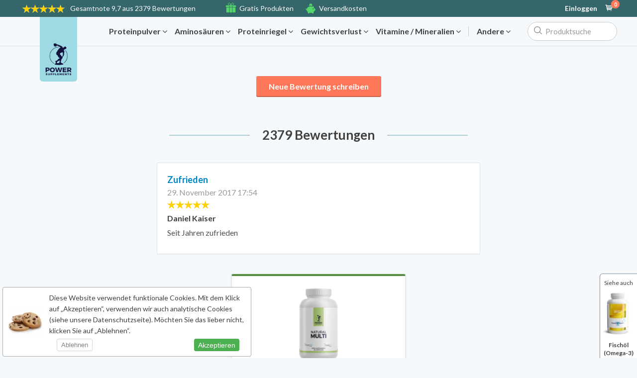

--- FILE ---
content_type: text/html; charset=windows-1252
request_url: https://www.powersupplements.de/bewertungen/natural-multi/zufrieden
body_size: 11779
content:
<!DOCTYPE HTML>
<html>
<head>
<meta http-equiv="X-UA-Compatible" content="IE=edge">

<script>
  window.dataLayer = window.dataLayer || [];
  function gtag(){dataLayer.push(arguments);}
   
  gtag('consent', 'default', {
    'personalization_storage': 'granted',
    'security_storage': 'granted',
    'functionality_storage': 'denied',
    'analytics_storage': 'denied',
    'ad_storage': 'denied',
    'ad_personalization': 'denied',
    'ad_user_data': 'denied',
    'wait_for_update': 500
 
  });



gtag('set', 'ads_data_redaction', true);
gtag('set', 'url_passthrough', false);




</script>

<!-- Google Tag Manager -->
<script>(function(w,d,s,l,i){w[l]=w[l]||[];w[l].push({'gtm.start':
new Date().getTime(),event:'gtm.js'});var f=d.getElementsByTagName(s)[0],
j=d.createElement(s),dl=l!='dataLayer'?'&l='+l:'';j.async=true;j.src=
'https://www.googletagmanager.com/gtm.js?id='+i+dl;f.parentNode.insertBefore(j,f);
})(window,document,'script','dataLayer','GTM-5RQCNXR7');</script>
<!-- End Google Tag Manager -->



    <meta charset="windows-1252">
    <meta name="viewport"content="width=device-width, initial-scale=1.0, minimum-scale=1.0, maximum-scale=1.0, user-scalable=no">

    <base href="https://www.powersupplements.de/ ">



        <script type="text/javascript" src="https://www.gstatic.com/charts/loader.js"></script>
        <script src="https://ajax.googleapis.com/ajax/libs/jquery/3.6.0/jquery.min.js"></script><script src="https://www.powersupplements.de/js_eu/jquery-ui.min.js"></script>
<script> var siteversie = "23628f66f52ce3f8fd13234ac15f86b1";</script><script> var fullwidth = "1";</script><script>var currency_symbol = "&euro;";</script>
<script>
$(document).ready(function() {


    // Functie om Apple Pay beschikbaarheid te checken
    function checkApplePay() {
        let applePayAvailable = false;

        try {
            if (window.ApplePaySession && ApplePaySession.canMakePayments()) {
                applePayAvailable = true;
            }
        } catch (error) {
         //   console.debug('Apple Pay check error:', error);
        }

        // Stuur resultaat naar server via AJAX
        $.ajax({
            url: '/nonpages/ajax/post/applepay.php',
            type: 'POST',
            data: { applePayAvailable: applePayAvailable ? 1 : 0 },
            success: function(response) {
             //   console.log('Apple Pay session updated:', response);
                // Eventueel kun je hier de knop direct zichtbaar maken
                if (applePayAvailable) {
                    $('#apple-pay-button').show();
                }
            },
            error: function(err) {
              //  console.error('Apple Pay AJAX error:', err);
            }
        });
    }

    // Check uitvoeren
    checkApplePay();

 

});
</script>


<script async
  src="https://pay.google.com/gp/p/js/pay.js"
  onload="console.log('Google Pay library geladen')">
</script>


<script>
$(document).ready(function() {
    // Wacht tot google object beschikbaar is
function initGooglePay() {
    if (typeof google === 'undefined' || !google.payments) {
        setTimeout(initGooglePay, 50); // wacht tot library geladen is
        return;
    }

    console.log('Google Pay library beschikbaar, start check');

    const paymentsClient = new google.payments.api.PaymentsClient({environment: 'TEST'});

    const isReadyToPayRequest = {
        apiVersion: 2,
        apiVersionMinor: 0,
        allowedPaymentMethods: [{
            type: 'CARD',
            parameters: {
                allowedAuthMethods: ['PAN_ONLY', 'CRYPTOGRAM_3DS'],
                allowedCardNetworks: ['VISA', 'MASTERCARD']
            }
        }]
    };

    paymentsClient.isReadyToPay(isReadyToPayRequest)
        .then(function(response) {
            const googlePayAvailable = response.result ? 1 : 0;
            console.log('Google Pay beschikbaar?:', googlePayAvailable);

            $.ajax({
                url: '/nonpages/ajax/post/googlepay.php',
                type: 'POST',
                data: { googlePayAvailable: googlePayAvailable },
                dataType: 'json',
                success: function(resp){
                    console.log('Google Pay session updated (AJAX response):', resp);
                },
                error: function(err){
                    console.error('Google Pay AJAX error:', err);
                }
            });
        })
        .catch(function(err) {
            console.error('Google Pay check error', err);
            $.ajax({
                url: '/nonpages/ajax/post/googlepay.php',
                type: 'POST',
                data: { googlePayAvailable: 0 },
                dataType: 'json',
                success: function(resp){
                    console.log('Google Pay session updated with error:', resp);
                }
            });
        });
}

initGooglePay();

});

</script>


<script>var frontpageprijzen = [];</script>
<script>var discount_badges = [];</script>
<script>var options_discounts = [];</script>
<script>frontpageprijzen[158] = '29,90€';</script>
<script>discount_badges[158] = '';</script>
<script> var read_less = 'Weniger lesen';</script><script> var read_more = 'Weiterlesen';</script>

    
        <title>Zufrieden - Natural Multi</title>

    <meta property="og:type" content="website" />
<meta property="og:image" content="https://www.powersupplements.de/images/blogposts/natural-multi.png" /><meta property="og:title" content="Zufrieden - Natural Multi" />

 <script type="application/ld+json">
{
"@context": "http://schema.org/",
"@type": "Review",
"itemReviewed": {
"@type": "Product",
"image": "https://www.powersupplements.de/images/thumbnails/400/.?v=46f6ba943b4e2f325d742fdc4c290b58" ,
"name": "Natural Multi", 

"aggregateRating": {
    "@type": "AggregateRating",
    "ratingValue": "10",
    "bestRating": "10",
    "ratingCount": "1"
  } 
},

"reviewRating": {
"@type": "Rating",
"ratingValue": "10", 
"bestRating": "10"
},

"name": "Zufrieden" ,
"author": {
"@type": "Person",
"name": "Daniel Kaiser"
}} 
</script><meta name="author" content="Power Supplements" />
<meta property="og:site_name" content="Power Supplements" />
<link id="favicon" rel="icon" type="image/x-icon" href="https://www.powersupplements.de/favicon.ico?v=23628f66f52ce3f8fd13234ac15f86b1" /><link href="https://www.powersupplements.de/css/minified_power.css?v=23628f66f52ce3f8fd13234ac15f86b1" rel="stylesheet" type="text/css"><script src="https://use.fontawesome.com/c0cd723e30.js"></script>
      <link href="https://fonts.googleapis.com/css?family=Lato:400,400i,700,700i,900|Open+Sans:400,700" rel="stylesheet">


    <script type="text/javascript">

var send_time = '2026-01-15 00:00:00';

var current_time = '2026-01-15 02:55:02';


// console.log(screen.width);

if (screen.width <= 640){
	var ismobile = true;
}else{
	var ismobile = false;
}

  var responsive = 1;
 


  var allowed_ip = 0;

var language_insert = "";



var visitorid = 0;

	var jebespaart = 'Sie sparen';

var siteurl                         = "https://www.powersupplements.de";
var posturl                         = "/nonpages/ajax/post/";
var geturl                          = "/nonpages/ajax/get/";


var message_userupdated             = 'Ihre Kontoinformationen wurde aktualisiert.';
var message_newsletter_success      = 'Newsletter abonniert.';
var message_onepage_address_chosen    = 'Adresse aktualisiert';
var transfer_to_payment             = 'Sie werden umgeleitet';
var please_wait                     = 'Bitte warten';
// var lazyloadendmessage              = '';
var lazyloadendmessage              = '';
var formerrors                      = [];


var fullwidth = 1;

var ipadres = "18.226.226.30"; 
var thanksvoorsubscribing = 'Sie haben sich für das Rundschreiben angemeldet.';
var sessieid = '8b3109ng17vaim51hiued9f2ag';
var paymentchosenheadererror = 'Bitte Zahlungsweise wählen';
var location_chosen = 'Standort gewählt';

var shoppingcarturl = 'warenkorb';
var free_product_not_available = 'Gratis Produkt nicht verfügbar';
var inline_add_to_cart = 0;

var text_linkcolor_hover = 'rgb(25,142,220)';

  var sana = 0;
 

var websitedomainname = "https://www.powersupplements.de"; 
var showaddressesonload = false;




var vorige_pagina               = 'reviews.php';
// var huidigeurl                  = 'https://www.powersupplements.de/bewertungen/natural-multi/zufrieden';



    // Embed the sanitized URL in JavaScript
    var huidigeurl = "https://www.powersupplements.de/bewertungen/natural-multi/zufrieden";
   // console.log(huidigeurl); // This will log the sanitized URL safely
    
    
    
    
    
    
    
var langid                      = '2';
var productsid = '158';
var isloggedin = false;

$(function () {
  var shiptodifferentchecked = $('[name="ship_to_different_address"]').is(':checked');
});


var formloaderhtml = '<div data-formloader><div class="textaligncenter"><img class="automargin" style="width: 26px; height: 26px;" src="images/spinner_transparent.gif" /><div class="bold" style="font-size: 16px; padding-top: 8px; ">Die Nachricht wird verschickt</div></div></div>';
</script>
    <script type="text/javascript">

        screenwidth = screen.width;
        screenheight = screen.height;

      //  console.log('screenwidth: ' + screenwidth);
      //  console.log('screenheight: ' + screenheight);


        var xhttp = new XMLHttpRequest();

        xhttp.open("GET", posturl + 'logvisitor.php?screenwidth=' + screenwidth + '&screenheight=' + screenheight, true);
        xhttp.send();
    </script>

    <script charset="CP1252" src="/js.js?v=23628f66f52ce3f8fd13234ac15f86b1"></script><link rel="stylesheet" href="/css/jquery.rateyo.min.css"><script src="https://cdnjs.cloudflare.com/ajax/libs/rateYo/2.3.2/jquery.rateyo.min.js"></script><script src="https://cdnjs.cloudflare.com/ajax/libs/slick-carousel/1.8.1/slick.min.js"></script><script src="https://cdnjs.cloudflare.com/ajax/libs/moment.js/2.22.2/moment-with-locales.min.js"></script><script src="https://cdnjs.cloudflare.com/ajax/libs/moment-duration-format/2.2.2/moment-duration-format.js"></script><script src="/js_eu/autoload_responsive.js?v=23628f66f52ce3f8fd13234ac15f86b1"></script><script charset="CP1252" src="/js_eu/autoload_fullwidth.js?v=23628f66f52ce3f8fd13234ac15f86b1"></script><script src="https://cdnjs.cloudflare.com/ajax/libs/jquery.imagesloaded/4.1.4/imagesloaded.pkgd.min.js"></script><script src="https://cdnjs.cloudflare.com/ajax/libs/masonry/4.2.1/masonry.pkgd.min.js"></script><script charset="CP1252" src="/js_eu/autoload_general.js?v=23628f66f52ce3f8fd13234ac15f86b1"></script>
    <script>


    </script>

    <style type="text/css">

        .short_product_description [contenteditable="true"], .long_product_description [contenteditable="true"] {
            min-height: 200px;
        }

        [contenteditable=true]:empty:before {
            content: attr(placeholder);
            display: block;
            color: #999;
            opacity: .7;
        }

        .sterkepunten_bovenin_wrapper [contenteditable="true"] {
            outline: rgb(3, 169, 244) 1px dashed !important;
        }

        [data-inlinedefineeditid] {
            outline: rgb(3, 169, 244) 1px dashed !important;
            display: inline-block;
            padding: 3px;
        }
    </style>

    <script type="text/javascript">


            </script>

    <script src="https://www.powersupplements.de/js_eu/jquery-ui.min.js"></script>
    <script>

        var clientipadres = "18.226.226.30";
        var fullwidthimagepath = "images/backgrounds";



        
        var isproductpagina = true;

        $(document).ready(function () {
            tweedelink = $('.breadcrumb .breadcrumbasset:first-child').next().html();
        });

        $(document).on('click', '.producttabs li:first-child a', function () {
            $('.breadcrumb .breadcrumbasset:first-child').next().html(tweedelink);
        });






            </script>


    
    <script>
            </script>


 



 
 


</head>

<body data-no-instant>



<!-- Google Tag Manager (noscript) -->
<noscript><iframe src="https://www.googletagmanager.com/ns.html?id=GTM-5RQCNXR7"
height="0" width="0" style="display:none;visibility:hidden"></iframe></noscript>
<!-- End Google Tag Manager (noscript) -->































    <button class="upward-arrow-button" id="scrollToTopButton">
        <!-- Use a <div> to wrap the SVG and text -->
        <div class="button-text">
            <!-- Use an <object> element to embed the SVG -->
            <object class="upward-arrow-icon" data="images/svg/app-back-to-top-arrow-5.svg" type="image/svg+xml"></object>
            <span>Hochscrollen</span>
        </div>
    </button>
    

    <style>
        /* Style for the button */
        .upward-arrow-button {
            position: fixed;
            bottom: 15px;
            left: 15px;
          /*  background-color: #0BA06D; */
          background-color: white;
            color: white;
            padding: 10px 20px;
            border: none;
            border-radius: 5px;
            font-size: 18px;
            cursor: pointer;
            z-index: 9999;
            display: flex;
            align-items: center;
        }

        /* Style for the SVG icon */
        .upward-arrow-icon {
            width: 30px;
            height: 30px;
            fill: currentColor;
        pointer-events: none;
        }

        /* Style for the text below the SVG */
        .button-text {
            display: flex;
            flex-direction: column;
            align-items: center;
        }
        
        #scrollToTopButton span {
    user-select: none;
    -webkit-user-select: none; /* For iOS Safari */
    touch-callout: none; /* For iOS Safari */
    background-color:#ffffff;
    padding-left:5px;
    padding-right:5px;
    padding-top:2px;
    padding-bottom:2px;
    border-radius: 3px;
}
    </style>

    
    
    
<script>
    let scrollToTopButton = document.getElementById('scrollToTopButton');
    const scrollThreshold = 1200; // Adjust the scroll threshold as needed

    // Function to handle scrolling
    function handleScroll() {
        const currentScrollPosition = window.pageYOffset || document.documentElement.scrollTop;

        if (currentScrollPosition > scrollThreshold) {
            // Scrolling down and past the scroll threshold, show the button
            scrollToTopButton.style.display = 'block';
        } else {
            // Scrolling up or not past the scroll threshold, hide the button
            scrollToTopButton.style.display = 'none';
        }
    }

    // Attach the scroll event listener
    window.addEventListener('scroll', handleScroll);

    // Function to scroll to the top
    scrollToTopButton.addEventListener('click', function() {
        window.scrollTo({
            top: 0,
            behavior: 'smooth'
        });
    });

    // Initially, hide the button on page load
    scrollToTopButton.style.display = 'none';
</script>













<style>
    .notify_close-modal {
        position: absolute;
        top: 1.2rem;
        right: 2rem;
        font-size: 2rem;
        color: #333;
        cursor: pointer;
        border: none;
        background: none;
    }

    .notify_modal {
        position: fixed;
        top: 40%;
        left: 50%;
        transform: translate(-50%, -50%);
       

        
        width: 350px;
        height: 170px;
        background-color: white;
        padding-top: 15px;
        padding-left: 25px;
        border-radius: 5px;
        box-shadow: 0 3rem 5rem rgba(0, 0, 0, 0.3);
        z-index: 999999999;
    }

    .notify_overlay {
        position: absolute;
        top: 0;
        left: 0;
        width: 100%;
        height: 2400px;
        background-color: rgba(0, 0, 0, 0.6);
        backdrop-filter: blur(3px);
        z-index: 999999998;
    }
</style>






<div class="notify_modal" style=" display: none;">
    <button class="notify_close-modal">&times;</button>
    
    <div style="">
            <div class="formrow pt15" style="width:250px;"><label>E-Mail-Adresse</label>
              
              <input style="width:220px;" type="text" id="notify_email_address" class="checkfield" style="">         
            </div>
        <button style="min-width: 100px;" id="notify_me_button" type="submit" class="btn orangebtn largebtn">Maile mir</button>
        <div id="notify_button_here"></div>
    </div>

</div>
<div class="notify_overlay" style=" display: none;"></div>







<!--  UA-42778045-10   //-->


<div class="lightboxoverlay"></div>
<div class="lightboxcontent"></div>





<div class="desktop desktop_topbar_responsive" style="background-color:#35666A;">
 

 





	<div class="container topbarcontainerdisplay">
		<div class="desktop_topbar_left">
			<div class="website_rating_wrapper"><div data-rating="4.8391"></div> <a href="https://www.powersupplements.de/bewertungen" class="ratedwith"><span>Gesamtnote</span> 9,7 aus 2379 Bewertungen</a></div>	<div class="topbar_responsive_sterke_punten">

<div><div style="display:inline-block; position:relative; top:-3px;"><a href="https://www.powersupplements.de/gratis-produkte"><?xml version="1.0" encoding="utf-8"?>
<!-- Generator: Adobe Illustrator 19.2.1, SVG Export Plug-In . SVG Version: 6.00 Build 0)  -->
<svg version="1.1" xmlns="http://www.w3.org/2000/svg" xmlns:xlink="http://www.w3.org/1999/xlink" x="0px" y="0px" width="24px"
	 height="24px" viewBox="0 0 24 24" enable-background="new 0 0 24 24" xml:space="preserve">
<g id="Filled_Icons_1_">
	<g id="Filled_Icons">
		<g>
			<rect y="7" width="8" height="4"/>
			<path d="M18.01,1.379C17.443,0.812,16.69,0.5,15.889,0.5c-0.801,0-1.555,0.312-2.121,0.879C13.111,2.035,12.439,4.03,12,5.552
				c-0.44-1.522-1.112-3.517-1.768-4.173C9.665,0.812,8.912,0.5,8.11,0.5c-0.802,0-1.555,0.312-2.122,0.879
				c-1.169,1.17-1.169,3.073,0,4.242C6.455,6.088,8.911,7.063,9,7.095V11h6V7.095c0.088-0.031,2.544-1.008,3.011-1.474
				C19.18,4.452,19.18,2.548,18.01,1.379z M6.695,4.914c-0.779-0.779-0.779-2.048,0-2.828C7.074,1.708,7.576,1.5,8.11,1.5
				c0.534,0,1.036,0.208,1.415,0.586c0.547,0.547,1.303,2.903,1.777,4.698C9.548,6.268,7.246,5.464,6.695,4.914z M17.303,4.914
				c-0.549,0.55-2.852,1.354-4.607,1.87c0.476-1.795,1.231-4.15,1.779-4.698c0.377-0.378,0.88-0.586,1.414-0.586
				s1.037,0.208,1.414,0.586C18.082,2.866,18.082,4.135,17.303,4.914z"/>
			<rect x="16" y="7" width="8" height="4"/>
			<rect x="16" y="12" width="7" height="12"/>
			<rect x="1" y="12" width="7" height="12"/>
			<rect x="9" y="12" width="6" height="12"/>
		</g>
	</g>
	<g id="New_icons">
	</g>
</g>
<g id="Invisible_Shape">
	<rect fill="none" width="24" height="24"/>
</g>
</svg>
</a></div><span><a href="https://www.powersupplements.de/gratis-produkte">Gratis Produkten</a></span></div><div><div style="display: inline-block;position: relative;top: -1px;"><a href="https://www.powersupplements.de/versand"><?xml version="1.0" encoding="UTF-8" standalone="no"?>
<svg width="38px" height="38px" viewBox="0 0 38 38" version="1.1" xmlns="http://www.w3.org/2000/svg" xmlns:xlink="http://www.w3.org/1999/xlink" xmlns:sketch="http://www.bohemiancoding.com/sketch/ns">
    <defs></defs>
    <g id="Page-1" stroke="none" stroke-width="1" fill="none" fill-rule="evenodd" sketch:type="MSPage">
        <g id="illustration" sketch:type="MSLayerGroup" transform="translate(-197.000000, 0.000000)" fill="#53d76a">
            <path d="M216.724,8.708 C218.584,8.708 220.378,8.945 222.065,9.383 C222.484,8.565 222.725,7.642 222.725,6.659 C222.725,3.345 220.037,0.659 216.724,0.659 C213.409,0.659 210.722,3.345 210.722,6.659 C210.722,7.642 210.963,8.565 211.38,9.383 C213.068,8.945 214.863,8.708 216.724,8.708 L216.724,8.708 Z M232.522,19.957 L232.02,19.957 C231.916,19.957 231.817,19.974 231.718,19.988 C231.02,18.062 229.76,16.329 228.09,14.908 L228.084,11.075 C228.083,10.754 227.904,10.459 227.621,10.31 C227.338,10.161 226.994,10.181 226.728,10.363 L223.841,12.346 C221.706,11.467 219.288,10.968 216.724,10.968 C208.963,10.968 202.527,15.506 201.312,21.454 C200.287,21.072 200.212,19.498 198.95,19.498 C198.43,19.499 197.928,19.8 197.707,20.276 C197.418,20.896 197.735,21.649 197.988,22.232 C198.616,23.676 199.835,24.662 201.25,25.18 C201.736,28.065 203.444,30.639 205.948,32.552 L205.948,37.174 C205.948,37.527 206.236,37.815 206.588,37.815 L210.894,37.815 C211.246,37.815 211.535,37.527 211.535,37.174 L211.535,35.304 C213.158,35.763 214.903,36.016 216.724,36.016 C218.543,36.016 220.288,35.763 221.911,35.304 L221.911,37.174 C221.911,37.527 222.2,37.815 222.552,37.815 L226.856,37.815 C227.21,37.815 227.498,37.527 227.498,37.174 L227.498,32.553 C229.463,31.05 230.94,29.143 231.719,26.995 C231.817,27.009 231.916,27.025 232.02,27.025 L232.522,27.025 C233.716,27.025 234.692,26.048 234.692,24.854 L234.692,22.129 C234.692,20.935 233.716,19.957 232.522,19.957 L232.522,19.957 Z M226.02,22.16 C224.959,22.16 224.098,21.298 224.098,20.236 C224.098,19.175 224.959,18.314 226.02,18.314 C227.081,18.314 227.942,19.175 227.942,20.236 C227.942,21.298 227.081,22.16 226.02,22.16 L226.02,22.16 Z" id="Fill-4" sketch:type="MSShapeGroup"></path>
        </g>
    </g>
</svg></a></div><span><a href="https://www.powersupplements.de/versand">Versandkosten</a></span></div>	</div>
	
</div>

		<div class="desktop_topbar_right"><!-- begin topbar right -->
<a class="topbarlink_responsive openpopup" data-datafile="login" data-popupwidth="730" data-popupheight="340" href="https://www.powersupplements.de/einloggen">Einloggen</a><a style="margin-left: 8px;" href="https://www.powersupplements.de/warenkorb"><i style="font-size: 18px;" class="flaticon-marker20"></i><div id="shoppingcartitemsnumber">0</div></a>		</div><!-- einde topbar right -->
	
	
	
	
	
	
	
	
	
		
		
	</div>
	
	
	</div>
	
	
	
	
	<div class="header_responsive_inhoud menu_close_class" style="background: #f6f9fc; border-bottom:1px #dcdcdc solid;">

		<div class="container flexjustifyaligncenter relative" style="z-index: 20; padding: 10px 0; overflow: visible;">
			<div style="padding: 0;" class="flexstartaligncenter">
				<div class="menu_close_class" style="position:absolute; top:0px; margin-left:40px;"><a style="text-decoration:none;" href="https://www.powersupplements.de/"><img style="vertical-align:middle; height:130px; border-bottom-left-radius:6px; border-bottom-right-radius:6px;" src="https://www.powersupplements.de/images/logos/blue_logo_power.png" /></a></div>
			</div>






			<div class="wrapper_fullwidthheadercategories">
				<div class="fullwidthheadercategories">
<div class="menu_close_class" style="width:2px; height:35px; margin-right:5px;"></div>
					<div class="menu_close_class" style="margin-right:16px; height:20px; width:1px;"></div><a data-slugone="proteinpulver" data-idone="32" data-identifier="power" data-href="/proteinpulver">Proteinpulver <i class="fa fa-angle-down"></i></a><a data-slugone="aminosauren" data-idone="8" data-identifier="power" data-href="/aminosauren">Aminosäuren <i class="fa fa-angle-down"></i></a><a data-slugone="proteinriegel" data-idone="13" data-identifier="power" data-href="/proteinriegel">Proteinriegel <i class="fa fa-angle-down"></i></a><a data-slugone="gewichtsverlust" data-idone="19" data-identifier="power" data-href="/gewichtsverlust">Gewichtsverlust <i class="fa fa-angle-down"></i></a><a data-slugone="vitamine-mineralien" data-idone="17" data-identifier="power" data-href="/vitamine-mineralien">Vitamine / Mineralien <i class="fa fa-angle-down"></i></a><div class="menu_close_class" style="margin-right:16px; height:20px; width:1px; background:rgba(0,0,0,.2);"></div><a data-idone="1337" data-slugone style="margin-right: 16px;" href="#">Andere <i class="fa fa-angle-down"></i></a>					<div class="menu_close_class" style="width:2px; height:35px;"></div>
				</div>
			</div>
			

	
	
			
			

			<div class="fullwidth_search_wrapper displayflex flexend relative">
				<input placeholder="Produktsuche" class="topsearch_responsive_new tooltipstered" type="text">
				<div class="topsearchresults">
					<div id="topsearchproducts"></div>
					<div id="topsearchquestions"></div>
				</div>
			</div>









		</div>
	</div>

<input type="checkbox" id="tm" /><div class="mobile responsivetopbar" style="z-index:500;"><div class="displayflex" style="align-items: center; -webkit-align-items: center;"><label for="tm"><div class="hamburger-menu"><div class="bar"></div></div></label><div style="position:absolute; top:0px; margin-left:60px;"><a style="text-decoration:none;" href="https://www.powersupplements.de/"><img style="vertical-align:middle; height:110px; margin-top:-40px; border-bottom-left-radius:6px; border-bottom-right-radius:6px;" src="https://www.powersupplements.de/images/logos/blue_logo_power.png" /></a></div></div><a href="#" id="mobileshowsearchform"><i class="fa fa-search"></i></a><input autocomplete="off" autocorrect="off" autocapitalize="off" spellcheck="false" placeholder="Produktsuche" type="text" class="topbarmobilesearchinput" /><a class="topbarclosemobilesearch" href="#">Schließen</a><a href="https://www.powersupplements.de/warenkorb/"><i class="flaticon-marker20"><span style="opacity: 0;" id="shoppingcartitemsnumber"></span></i></a><a class="openpopup" data-datafile="login" data-popupwidth="650" data-popupheight="320" class="" href="https://www.powersupplements.de/einloggen/"><img height="20" width="20" class="mobileprofile" src="/images/gluco_mobile_usericon.svg" /></a></div><ul id="mobilecategories" class="responsivesidebar"><li><span style="opacity: .5; padding-top:25px; font-size:12px; text-transform:uppercase; letter-spacing: 0.2px; font-weight:bold; padding-bottom:5px;">Wählen Sie Ihre Kategorie</span></li><li><a href="/aminosauren" style="padding-top:4px; padding-bottom:4px; line-height:22px !important; display:flex !important; padding-right:25px; font-weight:bold;"><i style="margin-right: 9px; font-size: 25px;" class="fa fa-angle-right"></i><div>Aminosäuren</div></a></li><li><a href="/gelenkschutz" style="padding-top:4px; padding-bottom:4px; line-height:22px !important; display:flex !important; padding-right:25px; font-weight:bold;"><i style="margin-right: 9px; font-size: 25px;" class="fa fa-angle-right"></i><div>Gelenkschutz</div></a></li><li><a href="/gewichtsverlust" style="padding-top:4px; padding-bottom:4px; line-height:22px !important; display:flex !important; padding-right:25px; font-weight:bold;"><i style="margin-right: 9px; font-size: 25px;" class="fa fa-angle-right"></i><div>Gewichtsverlust</div></a></li><li><a href="/kreatin" style="padding-top:4px; padding-bottom:4px; line-height:22px !important; display:flex !important; padding-right:25px; font-weight:bold;"><i style="margin-right: 9px; font-size: 25px;" class="fa fa-angle-right"></i><div>Kreatin</div></a></li><li><a href="/proteinpulver" style="padding-top:4px; padding-bottom:4px; line-height:22px !important; display:flex !important; padding-right:25px; font-weight:bold;"><i style="margin-right: 9px; font-size: 25px;" class="fa fa-angle-right"></i><div>Proteinpulver</div></a></li><li><a href="/proteinriegel" style="padding-top:4px; padding-bottom:4px; line-height:22px !important; display:flex !important; padding-right:25px; font-weight:bold;"><i style="margin-right: 9px; font-size: 25px;" class="fa fa-angle-right"></i><div>Proteinriegel</div></a></li><li><a href="/restbestande" style="padding-top:4px; padding-bottom:4px; line-height:22px !important; display:flex !important; padding-right:25px; font-weight:bold;"><i style="margin-right: 9px; font-size: 25px;" class="fa fa-angle-right"></i><div>Restbestände</div></a></li><li><a href="/sparpakete" style="padding-top:4px; padding-bottom:4px; line-height:22px !important; display:flex !important; padding-right:25px; font-weight:bold;"><i style="margin-right: 9px; font-size: 25px;" class="fa fa-angle-right"></i><div>Sparpakete</div></a></li><li><a href="/vegan" style="padding-top:4px; padding-bottom:4px; line-height:22px !important; display:flex !important; padding-right:25px; font-weight:bold;"><i style="margin-right: 9px; font-size: 25px;" class="fa fa-angle-right"></i><div>Vegan</div></a></li><li><a href="/vitamine-mineralien" style="padding-top:4px; padding-bottom:4px; line-height:22px !important; display:flex !important; padding-right:25px; font-weight:bold;"><i style="margin-right: 9px; font-size: 25px;" class="fa fa-angle-right"></i><div>Vitamine / Mineralien</div></a></li><li><a href="/wochenangebot" style="padding-top:4px; padding-bottom:4px; line-height:22px !important; display:flex !important; padding-right:25px; font-weight:bold;"><i style="margin-right: 9px; font-size: 25px;" class="fa fa-angle-right"></i><div>Wochenangebot</div></a></li>        <li style="padding-top: 30px;"><a
                    href="https://www.powersupplements.de/impressum">Impressum</a>
        </li>
        <li><a href="https://www.powersupplements.de/versand">Versand</a></li><li><a href="https://www.powersupplements.de/bezahlung">Bezahlung</a></li><li><a href="https://www.powersupplements.de/gratis-produkte">Gratis Produkten</a></li><li><a href="https://www.powersupplements.de/rucksendung">Kostenlose Retoure</a></li>

    <li><a href="https://www.powersupplements.de/kontakt">Kontakt</a></li>


    </ul>
<!-- begin container -->



<div class="container desktop"></div>


<div class="cookiefooter" id="CookiesChoice"><span class="main" style="font-size: 14px; padding-left: 93px; padding-right:8px; padding-top: 10px; padding-bottom: 10px;">Diese Website verwendet funktionale Cookies. Mit dem Klick auf „Akzeptieren“, verwenden wir auch analytische Cookies (siehe unsere Datenschutzseite). Möchten Sie das lieber nicht, klicken Sie auf „Ablehnen“.<br><button class="decline_button" id="decline_cookies">Ablehnen</button>&nbsp;<button class="accept_button" id="accept_cookies">Akzeptieren</button></span></div><div class="cookiecorner" id="cookieSettingsDiv" title="Edit cookie settings" style="display:none;"></div><div class="cookies_edit main"><button class="cookies_close-edit">&times;</button><h1>Cookie-Einstellungen</h1><p>Diese Website verwendet funktionale Cookies. Mit dem Klick auf „Akzeptieren“, verwenden wir auch analytische Cookies (siehe unsere Datenschutzseite). Möchten Sie das lieber nicht, klicken Sie auf „Ablehnen“.</p><br><br><h2>Schalten Sie analytische Cookies ein oder aus.</h2><label class="analytics-toggle-switch"><input id="cookieToggle" type="checkbox" ><span class="analytics-slider"></span></label><br><button class="apply_changes_button">Änderungen speichern</button></div><script>
    const preference = localStorage.getItem("power_cookiePreference");

    if(preference === "accepted") {
        var consentStatus = "granted";
    } else {
        var consentStatus = "denied";
    }
 

    if (preference === "accepted" || preference === "declined") {
    
    
    // Update the toggle switch based on the preference
            document.getElementById("cookieToggle").checked = preference === "accepted";
       
    
        $.ajax({
            url: posturl + "cookies.php",
            type: "post",
            data: { choice: preference,
                    local: preference
                    }
        });
        
         $("#cookieSettingsDiv").show();
    $("#CookiesChoice").hide();
        
      gtag("consent", "update", {
    "personalization_storage": consentStatus,
    "security_storage": "granted",
    "functionality_storage": consentStatus,
    "analytics_storage": consentStatus,
    "ad_storage": consentStatus,
    "ad_personalization": consentStatus,
    "ad_user_data": consentStatus,
  });

 console.log("Update vanuit index.php");

dataLayer.push({
    "event": "custom_consent_update"
  });
    
    
    
    
    
    
    
    
    
    
    
    
    
    
    
    
        
    } else {
       // console.log("No local storage cookie preference found");
    }
</script><div class="mobile"><div class="expandedmenuoverlay"></div></div><div class="container introblockpadding"></div><div class="mobile" id="verticalscroll"><ul><li><div style="display:inline-block; position:relative; top:-3px;"><a href="https://www.powersupplements.de/gratis-produkte"><?xml version="1.0" encoding="utf-8"?>
<!-- Generator: Adobe Illustrator 19.2.1, SVG Export Plug-In . SVG Version: 6.00 Build 0)  -->
<svg version="1.1" xmlns="http://www.w3.org/2000/svg" xmlns:xlink="http://www.w3.org/1999/xlink" x="0px" y="0px" width="24px"
	 height="24px" viewBox="0 0 24 24" enable-background="new 0 0 24 24" xml:space="preserve">
<g id="Filled_Icons_1_">
	<g id="Filled_Icons">
		<g>
			<rect y="7" width="8" height="4"/>
			<path d="M18.01,1.379C17.443,0.812,16.69,0.5,15.889,0.5c-0.801,0-1.555,0.312-2.121,0.879C13.111,2.035,12.439,4.03,12,5.552
				c-0.44-1.522-1.112-3.517-1.768-4.173C9.665,0.812,8.912,0.5,8.11,0.5c-0.802,0-1.555,0.312-2.122,0.879
				c-1.169,1.17-1.169,3.073,0,4.242C6.455,6.088,8.911,7.063,9,7.095V11h6V7.095c0.088-0.031,2.544-1.008,3.011-1.474
				C19.18,4.452,19.18,2.548,18.01,1.379z M6.695,4.914c-0.779-0.779-0.779-2.048,0-2.828C7.074,1.708,7.576,1.5,8.11,1.5
				c0.534,0,1.036,0.208,1.415,0.586c0.547,0.547,1.303,2.903,1.777,4.698C9.548,6.268,7.246,5.464,6.695,4.914z M17.303,4.914
				c-0.549,0.55-2.852,1.354-4.607,1.87c0.476-1.795,1.231-4.15,1.779-4.698c0.377-0.378,0.88-0.586,1.414-0.586
				s1.037,0.208,1.414,0.586C18.082,2.866,18.082,4.135,17.303,4.914z"/>
			<rect x="16" y="7" width="8" height="4"/>
			<rect x="16" y="12" width="7" height="12"/>
			<rect x="1" y="12" width="7" height="12"/>
			<rect x="9" y="12" width="6" height="12"/>
		</g>
	</g>
	<g id="New_icons">
	</g>
</g>
<g id="Invisible_Shape">
	<rect fill="none" width="24" height="24"/>
</g>
</svg>
</a></div><span><a href="https://www.powersupplements.de/gratis-produkte">Gratis Produkten</a></span></li><li><div style="display: inline-block;position: relative;top: -1px;"><a href="https://www.powersupplements.de/versand"><?xml version="1.0" encoding="UTF-8" standalone="no"?>
<svg width="38px" height="38px" viewBox="0 0 38 38" version="1.1" xmlns="http://www.w3.org/2000/svg" xmlns:xlink="http://www.w3.org/1999/xlink" xmlns:sketch="http://www.bohemiancoding.com/sketch/ns">
    <defs></defs>
    <g id="Page-1" stroke="none" stroke-width="1" fill="none" fill-rule="evenodd" sketch:type="MSPage">
        <g id="illustration" sketch:type="MSLayerGroup" transform="translate(-197.000000, 0.000000)" fill="#53d76a">
            <path d="M216.724,8.708 C218.584,8.708 220.378,8.945 222.065,9.383 C222.484,8.565 222.725,7.642 222.725,6.659 C222.725,3.345 220.037,0.659 216.724,0.659 C213.409,0.659 210.722,3.345 210.722,6.659 C210.722,7.642 210.963,8.565 211.38,9.383 C213.068,8.945 214.863,8.708 216.724,8.708 L216.724,8.708 Z M232.522,19.957 L232.02,19.957 C231.916,19.957 231.817,19.974 231.718,19.988 C231.02,18.062 229.76,16.329 228.09,14.908 L228.084,11.075 C228.083,10.754 227.904,10.459 227.621,10.31 C227.338,10.161 226.994,10.181 226.728,10.363 L223.841,12.346 C221.706,11.467 219.288,10.968 216.724,10.968 C208.963,10.968 202.527,15.506 201.312,21.454 C200.287,21.072 200.212,19.498 198.95,19.498 C198.43,19.499 197.928,19.8 197.707,20.276 C197.418,20.896 197.735,21.649 197.988,22.232 C198.616,23.676 199.835,24.662 201.25,25.18 C201.736,28.065 203.444,30.639 205.948,32.552 L205.948,37.174 C205.948,37.527 206.236,37.815 206.588,37.815 L210.894,37.815 C211.246,37.815 211.535,37.527 211.535,37.174 L211.535,35.304 C213.158,35.763 214.903,36.016 216.724,36.016 C218.543,36.016 220.288,35.763 221.911,35.304 L221.911,37.174 C221.911,37.527 222.2,37.815 222.552,37.815 L226.856,37.815 C227.21,37.815 227.498,37.527 227.498,37.174 L227.498,32.553 C229.463,31.05 230.94,29.143 231.719,26.995 C231.817,27.009 231.916,27.025 232.02,27.025 L232.522,27.025 C233.716,27.025 234.692,26.048 234.692,24.854 L234.692,22.129 C234.692,20.935 233.716,19.957 232.522,19.957 L232.522,19.957 Z M226.02,22.16 C224.959,22.16 224.098,21.298 224.098,20.236 C224.098,19.175 224.959,18.314 226.02,18.314 C227.081,18.314 227.942,19.175 227.942,20.236 C227.942,21.298 227.081,22.16 226.02,22.16 L226.02,22.16 Z" id="Fill-4" sketch:type="MSShapeGroup"></path>
        </g>
    </g>
</svg></a></div><span><a href="https://www.powersupplements.de/versand">Versandkosten</a></span></li></ul></div><!--[if lt IE 9]>
<div style="background: red; color: #fff;" class="p10 textaligncenter">
    Your browser is too old.
</div>
<![endif]-->

<noscript>
    <div style="background: red; color: #fff;" class="p10 textaligncenter">
        Diese Website kann ohne Javascript nicht richtig funktionieren    </div>
</noscript>

<div style="max-width: 100%" class="container">


<div class="success_message">

</div>

<div class="header_errors">
</div>


</div><div class="container" style="max-width: 100%; overflow: hidden;"><div class="content" style="width: 100%;max-width: 100%;"><div class="automargin mw900">
<style>

  .header_responsive_inhoud, body, .linebackground > span {
    background: #f6f9fc !important;
  }

  .reviewplaceform {
    float: none;
    margin: auto;
    max-width: 650px;
    margin-bottom: 30px;
  }


  #questionlist > div {
    border: 1px solid rgba(0, 40, 100, 0.12);
    box-shadow: 0 1px 2px 0 rgba(0, 0, 0, 0.05);
    background: #fff;
    border-radius: 3px;
    float: none;
    max-width: 650px;
    margin: 0 auto 30px;
  }

  .content{width:100%; margin:40px auto; max-width:700px;};
</style><div style="max-width: 650px; margin: 20px auto 60px auto;"><div id="ajax_load_review_form"></div></div><h1 class="linebackground textaligncenter mb40"><span>2379 Bewertungen</span></h1><div><div id="questionlist"><div class="question"><div class="questionrightcolumn"><h2 class="colored" style="font-size: 18px;">Zufrieden</h2><div class="questiondate">29. November 2017 17:54</div><div class="relative" style="left: -5px; margin-bottom: 8px; margin-top: 0px; "><div data-rating="5" class="reviews_rating"></div></div><div class="questionname">Daniel Kaiser</div><div class="questiontext">Seit Jahren zufrieden</div></div></div></div><div class="space"></div><style type="text/css">.frontpage_slider_fullwidth_product .styledblock{margin-top: 40px; height: auto !important;padding-bottom: 20px;}</style><div class="automargin" style="max-width: 350px; max-height: 900px;"><div class="frontpage_slider_fullwidth_product"  style=""><div><div class="styledblock" style="border-top: 4px #538E41 solid; height: 100%;"><a data-product="158" href="https://www.powersupplements.de/natural-multi"><div style="padding: 15px 0 10px 0;" class="textaligncenter"><div class="fullwidthsliderproductimage automargin"><img src="https://www.powersupplements.de/images/thumbnails/360/natural-multi.png?v=d9a8b33a2b64361b01bdb56c685301c3" alt="Natural Multi" height="180" width="auto" border="0"><div data-product="158" style="position:relative; margin-left:30px;" class="box_discount_badge"> </div></div></div></a><a href="https://www.powersupplements.de/natural-multi"><h2 class="textaligncenter">Natural Multi</h2></a><div><div data-product="158" style="color: #0ba06d; text-align: center;padding-bottom: 11px;" class="frontpage_slider_responsive_product_price"></div></div><div class="displayflex flexwrap frontpageproductratingwrapper flexaligncenter"><span class="frontpageproductrating" data-rating="5.0000">5.0000</span><span style="display: inline-block; margin-left: 5px; font-size:14px; color:grey;">(179)</span></div><div id="options_discount_158"><div class="displayflex flexwrap sliderproduct_greenchecks " style="color: #000"><i class="fa fa-check" style="color:#52CC67; font-size:large; margin-right:10px;"></i><div style="min-height: 21px;">100% natürlich</div></div><div class="displayflex flexwrap sliderproduct_greenchecks " style="color: #000"><i class="fa fa-check" style="color:#52CC67; font-size:large; margin-right:10px;"></i><div style="min-height: 21px;">Nicht synthetisch</div></div><div class="displayflex flexwrap sliderproduct_greenchecks " style="color: #000"><i class="fa fa-check" style="color:#52CC67; font-size:large; margin-right:10px;"></i><div style="min-height: 21px;">Keine Überdosierung</div></div><div class="displayflex flexwrap sliderproduct_greenchecks " style="color: #000"><i class="fa fa-check" style="color:#52CC67; font-size:large; margin-right:10px;"></i><div style="min-height: 21px;">Frei von Eisen und Chrom</div></div></div><div style="opacity: 1;margin: 10px auto;padding: 0 20px;height: 57px;border-top: 1px #d8d8d8 solid;padding-top: 13px;width: 90%;" class="textaligncenter">Für Energie und Abwehrsystem</div><form method="post"><input type="hidden" name="1_products_id" value="158"><input type="hidden" name="1_quantity" value="1"><input type="hidden" name="number_of_options" value="0"><input type="hidden" name="loop_i" value="2"><button class="btn largebtn orangebtn"><i style="margin-right: 6px; font-size: 20px;top: 0px; position: relative;" class="flaticon-marker20"></i> In den Warenkorb</button></form></div></div></div></div></div></div>    </div>

    
    

    <div class="footer">
        <div class="container" style="margin-top: 30px;padding: 30px 0; 50px 0;"><div class="w25 fleft payments desktop" style="padding-right: 50px;"><h3>Zahlungsarten</h3><div style="background-image: url('https://www.powersupplements.de/images/paypal_logo.png')" class="imagewrapper"></div><div style="background-image: url('https://www.powersupplements.de/images/visa_logo.png')" class="imagewrapper"></div><div style="background-image: url('https://www.powersupplements.de/images/mastercard.png')" class="imagewrapper"></div><div style="background-image: url('https://www.powersupplements.de/images/iban.png')" class="imagewrapper"></div><div style="background-image: url('https://www.powersupplements.de/images/maestro.png')" class="imagewrapper"></div><div style="background-image: url('https://www.powersupplements.de/images/giropay.jpg')" class="imagewrapper"></div><div style="background-image: url('https://www.powersupplements.de/images/ideal.png')" class="imagewrapper"></div><div style="background-image: url('https://www.powersupplements.de/images/mrcash.jpg')" class="imagewrapper"></div><div style="background-image: url('https://www.powersupplements.de/images/postepay.png')" class="imagewrapper"></div></div><div class="w25 fleft leftfooterblockpadding"><h3>Informationen</h3><div class="footerlinks responsive_footerlinks">            <a href="https://www.powersupplements.de/impressum">Impressum</a>
            <a href="https://www.powersupplements.de/rucksendung">Kostenlose Retoure</a><a href="https://www.powersupplements.de/kontakt">Kontakt</a><a href="https://www.powersupplements.de/versand">Versand</a><a href="https://www.powersupplements.de/bezahlung">Bezahlung</a><a href="https://www.powersupplements.de/gratis-produkte">Gratis Produkte</a><a href="https://www.powersupplements.de/rein-getestet-bewaehrt">Qualität</a></div></div><div class="w25 fleft"><h3>Nur bei wichtigen Neuigkeiten.</h3><div><input value="" name="newsletterinput" class="checkfield" id="newsletterinput" type="text" placeholder="Deine Emailadresse"><a class="btn" href="#" id="newslettersignup">Anmelden</a></div><div class="footerlinks responsive_footerlinks"><div class="space"></div><div class="space"></div><div class="space"></div><a href="https://www.powersupplements.de/agb">AGB</a><a href="https://www.powersupplements.de/datenschutz">Datenschutz</a><a href="https://www.powersupplements.de/wiki">Wiki</a></div></div><div class="w25 fleft leftfooterblockpadding"><h3>Kontakt</h3><div>info@powersupplements.de<br>Power Supplements BV<br>Fahrenheitstraat 7<br>6662PZ Elst<br>Niederlande</div><div>Telefon: &nbsp;</div></div></div>    </div>



    

    

    <script type="text/javascript">


        if (sana == 1) {
            $(window).scroll(function () {
                if ($(this).scrollTop() >= 90) { // this refers to window
                    $('.topbar').addClass('scrolled');
                } else {
                    $('.topbar').removeClass('scrolled');
                }
            });
        }
        ;


    </script>

    <div class="wrapper_right_fixed">
 <a href="https://www.powersupplements.de/fischol-omega-3" class="sideproduct hide-on-small-screen"><div class="title_fit" style="font-weight: normal; text-decoration: none !important; color: #404040; padding-bottom: 6px;">Siehe auch</div><div class="sideproductimage"><img src="https://www.powersupplements.de/images/thumbnails/200/fischol-omega-3.jpg?v=dcc61401407670f1d9eca77ebcf12718" alt="Fischöl (Omega-3)" height="100" width="auto" border="0"></div><div class="name_fit" style="padding: 0 5px; text-align: center; text-decoration: none !important; color: #404040;">Fischöl (Omega-3)</div></a>



    </div>


    <div id="update_whos_online"></div>



    </body>

    </html>





--- FILE ---
content_type: text/html; charset=windows-1252
request_url: https://www.powersupplements.de/nonpages/ajax/get/ajax_review_form.php
body_size: 1535
content:
<div class="automargin" style="max-width: 500px;">

		<div class="textaligncenter">
		<a data-fullwidthshowreviewwrapper class="btn orangebtn largebtn inlineflex">Neue Bewertung schreiben</a>
	</div>
	
		<div style="display: none;" data-formtype="review" data-form class="onepagecheckoutblock p20 automargin mb40">

		<label>
			<span>
				Ihr Name				<span class="smallText">Sie können Ihr Name ändern</span>
				
								
				
			</span>
			<input  type="text" class="checkfield" value="" placeholder="Ihr Name" name="reviewnaam" />
		</label>

		
		
		<div style="display: block;">
		<label>
			<span>E-Mail-Adresse</span>

			<input type="text" class="checkfield" value="" placeholder="E-Mail-Adresse" name="reviewemail" />
		</label>
		</div>
		
		
<div style="display: block;">
		<label>

			<span>Produkt</span>

			<div class="selectwrapper" style="margin-bottom: 0;"><select name="productsid"><option value="134">3 x Carnosyn 1 x Magnesium</option><option value="114">30g Probe Pure Whey</option><option value="153">Arthro-5</option><option value="50">Asu Forte</option><option value="291">BCAA 600g</option><option value="166">Blenderbottle Classic</option><option value="306">Blenderbottle Loop Pro</option><option value="165">Blenderbottle ProStak</option><option value="101">Bulk Oats 5000g</option><option value="300">Carnivore Power</option><option value="133">Carnosyn Beta-Alanin</option><option value="29">Chondroitinsulfat</option><option value="25">Coenzym Q10</option><option value="12">Curcumin</option><option value="130">Edelstahl Flasche</option><option value="193">Egg Protein 1000g</option><option value="135">Eimer 10 Liter</option><option value="83">Eiweiß Paket XXL</option><option value="294">Essential Amino Acids 450g</option><option value="283">Fava Protein 1000g</option><option value="299">Fischöl (Omega-3)</option><option value="117">Fitness Handschuhe</option><option value="119">Gesund Abnehmen Paket</option><option value="196">Glucosaminpulver</option><option value="28">Glucosaminsulfat</option><option value="188">Grenade Protein Riegel 12 x 60g box</option><option value="189">Grenade Protein Riegel 60g</option><option value="307">Gripper Trinkflasche</option><option value="217">Kollagen 450g</option><option value="30">Kreatin Monohydrat  600g</option><option value="198">Kugelschreiber</option><option value="102">L-Citrullin 180 Kapseln</option><option value="164">L-Citrullin 400g</option><option value="157">L-Glutamin Ultra Pure 400g</option><option value="197">LongLife Box</option><option value="213">M&M Hi Protein 12 x 51g box</option><option value="214">M&M Hi Protein 51g Riegel</option><option value="48">Magnesium & Taurin</option><option value="179">Magnesiumlaktat 400g Pulver</option><option value="290">Mars Hi Protein 12 x 59g box</option><option value="289">Mars Hi Protein Riegel</option><option value="78">Micellar Casein 1000g</option><option value="77">Micellar Casein 2000g</option><option value="280">MixStyle Shaker 700ml</option><option value="90">Natural Fat Control</option><option value="170">Natural Gainer 3500g</option><option value="158" selected="selected">Natural Multi</option><option value="104">Natural T-Booster</option><option value="145">Natural Vitamin B Complex</option><option value="138">Natural Vitamin C</option><option value="51">O-mega Paket</option><option value="279">Omega-3 Algenöl</option><option value="285">Oreo Protein Bar</option><option value="286">Oreo Protein Bar 12 x 60g box</option><option value="149">Original HMB 200g</option><option value="295">Osteo-8</option><option value="298">Ostrovit Caffeine 200mg</option><option value="121">Pea Protein Isolate 1000g</option><option value="72">Protein Block 15 x 90g box</option><option value="71">Protein Block 90g Riegel</option><option value="318">Protein Crunch 12 x 35g Box</option><option value="317">Protein Crunch 35g Riegel</option><option value="310">Protein Pops 45g</option><option value="309">Protein Pops Box 6 x 45g box</option><option value="278">Protein Wafer 12 x 40g box</option><option value="277">Protein Wafer 40g Riegel</option><option value="35">Pure Whey Protein Isolate 1000g</option><option value="108">Pure Whey Protein Isolate 2000g</option><option value="110">Pure Whey Protein Isolate Sample Pack</option><option value="194">Snickers Hi Protein 12 x 55g Box</option><option value="195">Snickers Hi Protein Riegel</option><option value="316">Soft-Touch-Stylus-Kugelschreiber</option><option value="187">Sportmixer 500 ml</option><option value="184">Sportmixer 750 ml</option><option value="147">Stevia Whey Protein Isolate 1000g</option><option value="146">Stevia Whey Protein Isolate 2000g</option><option value="276">Vega Booster</option><option value="174">Vitamin D3 plus K2</option><option value="297">Whey Protein Hydrolysat DH30 1000g</option><option value="212">Whey Temptation 1000g</option><option value="163">Whey Temptation BULK 4500g</option><option value="118">Zughilfe</option></select></div>
		</label>
</div>
		

		<label>
			<span>
				Produkt bewerten			</span>

			<div class="relative" style="left: -5px; margin-bottom: 0px; margin-top: 0px; "><div data-rating="1" data-rateyo-precision="1" class="fullwidth_select_rating"></div></div>  		</label>

		<label>
			<span>
				Bewertungstext				<span class="smallText">Wir teilen auf unserer Website gerne Ihre Erfahrungen mit dem Produkt. Mit einer ausführlichen Bewertung würden wir uns extra freuen!</span>
			</span>
			<textarea class="checkfield" placeholder="Bewertungstext" name="reviewtext"></textarea>		</label>

		<div class="wrapper__flex_btns">

  			<div></div>

  			<div>
  				<button href="#" class="btn orangebtn largebtn inlineflex">Bewertung speichern</button>
  			</div>

  		</div>
	</div>
</div>

--- FILE ---
content_type: text/css
request_url: https://www.powersupplements.de/css/minified_power.css?v=23628f66f52ce3f8fd13234ac15f86b1
body_size: 156090
content:
@import url('https://fonts.googleapis.com/css?family=Maven+Pro');.container{overflow:visible!important}.breadcrumb{z-index:2}.responsivetoggler{position:absolute;right:147px;top:10px;background:#999;padding:5px;border-radius:2px;color:#fff;z-index:3}.flexwrap{flex-wrap:wrap}.flexjustifyaligncenterverticaltop{display:-ms-flex;display:-webkit-flex;display:flex;justify-content:space-between;align-items:flex-start}.flexjustifyaligncenter{display:-ms-flex;display:-webkit-flex;display:flex;display:-webkit-flex;display:-ms-flexbox;display:flex;justify-content:space-between;align-items:center;-webkit-box-align:center;-webkit-align-items:center;-ms-flex-align:center}.flexstartaligncenter{display:-ms-flex;display:-webkit-flex;display:flex;justify-content:flex-start;align-items:center}.loginlastrow{display:-ms-flex;display:-webkit-flex;display:flex;position:absolute;left:20px;bottom:0;align-items:center;justify-content:center;right:20px}.maxwidth600{max-width:600px;width:100%}.maxwidth800{max-width:800px;width:100%}.automargin{margin:auto}.onepageformloginwrapper .formrowpassword{margin-bottom:54px}.onepageformloginwrapper .w50:nth-child(2) .btn{position:absolute;bottom:25px;right:25px}.popuplogin input[type="text"],.popuplogin input[type="password"],.onepageformloginwrapper input[type="text"],.onepageformloginwrapper input[type="password"]{width:100%;display:block}.popuplogin .fa-check,.onepageformloginwrapper .fa-check{display:none}#popup .loginpageright a.btn.fright{position:absolute;bottom:0;right:0}.shoppingcartattributes .selectwrapper select{font-size:14px!important;line-height:1!important;min-width:173px;padding:10px}.errorinput{border-color:#f44336!important;background:rgb(255,240,240)}.categoryinner_free b{display:block}.showproduct img{min-width:80px}.admin_info{display:flex;justify-content:flex-start;z-index:10000;font-size:12px;padding:5px;position:fixed;background:rgba(0,0,0,.8);color:#fff;bottom:0;left:0;width:auto}.admin_info>div{margin-left:20px}.textaligncenter{text-align:center}.adminblockmessage{display:block;background-color:#f5f3ad;padding:15px}.nearestlocationwrapper{margin-top:15px;display:none;border-color:transparent}.mobilesearchviabutton{margin-bottom:15px}.blogpostinhoud img{padding:10px}.orderhistorybillingwrapper{line-height:22px;font-size:14px;padding:20px;height:174px;width:47%!important}.orderhistorydeliverywrapper{line-height:24px;font-size:14px;padding:20px;width:50%!important;height:174px;float:right}.p30{padding:30px}.bordered{border:1px #dcdcdc solid}.cents{font-size:.7em;position:relative;bottom:5px}.kortingspercentage{display:inline-block;color:#fff;border-radius:3px;background:#53d66a;font-weight:700;font-size:14px;padding:4px 5px;line-height:14px}.p15{padding:15px}.product_logos_wrapper{padding:90px 0}.product_logos_wrapper img{height:auto;max-height:100px;width:auto;max-width:100%}.mt20{margin-top:20px}.mt30{margin-top:30px}.btn.largebtn{font-size:18px;line-height:18px;padding:12px 24px;border-radius:3px;font-size:16px;line-height:16px;align-items:center;padding:13px 25px;justify-content:center}.textalignright{text-align:right}.w1000{width:1000px}.mw1000{max-width:1000px!important}.relative{position:relative}.readmore_btn_wrapper{border-top:1px rgba(175,175,175,.33) solid;position:absolute;left:0;width:100%;bottom:0;height:40px;line-height:40px;text-align:center}*[\_moz_abspos]{display:none}.fliphorizontal{-moz-transform:scaleX(-1);-o-transform:scaleX(-1);-webkit-transform:scaleX(-1);transform:scaleX(-1)}.removeproductblock{color:rgb(255,255,255)!important;background:rgba(255,0,0,.7019607843137254)!important;padding:0 12px;display:block;padding:10px 14px;color:#404040;font-size:14px;font-weight:700;line-height:14px;display:flex;align-items:center}.removeproductblock:hover{color:#fff;background:rgb(255,0,0)}.addnewblock{color:rgb(255,255,255);background:#38c597;font-size:20px;padding:10px 20px;line-height:1.4em;display:block;margin:20px auto;max-width:300px;border-radius:4px}.addnewblock:hover{color:#fff;background:#4cd8aa}.orderhistoryitem{margin:auto;max-width:800px}.div_styled{background:#fff;border:#e4e4ea 1px solid;border-radius:3px;padding:20px}.accountwrapper{margin:auto;display:flex;overflow:hidden;align-items:center;justify-content:center;margin:0 0 40px 0}.accountoptions{max-width:800px;margin:auto}.dashedgreyline{border:rgb(197,197,197) 3px dashed}.editbtn{position:fixed;top:114px;right:0;z-index:999999}.fullwidthproductsubtitle{padding-top:5px}.fullwidth_edit_toolbar{position:absolute;top:20px;z-index:3;left:20px;background-color:#fff;border:none;display:flex}.fullwidth_edit_toolbar a[data-fullwith_option]{display:block;padding:10px 14px;color:#404040;opacity:.9;border-right:1px #c5c5c5 solid;font-size:14px;font-weight:700;line-height:14px;display:flex;align-items:center}.fullwidth_edit_toolbar .mce-caret{margin-left:6px}.fullwidth_edit_toolbar a:last-child{border:none}.fullwidth_edit_toolbar a:hover{opacity:1;color:#404040}.arrow_box_top_center{border:1px #dbdbdb solid;border-bottom:none}.arrow_box_top_center:after,.arrow_box_top_center:before{bottom:100%;left:30px;border:solid transparent;content:" ";height:0;width:0;position:absolute;pointer-events:none}.arrow_box_top_center:after{border-color:rgba(255,255,255,0);border-bottom-color:#fff;border-width:10px;margin-left:-10px}.arrow_box_top_center:before{border-color:rgba(219,219,219,0);border-bottom-color:#dbdbdb;border-width:11px;margin-left:-11px}.fullwidth_edit_toolbar .selected_toolbar_dropdown{visibility:hidden;min-width:200px;width:auto;position:absolute;text-align:left;background:#fff;box-shadow:0 2px 5px rgba(0,0,0,.3),0 3px 5px -10px rgba(0,0,0,.1),0 14px 8px -8px rgba(0,0,0,.1),0 10px 20px -10px rgba(0,0,0,.1);z-index:999999;padding:20px;box-shadow:0 2px 5px rgba(0,0,0,.3),0 3px 5px -10px rgba(0,0,0,.1),0 14px 8px -8px rgba(0,0,0,.1),0 10px 20px -10px rgba(0,0,0,.1);z-index:99999;display:block;-webkit-animation:scale-drop-down .15s cubic-bezier(.1,1.55,.35,1);animation:scale-drop-down .15s cubic-bezier(.1,1.55,.35,1);-webkit-transform-origin:top right;-ms-transform-origin:top right;transform-origin:top right}.fullwidth_edit_toolbar .show_toolbar_option{visibility:visible!important}[data-setfullwidthrowproperty="background"]{width:150px;opacity:.7;border-radius:3px;margin:0 10px 10px 0;height:100px;background-position:center;background-size:cover;transition:opacity .5s}[data-setfullwidthrowproperty="background"]:hover{opacity:1;cursor:pointer}[data-setfullwidthrowproperty="textcolor"]{cursor:pointer;display:block;padding:12px 17px;margin-bottom:15px;font-weight:700;text-align:center}[data-setfullwidthrowproperty="layout"]{opacity:.7;display:block;width:100%;height:auto;margin-bottom:15px;cursor:pointer}[data-setlayout]:hover{opacity:1}.edit_active_fullwidthrow{border:rgb(197,197,197) 3px dashed}.fullwidthrow .mce-content-body{outline:rgb(3,169,244) 1px dashed!important;margin-bottom:10px}.mce-edit-focus{outline:rgb(3,169,244) 1px dashed!important}.edit_active_fullwidthrow:hover{border:rgb(4,169,244) 3px dashed}.edit_active_fullwidthrow .mce-content-body{margin-bottom:10px}.edit_active_fullwidthrow:hover .mce-content-body{outline:rgb(4,169,244) 1px dashed!important}.btn.green{color:#fff;background:#74D571;background:-webkit-gradient(linear,left top,left bottom,from(#74D571),to(#44BA6E));background:linear-gradient(to bottom,#74D571 0%,#44BA6E 100%)}.btn.green:hover{-webkit-transition:0.1s!important;transition:0.1s!important;-webkit-transform:translateY(-2px);transform:translateY(-2px);background:-webkit-gradient(linear,left top,left bottom,from(#74D571),to(#44BA6E));background:linear-gradient(to bottom,#74D571 0%,#44BA6E 100%)}.blackrightoverlay:after{content:" ";display:block;height:100%;position:absolute;z-index:0;top:0;left:0;width:100%;background:-moz-linear-gradient(left,rgba(0,0,0,0) 36%,rgba(0,0,0,.01) 37%,rgba(0,0,0,.65) 100%);background:-webkit-linear-gradient(left,rgba(0,0,0,0) 36%,rgba(0,0,0,.01) 37%,rgba(0,0,0,.65) 100%);background:linear-gradient(to right,rgba(0,0,0,0) 36%,rgba(0,0,0,.01) 37%,rgba(0,0,0,.65) 100%);filter:progid:DXImageTransform.Microsoft.gradient(startColorstr='#00000000',endColorstr='#a6000000',GradientType=1)}.whiteoverlayright:after{content:" ";display:block;height:100%;position:absolute;z-index:0;top:0;left:0;width:100%;background:linear-gradient(to left,rgba(255,255,255,1) 50%,rgba(255,255,255,0) 80%)}.poweroverlay:after{content:" ";display:block;height:100%;position:absolute;z-index:0;top:0;left:0;width:100%;background:rgba(53,102,105,.47)}.blackoverlay:after{content:" ";display:block;height:100%;position:absolute;z-index:0;top:0;left:0;width:100%;background:rgba(0,0,0,.4)}.whiteoverlayleft:after{content:" ";display:block;height:100%;position:absolute;z-index:0;top:0;left:0;width:100%;background:linear-gradient(to right,rgba(255,255,255,1) 50%,rgba(255,255,255,0) 70%)}.blackleftoverlay:after{content:" ";display:block;height:100%;position:absolute;z-index:0;top:0;left:0;width:100%;background:-moz-linear-gradient(left,rgba(0,0,0,.65) 0%,rgba(0,0,0,.01) 63%,rgba(0,0,0,0) 64%);background:-webkit-linear-gradient(left,rgba(0,0,0,.65) 0%,rgba(0,0,0,.01) 63%,rgba(0,0,0,0) 64%);background:linear-gradient(to right,rgba(0,0,0,.65) 0%,rgba(0,0,0,.01) 63%,rgba(0,0,0,0) 64%);filter:progid:DXImageTransform.Microsoft.gradient(startColorstr='#a6000000',endColorstr='#00000000',GradientType=1)}.mr15{margin-right:15px}.fullwidthcategoryicon{font-size:40px!important;height:40px;width:auto}.fullwidthtitlewrapper{margin-bottom:20px}.fullwidthtitlewrapper h1{padding:0;font-size:40px}.mb50{margin-bottom:50px}.shadowtext:not(.btn.green){text-shadow:rgba(0,0,0,.470588) 1px 1px 1px}.extralargefont{font-size:50px;line-height:1.4em}.progressbar{display:block;position:relative;box-shadow:inset 0 0 1px #888;height:15px;border-radius:100px;overflow:hidden;min-width:100px}.fullwidthheadercategories .progressbar{margin-left:15px;margin-right:10px;width:200px}.progressbar>div{width:90%;position:absolute;left:0;top:0;background:#53d769;height:100%}.fullwidthheaderproductwrapper{margin:10px 0}.w60{width:60%}.w35{width:35%}.wrapper_checkfield{position:relative}.w20{width:20%}.w80{width:80%}.w23{width:23%}.w40{width:40%}.w60{width:60%}.w45{width:45%}.w55{width:55%}.w22{width:22%}.w24{width:24%}.taxincluded{color:#BDBDBD;font-style:italic}.w28{width:28%}.fullwidthshoppingcartproductrow .imagewrapper{width:80px}.fullwidthshoppingcartproductrow img{margin-left:11px}.flex__start_center{display:flex;justify-content:flex-start;align-items:center;display:-webkit-flex;flex-wrap:wrap}.flex__spacearound_start{display:flex;justify-content:space-around;align-items:flex-start;display:-webkit-flex;flex-wrap:wrap}.flex__between_start{display:flex;justify-content:space-between;align-items:flex-start;display:-webkit-flex;flex-wrap:wrap}.flex__center_start{display:flex;justify-content:center;display:-webkit-flex;flex-wrap:wrap;align-items:flex-start}.flex__center_center{display:flex;justify-content:center;align-items:center;display:-webkit-flex;flex-wrap:wrap}.inlineflex__center_center{display:inline-flex;justify-content:center;align-items:center;display:-webkit-inline-flex;flex-wrap:wrap}.flex__end_center{display:flex;justify-content:flex-end;align-items:center;display:-webkit-flex;flex-wrap:wrap}.flex__end_baseline{display:flex;justify-content:flex-end;align-items:baseline;display:-webkit-flex;flex-wrap:wrap}.flex__start_start{display:flex;justify-content:flex-start;align-items:flex-start;display:-webkit-flex;flex-wrap:wrap}.flex__spacearound_center,.flex__around_center{display:flex;justify-content:space-around;align-items:center;display:-webkit-flex;flex-wrap:wrap}.flex__spacebetween_start{display:flex;justify-content:space-between;display:-webkit-flex;align-items:flex-start;flex-wrap:wrap}.flex__spacebetween_center{display:flex;justify-content:space-between;align-items:center;display:-webkit-flex;flex-wrap:wrap}.flexend{justify-content:flex-end}.flex__equal_width>*{flex:1;flex-basis:auto}.mobile__flex__center_center{display:none}@media only screen and (max-width :959px){.mobile__flex__center_center{display:flex;align-items:center;justify-content:center;flex-wrap:wrap}}.cookiefooter{background-image:url(/images/cookies4.jpg);background-repeat:no-repeat;background-position:left center;background-size:auto;width:97%;max-width:500px;min-height:140px;max-height:250px;background-color:#fff;position:fixed;bottom:3px;left:5px;z-index:9999;display:flex;border:1px solid darkgrey;justify-content:center;align-items:center;border-radius:4px;flex-direction:column}@media all and (min-width:0) and (max-width:700px){.cookiefooter{bottom:40px}}.cookiecorner{background-image:url(/images/cookies_edit.jpg);background-repeat:no-repeat;background-position:left center;background-size:90%;width:50px;height:40px;background-color:white;position:fixed;bottom:0;left:0;padding:10px;border:1px solid darkgrey;border-radius:0 25px 0 0;font-size:13px;cursor:pointer;z-index:9950}.cookies_close-edit{position:absolute;top:1.2rem;right:2rem;font-size:2rem;color:#333;cursor:pointer;border:none;background:none}.cookies_edit{position:absolute;top:40%;left:50%;transform:translate(-50%,-50%);display:none;width:350px;height:500px;background-color:white;padding-top:45px;padding-left:30px;padding-right:30px;border-radius:5px;box-shadow:0 3rem 5rem rgba(0,0,0,.3);z-index:999999999}.accept_button{background-color:#4CAF50;border:none;color:white;margin-right:15px;margin-top:5px;padding-left:8px;padding-right:8px;text-align:center;text-decoration:none;display:inline-block;font-size:14px;cursor:pointer;border-radius:4px;height:25px;float:right}.decline_button{background-color:white;float:left;color:grey;margin-left:15px;margin-top:5px;padding-left:8px;padding-right:8px;text-align:center;text-decoration:none;display:inline-block;font-size:13px;cursor:pointer;border-radius:4px;height:25px;border:1px solid lightgrey}.analytics-toggle-switch{position:relative;display:inline-block;width:60px;height:34px;border-radius:17px;overflow:hidden}.analytics-toggle-switch input{opacity:0;width:0;height:0}.analytics-slider{position:absolute;cursor:pointer;top:0;left:0;right:0;bottom:0;background-color:#ccc;-webkit-transition:.4s;transition:.4s;border-radius:17px}.analytics-slider:before{position:absolute;content:"";height:26px;width:26px;left:4px;bottom:4px;background-color:white;-webkit-transition:.4s;transition:.4s;border-radius:50%}.analytics-toggle-switch input:checked+.analytics-slider{background-color:#4CAF50}.analytics-toggle-switch input:focus+.analytics-slider{box-shadow:0 0 1px #2196F3}.analytics-toggle-switch input:checked+.analytics-slider:before{-webkit-transform:translateX(26px);-ms-transform:translateX(26px);transform:translateX(26px)}.apply_changes_button{background-color:#4CAF50;border:none;color:white;padding-left:8px;padding-right:8px;text-align:center;text-decoration:none;display:inline-block;font-size:14px;margin:4px 2px;cursor:pointer;border-radius:4px;height:30px;margin-left:0}.apply_changes_button{position:absolute;bottom:10}@media all and (min-width:0) and (max-width:820px){.admin_info{display:none}.ratedwith{padding:0;margin:0!important;font-size:14px!important;font-weight:700}.checkout_success_place_review_wrapper{padding-left:0!important;margin-top:20px}.questionrightcolumn h2{font-size:18px;line-height:26px}.checkoutprogress{background:#fff;padding:10px;background:#fff;box-shadow:0 1px 4px rgba(0,0,0,.1);-moz-box-shadow:0 1px 4px rgba(0,0,0,.1);margin-bottom:10px!important}.checkoutprogress a{font-size:14px!important;padding:10px 0!important}#questionlist{padding:0}.question{word-break:break-word}.mobilewebsiterating .flexjustifyaligncenter{justify-content:center!important}.keeploggedin{display:none}.forgotpassword{margin-bottom:10px;display:block;font-size:14px}.continueshopping{display:none!important}.checkouttoonagepage button{width:100%;padding:13px 0;font-size:17px;line-height:17px}.onepageformloginwrapper .formrowpassword{margin-bottom:0}.flexjustifyaligncenterverticaltop{display:flex}.onepageformloginwrapper .w33:first-child h2{border:0;padding-top:0}.onepageformloginwrapper>div.w33:last-child h2{margin-bottom:10px}#checkout_as_guest{width:100%!important}.onepageformloginwrapper{width:100%}.loginlastrow .btn{width:100%;margin-bottom:0!important;margin-top:11px;display:block}.onepageformloginwrapper .formrow{padding-top:0!important}.onepageformloginwrapper .formrow label{padding-bottom:3px!important}.onepageformloginwrapper>div:first-child{padding-left:15px!important}.onepageformloginwrapper>div:last-child{padding-right:15px!important}.onepageformloginwrapper>div:last-child .loginlastrow{left:auto!important}.onepageformloginwrapper h2{border-top:1px solid #ccc}.onepageformloginwrapper>div{width:100%!important;border:1px rgba(175,175,175,.33) solid!important;background:#fff;border-radius:2px;box-shadow:0 1px 4px rgba(0,0,0,.1)}.showproduct{max-width:80px}.onepageformloginwrapper .loginlastrow{left:auto;bottom:auto;right:auto}.onepageformloginwrapper input[name="login_email_address"]{margin-bottom:10px!important}.onepageformloginwrapper>.w50:nth-child(2){margin-top:30px;border-top:1px #eaeaea solid;padding-top:20px}.popuplogin input[type="text"],.popuplogin input[type="password"],.onepageformloginwrapper input[type="text"],.onepageformloginwrapper input[type="password"]{padding:12px!important;border-radius:2px}.onepageformloginwrapper>.w50{padding-left:0!important;width:100%;padding-right:0!important;border-right:none!important}.introblockpadding .website_rating_wrapper{display:-webkit-flex;display:flex;justify-content:space-around;-webkit-justify-content:space-around;align-items:center;-webkit-align-items:center;padding:10px;background:#f3f3f3}#btnaddtocart{font-size:16px;line-height:16px;display:flex;justify-content:center;align-items:center}#btnaddtocart i{font-size:20px}}#btnaddtocart{display:flex;align-items:center}#btnaddtocart .flaticon-marker20{font-size:20px;margin-right:10px}p.osteo_sterkpunt{display:-ms-flexbox;display:flex;align-items:center;margin-bottom:20px!important}p.osteo_sterkpunt img[src="images/energie.png"]{width:26px!important;margin-left:5px!important}p.osteo_sterkpunt img[src="images/kracht.png"]{width:26px!important;margin-left:5px!important}p.osteo_sterkpunt span{display:block;width:calc(100% - 32px);padding-left:20px}p.osteo_sterkpunt img{min-width:32px;width:32px;height:auto;float:left;margin-right:10px}.onepageformloginwrapper>div{position:relative;padding:0 20px;border-right:1px #eaeaea solid}.onepageformloginwrapper>div:first-child{padding-left:0}.onepageformloginwrapper>div:last-child{border-right:none;padding-right:0}.onepageformloginwrapper>div:last-child .loginlastrow{right:0;left:20px}.onepageformloginwrapper input[name="login_email_address"]{margin-bottom:20px}.loadingoverlay{background:rgba(255,255,255,.8);position:absolute;top:0;left:0;width:100%;height:100%;display:flex;align-items:center;justify-content:center;color:#fff}.loadingoverlay img{width:16px;height:16px}.showproduct{float:left;margin-right:15px}.question{position:relative;border:1px rgba(204,204,204,.42) solid;margin-top:20px;margin-bottom:0;padding-top:40px;float:left;width:100%;padding:20px;border-top-left-radius:3px;border-top-right-radius:3px;border-bottom:none}.showproduct img{max-width:80px;height:auto}.question_rating_wrapper{margin-bottom:10px;color:rgb(255,210,0)}#questionlist .questiondate{color:rgba(0,0,0,.4);padding-bottom:5px}#questionlist .question{display:flex}#questionlist .question .questioncomments{color:#bbb;display:inline-block;position:relative}#questionlist .question .questioncomments .fa{margin-right:2px}.frontpage_review_wrapper .customers_name,#questionlist .questionname{display:block;font-weight:700;padding-bottom:4px}.frontpage_review_text,#questionlist .questiontext{padding-bottom:10px}.questionrightcolumn h2{padding-bottom:1px}.questionsubject{display:inline-block;font-weight:700;font-size:17px;color:#404040;vertical-align:top;padding-bottom:2px;line-height:17px}.questiontext{vertical-align:top;line-height:24px;padding:0;padding-top:2px;color:#515151}.deletereview{position:absolute;top:10px;right:10px}#quickcontactwrapper{position:fixed;bottom:0;right:40px;z-index:10001;-webkit-touch-callout:none;-webkit-user-select:none;-khtml-user-select:none;-moz-user-select:none;-ms-user-select:none;user-select:none}#quickcontactwrapper .show{position:absolute;bottom:-2px;right:0;background:#3b5f84!important;color:#fff;text-align:center;min-width:150px;font-size:15px;border-top-left-radius:6px;border-top-right-radius:6px;padding-top:0;line-height:15px;padding:8px 10px;transition:all .1s ease-in-out;-webkit-transform:scale(1);-moz-transform:scale(1);-ms-transform:scale(1);-o-transform:scale(1);transform:scale(1);background-position:center center;background-size:cover;box-shadow:0 4px 6px rgba(50,50,93,.61),0 1px 3px rgba(0,0,0,.28);display:-webkit-inline-flex;display:-ms-inline-flexbox;display:inline-flex;display:inline-flex;text-align:center;-webkit-justify-content:center;justify-content:center;align-items:center;-webkit-align-items:center;font-weight:700}#quickcontactwrapper .show:hover{color:#fff;transform:translateY(-2px)}#quickcontactwrapper .show .fa{font-size:20px;display:block;margin-right:10px}#quickcontact form .title{padding:15px}#quickcontact .title p{opacity:.8}#quickcontactwrapper .show:hover{cursor:pointer}#quickcontactwrapper form,#quickcontact .submitted{position:absolute;z-index:2;background:#fff;border-top-left-radius:5px;border-top-right-radius:5px;bottom:0;right:0;width:350px;box-shadow:0 4px 6px rgba(50,50,93,.11),0 1px 3px rgba(0,0,0,.08);overflow:hidden;-webkit-box-shadow:0 0 34px 7px rgba(0,0,0,.15);-moz-box-shadow:0 0 34px 7px rgba(0,0,0,.15);box-shadow:0 0 34px 7px rgba(0,0,0,.15)}#quickcontactwrapper .fa-envelope-o{font-size:30px;margin-right:10px}#quickcontactwrapper label{font-weight:700;display:block;padding-bottom:3px}#quickcontactwrapper .btn{display:block;width:100%;font-weight:700;font-size:16px}#quickcontactwrapper form input,#quickcontactwrapper form textarea{display:block;border-radius:3px;width:100%;margin-bottom:17px}@font-face{font-family:'streamlinehammer';src:url('https://www.powersupplements.de/font/streamlinehammer.eot?s6rbon');src:url('https://www.powersupplements.de/font/streamlinehammer.eot?s6rbon#iefix') format('embedded-opentype'),url('https://www.powersupplements.de/font/streamlinehammer.ttf?s6rbon') format('truetype'),url('https://www.powersupplements.de/font/streamlinehammer.woff?s6rbon') format('woff'),url('https://www.powersupplements.de/font/streamlinehammer.svg?s6rbon#streamlinehammer') format('svg');font-weight:400;font-style:normal}.streamlinehammer{font-family:'streamlinehammer'!important;speak:none;font-style:normal;font-weight:400;font-variant:normal;text-transform:none;line-height:1;-webkit-font-smoothing:antialiased;-moz-osx-font-smoothing:grayscale}.streamlinehammer:before{content:"\e900"}@font-face{font-family:'streamlineemail';src:url('https://www.powersupplements.de/font/streamlineemail.eot?fpwh81');src:url('https://www.powersupplements.de/font/streamlineemail.eot?fpwh81#iefix') format('embedded-opentype'),url('https://www.powersupplements.de/font/streamlineemail.ttf?fpwh81') format('truetype'),url('https://www.powersupplements.de/font/streamlineemail.woff?fpwh81') format('woff'),url('https://www.powersupplements.de/font/streamlineemail.svg?fpwh81#streamlineemail') format('svg');font-weight:400;font-style:normal}.streamlineemailemail-2{font-family:'streamlineemail'!important;speak:none;font-style:normal;font-weight:400;font-variant:normal;text-transform:none;line-height:1;-webkit-font-smoothing:antialiased;-moz-osx-font-smoothing:grayscale}.streamlineemailemail-2:before{content:"\e900"}*{-moz-box-sizing:border-box;-webkit-box-sizing:border-box;box-sizing:border-box;padding:0;margin:0;-webkit-text-size-adjust:none;text-size-adjust:none}::placeholder{color:#000;opacity:.4}:-ms-input-placeholder{color:#000;opacity:.4}::-ms-input-placeholder{color:#000;opacity:.4}body{line-height:19px;background:#FFF;width:100%;height:100%}.devicetest{background:purple}.devicetest:after{content:'desktop'}body,td,th,.bodytextcolor{color:#404040}.desktop_topbar_left .ratedwith:hover,.desktop_topbar_right>a:hover{color:#fff;text-decoration:underline}input[type="text"]::-ms-clear{display:none}img{-ms-interpolation-mode:bicubic}input[type=text],input[type=tel],input[type=email],input[type=password],textarea{font-family:'Lato';display:block;font-weight:400;font-size:15px;line-height:normal;border:#cacaca solid 1px;color:#404040;border-radius:2px;padding:9px 12px;margin-bottom:13px;margin-bottom:8px;border-radius:3px}input[type="text"]:hover,input[type=tel]:hover,input[type=email]:hover,input[type=password]:hover,textarea:hover{border-color:#d0d0d0}.selectwrapper{font-family:'Verdana';display:block;font-weight:400;border:#c3c1bc solid 1px;margin-bottom:13px;position:relative;border:#dcdcdc solid 1px;border-radius:2px}.selectwrapper:after{content:"\f078";font-family:"FontAwesome";font-size:13px;color:#aaa;right:10px;top:6px;padding:0 0 2px;position:absolute;pointer-events:none}select{font-family:inherit}.product1{position:relative}.product1 .mobile .selectwrapper select,.product2dropdown .selectwrapper select{min-width:170px!important;height:33px!important}.selectwrapper select{background:transparent;background:#fff;width:100%;border:0;-webkit-appearance:none;-moz-appearance:none;font-family:'Verdana';font-size:15px;line-height:normal;padding:10px 13px;border-radius:2px}.selectwrapper select option{padding-left:5px;font-size:15px;line-height:18px}.checkout_success_place_review_wrapper{padding-left:30px}textarea{resize:none;border-radius:3px;display:block;padding:7px 10px;width:100%}input[type=text]:focus,input[type="email"]:focus,input[type="password"]:focus,input[type="tel"]:focus,textarea:focus{outline:none}.infobox{background:#f8f8f9;line-height:16px;padding:5px;margin-bottom:20px}.fleft{float:left;position:relative}.fright{float:right;position:relative}.mobile{display:none!important}a,#showallpaymentmethods{color:rgb(49,127,212);text-decoration:none;outline:0;cursor:pointer}a:hover{color:rgb(25,142,220)}form{display:inline}TR.header{background:#fff}TR.headerNavigation{background:#bbc3d3}TD.headerNavigation{font-size:13px;background:#f8f8f9;color:#000;font-weight:700}A.headerNavigation{color:#000}A.headerNavigation:hover{color:#00C}TR.headerNavigation2{background:gray}TD.headerNavigation2{background:gray;color:#FFF;font-weight:700}A.headerNavigation2{color:#FFF}A.headerNavigation:hover2{color:#000}.infoBoxContents{background:#f8f8f9;font-size:10px}.infoBoxNotice{background:#FF8E90}.infoBoxNoticeContents{background:#FFE6E6;font-size:10px}TD.infoBoxHeading{font-size:11px;font-weight:700;color:#000}TD.SitemapHeading{font-size:12px;font-weight:700;color:#0D6BA9}.smallSitemapText{font-size:11px;color:#7F7F7F}.smallFooterText{font-size:11px;color:#7F7F7F}.smallText{opacity:.4;font-size:14px;color:#000;font-weight:400;font-style:italic}TR.accountHistory-odd,TR.addressBook-odd,TR.alsoPurchased-odd,TR.payment-odd,TR.productListing-odd,TR.productReviews-odd,TR.upcomingProducts-odd,TR.shippingOptions-odd{background:#f8f8f9}TR.accountHistory-even,TR.addressBook-even,TR.alsoPurchased-even,TR.payment-even,TR.productListing-even,TR.productReviews-even,TR.upcomingProducts-even,TR.shippingOptions-even{background:#f8f8f9}TABLE.productListing{border:0;border-style:solid;border-color:#b6b7cb;border-spacing:0}.productListing-heading{font-size:11px;font-weight:700;color:#999;vertical-align:middle;white-space:nowrap}TD.productListing-data{font-size:10px}A.pageResults{color:#00F}A.pageResults:hover{color:#00F;background:#FF3}TD.pageHeading,DIV.pageHeading{font-size:16px;font-weight:700;color:#0D6BA9}TR.subBar{background:#f4f7fd}TD.subBar{font-size:10px;color:#000}TD.main,P.main{font-size:11px;line-height:1.5}TD.main_account,P.main_account{font-size:12px;line-height:1.5}TD.main_mini,P.main_mini{font-size:10px;line-height:1.3}h1,.h1style{font-family:Lato;font-size:26px;color:#404040;display:block;line-height:32px;padding-bottom:20px}h2{display:block;font-family:Lato;font-size:20px;line-height:26px;color:#404040;margin:0 0 1px 0;padding:0 0 10px 0;font-weight:700}h3{display:block;font-size:18px;line-height:24px;color:#404040;margin:0 0 1px 0;padding:5px 0;font-weight:700;font-family:'Open Sans'}h1.producttitle{padding-bottom:5px}TD.headertext,SPAN.headertext,P.headertext{font-size:9px;padding:2px}TABLE.formArea{background:#f1f9fe;border-color:#7b9ebd;border-style:solid;border-width:1px}TD.formAreaTitle{font-size:12px;font-weight:700}SPAN.markProductOutOfStock{font-size:12px;color:#c76170;font-weight:700}SPAN.productSpecialPrice{color:red}SPAN.errorText{color:red}TD.productPriceInListing{font-size:10px;background:#d2e9fb}TD.productPriceInBox{font-size:10px;background:#eee}TD.productPriceInProdInfo{font-size:12px;background:#cfc}.moduleRowOver{background-color:#D7E9F7;cursor:pointer;cursor:hand}.moduleRowSelected{background-color:#E9F4FC}.checkoutBarFrom,.checkoutBarTo{font-family:Verdana,Arial,sans-serif;font-size:10px;color:#8c8c8c}.checkoutBarCurrent{font-family:Verdana,Arial,sans-serif;font-size:10px;color:#000}.messageStackSuccess{font-size:10px;background-color:#9f0}.inputRequirement{font-size:10px;color:red}.btnav{background-color:#EEE;border:1px #000 solid;font-size:11px;line-height:1.5}TD.main_table,P.main_table{font-size:13px;line-height:1.5;color:#fff}TD.errorText,SPAN.errorText,P.errorText{font-size:9px;color:red;font-weight:700}TD.frontpageproducts{font-size:12px;font-weight:700}.submit{background-position:0 0;background-repeat:no-repeat;width:100px;height:24px;border:0;padding:0;text-indent:-9999px;cursor:pointer}small{font-size:9px!important}.relative{position:relative}.reviewblock{position:fixed;width:170px;padding:10px;margin-left:990px;margin-top:-6px;background:#fff;font-size:11px;line-height:1.5;word-break:break-word;overflow:hidden;display:block}.reviewblock p{margin:0;padding:5px 0}@media all and (min-width:0) and (max-width:1349px){.reviewblock{display:none}}.fullwidthcontainer{position:relative;margin:0 auto;width:100%}.container{overflow:hidden;position:relative;margin:0 auto;width:100%;max-width:1200px}.whitebg{background:#fff}.oh{overflow:hidden}.rotated{-moz-transform:rotate(90deg)!important;-webkit-transform:rotate(90deg)!important;-ms-transform:rotate(90deg)!important;-o-transform:rotate(90deg)!important}.row{-moz-box-sizing:border-box;-webkit-box-sizing:border-box;box-sizing:border-box;position:relative;float:left;padding:10px;width:100%}.newlogo{position:absolute;top:0;left:0;height:175px;width:;z-index:1008}.logo_nieuw{background:url(/images/logo_header_new.png) no-repeat left top;position:absolute;left:-6px;top:-33px;width:289px;height:230px;z-index:1003;display:none}.logo_gluco{background:url(/images/logo_gluco_new.png) no-repeat left top;position:absolute;left:5px;top:-29px;width:240px;height:240px;z-index:1003}.logo_vita{background:url(/images/logo_vita_new.png) no-repeat left top;position:absolute;left:5px;top:-29px;width:152px;height:200px;z-index:1003}.logo_hart{background:url(/images/logo_hart_new.png) no-repeat left top;position:absolute;left:5px;top:-29px;width:240px;height:240px;z-index:1003}.main_header{height:148px;-webkit-font-smoothing:antialiased;position:relative;padding:10px;background-size:cover;background-position:center center;width:980px;margin:auto;background-size:1000px}.main_header:hover #changeheader{display:block}.main_header ul{position:absolute;right:20px;top:50px;list-style-type:none;padding:0;margin:0}.main_header ul li{padding:0;color:#fff;margin:0;font-family:'Open Sans';font-size:12px;font-smooth:always;text-transform:uppercase;text-shadow:.5px .866px 5px rgb(0,0,0);padding-bottom:2px}.fb_like_new{position:absolute;right:178px;bottom:8px;border:none;width:100px;height:21px;background:transparent;outline:none;z-index:10000}.main_header .shoppingcart{position:absolute;right:6px;top:7px;color:#fff;text-shadow:.5px .866px 5px rgb(0,0,0)}.main_header .shoppingcart,.main_header .shoppingcart a{color:#fff;font-size:11px;display:inline-block;padding-right:34px;height:30px;line-height:30px;text-shadow:0 1px 4px rgba(0,0,0,.8)}.main_header .shoppingcart .fa{font-size:26px}.menu_top{font-size:10px;color:#fff;text-align:center;text-transform:uppercase;z-index:9999;padding-top:5px;padding-bottom:4px}.menu_top a,.menu_top td{font-size:10px!important;color:#fff;text-shadow:0 1px 4px rgba(0,0,0,.8)}#tabsH{float:left;width:100%;font-size:93%;line-height:normal}#tabsH ul{margin:0;padding:174px 10px 0 245px;list-style:none}#tabsH li{display:inline;margin:0;padding:0}#tabsH a{float:left;background:url(../includes/tableftH.gif) no-repeat left top;margin:0;padding:0 0 0 4px;text-decoration:none}#tabsH a span{float:left;display:block;background:url(../includes/tabrightH.gif) no-repeat right top;padding:5px 15px 4px 6px;color:#FFF}#tabsH a span{float:none}#tabsH a:hover span{color:#FFF}#tabsH a:hover{background-position:0% -42px}#tabsH a:hover span{background-position:100% -42px}.login_top{padding-left:15px}.facebook{display:inline-block;width:20px;height:20px;margin-right:3px;z-index:3000;position:relative}.twitter{display:inline-block;width:20px;height:20px;z-index:3000;position:relative}.slides_container{width:720px;height:300px;margin-top:10px}.slides_container div{width:720px;height:300px;display:block}.pagination{margin:0;padding:0;float:left;width:100%;margin-bottom:20px;margin-top:5px}.pagination li{float:left;margin:0 1px;list-style:none}.pagination li a{display:block;width:12px;height:0;padding-top:12px;float:left;overflow:hidden}.pagination li.current a{background-position:0 -12px}.weekaanbieding_frontpage{-moz-box-sizing:border-box;-webkit-box-sizing:border-box;box-sizing:border-box;padding:30px;position:relative;z-index:999;color:#fff;-webkit-font-smoothing:antialiased;text-shadow:0 1px 1px rgba(0,0,0,.3)}.weekaanbieding_frontpage:hover{cursor:pointer;text-shadow:0 1px 1px rgba(0,0,0,.5)}.weekaanbieding_frontpage .bg{position:absolute;top:0;left:0;width:720px;height:300px}.weekaanbieding_frontpage .productname{font-family:'Open Sans',Arial}.wafooter{font-size:10px;color:rgba(255,255,255,.7);color:#fff;position:absolute;left:10px;bottom:10px}.weekaanbieding_frontpage .bestelbutton{font-weight:bolder;color:#fff;position:absolute;right:70px;bottom:28px;font-size:14px;background:#165b61;color:#fff;text-decoration:none;padding:4px 10px;font-family:'Open Sans',Arial;text-shadow:0 1px 1px rgba(0,0,0,.3);border-radius:5px}.gratis{display:block;margin-top:15px;font-family:'Open Sans',Arial;font-size:15px}.gratis span{font-size:19px}.weekaanbieding_frontpage img{z-index:-1;float:right;margin-right:30px;position:relative}.weekaanbieding_frontpage .productname{margin-bottom:0;display:block;font-size:22px;font-weight:700;color:#fff}.weekaanbieding_frontpage p{z-index:999;position:relative;float:left;width:300px;background:transparent;margin:0;margin-top:0;margin-left:0}.weekaanbieding_frontpage .ribbon{position:absolute;right:-1px;top:0;width:97px;height:97px}.kernpunten{box-shadow:inset 0 1px rgba(255,255,255,.25);-webkit-font-smoothing:antialiased;color:#fff;text-shadow:0 1px 1px rgba(0,0,0,.3);font-size:11px;border-radius:6px;padding:10px;line-height:17px;padding-right:0;margin-bottom:1px;padding-bottom:65px;position:relative;width:222px}.kernpunten a{color:#fff}.kernpunten a:hover{text-decoration:underline}.kernpunten img,.kernpunten2 img,.kernpunten3 img,.kernpunten4 img{margin-top:5px;width:205px}.kernpunten .pakjegemak{position:absolute;right:10px;font-size:10px;bottom:46px;color:#e1a41f;font-weight:bolder}.kernpunten .bancontact{position:absolute;right:134px;bottom:34px;color:#244d9b;font-weight:bolder;font-size:7.5px;text-shadow:none;text-transform:capitalize}.kernpunten .mrcash{position:absolute;right:140px;bottom:14px;color:#244d9b;font-weight:bolder;font-size:7.5px;text-shadow:none;text-transform:capitalize}.kernpunten .waarom{font-family:'Open Sans',Arial;font-size:13px;font-weight:700;color:#fff;padding:0 0 3px 0;display:block}.kernpunten ul{padding:0;margin:0;list-style-type:none}#menu-wrapper{-moz-box-sizing:border-box;-webkit-box-sizing:border-box;box-sizing:border-box;text-align:center;width:980px;margin:0 auto;position:relative;z-index:1000}.nav{display:block;position:relative;cursor:default;z-index:500;margin:0;padding:0;text-align:center;width:980px;margin:border-box;-webkit-box-sizing:border-box;box-sizing:border-box;background:rgba(205,231,252,.61);margin:auto}.nav>li{display:inline-block;height:40px;height:33px}.nav a{text-decoration:none}.nav li{list-style:none}.mm-menu li.category{text-overflow:ellipsis;white-space:nowrap;overflow:hidden;color:#0187C5;line-height:20px;background:#ccc;color:#000;display:block;padding:10px 10px 10px 10px;font-family:max-semibolditalicregular;margin:0;font-weight:700}.nav h3 a{color:orange}.nav>li:last-child a{border-right:none}.nav>li>a{position:relative;color:#35666a;color:#0D8DC8;background:transparent url('https://www.powersupplements.de/images/down.png') no-repeat right 12px top 7px;background-size:12px 12px;display:block;z-index:510;height:25px;margin-top:4px;line-height:25px;font-family:'Open Sans',Arial;font-size:14px;border-right:1px #737373 solid;border-right:1px #cacaca solid;padding:0 15px;padding-right:27px;-o-transition:.5s;-ms-transition:.5s;-moz-transition:.5s;-webkit-transition:.5s;transition:.5s}.nav>li>a:hover{text-shadow:0 1px 6px rgba(255,255,255,.4)}.nav>li:hover>a:after{bottom:-8px;left:50%;border:solid transparent;content:" ";height:0;width:0;position:absolute;pointer-events:none;border-color:rgba(255,255,255,0);border-bottom-color:#fff;border-width:10px;margin-left:-10px}.nav>li:first-child>a{border-radius:3px 0 0 3px;border-left:none}.nav>li>div{position:absolute;display:block;width:100%;top:33px;left:0;opacity:0;visibility:hidden;overflow:hidden;-moz-box-sizing:border-box;-webkit-box-sizing:border-box;box-sizing:border-box;background:#fff;border-bottom-left-radius:3px;border-bottom-right-radius:3px;padding:15px;-webkit-box-shadow:0 2px 5px rgba(0,0,0,.3),0 3px 5px -10px rgba(0,0,0,.1),0 14px 8px -8px rgba(0,0,0,.1),0 10px 20px -10px rgba(0,0,0,.1);-moz-box-shadow:0 2px 5px rgba(0,0,0,.3),0 3px 5px -10px rgba(0,0,0,.1),0 14px 8px -8px rgba(0,0,0,.1),0 10px 20px -10px rgba(0,0,0,.1);box-shadow:0 2px 5px rgba(0,0,0,.3),0 3px 5px -10px rgba(0,0,0,.1),0 14px 8px -8px rgba(0,0,0,.1),0 10px 20px -10px rgba(0,0,0,.1)}.nav>li:hover>div{opacity:1;visibility:visible;overflow:visible}.nav .nav-column{float:left;width:20%;padding:0;padding:10px;-moz-box-sizing:border-box;-webkit-box-sizing:border-box;box-sizing:border-box;margin-bottom:0;text-align:left;min-height:150px}.nav .nav-column:nth-child(5),.nav .nav-column:nth-child(10){background:#fff}.nav .nav-column ul{margin:0;padding:0;margin-bottom:15px}.nav .nav-column h3{display:block;padding:0;margin:0;padding-bottom:4px;line-height:18px;font-family:'Open Sans',Arial;font-weight:700;font-size:14px;color:orange;text-transform:uppercase;text-align:left}.nav .nav-column h3.orange{color:orange}.nav .nav-column li a{display:block;line-height:26px;font-weight:400;font-size:14px;color:#0D8DC8;text-align:left;font-weight:700}.nav .nav-column li a:hover{color:#1fa5e3}.left_bar{float:left;width:22%}.right_bar{float:right;width:24%;height:100%}.content{float:left;width:78%;padding:25px;padding-top:30px;padding-bottom:60px;padding-top:0}.content p,.columnrightcontent p{margin:0!important;padding-bottom:15px!important}.desktopmenu{list-style-type:none;border:1px #e4e4ea solid;margin-top:19px;margin:0;background:#FFF}ul.sterkepunten,ul.sterkepunten2{padding-right:10px;padding-top:30px;list-style-type:none;min-height:300px;width:29%;float:left;position:relative}ul.sterkepunten li,ul.sterkepunten2 li{float:left;width:100%;display:block;padding-bottom:6px;font-size:15px;line-height:15px}.sterkepunten .fa,.sterkepunten2 .fa,.instock .fa{color:#52cc67}.instock .fa{margin-right:3px}.sterkepunten span,.sterkepunten2 span{display:inline-block;width:calc(100% - 22px);font-size:14px;line-height:20px;float:right;text-decoration:none}.rating{display:block;font-size:12px;color:#000;margin:0;padding-top:3px;line-height:12px;vertical-align:middle}.ratingbox .fa-star-o{color:#000}.rating .fa,.ratingbox .fa{font-size:20px;color:#ffd301}.ratingbox{padding-top:10px;display:inline-block}#omschrijving{display:block}.icon-question{vertical-align:middle;background-size:100% 100%;display:inline-block;height:14px;width:14px;margin-bottom:4px;margin-right:2px}.icon-list{vertical-align:middle;background-size:100% 100%;display:inline-block;height:14px;width:14px;margin-bottom:4px;margin-right:2px}.icon-comment{vertical-align:middle;background-size:100% 100%;display:inline-block;height:14px;width:20px;margin-bottom:4px;margin-right:2px}.voorraad{vertical-align:middle;background-size:100% 100%;display:inline-block;height:20px;width:20px;margin-right:12px}.p10{padding:10px}.mb20{margin-bottom:20px!important}.sharebuttons{display:none!important;margin-left:10px;display:inline-block;vertical-align:middle;padding-top:9px}.instock{color:#11a147;vertical-align:middle;display:inline-block;margin-top:5px;margin-left:10px;margin-right:17px;font-weight:700;line-height:29px;margin-right:0}.levertijd{color:#52cc67;vertical-align:middle;display:inline-block;margin-top:5px;margin-left:10px;margin-right:13px;font-weight:700;line-height:29px}.tweet{margin-left:9px;display:inline-block;vertical-align:top}.largedropdownmenu{background:#35666A;color:#FFF}.largedropdownmenu .menu_categories_responsive li:first-child>a{border-left:rgba(255,255,255,.19) 1px solid}.largedropdownmenu .menu_categories_responsive li>a{text-decoration:none;color:#fff;font-size:15px;line-height:15px;display:inline-block;font-weight:700;letter-spacing:0;padding:11px 15px;border-right:rgba(255,255,255,.19) 1px solid;letter-spacing:-.02em}.largedropdownmenu .menu_categories_responsive li>a:hover{background:rgba(255,255,255,.1)!important}.largedropdownmenu a .fa-angle-down{font-size:15px;top:1px;position:relative;line-height:17px}.submenu_categories_responsive a,.topbardropdownmenu a{display:block;padding:7px 0;color:#0187C5;font-weight:600;font-size:15px;line-height:15px}.active_menu_category>a{color:#fff!important;background:rgba(255,255,255,.1)!important}[data-dierenmobile] a{color:#FFF}.btn{background:#3b5f84;color:#FFF;display:inline-block;vertical-align:middle;padding:10px 12px;border-radius:2px;font-size:14px;line-height:14px;font-weight:600;border:none;text-align:center;outline:none;cursor:pointer;-webkit-box-shadow:0 2px 3px 0 rgba(0,0,0,.1);-moz-box-shadow:0 2px 3px 0 rgba(0,0,0,.1);box-shadow:0 2px 3px 0 rgba(0,0,0,.1)}.btnred{background:red;text-shadow:none}.btnred:hover{background:#ff7171!important;text-shadow:none}.mt10{margin-top:10px}.btn:active,.desktopmenu a:active{-webkit-box-shadow:inset 0 2px 4px 0 rgba(0,0,0,.1);-moz-box-shadow:inset 0 2px 4px 0 rgba(0,0,0,.1);box-shadow:inset 0 2px 4px 0 rgba(0,0,0,.1)}.btn-disabled{display:inline-block;vertical-align:middle;padding:8px 12px;border-radius:2px;font-size:14px;line-height:19px;font-weight:400;border:none;text-align:center;outline:none;background:#F3F3F3;color:#ABB2B8;cursor:normal}.btn-disabled .fa-check{display:inline-block}.ghostbtn{background:transparent;color:#35666a;font-family:'Open Sans';display:inline-block;vertical-align:middle;padding:8px 12px;border-radius:2px;border:1px #35666a solid;font-size:14px;line-height:19px;font-weight:700;text-align:center;outline:none;cursor:pointer}.ghostbtn:hover{text-decoration:none;color:#35666a}.btnreacties{margin-top:10px;background:#35666a;color:#fff;display:inline-block;vertical-align:middle;padding:5px 10px;border-radius:3px;font-size:13px;line-height:17px;border:none;outline:none}.btn:hover{text-decoration:none;color:#fff;background:#478489;background:#466d94}.quantity{display:inline-block!important;padding:5px 2px;text-align:center;font-size:13px;padding-right:14px;border:#eaeaea solid 1px;width:52px;vertical-align:middle}.quantity:focus{outline:none}.productoption{height:29px;width:151px;text-align:left;display:inline-block;font-size:16px;padding-right:6px;position:relative;float:left}.optionrow{width:100%;float:left;margin-top:10px}.productoptionsinputwrapper{background:transparent;float:right;width:100%;text-align:right;text-align:left}.productoptionsinputwrapper .optionrow{margin-top:0}.product2 .optionrow{margin-top:0}.reviewname{font-weight:700;color:#0080A6;display:block}.reviewdescription{display:block}.singlereview{background:#fff;padding:10px;position:relative;margin:15px 0}.singlereview .time{color:#979797;font-size:13px}.reviewplaceform{display:none;float:none;width:100%}.placereview{background:#fff;padding:10px;position:relative}.singlereview .reply{margin-top:10px;padding-left:35px}.desktop_topbar_right a{text-decoration:none}.desktop_topbar_right .flaticon-marker20{color:#fff;font-size:22px;position:relative}#msgnumber,#notnumber,#shoppingcartitemsnumber{position:absolute;right:-12px;top:-6px;background:#FF785A;border-radius:15px;padding-top:4px;color:#fff;text-align:center;font-weight:700;font-size:11px;line-height:15px;border-radius:100%;display:block;padding-top:1px;width:17px;height:17px}#notnumber{right:9px}select::-ms-expand{display:none}.noselect{-webkit-touch-callout:none;-webkit-user-select:none;-khtml-user-select:none;-moz-user-select:none;-ms-user-select:none;user-select:none}.msglarge{right:-2px!important;width:20px!important}.incbutton{position:absolute;right:1px;top:1px;width:16px;height:17px;text-align:center;font-size:15px;line-height:15px;padding:0;margin:0;background:#f7f6f7;cursor:pointer;border-left:1px #c3c1bc solid;border-bottom:1px #c3c1bc solid;-webkit-touch-callout:none;-webkit-user-select:none;-khtml-user-select:none;-moz-user-select:none;-ms-user-select:none;user-select:none}.decbutton{position:absolute;right:1px;bottom:14px;width:16px;height:16px;text-align:center;font-size:15px;line-height:15px;padding:0;margin:0;cursor:pointer;background:#f7f6f7;border-left:1px #c3c1bc solid;-webkit-touch-callout:none;-webkit-user-select:none;-khtml-user-select:none;-moz-user-select:none;-ms-user-select:none;user-select:none}.qtyrow{position:relative;display:inline-block;vertical-align:middle}.quantity{padding-right:21px!important}.messages,.usersettings,.notifications{z-index:99;display:none;text-align:left;position:absolute;right:0;top:31px;overflow-y:scroll;z-index:99999;width:350px;color:#000;height:auto;max-height:600px;background:#fff;-webkit-box-shadow:0 2px 5px rgba(0,0,0,.3),0 3px 5px -10px rgba(0,0,0,.1),0 14px 8px -8px rgba(0,0,0,.1),0 10px 20px -10px rgba(0,0,0,.1);-moz-box-shadow:0 2px 5px rgba(0,0,0,.3),0 3px 5px -10px rgba(0,0,0,.1),0 14px 8px -8px rgba(0,0,0,.1),0 10px 20px -10px rgba(0,0,0,.1);box-shadow:0 2px 5px rgba(0,0,0,.3),0 3px 5px -10px rgba(0,0,0,.1),0 14px 8px -8px rgba(0,0,0,.1),0 10px 20px -10px rgba(0,0,0,.1)}.usersettings:after,.usersettings:before{bottom:100%;left:50%;border:solid transparent;content:" ";height:0;width:0;position:absolute;pointer-events:none}.usersettings:after{border-color:rgba(255,255,255,0);border-bottom-color:#fff;border-width:7px;margin-left:-7px}.usersettings:before{border-color:rgba(228,228,234,0);border-bottom-color:#e4e4ea;border-width:8px;margin-left:-8px}.notifications{width:500px}.usersettings{left:0;min-width:137px}.usersettings .fa{padding-right:5px}.singlemessage{border-bottom:1px #eaeaea solid;padding:9px;color:#000;position:relative;min-height:80px;float:left;width:100%;padding-right:20px;word-break:break-word}.usersettings{width:200px;width:auto;border-bottom-left-radius:3px;border-bottom-right-radius:3px}.usersettings a{color:#3b5f84!important;font-weight:bold!important;display:block;min-height:0;padding:10px}.usersettings a:hover{background:#3b5f84!important;color:#fff!important}.singlemessage .avatar{width:80px;height:80px;float:left;background:#eaeaea;margin-right:8px;margin-bottom:6px}.endmessagelink{border-bottom:1px #eaeaea solid;padding:9px;color:#000;position:relative;min-height:18px;float:left;width:100%;background-color:#000;text-align:center}.singlemessage:last-child{border-bottom:none}.messages .singlemessage a{text-decoration:none;color:#000!important}.msgdate{font-weight:400;display:block;color:#999;font-size:13px;padding-top:3px}.hidemsg{position:absolute;right:8px;top:6px;padding-top:0;font-weight:700;font-size:11px;color:#999;padding:3px}.hidemsg:hover{color:#000}.gradientright{position:absolute;right:0;top:0;height:100%;width:300px;background:url([data-uri]);background:-moz-linear-gradient(left,rgba(0,0,0,0) 0%,rgba(0,0,0,.65) 100%);background:-webkit-gradient(linear,left top,right top,color-stop(0%,rgba(0,0,0,0)),color-stop(100%,rgba(0,0,0,.65)));background:-webkit-linear-gradient(left,rgba(0,0,0,0) 0%,rgba(0,0,0,.65) 100%);background:-o-linear-gradient(left,rgba(0,0,0,0) 0%,rgba(0,0,0,.65) 100%);background:-ms-linear-gradient(left,rgba(0,0,0,0) 0%,rgba(0,0,0,.65) 100%);background:linear-gradient(to right,rgba(0,0,0,0) 0%,rgba(0,0,0,.65) 100%);filter:progid:DXImageTransform.Microsoft.gradient(startColorstr='#00000000',endColorstr='#a6000000',GradientType=1)}.topbar{position:fixed!important;top:0;left:0;z-index:1008;width:100%}.topbar .opt{display:inline-block;font-size:13px;position:relative;height:31px;float:right;z-index:100000}.topbarbg a{color:#FFF}.topbar .flaticon-marker20{padding:6px 15px;position:relative;font-size:17px;display:inline-block}.topbar .singlemessage,.topbar .singlemessage a{color:#000}.topbar .opt a:hover{color:#FFF}.topbar .opt:hover{color:#FFF;cursor:pointer;background:#35666A}.topbarbg{background:#35666A;color:#FFF;text-align:right;font-size:17px;float:left;width:100%;position:relative;-webkit-transition:background-color 100ms linear;-moz-transition:background-color 100ms linear;-o-transition:background-color 100ms linear;-ms-transition:background-color 100ms linear;transition:background-color 100ms linear}.mailboxmessage{background:#fff;width:500px;float:left;margin-bottom:30px}.mailboxmessage .avatar{width:80px;height:80px;float:left;background:#eaeaea;margin-right:15px;margin-bottom:6px;border-radius:100px;-webkit-border-radius:100px;-moz-border-radius:100px;background-size:cover;background-position:center center}.mailboxmessage .author{color:#006e8a;font-weight:700}.mailboxmessage .message{width:300px;float:left}.mailboxmessage .date{font-size:12px;margin-left:5px;color:#999}.mailboxmessage textarea{border:1px #999 solid;padding:5px;width:380px;height:81px;margin-bottom:5px}.inbox{text-align:right;float:right}.inbox .message{width:300px;float:right}.inbox .avatar{float:right;margin-right:0;margin-left:15px;border-radius:100px;-webkit-border-radius:100px;-moz-border-radius:100px}.userbtn{padding-top:7px!important;font-weight:700}.userbtn:hover>#login{color:#FFF}.userbtn:hover>a{color:#FFF}.notification{background:#fff;font-family:'Open Sans';margin:0 auto;width:100%}.mailboxmessages{margin:0 auto;width:600px}#popupoverlay{position:fixed;top:0;left:0;width:100%;height:100%;z-index:9999;background:rgba(0,0,0,.75)}#popup{position:absolute;background:#fff;padding:25px;color:#000;border-radius:3px;z-index:10000;overflow-y:auto}.lightboxoverlay{position:fixed;top:0;left:0;width:100%;height:100%;z-index:9999;display:none;background:rgba(0,0,0,.75)}.lightboxcontent{position:fixed;background:#fff;padding:25px;top:100px;min-height:250px;left:50%;color:#000;border-radius:2px;width:650px;display:none;margin-left:-325px;z-index:10000}.topbarbg a:hover{color:#FFF;text-decoration:none}.singlemessage{color:#35666a}.greybtn{color:#fff;font-weight:700;background:#b2b2b2;border-bottom:#8f8f8f 1px solid}.greybtn:hover{background:#c6c6c6;border-bottom:1px #b2b2b2 solid}.socialbutton{display:inline-block;width:100%;cursor:pointer;padding:10px;background:#eaeaea;margin:5px 0;text-align:center;border-radius:2px}[data-type=facebook]{background:#3B5998;color:#fff}[data-type=twitter]{background:#4099FF;color:#fff}[data-type=gravatar]{background:#1e8cbe;color:#fff}.singleavatar{width:150px;height:150px;display:inline-block;float:left;margin-right:10px}#changeheader{background:url('https://www.powersupplements.de/images/image.png');position:absolute;right:11px;top:13px;height:20px;width:20px;background-size:100% 100%;z-index:501;cursor:pointer}.allheaderwrapper{display:none;position:absolute;top:28px;right:-5px;width:300px;background-color:#fff;box-shadow:rgba(0,0,0,.4) 0 2px 20px;-moz-box-shadow:rgba(0,0,0,.4) 0 0 20px;-webkit-box-shadow:rgba(0,0,0,.4) 0 0 20px;border-radius:2px;min-height:91px;padding:10px;max-height:400px}.allheaderwrapper:after{bottom:100%;right:10px;border:solid transparent;content:" ";height:0;width:0;position:absolute;pointer-events:none;border-color:rgba(255,255,255,0);border-bottom-color:#fff;border-width:6px;margin-left:-6px}.thumbheader{display:inline-block;width:100%;height:100px;float:left;background-position:center center;background-size:cover;opacity:.9;margin-bottom:10px;border:1px #e5e5e5 solid}.thumbheader:hover{opacity:1;border-color:#8e8e8e;cursor:pointer}#allheaderimages{display:block;overflow:hidden;height:300px;overflow-y:scroll}.onepagecheckoutcolumn{position:relative;float:left;width:33%;padding-right:20px;background:none;font-size:15px;line-height:22px}.onepagecheckoutblock{display:block;position:relative;background:#fff;font-size:14px;padding-top:10px;padding-bottom:10px;padding-right:15px;padding-left:15px;margin-bottom:14px;border-radius:3px;border:1px solid rgba(0,40,100,.12);box-shadow:0 1px 2px 0 rgba(0,0,0,.05)}.contentblock{border:#e4e4ea 1px solid;padding:15px;border-radius:3px}.onepagecheckoutcolumn h3{font-size:20px;line-height:26px}.onepagecheckoutcolumn input[type="text"],.onepagecheckoutcolumn input[type="password"]{position:relative;display:block;width:100%;margin-top:0;border:1px rgba(153,153,153,.46) solid;border-radius:2px;margin-bottom:10px}.onepagecheckoutcolumn label.customers_gender{min-width:70px;display:inline-block;border-radius:3px;padding:5px 10}label.customers_gender:hover{cursor:pointer;background:#f3f3f3}.onepagecheckoutcolumn textarea{display:block;width:100%;height:70px;padding:5px 10px;font-size:16px;line-height:22px}.onepagecheckoutcolumn label,.paymentmethods label{display:block;border:1px transparent solid;margin-bottom:10px}.onepagecheckoutcolumn label:first-child{margin-top:0}#reviewformwrapper{display:none}.infoblock{background:#f8f8f9;padding:20px;border:1px #b6b7cb solid;margin-bottom:20px}.listshippingaddresses{position:absolute;top:-100px;right:-255px;width:280px;max-height:400px;background:#fff;border:1px solid #d4cbcb;z-index:99;padding:10px;display:none;overflow-y:auto}.listshippingaddresses:after,.listshippingaddresses:before{right:100%;top:135px;border:solid transparent;content:" ";height:0;width:0;position:absolute;pointer-events:none}.listshippingaddresses:after{border-color:rgba(255,255,255,0);border-right-color:#fff;border-width:6px;margin-top:-6px}.listshippingaddresses:before{border-color:rgba(212,203,203,0);border-right-color:#d4cbcb;border-width:7px;margin-top:-7px}.paymentmethods label{cursor:pointer!important;padding:12px 0 12px 24px!important;font-size:16px!important}.onepagecheckoutblock label{position:relative;padding:0 0 2px;font-size:15px;font-weight:600}.onepagecheckoutblock input[type="radio"]{position:relative;top:-1px;margin-right:10px;display:inline-block}.sendadress{opacity:.8;cursor:pointer;display:block;border-bottom:1px #f3f3f3 solid;padding:10px}.sendadress:hover{opacity:1}input[name="shiptodifferentaddress"]{display:inline-block;margin-left:9px;padding:10px;cursor:pointer}.space{position:relative;float:left;width:100%;height:10px}.smallspace{position:relative;float:left;width:100%;height:5px}.buttonrow{overflow:hidden}.productinfoleft{width:100%;min-height:300px;background:green;float:left;position:relative}.categoryinner{border-radius:3px;background:#fff;font-size:14px;line-height:16px;border:#e4e4ea 1px solid;height:100%;padding:11px;padding-top:5px;padding-right:2px}.categoryinner a{color:#0187C5;font-size:18px;line-height:22px}.categoryinner img{height:auto;width:auto;max-width:100%;max-height:150px}.productcategorytitle{display:block;float:left;width:100%;text-align:left;padding:12px 0 5px 8px;font-weight:700}.productcategorytitle a{text-decoration:none}.productcategoryprice{text-align:center;color:#ef8e00;color:#53D76A;font-weight:700;margin-top:5px;display:block}.productcategoryleft{height:215px;float:left;width:45%;padding:0}.productcategoryleft .btn{font-size:14px!important;padding:8px 11px!important;margin-bottom:6px!important;margin-top:5px!important}.productcategoryleft .btn,#btnaddtocart,#toonepage .btn{font-weight:700;background:#FF785A}.productcategoryleft .btn:hover,#btnaddtocart:hover,#toonepage .btn:hover{font-weight:700;background:#f7795d}.productcategoryleft .productcategoryprice{margin-bottom:7px}.productcategoryimagewrapper{position:relative;float:left;width:100%;margin-bottom:10px;height:150px;margin-bottom:10px}.productcategoryright{font-size:14px;line-height:19px;min-height:200px;float:right;width:55%;text-align:left;padding-left:15px;padding-top:15px}.productcategoryright ul{list-style-type:none}.productcategoryright li span{overflow:hidden;display:inline-block;width:calc(100% - 29px)}.productcategoryright li .fa-check{color:#53D76A;float:left;top:2px;position:relative;margin-right:5px}.productcategoryright textarea{height:150px}.productcategoryright li{padding-bottom:5px}.categoryinner_free{border-radius:3px;background:#f8f8f9;background:transparent;font-size:15px;line-height:19px;padding:5px;padding-top:10px;border:#e4e4ea 1px solid;height:100%;position:relative}.categoryinner_free img{height:auto;width:auto;max-height:80px;max-width:80px;display:block;margin:auto;margin-top:5px}.choosefreeproduct .categoryinner_free:hover,.accountoptions .onepagecheckoutblock:hover{box-shadow:0 0 5px rgba(0,163,224,.48);-webkit-box-shadow:0 0 5px rgba(0,163,224,.48);-moz-box-shadow:0 0 5px rgba(0,163,224,.48);outline:none;border:1px solid #00a3e0}.categoryinner_free:active,.accountoptions .onepagecheckoutblock:active{-webkit-box-shadow:inset 0 2px 4px 0 rgba(0,0,0,.1);-moz-box-shadow:inset 0 2px 4px 0 rgba(0,0,0,.1);box-shadow:inset 0 2px 4px 0 rgba(0,0,0,.1)}.categoryouter{width:calc(50% - 20px);float:left;height:320px;overflow:hidden;margin-bottom:20px;position:relative;text-align:center}.categoryouter:nth-child(2n+1){margin-left:20px}.categoryouter:nth-child(2n){float:right}.fixedsuccess_message{top:0;left:0;position:fixed;width:100%;background:#53D76A;color:#FFF;font-size:16px;line-height:20px;text-align:center;height:auto;z-index:9999999}.fixedsuccess_message>div{padding:10px}.success_message{margin:0 auto;width:100%;background:#53D76A;color:#FFF;font-size:15px;line-height:20px;text-align:center;height:auto}.error_message{margin:0 auto;width:980px;overflow:hidden;background:#ee1c00;color:#FFF;text-align:center;font-size:13px}.message{margin:0 auto;width:980px;overflow:hidden;background:'pink';color:#000;text-align:center;font-size:13px}.success_message div,.error_message div,.message div{padding:6px}.shoppingcartproducts{float:left;width:100%}.shoppingcartproducts .product{margin-bottom:10px}.shoppingcartproducts .productname{display:inline-block;text-align:left;width:50%;font-weight:700}.shoppingcartproducts .price{display:inline-block;text-align:right;width:50%}input[name="nieuwsbrief"]{display:inline-block;margin-right:10px}.loginviaonepage{position:absolute;top:30px;right:30px}.submitorder,#submitorderdisabled{float:right;background:orange;font-weight:700;transition:all .1s ease-in-out;-moz-transition:all .1s ease-in-out;-webkit-transition:all .1s ease-in-out}.submitorder:hover{background:#ffc107!important}.disabledbutton{pointer-events:none}.flags{float:left;min-width:100px;margin-top:2px;z-index:99999;margin-left:275px}.validated{border-color:#269b20!important;color:#269b20}.hightlightquickloginbox{border:1px solid rgba(78,188,221,.59);background-color:rgba(78,188,221,.07);background:#fff;padding:13px;float:left;width:100%;margin-bottom:20px;z-index:1;position:relative}.hightlightquickloginbox::after{position:absolute;top:0;left:0;width:100%;height:100%;content:'';background-color:transparent;z-index:0;pointer-events:none;opacity:1;border:1px solid rgba(78,188,221,.59)}.hightlightquickloginbox::after{animation:sonarWave 2s linear infinite}@keyframes sonarWave{from{opacity:.5}to{transform:scale(1.1);opacity:0}}@-webkit-keyframes rotate-forever{0%{-webkit-transform:rotate(0deg);-moz-transform:rotate(0deg);-ms-transform:rotate(0deg);-o-transform:rotate(0deg);transform:rotate(0deg)}100%{-webkit-transform:rotate(360deg);-moz-transform:rotate(360deg);-ms-transform:rotate(360deg);-o-transform:rotate(360deg);transform:rotate(360deg)}}@-moz-keyframes rotate-forever{0%{-webkit-transform:rotate(0deg);-moz-transform:rotate(0deg);-ms-transform:rotate(0deg);-o-transform:rotate(0deg);transform:rotate(0deg)}100%{-webkit-transform:rotate(360deg);-moz-transform:rotate(360deg);-ms-transform:rotate(360deg);-o-transform:rotate(360deg);transform:rotate(360deg)}}@keyframes rotate-forever{0%{-webkit-transform:rotate(0deg);-moz-transform:rotate(0deg);-ms-transform:rotate(0deg);-o-transform:rotate(0deg);transform:rotate(0deg)}100%{-webkit-transform:rotate(360deg);-moz-transform:rotate(360deg);-ms-transform:rotate(360deg);-o-transform:rotate(360deg);transform:rotate(360deg)}}.loading-spinner{-webkit-animation-duration:0.8s;-moz-animation-duration:0.8s;animation-duration:0.8s;-webkit-animation-iteration-count:infinite;-moz-animation-iteration-count:infinite;animation-iteration-count:infinite;-webkit-animation-name:rotate-forever;-moz-animation-name:rotate-forever;animation-name:rotate-forever;-webkit-animation-timing-function:linear;-moz-animation-timing-function:linear;animation-timing-function:linear;height:15px;width:15px;border:3px solid #fff;top:3px;margin-right:10px;border-right-color:transparent;border-radius:50%;display:inline-block;position:relative}.questioncomments{color:#bbb;display:inline-block;position:relative;margin-left:17px}.questioncomments .fa{margin-right:2px}.questionuserdetails{width:25%}.questioncontent,.questionreplycontent{display:block;vertical-align:top}.speechbubble .date{position:relative;float:right;top:0}.speechbubble{background:#EFEFEF;padding:12px;border-radius:5px;min-width:45%;max-width:70%;display:inline-block;position:relative;vertical-align:top}.message-left .speechbubble{margin-left:13px}.message-right>img{float:right}.message-right .speechbubble{margin-right:13px;text-align:left}.questionreply .pink{background:#FFF0F2}.message-left .pink:after{border-right-color:#FFF0F2!important}.message-right .pink:after{border-left-color:#FFF0F2!important}.message-left .lightblue:after{border-right-color:#C5E3ED!important}.message-right .lightblue:after{border-left-color:#C5E3ED!important}.questionreply .lightblue{background:#C5E3ED}.message-left .lighterblue:after{border-right-color:#EEF7FA!important}.message-right .lighterblue:after{border-left-color:#EEF7FA!important}.questionreply .lighterblue{background:#EEF7FA}.message-left .speechbubble:after{right:100%;top:22px;border:solid transparent;content:" ";height:0;width:0;position:absolute;pointer-events:none;border-color:rgba(239,239,239,0);border-right-color:#efefef;border-width:7px;margin-top:-7px}.message-right .speechbubble:after{left:100%;top:22px;border:solid transparent;content:" ";height:0;width:0;position:absolute;pointer-events:none;border-color:rgba(239,239,239,0);border-left-color:#efefef;border-width:7px;margin-top:-7px}.message-right{text-align:right}.questionreplycontent{}.questioncontent .btn{font-size:13px;padding:5px 10px;margin-top:7px}.addnewcontentform{width:85%}.addnewcontentform img{float:left}.emptyavatar{width:100px;height:100px;display:inline-block;background:#f5f5f5;margin-right:10px}.formitems{display:block;padding-left:10px;overflow:hidden}#replyquestionform img{float:left}.answeranswerformcontent input[name="name"]{display:block;width:calc(100% - 40px)}.answeranswerformcontent img{float:left;margin-right:10px}#replyquestionform input,#replyquestionform textarea,.answeranswerformcontent input,.answeranswerformcontent textarea{display:block;width:100%;font-weight:400;font-size:14px;line-height:18px;border:1px solid #EAEAEA;padding:7px 9px}#replyquestionform input[name="name"]{width:calc(100% - 39px);display:inline-block;float:right;margin-top:0}.questionreply{vertical-align:top;position:relative;float:left;width:100%;border:1px rgba(204,204,204,.42) solid;padding:0 20px;padding-bottom:15px;border-top:none;border-bottom:none;background:transparent}.questionreply:first-child{margin-top:20px}.questionreply .questionavatar,.questionreply .emptyavatar{width:80px;height:80px;display:inline-block;background:#f5f5f5;margin-right:10px;position:absolute;left:50px;top:0}.qanswerdate{vertical-align:top;display:block;color:#bbb}.qanswername{vertical-align:top;display:inline-block;font-weight:700}.qanswerdescription{vertical-align:top;display:inline-block}#replyquestion{margin-bottom:80px;margin-top:10px}#submitaddreply{margin-top:10px}#questionlist{width:100%}#questionlist a{color:#0187C5}#replyquestionform{float:left;width:100%;background:#f3f3f3;padding:10px;position:relative;border:1px rgba(204,204,204,.42) solid;border-bottom-left-radius:3px;border-bottom-right-radius:3px}#replyquestionform:after{display:none;bottom:100%;left:20px;border:solid transparent;content:" ";height:0;width:0;position:absolute;pointer-events:none;border-color:rgba(245,245,245,0);border-bottom-color:#f5f5f5;border-width:7px;margin-left:-7px}.answeranswerformcontent{background:#fff;padding:10px;position:relative;margin-top:10px;border-radius:3px;display:none;float:left;width:100%}.answeranswerformcontent:after{bottom:100%;left:20px;border:solid transparent;content:" ";height:0;width:0;position:absolute;pointer-events:none;border-color:rgba(245,245,245,0);border-bottom-color:#fff;border-width:7px;margin-left:-7px}.addnewcontentform input[name="name"]{width:calc(100% - 38px);float:right}.addnewcontentform input{width:100%}.answerreply{float:left;width:100%}.answerreplyspeechbubble{background:#F2F2F2;padding:12px;border-radius:5px;display:block;width:60%;position:relative;min-width:100px;margin-top:15px;vertical-align:top}.message-left .answerreplyspeechbubble{margin-left:87px;float:left;clear:left}.message-right .answerreplyspeechbubble{margin-right:87px;float:right;clear:right;text-align:left}.answerreplyspeechbubble:after{bottom:100%;border:solid transparent;content:" ";height:0;width:0;position:absolute;pointer-events:none;border-color:rgba(239,239,239,0);border-bottom-color:#F2F2F2;border-width:7px;margin-left:-7px;right:calc(50% - 7px)}.answerreplyspeechbubble .qanswername{margin:0 7px}#replyquestionform textarea{width:calc(100% - 40px);float:right;margin-top:0;height:auto}.reply,.replyreply{background:#fff;border:1px solid #EAEAEA;min-height:34px;padding:5px}.topmenumessageavatar{float:left;margin-right:10px}.topmenumsgcontent{float:left;width:calc(100% - 130px)}.topmenumessageproductimage{float:right;position:relative}hr{display:block;height:1px;text-align:left;border:0;border-top:1px solid #e5e5e5;margin:1em 0;padding:0}.actions div{display:inline-block;color:#bbb;cursor:pointer}.actions div:hover{color:#0187C5}.name{font-weight:700}.namewrapper{padding-bottom:5px}.message-left .namewrapper{text-align:left}.message-right .namewrapper{text-align:right}.questioninhoud{vertical-align:top}.date{display:inline-block;text-align:right;float:right;clear:right;margin-left:10px;vertical-align:top;color:grey}.answerreplyspeechbubble img{float:left}.answerreplyspeechbubble div{margin-bottom:9px;min-height:34px}.answerreplyspeechbubble .questioninhoud{display:block;overflow:hidden;padding-left:7px}#showaddreviewform{margin:auto;display:inline-flex}.showansweranswerform{min-height:auto!important;margin:0!important;text-align:right!important}.answerreplyspeechbubble div:last-child{font-size:14px;line-height:18px;margin-bottom:0}.whatsapp_date{text-align:center;display:block;padding-top:10px}.whatsapp_date span{display:inline-block;border-radius:30px;min-width:100px;width:auto;padding:5px 12px;background-color:#2A5C5F;color:#fff;font-size:12px;text-transform:uppercase;line-height:12px;font-weight:700}.endoflazyload{cursor:default!important;position:fixed;border-radius:100px;color:#fff;display:block;width:200px;left:50%;bottom:30px;text-align:center;margin-left:-100px;background:#eaeaea!important;color:#000!important}.lazyloadmessage{position:fixed;border-radius:100px;color:#fff;display:block;width:200px;left:50%;bottom:30px;text-align:center;margin-left:-100px}#lazyload{position:relative;float:left;width:100%}.item{background:#fff;font-size:15px;line-height:21px;padding:15px;border:#e4e4ea 1px solid;margin-bottom:20px;display:block}.paymentlogo{display:inline-block;width:34px;margin-right:17px;vertical-align:middle}.orderhistorypaymentlogo{display:inline-block;width:30px;margin:0 10px;vertical-align:middle}.paymentmethods label{border-radius:2px;transition:background-color 150ms ease-out;-moz-transition:background-color 150ms ease-out;-webkit-transition:background-color 150ms ease-out}#onepagecheckoutnearestlocations label{margin:10px 0;position:relative;border-radius:2px;padding-top:10px;padding-bottom:10px;padding-left:10px;display:flex;width:100%}.chooselocationviaradiobutton img{position:absolute;right:15px;top:27px}.paymentmethods label:hover,#onepagecheckoutnearestlocations label:hover,.paketshoprow:hover{background-color:rgba(160,217,248,.2196078431372549);border:1px solid rgb(0,180,237)}.smalllefttitle{width:48%;float:left}.smallrighttitle{float:right;width:48%}.paymentmethods{padding:10px;width:100%;float:left}.onepagecheckoutnewsletter{width:48%;float:right}.onepagecheckoutcomment{padding:11px;width:48%;float:right}#ideal_result{display:none;margin:0;padding:0;color:#53D76A;font-weight:700}#ideal_result .selectwrapper{margin-top:0}label.formrow{display:block}label.formrow input{display:inline-block}.lbltxt{display:inline-block;width:200px;text-align:right;padding-right:20px}.popuplogin{width:46%;float:left;position:relative;min-height:270px}#popup .loginpageright a.btn.fright{position:absolute;bottom:5px;right:0}.loginpageright{width:49%;float:right;border-left:1px #dcdcdc solid;padding-left:4%;position:relative;min-height:270px}.addressbook_adress img{position:absolute;right:0;top:0}.addressbook_adress{position:relative;display:block}.addressbook_options{overflow:hidden;border-top:#e4e4ea 1px solid;text-align:left;display:block;margin-top:15px;padding-top:15px}.addressbook_options i{font-size:16px;position:relative;margin-right:3px}.addressbook_options a{display:block;margin:0 auto}.addressbook_options a:first-child{margin-bottom:0}#setasstandardcustomeraddress,.activeshippingaddress,#setasstandardshippingaddress,.activecustomeraddress{width:230px}.activecustomeraddress,.activeshippingaddress{color:#090}.addressbook_options span,.addressbook_options a{display:inline-block;margin-right:25px;vertical-align:middle}.addressbook_options .btn{display:block;margin-bottom:0}.inputfield{display:inline-block;padding-right:10px}.inputfield input[type="text"]{width:100%}.inputfield label{font-weight:700;padding-bottom:2px;display:block}.h1borderbottom{border-bottom:#e4e4ea 1px solid;margin-bottom:20px}.defaultaddressitem{color:#090}.deletefreeproductfromshoppingcart{color:rgb(0,0,0);background:#ececec;display:inline-block;font-weight:400;font-size:13px;padding:7px 12px;border-radius:3px;cursor:pointer;line-height:1}.deletefreeproductfromshoppingcart .fa{margin-right:2px}.deletefreeproductfromshoppingcart:hover{color:#424242;text-decoration:none;border-color:rgba(195,193,188,.68)}.deletefreeproductfromshoppingcart:active{-webkit-box-shadow:inset 0 2px 4px 0 rgba(0,0,0,.1);-moz-box-shadow:inset 0 2px 4px 0 rgba(0,0,0,.1);box-shadow:inset 0 2px 4px 0 rgba(0,0,0,.1)}.deletefromshoppingcart{position:relative;top:0;cursor:pointer;padding-bottom:0!important}.deletefromshoppingcart img{position:relative;top:2px}.deleteicon{color:#E8432F;border-radius:50px;-webkit-border-radius:50px;-moz-border-radius:50px;padding:6px 8px;font-size:14px;line-height:11px;font-weight:700;display:inline-block;text-align:center;right:10px;top:50%;margin-top:-13px}.deleteicon:hover{color:#E8432F}.deletereview .fa-times{color:#E8432F}.currentquantityplus,.currentquantity,.currentquantitymin{position:relative;top:-2px;display:inline-block;font-weight:400;border:#f7f6f7 solid 1px;padding:2px 3px;text-align:center;margin-bottom:3px;padding-top:4px;padding-bottom:4px;-webkit-touch-callout:none;-webkit-user-select:none;-khtml-user-select:none;-moz-user-select:none;-ms-user-select:none;user-select:none;vertical-align:middle}.currentquantity{color:#000;border-top:1px solid rgba(195,193,188,.58);border-bottom:1px solid rgba(195,193,188,.58);border-left:none;border-right:none;font-size:14px;padding-left:8px;padding-right:8px;font-weight:400}.currentquantitymin:hover,.currentquantityplus:hover{color:#000;border-color:#c3c1bc}.currentquantitymin:active,.currentquantityplus:active{-webkit-box-shadow:inset 0 2px 4px 0 rgba(0,0,0,.1);-moz-box-shadow:inset 0 2px 4px 0 rgba(0,0,0,.1);box-shadow:inset 0 2px 4px 0 rgba(0,0,0,.1)}.shoppingcartproductname .shoppingcartattributes{width:100%;position:relative;font-weight:400;float:left;font-size:14px}.shoppingcartattributes .currentquantitymin,.shoppingcartattributes .currentquantityplus,.shoppingcartattributes .currentquantity{font-size:13px!important;top:0px!important;padding-top:2px;padding-bottom:2px;line-height:normal}.shoppingcartattributes .selectwrapper{float:left!important;width:auto;margin-top:5px!important}.productoptionsinputwrapper .selectwrapper{width:100%;margin-top:2px;margin-bottom:15px}.currentquantitymin{width:21px;margin-left:7px;border-right:none;background:#f7f6f7;cursor:pointer;border-top-left-radius:2px;border-bottom-left-radius:2px;border:1px solid rgba(195,193,188,.58)}.currentquantityplus{width:21px;margin-right:4px;border-top-right-radius:2px;border-bottom-right-radius:2px;border-left:none;background:#f7f6f7;cursor:pointer;border:1px solid rgba(195,193,188,.58)}.contactcaptcha{display:inline-block;vertical-align:top;margin-left:10px;vertical-align:middle;margin:0;margin-left:10px;padding:0;position:relative;top:-2px}input.onepageemailplaceholder{padding:5px}input.onepageemailplaceholder::-webkit-input-placeholder{font-family:'FontAwesome'}input.onepageemailplaceholder::-moz-placeholder{font-family:'FontAwesome'}input.onepageemailplaceholder::-ms-input-placeholder{font-family:'FontAwesome'}.contactemailplaceholder{display:inline-block;font-weight:400;width:250px;font-size:14px;line-height:19px;border:transparent solid 1px;padding:6px 10px;margin-bottom:13px}#contactnotifications div{padding-bottom:10px}.successmessage{color:rgb(74,197,11)}.errormessage{color:red}#ordertotalonepagecheckout .shoppingcartproductname{width:251px}#currentshoppingcart .shoppingcartproductname a{font-size:18px;line-height:18px}#ordertotalonepagecheckout .shoppingcartproductname a{font-size:17px;line-height:1.4em}#ordertotalonepagecheckout,#currentshoppingcart{list-style-type:none}#pricetabelwrapper table{margin:0 auto}#createaccountinput label,#passwordforgotten label{display:inline-block;width:250px;max-width:50%}#createaccountinput input[type="text"],#createaccountinput input[type="password"],#passwordforgotten input[type="text"],#passwordforgotten input[type="password"]{display:inline-block;width:250px}#createaccountinput .selectwrapper{width:250px;display:inline-block;max-width:50%}.succesinput{display:inline-block;position:relative;margin-left:7px;color:#53D76A!important}#guestcustomeraddress .fa,#shipping_address_container .fa{display:none!important}.page_form_errors{background:red;color:#fff;width:100%;font-size:14px;text-align:left;padding:10px;height:auto;margin-bottom:20px;border-radius:2px;padding-left:0;line-height:24px}.header_errors{background:#E00018;color:#fff;margin:0 auto;width:100%;font-size:14px;line-height:20px;text-align:left;height:auto}.header_errors div:first-child{padding-top:12px}.header_errors div:last-child{padding-bottom:12px}.header_errors div,.page_form_errors div{padding:1px 5px 1px 25px;display:block;text-align:center}#formerrors h1,#formerrors h2{color:#fff}#formerrors{position:fixed;z-index:99999;top:30px;max-width:700px;right:30px;padding:20px;color:#fff;border-radius:3px;background:rgba(0,0,0,.7);display:none}.commentstitle{position:relative;top:-34px}#existingcustomerloginform{padding-bottom:12px}select:-moz-focusring{color:transparent;text-shadow:0 0 0 #000}.greyproduct:hover{cursor:not-allowed}.greyproduct{opacity:.5;filter:alpha(opacity=50)}input[name="ship_to_different_address"],input[name="afhalen_locatie"]{position:relative;display:inline-block;vertical-align:middle;margin-right:8px;top:-2px;margin-left:3px}.productpageimagecontainer,.productpageimagecontainer2{position:relative;width:40%;min-height:301px;float:left;text-align:center}.productpageproductname{font-size:17px;color:#0187C5;line-height:22px;margin-bottom:0;font-family:'Open Sans';font-weight:700;text-align:left;padding-bottom:10px}.rightsidebarproductpage{padding-top:30px;float:right;width:31%}.product2{float:left;width:100%;background:transparent;padding-top:31px}.topnavigation{position:absolute;left:50%;top:7px;font-size:13px;font-weight:700;line-height:18px;width:100%;margin-left:-50%;text-align:center}.topnavigation a{color:#fff;display:inline-block;font-weight:700;margin-right:25px}.topnavigation a:hover{color:#fff}.topnavigation a:last-child{margin-right:0}.savesterktepunten{position:relative;float:right;top:-20px;right:2px}.keeploggedin{font-size:14px}#keeploggedin{float:left;position:relative;top:4px;margin-right:5px}.pb20{padding-bottom:20px}.pt10{padding-top:10px}.pt15{padding-top:15px}.alignright{text-align:right}input[name="makedefaultaddress"]{display:inline-block;margin-right:15px;margin-left:10px}.w50{width:50%}.w40{width:40%}.displayinline{display:inline-block}.mb15{margin-bottom:15px}#deleteaddress{cursor:pointer}select:focus{outline:none}#selectonepageaddress{display:block;width:100px;margin-top:11px}.genderwrapper{padding-bottom:15px}.genderwrapper input[type="radio"]{display:inline-block;margin-right:5px}.genderwrapper label{padding:5px 10px 5px 10px;padding-right:10px}.existingpasswordwrapper{display:inline-block;width:250px;margin-bottom:10px;border-bottom:1px #e4e4ea solid;padding-bottom:20px}.w25{width:25%}.w26{width:26%}.w35{width:35%}.w33{width:33%}.w39{width:39%}.w66{width:66%}.w70{width:70%}.w75{width:75%}.w30{width:30%}.w40{width:40%}.w20{width:20%}.w50{width:50%}.mr1{margin-right:1%}.w32{width:32%}.inlineblock{display:inline-block}.alignleft{text-align:left}.aligncenter{text-align:center}.alignright{text-align:right}.accounticon{margin-top:20px;font-size:40px;line-height:40px;color:#999;margin-bottom:10px;display:block}.accountoptions a{min-height:175px;vertical-align:top;text-decoration:none!important}.accountoptiontitle{font-weight:700;display:block;margin-bottom:5px;font-size:17px}.accountoptiondescription{display:block;font-size:15px;font-weight:400;color:#000;padding-bottom:20px}.savesterktepuntencategory{float:right;top:-22px;position:relative;right:4px}.editbtn{background:#999;color:#fff;font-family:Open Sans,sans-serif;display:inline-block;vertical-align:middle;padding:4px 6px;border-radius:2px;font-size:14px;line-height:19px;font-weight:400;border:none;text-align:center;outline:none;cursor:pointer;text-decoration:none!important}.editbtn:hover{color:#fff;background:#bdbdbd}.editon{background:#37C597!important}.editon:hover{background:#41E2AE!important;color:#fff!important}.popuprightloginblock{width:49%;float:right;border-left:1px #dcdcdc solid;padding-left:4%;position:relative;height:245px}.popupleftloginblock{width:46%;float:left;position:relative;height:245px}.popupleftloginblock input[type="text"],.popupleftloginblock input[type="password"]{width:100%}.popupbtnnewaccountwrapper{padding-top:7px;position:absolute;bottom:0;right:0}.popupbtnloginwrapper{position:absolute;bottom:0;right:0;width:100%}.productquantitymin{width:16px;border-right:none;float:left;text-align:center;background:#f7f6f7;cursor:pointer;border-top-left-radius:2px;border-bottom-left-radius:2px;border:1px solid #dcdcdc;border-right:0;height:29px;padding-top:3px;font-size:15px}.productquantityinput{width:42px;font-size:12px;height:29px;border-width:1px!important;display:inline-block;float:left;text-align:center;border-radius:0!important}.productquantityplus{float:left;text-align:center;width:16px;border-top-right-radius:2px;border-bottom-right-radius:2px;border-left:none;background:#f7f6f7;cursor:pointer;border:1px solid #dcdcdc;border-left:0;height:29px;padding-top:3px;font-size:15px}.productquantityplus:active,.productquantitymin:active{-webkit-box-shadow:inset 0 2px 4px 0 rgba(0,0,0,.1);-moz-box-shadow:inset 0 2px 4px 0 rgba(0,0,0,.1);box-shadow:inset 0 2px 4px 0 rgba(0,0,0,.1)}.disabledquantity{height:29px!important;width:61px!important;float:left!important;border-radius:2px!important;text-align:center!important;padding:0!important;margin-left:0!important;border-color:#D9D7D5!important;margin-bottom:5px!important}.accountavatarwrapper{height:521px;width:292px;margin-right:40px}#updateuserdetails{margin-top:14px}.userdetailsdiv{height:521px;width:325px}.userdetailsdiv .fa-check{display:none}#popup .fa-check{display:none}.orderhistoryitem{padding-bottom:20px}.orderhistoryitem .orderhistorydate{padding-bottom:5px;padding-left:5px}.orderhistoryitem .ordericonwrapper{font-size:35px;line-height:35px;color:#999;display:inline-block;width:64px;vertical-align:top;text-align:left;padding-left:7px;vertical-align:middle}.orderhistoryitem h4{display:inline-block;width:193px;padding-left:4px}.orderhistoryitem .orderdate{color:#999;font-weight:400;display:inline-block}.orderhistoryitem .paymentstatus{width:190px;display:inline-block;padding-left:5px;text-align:center;vertical-align:middle}.orderhistoryitem .fa{margin-right:3px;display:inline-block}.orderhistoryitem .onepagecheckoutblock{padding:20px 15px}.onepagecheckoutcustom{padding:20px;font-size:16px;line-height:1.6em;background:#F1F1F1;background:#fff;border:1px solid #D8D9E3}.orderhistoryitem .ordertotal{display:inline-block;width:115px;text-align:center;vertical-align:middle;color:#74C71E;font-weight:700}.orderhistoryitem .awaitingpayment{color:orange}.orderhistoryitem .orderhistorybtnwrapper{width:120px;display:inline-block;text-align:right}.ml20{margin-left:20px}.ml30{margin-left:30px}.ml40{margin-left:40px}.ml25{margin-left:25px}.bold{font-weight:700}.valigntop{vertical-align:top}.valignmiddle{vertical-align:middle}.pb10{padding-bottom:10px}.pt10{padding-top:10px}.iconorderhistorycustomer{font-size:17px;position:relative;top:1px;margin-right:5px}.orderhistoryproducts img{padding-left:15px}.orderhistorynotification{border-bottom:#e4e4ea 1px solid}.orderhistorynotification:last-child{border:none}.rc-anchor-light{border-color:red!important}.help-tip{position:absolute;top:18px;right:18px;text-align:center;background-color:#104446;border-radius:50%;width:18px;height:18px;font-size:14px;line-height:18px;cursor:default}.help-tip:before{content:'?';font-weight:700;color:#fff}.help-tip:hover p{display:block;transform-origin:100% 0%;-webkit-animation:fadeIn 0.3s ease-in-out;animation:fadeIn 0.3s ease-in-out}.help-tip p{display:none;text-align:left;background-color:#1E2021;padding:20px;width:300px;position:absolute;border-radius:3px;box-shadow:1px 1px 1px rgba(0,0,0,.2);right:-4px;color:#FFF;font-size:13px;line-height:1.4}.help-tip p:before{position:absolute;content:'';width:0;height:0;border:6px solid transparent;border-bottom-color:#1E2021;right:10px;top:-12px}.help-tip p:after{width:100%;height:40px;content:'';position:absolute;top:-40px;left:0}@-webkit-keyframes fadeIn{0%{opacity:0;transform:scale(.6)}100%{opacity:100%;transform:scale(1)}}@keyframes fadeIn{0%{opacity:0}100%{opacity:100%}}#payagain{margin-top:7px!important;font-size:13px!important;padding:5px 10px!important}.footer{line-height:26px;float:left;min-height:200px;padding-bottom:100px;width:100%;background:#fff;border-top:1px #dfe1e4 solid}.footer .links{width:25%;float:left}.footer .payments{width:25%;float:left}.footer .contactaddress{width:25%;float:left}.footer .wesendwith{width:30%;float:left;text-align:left;padding-right:30px}.footer .wesendwith img{max-width:90%;vertical-align:middle;margin:auto;display:inline-block}.footer .wesendwith h3{padding-left:23px}.footer .fa{display:none}.payments .imagewrapper{min-height:60px;width:33.333333%;float:left;display:inline-block;text-align:center;background-size:cover;background-size:60px;background-repeat:no-repeat;background-position:center center}.wesendwith .imagewrapper{min-height:60px;width:33.333333%;float:left;display:inline-block;text-align:center;background-size:cover;background-size:60px;background-repeat:no-repeat;background-position:center center}.longlifefootericons{min-height:50px;float:right;display:inline-block;margin-left:18px;background-size:cover;background-size:50px;background-repeat:no-repeat;background-position:center center;min-width:70px;max-width:100px}.longlifecontainer{display:flex;flex-wrap:wrap;justify-content:space-between;align-items:center;width:100%}.longlifeleft{display:flex;margin-bottom:30px;flex-wrap:nowrap}.longlifeitem{width:33.33%;height:50px;display:flex;justify-content:center;align-items:center;margin-right:10px;margin-bottom:10px;white-space:normal}.longlifeitem a{display:inline-block}.longliferight{flex:1;min-width:50%;max-width:600px;height:50px;margin-top:30px;margin-bottom:30px;display:flex;justify-content:center;align-items:center}.footer .socialmedialinks{width:25%;float:left}.footer .contacttitle{min-height:146px;padding-left:0;padding-top:0;padding-right:0;width:41.33333%;float:left}.footer .brands{padding-left:0;padding-top:0;padding-right:0;width:50%;float:left}.footer .popularcategories{padding-left:20px;padding-top:0;padding-right:0;width:50%;float:left}.footer .newslettersubscribe{padding-left:20px;padding-top:0;padding-right:0;width:50%;float:left}.footer a{color:#404040}.footer a:hover{text-decoration:underline}.footer h3{margin-bottom:10px;color:#404040}.p20{padding:20px}.p40{padding:40px}.footer .btn{color:#fff!important}.footer ul{list-style-type:none}.footer ul li{padding-bottom:4px}.footer ul.tags{margin-left:0;list-style-type:none}.footer ul.tags li{display:inline-block;font-weight:400;background:#F5F5F5;color:#8A9196;border-color:#fafafa;padding:4px;font-size:13px;padding:5px 15px;border-radius:100px;margin-top:10px;margin-right:10px;transition:all .1s ease-in-out;-moz-transition:all .1s ease-in-out;-webkit-transition:all .1s ease-in-out}.footer ul.tags li:hover{cursor:pointer;background:#0187C5;color:#fff}.socialmediafooter{display:inline-block;margin-right:10px;width:30px;font-size:15px;height:30px;padding-top:6px;color:#fff!important;border-radius:100px;text-align:center;transition:all .1s ease-in-out;-moz-transition:all .1s ease-in-out;-webkit-transition:all .1s ease-in-out}.socialmediafooter:hover{transform:scale(1.15);-moz-transform:scale(1.15);-webkit-transform:scale(1.15)}.facebookbg{background:#3b5998}.twitterbg{background:#4099ff}.footer .sendwith{vertical-align:middle;display:inline-block;margin-right:10px}.footer .postnl{height:58px;max-height:82px}.footer .hermes{display:inline-block;max-height:33px;margin-right:10px}.footer label{float:left;width:120px;font-weight:700}.footer .paymentlogos img{width:30px;display:inline-block;margin:5px;vertical-align:middle}.footer .btn:hover{text-decoration:none!important}.footerlinks a{display:block;font-weight:400}.ml10{margin-left:10px}.fw_all_products_dropdown_wrapper{display:flex;display:-webkit-flex;-webkit-flex-wrap:wrap;flex-wrap:wrap}.shoppingcartrow{display:flex;display:-webkit-flex;align-items:center;-webkit-align-items:center;justify-content:space-between;-webkit-justify-content:space-between;float:none;display:flex;flex-wrap:wrap;justify-content:space-between;align-items:center;width:100%;margin-bottom:10px;height:auto;position:relative;border-bottom:1px #eaeaea solid;padding-bottom:10px;font-weight:700;padding-top:10px}.shoppingcartrowproductimage{vertical-align:top;display:inline-block;float:left;width:100px;text-align:center;position:relative}.freeimageproductwrapper{vertical-align:top;display:inline-block;width:80px;text-align:center;position:relative;left:50%;top:50%;position:absolute;transform:translate(-50%,-50%)}.free_product_bottom{position:absolute;text-align:center;bottom:0;padding-bottom:10px;color:red;left:0;width:100%}.onepageproductname{display:inline-block;min-height:23px;text-align:left;float:left;position:relative;padding-left:15px;width:260px}.onepageproductname a{min-height:23px;font-weight:700;font-size:15px;float:left;display:inline-block;padding-bottom:5px;color:#0187C5;width:260px;text-decoration:none}.shoppingcartproductname{display:inline-block;min-height:23px;text-align:left;float:left;position:relative;padding-left:15px;width:350px;width:378px}.shoppingcartproductname a{min-height:23px;font-weight:700;font-size:17px;line-height:23px;float:left;display:inline-block;padding-bottom:5px;color:#0187C5;text-decoration:none}.cartproductpieceprice{min-height:23px;font-weight:400;display:inline-block;width:80px;float:left;text-align:center;padding-bottom:5px}.cartproducttotalprice{min-height:23px;font-weight:700;display:inline-block;width:80px;float:left;text-align:center;padding-bottom:5px}.cartfreeproductwrapper{float:left;width:100%;margin-bottom:10px;height:auto;position:relative;padding-bottom:10px;padding-top:10px}.cartfreeproducttext{text-align:center;width:100%;font-weight:700;font-size:15px;float:left;display:inline-block;padding-bottom:5px;color:#259038;text-decoration:none;background:rgba(83,215,106,.24);padding:13px;margin:auto;margin-bottom:16px}.cartfreeproducttotalprice{height:23px;display:inline-block;width:115px;color:#13B513;font-size:13px;text-align:center;padding-bottom:5px;font-weight:700}textarea:focus,input[type="text"]:focus,input[type="password"]:focus{outline:none}.quantitywrapper{-moz-user-select:none;-khtml-user-select:none;-webkit-user-select:none;-ms-user-select:none;user-select:none}.cartquantitywrapper{font-weight:400;min-height:23px;display:inline-block;width:88px;float:left;text-align:center;padding-bottom:5px}.cartfreeproductrow{float:left;width:100%;margin-bottom:10px;height:auto;position:relative;border-bottom:1px #eaeaea solid;padding-bottom:10px;padding-top:10px}.shoppingcartchangefreeproduct{font-weight:700;display:inline-block;text-align:left;padding-bottom:5px;padding-left:13px}.freeproductbadge{background:#53D76A;color:#fff;border-radius:3px;display:inline-block;font-size:11px;font-weight:700;padding:0 7px;margin-right:8px;vertical-align:middle;top:-3px;text-transform:capitalize;position:relative}.freeproductcartquantity{opacity:0;height:23px;display:inline-block;width:80px;float:left;text-align:center;padding-bottom:5px}.closepopupbtn{z-index:9999999;position:fixed;right:10px;background:#3b5f84 url('https://www.powersupplements.de/images//close.svg') center center no-repeat;background-size:12px;top:7px;height:28px;width:28px;text-align:center;font-size:20px;line-height:25px;border-radius:100%;-webkit-box-shadow:0 2px 3px 0 rgba(0,0,0,.32);-moz-box-shadow:0 2px 3px 0 rgba(0,0,0,.32);box-shadow:0 2px 3px 0 rgba(0,0,0,.32)}.imageleft{float:left}.imageright{float:right}.orderhistorypaymentwrapper{margin-top:8px;float:left;width:100%}.productattributerow{display:block}.fullwidth{width:100%}.onepagecheckoutwrapper .onepagecheckoutcolumn{width:33%}.onepagecheckoutwrapper .paymentmethodswrapper{background:transparent;width:67%;padding-right:0}.onepagecheckoutcontactcolumn{min-height:340px;background:transparent}.onepagestep2{background:transparent;width:67%;padding-right:0;width:100%;float:left;overflow:hidden}.w100{width:100%}.step23wrapper{width:67%}#onepagecheckouttostep1,#onepagecheckouttostep2,#onepagecheckouttostep3{display:none}.checkoutprogress{text-align:center;width:100%;margin-bottom:20px;display:flex;align-items:center;justify-content:space-around;max-width:900px;margin:auto}.checkoutprogress a{text-decoration:none;text-align:center;display:inline-block;padding:15px 0;position:relative;margin-right:7px;padding-left:7px;font-size:15px;color:rgba(64,64,64,.49019607843137253);width:25%;border-radius:4px}.checkoutprogress a.active{font-weight:700;color:rgb(0,166,230);background:#e5f6ff;font-size:18px;background-color:rgba(160,217,248,.22);border:1px solid rgb(0,180,237)}.mt20{margin-top:20px}.checkoutprogress a.active .arrow-right{border-left:7px solid #E5F6FF}#popup .header_errors div,#popup .page_form_errors div{padding-left:10px}#popup .page_form_errors{margin-bottom:10px}.orderdetailswrapper{vertical-align:middle;display:inline-block;width:calc(100% - 64px)}.orderdetailswrapper a{display:inline-block;vertical-align:middle}.loader,.loader:before,.loader:after{border-radius:50%}.loader:before,.loader:after{position:absolute;content:''}.loader:before{width:5.2em;height:10.2em;background:#33666a;border-radius:10.2em 0 0 10.2em;top:-.1em;left:-.1em;-webkit-transform-origin:5.2em 5.1em;transform-origin:5.2em 5.1em;-webkit-animation:load2 2s infinite ease 1.5s;animation:load2 2s infinite ease 1.5s}.loader{color:#33666a;font-size:11px;text-indent:-99999em;margin:55px auto;position:relative;width:10em;height:10em;box-shadow:inset 0 0 0 1em;-webkit-transform:translateZ(0);-ms-transform:translateZ(0);transform:translateZ(0)}.loader:after{width:5.2em;height:10.2em;background:#33666a;border-radius:0 10.2em 10.2em 0;top:-.1em;left:5.1em;-webkit-transform-origin:0 5.1em;transform-origin:0 5.1em;-webkit-animation:load2 2s infinite ease;animation:load2 2s infinite ease}@-webkit-keyframes load2{0%{-webkit-transform:rotate(0deg);transform:rotate(0deg)}100%{-webkit-transform:rotate(360deg);transform:rotate(360deg)}}@keyframes load2{0%{-webkit-transform:rotate(0deg);transform:rotate(0deg)}100%{-webkit-transform:rotate(360deg);transform:rotate(360deg)}}#btnordertext{display:inline-block}input[name="reviewtitel"],input[name="reviewnaam"],input[name="reviewemail"],textarea[name="reviewtext"]{border-radius:2px;display:block;width:100%;font-size:16px;padding:10px 13px}textarea[name="reviewtext"]{line-height:1.6em;display:inline-block;min-height:100px;vertical-align:top}.pl20{padding-left:20px}.producttoolbar{float:left;width:100%;margin-top:20px;border:1px #eaeaea solid;background:#fdfdfd}.createaccountpasswordlabel{display:none}.newpricewrapper{border-radius:4px;background:rgba(205,231,252,.61);padding:10px;padding-left:15px}.newpricewrapper .pricerow:first-child .productpageprice{display:inline-block;color:#03BA0B;font-size:22px;line-height:22px;font-weight:700;margin-right:6px}.newpricewrapper .pricerow:last-child{border-bottom:none;padding-bottom:0}.newpricewrapper .pricerow{color:#404040;border-bottom:none;padding-bottom:3px;padding-top:3px;overflow:hidden;line-height:22px}.columnleft_price{color:#03BA0B;font-weight:700}.newpricewrapper .pricerow .productpageprice{display:inline-block;color:#404040;font-size:15px;line-height:15px;font-weight:700;margin-right:6px;text-align:left;float:right;width:84px;padding-bottom:0;line-height:22px}.frontpageproductwrapper{position:relative;float:left;width:100%;border-top:1px #eaeaea solid;margin-top:15px;padding-top:15px}.frontpageproductwrapperplaceholder{margin-bottom:30px;position:relative;float:left;width:100%;background:#fff;border:2px #999 dashed;height:140px}.frontpageproductwrapper .productimage{overflow:hidden;position:relative;width:100px;width:125px}.frontpageproductwrapper .productimage a{display:block}.frontpagetitle{font-family:'Open Sans',Arial;color:#006e8a;width:100%;padding-left:0;padding-bottom:4px;padding-top:0;line-height:20px}.frontpageproductwrapper h3{color:#006e8a;font-size:16px}.frontpageproductpriceshoppingcart{position:absolute;top:20px;right:0;text-align:right;padding-right:10px}.frontpageproductdescription{overflow:hidden;padding:0 10px 0 8px}.frontpageproductdescription a{text-decoration:none}.frontpageproductwrapper .price{font-weight:700;color:#53D76A;display:inline-block;vertical-align:middle;top:3px;font-size:15px;position:absolute;right:38px}.frontpageproductpriceshoppingcart .addtocart{text-decoration:none;color:#ff9700;font-size:20px;position:relative;vertical-align:middle;margin-left:5px}.frontpageproductpriceshoppingcart .addtocart:hover{color:#ffc064}.frontpageproductwrapper label{position:absolute;top:1px;right:6px}.smallbtn{font-size:14px;padding:2px 7px;display:inline-block;vertical-align:middle;margin-left:6px}.ui-sortable-helper{background:#fff;z-index:999919432;transform:rotate(3deg);-moz-transform:rotate(3deg);-webkit-transform:rotate(3deg);box-shadow:0 2px 5px rgba(0,0,0,.3),0 3px 5px -10px rgba(0,0,0,.1),0 14px 8px -8px rgba(0,0,0,.1),0 10px 20px -10px rgba(0,0,0,.1)}textarea[name="products_home_description"]{height:93px;margin-bottom:20px}.extraproductinfowrapper{float:right;padding-left:20px;width:280px;margin-bottom:20px;position:relative}.extraproductinfo{float:left;width:100%;padding:0 20px 20px 20px;background:rgba(205,231,252,.61)}.extraproductinfo:first-child{padding-top:20px}.extraproductinfo:last-child{float:left;width:100%;padding:20px;padding-top:0;padding-bottom:20px;background:rgba(205,231,252,.61)}.extraproductinfo,.extraproductinfo h3{color:#505050}.extraproductinfo h3:not(:first-child){margin-top:20px}.frontpageproductpriceshoppingcart .btn{background:none;color:orange;box-shadow:none;font-size:20px;top:3px;position:absolute;right:10px;padding:0;display:block;text-align:right}.websitesterkepunten{margin-bottom:30px;background:#f3f3f3;padding:10px;padding-right:0;top:-5px;position:relative}.websitesterkepuntenleft svg{position:relative;display:inline-block;vertical-align:middle;fill:#03ba0b;width:20px;height:22px;width:44px}.websitesterkepunten .sterkpunt{overflow:hidden;width:169px}.websitesterkepunten ul{list-style-type:none;padding:0}.websitesterkepunten li{overflow:hidden;display:block;padding:7px 0;position:relative;display:flex;align-items:center;justify-content:flex-start;display:-ms-flex;display:-webkit-flex;display:flex}.websitesterkepunten span{color:#000;display:inline-block;vertical-align:middle}.websitesterkepunten span a{color:#000}span.icon.sterke-puntensharp-crown{font-size:12px;position:absolute;left:-1px;top:-4px}.websitesterkepunten .years{position:absolute;left:2px;width:38px;font-weight:700;font-size:26px;padding-top:17px;color:#03BA0B}.websitesterkepunten .sterkpunt p{line-height:20px}.sterkpunt a{text-decoration:none}.websitesterkepunten .icon{color:#03BA0B;font-size:27px;line-height:27px;display:inline-block;vertical-align:middle;text-align:center;width:44px}.mobilewhitelogosmall{height:40px;float:left;top:9px;position:relative;margin-left:10px}.page_description ul{padding-left:20px;padding-bottom:15px}.discount{color:#fff;font-size:12px;display:block;padding:5px 5px;background:#53D76A;position:absolute;border-radius:3px;bottom:0;left:0;text-align:center;line-height:12px;font-weight:700}.discount_large{color:#fff;font-size:15px;display:block;padding:7px 7px;background:#53D76A;position:absolute;border-radius:3px;bottom:0;left:0;text-align:center;line-height:15px;font-weight:700}#topsearchproducts .discount{margin-top:3px;position:relative;display:inline-block}.strike{color:grey;display:inline-block;position:relative;opacity:.5;transform:scale(.9);font-weight:400}.strike:after{content:'';left:0;right:0;top:calc(50% - 1px);position:absolute;border:1px #000 solid;border-color:grey;position:absolute;transform:rotate(-8deg);-webkit-transform:rotate(-8deg);-moz-transform:rotate(-8deg)}.darkborder{border:1px #e4e4ea solid!important}.headertabs{position:absolute;bottom:0;width:100%;left:0;z-index:1004;background:transparent;text-align:center;text-decoration:none}.headertabs .headertab{display:inline-block;padding:5px 15px;text-decoration:none;font-weight:700;border-top-left-radius:4px;border-top-right-radius:4px;margin:0 3px;color:#fff;font-size:12px;line-height:12px;text-transform:uppercase}.sanatabs .headertab{background:#642263;background:-moz-linear-gradient(top,#642263 0%,#220c22 100%);background:-webkit-linear-gradient(top,#642263 0%,#220c22 100%);background:linear-gradient(to bottom,#642263 0%,#220c22 100%);filter:progid:DXImageTransform.Microsoft.gradient(startColorstr='#642263',endColorstr='#220c22',GradientType=0)}.vitatabs .headertab{text-shadow:1px 1px 3px rgba(0,0,0,.17);-webkit-text-shadow:1px 1px 3px rgba(0,0,0,.17);-moz-text-shadow:1px 1px 3px rgba(0,0,0,.17);background:rgb(235,243,201);background:-moz-linear-gradient(top,rgba(235,243,201,1) 0%,rgba(174,193,80,1) 100%);background:-webkit-linear-gradient(top,rgba(235,243,201,1) 0%,rgba(174,193,80,1) 100%);background:linear-gradient(to bottom,rgba(235,243,201,1) 0%,rgba(174,193,80,1) 100%);filter:progid:DXImageTransform.Microsoft.gradient(startColorstr='#ebf3c9',endColorstr='#aec150',GradientType=0)}.sanatabs .headertab:hover{background:#fd9502;background:-moz-linear-gradient(top,#fd9502 0%,#573301 100%);background:-webkit-linear-gradient(top,#fd9502 0%,#573301 100%);background:linear-gradient(to bottom,#fd9502 0%,#573301 100%);filter:progid:DXImageTransform.Microsoft.gradient(startColorstr='#fd9502',endColorstr='#573301',GradientType=0)}.vitatabs .headertab:hover{background:#fff}.sanatabs .headertab.active{background:#fff;color:#0187C5}.vitatabs .headertab.active,.vitatabs .headertab:hover{background:#fff;color:#0187C5;text-shadow:none;-webkit-text-shadow:none;-moz-text-shadow:none}.scrolled .topbarbg{background:#3b5f84;box-shadow:0 1px 1px rgba(0,0,0,.1);box-shadow:0 2px 2px -2px rgba(0,0,0,.52)}.sidebarbox{display:block;position:relative;background:#fff;border:1px #b6b7cb solid;border:#e4e4ea 1px solid;margin-bottom:14px;border-radius:3px;overflow:hidden}.sidebarbox .sidebartitle{display:block;background:-moz-linear-gradient(top,rgba(0,0,0,.3) 0%,rgba(0,0,0,1) 100%);background:-webkit-linear-gradient(top,rgba(0,0,0,.3) 0%,rgba(0,0,0,1) 100%);background:linear-gradient(to bottom,rgba(0,0,0,.3) 0%,rgba(0,0,0,1) 100%);filter:progid:DXImageTransform.Microsoft.gradient(startColorstr='#4d000000',endColorstr='#000000',GradientType=0);padding:5px;font-weight:700;color:#fff}.sidebarbox .sidebarboxcontent{padding:15px}.sidebarbox .sidebarboxcontent ul,.sidebarbox .sidebarboxcontent ol{padding-left:20px}#contactformwrapper input,#contactformwrapper textarea{width:50%;max-width:250px}#contactformwrapper label{width:200px}.completeheaderclick{cursor:pointer;position:absolute;top:0;left:0;width:100%;height:100%;z-index:1003}.socialbutton .fa-cloud-upload{margin-right:7px}.topbarlink{padding-top:7px;display:inline-block;font-size:13px;position:relative;height:31px;margin-right:15px;z-index:100000;color:#FFF;font-weight:700}.topbardivider{padding-top:7px;display:inline-block;font-size:13px;position:relative;height:31px;margin-right:15px;z-index:100000;color:#FFF;font-weight:700}.topbarlink:hover{color:#FFF;text-decoration:underline}.columnrightreviewdescription{color:#404040}.columnrightsinglereview{display:block;border-bottom:#e4e4ea 1px solid;margin-bottom:15px;padding-bottom:15px}.columnrightsinglereview:hover{text-decoration:none}.shoppingcarttotaltableleft{width:45%}#ordertotalonepagecheckout .shoppingcarttotaltableright{text-align:right}.shoppingcarttotaltableright{width:50%}.notbtn .flaticon-notifications{font-size:17px;top:7px;left:0;position:relative;padding-left:40px;margin-right:13px}.paketshoprow{display:block;float:left;width:100%;padding:10px 0 10px 10px;border-radius:3px;cursor:pointer}.locatietextinputwrapper{width:75%;float:left;text-align:center}#paketshopsearchplaatsnaam{width:352px;margin:0 15px 0 0;display:inline-block;vertical-align:middle}#paketshopslist{overflow-y:scroll;width:25%;height:600px;float:left}.paymentsextratext{font-weight:400;padding:5px 0 0 0}#paketshopslist img.locationlogo{width:30px;vertical-align:middle}#paketshopslist .locationinfo{overflow:hidden;width:calc(100% - 30px);padding-left:10px;display:inline-block;vertical-align:middle}.icons2hond{display:block;text-align:center;font-size:53px;margin-bottom:15px;line-height:79px;color:}.icons2hond:hover{color:;text-decoration:none}.columnleftcenterlink{display:block;text-align:center;font-weight:700;font-size:16px;text-decoration:none}.columnleftcenterlink:hover{text-decoration:none}a.kooppluseen{font-weight:normal!important;width:100%!important;float:left!important;text-decoration:none!important;cursor:pointer!important}#currentonepageshippingaddress img,.guestchosenpaketshopwrapperdetails img{position:absolute;right:13px;top:14px}.accountbackbutton{display:block;padding-bottom:30px;text-align:right;float:right;margin-top:20px}.accountbackbutton .fa{font-size:17px;margin-right:6px;position:relative;top:1px}.shoppingcartrow .discount{margin:4px 0;display:inline-block;position:relative}.shoppingcarproductfreeorkortingwrapper{float:left;width:100%}.guestchosenpaketshopwrapperdetails{position:relative}#guestcustomerinputfieldsvalueswrapper{display:none}.voordeeltabel{border-radius:3px;border:1px #e7dfd6 solid;padding:10px;display:block;background:#fff;background:-moz-linear-gradient(top,#fff 0%,#deebb5 100%);background:-webkit-linear-gradient(top,#fff 0%,#deebb5 100%);background:linear-gradient(to bottom,#fff 0%,#deebb5 100%);filter:progid:DXImageTransform.Microsoft.gradient(startColorstr='#ffffff',endColorstr='#deebb5',GradientType=0)}.voordeeltabel .textheader{color:#bdcf6b;font-weight:700}.paymentmethodswrapperonepage{min-height:250px;width:48%;float:left}.pakkettendropdowndestination{float:right;width:66%;padding-left:13px}.pakkettendropdowndestination .selectwrapper{width:100%;margin-top:3px}.colors{max-width:500px}.colors label{font-weight:700;display:inline-block;width:250px;vertical-align:middle;margin-top:9px}.colors .minicolors{vertical-align:middle;position:relative;right:0}.colors .coloroptionrow{padding:10px 0}.leftbottom{position:absolute;left:20px;bottom:20px}.rightbottom{position:absolute;right:20px;bottom:20px}.minicolors-theme-default.minicolors-position-right .minicolors-input{width:150px;padding-left:5px;margin-right:42px;top:10px;position:relative;height:29px;padding-left:5px}.nutritiontable{border:1px solid lightgrey;padding-top:10px;padding-bottom:10px;width:65%}.testedwrapper{padding-top:20px;float:left;width:69%;cursor:pointer}.testedwrapper a{display:block;font-weight:700;font-size:15px;line-height:20px}.testedwrapper span{font-weight:700;font-size:15px;line-height:20px}.testedwrapper img{float:left;display:inline-block;width:40px;margin-right:10px}.ui-sortable-handle{cursor:move}.introdiv{overflow:hidden}.textaligncenter{text-align:center}.heroslogan_smaller{font-size:25px;line-height:32px}.heroslogan{font-size:40px;line-height:50px}.heroslogan .subtekst{display:block;font-size:25px;line-height:32px;color:#fff}.frontpagelargebutton{background:#53D76A;color:#fff;font-size:20px;line-height:20px;padding:15px 30px;border-radius:2px;display:inline-block;text-decoration:none}.frontpagelargebutton:hover{color:#fff;background:#64e87b;text-decoration:none}.herocontent{position:relative;float:right;display:inline-block;width:75%;text-align:center}.topbarlink_responsive{display:inline-block;font-size:14px;line-height:14px;font-weight:700;color:#FFF;transition:color 0.3s ease-in-out}.topbarlink_responsive:hover{color:lightgreen!important;text-decoration:none!important;animation:revertColor 1s ease-in-out forwards}@keyframes revertColor{to{color:#FFF}}.topbar_responsive_sterke_punten a:hover{text-decoration:underline;color:#fff}.topbar_responsive_sterke_punten{display:-webkit-flex;display:flex;justify-content:space-between;-webkit-justify-content:space-between;align-items:center}.topbar_responsive_sterke_punten span{display:inline-block;vertical-align:middle}.topbar_responsive_sterke_punten img{display:inline-block;height:23px;position:relative;margin-right:10px;top:4px}.topbar_responsive_sterke_punten>div{display:flex;align-items:center;font-size:13px;font-weight:400;margin:0 12px;color:#404040}input.topsearch_responsive_new{border-radius:100px;width:100%;margin:0!important}input.topsearch_responsive_new{background-image:url(/images/magnifying-glass_grey.svg);background-repeat:no-repeat;background-size:16px;background-position:12px 8px;padding-left:35px!important}.frontpage_slider_responsive_categories{padding:40px;padding-bottom:20px;text-align:center}.frontpage_slider_responsive_categories a{font-size:18px;color:#404040;display:inline-block;vertical-align:bottom;line-height:26px;padding:0 35px 15px 35px;font-weight:700;border-bottom:2px #CACACA solid;text-decoration:none;position:relative}.frontpage_slider_responsive_categories a:hover{text-decoration:none}.frontpage_slider_responsive_categories a.active{color:#0187C5;font-size:22px}.frontpage_slider_responsive_categories a.active:after,.frontpage_slider_responsive_categories a.active:before{top:100%;left:50%;border:solid transparent;content:" ";height:0;width:0;position:absolute;pointer-events:none}.frontpage_slider_responsive_categories a.active:after{border-color:rgba(18,4,213,0);border-top-color:#fff;border-width:10px;margin-left:-10px}.frontpage_slider_responsive_categories a.active:before{border-color:rgba(202,202,202,0);border-top-color:#cacaca;border-width:13px;margin-left:-13px}.frontpage_slider_responsive_red{color:red!important}.frontpage_slider_responsive_products{text-align:center;padding-bottom:40px}.frontpage_slider_responsive_product_wrapper{padding:20px}.frontpage_slider_responsive_product{position:relative;background:#fff;display:block;text-decoration:none;min-height:280px;border-radius:2px;border:1px #E4E4E4 solid;padding:20px 5px 13px 5px;text-align:center;vertical-align:top;box-shadow:0 1px 4px rgba(0,0,0,.1);-moz-box-shadow:0 1px 4px rgba(0,0,0,.1)}.frontpage_slider_responsive_product:hover{cursor:pointer;border:1px #bfbfbf solid;text-decoration:none}.frontpage_slider_responsive_product h2{font-weight:700;color:#0187C5;font-family:'Open Sans';font-size:18px;line-height:23px;padding:5px 15px 0 15px;height:57px;overflow-y:hidden}.frontpage_slider_responsive_product .orangebtn{font-weight:700}.frontpage_slider_responsive_product .description{color:#404040;font-size:14px;line-height:18px;padding:5px 10px 20px 10px;height:65px;overflow:hidden}.frontpage_slider_responsive_product_image{margin:auto;display:block;padding-top:10px;height:178px}.frontpage_slider_responsive_product_image img{display:block;margin:auto}.frontpage_slider_responsive_product_notification{position:absolute;background:red;color:#fff;font-weight:700;font-size:14px;padding:3px 9px;border-radius:2px;transform:translate(-50%,-50%);-webkit-transform:translate(-50%,-50%);-moz-transform:translate(-50%,-50%);top:0;left:50%}.power_slogan_medium{color:#35666a;font-size:28px;line-height:37px;font-weight:700;font-style:italic;position:relative;display:inline-block;position:relative;vertical-align:top;margin-left:20px;vertical-align:middle;margin-top:7px}.newsloganlarge{color:#35666a;font-size:33px;line-height:37px;font-weight:700;font-style:italic;position:relative;display:inline-block;position:relative;vertical-align:top;margin-left:20px;vertical-align:middle;margin-top:7px}.newslogan{color:#35666a;font-size:31px;line-height:31px;font-weight:700;font-style:italic;position:relative;display:inline-block;position:relative;vertical-align:top;top:15px;margin-left:20px}.frontpage_slider_responsive_product_rating{display:block}.frontpage_slider_responsive_product_price{font-size:20px;color:#53D76A;font-weight:700;font-weight:900;display:block}.frontpage_slider_responsive_product_rating .fa{color:gold;margin-right:5px;display:inline-block}.blogpost h2{padding-bottom:7px;font-size:16px;line-height:23px}.blogpost p{line-height:22px}.blogpost{overflow:hidden;border:1px rgba(175,175,175,.33) solid;box-shadow:0 1px 4px rgba(0,0,0,.1);-moz-box-shadow:0 1px 4px rgba(0,0,0,.1);width:29%;min-height:300px;border-radius:2px}.frontpage_blogpost .introtext{font-size:16px;line-height:23px}.frontpage_blogpost a:not(.btn):hover{color:#404040}.frontpage_blogpost img{width:100%;margin-bottom:0}.frontpage_blogpost .blogpoststatus{margin-bottom:5px}.largeheading{font-size:24px;line-height:36px;color:#404040}.frontpagereviewcontainer,.frontpagequestionscontainer{display:flex;display:-webkit-flex;justify-content:space-between;-webkit-justify-content:space-between;flex-wrap:wrap}.frontpage_review_wrapper .customers_name{display:block;font-weight:700;padding-bottom:4px}.blog_post_wrapper{min-width:250px;max-width:300px;overflow:hidden;padding:20px;border:1px rgba(175,175,175,.33) solid;background:#fff;border-radius:2px;box-shadow:0 1px 4px rgba(0,0,0,.1);-moz-box-shadow:0 1px 4px rgba(0,0,0,.1);display:flex;display:-webkit-flex;display:-webkit-flex;display:flex;-webkit-flex-wrap:wrap}.frontpage_review{overflow:hidden;padding:20px;border:1px rgba(175,175,175,.33) solid;background:#fff;border-radius:2px;box-shadow:0 1px 4px rgba(0,0,0,.1);-moz-box-shadow:0 1px 4px rgba(0,0,0,.1);display:flex;display:-webkit-flex;display:-webkit-flex;display:flex;-webkit-flex-wrap:wrap;flex-wrap:wrap}.frontpage_review .fa{color:gold;margin-right:5px;display:inline-block}.frontpage_review_text{font-size:14px;line-height:20px;padding-bottom:12px;overflow:hidden}.frontpage_review_productimage{flex-shrink:0;width:75px}.frontpage_review_content{padding-left:15px;overflow:hidden;width:calc(100% - 75px)}h2{font-family:'Open Sans';color:#404040}#slider-prev{position:absolute;left:-40px;top:265px;font-size:50px}#slider-next{position:absolute;right:-40px;top:265px;font-size:50px}.outside a{color:#999}.outside a:hover{color:#000!important}.outside a.disabled{opacity:0}#createaccountinput .onepagecheckoutblock{width:537px}#createaccountinput .succesinput{display:none}.btnbackground{background:#3b5f84}.btncolored{color:#3b5f84}.btntextcolored{color:#FFF}.colored{color:#0187C5}.menu_categories_responsive{list-style-type:none;padding:0;margin:0}.menu_categories_responsive li{position:relative;display:inline-block}.submenu_categories_responsive{min-width:250px;width:auto;top:100%;left:0;position:absolute;background:#fff;visibility:hidden;display:block;padding:20px 30px}.rightarrow:after{bottom:100%;right:40px;border:solid transparent;content:" ";height:0;width:0;position:absolute;pointer-events:none;border-color:rgba(255,255,255,0);border-bottom-color:#fff;border-width:7px;margin-left:-7px}.leftarrow:after{bottom:100%;left:40px;border:solid transparent;content:" ";height:0;width:0;position:absolute;pointer-events:none;border-color:rgba(255,255,255,0);border-bottom-color:#fff;border-width:7px;margin-left:-7px}.submenu_categories_responsive_hovered{box-shadow:0 2px 5px rgba(0,0,0,.3),0 3px 5px -10px rgba(0,0,0,.1),0 14px 8px -8px rgba(0,0,0,.1),0 10px 20px -10px rgba(0,0,0,.1);z-index:99999;visibility:visible;display:block;-webkit-animation:scale-drop-down .1s cubic-bezier(.1,1.55,.35,1);animation:scale-drop-down .1s cubic-bezier(.1,1.55,.35,1);-webkit-transform-origin:top left;-ms-transform-origin:top left;transform-origin:top left}.submenu_categories_responsive .title,.topbardropdownmenu .title{color:#000;font-size:18px;line-height:1.4em;border-bottom:2px #CACACA solid;margin-right:10px;margin-bottom:12px;margin-top:0;padding-top:0}@-webkit-keyframes scale-drop-down{0%{-webkit-transform:scale(.4);transform:scale(.4)}100%{-webkit-transform:scale(1);transform:scale(1)}}@keyframes scale-drop-down{0%{-webkit-transform:scale(.4);transform:scale(.4)}100%{-webkit-transform:scale(1);transform:scale(1)}}.largetext{font-size:17px}.pr50{padding-right:50px}.bold{font-weight:700}.topbardropdownmenu{visibility:hidden;min-width:250px;position:absolute;top:38px;right:0;text-align:left;background:#fff;box-shadow:0 2px 5px rgba(0,0,0,.3),0 3px 5px -10px rgba(0,0,0,.1),0 14px 8px -8px rgba(0,0,0,.1),0 10px 20px -10px rgba(0,0,0,.1);z-index:999999;padding:20px}.topbardropdownmenu.centerarrow:after{bottom:100%;left:50%;border:solid transparent;content:" ";height:0;width:0;position:absolute;pointer-events:none;border-color:rgba(255,255,255,0);border-bottom-color:#fff;border-width:9px;margin-left:-9px}.topbardropdownmenu.topleftarrow:after{bottom:100%;left:35px;border:solid transparent;content:" ";height:0;width:0;position:absolute;pointer-events:none;border-color:rgba(255,255,255,0);border-bottom-color:#fff;border-width:9px;margin-left:-9px}.topbardropdownmenuvisiblecenter{box-shadow:0 2px 5px rgba(0,0,0,.3),0 3px 5px -10px rgba(0,0,0,.1),0 14px 8px -8px rgba(0,0,0,.1),0 10px 20px -10px rgba(0,0,0,.1);z-index:99999;visibility:visible!important;display:block;-webkit-animation:scale-drop-down .15s cubic-bezier(.1,1.55,.35,1);animation:scale-drop-down .15s cubic-bezier(.1,1.55,.35,1);-webkit-transform-origin:top center;-ms-transform-origin:top center;transform-origin:top center}.topbardropdownmenuvisible{box-shadow:0 2px 5px rgba(0,0,0,.3),0 3px 5px -10px rgba(0,0,0,.1),0 14px 8px -8px rgba(0,0,0,.1),0 10px 20px -10px rgba(0,0,0,.1);z-index:99999;visibility:visible!important;display:block;-webkit-animation:scale-drop-down .15s cubic-bezier(.1,1.55,.35,1);animation:scale-drop-down .15s cubic-bezier(.1,1.55,.35,1);-webkit-transform-origin:top right;-ms-transform-origin:top right;transform-origin:top right}.responsive_logoff{margin-top:10px;border-top:2px #CACACA solid;padding-top:11px!important;text-align:left}.sterkepuntensectie{font-weight:700;font-size:24px;line-height:30px}.sterkepuntensectie>div{vertical-align:top}.footer_responsive{border-top:1px #999 solid}.footer_responsive .fa-check{display:none}.footer_responsive a:not(.btn){color:#0187C5!important}.leftfooterblockpadding{padding-left:30px}.footer_responsive h3{color:#000;font-size:20px;line-height:30px;padding-bottom:10px}.footer_responsive .responsive_footerlinks{display:block;font-size:17px;line-height:24px;font-weight:700}.footer_responsive #newsletterinput{width:250px;font-size:16px;line-height:16px;margin-bottom:14px;margin-top:3px}.reviewsandblogwrapper,.frontpagequestionscontainer{padding:0 40px}.productoption img{width:20px;height:20px;position:relative;margin-left:10px;vertical-align:middle;float:right;margin-right:3px}.breadcrumb{-moz-box-sizing:border-box;-webkit-box-sizing:border-box;box-sizing:border-box;position:relative;float:left;width:100%;padding:15px 0}.breadcrumbasset a{display:inline-block;padding:4px 15px 4px 5px;background:url(../../images/breadcrumb.png) no-repeat right -3px top 7px;background-size:12px 12px;font-weight:400;text-decoration:none;font-size:14px;line-height:14px}.breadcrumbasset .breadcrumb:last-child a{background:none}span.nolink{background:none;text-decoration:none;font-weight:700;font-size:14px;line-height:17px;font-style:italic;position:relative;top:0;margin-left:4px}.breadcrumbasset a:hover{color:rgb(25,142,220)}.breadcrumbasset a.product{color:#000}.breadcrumbasset{display:inline-block}.breadcrumbasset:last-child a{background:none}.fullblogpost{overflow:hidden;margin:30px 10px 40px 10px;float:left;width:100%}.fullblogpost h1{color:#0187C5}.fullblogpost h2{padding-top:0;color:rgb(25,142,220)}.fullblogpost .blogpostinhoud{font-size:15px;line-height:24px}.fullblogpost .blogpostimage{float:left;margin-top:5px;width:250px;margin-right:10px}.blogpostimage{max-width:100%}.frontpage_blogpost .blogpostdate,.smallblogpost .blogpostdate{padding:5px 0;display:block;color:#999;font-size:15px}.socialshare{display:inline-block;height:30px;width:30px;border-radius:100px;vertical-align:middle;text-align:center;font-size:16px;color:#fff;padding-top:8px;position:relative;margin:0 5px}.socialshare:hover{color:#fff}.buttontwitter{background:#4099ff}.buttonfacebook{background:#3b5998}.blogpoststatus{display:inline-block;padding:5px 8px;font-weight:700;border-radius:3px;font-size:14px;line-height:14px;vertical-align:middle}.blogpoststatus.published{background:#09da74;color:#fff}.blogpoststatus.draft{background:orange;color:#fff}.fullblogpost .blogpoststatus,.minimalblogpost .blogpoststatus{margin-left:10px}.smallblogpost h2{padding:0}.smallblogpost .introtext{font-size:16px;line-height:22px}input[name="blogpoststatus"]{display:inline-block;vertical-align:middle;margin-right:10px}.reviewdate{color:rgba(0,0,0,.4);padding-bottom:5px}.smallintroblock .hideintroblock,.largeintroblock .hideintroblock{height:16px;position:absolute;right:14px;top:14px;cursor:pointer;z-index:2;opacity:.8}.smallintroblock .hideintroblock:hover,.largeintroblock .hideintroblock:hover{opacity:1}.smallintroblock:after,.largeintroblock:after{content:" ";display:block;height:100%;position:absolute;z-index:0;top:0;left:0;width:100%;background:rgba(0,0,0,.12);-o-transition:.5s;-ms-transition:.5s;-moz-transition:.5s;-webkit-transition:.5s;transition:.5s}.largeintroblock{background-position:top left;padding:40px 0;display:block;text-align:center;position:relative;overflow:hidden;height:auto;text-shadow:0 1px 1px rgba(0,0,0,.15);color:#fff;font-weight:700;background-size:cover;background-repeat:no-repeat;background-position:center center;text-decoration:none!important;font-size:35px;line-height:45px;-o-transition:.2s;-ms-transition:.2s;-moz-transition:.2s;-webkit-transition:.2s;transition:.2s;background-size:auto 100%;background-position:top 0 left 0;border-radius:2px}.smallintroblock{display:block;text-align:center;position:relative;overflow:hidden;height:auto;text-shadow:0 1px 1px rgba(0,0,0,.15);color:#fff;font-weight:700;background-size:cover;background-repeat:no-repeat;background-position:center center;text-decoration:none!important;font-size:25px;line-height:30px;background-position:left -22px;background-size:auto 235px;-o-transition:.2s;-ms-transition:.2s;-moz-transition:.2s;-webkit-transition:.2s;transition:.2s}.smallintroblock:hover:after{background:rgba(0,0,0,.19)}.largeintroblock:hover,.smallintroblock:hover{color:#fff!important}.largeintroblock .introblockbtn{text-shadow:none;background:#53D76A;color:#fff;font-size:20px;line-height:20px;border-radius:2px;font-weight:700;display:inline-block;text-decoration:none;text-shadow:none;padding:10px 20px;margin-top:5px}.largeintroblock .introblockbtn:hover{background:#53D76A}.smallintroblock .introblockbtn{text-shadow:none;background:#53D76A;color:#fff;font-size:18px;line-height:20px;border-radius:2px;display:inline-block;text-decoration:none;font-weight:700;text-shadow:none;padding:10px 20px;margin-left:15px}.smallintroblock:hover>.introblockbtn{background:#5de074}.topbar_responsive_sterke_punten a,.topbar_responsive_contactblock a{color:#fff;font-size:14px}.desktop_topbar_left{display:-webkit-flex;display:flex;justify-content:space-between;-webkit-justify-content:space-between;align-items:center}.desktop_topbar_right{text-align:right;display:-webkit-flex;display:flex;-webkit-align-items:center;align-items:center}.desktop_topbar_right a{position:relative}.frontpage_slider_responsive_product_rating .jq-ry-container{display:inline-block;position:relative;top:3px}.gotoreviews{cursor:pointer}.getnumberproductratings{color:#404040;font-weight:400;font-size:14px;line-height:14px}.greytext{color:rgba(0,0,0,.4)}.blogpost .blogpostthumbnail{height:200px;background-color:#f3f3f3;background-size:cover;background-repeat:no-repeat}.nopadding{padding:0!important}.microscope{display:block;margin:auto;height:90px;margin-bottom:21px}.frontpageblogpostwrapper{display:flex;justify-content:space-between;-webkit-justify-content:space-between;float:left;width:100%}.frontpagepadding{padding:20px 40px 40px}.ratedwith{padding-left:6px;font-size:14px;margin-right:19px;display:inline-block;vertical-align:middle;position:relative}.topbarcontainerdisplay{overflow:visible;display:-webkit-flex;display:flex;justify-content:space-between;-webkit-justify-content:space-between}.inlinemobile{display:none}.introblockpadding{padding:25px 0 0 0}.sidebarblogpost{display:-webkit-flex;display:flex;justify-content:space-between;-webkit-justify-content:space-between;padding-bottom:20px}.sidebarblogtitle{font-weight:700;display:block;padding-bottom:5px;color:#0187C5}.sidebarblogimage{background-color:#eaeaea;background-size:cover;background-position:center center;background-repeat:none;min-width:25%;width:25%;height:70px}.sidebarblogcontent{width:70%;min-width:70%}.sidebarblogdate{color:#999}.blogpage .blogpageblogpostwrapper{display:block;width:100%;min-width:100%;margin-bottom:50px}.blogpage .blogpageblogposttitle{padding:0;margin:0;color:#0187C5}.blogpage .blogpageblogpostdate{padding:4px 0;color:#999}.blogpage .blogpageblogpostwrapper p{color:#404040}.blogpage .blogpageblogpostwrapper{display:-webkit-flex;display:flex;justify-content:flex-start;-webkit-justify-content:flex-start;width:100%}.blogpage .blogpageblogpostimage{width:150px;height:150px;min-width:150px;margin-right:30px;background-color:#eaeaea;background-size:cover;background-position:center center;background-repeat:none}.desktop_topbar_responsive{padding:6px 0;width:100%;border-bottom:1px solid rgba(151,151,151,.36);border:none;background:#3b5f84}[data-content="topbar_responsive"]{min-height:34px;background:#f3f3f3}.desktop_topbar_responsive.topbar-fixed{position:fixed;z-index:9998;box-shadow:0 1px 4px rgba(0,0,0,.1);-moz-box-shadow:0 1px 4px rgba(0,0,0,.1)}.responsive_scrolled_topbar{top:0;position:fixed;z-index:9998;width:100%;left:0}#newsletterinput{width:100%;max-width:250px}#newslettersignup{margin-top:10px}.website_rating_wrapper{display:-webkit-flex;display:flex;justify-content:flex-start;-webkit-justify-content:flex-start;align-items:center;-webkit-align-items:center}.flexstartcenter{display:-webkit-flex;display:flex;justify-content:flex-start;-webkit-justify-content:flex-start;align-items:center;-webkit-align-items:center}.introblockpadding .website_rating_wrapper{display:none}#verticalscroll{background:#35666A}#verticalscroll ul{display:block;width:100%}#verticalscroll li{padding:8px;text-align:center;display:flex;align-items:center;-webkit-align-items:center;justify-content:center}.topbar_responsive_sterke_punten svg,#verticalscroll svg{margin-right:7px;position:relative;display:inline-block;vertical-align:middle;fill:#53d76a;width:20px;height:20px}#verticalscroll a{color:#fff;font-size:14px;line-height:1em}.pagefreeproduct{width:25%;color:#0187C5;text-align:center;float:left;cursor:pointer;height:180px;padding:5px}.producttabs .extrainfo .tab-content ul{padding-bottom:20px}#btnaddtocart .fa-plus{font-size:17px;position:relative;top:1px;margin-right:4px}.herotitle{max-width:700px;margin:auto}.herotitle .fa{display:block;font-size:60px;margin-bottom:20px}.hvbetalingtopbaricon{position:relative;display:inline-block;vertical-align:middle;color:#53d76a;font-size:22px;top:1px;line-height:20px}.bx-pager-item:only-child{display:none}.gluco_logo_groot{height:115px;vertical-align:middle}.hartvitaalintroblocklarge{background-position:left center;background-size:cover}.hartvitaalintroblocksmall{background-size:100%;background-position:left top}.glucointroblocklarge,.glucointroblocksmall{background-size:cover;background-position:center}.slidercategoryicon{margin-bottom:10px}.frontpage_slider_responsive_categories .active .slidercategoryicon>svg{fill:#0187C5}.slidercategoryicon>svg{display:block;margin:auto;height:50px;margin-bottom:10px;width:auto}.column_left_product_name{font-size:16px;font-weight:700;line-height:1.4em}.left_bar .frontpage_slider_responsive_product_wrapper{padding:0;margin:20px 0}.left_bar .frontpage_slider_responsive_product_image{height:auto}.left_bar .frontpage_slider_responsive_product_notification{font-size:13px;line-height:13px;padding:7px 11px}.rightsidebarproductpage .instock{margin-left:0!important;margin-right:0!important}.blogsidebar{min-height:10px;margin-top:30px}.langselectwrapper{display:flex!important;justify-content:flex-start;align-items:center}.langselectwrapper span{font-weight:normal!important;color:#404040!important}.langselectwrapper:hover>span{color:#0187C5!important}.showresponsivelanguagemenu{color:#fff;display:flex;display:-webkit-flex;align-items:center}img.selectsitelanguage{max-width:20px;display:block;height:19px;cursor:pointer;margin-right:7px;border-radius:2px}img.topbar_currentsitelanguage{height:15px;width:auto;border-radius:2px;margin-right:4px}[data-datafile="select_language"]{height:15px;display:block}.desktop_topbar_right>*{margin:0 7px}.blackchecklist>p{background-image:url(/images/check-symbol-black.svg);background-size:20px 20px;background-position:0 5px;background-repeat:no-repeat;padding-left:35px}.checklist>p{background-image:url(/images/check-symbol.svg);background-size:20px 20px;background-position:0 5px;background-repeat:no-repeat;padding-left:35px}.fullwidthrow p{padding-bottom:20px}.fullwidthheadercontactwrapper{align-items:center}.fullwidthheadercontactwrapper .fa{font-size:20px;margin-right:5px;color:#3b5f84}.fullwidthrow.werking img{width:50px;margin-right:20px;height:auto}[data-emergence=hidden]{opacity:1;transition:opacity 1s cubic-bezier(.165,.84,.44,1),-webkit-transform 1s cubic-bezier(.165,.84,.44,1);transition:transform 1s cubic-bezier(.165,.84,.44,1),opacity 1s cubic-bezier(.165,.84,.44,1);transition:transform 1s cubic-bezier(.165,.84,.44,1),opacity 1s cubic-bezier(.165,.84,.44,1),-webkit-transform 1s cubic-bezier(.165,.84,.44,1);-webkit-transform:translate3d(0,0,0);transform:translate3d(0,0,0)}[data-emergence=visible]{opacity:1;transition:opacity 1s cubic-bezier(.165,.84,.44,1),-webkit-transform 1s cubic-bezier(.165,.84,.44,1);transition:transform 1s cubic-bezier(.165,.84,.44,1),opacity 1s cubic-bezier(.165,.84,.44,1);transition:transform 1s cubic-bezier(.165,.84,.44,1),opacity 1s cubic-bezier(.165,.84,.44,1),-webkit-transform 1s cubic-bezier(.165,.84,.44,1);-webkit-transform:translate3d(0,0,0);transform:translate3d(0,0,0)}.whitebtn{background:#fff!important;color:#3b5f84!important}.whitebtn:hover{background:#fff!important;color:#3b5f84!important}.orangebtn,.actionbtn{background:#FF785A}.orangebtn:hover,.actionbtn:hover{background:#f7795d}.fullwidthpricewrapper{min-height:100px}.fullwidthpricewrapper .firstprice{color:#0ba06d!important}.fullwidthpricewrapper .firstprice .strike{font-size:18px}.fullwidth_frontpage_image{display:-webkit-flex;display:flex;-webkit-flex-wrap:wrap;flex-wrap:wrap;height:auto;height:220px;min-height:220px;background-size:cover;background-position:center;justify-content:center;align-items:center;-webkit-justify-content:center;justify-content:center;-webkit-box-align:center;-moz-box-align:center;-ms-flex-align:center;-webkit-align-items:center;align-items:center}.frontpagetextshadow{text-shadow:2px 2px 4px rgba(0,0,0,.7)}.fullwidth_frontpage_image h1{color:#fff;font-size:40px;line-height:40px;padding-bottom:10px}.iconandtitlediv img{height:55px;width:auto;display:block;margin:auto}.fixedaddtocardwrapper{background:#fff;top:33px;left:0;width:100%;z-index:100;position:fixed;padding:3px 0;border-bottom:1px solid #ddd;opacity:0;transition:opacity .3s ease-in-out;-moz-transition:opacity .3s ease-in-out;-webkit-transition:opacity .3s ease-in-out}.fixedaddtocardwrapper.fixedaddtocardwrapper_visible{opacity:1}.fixedaddtocardwrapper_visible img{height:50px;width:auto}.fixedaddtocardwrapper .price{font-weight:700;font-size:15px;color:#0ba06d}.fixedaddtocardwrapper .container{display:flex;display:-webkit-flex;align-items:center;-webkit-align-items:center;justify-content:space-between;-webkit-justify-content:space-between}.fixedaddtocardwrapper .container>div:first-child{display:flex;display:-webkit-flex;align-items:center;-webkit-align-items:center}.fixedaddtocardwrapper .container>div:last-child{display:flex;display:-webkit-flex;align-items:center;-webkit-align-items:center;justify-content:space-between;-webkit-justify-content:space-between}.fixedaddtocardwrapper h2{margin:0;padding:0}.fixedaddtocardwrapper #btnaddtocart{max-width:200px}.styledblock{border-radius:4px}.fullwidth_frontpage_arrow_right{position:absolute;right:-25px;top:50%;margin-top:-25px;background:#fff;border-radius:100%;width:50px;height:50px;display:-webkit-flex;display:flex;align-items:center;-webkit-align-items:center;-webkit-justify-content:center;justify-content:center;box-shadow:0 4px 6px rgba(50,50,93,.11),0 1px 3px rgba(0,0,0,.08)}.fullwidth_frontpage_arrow_left{position:absolute;right:-25px;top:50%;margin-top:-25px;background:#fff;border-radius:100%;width:50px;height:50px;display:-webkit-flex;display:flex;align-items:center;-webkit-align-items:center;-webkit-justify-content:center;justify-content:center;box-shadow:0 4px 6px rgba(50,50,93,.11),0 1px 3px rgba(0,0,0,.08)}.fullwidth_weekaanbiedingen_arrow_right{position:absolute;right:-25px;top:50%;margin-top:-25px;background:#fff;border-radius:100%;width:50px;height:50px;display:-webkit-flex;display:flex;align-items:center;-webkit-align-items:center;-webkit-justify-content:center;justify-content:center;box-shadow:0 4px 6px rgba(50,50,93,.11),0 1px 3px rgba(0,0,0,.08)}.fullwidth_weekaanbiedingen_arrow_left{position:absolute;right:-25px;top:50%;margin-top:-25px;background:#fff;border-radius:100%;width:50px;height:50px;display:-webkit-flex;display:flex;align-items:center;-webkit-align-items:center;-webkit-justify-content:center;justify-content:center;box-shadow:0 4px 6px rgba(50,50,93,.11),0 1px 3px rgba(0,0,0,.08)}.fullwidth_frontpage_arrow_right img{transition:all .1s ease-in-out;-moz-transition:all .1s ease-in-out;-webkit-transition:all .1s ease-in-out}.fullwidth_frontpage_arrow_right:hover img{opacity:.6!important}.fullwidth_frontpage_arrow_left:hover img{opacity:.6!important}.slick-disabled{opacity:0}.fullwidth_frontpage_arrow_left,.fullwidth_frontpage_arrow_right,.js_slick_fullwidthfrontpageproducts .styledblock{transition:all .15s ease}.js_slick_fullwidthfrontpageproducts .styledblock:hover{box-shadow:0 3px 8px rgba(0,0,0,.07);transform:translateY(-2px)}.fullwidth_frontpage_arrow_left:hover,.fullwidth_frontpage_arrow_right:hover{transform:translateY(-2px)}.topbarbackground{background:#3b5f84!important}.fullwidth_frontpage_review_wrapper{padding:10px}.fullwidth_frontpage_review_text{font-size:16px;line-height:1.6em}.fullwidth_frontpage_review_text .customers_name{padding-bottom:10px}.btn.orangebtn .flaticon-marker20{position:relative;top:2px;line-height:20px!important;font-size:20px;margin-right:10px}.fullwidthshoppingcartproductrow{padding:20px;width:33%;border:1px #eaeaea solid}.frontpage_slider_fullwidth_product.slick-slide{padding:5px 10px;height:550px}.frontpage_slider_fullwidth_product form button{display:flex;align-items:center;margin:5px auto 0;padding:6px 21px 9px 21px;font-size:15px}.almostfreeshipping{display:block;padding-bottom:10px;color:#0ba06d;font-weight:700}#ordertotalonepagecheckout .almostfreeshipping{font-size:15px;line-height:1.6em}#ordertotalonepagecheckout .shoppingcarttotaltableright{font-size:15px;line-height:1.4em}.almostfreeshipping img{display:none!important}.fullwidthshoppingnotincartimagewrapper{flex-shrink:0}.fullwidthshoppingnotincartimagewrapper img{display:block;margin:auto}#currentshoppingcart{border-radius:4px!important}.formnotice{font-weight:normal!important;padding-bottom:2px;opacity:.6;font-style:italic}.shoppingcartemptymessage{float:left;width:100%;margin-bottom:10px;height:auto;position:relative;text-align:center;padding-bottom:10px;font-weight:700;padding-top:10px}.fullwidth_checkfield_errormessage{position:absolute;top:110%;left:0;background:#f44336;color:#fff;padding:3px 10px;font-size:14px;border-radius:3px}.fullwidth_checkfield_errormessage:after{bottom:100%;left:15px;border:solid transparent;content:" ";height:0;width:0;position:absolute;pointer-events:none;border-color:rgba(213,0,0,0);border-bottom-color:#f44336;border-width:5px;margin-left:-5px}.fullwidthrow p,.fullwidthrow li{font-size:16px;line-height:1.6em;word-break:break-word}.slick_frontpageproducts_parent_wrapper{align-items:flex-start;padding-right:40px}.js_slick_fullwidthfrontpageproducts_wrapper{width:100%;height:400px}.column_right_introwrapper{width:60%;padding:40px 10%}.green_tooltip_arrow_top_right{background:#1b8ddc;padding:7px;color:#fff;border-radius:4px;font-size:13px;display:flex;width:100%;justify-content:flex-start;align-items:center;position:relative;margin-top:5px}.green_tooltip_arrow_top_right img{margin:0 10px;width:20px}.green_tooltip_arrow_top_right:after{bottom:100%;right:10px;border:solid transparent;content:" ";height:0;width:0;position:absolute;pointer-events:none;border-color:rgba(83,215,105,0);border-bottom-color:#1b8ddc;border-width:7px;margin-left:-7px}.mw1300{max-width:1300px}.pt50{padding-top:50px}.flexwrap{flex-wrap:wrap}[data-columnwrapper]{margin:40px auto}.paddingright10p{padding-right:10%}.wrapper_fullwidthheadercategories{width:74%;margin-left:100px}.paddingleft10p{padding-left:10%}.productsundercartwrapper{width:100%;display:flex;display:-webkit-flex;justify-content:space-between;-webkit-justify-content:space-between}.displayflexcenteralignstart{display:flex;display:-webkit-flex;align-items:flex-start;-webkit-align-items:flex-start;justify-content:center;-webkit-justify-content:center}.displayflexstartalignstart{display:flex;display:-webkit-flex;align-items:flex-start;-webkit-align-items:flex-start;justify-content:flex-start;-webkit-justify-content:flex-start}.displayflexspacebetweenaligncenter{display:flex;display:-webkit-flex;align-items:center;-webkit-align-items:center;justify-content:space-between;-webkit-justify-content:space-between;flex-wrap:wrap}.displayflexspacebetweenalignstart{display:flex;display:-webkit-flex;align-items:flex-start;-webkit-align-items:flex-start;justify-content:space-between;-webkit-justify-content:space-between;margin:auto;flex-wrap:wrap}.fullwidth_search_wrapper{width:15%}.fullwidthproductblockwidthscore{display:flex;justify-content:flex-start;width:100%;align-items:center;border-bottom:1px #f3f3f3 solid;padding:10px 0;display:flex;display:-webkit-flex;align-items:center;-webkit-align-items:center;justify-content:flex-start;-webkit-justify-content:flex-start}.fullwidthproductblockwidthscore .productimagewrapper{width:120px;max-width:120px;text-align:center;display:block;margin:auto;padding:0}.fullwidthproductblockwidthscore .fullwidth_product_info_wrapper{width:calc(100% - 120px);padding-left:10px}.fullwidthproductblockwidthscore:first-child{padding-top:0}.fullwidthproductblockwidthscore:last-child{border-bottom:none}.button-loading{position:relative}.button-loading span,.button-loading i{opacity:0}.productsundercartwrapper{display:flex;display:-webkit-flex;align-items:center;-webkit-align-items:center;justify-content:space-between;-webkit-justify-content:space-between}[data-layout="logos"]>.automargin,#ajax_website_sterke_punten .fullwidthrow>div{justify-content:center;-webkit-justify-content:center;align-items:center;-webkit-align-items:center}.productsundercartwrapper>div{width:45%;display:flex;display:-webkit-flex;margin-bottom:30px;align-items:center;justify-content:space-between;-webkit-justify-content:space-between;flex-wrap:wrap;-webkit-flex-wrap:wrap}.productsundercartwrapper .button-loading:before{background:#3b5f84!important}.wrapper__flex_btns{display:flex;display:-webkit-flex;align-items:center;-webkit-align-items:center;justify-content:space-between;-webkit-justify-content:space-between;width:100%;padding:0;margin-top:0}.mobile_wrapper_fullwidthpricewrapper .wrapper_boven_prijstabel{display:none}a.inlineflex,button.inlineflex{display:inline-flex;display:-webkit-inline-flex;align-items:center;-webkit-align-items:center;justify-content:center;-webkit-justify-content:center}a.inlineflex i,button.inlineflex i{margin-right:10px}.button-loading:before{background:rgba(0,0,0,.05);top:0;position:absolute;left:0;width:100%;height:100%;content:"";z-index:1}.button-loading:after{-webkit-animation:loading 400ms infinite linear;animation:loading 400ms infinite linear;border:3px solid #FFF;z-index:2;border-radius:100%;border-right-color:rgba(0,0,0,0)!important;border-top-color:rgba(0,0,0,0)!important;content:"";display:block;height:15px;width:15px;left:50%;margin-left:-10px;margin-top:-11px;position:absolute;top:50%}@keyframes loading{0%{transform:rotate(0deg)}100%{transform:rotate(360deg)}}.fw_calltoactiondiv{padding:15px 0;background:#f3f3f3;border:1px #e4e4ea solid;border-left:none;border-right:none}.paymentmethods.wrappernopaymentchosen{border-top:2px red solid}input.approvedinput,textarea.approvedinput{background:rgb(244,253,246);padding-right:2rem;border-width:1px;border-color:#53d769!important;background:#fff url(/images/greencheckline.svg) no-repeat center right 0.5rem/1rem}.errorinput{border-color:red!important;padding-right:2rem;background:#fff url(/images/invalid.svg?v=2) no-repeat center right 0.5rem/1rem}.fullwidthproductblockwidthscore a:hover h2,.fw_all_products_dropdown_wrapper a:hover{text-decoration:underline;opacity:1}.fw_all_products_dropdown_wrapper h3{color:#404040}.fw_all_products_dropdown_wrapper a{opacity:.95}.logoribbon{background:#fff;position:absolute;top:0;padding:10px 20px;width:auto;border-radius:0 0 5px 5px;box-shadow:0 1px 4px rgba(0,0,0,.1);-moz-box-shadow:0 1px 4px rgba(0,0,0,.1)}.logoribbon img{max-width:180px}.logoribbon:hover{cursor:pointer;box-shadow:0 1px 4px rgba(0,0,0,.2);-moz-box-shadow:0 1px 4px rgba(0,0,0,.2)}.mw900{max-width:900px}.mw800{max-width:800px}.mw1000{max-width:1000px}.automargin{margin:auto}.instock{justify-content:center;align-items:center;display:flex}.instock span{color:#404040;font-weight:700;padding-left:5px;font-size:14px}.wrapper__tht{border-top:53px #f3f3f3 solid;margin:20px -20px;padding:0 20px;text-align:center}#onepagecheckoutnearestlocations h3{margin-top:20px}.frontpage__logo{height:70px;width:auto;margin:25px}.topsearchresults .productnaam,.mobilesearchresults .productnaam{font-weight:700;font-size:18px;line-height:1.2em}.topsearchresults .prijs,.mobilesearchresults .prijs{font-weight:700;color:#0ba06d;display:block;padding-top:4px;text-align:left}.wrapper_boven_prijstabel{text-align:center}.wrapper_boven_prijstabel p:nth-child(2){display:inline-block}#submitcontactform{display:inline-flex}#submitcontactform .fa{font-size:19px;margin-right:10px}.frontpage_review .customers_name{font-weight:400;padding-bottom:4px}.frontpage_review .customers_name span:first-child{font-weight:700}[data-form]{position:relative;padding:20px}[data-form] label input,[data-form] label textarea{width:100%;padding:10px 12px;max-width:100%;font-size:15px;border-radius:3px;margin-bottom:0}[data-form] label span{display:block;padding-bottom:2px;text-align:left}[data-form] label span:hover{cursor:pointer}[data-form] label{font-size:16px;display:block;width:100%;padding-bottom:20px;text-align:left}#quickcontactwrapper .quickcontact_submitted{display:none}.wrapper_productinfoaanvraag{position:relative;border-radius:4px;overflow:hidden}.productinfoaanvraag__sending{display:none;position:absolute;z-index:4;width:100%;height:100%;left:0;top:0;align-items:center;justify-content:center;background:rgba(255,255,255,.8)}[data-form] [data-formloader]{position:relative;z-index:4;padding:40px 0;width:100%;left:0;top:0;align-items:center;justify-content:center;background:rgba(255,255,255,.7)}.quickcontact__sending{display:none;position:absolute;z-index:4;width:100%;height:100%;left:0;top:0;align-items:center;justify-content:center;background:rgba(255,255,255,.8)}.infoaanvraag_submitted{display:none;color:#fff}#reviewformwrapper .fa-check{display:none}#reviewformwrapper .formrow label{display:block;text-align:left;font-size:16px;line-height:1.6em;padding-bottom:3px}.imagediv{height:250px;width:auto;background-size:cover;background-position:center;border-radius:3px;margin-bottom:20px}.figuresdiv{height:375px;width:auto;background-size:cover;background-position:center;border-radius:3px;margin-bottom:20px}#product_page_show_more_reviews.btn{margin-top:20px;display:inline-flex;max-width:500px!important}.succesinput.fa{display:none!important}.orangebtn .fa.fa-envelope-o{font-size:20px;margin-right:10px}.wrapper_tekst_kwaliteit_sterkepunten_kwaliteit{overflow:hidden;position:relative;margin:0 auto;width:100%;max-width:1200px;padding:20px}.productpagereviewswrapper{margin:30px auto;position:relative;width:100%}@media screen and (max-width:5000px){.productpagereviewswrapper .grid-item{width:33.33333333333333%}}@media screen and (max-width:1600px){.productpagereviewswrapper .grid-item{width:33.33333333333333%}}@media screen and (max-width:1000px){.productpagereviewswrapper .grid-item{width:33.33333333333333%}}@media screen and (max-width:768px){.productpagereviewswrapper .grid-item{width:50%}}@media screen and (max-width:700px){.productpagereviewswrapper .grid-item{width:100%}}.productpage_questions_wrapper{margin:30px auto;position:relative;width:100%}@media screen and (max-width:5000px){.productpage_questions_wrapper .grid-item{width:33.33333333333333%}}@media screen and (max-width:1600px){.productpage_questions_wrapper .grid-item{width:33.33333333333333%}}@media screen and (max-width:1000px){.productpage_questions_wrapper .grid-item{width:33.33333333333333%}}@media screen and (max-width:768px){.productpage_questions_wrapper .grid-item{width:50%}}@media screen and (max-width:700px){.productpage_questions_wrapper .grid-item{width:100%}}.responsivesidebar a{font-weight:700}.mobileproduct{display:none}.mobileaddtocartwrapper{opacity:0}[data-mobileaddtocartwrapper] .btn{margin-bottom:15px}[data-inlinedierenlink]{background:#3b5f84;display:inline-flex;align-items:center;justify-content:center;padding:10px;border-radius:4px;margin-bottom:15px}[data-inlinedierenlink] .icons2hond{font-size:43px!important;line-height:1em!important;display:block;color:#fff;line-height:1;margin-bottom:0}.veiligafrekenen i{font-size:20px;margin-right:7px}.mobilebackgroundimagediv{display:none}.veiligafrekenen{display:flex;align-items:center;line-height:1;font-size:15px;color:#0ba06d;display:block;padding:10px;margin-right:5px;border-radius:3px}.paymentmethods .wrapper_checkfield{display:inline-block}.smallimagemidden{background-position:top center}.animals_pricewrapper{width:80%}.inlinepaymenterror{display:none;background:red;color:#fff;padding:10px;text-align:center;margin-bottom:10px;border-radius:2px}.responsivetopbar{display:none}.frontpageproductratingwrapper{height:30px;width:100%;padding-bottom:20px}.sliderproduct_greenchecks{align-items:center;-webkit-align-items:center;padding:0 0 6px 30px;font-size:14px}.productpage_fullwidth_rechterkant{width:100%}[data-layout="afbeelding_rechts_tekst_links"] [data-columnwrapper]{max-width:1200px}[data-formtype] button[data-disabled]{opacity:.6;pointer-events:none}.fw_calltoactiondiv input[type="text"]{border-radius:3px;width:300px;font-size:18px;line-height:16px;margin:0;margin-left:20px;margin-right:20px;padding-left:13px}.onepagecheckoutblock.highlightshadow{border:2px red solid}.checkouttoonagepage{margin-bottom:20px}.wrapper_checkfield{z-index:2}.voorwaardenerrormessage{display:none;background:#f44336;color:#fff;padding:3px 10px;font-size:14px;border-radius:3px;margin-right:10px}.mb2{margin-bottom:2px!important}.wrapper__large_products{display:flex;align-items:flex-start;flex-wrap:wrap;justify-content:space-between}.wrapper__large_products>div{width:30%;height:560px;margin-bottom:40px}.wrapper_right_fixed{display:block;position:fixed;right:0;top:280px;max-width:75px}@media all and (min-width:750px) and (max-width:1375px){.wrapper_right_fixed{top:550px}}.dieren{display:block;padding:10px;z-index:100;color:#fff;font-size:12px;line-height:16px;border-top-left-radius:6px;margin-bottom:30px;border-bottom-left-radius:6px;background:#090}.dieren:hover{background:#00b200}.sideproduct{position:relative;padding:10px 0;z-index:100;color:#404040;width:75px;font-size:12px;line-height:16px;border-top-left-radius:6px;border-bottom-left-radius:6px;background:#fff;margin-bottom:10px;font-weight:700;border:1px rgba(175,175,175,.7) solid;border:1px rgba(60,94,131,.63) solid;border-right:none;box-shadow:0 1px 4px rgba(0,0,0,.1);display:flex;align-items:center;justify-content:center;flex-wrap:wrap}a.sideproduct{color:rgb(49,127,212)}a.sideproduct:hover{text-decoration:none}.sideproduct img{max-width:95%;padding-bottom:5px;height:auto;flex-shrink:0}.notification__cookie{position:fixed;z-index:10001;bottom:0;left:40px;display:flex;align-items:center;justify-content:space-between;background:rgba(255,255,255,.97);padding:8px 20px;margin-bottom:0;font-size:14px;-webkit-box-shadow:0 1px 1px rgba(0,0,0,.25),0 0 1px rgba(0,0,0,.35);box-shadow:0 1px 1px rgba(0,0,0,.25),0 0 1px rgba(0,0,0,.35);border-radius:4px 4px 0 0}.notification__cookie a{margin-left:20px;background:#0ba06d;color:#fff;border-radius:4px;display:inline-flex;font-size:13px;line-height:1;align-items:center;padding:8px 15px}.flex__formrow_btnwrapper{background:#fff;padding:15px;margin:-20px;width:calc(100% + 40px);margin-top:20px;border-top:1px #eaeaea solid;justify-content:space-between;display:flex;align-items:center;margin-top:20px}.flex__formrow{display:flex;width:100%;align-items:flex-start;justify-content:flex-start;flex-wrap:wrap}.flex__formrow>*:first-child{width:25%;display:inline-flex;justify-content:flex-end;align-items:center;padding-right:14px;font-weight:700;font-size:16px;padding-top:18px;text-align:right}.flex__formrow>*:last-child{display:flex;justify-content:flex-start;align-items:flex-start;width:75%}.flex__formrow input[type="text"]{margin-bottom:0;border:#cacaca solid 1px;border-radius:2px;padding:12px 11px;font-size:16px}.flex__formrow input[type="text"]:focus{border-color:#01b2ef}.flex__formrow>*:last-child label{display:inline-flex;justify-content:flex-start;align-items:center;margin-bottom:5px;margin-top:5px;margin-right:10px;padding:9px 12px;cursor:pointer;font-size:15px;border-radius:3px;line-height:1.2;border:1px transparent solid;box-shadow:0 1px 4px 0 rgba(0,0,0,0);transition:transform .1s,border-color .1s ease-out,background-color .1s ease-out,opacity .1s ease-out}.flex__formrow>*:last-child label input[type="radio"]{margin-right:12px}.flex__formrow>*:last-child label:hover,.flex__formrow>*:last-child label.active,.chosenpaymentmethod{background-color:rgba(160,217,248,.2196078431372549);border:1px solid rgb(0,180,237)!important}[data-onepagestep]:not(:first-child){display:none}[data-onepagestep]{padding:20px;margin-bottom:150px!important}[data-gobackonepagestep]{display:inline-flex;padding:10px 22px;border:1px #cacaca solid;border-radius:3px;color:#797979;align-items:center}[data-gobackonepagestep]:hover{color:#797979;border-color:#797979}[data-onepagestep] input[name="paymenttype"]{margin-right:10px}.flex__formrow #customers_company{width:300px}.flex__formrow #customers_email_address{width:366px}.flex__formrow #customers_telephone{width:200px}.flex__formrow #customers_firstname,.flex__formrow #sendto_firstname{width:170px;margin-right:10px}.flex__formrow #customers_lastname,.flex__formrow #sendto_lastname{width:170px}.flex__formrow .wrapper_checkfield{margin:5px 0}.flex__formrow #customers_postcode,.flex__formrow #sendto_postcode{width:130px;margin-right:10px}.flex__formrow #customers_street_no,.flex__formrow #sendto_street_no{margin-right:10px;width:112px}.flex__formrow #customers_street_only,.flex__formrow #sendto_street_only{width:340px}.flex__formrow #customers_city,.flex__formrow #sendto_city{width:220px}.flex__formrow #customers_street_no_add,.flex__formrow #sendto_street_no_add{width:86px}[data-onepagestep] .shoppingcartproducts{border:none;box-shadow:none}.stepnavigation{position:relative;justify-content:space-between;margin:20px auto 20px auto;display:flex;max-width:850px}.stepnavigation:after{content:'';height:2px;opacity:.3;width:100%;background:#565a5c;position:absolute;left:0;z-index:1;top:50%}.stepnavigation>div{background:#f6f9fc!important;position:relative;z-index:2;padding:10px;display:flex;align-items:center;justify-content:flex-start}.stepnavigation>div.activestep>*{opacity:1;font-weight:700;font-size:17px}.stepnavigation>div>*{opacity:.5}.stepnavigation>div.activestep>.nr{font-size:20px;width:35px;height:35px;background:#0ba06d;color:#fff;font-weight:700}.stepnavigation>div.activestep>*{opacity:1;font-weight:700;font-size:17px}.stepnavigation .nr{display:block;width:30px;height:30px;display:flex;font-weight:900;align-items:center;justify-content:center;margin-right:10px;background:#f6f6f6;border-radius:100%}[data-deliverytype]{margin:15px;padding:0 10px;display:none;background:#f3f3f3}.mb30{margin-bottom:30px}.mt30{margin-top:30px}img.postnl{margin-right:10px;margin-top:10px;height:auto;width:70px}.flex__formrow .selectwrapper{height:45px;align-items:center;display:inline-flex;margin:8px 0;border:1px #cecece solid}.flex__formrow .selectwrapper:after{content:"\f078";font-family:"FontAwesome";font-size:15px;color:#aaa;right:13px;top:10px;padding:0 0 2px;position:absolute;pointer-events:none}.flex__formrow .selectwrapper select{padding:12px 13px}.disabledbutton{pointer-events:none;user-select:none}textarea[name="enquiry"],textarea[name="opmerkingen"]{width:100%!important}.fullwidthblogpostinhoud img[align="right"]{margin-left:20px;max-width:400px;border-radius:3px}.fullwidthblogpostinhoud img[align="left"]{margin-right:20px;max-width:400px;border-radius:3px}[data-scrollto] .jq-ry-container[readonly=readonly]{cursor:pointer!important}.fullwidthflex{flex-wrap:wrap;display:-webkit-box;display:-moz-box;display:-ms-flexbox;display:-webkit-flex;display:flex}.flex-container{padding-bottom:25px;flex-wrap:wrap;max-width:1200px;margin:auto;display:-webkit-box;display:-moz-box;display:-ms-flexbox;display:-webkit-flex;display:flex}.flex-container>div{display:inline-block;margin:10px 10px 10px 10px;width:210px;height:210px;border:1px solid #dcdcdc;border:1px solid rgba(0,0,0,.1);border-radius:5px;text-align:center;-webkit-box-shadow:2px 2px 5px 0 rgba(0,0,0,.59);-moz-box-shadow:2px 2px 5px 0 rgba(0,0,0,.59);box-shadow:2px 2px 5px 0 rgba(0,0,0,.59)}.flex_category_title{position:relative;bottom:0;padding-top:10px;padding-bottom:10px;font-weight:700;height:25%}.flex_category_top{position:relative;top:0;padding-top:10px;padding-bottom:10px;font-size:16px;font-weight:700}.centerimage{padding-top:10px}.centerimage img{display:block;margin-left:auto;margin-right:auto}.box{display:inline-block;margin:10px 10px 15px 10px;width:270px;height:575px}svg>g{cursor:pointer}svg>g>g:last-child{pointer-events:none}a.menu_link_style{display:inline;font-weight:400}.testheader{background-image:url(../../images/slider/nederlands/natural_vitamins.jpg);background-repeat:no-repeat;background-position:center top;width:100%}@media only screen and (max-width:575px){.breakpoints{background:red}.testheader{height:100px}}@media only screen and (min-width:575px){.breakpoints{background:lightgreen}.testheader{height:140px}}@media only screen and (min-width:768px){.breakpoints{background:lightblue}.testheader{height:180px}}@media only screen and (min-width:992px){.breakpoints{background:orange}.testheader{height:220px}}@media only screen and (min-width:1200px){.breakpoints{background:pink}.testheader{height:275px}}@media screen and (min-width:1025px){.quick_quantity_up{display:inline!important}}.specificaties{border:1px solid #ccc;border-collapse:collapse;margin:0;padding:0;width:100%;table-layout:fixed}.specificaties tr{background-color:#F8F8FF;border:1px solid #ddd;padding:.35em}.specificaties th,.specificaties td{padding:.625em;text-align:center}.specificaties th{font-size:16px;font-weight:700}.color-title{text-align:left!important}@media screen and (max-width:600px){.specificaties{border:0}.color-title{background-color:lightblue;text-align:right!important;font-weight:700}.specificaties thead{border:none;clip:rect(0 0 0 0);height:1px;margin:-1px;overflow:hidden;padding:0;position:absolute;width:1px}.specificaties tr{border-bottom:3px solid #ddd;display:block;margin-bottom:.625em}.specificaties td{border-bottom:1px solid #ddd;display:block;font-size:14px;text-align:right}.specificaties td::before{content:attr(data-label);float:left;font-weight:700;text-transform:uppercase}.specificaties td:last-child{border-bottom:0}}.tooltip-ex{position:relative;cursor:help;color:darkgrey;font-size:15px;margin-top:3px;line-height:16px}.tooltip-ex-left{top:-5px;bottom:auto;right:128%}.tooltip-ex-text{visibility:hidden;position:absolute;width:300px;line-height:22px;margin:15px;background-color:#000;color:#fff;text-align:center;padding:5px 0;border-radius:6px;z-index:1;opacity:0;transition:opacity .6s;font-size:15px}.tooltip-ex:hover .tooltip-ex-text{visibility:visible;opacity:1}a.link_tooltip{text-decoration:none}a.link_tooltip:hover{position:relative}a.link_tooltip span{display:none}a.link_tooltip:hover span{border-radius:6px;color:#fff;text-align:center;padding:5px 0;display:block;background:#000;right:60px;margin:15px;width:300px;position:absolute;top:15px;text-decoration:none;right:128%}.ribbon_container{--d:6px;--c:#53D76A;--f:16px;font-family:'Open Sans',Arial;position:relative}.ribbon_container::before{content:attr(data-ribbon);position:absolute;font-size:var(--f);top:0;right:0;transform:translate(29.29%,-100%) rotate(45deg);color:#fff;text-align:center;border:1px solid transparent;border-bottom:0;transform-origin:bottom left;padding:5px 35px calc(var(--d) + 5px);background:linear-gradient(rgba(0,0,0,.5) 0 0) bottom/100% var(--d) no-repeat var(--c);background-clip:padding-box;clip-path:polygon(0 0,100% 0,100% 100%,calc(100% - var(--d)) calc(100% - var(--d)),var(--d) calc(100% - var(--d)),0 100%);-webkit-mask:linear-gradient(135deg,transparent calc(50% - var(--d) * .707),#fff 0) bottom left,linear-gradient(-135deg,transparent calc(50% - var(--d) * .707),#fff 0)bottom right;-webkit-mask-size:300vmax 300vmax;-webkit-mask-composite:destination-in;mask-composite:intersect}.left::before{left:0;right:auto;transform:translate(-29.29%,-100%) rotate(-45deg);transform-origin:bottom right}.ribbon-text{position:absolute;top:50%;left:50%;transform:translate(-50%,-50%);color:#fff;font-size:16px;font-weight:700;white-space:nowrap}#corner-ribbon>div{display:block;position:relative}#corner-ribbon>div>div{background:transparent;height:190px;position:absolute;top:-4px;right:-4px;overflow:hidden}#corner-ribbon>div>div:before{content:"";display:block;-webkit-border-radius:10px 10px 0 0;border-radius:10px 10px 0 0;width:50px;height:4px;position:absolute;right:80px;background:rgb(0,138,59)}#corner-ribbon>div>div:after{content:"";display:block;-webkit-border-radius:0 10px 10px 0;border-radius:0 10px 10px 0;width:4px;height:50px;position:absolute;right:0;top:80px;background:rgb(0,138,59)}#corner-ribbon>div>div>div{width:200px;height:35px;position:relative;top:30px;right:-50px;z-index:1;overflow:hidden;transform:rotate(45deg);-ms-transform:rotate(45deg);-moz-transform:rotate(45deg);-webkit-transform:rotate(45deg);-o-transform:rotate(45deg);background:rgb(83,215,106)}#corner-ribbon>div>div>div:after{content:"";display:block;height:72px;width:13px;position:relative;bottom:90px;left:154px;transform:rotate(45deg);-ms-transform:rotate(45deg);-moz-transform:rotate(45deg);-webkit-transform:rotate(-45deg);-o-transform:rotate(45deg)}#scrollToTopButton{position:fixed;bottom:0;left:0;color:#000;padding:10px;border:none;border:1px solid darkgrey;border-radius:0 45px 0 0;font-size:13px;cursor:pointer;z-index:9999;transition:background-color 0.3s}#scrollToTopButton:hover{background-color:white}.country_align img,.country_align span{vertical-align:middle;padding-bottom:6px;padding-right:8px;padding-top:8px}.payment-method-container{display:flex;flex-direction:column;align-items:flex-start}.payment-method{display:flex;align-items:center;margin:5px}.image-container{display:flex;justify-content:center;border:1px solid #d3d3d3;border-radius:10px;width:60px;min-height:40px;padding:5px}.image-container img{max-height:30px;max-width:45px}.payment-method span{margin-left:15px;display:inline-block;vertical-align:middle;font-weight:700;font-size:16px}.ll_svg-container{max-width:40px;vertical-align:middle;padding-left:0px!important;border:none!important}.ll_custom-fill{fill:#208BA5;max-width:100%;max-height:100%;max-width:30px;vertical-align:middle;margin-right:10px;height:35px}.li-item_mm{display:flex;align-items:center;height:29px;margin-bottom:10px}.ll_svg-container_mm{margin-left:15px;margin-top:2px}.ll_custom-fill_mm{fill:#208BA5;max-width:22px;max-height:22px;pointer-events:none}.ll_link-container_mm{margin-left:1px;padding:0}.ll_link-container_mm a{padding-left:13px;padding-top:3px;padding-bottom:3px;padding-right:5px}.faq{width:100%;overflow:auto}.ll_question{cursor:pointer;border-radius:12px;border:1px solid #208BA5;padding:10px;margin-bottom:8px;position:relative;font-weight:700;font-size:17px}.ll_question-title{display:flex;justify-content:space-between;align-items:center;padding-left:10px;font-weight:700}.ll_question img.arrow{height:.7em;width:auto;transition:transform 0.3s}.ll_question.open img.arrow{transform:rotate(180deg)}.answer{display:none;padding:10px;border-top:2px solid transparent;font-weight:400;font-size:15px}.open .answer{display:block}.highlight{background-color:#f7fbfd;transition:background-color 2.0s}.translation{display:none;margin-top:20px}.openai{display:none;margin-top:20px}.magic-link{text-decoration:none;cursor:pointer;transition:background-color 0.3s,border-radius 0.3s;padding-bottom:7px;padding-top:5px;padding-left:12px;padding-right:12px;border-radius:10px}.magic-link:hover{background-color:lightgrey}.read-more-link{text-decoration:none;cursor:pointer;transition:background-color 0.3s,border-radius 0.3s;padding-bottom:7px;padding-top:5px;padding-left:12px;padding-right:12px;border-radius:10px}.read-more-link:hover{background-color:lightgrey}.llreview{margin-top:15px;font-style:italic}.lltranslate{margin-top:15px;font-style:italic}.openai_subject{font-weight:700;color:#0187C5}#ingredient-table{border-collapse:separate;border-spacing:0;width:100%;max-width:600px;border:1px solid lightgrey;margin:0 auto}#ingredient-table th,#ingredient-table td{padding:8px;border:none}#ingredient-table tr:nth-child(odd){background-color:#f2f2f2}.ingredient_name{text-align:left}.ingredient_percent{text-align:right;padding-right:20px}.mce-tinymce{margin-left:-10px}.blackfriday_container{font-family:"LATO";text-align:center;background-color:#000;display:flex;flex-direction:column;justify-content:center;height:100px;letter-spacing:2px;width:100%}.blackfriday_text{display:flex;flex-direction:column;align-items:center;background-image:url(/images/gif/blackfriday.gif);background-size:cover;color:transparent;font-weight:700;-moz-background-clip:text;-webkit-background-clip:text;background-clip:text;text-transform:uppercase}.blackfriday_subtitle{font-size:22px;margin-top:5px}.blackfriday_title{line-height:50px;font-size:66px;margin-bottom:5px}@media only screen and (max-width:768px){.blackfriday_subtitle{font-size:14px}.blackfriday_title{font-size:36px;line-height:30px;margin-top:10px}.blackfriday_container{height:80px}}#newsletter_switch,#weekoffer_switch{height:0;width:0;visibility:hidden}#newsletter_switch+label,#weekoffer_switch+label{cursor:pointer;text-indent:-9999px;width:60px;height:30px;background:grey;display:block;border-radius:20px;position:relative}#newsletter_switch+label:after,#weekoffer_switch+label:after{content:'';position:absolute;top:5px;left:5px;width:20px;height:20px;background:#fff;border-radius:50%;transition:0.1s}#newsletter_switch:checked+label,#weekoffer_switch:checked+label{background:green}#newsletter_switch:checked+label:after,#weekoffer_switch:checked+label:after{left:calc(100% - 5px);transform:translateX(-100%)}#newsletter_switch+label:active:after,#weekoffer_switch+label:active:after{width:20px}.menu_container{display:flex;flex-direction:column;width:100%;height:120px}.menu_row{display:flex}.menu_div-a{flex:0 1 20%}.menu_div-b{flex:0 1 80%;display:flex;flex-direction:column}.menu_div-c{height:30px;flex:0 1 85%;font-size:13px!important}.menu_div-d{color:#0ba06d!important;font-weight:700;font-size:16px;flex:0 1 15%}.menu_div-e{height:26px;flex:0 1 80%}.menu_div-f{display:flex;align-items:center;justify-content:flex-end;flex:0 1 20%}.menu_div-g{height:45px}.menu_div-h{flex:1;height:25px}.quickcontact-error{border-color:red!important}.productpage_block{display:inline-block;background-color:#e6ffe6;padding:15px 15px 20px 15px;margin:0;border:1px solid #000;max-width:calc(100% - 300px);width:100%}@media (max-width:768px){.productpage_block{max-width:100%}}@media (max-width:320px){.hide-on-small-screen{display:none!important}}.bx-wrapper{position:relative;margin:0 auto;padding:0;*zoom:1}.bx-wrapper img{max-width:100%;display:block}.bx-wrapper .bx-viewport{-webkit-transform:translatez(0);-moz-transform:translatez(0);-ms-transform:translatez(0);-o-transform:translatez(0);transform:translatez(0)}.bx-wrapper .bx-pager,.bx-wrapper .bx-controls-auto{position:absolute;bottom:-40px;width:100%}.bx-wrapper .bx-loading{min-height:50px;height:100%;width:100%;position:absolute;top:0;left:0;z-index:2000}.bx-wrapper .bx-pager{text-align:center;font-size:.85em;font-family:Arial;font-weight:700;color:#666;padding-top:20px}.bx-wrapper .bx-pager .bx-pager-item,.bx-wrapper .bx-controls-auto .bx-controls-auto-item{display:inline-block;*zoom:1;*display:inline}.bx-wrapper .bx-pager.bx-default-pager a{background:#fff;text-indent:-9999px;display:block;width:13px;height:13px;margin:0 5px;outline:0;-moz-border-radius:5px;-webkit-border-radius:5px;border-radius:100px;border:1px #d0d0d0 solid}.bx-wrapper .bx-pager.bx-default-pager a:hover,.bx-wrapper .bx-pager.bx-default-pager a.active{border-color:#d0d0d0;background:#d0d0d0}.bx-wrapper .bx-prev{left:10px}.bx-wrapper .bx-next{right:10px;background:url(../images/controls.png) no-repeat -43px -32px}.bx-wrapper .bx-prev:hover{background-position:0 0}.bx-wrapper .bx-next:hover{background-position:-43px 0}.bx-wrapper .bx-controls-direction a{position:absolute;top:50%;margin-top:-16px;outline:0;width:32px;height:32px;text-indent:-9999px;z-index:9999}.bx-wrapper .bx-controls-direction a.disabled{display:none}.bx-wrapper .bx-controls-auto{text-align:center}.bx-wrapper .bx-controls-auto .bx-start{display:block;text-indent:-9999px;width:10px;height:11px;outline:0;background:url(../images/controls.png) -86px -11px no-repeat;margin:0 3px}.bx-wrapper .bx-controls-auto .bx-start:hover,.bx-wrapper .bx-controls-auto .bx-start.active{background-position:-86px 0}.bx-wrapper .bx-controls-auto .bx-stop{display:block;text-indent:-9999px;width:9px;height:11px;outline:0;background:url(../images/controls.png) -86px -44px no-repeat;margin:0 3px}.bx-wrapper .bx-controls-auto .bx-stop:hover,.bx-wrapper .bx-controls-auto .bx-stop.active{background-position:-86px -33px}.bx-wrapper .bx-controls.bx-has-controls-auto.bx-has-pager .bx-pager{text-align:left;width:80%}.bx-wrapper .bx-controls.bx-has-controls-auto.bx-has-pager .bx-controls-auto{right:0;width:35px}.bx-wrapper .bx-caption{position:absolute;bottom:0;left:0;background:#666\9;background:rgba(80,80,80,.75);width:100%}.bx-wrapper .bx-caption span{color:#fff;font-family:Arial;display:block;font-size:.85em;padding:10px}@font-face{font-family:'FontAwesome';src:url('https://www.powersupplements.de/font/fontawesome-webfont.eot?v=4.4.0');src:url('https://www.powersupplements.de/font/fontawesome-webfont.eot?#iefix&v=4.4.0') format('embedded-opentype'),url('https://www.powersupplements.de/font/fontawesome-webfont.woff2?v=4.4.0') format('woff2'),url('https://www.powersupplements.de/font/fontawesome-webfont.woff?v=4.4.0') format('woff'),url('https://www.powersupplements.de/font/fontawesome-webfont.ttf?v=4.4.0') format('truetype'),url('https://www.powersupplements.de/font/fontawesome-webfont.svg?v=4.4.0#fontawesomeregular') format('svg');font-weight:400;font-style:normal}.fa{display:inline-block;font:normal normal normal 14px/1 FontAwesome;font-size:inherit;text-rendering:auto;-webkit-font-smoothing:antialiased;-moz-osx-font-smoothing:grayscale}.fa-lg{font-size:1.33333333em;line-height:.75em;vertical-align:-15%}.fa-2x{font-size:2em}.fa-3x{font-size:3em}.fa-4x{font-size:4em}.fa-5x{font-size:5em}.fa-fw{width:1.28571429em;text-align:center}.fa-ul{padding-left:0;margin-left:2.14285714em;list-style-type:none}.fa-ul>li{position:relative}.fa-li{position:absolute;left:-2.14285714em;width:2.14285714em;top:.14285714em;text-align:center}.fa-li.fa-lg{left:-1.85714286em}.fa-border{padding:.2em .25em .15em;border:solid .08em #eee;border-radius:.1em}.fa-pull-left{float:left}.fa-pull-right{float:right}.fa.fa-pull-left{margin-right:.3em}.fa.fa-pull-right{margin-left:.3em}.pull-right{float:right}.pull-left{float:left}.fa.pull-left{margin-right:.3em}.fa.pull-right{margin-left:.3em}.fa-spin{-webkit-animation:fa-spin 2s infinite linear;animation:fa-spin 2s infinite linear}.fa-pulse{-webkit-animation:fa-spin 1s infinite steps(8);animation:fa-spin 1s infinite steps(8)}@-webkit-keyframes fa-spin{0%{-webkit-transform:rotate(0deg);transform:rotate(0deg)}100%{-webkit-transform:rotate(359deg);transform:rotate(359deg)}}@keyframes fa-spin{0%{-webkit-transform:rotate(0deg);transform:rotate(0deg)}100%{-webkit-transform:rotate(359deg);transform:rotate(359deg)}}.fa-rotate-90{filter:progid:DXImageTransform.Microsoft.BasicImage(rotation=1);-webkit-transform:rotate(90deg);-ms-transform:rotate(90deg);transform:rotate(90deg)}.fa-rotate-180{filter:progid:DXImageTransform.Microsoft.BasicImage(rotation=2);-webkit-transform:rotate(180deg);-ms-transform:rotate(180deg);transform:rotate(180deg)}.fa-rotate-270{filter:progid:DXImageTransform.Microsoft.BasicImage(rotation=3);-webkit-transform:rotate(270deg);-ms-transform:rotate(270deg);transform:rotate(270deg)}.fa-flip-horizontal{filter:progid:DXImageTransform.Microsoft.BasicImage(rotation=0,mirror=1);-webkit-transform:scale(-1,1);-ms-transform:scale(-1,1);transform:scale(-1,1)}.fa-flip-vertical{filter:progid:DXImageTransform.Microsoft.BasicImage(rotation=2,mirror=1);-webkit-transform:scale(1,-1);-ms-transform:scale(1,-1);transform:scale(1,-1)}:root .fa-rotate-90,:root .fa-rotate-180,:root .fa-rotate-270,:root .fa-flip-horizontal,:root .fa-flip-vertical{filter:none}.fa-stack{position:relative;display:inline-block;width:2em;height:2em;line-height:2em;vertical-align:middle}.fa-stack-1x,.fa-stack-2x{position:absolute;left:0;width:100%;text-align:center}.fa-stack-1x{line-height:inherit}.fa-stack-2x{font-size:2em}.fa-inverse{color:#fff}.fa-glass:before{content:"\f000"}.fa-music:before{content:"\f001"}.fa-search:before{content:"\f002"}.fa-envelope-o:before{content:"\f003"}.fa-heart:before{content:"\f004"}.fa-star:before{content:"\f005"}.fa-star-o:before{content:"\f006"}.fa-user:before{content:"\f007"}.fa-film:before{content:"\f008"}.fa-th-large:before{content:"\f009"}.fa-th:before{content:"\f00a"}.fa-th-list:before{content:"\f00b"}.fa-check:before{content:"\f00c"}.fa-remove:before,.fa-close:before,.fa-times:before{content:"\f00d"}.fa-search-plus:before{content:"\f00e"}.fa-search-minus:before{content:"\f010"}.fa-power-off:before{content:"\f011"}.fa-signal:before{content:"\f012"}.fa-gear:before,.fa-cog:before{content:"\f013"}.fa-trash-o:before{content:"\f014"}.fa-home:before{content:"\f015"}.fa-file-o:before{content:"\f016"}.fa-clock-o:before{content:"\f017"}.fa-road:before{content:"\f018"}.fa-download:before{content:"\f019"}.fa-arrow-circle-o-down:before{content:"\f01a"}.fa-arrow-circle-o-up:before{content:"\f01b"}.fa-inbox:before{content:"\f01c"}.fa-play-circle-o:before{content:"\f01d"}.fa-rotate-right:before,.fa-repeat:before{content:"\f01e"}.fa-refresh:before{content:"\f021"}.fa-list-alt:before{content:"\f022"}.fa-lock:before{content:"\f023"}.fa-flag:before{content:"\f024"}.fa-headphones:before{content:"\f025"}.fa-volume-off:before{content:"\f026"}.fa-volume-down:before{content:"\f027"}.fa-volume-up:before{content:"\f028"}.fa-qrcode:before{content:"\f029"}.fa-barcode:before{content:"\f02a"}.fa-tag:before{content:"\f02b"}.fa-tags:before{content:"\f02c"}.fa-book:before{content:"\f02d"}.fa-bookmark:before{content:"\f02e"}.fa-print:before{content:"\f02f"}.fa-camera:before{content:"\f030"}.fa-font:before{content:"\f031"}.fa-bold:before{content:"\f032"}.fa-italic:before{content:"\f033"}.fa-text-height:before{content:"\f034"}.fa-text-width:before{content:"\f035"}.fa-align-left:before{content:"\f036"}.fa-align-center:before{content:"\f037"}.fa-align-right:before{content:"\f038"}.fa-align-justify:before{content:"\f039"}.fa-list:before{content:"\f03a"}.fa-dedent:before,.fa-outdent:before{content:"\f03b"}.fa-indent:before{content:"\f03c"}.fa-video-camera:before{content:"\f03d"}.fa-photo:before,.fa-image:before,.fa-picture-o:before{content:"\f03e"}.fa-pencil:before{content:"\f040"}.fa-map-marker:before{content:"\f041"}.fa-adjust:before{content:"\f042"}.fa-tint:before{content:"\f043"}.fa-edit:before,.fa-pencil-square-o:before{content:"\f044"}.fa-share-square-o:before{content:"\f045"}.fa-check-square-o:before{content:"\f046"}.fa-arrows:before{content:"\f047"}.fa-step-backward:before{content:"\f048"}.fa-fast-backward:before{content:"\f049"}.fa-backward:before{content:"\f04a"}.fa-play:before{content:"\f04b"}.fa-pause:before{content:"\f04c"}.fa-stop:before{content:"\f04d"}.fa-forward:before{content:"\f04e"}.fa-fast-forward:before{content:"\f050"}.fa-step-forward:before{content:"\f051"}.fa-eject:before{content:"\f052"}.fa-chevron-left:before{content:"\f053"}.fa-chevron-right:before{content:"\f054"}.fa-plus-circle:before{content:"\f055"}.fa-minus-circle:before{content:"\f056"}.fa-times-circle:before{content:"\f057"}.fa-check-circle:before{content:"\f058"}.fa-question-circle:before{content:"\f059"}.fa-info-circle:before{content:"\f05a"}.fa-crosshairs:before{content:"\f05b"}.fa-times-circle-o:before{content:"\f05c"}.fa-check-circle-o:before{content:"\f05d"}.fa-ban:before{content:"\f05e"}.fa-arrow-left:before{content:"\f060"}.fa-arrow-right:before{content:"\f061"}.fa-arrow-up:before{content:"\f062"}.fa-arrow-down:before{content:"\f063"}.fa-mail-forward:before,.fa-share:before{content:"\f064"}.fa-expand:before{content:"\f065"}.fa-compress:before{content:"\f066"}.fa-plus:before{content:"\f067"}.fa-minus:before{content:"\f068"}.fa-asterisk:before{content:"\f069"}.fa-exclamation-circle:before{content:"\f06a"}.fa-gift:before{content:"\f06b"}.fa-leaf:before{content:"\f06c"}.fa-fire:before{content:"\f06d"}.fa-eye:before{content:"\f06e"}.fa-eye-slash:before{content:"\f070"}.fa-warning:before,.fa-exclamation-triangle:before{content:"\f071"}.fa-plane:before{content:"\f072"}.fa-calendar:before{content:"\f073"}.fa-random:before{content:"\f074"}.fa-comment:before{content:"\f075"}.fa-magnet:before{content:"\f076"}.fa-chevron-up:before{content:"\f077"}.fa-chevron-down:before{content:"\f078"}.fa-retweet:before{content:"\f079"}.fa-shopping-cart:before{content:"\f07a"}.fa-folder:before{content:"\f07b"}.fa-folder-open:before{content:"\f07c"}.fa-arrows-v:before{content:"\f07d"}.fa-arrows-h:before{content:"\f07e"}.fa-bar-chart-o:before,.fa-bar-chart:before{content:"\f080"}.fa-twitter-square:before{content:"\f081"}.fa-facebook-square:before{content:"\f082"}.fa-camera-retro:before{content:"\f083"}.fa-key:before{content:"\f084"}.fa-gears:before,.fa-cogs:before{content:"\f085"}.fa-comments:before{content:"\f086"}.fa-thumbs-o-up:before{content:"\f087"}.fa-thumbs-o-down:before{content:"\f088"}.fa-star-half:before{content:"\f089"}.fa-heart-o:before{content:"\f08a"}.fa-sign-out:before{content:"\f08b"}.fa-linkedin-square:before{content:"\f08c"}.fa-thumb-tack:before{content:"\f08d"}.fa-external-link:before{content:"\f08e"}.fa-sign-in:before{content:"\f090"}.fa-trophy:before{content:"\f091"}.fa-github-square:before{content:"\f092"}.fa-upload:before{content:"\f093"}.fa-lemon-o:before{content:"\f094"}.fa-phone:before{content:"\f095"}.fa-square-o:before{content:"\f096"}.fa-bookmark-o:before{content:"\f097"}.fa-phone-square:before{content:"\f098"}.fa-twitter:before{content:"\f099"}.fa-facebook-f:before,.fa-facebook:before{content:"\f09a"}.fa-github:before{content:"\f09b"}.fa-unlock:before{content:"\f09c"}.fa-credit-card:before{content:"\f09d"}.fa-feed:before,.fa-rss:before{content:"\f09e"}.fa-hdd-o:before{content:"\f0a0"}.fa-bullhorn:before{content:"\f0a1"}.fa-bell:before{content:"\f0f3"}.fa-certificate:before{content:"\f0a3"}.fa-hand-o-right:before{content:"\f0a4"}.fa-hand-o-left:before{content:"\f0a5"}.fa-hand-o-up:before{content:"\f0a6"}.fa-hand-o-down:before{content:"\f0a7"}.fa-arrow-circle-left:before{content:"\f0a8"}.fa-arrow-circle-right:before{content:"\f0a9"}.fa-arrow-circle-up:before{content:"\f0aa"}.fa-arrow-circle-down:before{content:"\f0ab"}.fa-globe:before{content:"\f0ac"}.fa-wrench:before{content:"\f0ad"}.fa-tasks:before{content:"\f0ae"}.fa-filter:before{content:"\f0b0"}.fa-briefcase:before{content:"\f0b1"}.fa-arrows-alt:before{content:"\f0b2"}.fa-group:before,.fa-users:before{content:"\f0c0"}.fa-chain:before,.fa-link:before{content:"\f0c1"}.fa-cloud:before{content:"\f0c2"}.fa-flask:before{content:"\f0c3"}.fa-cut:before,.fa-scissors:before{content:"\f0c4"}.fa-copy:before,.fa-files-o:before{content:"\f0c5"}.fa-paperclip:before{content:"\f0c6"}.fa-save:before,.fa-floppy-o:before{content:"\f0c7"}.fa-square:before{content:"\f0c8"}.fa-navicon:before,.fa-reorder:before,.fa-bars:before{content:"\f0c9"}.fa-list-ul:before{content:"\f0ca"}.fa-list-ol:before{content:"\f0cb"}.fa-strikethrough:before{content:"\f0cc"}.fa-underline:before{content:"\f0cd"}.fa-table:before{content:"\f0ce"}.fa-magic:before{content:"\f0d0"}.fa-truck:before{content:"\f0d1"}.fa-pinterest:before{content:"\f0d2"}.fa-pinterest-square:before{content:"\f0d3"}.fa-google-plus-square:before{content:"\f0d4"}.fa-google-plus:before{content:"\f0d5"}.fa-money:before{content:"\f0d6"}.fa-caret-down:before{content:"\f0d7"}.fa-caret-up:before{content:"\f0d8"}.fa-caret-left:before{content:"\f0d9"}.fa-caret-right:before{content:"\f0da"}.fa-columns:before{content:"\f0db"}.fa-unsorted:before,.fa-sort:before{content:"\f0dc"}.fa-sort-down:before,.fa-sort-desc:before{content:"\f0dd"}.fa-sort-up:before,.fa-sort-asc:before{content:"\f0de"}.fa-envelope:before{content:"\f0e0"}.fa-linkedin:before{content:"\f0e1"}.fa-rotate-left:before,.fa-undo:before{content:"\f0e2"}.fa-legal:before,.fa-gavel:before{content:"\f0e3"}.fa-dashboard:before,.fa-tachometer:before{content:"\f0e4"}.fa-comment-o:before{content:"\f0e5"}.fa-comments-o:before{content:"\f0e6"}.fa-flash:before,.fa-bolt:before{content:"\f0e7"}.fa-sitemap:before{content:"\f0e8"}.fa-umbrella:before{content:"\f0e9"}.fa-paste:before,.fa-clipboard:before{content:"\f0ea"}.fa-lightbulb-o:before{content:"\f0eb"}.fa-exchange:before{content:"\f0ec"}.fa-cloud-download:before{content:"\f0ed"}.fa-cloud-upload:before{content:"\f0ee"}.fa-user-md:before{content:"\f0f0"}.fa-stethoscope:before{content:"\f0f1"}.fa-suitcase:before{content:"\f0f2"}.fa-bell-o:before{content:"\f0a2"}.fa-coffee:before{content:"\f0f4"}.fa-cutlery:before{content:"\f0f5"}.fa-file-text-o:before{content:"\f0f6"}.fa-building-o:before{content:"\f0f7"}.fa-hospital-o:before{content:"\f0f8"}.fa-ambulance:before{content:"\f0f9"}.fa-medkit:before{content:"\f0fa"}.fa-fighter-jet:before{content:"\f0fb"}.fa-beer:before{content:"\f0fc"}.fa-h-square:before{content:"\f0fd"}.fa-plus-square:before{content:"\f0fe"}.fa-angle-double-left:before{content:"\f100"}.fa-angle-double-right:before{content:"\f101"}.fa-angle-double-up:before{content:"\f102"}.fa-angle-double-down:before{content:"\f103"}.fa-angle-left:before{content:"\f104"}.fa-angle-right:before{content:"\f105"}.fa-angle-up:before{content:"\f106"}.fa-angle-down:before{content:"\f107"}.fa-desktop:before{content:"\f108"}.fa-laptop:before{content:"\f109"}.fa-tablet:before{content:"\f10a"}.fa-mobile-phone:before,.fa-mobile:before{content:"\f10b"}.fa-circle-o:before{content:"\f10c"}.fa-quote-left:before{content:"\f10d"}.fa-quote-right:before{content:"\f10e"}.fa-spinner:before{content:"\f110"}.fa-circle:before{content:"\f111"}.fa-mail-reply:before,.fa-reply:before{content:"\f112"}.fa-github-alt:before{content:"\f113"}.fa-folder-o:before{content:"\f114"}.fa-folder-open-o:before{content:"\f115"}.fa-smile-o:before{content:"\f118"}.fa-frown-o:before{content:"\f119"}.fa-meh-o:before{content:"\f11a"}.fa-gamepad:before{content:"\f11b"}.fa-keyboard-o:before{content:"\f11c"}.fa-flag-o:before{content:"\f11d"}.fa-flag-checkered:before{content:"\f11e"}.fa-terminal:before{content:"\f120"}.fa-code:before{content:"\f121"}.fa-mail-reply-all:before,.fa-reply-all:before{content:"\f122"}.fa-star-half-empty:before,.fa-star-half-full:before,.fa-star-half-o:before{content:"\f123"}.fa-location-arrow:before{content:"\f124"}.fa-crop:before{content:"\f125"}.fa-code-fork:before{content:"\f126"}.fa-unlink:before,.fa-chain-broken:before{content:"\f127"}.fa-question:before{content:"\f128"}.fa-info:before{content:"\f129"}.fa-exclamation:before{content:"\f12a"}.fa-superscript:before{content:"\f12b"}.fa-subscript:before{content:"\f12c"}.fa-eraser:before{content:"\f12d"}.fa-puzzle-piece:before{content:"\f12e"}.fa-microphone:before{content:"\f130"}.fa-microphone-slash:before{content:"\f131"}.fa-shield:before{content:"\f132"}.fa-calendar-o:before{content:"\f133"}.fa-fire-extinguisher:before{content:"\f134"}.fa-rocket:before{content:"\f135"}.fa-maxcdn:before{content:"\f136"}.fa-chevron-circle-left:before{content:"\f137"}.fa-chevron-circle-right:before{content:"\f138"}.fa-chevron-circle-up:before{content:"\f139"}.fa-chevron-circle-down:before{content:"\f13a"}.fa-html5:before{content:"\f13b"}.fa-css3:before{content:"\f13c"}.fa-anchor:before{content:"\f13d"}.fa-unlock-alt:before{content:"\f13e"}.fa-bullseye:before{content:"\f140"}.fa-ellipsis-h:before{content:"\f141"}.fa-ellipsis-v:before{content:"\f142"}.fa-rss-square:before{content:"\f143"}.fa-play-circle:before{content:"\f144"}.fa-ticket:before{content:"\f145"}.fa-minus-square:before{content:"\f146"}.fa-minus-square-o:before{content:"\f147"}.fa-level-up:before{content:"\f148"}.fa-level-down:before{content:"\f149"}.fa-check-square:before{content:"\f14a"}.fa-pencil-square:before{content:"\f14b"}.fa-external-link-square:before{content:"\f14c"}.fa-share-square:before{content:"\f14d"}.fa-compass:before{content:"\f14e"}.fa-toggle-down:before,.fa-caret-square-o-down:before{content:"\f150"}.fa-toggle-up:before,.fa-caret-square-o-up:before{content:"\f151"}.fa-toggle-right:before,.fa-caret-square-o-right:before{content:"\f152"}.fa-euro:before,.fa-eur:before{content:"\f153"}.fa-gbp:before{content:"\f154"}.fa-dollar:before,.fa-usd:before{content:"\f155"}.fa-rupee:before,.fa-inr:before{content:"\f156"}.fa-cny:before,.fa-rmb:before,.fa-yen:before,.fa-jpy:before{content:"\f157"}.fa-ruble:before,.fa-rouble:before,.fa-rub:before{content:"\f158"}.fa-won:before,.fa-krw:before{content:"\f159"}.fa-bitcoin:before,.fa-btc:before{content:"\f15a"}.fa-file:before{content:"\f15b"}.fa-file-text:before{content:"\f15c"}.fa-sort-alpha-asc:before{content:"\f15d"}.fa-sort-alpha-desc:before{content:"\f15e"}.fa-sort-amount-asc:before{content:"\f160"}.fa-sort-amount-desc:before{content:"\f161"}.fa-sort-numeric-asc:before{content:"\f162"}.fa-sort-numeric-desc:before{content:"\f163"}.fa-thumbs-up:before{content:"\f164"}.fa-thumbs-down:before{content:"\f165"}.fa-youtube-square:before{content:"\f166"}.fa-youtube:before{content:"\f167"}.fa-xing:before{content:"\f168"}.fa-xing-square:before{content:"\f169"}.fa-youtube-play:before{content:"\f16a"}.fa-dropbox:before{content:"\f16b"}.fa-stack-overflow:before{content:"\f16c"}.fa-instagram:before{content:"\f16d"}.fa-flickr:before{content:"\f16e"}.fa-adn:before{content:"\f170"}.fa-bitbucket:before{content:"\f171"}.fa-bitbucket-square:before{content:"\f172"}.fa-tumblr:before{content:"\f173"}.fa-tumblr-square:before{content:"\f174"}.fa-long-arrow-down:before{content:"\f175"}.fa-long-arrow-up:before{content:"\f176"}.fa-long-arrow-left:before{content:"\f177"}.fa-long-arrow-right:before{content:"\f178"}.fa-apple:before{content:"\f179"}.fa-windows:before{content:"\f17a"}.fa-android:before{content:"\f17b"}.fa-linux:before{content:"\f17c"}.fa-dribbble:before{content:"\f17d"}.fa-skype:before{content:"\f17e"}.fa-foursquare:before{content:"\f180"}.fa-trello:before{content:"\f181"}.fa-female:before{content:"\f182"}.fa-male:before{content:"\f183"}.fa-gittip:before,.fa-gratipay:before{content:"\f184"}.fa-sun-o:before{content:"\f185"}.fa-moon-o:before{content:"\f186"}.fa-archive:before{content:"\f187"}.fa-bug:before{content:"\f188"}.fa-vk:before{content:"\f189"}.fa-weibo:before{content:"\f18a"}.fa-renren:before{content:"\f18b"}.fa-pagelines:before{content:"\f18c"}.fa-stack-exchange:before{content:"\f18d"}.fa-arrow-circle-o-right:before{content:"\f18e"}.fa-arrow-circle-o-left:before{content:"\f190"}.fa-toggle-left:before,.fa-caret-square-o-left:before{content:"\f191"}.fa-dot-circle-o:before{content:"\f192"}.fa-wheelchair:before{content:"\f193"}.fa-vimeo-square:before{content:"\f194"}.fa-turkish-lira:before,.fa-try:before{content:"\f195"}.fa-plus-square-o:before{content:"\f196"}.fa-space-shuttle:before{content:"\f197"}.fa-slack:before{content:"\f198"}.fa-envelope-square:before{content:"\f199"}.fa-wordpress:before{content:"\f19a"}.fa-openid:before{content:"\f19b"}.fa-institution:before,.fa-bank:before,.fa-university:before{content:"\f19c"}.fa-mortar-board:before,.fa-graduation-cap:before{content:"\f19d"}.fa-yahoo:before{content:"\f19e"}.fa-google:before{content:"\f1a0"}.fa-reddit:before{content:"\f1a1"}.fa-reddit-square:before{content:"\f1a2"}.fa-stumbleupon-circle:before{content:"\f1a3"}.fa-stumbleupon:before{content:"\f1a4"}.fa-delicious:before{content:"\f1a5"}.fa-digg:before{content:"\f1a6"}.fa-pied-piper:before{content:"\f1a7"}.fa-pied-piper-alt:before{content:"\f1a8"}.fa-drupal:before{content:"\f1a9"}.fa-joomla:before{content:"\f1aa"}.fa-language:before{content:"\f1ab"}.fa-fax:before{content:"\f1ac"}.fa-building:before{content:"\f1ad"}.fa-child:before{content:"\f1ae"}.fa-paw:before{content:"\f1b0"}.fa-spoon:before{content:"\f1b1"}.fa-cube:before{content:"\f1b2"}.fa-cubes:before{content:"\f1b3"}.fa-behance:before{content:"\f1b4"}.fa-behance-square:before{content:"\f1b5"}.fa-steam:before{content:"\f1b6"}.fa-steam-square:before{content:"\f1b7"}.fa-recycle:before{content:"\f1b8"}.fa-automobile:before,.fa-car:before{content:"\f1b9"}.fa-cab:before,.fa-taxi:before{content:"\f1ba"}.fa-tree:before{content:"\f1bb"}.fa-spotify:before{content:"\f1bc"}.fa-deviantart:before{content:"\f1bd"}.fa-soundcloud:before{content:"\f1be"}.fa-database:before{content:"\f1c0"}.fa-file-pdf-o:before{content:"\f1c1"}.fa-file-word-o:before{content:"\f1c2"}.fa-file-excel-o:before{content:"\f1c3"}.fa-file-powerpoint-o:before{content:"\f1c4"}.fa-file-photo-o:before,.fa-file-picture-o:before,.fa-file-image-o:before{content:"\f1c5"}.fa-file-zip-o:before,.fa-file-archive-o:before{content:"\f1c6"}.fa-file-sound-o:before,.fa-file-audio-o:before{content:"\f1c7"}.fa-file-movie-o:before,.fa-file-video-o:before{content:"\f1c8"}.fa-file-code-o:before{content:"\f1c9"}.fa-vine:before{content:"\f1ca"}.fa-codepen:before{content:"\f1cb"}.fa-jsfiddle:before{content:"\f1cc"}.fa-life-bouy:before,.fa-life-buoy:before,.fa-life-saver:before,.fa-support:before,.fa-life-ring:before{content:"\f1cd"}.fa-circle-o-notch:before{content:"\f1ce"}.fa-ra:before,.fa-rebel:before{content:"\f1d0"}.fa-ge:before,.fa-empire:before{content:"\f1d1"}.fa-git-square:before{content:"\f1d2"}.fa-git:before{content:"\f1d3"}.fa-y-combinator-square:before,.fa-yc-square:before,.fa-hacker-news:before{content:"\f1d4"}.fa-tencent-weibo:before{content:"\f1d5"}.fa-qq:before{content:"\f1d6"}.fa-wechat:before,.fa-weixin:before{content:"\f1d7"}.fa-send:before,.fa-paper-plane:before{content:"\f1d8"}.fa-send-o:before,.fa-paper-plane-o:before{content:"\f1d9"}.fa-history:before{content:"\f1da"}.fa-circle-thin:before{content:"\f1db"}.fa-header:before{content:"\f1dc"}.fa-paragraph:before{content:"\f1dd"}.fa-sliders:before{content:"\f1de"}.fa-share-alt:before{content:"\f1e0"}.fa-share-alt-square:before{content:"\f1e1"}.fa-bomb:before{content:"\f1e2"}.fa-soccer-ball-o:before,.fa-futbol-o:before{content:"\f1e3"}.fa-tty:before{content:"\f1e4"}.fa-binoculars:before{content:"\f1e5"}.fa-plug:before{content:"\f1e6"}.fa-slideshare:before{content:"\f1e7"}.fa-twitch:before{content:"\f1e8"}.fa-yelp:before{content:"\f1e9"}.fa-newspaper-o:before{content:"\f1ea"}.fa-wifi:before{content:"\f1eb"}.fa-calculator:before{content:"\f1ec"}.fa-paypal:before{content:"\f1ed"}.fa-google-wallet:before{content:"\f1ee"}.fa-cc-visa:before{content:"\f1f0"}.fa-cc-mastercard:before{content:"\f1f1"}.fa-cc-discover:before{content:"\f1f2"}.fa-cc-amex:before{content:"\f1f3"}.fa-cc-paypal:before{content:"\f1f4"}.fa-cc-stripe:before{content:"\f1f5"}.fa-bell-slash:before{content:"\f1f6"}.fa-bell-slash-o:before{content:"\f1f7"}.fa-trash:before{content:"\f1f8"}.fa-copyright:before{content:"\f1f9"}.fa-at:before{content:"\f1fa"}.fa-eyedropper:before{content:"\f1fb"}.fa-paint-brush:before{content:"\f1fc"}.fa-birthday-cake:before{content:"\f1fd"}.fa-area-chart:before{content:"\f1fe"}.fa-pie-chart:before{content:"\f200"}.fa-line-chart:before{content:"\f201"}.fa-lastfm:before{content:"\f202"}.fa-lastfm-square:before{content:"\f203"}.fa-toggle-off:before{content:"\f204"}.fa-toggle-on:before{content:"\f205"}.fa-bicycle:before{content:"\f206"}.fa-bus:before{content:"\f207"}.fa-ioxhost:before{content:"\f208"}.fa-angellist:before{content:"\f209"}.fa-cc:before{content:"\f20a"}.fa-shekel:before,.fa-sheqel:before,.fa-ils:before{content:"\f20b"}.fa-meanpath:before{content:"\f20c"}.fa-buysellads:before{content:"\f20d"}.fa-connectdevelop:before{content:"\f20e"}.fa-dashcube:before{content:"\f210"}.fa-forumbee:before{content:"\f211"}.fa-leanpub:before{content:"\f212"}.fa-sellsy:before{content:"\f213"}.fa-shirtsinbulk:before{content:"\f214"}.fa-simplybuilt:before{content:"\f215"}.fa-skyatlas:before{content:"\f216"}.fa-cart-plus:before{content:"\f217"}.fa-cart-arrow-down:before{content:"\f218"}.fa-diamond:before{content:"\f219"}.fa-ship:before{content:"\f21a"}.fa-user-secret:before{content:"\f21b"}.fa-motorcycle:before{content:"\f21c"}.fa-street-view:before{content:"\f21d"}.fa-heartbeat:before{content:"\f21e"}.fa-venus:before{content:"\f221"}.fa-mars:before{content:"\f222"}.fa-mercury:before{content:"\f223"}.fa-intersex:before,.fa-transgender:before{content:"\f224"}.fa-transgender-alt:before{content:"\f225"}.fa-venus-double:before{content:"\f226"}.fa-mars-double:before{content:"\f227"}.fa-venus-mars:before{content:"\f228"}.fa-mars-stroke:before{content:"\f229"}.fa-mars-stroke-v:before{content:"\f22a"}.fa-mars-stroke-h:before{content:"\f22b"}.fa-neuter:before{content:"\f22c"}.fa-genderless:before{content:"\f22d"}.fa-facebook-official:before{content:"\f230"}.fa-pinterest-p:before{content:"\f231"}.fa-whatsapp:before{content:"\f232"}.fa-server:before{content:"\f233"}.fa-user-plus:before{content:"\f234"}.fa-user-times:before{content:"\f235"}.fa-hotel:before,.fa-bed:before{content:"\f236"}.fa-viacoin:before{content:"\f237"}.fa-train:before{content:"\f238"}.fa-subway:before{content:"\f239"}.fa-medium:before{content:"\f23a"}.fa-yc:before,.fa-y-combinator:before{content:"\f23b"}.fa-optin-monster:before{content:"\f23c"}.fa-opencart:before{content:"\f23d"}.fa-expeditedssl:before{content:"\f23e"}.fa-battery-4:before,.fa-battery-full:before{content:"\f240"}.fa-battery-3:before,.fa-battery-three-quarters:before{content:"\f241"}.fa-battery-2:before,.fa-battery-half:before{content:"\f242"}.fa-battery-1:before,.fa-battery-quarter:before{content:"\f243"}.fa-battery-0:before,.fa-battery-empty:before{content:"\f244"}.fa-mouse-pointer:before{content:"\f245"}.fa-i-cursor:before{content:"\f246"}.fa-object-group:before{content:"\f247"}.fa-object-ungroup:before{content:"\f248"}.fa-sticky-note:before{content:"\f249"}.fa-sticky-note-o:before{content:"\f24a"}.fa-cc-jcb:before{content:"\f24b"}.fa-cc-diners-club:before{content:"\f24c"}.fa-clone:before{content:"\f24d"}.fa-balance-scale:before{content:"\f24e"}.fa-hourglass-o:before{content:"\f250"}.fa-hourglass-1:before,.fa-hourglass-start:before{content:"\f251"}.fa-hourglass-2:before,.fa-hourglass-half:before{content:"\f252"}.fa-hourglass-3:before,.fa-hourglass-end:before{content:"\f253"}.fa-hourglass:before{content:"\f254"}.fa-hand-grab-o:before,.fa-hand-rock-o:before{content:"\f255"}.fa-hand-stop-o:before,.fa-hand-paper-o:before{content:"\f256"}.fa-hand-scissors-o:before{content:"\f257"}.fa-hand-lizard-o:before{content:"\f258"}.fa-hand-spock-o:before{content:"\f259"}.fa-hand-pointer-o:before{content:"\f25a"}.fa-hand-peace-o:before{content:"\f25b"}.fa-trademark:before{content:"\f25c"}.fa-registered:before{content:"\f25d"}.fa-creative-commons:before{content:"\f25e"}.fa-gg:before{content:"\f260"}.fa-gg-circle:before{content:"\f261"}.fa-tripadvisor:before{content:"\f262"}.fa-odnoklassniki:before{content:"\f263"}.fa-odnoklassniki-square:before{content:"\f264"}.fa-get-pocket:before{content:"\f265"}.fa-wikipedia-w:before{content:"\f266"}.fa-safari:before{content:"\f267"}.fa-chrome:before{content:"\f268"}.fa-firefox:before{content:"\f269"}.fa-opera:before{content:"\f26a"}.fa-internet-explorer:before{content:"\f26b"}.fa-tv:before,.fa-television:before{content:"\f26c"}.fa-contao:before{content:"\f26d"}.fa-500px:before{content:"\f26e"}.fa-amazon:before{content:"\f270"}.fa-calendar-plus-o:before{content:"\f271"}.fa-calendar-minus-o:before{content:"\f272"}.fa-calendar-times-o:before{content:"\f273"}.fa-calendar-check-o:before{content:"\f274"}.fa-industry:before{content:"\f275"}.fa-map-pin:before{content:"\f276"}.fa-map-signs:before{content:"\f277"}.fa-map-o:before{content:"\f278"}.fa-map:before{content:"\f279"}.fa-commenting:before{content:"\f27a"}.fa-commenting-o:before{content:"\f27b"}.fa-houzz:before{content:"\f27c"}.fa-vimeo:before{content:"\f27d"}.fa-black-tie:before{content:"\f27e"}.fa-fonticons:before{content:"\f280"}.co_fullcart{list-style-type:none;padding:0;margin:0}.co_fullcart li{float:left;width:100%;margin-bottom:10px;height:auto;position:relative;border-bottom:1px #eaeaea solid;padding-bottom:10px;padding-top:10px}.co_fullcart li:last-child{border-bottom:0}.co_column_product_title{text-align:left;float:left;font-weight:700;position:relative;padding-left:15px}.co_column_title{text-align:center;float:left;font-weight:700;position:relative;width:80px}.co_quantity,.co_price{font-weight:700;display:inline-block;width:80px;float:left;text-align:center;padding-bottom:5px}.co_column_delete{display:inline-block;float:left;width:40px;vertical-align:middle;text-align:center}.co_image{float:left;width:80px;text-align:center}.co_productname{font-weight:700;font-size:15px;float:left;display:inline-block;padding-left:15px;padding-bottom:5px;color:#0187C5}.co_delete{background:#fff;color:#fff;color:#E8432F;border-radius:50px;-webkit-border-radius:50px;-moz-border-radius:50px;padding:6px 8px;font-size:15px;line-height:11px;font-weight:700;display:inline-block;text-align:center;right:10px;top:50%;margin-top:-13px}.co_delete:hover{color:#fff;background-image:-webkit-linear-gradient(#fa3c45,#dc0d17);background-image:-o-linear-gradient(#fa3c45,#dc0d17);background-image:linear-gradient(#fa3c45,#dc0d17);text-shadow:0 -1px 0 rgba(0,0,0,.4);text-decoration:none;border-bottom:1px #c23828 solid}.co_cart_description{float:left;font-size:13px;padding-left:15px;color:#999}.redactor_box{position:relative;border:1px solid #ddd;overflow:visible}.redactor_box,.redactor_box textarea{background-color:#fff}body .redactor_air{position:absolute;border:1px solid #ddd;border-bottom:none;z-index:2}body .redactor_box_fullscreen{left:0;position:fixed;overflow:hidden;top:0;width:100%;z-index:2000}.redactor_box textarea{font-family:Menlo,Monaco,monospace,sans-serif;font-size:13px;overflow:auto;resize:none;margin:0;padding:0;display:block;position:relative;z-index:1004;outline:none;border:none;width:100%}.redactor_editor,.redactor_editor:focus,.redactor_editor div,.redactor_editor p,.redactor_editor ul,.redactor_editor ol,.redactor_editor table,.redactor_editor dl,.redactor_editor blockquote,.redactor_editor pre,.redactor_editor h1,.redactor_editor h2,.redactor_editor h3,.redactor_editor h4,.redactor_editor h5{font-family:Arial,Helvetica,Verdana,Tahoma,sans-serif!important}.redactor_editor code,.redactor_editor pre{font-family:Menlo,Monaco,monospace,sans-serif!important}.redactor_editor,.redactor_editor:focus{position:relative;outline:none;box-shadow:none!important;padding:15px!important;margin:0!important;background:none;background:#fff!important;overflow:auto;white-space:normal}.redactor_editor a{color:#15c!important;text-decoration:underline!important}.redactor_editor object,.redactor_editor embed,.redactor_editor video,.redactor_editor img{width:auto;max-width:100%}.redactor_editor video,.redactor_editor img{height:auto}.redactor_editor div,.redactor_editor p,.redactor_editor ul,.redactor_editor ol,.redactor_editor table,.redactor_editor dl,.redactor_editor blockquote,.redactor_editor pre{box-shadow:none!important;background:none!important;margin:0!important;margin-bottom:15px!important;border:none}.redactor_editor iframe,.redactor_editor object,.redactor_editor hr{margin-bottom:15px!important}.redactor_editor blockquote{margin-left:3em!important;font-style:italic!important;color:#777}.redactor_editor ul,.redactor_editor ol{padding-left:2em!important}.redactor_editor ul ul,.redactor_editor ol ol,.redactor_editor ul ol,.redactor_editor ol ul{border:none;margin:2px!important;padding:0!important;padding-left:2em!important}.redactor_editor dl dt{font-weight:700}.redactor_editor dd{margin-left:1em}.redactor_editor table{border-collapse:collapse;font-size:1em!important}.redactor_editor table td{border:1px solid #ddd;padding:5px!important;vertical-align:top}.redactor_editor table thead td{border-bottom:2px solid #000!important;font-weight:bold!important}.redactor_editor code{background-color:#d8d7d7!important}.redactor_editor pre{font-size:90%!important;background:#f8f8f8!important;border:1px solid #ddd!important;border-radius:3px!important;padding:1em!important;white-space:pre;overflow:auto}.redactor_editor hr{display:block;height:1px;border:0;border-top:1px solid #ccc}.redactor_editor h1,.redactor_editor h2,.redactor_editor h3,.redactor_editor h4,.redactor_editor h5{color:#000;background:none;margin:0!important;padding:0!important;font-weight:700}.redactor_editor h1{font-size:36px!important;line-height:40px!important;margin-bottom:10px!important}.redactor_editor h2{font-size:30px!important;line-height:38px!important;margin-bottom:15px!important}.redactor_editor h3{font-size:24px!important;line-height:30px!important;margin-bottom:10px!important}.redactor_editor h4{font-size:18px!important;line-height:24px!important;margin-bottom:10px!important}.redactor_editor h5{font-size:1em!important;margin-bottom:10px!important}.redactor_editor.redactor_editor_wym{background:#f6f6f6!important;padding:5px 15px!important}.redactor_editor_wym div,.redactor_editor_wym p,.redactor_editor_wym ul,.redactor_editor_wym ol,.redactor_editor_wym table,.redactor_editor_wym dl,.redactor_editor_wym pre,.redactor_editor_wym h1,.redactor_editor_wym h2,.redactor_editor_wym h3,.redactor_editor_wym h4,.redactor_editor_wym h5,.redactor_editor_wym blockquote{background-color:#fff!important;border:1px solid #e4e4e4!important;padding:10px!important;margin:10px 0!important}.redactor_editor_wym ul,.redactor_editor_wym ol{padding-left:2em!important}.redactor_toolbar{font-family:Helvetica,Arial,Verdana,Tahoma,sans-serif!important;position:relative;left:0;top:0;margin:0!important;padding:0!important;padding-left:2px!important;line-height:0!important;list-style:none!important;font-size:0;background:#fff;overflow:hidden!important;height:32px!important;border-bottom:1px solid #eaeaea;background:rgba(0,0,0,0)}body .redactor_air .redactor_toolbar{padding-right:2px!important}.redactor_toolbar li{float:left!important;margin:0!important;padding:3px 1px;padding-right:0;list-style:none!important;outline:none}.redactor_toolbar li.redactor_separator{float:left;height:34px;border-left:1px solid #d3d3d3;border-right:1px solid #f1f1f1;padding:0;margin:0 2px 0 3px!important}.redactor_toolbar li a{width:25px;height:25px;border:1px solid transparent;* border:1px solid #eee;display:block;line-height:0;font-size:0;cursor:pointer;zoom:1;outline:none;text-decoration:none}.redactor_toolbar li.redactor_btn_right{float:none;float:right!important}.redactor_toolbar li a{display:block;text-indent:-9999px;background-image:url([data-uri]);background-repeat:no-repeat;background-position:0}@media only screen and (-webkit-min-device-pixel-ratio:2),only screen and (min--moz-device-pixel-ratio:2),only screen and (-o-min-device-pixel-ratio:2/1),only screen and (min-device-pixel-ratio:2),only screen and (min-resolution:192dpi),only screen and (min-resolution:2dppx){.redactor_toolbar li a{background-image:url([data-uri]);background-size:auto 25px}}.redactor_toolbar li a:hover{border-color:#98a6ba;background-color:#dde4ef;outline:none}.redactor_toolbar li a:active,.redactor_toolbar li a.redactor_act{border-color:#b5b5b5;background-color:#ddd;outline:none}body .redactor_toolbar li a.redactor_btn_html{background-position:0}body .redactor_toolbar li a.redactor_btn_formatting{background-position:-25px}body .redactor_toolbar li a.redactor_btn_bold{background-position:-50px}body .redactor_toolbar li a.redactor_btn_italic{background-position:-75px}body .redactor_toolbar li a.redactor_btn_deleted{background-position:-500px}body .redactor_toolbar li a.redactor_btn_unorderedlist{background-position:-100px}body .redactor_toolbar li a.redactor_btn_orderedlist{background-position:-125px}body .redactor_toolbar li a.redactor_btn_outdent{background-position:-150px}body .redactor_toolbar li a.redactor_btn_indent{background-position:-175px}body .redactor_toolbar li a.redactor_btn_image{background-position:-200px}body .redactor_toolbar li a.redactor_btn_video{background-position:-225px}body .redactor_toolbar li a.redactor_btn_file{background-position:-250px}body .redactor_toolbar li a.redactor_btn_table{background-position:-275px}body .redactor_toolbar li a.redactor_btn_link{background-position:-300px}body .redactor_toolbar li a.redactor_btn_fontcolor{background-position:-325px}body .redactor_toolbar li a.redactor_btn_backcolor{background-position:-350px}body .redactor_toolbar li a.redactor_btn_alignleft{background-position:-375px}body .redactor_toolbar li a.redactor_btn_aligncenter{background-position:-400px}body .redactor_toolbar li a.redactor_btn_alignright{background-position:-425px}body .redactor_toolbar li a.redactor_btn_justify{background-position:-450px}body .redactor_toolbar li a.redactor_btn_horizontalrule{background-position:-475px}body .redactor_toolbar li a.redactor_btn_underline{background-position:-525px}body .redactor_toolbar li a.redactor_btn_fullscreen{background-position:-550px}body .redactor_toolbar li a.redactor_btn_normalscreen{background-position:-575px}body .redactor_toolbar li a.redactor_btn_clips{background-position:-600px}body .redactor_toolbar li a.redactor_btn_alignment{background-position:-625px}.redactor_format_blockquote{font-style:italic;color:#666!important;padding-left:10px}.redactor_format_pre{font-family:monospace,sans-serif}.redactor_format_h1,.redactor_format_h2,.redactor_format_h3,.redactor_format_h4{font-weight:700}.redactor_format_h1{font-size:30px;line-height:36px}.redactor_format_h2{font-size:24px;line-height:36px}.redactor_format_h3{font-size:20px;line-height:30px}.redactor_format_h4{font-size:16px;line-height:26px}.redactor_dropdown{font-family:Helvetica,Arial,Verdana,Tahoma,sans-serif;top:28px;left:0;z-index:2004;position:absolute;width:200px;background-color:#fff;border:1px solid #ccc;font-size:13px;-webkit-box-shadow:0 2px 4px #ccc;-moz-box-shadow:0 2px 4px #ccc;box-shadow:0 2px 4px #ccc;line-height:21px;padding:10px}.redactor_separator_drop{border-top:1px solid #ddd;padding:0!important;line-height:0;font-size:0}.redactor_dropdown a{display:block;color:#000;padding:3px 5px;text-decoration:none}.redactor_dropdown a:hover{color:#444!important;text-decoration:none;background-color:#dde4ef}.redactor_color_link{padding:0!important;width:15px!important;height:15px!important;box-shadow:0 1px 2px rgba(0,0,0,.2) inset!important;border-radius:4px!important;float:left!important;border:2px solid #fff!important;font-size:0}.redactor_color_none{font-size:11px}#redactor_modal_overlay{position:fixed;margin:auto;top:0;left:0;width:100%;height:100%;z-index:50000;-ms-filter:"progid:DXImageTransform.Microsoft.Alpha(Opacity=50)";filter:alpha(opacity=50);opacity:.5;background-color:#333!important}#redactor_modal{background:#f7f7f7;background:-moz-linear-gradient(top,#f7f7f7 0%,#e2e2e2 100%);background:-webkit-gradient(linear,left top,left bottom,color-stop(0%,#f7f7f7),color-stop(100%,#e2e2e2));background:-webkit-linear-gradient(top,#f7f7f7 0%,#e2e2e2 100%);background:-o-linear-gradient(top,#f7f7f7 0%,#e2e2e2 100%);background:-ms-linear-gradient(top,#f7f7f7 0%,#e2e2e2 100%);background:linear-gradient(to bottom,#f7f7f7 0%,#e2e2e2 100%);filter:progid:DXImageTransform.Microsoft.gradient(startColorstr='#f7f7f7',endColorstr='#e2e2e2',GradientType=0);text-shadow:0 1px 0 #fff;padding:0;position:fixed;top:50%;left:50%;box-shadow:0 5px 60px #000;border-radius:3px;z-index:50001;font-family:'Proxima Nova',Helvetica,Arial,Verdana,Tahoma,sans-serif;font-size:12px!important;color:#000}#redactor_modal_header{padding:11px 30px 0 15px;font-size:12px;border-radius:3px 3px 0 0;font-weight:700}#redactor_modal_content{padding:20px 30px}#redactor_modal_close{position:absolute;right:5px;top:5px;font-size:20px;width:20px;height:20px;color:#777;cursor:pointer}#redactor_modal_close:hover{color:#000}#redactor_modal label{margin:10px 0 3px 0!important;padding:0!important;float:none!important;display:block!important}#redactor_modal textarea{margin-top:4px;display:block}.redactor_input{width:99%;font-size:14px}.redactor_modal_box{height:350px;overflow:auto;margin-bottom:10px}#redactor_image_box{height:270px;overflow:auto;margin-bottom:10px}#redactor_image_box_select{display:block;width:200px;margin-bottom:15px}#redactor_image_box img{margin-right:10px;margin-bottom:10px;cursor:pointer;max-width:100px}#redactor_tabs{margin-bottom:18px}#redactor_tabs a{display:inline-block;border:1px solid #d2d2d2;padding:4px 14px;font-size:12px;background-color:#fff;text-decoration:none;color:#000;line-height:1;border-radius:10px;margin-right:5px}#redactor_tabs a:hover,#redactor_tabs a.redactor_tabs_act{background-color:#ddd;padding:5px 15px;box-shadow:0 1px 2px rgba(0,0,0,.4) inset;border:none;text-shadow:0 1px 0 #eee;color:#777!important;text-decoration:none!important}#redactor_modal_footer{padding:9px 30px 20px 30px;border-radius:0 0 3px 3px;text-align:right}#redactor_modal input[type="radio"],#redactor_modal input[type="checkbox"]{position:relative;top:-1px}#redactor_modal input[type="text"],#redactor_modal input[type="password"],#redactor_modal input[type="email"],#redactor_modal textarea{position:relative;z-index:2;font-family:Helvetica,Arial,Tahoma,sans-serif;height:23px;border:1px solid #ccc;margin:0;padding:1px 2px;background-color:white;color:#333;font-size:13px;line-height:1;border-radius:1px;box-shadow:0 1px 2px rgba(0,0,0,.2) inset;-webkit-transition:border 0.3s ease-in;-moz-transition:border 0.3s ease-in;-ms-transition:border 0.3s ease-in;-o-transition:border 0.3s ease-in;transition:border 0.3s ease-in}#redactor_modal textarea{line-height:1.4em}#redactor_modal input:focus,#redactor_modal textarea:focus{outline:none;border-color:#5ca9e4;box-shadow:0 0 0 2px rgba(70,161,231,.3),0 1px 2px rgba(0,0,0,.2) inset}.redactor_modal_btn{margin-left:8px;position:relative;cursor:pointer;outline:none;display:inline-block;text-align:center;text-decoration:none;font-family:'Proxima Nova',Helvetica,Arial,Verdana,Tahoma,sans-serif;line-height:1;font-size:13px;font-weight:400;padding:6px 16px 5px 16px;border-radius:4px;background-color:#f3f3f3;background-image:-moz-linear-gradient(top,#fff,#e1e1e1);background-image:-ms-linear-gradient(top,#fff,#e1e1e1);background-image:-webkit-gradient(linear,0 0,0 100%,from(#fff),to(#e1e1e1));background-image:-webkit-linear-gradient(top,#fff,#e1e1e1);background-image:-o-linear-gradient(top,#fff,#e1e1e1);background-image:linear-gradient(top,#fff,#e1e1e1);filter:progid:DXImageTransform.Microsoft.gradient(startColorstr='#ffffff',endColorstr='#e1e1e1',GradientType=0);border:1px solid #ccc;border-bottom-color:#aaa;box-shadow:0 1px 1px rgba(0,0,0,.1);text-shadow:0 1px 0 #fff;color:#000}.redactor_modal_btn:hover{color:#555}.redactor_modal_btn:hover{filter:none;background:none;background:#f3f3f3;text-shadow:0 1px 0 rgba(255,255,255,.8);text-decoration:none}.redactor_droparea{position:relative;width:100%;margin:auto;margin-bottom:5px}.redactor_droparea .redactor_dropareabox{z-index:1;position:relative;text-align:center;width:99%;background-color:#fff;padding:60px 0;border:2px dashed #bbb}.redactor_droparea .redactor_dropareabox,.redactor_dropalternative{color:#555;font-size:12px}.redactor_dropalternative{margin:4px 0 2px 0}.redactor_dropareabox.hover{background:#efe3b8;border-color:#aaa}.redactor_dropareabox.error{background:#f7e5e5;border-color:#dcc3c3}.redactor_dropareabox.drop{background:#f4f4ee;border-color:#e0e5d6}.formrow{display:block}.formrow input[type='text'],.formrow input[type='password']{display:inline-block}.formrow label{padding-bottom:2px;padding-left:1px;font-weight:700;display:inline-block;width:50%;max-width:250px;vertical-align:middle}.sidebarboxcontent .formrow label{width:100%!important}.sidebarboxcontent .loginlastrow{position:relative!important}.sidebarcontent .succesinput{display:none}.form h1{display:block;font-size:22px;line-height:22px;padding-bottom:15px;border-bottom:1px #C9C9C9 solid;margin-bottom:20px}.form .block{padding:0 30px 0 30px;border-right:#e4e4ea 1px solid;margin-right:20px;position:relative;padding-bottom:100px;float:left}.form .block:last-child{border-right:none}.form .block h3{font-weight:700;font-size:16px;color:#000;line-height:18px;margin-bottom:15px}.form .block label{display:block;font-weight:700;padding-bottom:3px}.form .block input[type=text]{display:block;font-weight:400;color:#000;border:1px solid #CBCBCB;padding:7px 10px;width:100%;margin-bottom:20px}.profilepicture{display:block;width:150px;height:150px;background-color:#F5F5F5;margin-bottom:20px;background-size:cover;margin:0 auto;background-position:center center}.hairline{background:#e4e4ea;height:1px;width:100%;margin:35px 0;display:block;text-align:center;position:relative}.hairline .hairlinetext{background:#fff;padding:5px;top:-10px;position:relative}textarea[name="enquiry"],textarea[name="opmerkingen"]{display:inline-block;width:250px;border:1px solid #CBCBCB;height:150px}body{background-color:$background-color;overflow-y:scroll;overflow-x:hidden}#aspect-content{margin:50px 0 0;*{box-sizing:border-box}}.aspect-tab{position:relative;width:100%;padding-top:10px;margin:0 auto 15px;border-radius:4px;background-color:$white;box-shadow:0 0 0 1px rgba(236,236,236,1);opacity:1;transition:box-shadow .2s,opacity .4s;&:hover{box-shadow:0 4px 10px 0 rgba(0,0,0,.11)}}.aspect-input{display:none}.aspect-input:checked~.aspect-content+.aspect-tab-content{max-height:3000px}.aspect-input:checked~.aspect-content:after{transform:rotate(0)}.aspect-label{position:absolute;top:0;left:0;height:100%;max-height:70px;width:100%;margin:0;padding:0;z-index:1;cursor:pointer}.aspect-content{position:relative;display:block;height:70px;margin:0;padding:0 10px 0 10px;cursor:pointer;@include user-select();&:before,&:after{content:'';display:inline-block;vertical-align:middle}&:before{height:100%}&:after{position:absolute;width:24px;height:100%;right:30px;background-repeat:no-repeat;background-position:center;transform:rotate(180deg)}}.questions_title{width:77%!important;text-align:left;font-weight:700;padding-left:15px}.answers_icon{width:35px;text-align:right}.aspect-name{line-height:22px}.aspect-content+.aspect-tab-content{max-height:0;overflow:hidden;transition:max-height .3s}.aspect-content>div,.aspect-stat>div{display:inline-block}.aspect-content>div{vertical-align:middle}}@include chart(44px,4px);.aspect-tab-content{background-color:$white-light-gray;text-align:justify}.sentiment-wrapper{padding:10px}.sentiment-wrapper>div{display:inline-block;width:100%;padding:0 5px;box-sizing:border-box;vertical-align:top;cursor:default;margin-top:3px}.sentiment-wrapper>div>div{width:100%;padding:16px 24px 20px;box-sizing:border-box;border-radius:4px;background-color:#fff;border:1px solid #ececec;text-align:left}.opinion-header{position:relative;width:100%;margin:0 0 24px;line-height:20px;color:$header-black;text-transform:capitalize}.opinion-header>span:nth-child(2){position:absolute;right:0}.opinion-header+div>span{line-height:22px;color:$reviews-text-black}@media screen and (max-width:800px){.aspect-label{max-height:102px}.aspect-content{height:auto;padding:10px 10px 10px 30px;&:before{display:none}&:after{top:0}}.aspect-content>div{width:100%}.aspect-stat{margin-top:10px;text-align:left}}@media screen and (max-width:750px){.sentiment-wrapper>div{display:block;width:100%;max-width:100%}.sentiment-wrapper>div:not(:first-child){margin-top:10px}.aspect-label{max-height:140px}.aspect-stat>div{display:block;width:100%}.aspect-tab{padding-top:4px}.sentiment-wrapper{padding:3px}}.pagination{font-size:14px}.pagination a{color:black;padding:3px 11px;text-decoration:none;border:1px solid #ddd}.pagination a.active{background-color:#4CAF50;color:white;border:1px solid #4CAF50}.pagination a:hover:not(.active){background-color:#ddd}.pagination a:first-child{border-top-left-radius:5px;border-bottom-left-radius:5px}.pagination a:last-child{border-top-right-radius:5px;border-bottom-right-radius:5px}.slick-slider{position:relative;display:block;box-sizing:border-box;-webkit-user-select:none;-moz-user-select:none;-ms-user-select:none;user-select:none;-webkit-touch-callout:none;-khtml-user-select:none;-ms-touch-action:pan-y;touch-action:pan-y;-webkit-tap-highlight-color:transparent}.slick-list{position:relative;display:block;overflow:hidden;margin:0;padding:0}.slick-list:focus{outline:none}.slick-list.dragging{cursor:pointer;cursor:hand}.slick-slider .slick-track,.slick-slider .slick-list{-webkit-transform:translate3d(0,0,0);-moz-transform:translate3d(0,0,0);-ms-transform:translate3d(0,0,0);-o-transform:translate3d(0,0,0);transform:translate3d(0,0,0)}.slick-track{position:relative;top:0;left:0;display:block;margin-left:auto;margin-right:auto}.slick-track:before,.slick-track:after{display:table;content:''}.slick-track:after{clear:both}.slick-loading .slick-track{visibility:hidden}.slick-slide{display:none;float:left;height:100%;min-height:1px}[dir='rtl'] .slick-slide{float:right}.slick-slide.slick-loading img{display:none}.slick-slide.dragging img{pointer-events:none}.slick-initialized .slick-slide{display:block}.slick-loading .slick-slide{visibility:hidden}.slick-vertical .slick-slide{display:block;height:auto;border:1px solid transparent}.slick-arrow.slick-hidden{display:none}.banners{width:100%;max-height:33vh}.slider-grumpy a{width:100%;max-height:33vh}.slider-grumpy{background-color:#F6F9FC;max-width:1800px}.slide-arrow{margin:0;padding:0;background:none;border:none;border-radius:0;outline:none;-webkit-appearance:none;-moz-appearance:none;appearance:none;position:absolute;top:50%;margin-top:-15px;color:white}.prev-arrow{left:40px;width:0;height:0;border-left:0 solid transparent;border-right:15px solid white;border-top:10px solid transparent;border-bottom:10px solid transparent;z-index:999}.next-arrow{right:40px;width:0;height:0;border-right:0 solid transparent;border-left:15px solid white;border-top:10px solid transparent;border-bottom:10px solid transparent;z-index:999}@font-face{font-family:"Flaticon";src:url("https://www.powersupplements.de/font/flaticon.eot");src:url("https://www.powersupplements.de/font/flaticon.eot#iefix") format("embedded-opentype"),url("https://www.powersupplements.de/font/flaticon.woff") format("woff"),url("https://www.powersupplements.de/font/flaticon.ttf") format("truetype"),url("https://www.powersupplements.de/font/flaticon.svg") format("svg");font-weight:400;font-style:normal}[class^="flaticon-"]:before,[class*=" flaticon-"]:before,[class^="flaticon-"]:after,[class*=" flaticon-"]:after{font-family:Flaticon;font-style:normal}.flaticon-arrow483:before{content:"\e000"}.flaticon-black48:before{content:"\e001"}.flaticon-comment3:before{content:"\e002"}.flaticon-marker20:before{content:"\e003"}.flaticon-notifications:before{content:"\e004"}@font-face{font-family:'max-semibolditalicregular';src:url('https://www.powersupplements.de/font/max-semibolditalic.eot');src:url('https://www.powersupplements.de/font/max-semibolditalic.eot?#iefix') format('embedded-opentype'),url('https://www.powersupplements.de/font/max-semibolditalic.woff') format('woff'),url('https://www.powersupplements.de/font/max-semibolditalic.ttf') format('truetype'),url('https://www.powersupplements.de/font/max-semibolditalic.svg#max-semibolditalicregular') format('svg');font-weight:400;font-style:normal}.mainslogan{color:#35666a;position:absolute;left:300px;top:26px;font-size:28px;line-height:35px;width:504px;font-weight:700;font-style:italic;position:relative;top:45px}.newslogan{color:#35666a;font-size:28px;line-height:35px;font-weight:700;font-style:italic;position:relative;display:inline-block;position:relative;vertical-align:top;top:9px;margin-left:20px}.cart_icon{position:absolute;right:10px;top:4px}.topsearch{position:absolute;right:10px;bottom:-29px;width:168px;height:25px;z-index:1007}.topsearch input{width:100%;height:100%;text-align:center;border:#e4e4ea 1px solid;display:block;background:#fff url(../../images/search_new.png) no-repeat 145px 6px;background-size:13px 13px;font-size:13px;line-height:18px;padding:0!important;color:#838383;border-radius:500px}.topsearchresults{display:block;width:400px;background:#fff;position:absolute;top:38px;left:215px;z-index:999999;margin-left:-215px;margin-top:4px;-webkit-box-shadow:0 2px 5px rgba(0,0,0,.3),0 3px 5px -10px rgba(0,0,0,.1),0 14px 8px -8px rgba(0,0,0,.1),0 10px 20px -10px rgba(0,0,0,.1);-moz-box-shadow:0 2px 5px rgba(0,0,0,.3),0 3px 5px -10px rgba(0,0,0,.1),0 14px 8px -8px rgba(0,0,0,.1),0 10px 20px -10px rgba(0,0,0,.1);box-shadow:0 2px 5px rgba(0,0,0,.3),0 3px 5px -10px rgba(0,0,0,.1),0 14px 8px -8px rgba(0,0,0,.1),0 10px 20px -10px rgba(0,0,0,.1)}.mobilesearchresults{position:fixed;top:61px;left:0;height:calc(100% + 50px);background:#fff;width:100%;overflow:scroll;padding-bottom:100px;z-index:999}.topsearchresults a,.mobilesearchresults a{float:left;width:100%;text-decoration:none;padding:10px;border-bottom:1px solid #e3e3e3;color:rgb(128,128,128)}.topsearchresults a:active{-webkit-box-shadow:inset 0 2px 4px 0 rgba(0,0,0,.1);-moz-box-shadow:inset 0 2px 4px 0 rgba(0,0,0,.1);box-shadow:inset 0 2px 4px 0 rgba(0,0,0,.1)}.topsearchresults img{margin-right:7px;float:left}.mobilesearchresults img{float:none;margin:auto;display:block}.topsearchresults .searchproductimage,.mobilesearchresults .searchproductimage{float:left;width:101px;text-align:center}.topsearchresults .productnaam,.mobilesearchresults .productnaam{text-align:left;font-weight:700;color:#0187C5}.mobilesearchresults .productnaam{font-size:18px;line-height:26px;margin-bottom:10px}.topsearchresults .prijs,.mobilesearchresults .prijs{font-weight:700;color:#53D76A;display:block;padding-top:4px;text-align:left}.mobilesearchresults .prijs{font-size:16px;line-height:16px}.topsearchresults:after{bottom:100%;display:none;left:50%;border:solid transparent;content:" ";height:0;width:0;position:absolute;pointer-events:none;border-color:rgba(255,255,255,0);border-bottom-color:#fff;border-width:9px;margin-left:-9px}.search{position:absolute;right:11px;bottom:9px;background:url('https://www.vitavoordeel.nl/power/images/search.png') no-repeat left top;background-size:100% 100%;width:168px;height:22px}.search input{display:inline-block;border:none;width:100%;height:21px;line-height:21px;color:#838383;font-size:12px;background:transparent!important;outline:none;font-size:11px;text-align:center}.logo_mobile{display:inline-block;background:url('https://www.vitavoordeel.nl/power/images/logo_mobile.png');background-size:100% 100%;width:264px;height:100px;position:absolute;left:7px;top:6px}.slogans{color:#353535;position:absolute;right:21px;font-size:15px;line-height:24px;width:304px;text-align:left;font-family:'max-semibolditalicregular';position:absolute;top:52px}.slogans .fa{color:#53D76A;margin-right:7px}.ui-autocomplete{top:-20px;width:300px;list-style:none;z-index:1000;overflow-x:hidden;padding:0;margin:0;z-index:9999!important;box-shadow:rgba(0,0,0,.4) 0 2px 40px;border-radius:3px;background:#fff;position:relative}.ui-autocomplete li{background:#fff;margin:0;padding:0;padding:0;float:left;overflow-x:hidden;width:100%;color:rgb(128,128,128);border-bottom:1px solid #e3e3e3}.ui-autocomplete li a:hover{text-decoration:none}.ui-helper-hidden-accessible{display:none}.login{position:absolute;right:10px;top:10px}.login a{color:#fff;font-size:13px}.logo_responsive_nieuw_16_jan{vertical-align:middle;height:81px}.topbar_responsive_contactblock{display:inline-block;width:200px}.topbar_responsive_contactblock h2{font-size:16px;line-height:16px;font-weight:700;padding-bottom:5px;color:#404040;display:inline-block}.topbar_responsive_contactblock div span{color:#404040;font-weight:400;font-size:15px;line-height:15px}.topbar_responsive_contactblock .fa{color:#35666A!important;font-size:23px;margin-right:7px;top:1px;position:relative}.topsearch_responsive_new{width:100%;margin-top:18px;padding-left:16px!important;border-radius:1000px}.desktopmenu ul{list-style-type:none}.desktopmenu li:first-child a{border-top:none}.desktopmenu li:last-child a{border-bottom:none}.desktopmenu li a{border-bottom:1px #eaeaea solid;display:block;padding:10px 10px 10px 14px;font-size:14px;line-height:14px;color:#0187C5;text-decoration:none;-webkit-transition:all 0.1s ease;-moz-transition:all 0.1s ease;transition:all 0.1s ease;position:relative;font-weight:700}.desktopmenu li a .fa{right:25px;top:13px;position:absolute;opacity:0;-webkit-transition:all 0.1s ease;-moz-transition:all 0.1s ease;transition:all 0.1s ease}.desktopmenu .subitem{background:#fff;padding:7px;padding-left:15px;font-size:13px;line-height:17px;color:#494949}.desktopmenu li a:hover>.fa{right:10px;opacity:1}.desktopmenu li a:hover{color:rgb(25,142,220);background:#fff;padding-left:16px}.desktopmenu .subitem:hover{color:#0187C5}.tab-content{position:relative;float:left;width:100%;padding:50px 20px 20px 20px;padding:20px;padding-right:0}.tab-content ul{list-style-type:none}.tab-content ul,.tab-content ol{padding:0;padding-bottom:15px!important}.tab-content ul li{padding-left:20px!important;position:relative}.tab-content ul li:before{content:"\f111";font-family:'FontAwesome';font-size:7px;position:absolute;top:1px;left:0;width:20px;height:20px;display:inline-block;vertical-align:middle;text-align:center}.tab-content p{box-shadow:none!important;background:none!important;margin:0!important;margin-bottom:15px!important;border:none}.tab-content h2{font-size:18px;line-height:24px;color:#006e8a;margin:0;padding:0;padding-bottom:10px}.tab-content .infobox{padding:20px}.tab-content textarea{}@charset "UTF-8";.animated{-webkit-animation-duration:1s;animation-duration:1s;-webkit-animation-fill-mode:both;animation-fill-mode:both}.animated.infinite{-webkit-animation-iteration-count:infinite;animation-iteration-count:infinite}.animated.hinge{-webkit-animation-duration:2s;animation-duration:2s}.animated.flipOutX,.animated.flipOutY,.animated.bounceIn,.animated.bounceOut{-webkit-animation-duration:.75s;animation-duration:.75s}@-webkit-keyframes bounce{from,20%,53%,80%,to{-webkit-animation-timing-function:cubic-bezier(.215,.61,.355,1);animation-timing-function:cubic-bezier(.215,.61,.355,1);-webkit-transform:translate3d(0,0,0);transform:translate3d(0,0,0)}40%,43%{-webkit-animation-timing-function:cubic-bezier(.755,.05,.855,.06);animation-timing-function:cubic-bezier(.755,.05,.855,.06);-webkit-transform:translate3d(0,-30px,0);transform:translate3d(0,-30px,0)}70%{-webkit-animation-timing-function:cubic-bezier(.755,.05,.855,.06);animation-timing-function:cubic-bezier(.755,.05,.855,.06);-webkit-transform:translate3d(0,-15px,0);transform:translate3d(0,-15px,0)}90%{-webkit-transform:translate3d(0,-4px,0);transform:translate3d(0,-4px,0)}}@keyframes bounce{from,20%,53%,80%,to{-webkit-animation-timing-function:cubic-bezier(.215,.61,.355,1);animation-timing-function:cubic-bezier(.215,.61,.355,1);-webkit-transform:translate3d(0,0,0);transform:translate3d(0,0,0)}40%,43%{-webkit-animation-timing-function:cubic-bezier(.755,.05,.855,.06);animation-timing-function:cubic-bezier(.755,.05,.855,.06);-webkit-transform:translate3d(0,-30px,0);transform:translate3d(0,-30px,0)}70%{-webkit-animation-timing-function:cubic-bezier(.755,.05,.855,.06);animation-timing-function:cubic-bezier(.755,.05,.855,.06);-webkit-transform:translate3d(0,-15px,0);transform:translate3d(0,-15px,0)}90%{-webkit-transform:translate3d(0,-4px,0);transform:translate3d(0,-4px,0)}}.bounce{-webkit-animation-name:bounce;animation-name:bounce;-webkit-transform-origin:center bottom;transform-origin:center bottom}@-webkit-keyframes flash{from,50%,to{opacity:1}25%,75%{opacity:0}}@keyframes flash{from,50%,to{opacity:1}25%,75%{opacity:0}}.flash{-webkit-animation-name:flash;animation-name:flash}@-webkit-keyframes pulse{from{-webkit-transform:scale3d(1,1,1);transform:scale3d(1,1,1)}50%{-webkit-transform:scale3d(1.05,1.05,1.05);transform:scale3d(1.05,1.05,1.05)}to{-webkit-transform:scale3d(1,1,1);transform:scale3d(1,1,1)}}@keyframes pulse{from{-webkit-transform:scale3d(1,1,1);transform:scale3d(1,1,1)}50%{-webkit-transform:scale3d(1.05,1.05,1.05);transform:scale3d(1.05,1.05,1.05)}to{-webkit-transform:scale3d(1,1,1);transform:scale3d(1,1,1)}}.pulse{-webkit-animation-name:pulse;animation-name:pulse}@-webkit-keyframes rubberBand{from{-webkit-transform:scale3d(1,1,1);transform:scale3d(1,1,1)}30%{-webkit-transform:scale3d(1.25,.75,1);transform:scale3d(1.25,.75,1)}40%{-webkit-transform:scale3d(.75,1.25,1);transform:scale3d(.75,1.25,1)}50%{-webkit-transform:scale3d(1.15,.85,1);transform:scale3d(1.15,.85,1)}65%{-webkit-transform:scale3d(.95,1.05,1);transform:scale3d(.95,1.05,1)}75%{-webkit-transform:scale3d(1.05,.95,1);transform:scale3d(1.05,.95,1)}to{-webkit-transform:scale3d(1,1,1);transform:scale3d(1,1,1)}}@keyframes rubberBand{from{-webkit-transform:scale3d(1,1,1);transform:scale3d(1,1,1)}30%{-webkit-transform:scale3d(1.25,.75,1);transform:scale3d(1.25,.75,1)}40%{-webkit-transform:scale3d(.75,1.25,1);transform:scale3d(.75,1.25,1)}50%{-webkit-transform:scale3d(1.15,.85,1);transform:scale3d(1.15,.85,1)}65%{-webkit-transform:scale3d(.95,1.05,1);transform:scale3d(.95,1.05,1)}75%{-webkit-transform:scale3d(1.05,.95,1);transform:scale3d(1.05,.95,1)}to{-webkit-transform:scale3d(1,1,1);transform:scale3d(1,1,1)}}.rubberBand{-webkit-animation-name:rubberBand;animation-name:rubberBand}@-webkit-keyframes shake{from,to{-webkit-transform:translate3d(0,0,0);transform:translate3d(0,0,0)}10%,30%,50%,70%,90%{-webkit-transform:translate3d(-10px,0,0);transform:translate3d(-10px,0,0)}20%,40%,60%,80%{-webkit-transform:translate3d(10px,0,0);transform:translate3d(10px,0,0)}}@keyframes shake{from,to{-webkit-transform:translate3d(0,0,0);transform:translate3d(0,0,0)}10%,30%,50%,70%,90%{-webkit-transform:translate3d(-10px,0,0);transform:translate3d(-10px,0,0)}20%,40%,60%,80%{-webkit-transform:translate3d(10px,0,0);transform:translate3d(10px,0,0)}}.shake{-webkit-animation-name:shake;animation-name:shake}@-webkit-keyframes headShake{0%{-webkit-transform:translateX(0);transform:translateX(0)}6.5%{-webkit-transform:translateX(-6px) rotateY(-9deg);transform:translateX(-6px) rotateY(-9deg)}18.5%{-webkit-transform:translateX(5px) rotateY(7deg);transform:translateX(5px) rotateY(7deg)}31.5%{-webkit-transform:translateX(-3px) rotateY(-5deg);transform:translateX(-3px) rotateY(-5deg)}43.5%{-webkit-transform:translateX(2px) rotateY(3deg);transform:translateX(2px) rotateY(3deg)}50%{-webkit-transform:translateX(0);transform:translateX(0)}}@keyframes headShake{0%{-webkit-transform:translateX(0);transform:translateX(0)}6.5%{-webkit-transform:translateX(-6px) rotateY(-9deg);transform:translateX(-6px) rotateY(-9deg)}18.5%{-webkit-transform:translateX(5px) rotateY(7deg);transform:translateX(5px) rotateY(7deg)}31.5%{-webkit-transform:translateX(-3px) rotateY(-5deg);transform:translateX(-3px) rotateY(-5deg)}43.5%{-webkit-transform:translateX(2px) rotateY(3deg);transform:translateX(2px) rotateY(3deg)}50%{-webkit-transform:translateX(0);transform:translateX(0)}}.headShake{-webkit-animation-timing-function:ease-in-out;animation-timing-function:ease-in-out;-webkit-animation-name:headShake;animation-name:headShake}@-webkit-keyframes swing{20%{-webkit-transform:rotate3d(0,0,1,15deg);transform:rotate3d(0,0,1,15deg)}40%{-webkit-transform:rotate3d(0,0,1,-10deg);transform:rotate3d(0,0,1,-10deg)}60%{-webkit-transform:rotate3d(0,0,1,5deg);transform:rotate3d(0,0,1,5deg)}80%{-webkit-transform:rotate3d(0,0,1,-5deg);transform:rotate3d(0,0,1,-5deg)}to{-webkit-transform:rotate3d(0,0,1,0deg);transform:rotate3d(0,0,1,0deg)}}@keyframes swing{20%{-webkit-transform:rotate3d(0,0,1,15deg);transform:rotate3d(0,0,1,15deg)}40%{-webkit-transform:rotate3d(0,0,1,-10deg);transform:rotate3d(0,0,1,-10deg)}60%{-webkit-transform:rotate3d(0,0,1,5deg);transform:rotate3d(0,0,1,5deg)}80%{-webkit-transform:rotate3d(0,0,1,-5deg);transform:rotate3d(0,0,1,-5deg)}to{-webkit-transform:rotate3d(0,0,1,0deg);transform:rotate3d(0,0,1,0deg)}}.swing{-webkit-transform-origin:top center;transform-origin:top center;-webkit-animation-name:swing;animation-name:swing}@-webkit-keyframes tada{from{-webkit-transform:scale3d(1,1,1);transform:scale3d(1,1,1)}10%,20%{-webkit-transform:scale3d(.9,.9,.9) rotate3d(0,0,1,-3deg);transform:scale3d(.9,.9,.9) rotate3d(0,0,1,-3deg)}30%,50%,70%,90%{-webkit-transform:scale3d(1.1,1.1,1.1) rotate3d(0,0,1,3deg);transform:scale3d(1.1,1.1,1.1) rotate3d(0,0,1,3deg)}40%,60%,80%{-webkit-transform:scale3d(1.1,1.1,1.1) rotate3d(0,0,1,-3deg);transform:scale3d(1.1,1.1,1.1) rotate3d(0,0,1,-3deg)}to{-webkit-transform:scale3d(1,1,1);transform:scale3d(1,1,1)}}@keyframes tada{from{-webkit-transform:scale3d(1,1,1);transform:scale3d(1,1,1)}10%,20%{-webkit-transform:scale3d(.9,.9,.9) rotate3d(0,0,1,-3deg);transform:scale3d(.9,.9,.9) rotate3d(0,0,1,-3deg)}30%,50%,70%,90%{-webkit-transform:scale3d(1.1,1.1,1.1) rotate3d(0,0,1,3deg);transform:scale3d(1.1,1.1,1.1) rotate3d(0,0,1,3deg)}40%,60%,80%{-webkit-transform:scale3d(1.1,1.1,1.1) rotate3d(0,0,1,-3deg);transform:scale3d(1.1,1.1,1.1) rotate3d(0,0,1,-3deg)}to{-webkit-transform:scale3d(1,1,1);transform:scale3d(1,1,1)}}.tada{-webkit-animation-name:tada;animation-name:tada}@-webkit-keyframes wobble{from{-webkit-transform:none;transform:none}15%{-webkit-transform:translate3d(-25%,0,0) rotate3d(0,0,1,-5deg);transform:translate3d(-25%,0,0) rotate3d(0,0,1,-5deg)}30%{-webkit-transform:translate3d(20%,0,0) rotate3d(0,0,1,3deg);transform:translate3d(20%,0,0) rotate3d(0,0,1,3deg)}45%{-webkit-transform:translate3d(-15%,0,0) rotate3d(0,0,1,-3deg);transform:translate3d(-15%,0,0) rotate3d(0,0,1,-3deg)}60%{-webkit-transform:translate3d(10%,0,0) rotate3d(0,0,1,2deg);transform:translate3d(10%,0,0) rotate3d(0,0,1,2deg)}75%{-webkit-transform:translate3d(-5%,0,0) rotate3d(0,0,1,-1deg);transform:translate3d(-5%,0,0) rotate3d(0,0,1,-1deg)}to{-webkit-transform:none;transform:none}}@keyframes wobble{from{-webkit-transform:none;transform:none}15%{-webkit-transform:translate3d(-25%,0,0) rotate3d(0,0,1,-5deg);transform:translate3d(-25%,0,0) rotate3d(0,0,1,-5deg)}30%{-webkit-transform:translate3d(20%,0,0) rotate3d(0,0,1,3deg);transform:translate3d(20%,0,0) rotate3d(0,0,1,3deg)}45%{-webkit-transform:translate3d(-15%,0,0) rotate3d(0,0,1,-3deg);transform:translate3d(-15%,0,0) rotate3d(0,0,1,-3deg)}60%{-webkit-transform:translate3d(10%,0,0) rotate3d(0,0,1,2deg);transform:translate3d(10%,0,0) rotate3d(0,0,1,2deg)}75%{-webkit-transform:translate3d(-5%,0,0) rotate3d(0,0,1,-1deg);transform:translate3d(-5%,0,0) rotate3d(0,0,1,-1deg)}to{-webkit-transform:none;transform:none}}.wobble{-webkit-animation-name:wobble;animation-name:wobble}@-webkit-keyframes jello{from,11.1%,to{-webkit-transform:none;transform:none}22.2%{-webkit-transform:skewX(-12.5deg) skewY(-12.5deg);transform:skewX(-12.5deg) skewY(-12.5deg)}33.3%{-webkit-transform:skewX(6.25deg) skewY(6.25deg);transform:skewX(6.25deg) skewY(6.25deg)}44.4%{-webkit-transform:skewX(-3.125deg) skewY(-3.125deg);transform:skewX(-3.125deg) skewY(-3.125deg)}55.5%{-webkit-transform:skewX(1.5625deg) skewY(1.5625deg);transform:skewX(1.5625deg) skewY(1.5625deg)}66.6%{-webkit-transform:skewX(-0.78125deg) skewY(-0.78125deg);transform:skewX(-0.78125deg) skewY(-0.78125deg)}77.7%{-webkit-transform:skewX(0.390625deg) skewY(0.390625deg);transform:skewX(0.390625deg) skewY(0.390625deg)}88.8%{-webkit-transform:skewX(-0.1953125deg) skewY(-0.1953125deg);transform:skewX(-0.1953125deg) skewY(-0.1953125deg)}}@keyframes jello{from,11.1%,to{-webkit-transform:none;transform:none}22.2%{-webkit-transform:skewX(-12.5deg) skewY(-12.5deg);transform:skewX(-12.5deg) skewY(-12.5deg)}33.3%{-webkit-transform:skewX(6.25deg) skewY(6.25deg);transform:skewX(6.25deg) skewY(6.25deg)}44.4%{-webkit-transform:skewX(-3.125deg) skewY(-3.125deg);transform:skewX(-3.125deg) skewY(-3.125deg)}55.5%{-webkit-transform:skewX(1.5625deg) skewY(1.5625deg);transform:skewX(1.5625deg) skewY(1.5625deg)}66.6%{-webkit-transform:skewX(-0.78125deg) skewY(-0.78125deg);transform:skewX(-0.78125deg) skewY(-0.78125deg)}77.7%{-webkit-transform:skewX(0.390625deg) skewY(0.390625deg);transform:skewX(0.390625deg) skewY(0.390625deg)}88.8%{-webkit-transform:skewX(-0.1953125deg) skewY(-0.1953125deg);transform:skewX(-0.1953125deg) skewY(-0.1953125deg)}}.jello{-webkit-animation-name:jello;animation-name:jello;-webkit-transform-origin:center;transform-origin:center}@-webkit-keyframes bounceIn{from,20%,40%,60%,80%,to{-webkit-animation-timing-function:cubic-bezier(.215,.61,.355,1);animation-timing-function:cubic-bezier(.215,.61,.355,1)}0%{opacity:0;-webkit-transform:scale3d(.3,.3,.3);transform:scale3d(.3,.3,.3)}20%{-webkit-transform:scale3d(1.1,1.1,1.1);transform:scale3d(1.1,1.1,1.1)}40%{-webkit-transform:scale3d(.9,.9,.9);transform:scale3d(.9,.9,.9)}60%{opacity:1;-webkit-transform:scale3d(1.03,1.03,1.03);transform:scale3d(1.03,1.03,1.03)}80%{-webkit-transform:scale3d(.97,.97,.97);transform:scale3d(.97,.97,.97)}to{opacity:1;-webkit-transform:scale3d(1,1,1);transform:scale3d(1,1,1)}}@keyframes bounceIn{from,20%,40%,60%,80%,to{-webkit-animation-timing-function:cubic-bezier(.215,.61,.355,1);animation-timing-function:cubic-bezier(.215,.61,.355,1)}0%{opacity:0;-webkit-transform:scale3d(.3,.3,.3);transform:scale3d(.3,.3,.3)}20%{-webkit-transform:scale3d(1.1,1.1,1.1);transform:scale3d(1.1,1.1,1.1)}40%{-webkit-transform:scale3d(.9,.9,.9);transform:scale3d(.9,.9,.9)}60%{opacity:1;-webkit-transform:scale3d(1.03,1.03,1.03);transform:scale3d(1.03,1.03,1.03)}80%{-webkit-transform:scale3d(.97,.97,.97);transform:scale3d(.97,.97,.97)}to{opacity:1;-webkit-transform:scale3d(1,1,1);transform:scale3d(1,1,1)}}.bounceIn{-webkit-animation-name:bounceIn;animation-name:bounceIn}@-webkit-keyframes bounceInDown{from,60%,75%,90%,to{-webkit-animation-timing-function:cubic-bezier(.215,.61,.355,1);animation-timing-function:cubic-bezier(.215,.61,.355,1)}0%{opacity:0;-webkit-transform:translate3d(0,-3000px,0);transform:translate3d(0,-3000px,0)}60%{opacity:1;-webkit-transform:translate3d(0,25px,0);transform:translate3d(0,25px,0)}75%{-webkit-transform:translate3d(0,-10px,0);transform:translate3d(0,-10px,0)}90%{-webkit-transform:translate3d(0,5px,0);transform:translate3d(0,5px,0)}to{-webkit-transform:none;transform:none}}@keyframes bounceInDown{from,60%,75%,90%,to{-webkit-animation-timing-function:cubic-bezier(.215,.61,.355,1);animation-timing-function:cubic-bezier(.215,.61,.355,1)}0%{opacity:0;-webkit-transform:translate3d(0,-3000px,0);transform:translate3d(0,-3000px,0)}60%{opacity:1;-webkit-transform:translate3d(0,25px,0);transform:translate3d(0,25px,0)}75%{-webkit-transform:translate3d(0,-10px,0);transform:translate3d(0,-10px,0)}90%{-webkit-transform:translate3d(0,5px,0);transform:translate3d(0,5px,0)}to{-webkit-transform:none;transform:none}}.bounceInDown{-webkit-animation-name:bounceInDown;animation-name:bounceInDown}@-webkit-keyframes bounceInLeft{from,60%,75%,90%,to{-webkit-animation-timing-function:cubic-bezier(.215,.61,.355,1);animation-timing-function:cubic-bezier(.215,.61,.355,1)}0%{opacity:0;-webkit-transform:translate3d(-3000px,0,0);transform:translate3d(-3000px,0,0)}60%{opacity:1;-webkit-transform:translate3d(25px,0,0);transform:translate3d(25px,0,0)}75%{-webkit-transform:translate3d(-10px,0,0);transform:translate3d(-10px,0,0)}90%{-webkit-transform:translate3d(5px,0,0);transform:translate3d(5px,0,0)}to{-webkit-transform:none;transform:none}}@keyframes bounceInLeft{from,60%,75%,90%,to{-webkit-animation-timing-function:cubic-bezier(.215,.61,.355,1);animation-timing-function:cubic-bezier(.215,.61,.355,1)}0%{opacity:0;-webkit-transform:translate3d(-3000px,0,0);transform:translate3d(-3000px,0,0)}60%{opacity:1;-webkit-transform:translate3d(25px,0,0);transform:translate3d(25px,0,0)}75%{-webkit-transform:translate3d(-10px,0,0);transform:translate3d(-10px,0,0)}90%{-webkit-transform:translate3d(5px,0,0);transform:translate3d(5px,0,0)}to{-webkit-transform:none;transform:none}}.bounceInLeft{-webkit-animation-name:bounceInLeft;animation-name:bounceInLeft}@-webkit-keyframes bounceInRight{from,60%,75%,90%,to{-webkit-animation-timing-function:cubic-bezier(.215,.61,.355,1);animation-timing-function:cubic-bezier(.215,.61,.355,1)}from{opacity:0;-webkit-transform:translate3d(3000px,0,0);transform:translate3d(3000px,0,0)}60%{opacity:1;-webkit-transform:translate3d(-25px,0,0);transform:translate3d(-25px,0,0)}75%{-webkit-transform:translate3d(10px,0,0);transform:translate3d(10px,0,0)}90%{-webkit-transform:translate3d(-5px,0,0);transform:translate3d(-5px,0,0)}to{-webkit-transform:none;transform:none}}@keyframes bounceInRight{from,60%,75%,90%,to{-webkit-animation-timing-function:cubic-bezier(.215,.61,.355,1);animation-timing-function:cubic-bezier(.215,.61,.355,1)}from{opacity:0;-webkit-transform:translate3d(3000px,0,0);transform:translate3d(3000px,0,0)}60%{opacity:1;-webkit-transform:translate3d(-25px,0,0);transform:translate3d(-25px,0,0)}75%{-webkit-transform:translate3d(10px,0,0);transform:translate3d(10px,0,0)}90%{-webkit-transform:translate3d(-5px,0,0);transform:translate3d(-5px,0,0)}to{-webkit-transform:none;transform:none}}.bounceInRight{-webkit-animation-name:bounceInRight;animation-name:bounceInRight}@-webkit-keyframes bounceInUp{from,60%,75%,90%,to{-webkit-animation-timing-function:cubic-bezier(.215,.61,.355,1);animation-timing-function:cubic-bezier(.215,.61,.355,1)}from{opacity:0;-webkit-transform:translate3d(0,3000px,0);transform:translate3d(0,3000px,0)}60%{opacity:1;-webkit-transform:translate3d(0,-20px,0);transform:translate3d(0,-20px,0)}75%{-webkit-transform:translate3d(0,10px,0);transform:translate3d(0,10px,0)}90%{-webkit-transform:translate3d(0,-5px,0);transform:translate3d(0,-5px,0)}to{-webkit-transform:translate3d(0,0,0);transform:translate3d(0,0,0)}}@keyframes bounceInUp{from,60%,75%,90%,to{-webkit-animation-timing-function:cubic-bezier(.215,.61,.355,1);animation-timing-function:cubic-bezier(.215,.61,.355,1)}from{opacity:0;-webkit-transform:translate3d(0,3000px,0);transform:translate3d(0,3000px,0)}60%{opacity:1;-webkit-transform:translate3d(0,-20px,0);transform:translate3d(0,-20px,0)}75%{-webkit-transform:translate3d(0,10px,0);transform:translate3d(0,10px,0)}90%{-webkit-transform:translate3d(0,-5px,0);transform:translate3d(0,-5px,0)}to{-webkit-transform:translate3d(0,0,0);transform:translate3d(0,0,0)}}.bounceInUp{-webkit-animation-name:bounceInUp;animation-name:bounceInUp}@-webkit-keyframes bounceOut{20%{-webkit-transform:scale3d(.9,.9,.9);transform:scale3d(.9,.9,.9)}50%,55%{opacity:1;-webkit-transform:scale3d(1.1,1.1,1.1);transform:scale3d(1.1,1.1,1.1)}to{opacity:0;-webkit-transform:scale3d(.3,.3,.3);transform:scale3d(.3,.3,.3)}}@keyframes bounceOut{20%{-webkit-transform:scale3d(.9,.9,.9);transform:scale3d(.9,.9,.9)}50%,55%{opacity:1;-webkit-transform:scale3d(1.1,1.1,1.1);transform:scale3d(1.1,1.1,1.1)}to{opacity:0;-webkit-transform:scale3d(.3,.3,.3);transform:scale3d(.3,.3,.3)}}.bounceOut{-webkit-animation-name:bounceOut;animation-name:bounceOut}@-webkit-keyframes bounceOutDown{20%{-webkit-transform:translate3d(0,10px,0);transform:translate3d(0,10px,0)}40%,45%{opacity:1;-webkit-transform:translate3d(0,-20px,0);transform:translate3d(0,-20px,0)}to{opacity:0;-webkit-transform:translate3d(0,2000px,0);transform:translate3d(0,2000px,0)}}@keyframes bounceOutDown{20%{-webkit-transform:translate3d(0,10px,0);transform:translate3d(0,10px,0)}40%,45%{opacity:1;-webkit-transform:translate3d(0,-20px,0);transform:translate3d(0,-20px,0)}to{opacity:0;-webkit-transform:translate3d(0,2000px,0);transform:translate3d(0,2000px,0)}}.bounceOutDown{-webkit-animation-name:bounceOutDown;animation-name:bounceOutDown}@-webkit-keyframes bounceOutLeft{20%{opacity:1;-webkit-transform:translate3d(20px,0,0);transform:translate3d(20px,0,0)}to{opacity:0;-webkit-transform:translate3d(-2000px,0,0);transform:translate3d(-2000px,0,0)}}@keyframes bounceOutLeft{20%{opacity:1;-webkit-transform:translate3d(20px,0,0);transform:translate3d(20px,0,0)}to{opacity:0;-webkit-transform:translate3d(-2000px,0,0);transform:translate3d(-2000px,0,0)}}.bounceOutLeft{-webkit-animation-name:bounceOutLeft;animation-name:bounceOutLeft}@-webkit-keyframes bounceOutRight{20%{opacity:1;-webkit-transform:translate3d(-20px,0,0);transform:translate3d(-20px,0,0)}to{opacity:0;-webkit-transform:translate3d(2000px,0,0);transform:translate3d(2000px,0,0)}}@keyframes bounceOutRight{20%{opacity:1;-webkit-transform:translate3d(-20px,0,0);transform:translate3d(-20px,0,0)}to{opacity:0;-webkit-transform:translate3d(2000px,0,0);transform:translate3d(2000px,0,0)}}.bounceOutRight{-webkit-animation-name:bounceOutRight;animation-name:bounceOutRight}@-webkit-keyframes bounceOutUp{20%{-webkit-transform:translate3d(0,-10px,0);transform:translate3d(0,-10px,0)}40%,45%{opacity:1;-webkit-transform:translate3d(0,20px,0);transform:translate3d(0,20px,0)}to{opacity:0;-webkit-transform:translate3d(0,-2000px,0);transform:translate3d(0,-2000px,0)}}@keyframes bounceOutUp{20%{-webkit-transform:translate3d(0,-10px,0);transform:translate3d(0,-10px,0)}40%,45%{opacity:1;-webkit-transform:translate3d(0,20px,0);transform:translate3d(0,20px,0)}to{opacity:0;-webkit-transform:translate3d(0,-2000px,0);transform:translate3d(0,-2000px,0)}}.bounceOutUp{-webkit-animation-name:bounceOutUp;animation-name:bounceOutUp}@-webkit-keyframes fadeIn{from{opacity:0}to{opacity:1}}@keyframes fadeIn{from{opacity:0}to{opacity:1}}.fadeIn{-webkit-animation-name:fadeIn;animation-name:fadeIn}@-webkit-keyframes fadeInDown{from{opacity:0;-webkit-transform:translate3d(0,-100%,0);transform:translate3d(0,-100%,0)}to{opacity:1;-webkit-transform:none;transform:none}}@keyframes fadeInDown{from{opacity:0;-webkit-transform:translate3d(0,-100%,0);transform:translate3d(0,-100%,0)}to{opacity:1;-webkit-transform:none;transform:none}}.fadeInDown{-webkit-animation-name:fadeInDown;animation-name:fadeInDown}@-webkit-keyframes fadeInDownBig{from{opacity:0;-webkit-transform:translate3d(0,-2000px,0);transform:translate3d(0,-2000px,0)}to{opacity:1;-webkit-transform:none;transform:none}}@keyframes fadeInDownBig{from{opacity:0;-webkit-transform:translate3d(0,-2000px,0);transform:translate3d(0,-2000px,0)}to{opacity:1;-webkit-transform:none;transform:none}}.fadeInDownBig{-webkit-animation-name:fadeInDownBig;animation-name:fadeInDownBig}@-webkit-keyframes fadeInLeft{from{opacity:0;-webkit-transform:translate3d(-100%,0,0);transform:translate3d(-100%,0,0)}to{opacity:1;-webkit-transform:none;transform:none}}@keyframes fadeInLeft{from{opacity:0;-webkit-transform:translate3d(-100%,0,0);transform:translate3d(-100%,0,0)}to{opacity:1;-webkit-transform:none;transform:none}}.fadeInLeft{-webkit-animation-name:fadeInLeft;animation-name:fadeInLeft}@-webkit-keyframes fadeInLeftBig{from{opacity:0;-webkit-transform:translate3d(-2000px,0,0);transform:translate3d(-2000px,0,0)}to{opacity:1;-webkit-transform:none;transform:none}}@keyframes fadeInLeftBig{from{opacity:0;-webkit-transform:translate3d(-2000px,0,0);transform:translate3d(-2000px,0,0)}to{opacity:1;-webkit-transform:none;transform:none}}.fadeInLeftBig{-webkit-animation-name:fadeInLeftBig;animation-name:fadeInLeftBig}@-webkit-keyframes fadeInRight{from{opacity:0;-webkit-transform:translate3d(100%,0,0);transform:translate3d(100%,0,0)}to{opacity:1;-webkit-transform:none;transform:none}}@keyframes fadeInRight{from{opacity:0;-webkit-transform:translate3d(100%,0,0);transform:translate3d(100%,0,0)}to{opacity:1;-webkit-transform:none;transform:none}}.fadeInRight{-webkit-animation-name:fadeInRight;animation-name:fadeInRight}@-webkit-keyframes fadeInRightBig{from{opacity:0;-webkit-transform:translate3d(2000px,0,0);transform:translate3d(2000px,0,0)}to{opacity:1;-webkit-transform:none;transform:none}}@keyframes fadeInRightBig{from{opacity:0;-webkit-transform:translate3d(2000px,0,0);transform:translate3d(2000px,0,0)}to{opacity:1;-webkit-transform:none;transform:none}}.fadeInRightBig{-webkit-animation-name:fadeInRightBig;animation-name:fadeInRightBig}@-webkit-keyframes fadeInUp{from{opacity:0;-webkit-transform:translate3d(0,100%,0);transform:translate3d(0,100%,0)}to{opacity:1;-webkit-transform:none;transform:none}}@keyframes fadeInUp{from{opacity:0;-webkit-transform:translate3d(0,100%,0);transform:translate3d(0,100%,0)}to{opacity:1;-webkit-transform:none;transform:none}}.fadeInUp{-webkit-animation-name:fadeInUp;animation-name:fadeInUp}@-webkit-keyframes fadeInUpBig{from{opacity:0;-webkit-transform:translate3d(0,2000px,0);transform:translate3d(0,2000px,0)}to{opacity:1;-webkit-transform:none;transform:none}}@keyframes fadeInUpBig{from{opacity:0;-webkit-transform:translate3d(0,2000px,0);transform:translate3d(0,2000px,0)}to{opacity:1;-webkit-transform:none;transform:none}}.fadeInUpBig{-webkit-animation-name:fadeInUpBig;animation-name:fadeInUpBig}@-webkit-keyframes fadeOut{from{opacity:1}to{opacity:0}}@keyframes fadeOut{from{opacity:1}to{opacity:0}}.fadeOut{-webkit-animation-name:fadeOut;animation-name:fadeOut}@-webkit-keyframes fadeOutDown{from{opacity:1}to{opacity:0;-webkit-transform:translate3d(0,100%,0);transform:translate3d(0,100%,0)}}@keyframes fadeOutDown{from{opacity:1}to{opacity:0;-webkit-transform:translate3d(0,100%,0);transform:translate3d(0,100%,0)}}.fadeOutDown{-webkit-animation-name:fadeOutDown;animation-name:fadeOutDown}@-webkit-keyframes fadeOutDownBig{from{opacity:1}to{opacity:0;-webkit-transform:translate3d(0,2000px,0);transform:translate3d(0,2000px,0)}}@keyframes fadeOutDownBig{from{opacity:1}to{opacity:0;-webkit-transform:translate3d(0,2000px,0);transform:translate3d(0,2000px,0)}}.fadeOutDownBig{-webkit-animation-name:fadeOutDownBig;animation-name:fadeOutDownBig}@-webkit-keyframes fadeOutLeft{from{opacity:1}to{opacity:0;-webkit-transform:translate3d(-100%,0,0);transform:translate3d(-100%,0,0)}}@keyframes fadeOutLeft{from{opacity:1}to{opacity:0;-webkit-transform:translate3d(-100%,0,0);transform:translate3d(-100%,0,0)}}.fadeOutLeft{-webkit-animation-name:fadeOutLeft;animation-name:fadeOutLeft}@-webkit-keyframes fadeOutLeftBig{from{opacity:1}to{opacity:0;-webkit-transform:translate3d(-2000px,0,0);transform:translate3d(-2000px,0,0)}}@keyframes fadeOutLeftBig{from{opacity:1}to{opacity:0;-webkit-transform:translate3d(-2000px,0,0);transform:translate3d(-2000px,0,0)}}.fadeOutLeftBig{-webkit-animation-name:fadeOutLeftBig;animation-name:fadeOutLeftBig}@-webkit-keyframes fadeOutRight{from{opacity:1}to{opacity:0;-webkit-transform:translate3d(100%,0,0);transform:translate3d(100%,0,0)}}@keyframes fadeOutRight{from{opacity:1}to{opacity:0;-webkit-transform:translate3d(100%,0,0);transform:translate3d(100%,0,0)}}.fadeOutRight{-webkit-animation-name:fadeOutRight;animation-name:fadeOutRight}@-webkit-keyframes fadeOutRightBig{from{opacity:1}to{opacity:0;-webkit-transform:translate3d(2000px,0,0);transform:translate3d(2000px,0,0)}}@keyframes fadeOutRightBig{from{opacity:1}to{opacity:0;-webkit-transform:translate3d(2000px,0,0);transform:translate3d(2000px,0,0)}}.fadeOutRightBig{-webkit-animation-name:fadeOutRightBig;animation-name:fadeOutRightBig}@-webkit-keyframes fadeOutUp{from{opacity:1}to{opacity:0;-webkit-transform:translate3d(0,-100%,0);transform:translate3d(0,-100%,0)}}@keyframes fadeOutUp{from{opacity:1}to{opacity:0;-webkit-transform:translate3d(0,-100%,0);transform:translate3d(0,-100%,0)}}.fadeOutUp{-webkit-animation-name:fadeOutUp;animation-name:fadeOutUp}@-webkit-keyframes fadeOutUpBig{from{opacity:1}to{opacity:0;-webkit-transform:translate3d(0,-2000px,0);transform:translate3d(0,-2000px,0)}}@keyframes fadeOutUpBig{from{opacity:1}to{opacity:0;-webkit-transform:translate3d(0,-2000px,0);transform:translate3d(0,-2000px,0)}}.fadeOutUpBig{-webkit-animation-name:fadeOutUpBig;animation-name:fadeOutUpBig}@-webkit-keyframes flip{from{-webkit-transform:perspective(400px) rotate3d(0,1,0,-360deg);transform:perspective(400px) rotate3d(0,1,0,-360deg);-webkit-animation-timing-function:ease-out;animation-timing-function:ease-out}40%{-webkit-transform:perspective(400px) translate3d(0,0,150px) rotate3d(0,1,0,-190deg);transform:perspective(400px) translate3d(0,0,150px) rotate3d(0,1,0,-190deg);-webkit-animation-timing-function:ease-out;animation-timing-function:ease-out}50%{-webkit-transform:perspective(400px) translate3d(0,0,150px) rotate3d(0,1,0,-170deg);transform:perspective(400px) translate3d(0,0,150px) rotate3d(0,1,0,-170deg);-webkit-animation-timing-function:ease-in;animation-timing-function:ease-in}80%{-webkit-transform:perspective(400px) scale3d(.95,.95,.95);transform:perspective(400px) scale3d(.95,.95,.95);-webkit-animation-timing-function:ease-in;animation-timing-function:ease-in}to{-webkit-transform:perspective(400px);transform:perspective(400px);-webkit-animation-timing-function:ease-in;animation-timing-function:ease-in}}@keyframes flip{from{-webkit-transform:perspective(400px) rotate3d(0,1,0,-360deg);transform:perspective(400px) rotate3d(0,1,0,-360deg);-webkit-animation-timing-function:ease-out;animation-timing-function:ease-out}40%{-webkit-transform:perspective(400px) translate3d(0,0,150px) rotate3d(0,1,0,-190deg);transform:perspective(400px) translate3d(0,0,150px) rotate3d(0,1,0,-190deg);-webkit-animation-timing-function:ease-out;animation-timing-function:ease-out}50%{-webkit-transform:perspective(400px) translate3d(0,0,150px) rotate3d(0,1,0,-170deg);transform:perspective(400px) translate3d(0,0,150px) rotate3d(0,1,0,-170deg);-webkit-animation-timing-function:ease-in;animation-timing-function:ease-in}80%{-webkit-transform:perspective(400px) scale3d(.95,.95,.95);transform:perspective(400px) scale3d(.95,.95,.95);-webkit-animation-timing-function:ease-in;animation-timing-function:ease-in}to{-webkit-transform:perspective(400px);transform:perspective(400px);-webkit-animation-timing-function:ease-in;animation-timing-function:ease-in}}.animated.flip{-webkit-backface-visibility:visible;backface-visibility:visible;-webkit-animation-name:flip;animation-name:flip}@-webkit-keyframes flipInX{from{-webkit-transform:perspective(400px) rotate3d(1,0,0,90deg);transform:perspective(400px) rotate3d(1,0,0,90deg);-webkit-animation-timing-function:ease-in;animation-timing-function:ease-in;opacity:0}40%{-webkit-transform:perspective(400px) rotate3d(1,0,0,-20deg);transform:perspective(400px) rotate3d(1,0,0,-20deg);-webkit-animation-timing-function:ease-in;animation-timing-function:ease-in}60%{-webkit-transform:perspective(400px) rotate3d(1,0,0,10deg);transform:perspective(400px) rotate3d(1,0,0,10deg);opacity:1}80%{-webkit-transform:perspective(400px) rotate3d(1,0,0,-5deg);transform:perspective(400px) rotate3d(1,0,0,-5deg)}to{-webkit-transform:perspective(400px);transform:perspective(400px)}}@keyframes flipInX{from{-webkit-transform:perspective(400px) rotate3d(1,0,0,90deg);transform:perspective(400px) rotate3d(1,0,0,90deg);-webkit-animation-timing-function:ease-in;animation-timing-function:ease-in;opacity:0}40%{-webkit-transform:perspective(400px) rotate3d(1,0,0,-20deg);transform:perspective(400px) rotate3d(1,0,0,-20deg);-webkit-animation-timing-function:ease-in;animation-timing-function:ease-in}60%{-webkit-transform:perspective(400px) rotate3d(1,0,0,10deg);transform:perspective(400px) rotate3d(1,0,0,10deg);opacity:1}80%{-webkit-transform:perspective(400px) rotate3d(1,0,0,-5deg);transform:perspective(400px) rotate3d(1,0,0,-5deg)}to{-webkit-transform:perspective(400px);transform:perspective(400px)}}.flipInX{-webkit-backface-visibility:visible!important;backface-visibility:visible!important;-webkit-animation-name:flipInX;animation-name:flipInX}@-webkit-keyframes flipInY{from{-webkit-transform:perspective(400px) rotate3d(0,1,0,90deg);transform:perspective(400px) rotate3d(0,1,0,90deg);-webkit-animation-timing-function:ease-in;animation-timing-function:ease-in;opacity:0}40%{-webkit-transform:perspective(400px) rotate3d(0,1,0,-20deg);transform:perspective(400px) rotate3d(0,1,0,-20deg);-webkit-animation-timing-function:ease-in;animation-timing-function:ease-in}60%{-webkit-transform:perspective(400px) rotate3d(0,1,0,10deg);transform:perspective(400px) rotate3d(0,1,0,10deg);opacity:1}80%{-webkit-transform:perspective(400px) rotate3d(0,1,0,-5deg);transform:perspective(400px) rotate3d(0,1,0,-5deg)}to{-webkit-transform:perspective(400px);transform:perspective(400px)}}@keyframes flipInY{from{-webkit-transform:perspective(400px) rotate3d(0,1,0,90deg);transform:perspective(400px) rotate3d(0,1,0,90deg);-webkit-animation-timing-function:ease-in;animation-timing-function:ease-in;opacity:0}40%{-webkit-transform:perspective(400px) rotate3d(0,1,0,-20deg);transform:perspective(400px) rotate3d(0,1,0,-20deg);-webkit-animation-timing-function:ease-in;animation-timing-function:ease-in}60%{-webkit-transform:perspective(400px) rotate3d(0,1,0,10deg);transform:perspective(400px) rotate3d(0,1,0,10deg);opacity:1}80%{-webkit-transform:perspective(400px) rotate3d(0,1,0,-5deg);transform:perspective(400px) rotate3d(0,1,0,-5deg)}to{-webkit-transform:perspective(400px);transform:perspective(400px)}}.flipInY{-webkit-backface-visibility:visible!important;backface-visibility:visible!important;-webkit-animation-name:flipInY;animation-name:flipInY}@-webkit-keyframes flipOutX{from{-webkit-transform:perspective(400px);transform:perspective(400px)}30%{-webkit-transform:perspective(400px) rotate3d(1,0,0,-20deg);transform:perspective(400px) rotate3d(1,0,0,-20deg);opacity:1}to{-webkit-transform:perspective(400px) rotate3d(1,0,0,90deg);transform:perspective(400px) rotate3d(1,0,0,90deg);opacity:0}}@keyframes flipOutX{from{-webkit-transform:perspective(400px);transform:perspective(400px)}30%{-webkit-transform:perspective(400px) rotate3d(1,0,0,-20deg);transform:perspective(400px) rotate3d(1,0,0,-20deg);opacity:1}to{-webkit-transform:perspective(400px) rotate3d(1,0,0,90deg);transform:perspective(400px) rotate3d(1,0,0,90deg);opacity:0}}.flipOutX{-webkit-animation-name:flipOutX;animation-name:flipOutX;-webkit-backface-visibility:visible!important;backface-visibility:visible!important}@-webkit-keyframes flipOutY{from{-webkit-transform:perspective(400px);transform:perspective(400px)}30%{-webkit-transform:perspective(400px) rotate3d(0,1,0,-15deg);transform:perspective(400px) rotate3d(0,1,0,-15deg);opacity:1}to{-webkit-transform:perspective(400px) rotate3d(0,1,0,90deg);transform:perspective(400px) rotate3d(0,1,0,90deg);opacity:0}}@keyframes flipOutY{from{-webkit-transform:perspective(400px);transform:perspective(400px)}30%{-webkit-transform:perspective(400px) rotate3d(0,1,0,-15deg);transform:perspective(400px) rotate3d(0,1,0,-15deg);opacity:1}to{-webkit-transform:perspective(400px) rotate3d(0,1,0,90deg);transform:perspective(400px) rotate3d(0,1,0,90deg);opacity:0}}.flipOutY{-webkit-backface-visibility:visible!important;backface-visibility:visible!important;-webkit-animation-name:flipOutY;animation-name:flipOutY}@-webkit-keyframes lightSpeedIn{from{-webkit-transform:translate3d(100%,0,0) skewX(-30deg);transform:translate3d(100%,0,0) skewX(-30deg);opacity:0}60%{-webkit-transform:skewX(20deg);transform:skewX(20deg);opacity:1}80%{-webkit-transform:skewX(-5deg);transform:skewX(-5deg);opacity:1}to{-webkit-transform:none;transform:none;opacity:1}}@keyframes lightSpeedIn{from{-webkit-transform:translate3d(100%,0,0) skewX(-30deg);transform:translate3d(100%,0,0) skewX(-30deg);opacity:0}60%{-webkit-transform:skewX(20deg);transform:skewX(20deg);opacity:1}80%{-webkit-transform:skewX(-5deg);transform:skewX(-5deg);opacity:1}to{-webkit-transform:none;transform:none;opacity:1}}.lightSpeedIn{-webkit-animation-name:lightSpeedIn;animation-name:lightSpeedIn;-webkit-animation-timing-function:ease-out;animation-timing-function:ease-out}@-webkit-keyframes lightSpeedOut{from{opacity:1}to{-webkit-transform:translate3d(100%,0,0) skewX(30deg);transform:translate3d(100%,0,0) skewX(30deg);opacity:0}}@keyframes lightSpeedOut{from{opacity:1}to{-webkit-transform:translate3d(100%,0,0) skewX(30deg);transform:translate3d(100%,0,0) skewX(30deg);opacity:0}}.lightSpeedOut{-webkit-animation-name:lightSpeedOut;animation-name:lightSpeedOut;-webkit-animation-timing-function:ease-in;animation-timing-function:ease-in}@-webkit-keyframes rotateIn{from{-webkit-transform-origin:center;transform-origin:center;-webkit-transform:rotate3d(0,0,1,-200deg);transform:rotate3d(0,0,1,-200deg);opacity:0}to{-webkit-transform-origin:center;transform-origin:center;-webkit-transform:none;transform:none;opacity:1}}@keyframes rotateIn{from{-webkit-transform-origin:center;transform-origin:center;-webkit-transform:rotate3d(0,0,1,-200deg);transform:rotate3d(0,0,1,-200deg);opacity:0}to{-webkit-transform-origin:center;transform-origin:center;-webkit-transform:none;transform:none;opacity:1}}.rotateIn{-webkit-animation-name:rotateIn;animation-name:rotateIn}@-webkit-keyframes rotateInDownLeft{from{-webkit-transform-origin:left bottom;transform-origin:left bottom;-webkit-transform:rotate3d(0,0,1,-45deg);transform:rotate3d(0,0,1,-45deg);opacity:0}to{-webkit-transform-origin:left bottom;transform-origin:left bottom;-webkit-transform:none;transform:none;opacity:1}}@keyframes rotateInDownLeft{from{-webkit-transform-origin:left bottom;transform-origin:left bottom;-webkit-transform:rotate3d(0,0,1,-45deg);transform:rotate3d(0,0,1,-45deg);opacity:0}to{-webkit-transform-origin:left bottom;transform-origin:left bottom;-webkit-transform:none;transform:none;opacity:1}}.rotateInDownLeft{-webkit-animation-name:rotateInDownLeft;animation-name:rotateInDownLeft}@-webkit-keyframes rotateInDownRight{from{-webkit-transform-origin:right bottom;transform-origin:right bottom;-webkit-transform:rotate3d(0,0,1,45deg);transform:rotate3d(0,0,1,45deg);opacity:0}to{-webkit-transform-origin:right bottom;transform-origin:right bottom;-webkit-transform:none;transform:none;opacity:1}}@keyframes rotateInDownRight{from{-webkit-transform-origin:right bottom;transform-origin:right bottom;-webkit-transform:rotate3d(0,0,1,45deg);transform:rotate3d(0,0,1,45deg);opacity:0}to{-webkit-transform-origin:right bottom;transform-origin:right bottom;-webkit-transform:none;transform:none;opacity:1}}.rotateInDownRight{-webkit-animation-name:rotateInDownRight;animation-name:rotateInDownRight}@-webkit-keyframes rotateInUpLeft{from{-webkit-transform-origin:left bottom;transform-origin:left bottom;-webkit-transform:rotate3d(0,0,1,45deg);transform:rotate3d(0,0,1,45deg);opacity:0}to{-webkit-transform-origin:left bottom;transform-origin:left bottom;-webkit-transform:none;transform:none;opacity:1}}@keyframes rotateInUpLeft{from{-webkit-transform-origin:left bottom;transform-origin:left bottom;-webkit-transform:rotate3d(0,0,1,45deg);transform:rotate3d(0,0,1,45deg);opacity:0}to{-webkit-transform-origin:left bottom;transform-origin:left bottom;-webkit-transform:none;transform:none;opacity:1}}.rotateInUpLeft{-webkit-animation-name:rotateInUpLeft;animation-name:rotateInUpLeft}@-webkit-keyframes rotateInUpRight{from{-webkit-transform-origin:right bottom;transform-origin:right bottom;-webkit-transform:rotate3d(0,0,1,-90deg);transform:rotate3d(0,0,1,-90deg);opacity:0}to{-webkit-transform-origin:right bottom;transform-origin:right bottom;-webkit-transform:none;transform:none;opacity:1}}@keyframes rotateInUpRight{from{-webkit-transform-origin:right bottom;transform-origin:right bottom;-webkit-transform:rotate3d(0,0,1,-90deg);transform:rotate3d(0,0,1,-90deg);opacity:0}to{-webkit-transform-origin:right bottom;transform-origin:right bottom;-webkit-transform:none;transform:none;opacity:1}}.rotateInUpRight{-webkit-animation-name:rotateInUpRight;animation-name:rotateInUpRight}@-webkit-keyframes rotateOut{from{-webkit-transform-origin:center;transform-origin:center;opacity:1}to{-webkit-transform-origin:center;transform-origin:center;-webkit-transform:rotate3d(0,0,1,200deg);transform:rotate3d(0,0,1,200deg);opacity:0}}@keyframes rotateOut{from{-webkit-transform-origin:center;transform-origin:center;opacity:1}to{-webkit-transform-origin:center;transform-origin:center;-webkit-transform:rotate3d(0,0,1,200deg);transform:rotate3d(0,0,1,200deg);opacity:0}}.rotateOut{-webkit-animation-name:rotateOut;animation-name:rotateOut}@-webkit-keyframes rotateOutDownLeft{from{-webkit-transform-origin:left bottom;transform-origin:left bottom;opacity:1}to{-webkit-transform-origin:left bottom;transform-origin:left bottom;-webkit-transform:rotate3d(0,0,1,45deg);transform:rotate3d(0,0,1,45deg);opacity:0}}@keyframes rotateOutDownLeft{from{-webkit-transform-origin:left bottom;transform-origin:left bottom;opacity:1}to{-webkit-transform-origin:left bottom;transform-origin:left bottom;-webkit-transform:rotate3d(0,0,1,45deg);transform:rotate3d(0,0,1,45deg);opacity:0}}.rotateOutDownLeft{-webkit-animation-name:rotateOutDownLeft;animation-name:rotateOutDownLeft}@-webkit-keyframes rotateOutDownRight{from{-webkit-transform-origin:right bottom;transform-origin:right bottom;opacity:1}to{-webkit-transform-origin:right bottom;transform-origin:right bottom;-webkit-transform:rotate3d(0,0,1,-45deg);transform:rotate3d(0,0,1,-45deg);opacity:0}}@keyframes rotateOutDownRight{from{-webkit-transform-origin:right bottom;transform-origin:right bottom;opacity:1}to{-webkit-transform-origin:right bottom;transform-origin:right bottom;-webkit-transform:rotate3d(0,0,1,-45deg);transform:rotate3d(0,0,1,-45deg);opacity:0}}.rotateOutDownRight{-webkit-animation-name:rotateOutDownRight;animation-name:rotateOutDownRight}@-webkit-keyframes rotateOutUpLeft{from{-webkit-transform-origin:left bottom;transform-origin:left bottom;opacity:1}to{-webkit-transform-origin:left bottom;transform-origin:left bottom;-webkit-transform:rotate3d(0,0,1,-45deg);transform:rotate3d(0,0,1,-45deg);opacity:0}}@keyframes rotateOutUpLeft{from{-webkit-transform-origin:left bottom;transform-origin:left bottom;opacity:1}to{-webkit-transform-origin:left bottom;transform-origin:left bottom;-webkit-transform:rotate3d(0,0,1,-45deg);transform:rotate3d(0,0,1,-45deg);opacity:0}}.rotateOutUpLeft{-webkit-animation-name:rotateOutUpLeft;animation-name:rotateOutUpLeft}@-webkit-keyframes rotateOutUpRight{from{-webkit-transform-origin:right bottom;transform-origin:right bottom;opacity:1}to{-webkit-transform-origin:right bottom;transform-origin:right bottom;-webkit-transform:rotate3d(0,0,1,90deg);transform:rotate3d(0,0,1,90deg);opacity:0}}@keyframes rotateOutUpRight{from{-webkit-transform-origin:right bottom;transform-origin:right bottom;opacity:1}to{-webkit-transform-origin:right bottom;transform-origin:right bottom;-webkit-transform:rotate3d(0,0,1,90deg);transform:rotate3d(0,0,1,90deg);opacity:0}}.rotateOutUpRight{-webkit-animation-name:rotateOutUpRight;animation-name:rotateOutUpRight}@-webkit-keyframes hinge{0%{-webkit-transform-origin:top left;transform-origin:top left;-webkit-animation-timing-function:ease-in-out;animation-timing-function:ease-in-out}20%,60%{-webkit-transform:rotate3d(0,0,1,80deg);transform:rotate3d(0,0,1,80deg);-webkit-transform-origin:top left;transform-origin:top left;-webkit-animation-timing-function:ease-in-out;animation-timing-function:ease-in-out}40%,80%{-webkit-transform:rotate3d(0,0,1,60deg);transform:rotate3d(0,0,1,60deg);-webkit-transform-origin:top left;transform-origin:top left;-webkit-animation-timing-function:ease-in-out;animation-timing-function:ease-in-out;opacity:1}to{-webkit-transform:translate3d(0,700px,0);transform:translate3d(0,700px,0);opacity:0}}@keyframes hinge{0%{-webkit-transform-origin:top left;transform-origin:top left;-webkit-animation-timing-function:ease-in-out;animation-timing-function:ease-in-out}20%,60%{-webkit-transform:rotate3d(0,0,1,80deg);transform:rotate3d(0,0,1,80deg);-webkit-transform-origin:top left;transform-origin:top left;-webkit-animation-timing-function:ease-in-out;animation-timing-function:ease-in-out}40%,80%{-webkit-transform:rotate3d(0,0,1,60deg);transform:rotate3d(0,0,1,60deg);-webkit-transform-origin:top left;transform-origin:top left;-webkit-animation-timing-function:ease-in-out;animation-timing-function:ease-in-out;opacity:1}to{-webkit-transform:translate3d(0,700px,0);transform:translate3d(0,700px,0);opacity:0}}.hinge{-webkit-animation-name:hinge;animation-name:hinge}@-webkit-keyframes rollIn{from{opacity:0;-webkit-transform:translate3d(-100%,0,0) rotate3d(0,0,1,-120deg);transform:translate3d(-100%,0,0) rotate3d(0,0,1,-120deg)}to{opacity:1;-webkit-transform:none;transform:none}}@keyframes rollIn{from{opacity:0;-webkit-transform:translate3d(-100%,0,0) rotate3d(0,0,1,-120deg);transform:translate3d(-100%,0,0) rotate3d(0,0,1,-120deg)}to{opacity:1;-webkit-transform:none;transform:none}}.rollIn{-webkit-animation-name:rollIn;animation-name:rollIn}@-webkit-keyframes rollOut{from{opacity:1}to{opacity:0;-webkit-transform:translate3d(100%,0,0) rotate3d(0,0,1,120deg);transform:translate3d(100%,0,0) rotate3d(0,0,1,120deg)}}@keyframes rollOut{from{opacity:1}to{opacity:0;-webkit-transform:translate3d(100%,0,0) rotate3d(0,0,1,120deg);transform:translate3d(100%,0,0) rotate3d(0,0,1,120deg)}}.rollOut{-webkit-animation-name:rollOut;animation-name:rollOut}@-webkit-keyframes zoomIn{from{opacity:0;-webkit-transform:scale3d(.3,.3,.3);transform:scale3d(.3,.3,.3)}50%{opacity:1}}@keyframes zoomIn{from{opacity:0;-webkit-transform:scale3d(.3,.3,.3);transform:scale3d(.3,.3,.3)}50%{opacity:1}}.zoomIn{-webkit-animation-name:zoomIn;animation-name:zoomIn}@-webkit-keyframes zoomInDown{from{opacity:0;-webkit-transform:scale3d(.1,.1,.1) translate3d(0,-1000px,0);transform:scale3d(.1,.1,.1) translate3d(0,-1000px,0);-webkit-animation-timing-function:cubic-bezier(.55,.055,.675,.19);animation-timing-function:cubic-bezier(.55,.055,.675,.19)}60%{opacity:1;-webkit-transform:scale3d(.475,.475,.475) translate3d(0,60px,0);transform:scale3d(.475,.475,.475) translate3d(0,60px,0);-webkit-animation-timing-function:cubic-bezier(.175,.885,.32,1);animation-timing-function:cubic-bezier(.175,.885,.32,1)}}@keyframes zoomInDown{from{opacity:0;-webkit-transform:scale3d(.1,.1,.1) translate3d(0,-1000px,0);transform:scale3d(.1,.1,.1) translate3d(0,-1000px,0);-webkit-animation-timing-function:cubic-bezier(.55,.055,.675,.19);animation-timing-function:cubic-bezier(.55,.055,.675,.19)}60%{opacity:1;-webkit-transform:scale3d(.475,.475,.475) translate3d(0,60px,0);transform:scale3d(.475,.475,.475) translate3d(0,60px,0);-webkit-animation-timing-function:cubic-bezier(.175,.885,.32,1);animation-timing-function:cubic-bezier(.175,.885,.32,1)}}.zoomInDown{-webkit-animation-name:zoomInDown;animation-name:zoomInDown}@-webkit-keyframes zoomInLeft{from{opacity:0;-webkit-transform:scale3d(.1,.1,.1) translate3d(-1000px,0,0);transform:scale3d(.1,.1,.1) translate3d(-1000px,0,0);-webkit-animation-timing-function:cubic-bezier(.55,.055,.675,.19);animation-timing-function:cubic-bezier(.55,.055,.675,.19)}60%{opacity:1;-webkit-transform:scale3d(.475,.475,.475) translate3d(10px,0,0);transform:scale3d(.475,.475,.475) translate3d(10px,0,0);-webkit-animation-timing-function:cubic-bezier(.175,.885,.32,1);animation-timing-function:cubic-bezier(.175,.885,.32,1)}}@keyframes zoomInLeft{from{opacity:0;-webkit-transform:scale3d(.1,.1,.1) translate3d(-1000px,0,0);transform:scale3d(.1,.1,.1) translate3d(-1000px,0,0);-webkit-animation-timing-function:cubic-bezier(.55,.055,.675,.19);animation-timing-function:cubic-bezier(.55,.055,.675,.19)}60%{opacity:1;-webkit-transform:scale3d(.475,.475,.475) translate3d(10px,0,0);transform:scale3d(.475,.475,.475) translate3d(10px,0,0);-webkit-animation-timing-function:cubic-bezier(.175,.885,.32,1);animation-timing-function:cubic-bezier(.175,.885,.32,1)}}.zoomInLeft{-webkit-animation-name:zoomInLeft;animation-name:zoomInLeft}@-webkit-keyframes zoomInRight{from{opacity:0;-webkit-transform:scale3d(.1,.1,.1) translate3d(1000px,0,0);transform:scale3d(.1,.1,.1) translate3d(1000px,0,0);-webkit-animation-timing-function:cubic-bezier(.55,.055,.675,.19);animation-timing-function:cubic-bezier(.55,.055,.675,.19)}60%{opacity:1;-webkit-transform:scale3d(.475,.475,.475) translate3d(-10px,0,0);transform:scale3d(.475,.475,.475) translate3d(-10px,0,0);-webkit-animation-timing-function:cubic-bezier(.175,.885,.32,1);animation-timing-function:cubic-bezier(.175,.885,.32,1)}}@keyframes zoomInRight{from{opacity:0;-webkit-transform:scale3d(.1,.1,.1) translate3d(1000px,0,0);transform:scale3d(.1,.1,.1) translate3d(1000px,0,0);-webkit-animation-timing-function:cubic-bezier(.55,.055,.675,.19);animation-timing-function:cubic-bezier(.55,.055,.675,.19)}60%{opacity:1;-webkit-transform:scale3d(.475,.475,.475) translate3d(-10px,0,0);transform:scale3d(.475,.475,.475) translate3d(-10px,0,0);-webkit-animation-timing-function:cubic-bezier(.175,.885,.32,1);animation-timing-function:cubic-bezier(.175,.885,.32,1)}}.zoomInRight{-webkit-animation-name:zoomInRight;animation-name:zoomInRight}@-webkit-keyframes zoomInUp{from{opacity:0;-webkit-transform:scale3d(.1,.1,.1) translate3d(0,1000px,0);transform:scale3d(.1,.1,.1) translate3d(0,1000px,0);-webkit-animation-timing-function:cubic-bezier(.55,.055,.675,.19);animation-timing-function:cubic-bezier(.55,.055,.675,.19)}60%{opacity:1;-webkit-transform:scale3d(.475,.475,.475) translate3d(0,-60px,0);transform:scale3d(.475,.475,.475) translate3d(0,-60px,0);-webkit-animation-timing-function:cubic-bezier(.175,.885,.32,1);animation-timing-function:cubic-bezier(.175,.885,.32,1)}}@keyframes zoomInUp{from{opacity:0;-webkit-transform:scale3d(.1,.1,.1) translate3d(0,1000px,0);transform:scale3d(.1,.1,.1) translate3d(0,1000px,0);-webkit-animation-timing-function:cubic-bezier(.55,.055,.675,.19);animation-timing-function:cubic-bezier(.55,.055,.675,.19)}60%{opacity:1;-webkit-transform:scale3d(.475,.475,.475) translate3d(0,-60px,0);transform:scale3d(.475,.475,.475) translate3d(0,-60px,0);-webkit-animation-timing-function:cubic-bezier(.175,.885,.32,1);animation-timing-function:cubic-bezier(.175,.885,.32,1)}}.zoomInUp{-webkit-animation-name:zoomInUp;animation-name:zoomInUp}@-webkit-keyframes zoomOut{from{opacity:1}50%{opacity:0;-webkit-transform:scale3d(.3,.3,.3);transform:scale3d(.3,.3,.3)}to{opacity:0}}@keyframes zoomOut{from{opacity:1}50%{opacity:0;-webkit-transform:scale3d(.3,.3,.3);transform:scale3d(.3,.3,.3)}to{opacity:0}}.zoomOut{-webkit-animation-name:zoomOut;animation-name:zoomOut}@-webkit-keyframes zoomOutDown{40%{opacity:1;-webkit-transform:scale3d(.475,.475,.475) translate3d(0,-60px,0);transform:scale3d(.475,.475,.475) translate3d(0,-60px,0);-webkit-animation-timing-function:cubic-bezier(.55,.055,.675,.19);animation-timing-function:cubic-bezier(.55,.055,.675,.19)}to{opacity:0;-webkit-transform:scale3d(.1,.1,.1) translate3d(0,2000px,0);transform:scale3d(.1,.1,.1) translate3d(0,2000px,0);-webkit-transform-origin:center bottom;transform-origin:center bottom;-webkit-animation-timing-function:cubic-bezier(.175,.885,.32,1);animation-timing-function:cubic-bezier(.175,.885,.32,1)}}@keyframes zoomOutDown{40%{opacity:1;-webkit-transform:scale3d(.475,.475,.475) translate3d(0,-60px,0);transform:scale3d(.475,.475,.475) translate3d(0,-60px,0);-webkit-animation-timing-function:cubic-bezier(.55,.055,.675,.19);animation-timing-function:cubic-bezier(.55,.055,.675,.19)}to{opacity:0;-webkit-transform:scale3d(.1,.1,.1) translate3d(0,2000px,0);transform:scale3d(.1,.1,.1) translate3d(0,2000px,0);-webkit-transform-origin:center bottom;transform-origin:center bottom;-webkit-animation-timing-function:cubic-bezier(.175,.885,.32,1);animation-timing-function:cubic-bezier(.175,.885,.32,1)}}.zoomOutDown{-webkit-animation-name:zoomOutDown;animation-name:zoomOutDown}@-webkit-keyframes zoomOutLeft{40%{opacity:1;-webkit-transform:scale3d(.475,.475,.475) translate3d(42px,0,0);transform:scale3d(.475,.475,.475) translate3d(42px,0,0)}to{opacity:0;-webkit-transform:scale(.1) translate3d(-2000px,0,0);transform:scale(.1) translate3d(-2000px,0,0);-webkit-transform-origin:left center;transform-origin:left center}}@keyframes zoomOutLeft{40%{opacity:1;-webkit-transform:scale3d(.475,.475,.475) translate3d(42px,0,0);transform:scale3d(.475,.475,.475) translate3d(42px,0,0)}to{opacity:0;-webkit-transform:scale(.1) translate3d(-2000px,0,0);transform:scale(.1) translate3d(-2000px,0,0);-webkit-transform-origin:left center;transform-origin:left center}}.zoomOutLeft{-webkit-animation-name:zoomOutLeft;animation-name:zoomOutLeft}@-webkit-keyframes zoomOutRight{40%{opacity:1;-webkit-transform:scale3d(.475,.475,.475) translate3d(-42px,0,0);transform:scale3d(.475,.475,.475) translate3d(-42px,0,0)}to{opacity:0;-webkit-transform:scale(.1) translate3d(2000px,0,0);transform:scale(.1) translate3d(2000px,0,0);-webkit-transform-origin:right center;transform-origin:right center}}@keyframes zoomOutRight{40%{opacity:1;-webkit-transform:scale3d(.475,.475,.475) translate3d(-42px,0,0);transform:scale3d(.475,.475,.475) translate3d(-42px,0,0)}to{opacity:0;-webkit-transform:scale(.1) translate3d(2000px,0,0);transform:scale(.1) translate3d(2000px,0,0);-webkit-transform-origin:right center;transform-origin:right center}}.zoomOutRight{-webkit-animation-name:zoomOutRight;animation-name:zoomOutRight}@-webkit-keyframes zoomOutUp{40%{opacity:1;-webkit-transform:scale3d(.475,.475,.475) translate3d(0,60px,0);transform:scale3d(.475,.475,.475) translate3d(0,60px,0);-webkit-animation-timing-function:cubic-bezier(.55,.055,.675,.19);animation-timing-function:cubic-bezier(.55,.055,.675,.19)}to{opacity:0;-webkit-transform:scale3d(.1,.1,.1) translate3d(0,-2000px,0);transform:scale3d(.1,.1,.1) translate3d(0,-2000px,0);-webkit-transform-origin:center bottom;transform-origin:center bottom;-webkit-animation-timing-function:cubic-bezier(.175,.885,.32,1);animation-timing-function:cubic-bezier(.175,.885,.32,1)}}@keyframes zoomOutUp{40%{opacity:1;-webkit-transform:scale3d(.475,.475,.475) translate3d(0,60px,0);transform:scale3d(.475,.475,.475) translate3d(0,60px,0);-webkit-animation-timing-function:cubic-bezier(.55,.055,.675,.19);animation-timing-function:cubic-bezier(.55,.055,.675,.19)}to{opacity:0;-webkit-transform:scale3d(.1,.1,.1) translate3d(0,-2000px,0);transform:scale3d(.1,.1,.1) translate3d(0,-2000px,0);-webkit-transform-origin:center bottom;transform-origin:center bottom;-webkit-animation-timing-function:cubic-bezier(.175,.885,.32,1);animation-timing-function:cubic-bezier(.175,.885,.32,1)}}.zoomOutUp{-webkit-animation-name:zoomOutUp;animation-name:zoomOutUp}@-webkit-keyframes slideInDown{from{-webkit-transform:translate3d(0,-100%,0);transform:translate3d(0,-100%,0);visibility:visible}to{-webkit-transform:translate3d(0,0,0);transform:translate3d(0,0,0)}}@keyframes slideInDown{from{-webkit-transform:translate3d(0,-100%,0);transform:translate3d(0,-100%,0);visibility:visible}to{-webkit-transform:translate3d(0,0,0);transform:translate3d(0,0,0)}}.slideInDown{-webkit-animation-name:slideInDown;animation-name:slideInDown}@-webkit-keyframes slideInLeft{from{-webkit-transform:translate3d(-100%,0,0);transform:translate3d(-100%,0,0);visibility:visible}to{-webkit-transform:translate3d(0,0,0);transform:translate3d(0,0,0)}}@keyframes slideInLeft{from{-webkit-transform:translate3d(-100%,0,0);transform:translate3d(-100%,0,0);visibility:visible}to{-webkit-transform:translate3d(0,0,0);transform:translate3d(0,0,0)}}.slideInLeft{-webkit-animation-name:slideInLeft;animation-name:slideInLeft}@-webkit-keyframes slideInRight{from{-webkit-transform:translate3d(100%,0,0);transform:translate3d(100%,0,0);visibility:visible}to{-webkit-transform:translate3d(0,0,0);transform:translate3d(0,0,0)}}@keyframes slideInRight{from{-webkit-transform:translate3d(100%,0,0);transform:translate3d(100%,0,0);visibility:visible}to{-webkit-transform:translate3d(0,0,0);transform:translate3d(0,0,0)}}.slideInRight{-webkit-animation-name:slideInRight;animation-name:slideInRight}@-webkit-keyframes slideInUp{from{-webkit-transform:translate3d(0,100%,0);transform:translate3d(0,100%,0);visibility:visible}to{-webkit-transform:translate3d(0,0,0);transform:translate3d(0,0,0)}}@keyframes slideInUp{from{-webkit-transform:translate3d(0,100%,0);transform:translate3d(0,100%,0);visibility:visible}to{-webkit-transform:translate3d(0,0,0);transform:translate3d(0,0,0)}}.slideInUp{-webkit-animation-name:slideInUp;animation-name:slideInUp}@-webkit-keyframes slideOutDown{from{-webkit-transform:translate3d(0,0,0);transform:translate3d(0,0,0)}to{visibility:hidden;-webkit-transform:translate3d(0,100%,0);transform:translate3d(0,100%,0)}}@keyframes slideOutDown{from{-webkit-transform:translate3d(0,0,0);transform:translate3d(0,0,0)}to{visibility:hidden;-webkit-transform:translate3d(0,100%,0);transform:translate3d(0,100%,0)}}.slideOutDown{-webkit-animation-name:slideOutDown;animation-name:slideOutDown}@-webkit-keyframes slideOutLeft{from{-webkit-transform:translate3d(0,0,0);transform:translate3d(0,0,0)}to{visibility:hidden;-webkit-transform:translate3d(-100%,0,0);transform:translate3d(-100%,0,0)}}@keyframes slideOutLeft{from{-webkit-transform:translate3d(0,0,0);transform:translate3d(0,0,0)}to{visibility:hidden;-webkit-transform:translate3d(-100%,0,0);transform:translate3d(-100%,0,0)}}.slideOutLeft{-webkit-animation-name:slideOutLeft;animation-name:slideOutLeft}@-webkit-keyframes slideOutRight{from{-webkit-transform:translate3d(0,0,0);transform:translate3d(0,0,0)}to{visibility:hidden;-webkit-transform:translate3d(100%,0,0);transform:translate3d(100%,0,0)}}@keyframes slideOutRight{from{-webkit-transform:translate3d(0,0,0);transform:translate3d(0,0,0)}to{visibility:hidden;-webkit-transform:translate3d(100%,0,0);transform:translate3d(100%,0,0)}}.slideOutRight{-webkit-animation-name:slideOutRight;animation-name:slideOutRight}@-webkit-keyframes slideOutUp{from{-webkit-transform:translate3d(0,0,0);transform:translate3d(0,0,0)}to{visibility:hidden;-webkit-transform:translate3d(0,-100%,0);transform:translate3d(0,-100%,0)}}@keyframes slideOutUp{from{-webkit-transform:translate3d(0,0,0);transform:translate3d(0,0,0)}to{visibility:hidden;-webkit-transform:translate3d(0,-100%,0);transform:translate3d(0,-100%,0)}}.slideOutUp{-webkit-animation-name:slideOutUp;animation-name:slideOutUp}.responsivetopbar{position:fixed;z-index:91;height:60px;top:0;left:0;width:100%;background:#fff;box-shadow:0 1px 4px rgba(0,0,0,.1);-moz-box-shadow:0 1px 4px rgba(0,0,0,.1)}.responsivesidebar{opacity:0;top:59px;background:transparent;width:100%;position:fixed;left:-100%;bottom:-100px;z-index:90;padding-top:0;transform:translateX(0);-webkit-transform:translateX(0);-moz-transform:translateX(0);background:#fff;border-top:1px #eaeaea solid;transition:all 0.1s;-webkit-transition:all 0.1s;-moz-transition:all 0.1s;overflow:hidden}.responsivesidebar li{list-style-type:none}.responsivesidebar li:first-child{margin-top:20px}.responsivesidebar li:last-child{margin-bottom:40px}.responsivesidebar a{display:block;padding:12px 0 12px 25px;font-size:16px;line-height:16px;text-align:left;font-weight:400;color:#0187C5;opacity:0;transform:translateX(50px);-webkit-transform:translateX(50px);-moz-transform:translateX(50px);-webkit-transition:all 0.4s;-moz-transition:all 0.4s;-webkit-transition:all 0.4s;text-decoration:none}.responsivesidebar .fa-chevron-right{position:relative;top:0;font-size:11px;margin-left:10px}.responsivesidebar .category{padding-left:23px;font-size:16px;color:#fff;font-weight:700;margin-top:35px;padding-bottom:0;margin-bottom:10px}.allsections,.topbtn{-webkit-transition:all 0.2s;-moz-transition:all 0.2s;-webkit-transition:all 0.2s}#tm{display:none}#tm:checked~.responsivesidebar{opacity:1;overflow:auto;height:calc(100% - 60px);transform:translateX(100%);-webkit-transform:translateX(100%);-moz-transform:translateX(100%)}#tm:checked~.responsivetopbar .topbtn{background:transparent;color:#35666A;border:2px transparent solid;top:13px;right:9px}#tm:checked~.responsivetopbar{position:fixed}#tm:checked~.responsivesidebar a{opacity:1;transform:translateX(0);-webkit-transform:translateX(0);-moz-transform:translateX(0)}label[for="tm"]{border-right:1px #eaeaea solid;margin-right:16px}.hamburger-menu{z-index:4;position:relative;top:6px;height:60px;cursor:pointer;padding:0 16px;transition:all 0.25s;-webkit-transition:all 0.25s;-moz-transition:all 0.25s}.bar,.bar:after,.bar:before{width:27px;height:3px;border-radius:10px}.bar{position:relative;transform:translateY(24px);-webkit-transform:translateY(24px);-moz-transform:translateY(24px);background:#3b5f84;transition:all 0ms 300ms}.bar.animator{background:rgba(255,255,255,0)}.bar:before{content:"";position:absolute;left:0;bottom:7px;background:#3b5f84;transition:bottom 300ms 300ms cubic-bezier(.23,1,.32,1),transform 300ms cubic-bezier(.23,1,.32,1)}.bar:after{content:"";position:absolute;left:0;top:7px;background:#3b5f84;transition:top 300ms 300ms cubic-bezier(.23,1,.32,1),transform 300ms cubic-bezier(.23,1,.32,1)}.bar.animator:after{top:0;transform:rotate(45deg);transition:top 300ms cubic-bezier(.23,1,.32,1),transform 300ms 300ms cubic-bezier(.23,1,.32,1)}.bar.animator:before{bottom:0;transform:rotate(-45deg);transition:bottom 300ms cubic-bezier(.23,1,.32,1),transform 300ms 300ms cubic-bezier(.23,1,.32,1)}.responsivemenu{z-index:9999;position:fixed;height:50px;width:100%;top:0;background:#000;left:0;display:block}.mobilesvglogo{left:50%;position:absolute;width:26px;margin-left:-13px;top:14px}.responsivetopbar .topbarmobilesearchinputexpanded{position:absolute!important;top:0!important;left:0!important;width:100%!important;z-index:55!important;border:none!important;border-bottom:#e4e4ea 1px solid!important;padding-left:58px!important;font-size:19px!important;line-height:26px!important;padding-top:17px!important;padding-bottom:16px!important;display:block!important}.responsivetopbar .topbarmobilesearchinput,.responsivetopbar .topbarclosemobilesearch{display:none}.responsivetopbar .expandedsearchicon{font-size:19px;position:absolute;top:20px;z-index:56;border:none;right:calc(100% - 40px);color:#3b5f84}.responsivetopbar .topbarclosemobilesearch{display:none;font-size:19px;position:absolute;top:20px;z-index:56;border:none;right:20px;color:#3b5f84}.frontpage_review_productimage img{max-width:100%}[data-disabled="1"]{opacity:.7;pointer-events:none;cursor:wait}@font-face{font-family:'powericons';src:url('https://www.powersupplements.de/font/powericons.eot?7jujmr');src:url('https://www.powersupplements.de/font/powericons.eot?7jujmr#iefix') format('embedded-opentype'),url('https://www.powersupplements.de/font/powericons.ttf?7jujmr') format('truetype'),url('https://www.powersupplements.de/font/powericons.woff?7jujmr') format('woff'),url('https://www.powersupplements.de/font/powericons.svg?7jujmr#powericons') format('svg');font-weight:400;font-style:normal}.icon{font-family:'powericons'!important;speak:none;font-style:normal;font-weight:400;font-variant:normal;text-transform:none;-webkit-font-smoothing:antialiased;-moz-osx-font-smoothing:grayscale}.powericon-alarm-sound:before{content:"\e908"}.powericon-alarm:before{content:"\e909"}.powericon-account-group-2:before{content:"\e90a"}.powericon-group-chat:before{content:"\e90b"}.powericon-person-1:before{content:"\e900"}.powericon-person-2:before{content:"\e901"}.powericon-book-address:before{content:"\e902"}.powericon-rank-army-3:before{content:"\e90e"}.powericon-lock-close-1:before{content:"\e907"}.powericon-cloud:before{content:"\e90c"}.powericon-magic-wand-2:before{content:"\e90d"}.powericon-box-1:before{content:"\e903"}.powericon-box-2:before{content:"\e904"}.powericon-credit-card-hand:before{content:"\e905"}.powericon-wallet-3:before{content:"\e906"}@font-face{font-family:'sterke-punten';src:url('https://www.powersupplements.de/font/sterke-punten.eot?tgylfq');src:url('https://www.powersupplements.de/font/sterke-punten.eot?tgylfq#iefix') format('embedded-opentype'),url('https://www.powersupplements.de/font/sterke-punten.ttf?tgylfq') format('truetype'),url('https://www.powersupplements.de/font/sterke-punten.woff?tgylfq') format('woff'),url('https://www.powersupplements.de/font/sterke-punten.svg?tgylfq#sterke-punten') format('svg');font-weight:400;font-style:normal}[class^="sterke-punten"],[class*=" sterke-punten"]{font-family:'sterke-punten'!important;speak:none;font-style:normal;font-weight:400;font-variant:normal;text-transform:none;line-height:1;-webkit-font-smoothing:antialiased;-moz-osx-font-smoothing:grayscale}.sterke-puntenstudents-cap:before{content:"\e928"}.sterke-puntenFill1:before{content:"\e900"}.sterke-puntenFill2:before{content:"\e901"}.sterke-puntenFill3:before{content:"\e902"}.sterke-puntenFill4:before{content:"\e903"}.sterke-puntenFill5:before{content:"\e904"}.sterke-puntenFill6:before{content:"\e905"}.sterke-puntenFill7:before{content:"\e906"}.sterke-puntenFill8:before{content:"\e907"}.sterke-puntenFill9:before{content:"\e908"}.sterke-puntenFill10:before{content:"\e909"}.sterke-puntenFill11:before{content:"\e90a"}.sterke-puntenFill12:before{content:"\e90b"}.sterke-puntenFill13:before{content:"\e90c"}.sterke-puntenFill14:before{content:"\e90d"}.sterke-puntenFill15:before{content:"\e90e"}.sterke-puntenFill16:before{content:"\e90f"}.sterke-puntenFill17:before{content:"\e910"}.sterke-puntenFill18:before{content:"\e911"}.sterke-puntenFill19:before{content:"\e912"}.sterke-puntenFill20:before{content:"\e913"}.sterke-puntenFill21:before{content:"\e914"}.sterke-puntenFill22:before{content:"\e915"}.sterke-puntenFill23:before{content:"\e916"}.sterke-puntenFill24:before{content:"\e917"}.sterke-puntenFill25:before{content:"\e918"}.sterke-puntencoins-on-hand:before{content:"\e919"}.sterke-puntendart-board:before{content:"\e91a"}.sterke-puntenfast-delivery:before{content:"\e91b"}.sterke-puntengift-box-with-a-bow:before{content:"\e91c"}.sterke-puntengift:before{content:"\e91d"}.sterke-puntengraduate-cap:before{content:"\e91e"}.sterke-puntenmortarboard:before{content:"\e91f"}.sterke-puntenpig-bank:before{content:"\e920"}.sterke-puntenpiggy-bank-interface-symbol-for-economy:before{content:"\e921"}.sterke-puntenpresent-1:before{content:"\e922"}.sterke-puntenpresent:before{content:"\e923"}.sterke-puntensharp-crown:before{content:"\e924"}.sterke-puntenshield-with-lock:before{content:"\e925"}.sterke-puntenshipping-truck:before{content:"\e926"}.sterke-puntentruck:before{content:"\e927"}.tooltipster-base{display:flex;pointer-events:none;position:absolute}.tooltipster-box{flex:1 1 auto}.tooltipster-content{box-sizing:border-box;max-height:100%;max-width:100%;overflow:auto}.tooltipster-ruler{bottom:0;left:0;overflow:hidden;position:fixed;right:0;top:0;visibility:hidden}.tooltipster-fade{opacity:0;-webkit-transition-property:opacity;-moz-transition-property:opacity;-o-transition-property:opacity;-ms-transition-property:opacity;transition-property:opacity}.tooltipster-fade.tooltipster-show{opacity:1}.tooltipster-grow{-webkit-transform:scale(0,0);-moz-transform:scale(0,0);-o-transform:scale(0,0);-ms-transform:scale(0,0);transform:scale(0,0);-webkit-transition-property:-webkit-transform;-moz-transition-property:-moz-transform;-o-transition-property:-o-transform;-ms-transition-property:-ms-transform;transition-property:transform;-webkit-backface-visibility:hidden}.tooltipster-grow.tooltipster-show{-webkit-transform:scale(1,1);-moz-transform:scale(1,1);-o-transform:scale(1,1);-ms-transform:scale(1,1);transform:scale(1,1);-webkit-transition-timing-function:cubic-bezier(.175,.885,.32,1);-webkit-transition-timing-function:cubic-bezier(.175,.885,.32,1.15);-moz-transition-timing-function:cubic-bezier(.175,.885,.32,1.15);-ms-transition-timing-function:cubic-bezier(.175,.885,.32,1.15);-o-transition-timing-function:cubic-bezier(.175,.885,.32,1.15);transition-timing-function:cubic-bezier(.175,.885,.32,1.15)}.tooltipster-swing{opacity:0;-webkit-transform:rotateZ(4deg);-moz-transform:rotateZ(4deg);-o-transform:rotateZ(4deg);-ms-transform:rotateZ(4deg);transform:rotateZ(4deg);-webkit-transition-property:-webkit-transform,opacity;-moz-transition-property:-moz-transform;-o-transition-property:-o-transform;-ms-transition-property:-ms-transform;transition-property:transform}.tooltipster-swing.tooltipster-show{opacity:1;-webkit-transform:rotateZ(0deg);-moz-transform:rotateZ(0deg);-o-transform:rotateZ(0deg);-ms-transform:rotateZ(0deg);transform:rotateZ(0deg);-webkit-transition-timing-function:cubic-bezier(.23,.635,.495,1);-webkit-transition-timing-function:cubic-bezier(.23,.635,.495,2.4);-moz-transition-timing-function:cubic-bezier(.23,.635,.495,2.4);-ms-transition-timing-function:cubic-bezier(.23,.635,.495,2.4);-o-transition-timing-function:cubic-bezier(.23,.635,.495,2.4);transition-timing-function:cubic-bezier(.23,.635,.495,2.4)}.tooltipster-fall{-webkit-transition-property:top;-moz-transition-property:top;-o-transition-property:top;-ms-transition-property:top;transition-property:top;-webkit-transition-timing-function:cubic-bezier(.175,.885,.32,1);-webkit-transition-timing-function:cubic-bezier(.175,.885,.32,1.15);-moz-transition-timing-function:cubic-bezier(.175,.885,.32,1.15);-ms-transition-timing-function:cubic-bezier(.175,.885,.32,1.15);-o-transition-timing-function:cubic-bezier(.175,.885,.32,1.15);transition-timing-function:cubic-bezier(.175,.885,.32,1.15)}.tooltipster-fall.tooltipster-initial{top:0!important}.tooltipster-fall.tooltipster-dying{-webkit-transition-property:all;-moz-transition-property:all;-o-transition-property:all;-ms-transition-property:all;transition-property:all;top:0!important;opacity:0}.tooltipster-slide{-webkit-transition-property:left;-moz-transition-property:left;-o-transition-property:left;-ms-transition-property:left;transition-property:left;-webkit-transition-timing-function:cubic-bezier(.175,.885,.32,1);-webkit-transition-timing-function:cubic-bezier(.175,.885,.32,1.15);-moz-transition-timing-function:cubic-bezier(.175,.885,.32,1.15);-ms-transition-timing-function:cubic-bezier(.175,.885,.32,1.15);-o-transition-timing-function:cubic-bezier(.175,.885,.32,1.15);transition-timing-function:cubic-bezier(.175,.885,.32,1.15)}.tooltipster-slide.tooltipster-initial{left:-40px!important}.tooltipster-slide.tooltipster-dying{-webkit-transition-property:all;-moz-transition-property:all;-o-transition-property:all;-ms-transition-property:all;transition-property:all;left:0!important;opacity:0}@keyframes tooltipster-fading{0%{opacity:0}100%{opacity:1}}.tooltipster-update-fade{animation:tooltipster-fading 400ms}@keyframes tooltipster-rotating{25%{transform:rotate(-2deg)}75%{transform:rotate(2deg)}100%{transform:rotate(0)}}.tooltipster-update-rotate{animation:tooltipster-rotating 600ms}@keyframes tooltipster-scaling{50%{transform:scale(1.1)}100%{transform:scale(1)}}.tooltipster-update-scale{animation:tooltipster-scaling 600ms}.tooltipster-sidetip .tooltipster-box{background:rgba(0,0,0,.9);border-radius:3px}.tooltipster-sidetip.tooltipster-bottom .tooltipster-box{margin-top:8px}.tooltipster-sidetip.tooltipster-left .tooltipster-box{margin-right:8px}.tooltipster-sidetip.tooltipster-right .tooltipster-box{margin-left:8px}.tooltipster-sidetip.tooltipster-top .tooltipster-box{margin-bottom:8px}.tooltipster-sidetip .tooltipster-content{color:#fff;font-size:13px;line-height:1.4em;padding:8px 10px}.tooltipster-sidetip .tooltipster-arrow{overflow:hidden;position:absolute}.tooltipster-sidetip.tooltipster-bottom .tooltipster-arrow{height:10px;margin-left:-10px;top:0;width:20px}.tooltipster-sidetip.tooltipster-left .tooltipster-arrow{height:20px;margin-top:-10px;right:0;top:0;width:10px}.tooltipster-sidetip.tooltipster-right .tooltipster-arrow{height:20px;margin-top:-10px;left:0;top:0;width:10px}.tooltipster-sidetip.tooltipster-top .tooltipster-arrow{bottom:0;height:10px;margin-left:-10px;width:20px}.tooltipster-sidetip .tooltipster-arrow-background,.tooltipster-sidetip .tooltipster-arrow-border{height:0;position:absolute;width:0}.tooltipster-sidetip .tooltipster-arrow-background{border:10px solid transparent}.tooltipster-sidetip.tooltipster-bottom .tooltipster-arrow-background{left:0;top:3px}.tooltipster-sidetip.tooltipster-left .tooltipster-arrow-background{left:-3px;top:0}.tooltipster-sidetip.tooltipster-right .tooltipster-arrow-background{left:3px;top:0}.tooltipster-sidetip.tooltipster-top .tooltipster-arrow-background{left:0;top:-3px}.tooltipster-sidetip .tooltipster-arrow-border{border:10px solid transparent;left:0;top:0}.tooltipster-sidetip.tooltipster-bottom .tooltipster-arrow-border{border-bottom-color:rgba(0,0,0,.9)}.tooltipster-sidetip.tooltipster-left .tooltipster-arrow-border{border-left-color:rgba(0,0,0,.9)}.tooltipster-sidetip.tooltipster-right .tooltipster-arrow-border{border-right-color:rgba(0,0,0,.9)}.tooltipster-sidetip.tooltipster-top .tooltipster-arrow-border{border-top-color:rgba(0,0,0,.9)}.tooltipster-sidetip .tooltipster-arrow-uncropped{position:relative}.tooltipster-sidetip.tooltipster-bottom .tooltipster-arrow-uncropped{top:-10px}.tooltipster-sidetip.tooltipster-right .tooltipster-arrow-uncropped{left:-10px}.tooltipster-sidetip.tooltipster-shadow .tooltipster-box{border:none;border-radius:5px;background:#fff;box-shadow:0 0 10px 6px rgba(0,0,0,.1)}.tooltipster-sidetip.tooltipster-shadow.tooltipster-bottom .tooltipster-box{margin-top:6px}.tooltipster-sidetip.tooltipster-shadow.tooltipster-left .tooltipster-box{margin-right:6px}.tooltipster-sidetip.tooltipster-shadow.tooltipster-right .tooltipster-box{margin-left:6px}.tooltipster-sidetip.tooltipster-shadow.tooltipster-top .tooltipster-box{margin-bottom:6px}.tooltipster-sidetip.tooltipster-shadow .tooltipster-content{color:#000}.tooltipster-sidetip.tooltipster-shadow .tooltipster-arrow{height:6px;margin-left:-6px;width:12px}.tooltipster-sidetip.tooltipster-shadow.tooltipster-left .tooltipster-arrow,.tooltipster-sidetip.tooltipster-shadow.tooltipster-right .tooltipster-arrow{height:12px;margin-left:0;margin-top:-6px;width:6px}.tooltipster-sidetip.tooltipster-shadow .tooltipster-arrow-background{display:none}.tooltipster-sidetip.tooltipster-shadow .tooltipster-arrow-border{border:6px solid transparent}.tooltipster-sidetip.tooltipster-shadow.tooltipster-bottom .tooltipster-arrow-border{border-bottom-color:#fff}.tooltipster-sidetip.tooltipster-shadow.tooltipster-left .tooltipster-arrow-border{border-left-color:#fff}.tooltipster-sidetip.tooltipster-shadow.tooltipster-right .tooltipster-arrow-border{border-right-color:#fff}.tooltipster-sidetip.tooltipster-shadow.tooltipster-top .tooltipster-arrow-border{border-top-color:#fff}.tooltipster-sidetip.tooltipster-shadow.tooltipster-bottom .tooltipster-arrow-uncropped{top:-6px}.tooltipster-sidetip.tooltipster-shadow.tooltipster-right .tooltipster-arrow-uncropped{left:-6px}.optiscroll{position:relative;overflow:auto}.optiscroll.is-enabled{overflow:hidden}.optiscroll-content{position:absolute;top:0;left:0;right:0;bottom:0;z-index:1;overflow:scroll;-webkit-overflow-scrolling:touch}.optiscroll-v,.optiscroll-h{position:absolute;z-index:2;-webkit-user-select:none;-moz-user-select:none;-ms-user-select:none;user-select:none}.optiscroll-v{right:0}.optiscroll-h{bottom:0;display:none}.optiscroll.has-vtrack>.optiscroll-v,.optiscroll.has-htrack>.optiscroll-h{visibility:visible}.optiscroll-vtrack,.optiscroll-htrack{display:block;position:absolute;opacity:1;-webkit-transform:translate(0%,0%);-ms-transform:translate(0%,0%);transform:translate(0%,0%);transition:height 0.2s ease 0s,width 0.2s ease 0s,opacity 0.2s ease 0s;box-sizing:border-box}.optiscroll-v{top:4px;bottom:4px;width:0}.optiscroll-h{left:4px;right:4px;height:0}.optiscroll.has-vtrack.has-htrack>.optiscroll-v{bottom:8px}.optiscroll.has-vtrack.has-htrack>.optiscroll-h{right:8px}.optiscroll-vtrack,.optiscroll-htrack{background:#fff;border-radius:0;opacity:1}.optiscroll-vtrack{width:4px;border-radius:4px;right:4px}.optiscroll-htrack{height:3px;bottom:4px}.optiscroll:hover>.optiscroll-v .optiscroll-vtrack,.optiscroll:hover>.optiscroll-h .optiscroll-htrack{opacity:1}@font-face{font-family:'icons2';src:url('https://www.powersupplements.de/font/icons2.eot?hvp1q9');src:url('https://www.powersupplements.de/font/icons2.eot?hvp1q9#iefix') format('embedded-opentype'),url('https://www.powersupplements.de/font/icons2.ttf?hvp1q9') format('truetype'),url('https://www.powersupplements.de/font/icons2.woff?hvp1q9') format('woff'),url('https://www.powersupplements.de/font/icons2.svg?hvp1q9#icons2') format('svg');font-weight:400;font-style:normal}[class^="icons2"],[class*=" icons2"]{font-family:'icons2'!important;speak:none;font-style:normal;font-weight:400;font-variant:normal;text-transform:none;-webkit-font-smoothing:antialiased;-moz-osx-font-smoothing:grayscale}.icons2box:before{content:"\e900"}.icons2microscoop:before{content:"\e901"}.icons2hond:before{content:"\e902"}@font-face{font-family:'power-25-nov';src:url('https://www.powersupplements.de/font/power-25-nov.eot?eodko7');src:url(../fhttps://www.powersupplements.de/font/power-25-nov.eot?eodko7#iefix) format('embedded-opentype'),url('https://www.powersupplements.de/font/power-25-nov.ttf?eodko7') format('truetype'),url('https://www.powersupplements.de/font/power-25-nov.woff?eodko7') format('woff'),url('https://www.powersupplements.de/font/power-25-nov.svg?eodko7#power-25-nov') format('svg');font-weight:400;font-style:normal}i{speak:none;font-style:normal;font-weight:400;font-variant:normal;text-transform:none;line-height:1;-webkit-font-smoothing:antialiased;-moz-osx-font-smoothing:grayscale}.power-25-novaccount-group-5:before{content:"\e900"}.power-25-novcrayons:before{content:"\e901"}.power-25-novdesign-mug:before{content:"\e902"}.power-25-novpaint-brush-1:before{content:"\e903"}.power-25-novpaint-brush-2:before{content:"\e904"}.minicolors{position:relative;vertical-align:top}.minicolors-sprite{background-image:url([data-uri])}.minicolors-no-data-uris .minicolors-sprite{background-image:url(../jquery.minicolors.png)}.minicolors-swatch{position:absolute;vertical-align:middle;background-position:-80px 0;border:none;cursor:text;padding:0;margin:0;display:inline-block;background:none}.minicolors-swatch-color{position:absolute;top:0;left:0;right:0;bottom:0;border:1px #999 solid;width:40px;height:40px;border-radius:100px}.minicolors input[type=hidden]+.minicolors-swatch{width:40px;height:40px;position:static;cursor:pointer}.minicolors input[type=hidden][disabled]+.minicolors-swatch{cursor:default}.minicolors-panel{position:absolute;width:173px;height:152px;background:white;border:solid 1px #CCC;box-shadow:0 0 20px rgba(0,0,0,.2);z-index:99999;box-sizing:content-box;display:none}.minicolors-panel.minicolors-with-swatches{height:182px}.minicolors-panel.minicolors-visible{display:block}.minicolors-position-top .minicolors-panel{top:-154px}.minicolors-position-right .minicolors-panel{right:0}.minicolors-position-bottom .minicolors-panel{top:auto}.minicolors-position-left .minicolors-panel{left:0}.minicolors-with-opacity .minicolors-panel{width:194px}.minicolors .minicolors-grid{position:absolute;top:1px;left:1px;width:150px;height:150px;background-position:-120px 0;cursor:crosshair}.minicolors .minicolors-grid-inner{position:absolute;top:0;left:0;width:150px;height:150px}.minicolors-slider-saturation .minicolors-grid{background-position:-420px 0}.minicolors-slider-saturation .minicolors-grid-inner{background-position:-270px 0;background-image:inherit}.minicolors-slider-brightness .minicolors-grid{background-position:-570px 0}.minicolors-slider-brightness .minicolors-grid-inner{background-color:black}.minicolors-slider-wheel .minicolors-grid{background-position:-720px 0}.minicolors-slider,.minicolors-opacity-slider{position:absolute;top:1px;left:152px;width:20px;height:150px;background-color:white;background-position:0 0;cursor:row-resize}.minicolors-slider-saturation .minicolors-slider{background-position:-60px 0}.minicolors-slider-brightness .minicolors-slider{background-position:-20px 0}.minicolors-slider-wheel .minicolors-slider{background-position:-20px 0}.minicolors-opacity-slider{left:173px;background-position:-40px 0;display:none}.minicolors-with-opacity .minicolors-opacity-slider{display:block}.minicolors-grid .minicolors-picker{position:absolute;top:70px;left:70px;width:12px;height:12px;border:solid 1px black;border-radius:10px;margin-top:-6px;margin-left:-6px;background:none}.minicolors-grid .minicolors-picker>div{position:absolute;top:0;left:0;width:8px;height:8px;border-radius:8px;border:solid 2px white;box-sizing:content-box}.minicolors-picker{position:absolute;top:0;left:0;width:18px;height:2px;background:white;border:solid 1px black;margin-top:-2px;box-sizing:content-box}.minicolors-swatches,.minicolors-swatches li{margin:0;padding:0;list-style:none;overflow:hidden;position:absolute;top:157px;left:5px}.minicolors-swatches .minicolors-swatch{position:relative;float:left;cursor:pointer;margin:0 4px 0 0}.minicolors-with-opacity .minicolors-swatches .minicolors-swatch{margin-right:7px}.minicolors-swatch.selected{border-color:#000}.minicolors-inline{display:inline-block}.minicolors-inline .minicolors-input{display:none!important}.minicolors-inline .minicolors-panel{position:relative;top:auto;left:auto;box-shadow:none;z-index:auto;display:inline-block}.minicolors-theme-default .minicolors-swatch{top:5px;left:5px;width:18px;height:18px}.minicolors-theme-default .minicolors-swatches .minicolors-swatch{top:0;left:0;width:18px;height:18px}.minicolors-theme-default .minicolors-swatches{height:20px}.minicolors-theme-default.minicolors-position-right .minicolors-swatch{left:auto;right:5px}.minicolors-theme-default.minicolors{display:inline-block}.minicolors-theme-default .minicolors-input{height:20px;width:auto;display:inline-block;padding-left:26px}.minicolors-theme-default.minicolors-position-right .minicolors-input{padding-right:26px;padding-left:inherit}.minicolors-theme-bootstrap .minicolors-swatch{z-index:2;top:3px;left:3px;width:28px;height:28px;border-radius:3px}.minicolors-theme-bootstrap .minicolors-swatches .minicolors-swatch{top:0;left:0;width:20px;height:20px}.minicolors-theme-bootstrap .minicolors-swatch-color{border-radius:inherit}.minicolors-theme-bootstrap.minicolors-position-right>.minicolors-swatch{left:auto;right:3px}.minicolors-theme-bootstrap .minicolors-input{float:none;padding-left:44px}.minicolors-theme-bootstrap.minicolors-position-right .minicolors-input{padding-right:44px;padding-left:12px}.minicolors-theme-bootstrap .minicolors-input.input-lg+.minicolors-swatch{top:4px;left:4px;width:37px;height:37px;border-radius:5px}.minicolors-theme-bootstrap .minicolors-input.input-sm+.minicolors-swatch{width:24px;height:24px}.minicolors-theme-bootstrap .minicolors-input.input-xs+.minicolors-swatch{width:18px;height:18px}.input-group .minicolors-theme-bootstrap:not(:first-child) .minicolors-input{border-top-left-radius:0;border-bottom-left-radius:0}.minicolors-theme-semanticui .minicolors-swatch{top:0;left:0;padding:18px}.minicolors-theme-semanticui input{text-indent:30px}@media all and (min-width:0) and (max-width:820px){.hartvitaalintroblocklarge{background-position:top center;background-size:cover}.hartvitaalintroblocksmall{background-position:top center;background-size:cover}.glucointroblocklarge,.glucointroblocksmall{background-position:center center;background-size:cover}.frontpage_slider_responsive_product{min-height:auto}.frontpagecategorydropdownwrapper .selectwrapper:after{content:"\f078";font-family:"FontAwesome";font-size:15px;color:#aaa;right:13px;top:10px;padding:0 0 2px;position:absolute;pointer-events:none}.bx-wrapper .bx-pager,.bx-wrapper .bx-controls-auto{bottom:-20px}.footer_responsive{background:#fff}.footer_responsive .container{margin-top:0!important}.footer_responsive .w25{width:100%;padding:0 20px 30px 20px!important}.frontpagecategorydropdownwrapper{padding:20px 20px 0 20px!important}.frontpagecategorydropdownwrapper .selectwrapper select{background:transparent;background:#fff;width:100%;border:0;border-radius:0;-webkit-appearance:none;-moz-appearance:none;font-size:15px;font-weight:700;font-family:'Open Sans';line-height:normal;padding:8px 7px 9px 16px;height:auto}.introdiv{min-height:100px}.introdiv .herocontent{float:none;position:relative;display:block;width:100%;text-align:center}.herocontent img{width:38.88px;display:block;margin:0 auto}.heroslogan .frontpagelargebutton{padding:10px 15px!important}.mobiletitle{font-style:italic;font-size:17px;margin-left:9px}.herocontent .heroslogan{display:block;font-size:20px;line-height:25px;text-shadow:0 1px 1px rgba(0,0,0,.15);color:#fff;font-weight:700;text-align:center}.herocontent .subtekst{display:block;font-size:17px;line-height:22px;color:#fff}.herocontent .buttonwrapper{text-align:center;padding-top:10px}.frontpage_review_wrapper{width:100%;padding:0}.frontpage_slider_responsive_categories{display:none}.largeheading{font-size:22px;line-height:26px}.frontpagereviewcontainer{display:block;float:left;width:100%}.frontpage_slider_responsive_product{height:auto}.frontpage_review{background:#fff;padding:10px;margin-bottom:20px}.frontpage_review_content h2{font-size:16px;line-height:20px}.frontpage_slider_responsive_product_wrapper{padding:20px}.reviewsandblogwrapper,.frontpagequestionscontainer{padding:20px}.frontpageblogcontainer{margin-top:30px;width:100%}#slider-next,#slider-prev{display:none}.frontpage_slider_responsive_product_image{padding-top:0;height:auto}.frontpage_slider_responsive_product_notification{width:115px}.frontpage_slider_responsive_product h2{height:auto;font-size:18px;line-height:22px;padding:0 5px}}@media all and (min-width:820px) and (max-width:3820px){.productpageproductname{font-size:24px;line-height:40px;margin-bottom:0;font-weight:700;text-align:left;padding-bottom:10px}.extrainfo{font-size:15px;line-height:22px}.productpageproductname{font-size:22px;line-height:36px;margin-bottom:0;font-weight:700;text-align:left;padding-bottom:10px}ul.sterkepunten,ul.sterkepunten2{padding-right:10px;padding-top:30px;list-style-type:none;min-height:300px;width:29%;float:left;position:relative;font-size:16px;line-height:25px}.ul.sterkepunten li,ul.sterkepunten2 li{float:left;width:100%;display:block;padding-bottom:6px}.productoption{height:29px;width:170px;text-align:left;display:inline-block;font-size:12px;font-size:15px;padding-right:6px;position:relative;float:left}.newpricewrapper{margin-bottom:15px}}.jq-ry-container{position:relative;line-height:0;display:block;-webkit-box-sizing:content-box;-moz-box-sizing:content-box;box-sizing:content-box}.jq-ry-container>.jq-ry-group-wrapper{position:relative;width:100%}.jq-ry-container>.jq-ry-group-wrapper>.jq-ry-group{position:relative;line-height:0;z-index:10;white-space:nowrap}.jq-ry-container>.jq-ry-group-wrapper>.jq-ry-group>svg{display:inline-block}.jq-ry-container>.jq-ry-group-wrapper>.jq-ry-group.jq-ry-normal-group{width:100%}.jq-ry-container>.jq-ry-group-wrapper>.jq-ry-group.jq-ry-rated-group{width:0;z-index:11;position:absolute;top:0;left:0;overflow:hidden}.filterlist{width:200px}.filterlist label{display:block;padding:2px 5px;cursor:pointer}.filterresult{width:75%;background:#fafafa;min-height:200px}.filterresult .product{width:25%;height:200px;margin:10px}.productcategorie{display:inline-block;margin-right:3px}.contentloader{position:relative}.contentloader:after{position:absolute;content:' ';top:100px;left:50%;width:20px;height:20px;margin-left:-10px;background:url(https://vici.powersupplements.eu/images/spinner_transparent.gif) 100% 100% no-repeat;background-size:cover;z-index:200;opacity:1}[data-filtercount]{opacity:.6;font-size:12px;margin-left:5px}.filterlist b{display:block;padding-bottom:5px;font-size:17px}:checked+span.filterwaarde{font-weight:700}.checkbox.switch label{padding-left:0;cursor:pointer}input[type='checkbox'].switch-control{position:absolute;margin-left:-9999px}input[type='checkbox'].switch-control~.switch-label{position:relative;display:inline-block;min-height:20px;padding-left:60px;line-height:20px;-webkit-user-select:none;-moz-user-select:none;-ms-user-select:none;user-select:none}input[type='checkbox'].switch-control~.switch-label:before{content:' ';position:absolute;top:0;left:0;bottom:0;width:50px;border:1px solid rgba(0,0,0,.1);border-radius:2px;background-color:#ddd;color:#333;font-size:10px;text-indent:25px;text-transform:uppercase;-webkit-transition:all 0.15s ease-out;-moz-transition:all 0.15s ease-out;-o-transition:all 0.15s ease-out;transition:all 0.15s ease-out}.switch-alternative input[type='checkbox'].switch-control~.switch-label:before{content:'\2716';text-indent:30px}input[type='checkbox'].switch-control~.switch-label:after{content:'-';position:absolute;left:2px;top:2px;bottom:3px;width:20px;height:15px;background-color:#fff;box-shadow:0 0 1px rgba(0,0,0,.5);border-radius:2px;color:#ccc;font-weight:900;line-height:1;text-align:center;-webkit-transition:all 0.15s ease-out;-moz-transition:all 0.15s ease-out;-o-transition:all 0.15s ease-out;transition:all 0.15s ease-out}input[type='checkbox'].switch-control:checked~.switch-label:before{content:' ';background-color:#52cc67;color:#fff;text-indent:3px;text-shadow:0 -1px 0 rgba(0,0,0,.5)}input[type='checkbox'].switch-control:checked~.switch-label:after{left:28px}.switch-alternative input[type='checkbox'].switch-control:checked~.switch-label:before{content:'\2714';text-indent:10px}.switch-alternative input[type='checkbox'].switch-control:checked~.switch-label:before{background-color:#52cc67}.slick-slider{position:relative;display:block;box-sizing:border-box;-webkit-user-select:none;-moz-user-select:none;-ms-user-select:none;user-select:none;-webkit-touch-callout:none;-khtml-user-select:none;-ms-touch-action:pan-y;touch-action:pan-y;-webkit-tap-highlight-color:transparent}.slick-list{position:relative;display:block;overflow:hidden;margin:0;padding:0}.slick-list:focus{outline:none}.slick-list.dragging{cursor:pointer;cursor:hand}.slick-slider .slick-track,.slick-slider .slick-list{-webkit-transform:translate3d(0,0,0);-moz-transform:translate3d(0,0,0);-ms-transform:translate3d(0,0,0);-o-transform:translate3d(0,0,0);transform:translate3d(0,0,0)}.slick-track{position:relative;top:0;left:0;display:block;margin-left:auto;margin-right:auto}.slick-track:before,.slick-track:after{display:table;content:''}.slick-track:after{clear:both}.slick-loading .slick-track{visibility:hidden}.slick-slide{display:none;float:left;height:100%;min-height:1px}[dir='rtl'] .slick-slide{float:right}.slick-slide.slick-loading img{display:none}.slick-slide.dragging img{pointer-events:none}.slick-initialized .slick-slide{display:block}.slick-loading .slick-slide{visibility:hidden}.slick-vertical .slick-slide{display:block;height:auto;border:1px solid transparent}.slick-arrow.slick-hidden{display:none}.banners{width:100%;max-height:33vh}.slider-grumpy a{width:100%;max-height:33vh}.slider-grumpy{background-color:#F6F9FC;max-width:1800px}.slide-arrow{margin:0;padding:0;background:none;border:none;border-radius:0;outline:none;-webkit-appearance:none;-moz-appearance:none;appearance:none;position:absolute;top:50%;margin-top:-15px;color:white}.prev-arrow{left:40px;width:0;height:0;border-left:0 solid transparent;border-right:15px solid white;border-top:10px solid transparent;border-bottom:10px solid transparent;z-index:999}.next-arrow{right:40px;width:0;height:0;border-right:0 solid transparent;border-left:15px solid white;border-top:10px solid transparent;border-bottom:10px solid transparent;z-index:999}body{font-size:16px;line-height:1.4em;font-family:Lato;-ms-text-size-adjust:100%;-webkit-text-size-adjust:100%}.scrolldownwrapper{cursor:pointer;font-weight:700}.styledblock{border:1px rgba(175,175,175,.33) solid;background:#fff;border-radius:4px;box-shadow:0 1px 4px rgba(0,0,0,.1);-moz-box-shadow:0 1px 4px rgba(0,0,0,.1)}.content{float:none;overflow:hidden;padding:0;width:100%;margin:auto;max-width:900px}.newsloganlarge,h1,h2,h3,span,p,li,.btn,a{font-family:Lato}.page_description{font-size:16px;line-height:1.6em}.blogpost h2{font-size:17px}.btn{font-weight:700;box-shadow:inset 0 -2px 0 0 rgba(0,0,0,.2)}.productusageblocks{display:flex;display:-webkit-flex;justify-content:space-between;-webkit-justify-content:space-between;flex-wrap:wrap;align-items:flex-start;-webkit-align-items:flex-start}.productusageblocks .product_inhoud,.productusageblocks .product_dosering,.productusageblocks .product_waarschuwing{background:#fff;min-height:300px;box-shadow:none;border:none;width:30%;padding:20px}.tekstkwaliteit{width:70%;padding-right:60px}.sterkepuntenkwaliteit{width:30%}.newsloganlarge{font-family:'Open Sans';margin:0;margin-left:10px;font-size:30px;line-height:1em}.productcontainer{max-width:100%}.smallrowpadding{padding-bottom:8vh;padding-top:8vh}.fullwidthrow{word-break:normal!important;background-size:cover;position:relative}.fullwidthrow .mw700{max-width:700px}.fullwidthrow .mw900{max-width:900px}.mw1200{max-width:1200px}.automargin{margin:auto}.fullwidthrow .whitetext{color:#fff;text-shadow:1px 1px 5px rgba(0,0,0,.1)}.fullwidthrow ul{padding:0;padding-bottom:20px;margin-left:16px}.textaligncenter{text-align:center}.linebackground:before{border-top:2px solid #006e8a;content:" ";margin:0 auto;position:absolute;top:50%;left:0;right:0;bottom:0;opacity:.3;width:600px;max-width:80%;z-index:1}.linebackground{padding:0 30px;position:relative}.linebackground>span{background:#fff;padding:0 25px;z-index:2;position:relative}.linebackgroundf3f3f3:before{border-top:2px solid #999;content:"";margin:0 auto;position:absolute;top:50%;left:0;right:0;bottom:0;opacity:.3;width:75%;z-index:1}.linebackgroundf3f3f3{padding:0 30px;position:relative}.linebackgroundf3f3f3 span{background:#f3f3f3;padding:0 25px;z-index:2;position:relative}.w33{width:33.3333333333333333333333%}.displayflex{display:flex;display:-webkit-flex;display:flex}.p20{padding:20px}.w100{width:100%}.sterkepunten{width:100%!important;float:none!important;height:auto!important;min-height:auto!important}.sterkepunten img{position:relative;top:3px;margin-right:15px;width:17px}.sterkepunten li{font-weight:700;padding-bottom:10px;font-size:1.4em;line-height:1.6em!important}.sterkepunten .fa-check{margin-right:10px}.fullwidthrow .productimage{padding-right:40px}.fullwidthrow .productimage img{width:100%;height:auto}.flexaligncenter{display:flex;display:-webkit-flex;justify-content:center;align-items:center;justify-content:center;align-items:center;-webkit-align-items:center;-webkit-justify-content:center;justify-content:center;-webkit-box-align:center;-moz-box-align:center;-ms-flex-align:center;align-items:center}.fullwidthheadercategories{float:right;display:-webkit-flex;display:flex;-webkit-flex-wrap:wrap;flex-wrap:wrap;justify-content:center;align-items:center;justify-content:center;align-items:center;-webkit-justify-content:center;justify-content:center;-webkit-box-align:center;-moz-box-align:center;-ms-flex-align:center;-webkit-align-items:center;align-items:center;position:relative}.topbardropdownmenu[data-width="500"]{width:500px}.topbardropdownmenu[data-width="600"]{width:600px}.topbardropdownmenu[data-width="750"]{width:750px}.topbardropdownmenu[data-width="900"]{width:900px}.topbardropdownmenu[data-width="1200"]{width:1200px}.topbardropdownmenu[data-width="1325"]{width:1325px}.fullwidthheadercategories .topbardropdownmenu{position:absolute;top:72px}.topbar_responsive_contactblock a{color:#404040!important;font-size:14px}.fullwidthheadercategories a{margin-right:15px;font-weight:700;font-size:16px;line-height:16px;color:#404040}.checkoutsterkepunten h3{color:#404040}.fullwidthheadercategories a:hover{color:rgb(25,142,220)}.overlaydiv:after{content:" ";display:block;height:100%;position:absolute;z-index:0;top:0;left:0;width:100%;background:rgba(0,0,0,.30)}.overlaydiv .container{z-index:1;position:relative}.inhoud table{margin-top:20px;width:100%!important}.fullwidthrow table{border-collapse:collapse;border-spacing:0}.fullwidthrow caption{text-align:right}.fullwidthrow th,.fullwidthrow td{padding:10px;line-height:1.4em;border:1px solid #c6c9cc}.fullwidthrow th{background:#eee}#header_fullwidth_products{background:#fff;position:absolute;display:block;display:none;top:109px;left:50%;width:90%;max-width:1200px;min-height:300px;height:auto;box-shadow:0 1px 4px rgba(0,0,0,.1);-moz-box-shadow:0 1px 4px rgba(0,0,0,.1);border-radius:2px;border:1px #E4E4E4 solid;z-index:10000;transform:translateX(-50%);-webkit-transform:translateX(-50%);-moz-transform:translateX(-50%)}.arrow_fullwidth_products{position:absolute;left:0}.arrow_fullwidth_products:after,.arrow_fullwidth_products:before{bottom:100%;left:0;border:solid transparent;content:" ";height:0;width:0;position:absolute;pointer-events:none}.arrow_fullwidth_products:after{border-color:rgba(255,255,255,0);border-bottom-color:#f3f3f3;border-width:10px;margin-left:-10px}.arrow_fullwidth_products:before{border-color:rgba(228,228,228,0);border-bottom-color:#E4E4E4;border-width:11px;margin-left:-11px}#header_fullwidth_products .flexjustifyaligncenterverticaltop>div:hover{}#header_fullwidth_products .flexjustifyaligncenterverticaltop>div img{max-height:120px;width:auto;margin:auto;display:block}#header_fullwidth_products a{display:block}#header_fullwidth_products h3{color:#0187C5}#header_fullwidth_products .frontpage_slider_responsive_product_wrapper{padding:0}#header_fullwidth_products .frontpage_slider_responsive_product_image{height:auto;margin-bottom:5px;padding-top:0}#header_fullwidth_products .frontpage_slider_responsive_product{border-radius:0;box-shadow:none;min-height:150px;height:auto;border:none;border-right:1px #e5e5e5 solid}#header_fullwidth_products .frontpage_slider_responsive_product_price{position:absolute;right:20px;bottom:20px}#header_fullwidth_products .frontpage_slider_responsive_product h2{height:auto!important;font-size:15px;line-height:1.2em;padding:0}#header_fullwidth_products .slider_product_more_info_wrapper{display:none}#header_fullwidth_products .frontpage_slider_responsive_product_price{display:none}#header_fullwidth_products .frontpage_slider_responsive_product_notification,#header_fullwidth_products .rating_and_price_wrapper{display:none!important}.bottomarrowcenterf3f3f3{position:relative;background:#f3f3f3}.bottomarrowcenterf3f3f3 h2{margin:0!important}.bottomarrowcenterf3f3f3:after{top:100%;left:50%;border:solid transparent;content:" ";height:0;width:0;position:absolute;pointer-events:none;border-color:rgba(213,213,213,0);border-top-color:#f3f3f3;border-width:10px;margin-left:-10px}#show_header_fullwidth_products{display:block;top:2px}.mb40{margin-bottom:40px}.btn.readmore,.readmore_wrapper{margin-top:40px}.readmore_wrapper{display:none}.header_fullwidth_products_connect{cursor:pointer}.testedwrapper{padding:40px 0!important;justify-content:space-between!important}.testedwrapper>div{width:48%!important;padding:20px;display:flex;align-items:center;background:#fff;border-radius:5px}.testedwrapper img{float:none;display:inline-block;width:50px;margin-right:20px}.fullwidthproductsubtitle{font-size:1.5em;line-height:1em;font-weight:700}.flexwrap{flex-wrap:wrap;-ms-flex-flow:wrap;flex-flow:wrap;-webkit-flex-wrap:wrap;flex-wrap:wrap}.flexend{justify-content:flex-end}.introproductqualitywrapper{padding-top:40px;padding-bottom:80px;border:1px #dcdcdc solid;padding-right:40px;padding-top:14px;margin-top:50px;padding-bottom:12px;padding-left:20px;align-items:center;margin-bottom:120px;right:6px;position:relative}.scrolldownwrapper{padding-bottom:50px;position:absolute;bottom:0;left:50%;transform:translateX(-50%);overflow:hidden;height:70px}.scrolldownwrapper .arrowwrapper{left:50%;height:2.188rem;bottom:0;width:4.375rem;background:#fff;text-align:center;position:absolute;font-size:1.125rem;line-height:2.188rem;color:#20394c;border-radius:100px 100px 0 0;-webkit-transform:translateX(-50%);-moz-transform:translateX(-50%);-ms-transform:translateX(-50%);-o-transform:translateX(-50%);transform:translateX(-50%);cursor:pointer;display:-webkit-flex;display:flex;-webkit-justify-content:center;justify-content:center;align-items:center;-webkit-align-items:center;box-shadow:0 -2px 5px rgba(0,0,0,.2),0 3px 5px -10px rgba(0,0,0,.1),0 14px 8px -8px rgba(0,0,0,.1),0 10px 20px -10px rgba(0,0,0,.1)}.quantitywrapper{display:flex;display:-webkit-flex;justify-content:flex-start;-webkit-justify-content:flex-start}.scrolldownwrapper a{font-weight:700}.introblockpadding{max-width:100%!important;padding:0!important}#btnaddtocart{display:flex;align-items:center;justify-content:center;font-size:16px;line-height:16px}.kortingspercentage{position:absolute;left:50%;top:-13px;transform:translateX(-50%)}.kortingspercentage{background:#0ba06c!important}.fullwidthrow:not(:first-child) ul li{position:relative}.highlighted{background:rgba(7,186,15,.14);color:#02ba0a;margin-bottom:20px}.faqwrapper:first-child{border-top:1px solid #ebebeb}.faqwrapper{cursor:pointer;font-size:19px;border-bottom:1px solid #ebebeb;width:100%}.faqwrapper:last-child{border-bottom-color:transparent}.faqwrapper .vraag{padding:20px;font-weight:700;color:#404040;opacity:.9;transition:opacity.1s ease-in-out;font-size:21px;line-height:1.2em}.faqwrapper .showantwoord{padding-left:20px}.faqwrapper a.showantwoord:hover{opacity:1}.faqwrapper .fa{font-size:30px;line-height:1em}.faqwrapper .antwoord{display:none;padding-left:20px;padding-right:40px;margin-bottom:30px}.topsearchresults .productnaam,.mobilesearchresults .productnaam{font-weight:900;font-size:16px;line-height:1.4em}ul.sterkepunten li:before{display:none!important}.sterkepunten ul li{background:url(/images/check-symbol.svg) no-repeat 0 4px;background-size:19px;padding-left:38px;float:none!important}.frontpage_slider_responsive_product h2{font-size:20px!important;line-height:26px!important;font-family:'Lato'}.frontpage_slider_responsive_product .description{font-size:15px!important;line-height:20px}.mce-content-body:hover,.mce-content-body:focus{z-index:100;overflow:visible}.tinymce.btn{position:relative;background:#069ce3;border-radius:0 0 4px 4px}.columnwrapper{display:flex;flex-wrap:wrap}.largefont{font-size:2.5em;line-height:1em}.short_product_description{margin-bottom:20px}.fullwidthfrontpageproductwrapper. img{height:150px;width:auto;margin:auto}.rotate90dgbackwards{transform:rotate(-90deg)}.mt40{margin-top:40px}.headerscoreproductwrapper{align-items:center;margin-bottom:20px;border-bottom:1px #dad9d7 solid;padding:20px 30px;padding-top:0}.fullwidthpricewrapper{background:#fff;padding:20px;padding-bottom:9px;margin-bottom:19px;border:1px rgba(175,175,175,.33) solid;border-radius:2px;box-shadow:0 1px 4px rgba(0,0,0,.1);border-radius:3px;-moz-box-shadow:0 1px 4px rgba(0,0,0,.1)}.fullwidthpricewrapper .pricerow{display:flex;display:-webkit-flex;justify-content:space-between;-webkit-justify-content:space-between;padding:0 0 10px}.fullwidthpricewrapper .pricerow:last-child{padding-bottom:0}.fullwidthpricewrapper .firstprice{font-size:24px;line-height:1.2em;font-weight:900;text-align:right;color:#53d769}.verticalalignend{align-items:flex-end}ul.greenchecks{list-style-type:none;padding-left:5px;margin:0}ul.greenbackground.greenbackground{background:rgba(50,186,123,.35);padding:20px;border-radius:6px;color:#17693b}ul.greenchecks li{font-size:16px;line-height:1.6em;position:relative;padding-left:33px;padding-bottom:12px}ul.greenchecks li:before{position:absolute;background:url(/images/checked.svg);left:0;top:4px;width:20px;background-size:cover;height:20px;content:' '}.sterkepunten_bovenin_wrapper ul.greenchecks{min-height:250px;margin-left:22px;margin-left:0}.fullwidthproductfirstdiv{width:100%;height:700px;position:relative;padding-top:95px;background:#f5f5f5;background-size:auto 700px;background-position:center center;background-repeat:no-repeat}.fullwidthproductfirstdiv .mce-content-body{outline:rgb(3,169,244) 1px dashed!important}.iconandtitlediv{width:25%;padding:20px}.ratedwith{color:#fff}.html_expanded{display:none;margin-top:20px;background:rgba(250,250,210,.81);padding:20px}.highlighted_text_div{margin-top:20px;background:rgba(250,250,210,.81);padding:20px}.topsearchresults{left:auto!important;right:0!important}.productslogan{margin-top:120px;font-size:28px;display:block;color:#fff;font-style:italic;line-height:1.2em;width:100%;font-weight:400;margin-left:0}.website_rating_wrapper{margin-right:30px}.btn.greybtn{box-shadow:none!important;background:rgba(208,213,218,.3803921568627451);color:#333;border:none}.btn.greybtn:hover{color:#333;background:rgba(208,213,218,.5803921568627451)}#product_page_show_more_reviews{max-width:200px;margin:auto;justify-content:center}.toggle_html_expanded .fa,#product_page_show_more_reviews .fa{position:relative;top:1px;margin-right:11px;font-size:17px;line-height:16px}[data-reviewloader]{display:none}.neutralbtn{-webkit-box-shadow:none;box-shadow:none;background-color:#f5f5f5;background-image:-webkit-linear-gradient(top,#f5f5f5,#f1f1f1);background-image:linear-gradient(top,#f5f5f5,#f1f1f1);color:#444;border:1px solid #dcdcdc;border:1px solid rgba(0,0,0,.1);padding:10px 19px;border-radius:2px;color:#444}.fullwidthheadercategories a{font-size:16px}.fullwidthsliderproductimage{height:160px}.fullwidthsliderproductimage img{width:auto;max-height:160px}.fullwidthcheckoutproductimage{height:180px}.fullwidthcheckoutproductimage img{width:auto;max-height:120px}.responsivesidebar span{display:block;padding:10px 0 10px 25px;font-size:16px;line-height:16px;text-align:left;font-weight:400}.container_ps{position:relative;text-align:center}.centered_ps{position:absolute;top:30px;left:45%;transform:translate(-50%,-50%)}@media all and (min-width:768px) and (max-width:768px){.frontpage_slider_fullwidth_product.slick-slide{padding:5px!important}.mobile_wrapper_fullwidthpricewrapper{width:53%!important;padding-top:20px!important;right:30px}.fullwidthproductfirstdiv .mobile h1{padding-top:30px!important}.mobile_wrapper_fullwidthpricewrapper .wrapper_boven_prijstabel{display:block}.fullwidthpricewrapper .pricerow{font-size:18px!important;padding-bottom:10px!important}.productcontainer .fullwidthproductfirstdiv{height:530px!important;background-position:calc(50% - -25%) 16px!important}[data-mobileproductdosering]{display:none}[data-mobileaddtocartwrapper],[data-sterkepuntenmobile]{max-width:400px;margin:20px auto 10px}.fullwidthpricewrapper{background:#fff!important;padding:20px!important;padding-bottom:9px!important;margin-bottom:19px!important;border:1px rgba(175,175,175,.33) solid!important;border-radius:2px!important;box-shadow:0 1px 4px rgba(0,0,0,.1)!important;border-radius:3px!important;-moz-box-shadow:0 1px 4px rgba(0,0,0,.1)!important}}@media all and (min-width:1024px) and (max-width:1024px){.devicetest{background:red}.front_fullwidth_slider_aanvraag_wrapper{padding-right:20px}.topbardropdownmenu[data-width="900"]{width:700px}.topbardropdownmenu[data-width="500"]{width:400px}.topbardropdownmenu.centerarrow:after{display:none}.devicetest:after{content:'tablet landscape'}.checkoutpagewrapper{padding-left:20px}[data-layout="afbeelding_rechts_tekst_links"] [data-columnwrapper],[data-layout="afbeelding_links_tekst_rechts"] [data-columnwrapper]{max-width:900px!important}.onepagecheckoutcolumn.step23wrapper{padding-right:20px}.fullwidthrow[data-background="arthro_zandloper.jpg"]{background-position:-282px center!important}.productsundercartwrapper{width:100%;-webkit-flex-wrap:wrap;flex-wrap:wrap;float:none;overflow:hidden}.frontpage__logo{height:60px}.logoribbon{left:10px}[data-layout="animals_bovenaan"]{padding-left:20px!important}.wrapper_fullwidthheadercategories{width:60%}.productusageblocks{padding:0 20px}.wrapper__tht{border-top-width:20px}.productusageblocks .product_inhoud,.productusageblocks .product_dosering,.productusageblocks .product_waarschuwing{width:32%}input.topsearch_responsive_new{height:25px;font-size:13px;line-height:25px;background-position:8px;width:100%}.fullwidth_search_wrapper{width:17%;padding-right:10px}.productsundercartwrapper>div{overflow:hidden;width:45%;float:none}.slick_frontpageproducts_parent_wrapper{padding-right:20px;padding-left:10px}.ratedwith span:first-child{display:none}.fixedaddtocardwrapper{padding:5px 10px;top:42px}ul.greenchecks li{padding-bottom:8px}.fullwidthproductfirstdiv .productslogan{margin-top:90px;font-size:25px}.productpage_fullwidth_rechterkant{width:100%}.fullwidthproductfirstdiv{padding:95px 20px 0 20px}.header_responsive_inhoud .fullwidthheadercategories a{font-size:14px;margin-right:9px}.fullwidth_frontpage_image{min-height:200px}.sliderproduct_greenchecks{padding:0 0 6px 23px;font-size:13px}.responsivetopbar{display:none}.desktop_topbar_responsive{padding:10px}.topbar_responsive_sterke_punten>div{margin:0 5px}.desktop_topbar_responsive .website_rating_wrapper{margin-right:0}.gluco_logo_groot{max-width:150px}.desktop_topbar_responsive .ratedwith{margin-right:0}}@media all and (min-width:600px) and (max-width:800px){.fullwidthpricewrapper{}}@media all and (min-width:0) and (max-width:500px){.box{width:100%}}@media all and (min-width:0) and (max-width:768px){.frontpageproductrating{padding-top:8px!important}.w75{width:100%}textarea[name="opmerkingen"]{width:100%!important}.flex__formrow{margin:0}.flex__formrow>*:last-child{width:100%;flex-wrap:wrap}.btn.largebtn{font-size:15px;line-height:1}.flex__formrow>*:first-child{width:100%;flex-wrap:wrap;text-align:left;justify-content:flex-start;margin-top:10px;font-weight:700;font-size:15px;padding-bottom:1px}[data-onepagestep]{padding:10px}.flex__formrow #customers_company{width:100%}.flex__formrow #customers_street_only,.flex__formrow #sendto_street_only{width:100%}.flex__formrow input[type="text"],.flex__formrow .selectwrapper{margin-bottom:10px;font-size:15px;padding:8px 10px;height:36px}.flex__formrow #customers_city,.flex__formrow #sendto_city{width:100%!important}.flex__formrow #customers_firstname,.flex__formrow #sendto_firstname,.flex__formrow #customers_lastname,.flex__formrow #sendto_lastname{width:100%}.selectwrapper select{background:transparent}.flex__formrow .selectwrapper:after{top:7px;font-size:13px}.flex__formrow>.deliverywrapper:last-child label{width:100%;margin-bottom:8px}[data-deliverytype]{padding:10px}.flex__formrow #customers_email_address{width:100%}.flex__formrow .wrapper_checkfield{margin:0;width:100%}.sideproduct{height:130px;font-size:10px;position:relative;width:90px}.sideproductimage{height:90px;overflow:hidden}.sideproductimage img{max-width:100%;max-height:100%;width:auto;height:auto}.title_fit{position:absolute;top:5px}.name_fit{position:absolute;top:106px;width:100px;background:transparent;line-height:1;padding:0;z-index:1;text-align:center}.wrapper_right_fixed{font-weight:700;position:absolute;top:180px;right:15px}.voorwaardenwrapper label{margin-top:10px;justify-content:center;width:100%;padding:0 20px}.voorwaardenwrapper .voorwaardenerrormessage{width:100%;margin-top:10px;margin-right:0;text-align:center;padding:6px;margin-bottom:5px}.devicetest{background:blue}.wrapper_checkfield{z-index:2;margin-bottom:20px}.devicetest:after{content:'mobiele versie'}.productsundercartwrapper>div{width:100%}body{padding-top:60px}.desktop_topbar_responsive{display:none}.fullwidthmobileratingwrapper{width:100%;background:#fff;box-shadow:0 1px 4px rgba(0,0,0,.1);-moz-box-shadow:0 1px 4px rgba(0,0,0,.1);padding:9px;font-size:15px;justify-content:center;color:#404040!important}.fullwidthmobileratingwrapper .mobilewebsiterating{margin-right:10px}.header_responsive_inhoud{display:none}[data-dierenmobile]{background:#090;max-width:245px;margin:0 auto;color:#FFF;display:flex;justify-content:center;padding:11px;border-radius:4px;font-size:19px;align-items:center;line-height:1;font-weight:700;margin-top:12px;margin-bottom:0}[data-layout="afbeelding_rechts_tekst_links"] [data-columnwrapper],[data-layout="achtergrond_rechts_tekst_links"] [data-columnwrapper]{flex-direction:column-reverse}[data-layout="achtergrond_rechts_tekst_links"] *:not(.btn):not(.fa),[data-layout="achtergrond_links_tekst_rechts"] h1,[data-layout="achtergrond_links_tekst_rechts"] div,[data-layout="achtergrond_links_tekst_rechts"] *:not(.btn):not(.fa){color:#404040!important}[data-layout="afbeelding_rechts_tekst_links"] h1,[data-layout="achtergrond_links_tekst_rechts"] h1{text-align:center}[data-dierenmobile] a.icons2hond{font-size:34px;line-height:1;margin-bottom:0;align-items:center;margin-right:6px;color:#fff}[data-mobileproductdosering] p{line-height:1.2em;padding:0;margin:0}[data-mobileproductdosering] .wrapper_boven_prijstabel{margin:0;padding:0 0 20px 0}#popup .loginpageright a.btn.fright{position:relative;width:100%;margin-top:15px}.introblockpadding .ratedwith{font-size:13px;padding:0;margin:0}.blogpage .blogpageblogposttitle{font-size:16px;line-height:23px;padding-right:10px}.blogpage .blogpageblogpostimage{width:100px;height:100px;min-width:100px;background-color:#eaeaea;background-size:cover;background-position:center center;background-repeat:none;margin-right:25px}.productsundercartwrapper{justify-content:space-between;padding:20px;margin:auto;width:100%}.blogpage .blogpageblogpostwrapper p{display:none}.footer .container>div{width:100%;padding-right:0!important;padding-left:20px!important;padding-bottom:30px}.frontpagepadding{padding:20px}.introblockpadding{padding:0}.blogpost h2{font-size:16px}.frontpageblogpostwrapper{display:block}.blogpost{width:100%;min-width:100%;margin-bottom:30px}.frontpage_review_productimage{max-width:25%}.frontpage_review_productimage img{max-width:100%;height:auto}.frontpage_review_text{max-height:auto;overflow:visible;font-size:15px}.reviewdate{font-size:15px}.smallintroblock,.largeintroblock{padding:25px;background-position:top left;background-size:auto 100%;font-size:24px;line-height:25px}.smallintroblock .introblockbtn,.largeintroblock .introblockbtn{margin:15px 0 0 0;font-size:16px;padding:8px 15px}.mobileprices{padding-top:6px;font-size:14px;line-height:21px}.introdiv .w75{width:100%!important}.instock{width:100%;float:none;display:block;text-align:center;margin:0;padding-bottom:11px}.nutritiontable{font-size:15px;width:100%}.paymentmethodswrapperonepage{width:100%}.frontpageproductwrapper .price{position:relative;top:auto;right:auto;display:inline-block;text-align:center}.frontpageproductpriceshoppingcart .btn{position:relative;right:auto;display:inline-block;top:auto;margin-right:4px}.shoppingcarttotaltableleft,.shoppingcarttotaltableright{width:100%}.locatietextinputwrapper{width:100%}.placereview .fa-check{display:none}.testedwrapper{margin-top:15px;width:100%}.productpageimagecontainer,.productpageimagecontainer2{min-height:auto}input[name="reviewtitel"],input[name="reviewnaam"],input[name="reviewemail"],textarea[name="reviewtext"]{width:100%}.submitpaketshopsearch{display:block!important}#paketshopsearchplaatsnaam{width:100%;margin:0 0 10px 0;display:block}.shoppingcarttotaltableright{text-align:left;padding-left:0;margin-top:20px}#paketshopslist{width:100%;height:auto}.fixedaddtocardwrapper_visible .flaticon-marker20{margin-left:0}#paketmap{display:none}.shoppingcarttotaltableright tr td:first-child+td{text-align:right}.glucosanalogo_mobile{top:1px;position:relative;left:-14px;width:169px}.frontpagetitle{padding:0;text-align:center}.frontpage_mobile_blokje .fa-check{color:#03BA0B;display:inline-block;vertical-align:middle;position:relative;margin-right:5px}.frontpage_mobile_blokje{font-size:10px;overflow:hidden;line-height:18px;padding-bottom:16px;font-weight:700;margin-bottom:14px;background:rgba(0,110,138,.79);margin:-20px -20px;padding:5px 10px;margin-bottom:11px;color:#fff}.frontpage_mobile_blokje .row{display:inline-block;padding:0;width:50%;position:relative}.mobiletitle{color:#fff;font-family:'Open Sans';padding-top:12px;position:relative;display:inline-block;margin-left:11px;font-weight:700;letter-spacing:-.02em;float:left}#extraproductwrapperinfocloned{width:100%}.frontpageproductwrapper{padding-bottom:30px}.frontpageproductwrapper .productimage a{display:inline-block}.breadcrumb{padding-left:10px!important}.frontpageproductpriceshoppingcart{position:relative;text-align:center;padding:0;height:50px;height:87px}.categoryouter:nth-child(2n){float:left}.categoryouter:nth-child(2n+1){margin:0;margin-bottom:20px}body{background:#FFF}.container{width:100%;overflow-x:hidden}.btn{background:#3b5f84;color:#FFF}.btnred{background:#fa3c45}.mobileprofile{display:block;width:20px;position:absolute;right:21px;top:21px}#updateuserdetails{margin-top:0;position:relative;right:0;bottom:0}.productcategoryleft{height:auto;padding:0}.productcategoryleft .discount{position:relative;display:inline-block}.productcategoryimagewrapper{height:auto;margin-bottom:0}.frontpageproductpriceshoppingcart .discount{display:inline-block!important}.accountavatarwrapper{margin-bottom:20px}.userdetailsdiv,.accountavatarwrapper{height:auto!important;border:#e4e4ea 1px solid!important;padding:15px!important;border-radius:3px;width:100%}.addressbook_options a{margin:5px auto;display:block}.content{padding:0;width:100%!important;padding:20px}.content img{max-width:100%!important}.freeproductcartquantity{display:none}.responsivetopbar{display:block}.responsivetopbar #shoppingcartitemsnumber{top:-7px;border-radius:100px;right:-6px;font-style:normal;font-weight:700}.cartproductpieceprice{display:none}.orderhistoryitem .onepagecheckoutblock{float:left}.orderhistoryitem .orderdate{padding-top:5px}.orderhistoryitem .onepagecheckoutblock{width:100%}.orderhistoryitem .ordertotal{display:block;text-align:left;width:100%;padding:5px 0}.orderhistoryitem .paymentstatus{width:100%;display:block;text-align:left;padding-left:0}.orderhistoryitem .paymentstatus span{width:100%;display:block}.orderhistoryitem .orderhistorybtnwrapper{display:block;width:100%;text-align:left}.header_errors,.success_message{width:100%}.categoryouter{width:80%;width:calc(100% - 20px);margin-bottom:20px;height:auto}.orderhistoryitem h4{padding:0}.mobile .discount{position:relative!important;margin-bottom:4px;margin-top:8px}.desktop,.cart_icon{display:none!important}.categoryinner{float:left;height:auto}.productcategoryright{height:auto}.mobile{display:block!important}.productpageproductname{text-align:left;font-size:20px;line-height:26px;padding-bottom:9px}.freeproductbadge{float:right;background:#d6f6db;color:#379c49}.cartproducttotalprice{color:#ef8e00}.deletefromshoppingcart{margin-right:5px}#currentshoppingcart{float:none}#currentshoppingcart .deleteicon{position:absolute;top:4px;right:-5px}.shoppingcartchangefreeproduct{width:66%;float:right;padding-left:13px;padding-top:5px}.shoppingcartchangefreeproduct .btn{font-size:12px;font-weight:700;padding:3px 8px}.title{font-size:22px;color:#fff;font-family:'max-semibolditalicregular';padding:5px;padding-left:8px;float:left}.menu_icon{display:inline-block;float:left;background:url(../../images/menu.png) no-repeat top left;background-size:100% 100%;height:20px;width:20px;margin-right:12px;margin-top:4px}.shopping_icon{display:inline-block;float:right;background:url(../../images/shopping2.png) no-repeat top left;background-size:100% 100%;height:30px;width:30px;margin-top:-2px}.searchbg{background:#346e72;padding:10px;height:46px}.searchbg input[type='text']{width:90%;float:right;display:block;outline:none;border-radius:30px;padding:5px 10px;font-size:14px;border:none;outline:none}.shoppingcartrow .almostfreeshipping{margin-top:14px;font-size:17px!important;padding-bottom:0!important}.shoppingcartrow .currentquantity{padding-left:12px;padding-right:12px;font-size:16px}.shoppingcartrow .currentquantityplus,.shoppingcartrow .currentquantitymin{width:25px}.productpageimagecontainer,.shoppingcartrowproductimage,.productpageimagecontainer2{float:left;width:33%}.shoppingcartrow{padding-bottom:55px;display:block}.tab-content{padding:20px 0 0 0}.choosefreeproduct,.greyproduct .greyproductwrapper,.more_until{width:50%!important}.pagefreeproduct{height:154px;width:50%!important}.pagefreeproduct .categoryinner_free{font-size:14px;font-weight:700}.footer{padding:20px}.footer .p20{padding:0}.footer>.container{margin-top:0!important}.footer>div{width:100%!important}ul.sterkepunten,ul.sterkepunten2,.shoppingcartproductname,#ordertotalonepagecheckout .shoppingcartproductname{float:right;width:66%;padding:0;padding-left:13px;margin-bottom:10px;height:auto;min-height:10px;font-size:15px;line-height:19px}.freeimageproductwrapper{vertical-align:top;display:inline-block;float:left;width:80px;text-align:center}.shoppingcartproductname a{padding-bottom:0}.currentquantitymin{margin-left:0}.cartquantitywrapper{min-height:23px;display:inline-block;width:66%;float:right;text-align:left;padding-left:13px;padding-top:9px}.submitorder,#submitorderdisabled{width:100%}#btnaddtocart{display:block;float:none;width:100%}.sharebuttons{display:none}.levertijd{vertical-align:middle;display:inline-block;margin-top:5px;margin-left:10px;margin-right:13px;font-weight:700;margin:0;text-align:center;display:block;margin:15px;color:#3fb34f}.responsivetopbar .fa-search{color:#3b5f84;font-size:19px;position:absolute;right:98px;top:21px}.responsivetopbar .flaticon-marker20{color:#3b5f84;font-size:24px;position:absolute;right:57px;top:21px}.w32,.popuplogin,.loginpageright{width:100%}#createaccountinput .onepagecheckoutblock{width:100%}#popup .loginlastrow{display:block;position:relative;width:100%}.onepageformloginwrapper .w50:nth-child(2) .btn{position:relative;bottom:auto;right:auto}#createaccountinput input[type="text"],#createaccountinput input[type="password"],#passwordforgotten input[type="text"],#passwordforgotten input[type="password"]{width:100%}#popup .popuplogin{min-height:0;margin-bottom:0}#popup .popuplogin h2{padding-top:0}.loginpageright{border:none;border-top:1px #999 solid;margin-top:0;padding-top:15px;min-height:auto}#popup{padding:20px;position:fixed;overflow:auto}.imageright,.imageleft{float:none}.onepagecheckoutblock label{font-size:16px;line-height:20px;padding-bottom:6px}#contactformwrapper .formrow label,#contactformwrapper textarea{width:100%}#contactformwrapper .succesinput{display:none}#contactformwrapper input{width:100%}.orderhistorybillingwrapper,.orderhistorydeliverywrapper{width:100%;height:auto}.cartfreeproducttotalprice{position:absolute;bottom:10px;right:0;text-align:right}.step23wrapper{width:100%;padding:0!important}.paymentmethods{width:100%}.smalllefttitle,.smallrighttitle{width:100%}.onepagestep1{width:100%;padding:0 15px!important;max-width:500px;margin:auto;float:none}.onepagecheckoutcomment{padding:10px;width:100%}.shoppingcartproducts{width:100%;margin-bottom:0}input.approvedinput,textarea.approvedinput{padding-right:0!important}#submitorder{width:100%}#onepagecheckoutnearestlocations input[type="radio"]{display:none}.onepagestep2{width:100%;padding:0 15px!important;max-width:500px;margin:auto;float:none;display:none}.onepagestep3{width:100%;max-width:500px;margin:auto;float:none;padding:0 20px!important;display:none}.onepagestep3 button[type="submit"]{display:block;width:100%;font-size:18px;padding:15px}.onepagecheckoutnewsletter{width:100%}.largegreenbtn{font-size:16px;padding:15px;font-weight:700}.commentstitle{position:relative;top:0}#onepagecheckouttostep1,#onepagecheckouttostep2,#onepagecheckouttostep3{display:block}.footer .socialmedialinks,.footer .wesendwith,.footer .brands,.footer .popularcategories{margin-bottom:20px}.footer .links{margin-bottom:25px}.footer .wesendwith{min-height:0;margin-top:30px}.footer .newslettersubscribe{margin-bottom:40px}.footer input[name="footernewsletteremail"]{width:calc(100% - 10px)}.footer #footersubscribenewsletter{float:right;margin-right:10px}#addressbookformfields .inputfield,#addressbookformfields .inputfieldcheck,#createaccountinput .selectwrapper{width:100%!important}.mobileproductprice{text-align:center;width:33%;display:block;padding-top:17px;color:#53d76a;color:#0ba06d;position:relative;display:block}#currentshoppingcart .shoppingcartproductname a{position:relative;top:6px;font-size:18px;line-height:1.4em}.productsondercartformwrapper{padding-left:73px;top:-13px;position:relative}.orderdetailswrapper{width:calc(100% - 64px);float:right;text-align:left}.productquantityplus{float:left;text-align:center;width:23px;border-top-right-radius:2px;border-bottom-right-radius:2px;border-left:none;background:#f7f6f7;cursor:pointer;border:1px solid rgba(195,193,188,.58);border-left:0;height:35px;padding-top:6px;font-size:20px}.productquantitymin{float:left;text-align:center;width:23px;border-top-left-radius:2px;border-bottom-left-radius:2px;border-left:none;background:#f7f6f7;cursor:pointer;border:1px solid rgba(195,193,188,.58);border-right:0;height:35px;padding-top:6px;font-size:20px}.productquantityinput{height:35px;font-size:20px}}@media all and (width:320px){.fullwidthmobileratingwrapper{padding:5px;font-size:13px}.fullwidthpricewrapper .pricerow{font-size:12px!important}}@media all and (min-width:410px) and (max-width:414px){.fullwidthproductfirstdiv{background-position:calc(50% - -27%) 16px!important}}@media all and (min-width:0) and (max-width:320px){[data-layout="achtergrond_small_midden"]{overflow:hidden}[data-layout="achtergrond_small_midden"] .smallimagemidden{padding-top:470px!important;top:-200px!important;position:relative}.fullwidthproductfirstdiv{background-position:calc(50% - -17%) 16px!important}}@media all and (min-width:0) and (max-width:768px){.content{margin:20px auto}.mobilebackgroundimagediv{display:block;background-position:center;background-image:url(/images/backgrounds/honden_op_strand.jpg);height:35vh;background-size:cover;background-position:center;width:calc(100% + 40px);margin:0 -20px}.animals_pricewrapper{width:100%;position:relative;top:20px}[data-layout="animals_bovenaan"]{background:#fff;background-image:none!important}.onepageformloginwrapper h2{border:none}.onepageformloginwrapper>div{border:none;background:#fff;padding:15px;padding-bottom:0;margin-bottom:20px}[data-layout="animals_bovenaan"] .animals_pricewrapper strong{margin-top:20px;font-size:24px;line-height:1em;padding-bottom:10px;display:block}[data-layout="verzending"] .styledblock{width:100%;margin:0 0 20px 0!important}[data-layout="animals_bovenaan"] .sterkepunten_bovenin_wrapper ul.greenchecks{height:auto!important}#currentshoppingcart .shoppingcartproductname a{font-size:20px;line-height:1.2em}[data-layout="animals_bovenaan"] .productslogan{color:#404040;font-size:19px;line-height:1.4em;margin:24px 0 20px 0!important;text-align:center}[data-layout="achtergrond_small_midden"] h1{position:relative;margin-top:70px}[data-background="milk.jpg"]{background:#fff!important}[data-background="milk.jpg"] .introwrapper_image{background-position:right}.fullwidthrow{padding:5px!important}.fullwidthrow .column{padding:0!important}.sterkepuntenkwaliteit{margin:auto;max-width:400px;width:100%}[data-columnwrapper]{margin-top:0;width:100%;max-width:600px;margin:0 auto;flex-wrap:wrap}[data-layout="prescan1"],[data-layout="achtergrond_links_tekst_rechts"],[data-layout="afbeelding_rechts_tekst_links"],[data-layout="afbeelding_rechts_tekst_links"] h1.linebackground span,[data-layout="achtergrond_rechts_tekst_links"]{background:#fff!important}[data-layout="prescan1"] .introwrapper_image{margin-top:30px}.fullwidthrow .w25,.fullwidthrow .w30,.fullwidthrow .w33,.fullwidthrow .w40,.productsundercartwrapper .w45,.fullwidthrow .w50,.fullwidthrow .w45,.fullwidthrow .w55,.fullwidthrow .w66,.fullwidthrow .w75,.fullwidthrow .w60{width:100%}.accountoptions{padding:20px}[data-layout="prescan2"] .column .automargin{max-width:100%!important}.frontpage__logo{height:auto;width:auto;margin:0 auto;max-width:75%;height:46px;margin-bottom:30px}ul.greenbackground.greenbackground{margin-left:0}.checkouttoonagepage{margin-top:10px;width:100%}.fullwidth_frontpage_image{height:auto;min-height:auto;padding:20px 0}.frontpagetextshadow{font-size:26px!important}.fullwidth_frontpage_image h1{font-size:18px!important;line-height:1!important}.fullwidth_frontpage_image h3{font-size:18px!important;line-height:1.4em!important}#currentshoppingcart{padding:10px;margin:0;width:100%;margin-top:10px}.js_slick_fullwidthfrontpageproducts_wrapper{height:auto;margin-bottom:15px}.frontpage_slider_fullwidth_product.slick-slide{padding:5px 0;height:560px}.KAHDYAGSDY679879{padding:10px;padding-top:0}.shoppingcarttotaltableleft,.shoppingcarttotaltableright{width:100%!important}.almostfreeshipping{max-width:100%!important}.onepageformloginwrapper{align-items:stretch;flex-wrap:wrap;width:calc(100% + 40px);margin:-20px;background:#f5f5f5;padding:20px}.onepageformloginwrapper .loginlastrow{position:relative}.loginlastrow .btn{margin-bottom:16px!important}.onepagesteps{padding:0 10px}.onepagecheckoutcolumnwrapper .onepagecheckoutcolumn{width:100%!important}.onepagecheckoutblock label{flex-wrap:wrap}.onepagecheckoutblock label>div{width:100%}.fullwidthrow .column{width:100%!important}#quickcontactwrapper .show{right:30px}.title{font-family:'Lato';font-size:15px;width:100%}#quickcontactwrapper .title{float:none!important}#quickcontactwrapper{width:100%;right:0}#quickcontactwrapper form,#quickcontact .submitted{width:calc(100% - 40px);right:20px}.column_right_introwrapper{width:100%;padding:0}.column_right_introwrapper .btn.largebtn{max-width:100%;line-height:1.6em;font-size:19px}.fullwidthrow .introwrapper_image{height:33vh;background-size:cover;margin-bottom:20px;border-radius:4px;box-shadow:0 15px 35px rgba(50,50,93,.1),0 5px 15px rgba(0,0,0,.07)}.slick_frontpageproducts_parent_wrapper{padding:0}.fullwidth_frontpage_review_wrapper{width:100%;padding-bottom:20px}.productusageblocks .product_inhoud,.productusageblocks .product_dosering,.productusageblocks .product_waarschuwing{width:100%}.frontpage_review{height:auto!important;margin-bottom:0}.fixedaddtocardwrapper{border-top:1px #eaeaea solid;top:60px}.fixedaddtocardwrapper .quantitywrapper{display:none}.fixedaddtocardwrapper [data-action] span{display:none}.fixedaddtocardwrapper .container>div:first-child{display:flex;align-items:center;justify-content:space-between}.fixedaddtocardwrapper .container{padding:0 10px 0 5px}.fixedaddtocardwrapper h2{min-width:196px;font-size:17px}#btnaddtocart{font-size:18px;line-height:1.6em}#btnaddtocart .flaticon-marker20{font-size:25px;position:relative;top:1px}.fixedaddtocardwrapper #btnaddtocart .flaticon-marker20{margin-right:0}.fixedaddtocardwrapper #btnaddtocart{max-width:60px;justify-content:center;-webkit-justify-content:center}.orangebtn,.actionbtn{background:#FF785A}.dieren{display:none}.scrolldownwrapper{display:none}.iconandtitlediv:first-child{margin-top:0}h1.linebackground,.h1style.linebackground{font-size:23px;max-width:100%;padding-bottom:20px}.linebackground:before{display:none}.linebackground>span{padding:0}h1,.h1style{font-size:22px;line-height:1.4}.fullwidthrow p,.fullwidthrow li{font-size:15px}#verticalscroll{z-index:2}.productcontainer .fullwidthproductfirstdiv{height:290px;background-size:auto 100%;background-position:calc(50% - -22%) 16px;padding-top:0}.fullwidthpricewrapper .pricerow{font-size:15px;padding-bottom:5px;padding-left:45px}.pricerow .productpageprice{text-align:right!important;font-weight:bold!important;font-size:16px!important}.fullwidthpricewrapper .pricerow:last-child{padding-bottom:0!important}.smallrowpadding{padding:40px 0}.wrapper_tekst_kwaliteit_sterkepunten_kwaliteit{padding:0}.wrapper_tekst_kwaliteit_sterkepunten_kwaliteit>div{flex-direction:column-reverse}.stepnavigation{position:relative;justify-content:space-between;margin:14px auto 7px auto;display:flex;max-width:850px}.stepnavigation>div{width:100%;display:none;justify-content:center;width:100%}.stepnavigation>div.activestep{display:flex}ul.greenchecks{margin:20px 10px 0 10px}.more_products_title_wrapper{margin-left:10px;margin-bottom:5px}ul.greenchecks li{font-size:16px}.iconandtitlediv{width:50%;padding:10px}.iconandtitlediv:first-child{margin-top:0}.iconandtitlediv h3{font-size:16px}.mobile_wrapper_fullwidthpricewrapper{padding-right:5px;position:relative;padding-left:1px;font-size:14px}.fullwidthproductfirstdiv .mobile h1{font-size:23px;line-height:1em;padding:20px 0 7px 0}.mobileaddtocartwrapper .quantitywrapper{display:none}.mobile_wrapper_fullwidthpricewrapper .fullwidthpricewrapper{padding:0;background:none;box-shadow:none;border:none}#popup .loginlastrow{left:0!important;right:0!important;margin-bottom:0}.fullwidthpricewrapper .firstprice{font-size:19px}.tekstkwaliteit,.sterkepuntenkwaliteit{width:100%;padding:0}.linebackground{padding:0 30px;position:relative;overflow:hidden;max-width:90%;margin:auto}.product_waarschuwing,.product_dosering,.product_inhoud{width:100%;padding:20px}}.tab-wrap{-webkit-transition:0.3s box-shadow ease;transition:0.3s box-shadow ease;border-radius:3px;max-width:100%;display:-webkit-box;display:-webkit-flex;display:-ms-flexbox;display:flex;-webkit-flex-wrap:wrap;-ms-flex-wrap:wrap;flex-wrap:wrap;position:relative;list-style:none;background-color:#fff;margin:40px 0;box-shadow:0 1px 2px 0 rgba(0,0,0,.05),0 1px 2px 0 rgba(0,0,0,.05)}.tab{display:none}.tab:checked:nth-of-type(1)~.tab__content:nth-of-type(1){opacity:1;-webkit-transition:0.5s opacity ease-in,0.2s transform ease;transition:0.5s opacity ease-in,0.2s transform ease;position:relative;top:0;z-index:100;-webkit-transform:translateY(0);transform:translateY(0);text-shadow:0 0 0}.tab:checked:nth-of-type(2)~.tab__content:nth-of-type(2){opacity:1;-webkit-transition:0.5s opacity ease-in,0.2s transform ease;transition:0.5s opacity ease-in,0.2s transform ease;position:relative;top:0;z-index:100;-webkit-transform:translateY(0);transform:translateY(0);text-shadow:0 0 0}.tab:checked:nth-of-type(3)~.tab__content:nth-of-type(3){opacity:1;-webkit-transition:0.5s opacity ease-in,0.2s transform ease;transition:0.5s opacity ease-in,0.2s transform ease;position:relative;top:0;z-index:100;-webkit-transform:translateY(0);transform:translateY(0);text-shadow:0 0 0}.tab:checked:nth-of-type(4)~.tab__content:nth-of-type(4){opacity:1;-webkit-transition:0.5s opacity ease-in,0.2s transform ease;transition:0.5s opacity ease-in,0.2s transform ease;position:relative;top:0;z-index:100;-webkit-transform:translateY(0);transform:translateY(0);text-shadow:0 0 0}.tab:first-of-type:not(:last-of-type)+label{border-top-right-radius:0;border-bottom-right-radius:0}.tab:not(:first-of-type):not(:last-of-type)+label{border-radius:0}.tab:last-of-type:not(:first-of-type)+label{border-top-left-radius:0;border-bottom-left-radius:0}.tab:checked+label{background-color:#fff;box-shadow:0 -1px 0 #fff inset;cursor:default}.tab:checked+label:hover{box-shadow:0 -1px 0 #fff inset;background-color:#fff}.tab+label{width:100%;box-shadow:0 -1px 0 #eee inset;border-radius:3px 3px 0 0;cursor:pointer;display:block;text-decoration:none;color:#333;-webkit-box-flex:3;-webkit-flex-grow:3;-ms-flex-positive:3;flex-grow:3;text-align:center;background-color:#f2f2f2;-webkit-user-select:none;-moz-user-select:none;-ms-user-select:none;user-select:none;text-align:center;-webkit-transition:0.3s background-color ease,0.3s box-shadow ease;transition:0.3s background-color ease,0.3s box-shadow ease;height:50px;box-sizing:border-box;padding:15px}.tab+label:hover{background-color:#f9f9f9;box-shadow:0 1px 0 #f4f4f4 inset}.tab__content{padding:10px 25px;background-color:transparent;position:absolute;width:100%;z-index:-1;opacity:0;left:0;-webkit-transform:translateY(-3px);transform:translateY(-3px);border-radius:3px}*,*:before,*:after{-webkit-box-sizing:border-box;-moz-box-sizing:border-box;box-sizing:border-box}.tab_container{max-width:1150px;margin:0 auto}@media (min-width:768px){.tab+label{width:auto}}@media (max-width:900px){.tab__content{padding:4px 6px}.tab-wrap{margin:0}}

--- FILE ---
content_type: application/javascript
request_url: https://www.powersupplements.de/js_eu/autoload_general.js?v=23628f66f52ce3f8fd13234ac15f86b1
body_size: 1355
content:
$(document).ready(function () {

    load_whos_online();           // Alle templates

    if (websitedomainname === 'https://vici.powersupplements.eu'){
        if ($('#ReferralButton').length > 0) {
            GrumpysReferral();
        }
    }






    // Register click event on the div with id "cookieSettingsDiv"
    $("#cookieSettingsDiv").click(function() {
        // Hide the div with id "cookieSettingsDiv"
        $(this).hide();    
   
   
   // Scrolls to the top of the page
window.scrollTo({
  top: 0,
  behavior: 'smooth' // Optional: smooth scrolling effect
});

        $('.cookies_edit').show();
        $('.notify_overlay').show(); // Dit is een grijze background zodat de popup goed te zien is
            
    });
    
    
    
        // Click event handler for the notify_overlay element
    $('.notify_overlay').on('click', function() {
        // Hide the .cookies_edit div and its associated overlay
        $('.cookies_edit').hide();
        $('.notify_overlay').hide();
        $('#cookieSettingsDiv').show();

    });


// Click event handler for both accept_cookies and decline_cookies buttons
$('#accept_cookies, #decline_cookies').on('click', function() {


    var choice = $(this).attr('id') === 'accept_cookies' ? 'accepted' : 'declined';
    
    // Hide the .cookies_edit div and its associated overlay
    $('#cookieSettingsDiv').show();
    $('#CookiesChoice').hide();

    // Send the choice to cookies.php
    $.ajax({
        url: posturl + 'cookies.php',
        type: 'post',
        data: { choice: choice },
        success: function (data) {

        },
        error: function (jqXHR, textStatus, errorThrown) {
            // Handle error response if needed
           // console.error("Error:", errorThrown);
        }
    });
    
  var consentStatus = $(this).attr('id') === 'accept_cookies' ? 'granted' : 'denied';
    
   gtag('consent', 'update', {
    'personalization_storage': consentStatus,
    'security_storage': 'granted',
    'functionality_storage': consentStatus,
    'analytics_storage': consentStatus,
    'ad_storage': consentStatus,
    'ad_personalization': consentStatus,
    'ad_user_data': consentStatus,
  });   
    
  dataLayer.push({
    'event': 'custom_consent_update'
  });  
    
    
    
    
});





  $('.apply_changes_button').click(function() {
    var choice = $('.analytics-toggle-switch input[type="checkbox"]').prop('checked') ? 'accepted' : 'declined';
    
    $.ajax({
      url: posturl + 'cookies.php',
      type: 'post',
      data: { choice: choice },
      success: function(response) {
      //  console.log('Cookie choice saved successfully.');
      
              $('.cookies_edit').hide();
        $('.notify_overlay').hide();
        $('#cookieSettingsDiv').show();
      
      
      },
      error: function(xhr, status, error) {
      //  console.error('Error saving cookie choice:', error);
      }
    });
    
    if(choice === "accepted") {
      var consentStatus = "granted";
    } else {
      var consentStatus = "denied";
    }
    
    
   gtag('consent', 'update', {
    'personalization_storage': consentStatus,
    'security_storage': 'granted',
    'functionality_storage': consentStatus,
    'analytics_storage': consentStatus,
    'ad_storage': consentStatus,
    'ad_personalization': consentStatus,
    'ad_user_data': consentStatus,
  });
  
  
  
  
  dataLayer.push({
    'event': 'custom_consent_update'
  });   
    
    
    
    
  });
  
  
  
  
  
  
});




$(document).on('click', '.cookies_close-edit', function () {
    $('.cookies_edit').hide();
    $('.notify_overlay').hide();
    
    $('#cookieSettingsDiv').show();
    
    
    return false;
});





function load_whos_online() {
    if ($('#update_whos_online').length > 0) {
        $.ajax({
            url: geturl + 'whos_online.php',
            type: 'post',
            data: {},
            success: function (data) {
                $('#update_whos_online').html(data);

                //	console.log('who is online?');
            }
        });

    }
}

function GrumpysReferral(){
    $(document).on('click', '#ReferralButton', function (e) {

        var postData = {
            Email: $('#ReferralEmailInput').val(),
            Text: $('#ReferralTekstInput').val()
        };

        if (postData['Email'] === ''){
            console.log('Email is leeg');
        }else{
            if (isValidEmailAddressGrumpy(postData['Email'])){
                console.log('valid email');
                $.ajax({
                url: posturl + 'grumpysajax.php',
                    type: 'post',
                    data: postData,
                    success: function (data) {
                        if (data == 0){
                            console.log('Bestaat al');
                        }else{
                            console.log('Bestaat niet');
                            $('#ReferralBox').hide('slow');
                            $('#ReferralBoxThnx').show('slow');
                        }
                        console.log(data);
                        console.log(postData);
                    }
                });
            }else{
                console.log('geen valid email');
            }
        }
        return false;
    });
    $(document).on('click', '#ReferralButtonAgain', function (e) {

        $('#ReferralBox').show('slow');
        $('#ReferralBoxThnx').hide('slow');

        return false;
    });
}

function isValidEmailAddressGrumpy(emailAddress) {
    var pattern = /^(([^<>()\[\]\\.,;:\s@"]+(\.[^<>()\[\]\\.,;:\s@"]+)*)|(".+"))@((\[[0-9]{1,3}\.[0-9]{1,3}\.[0-9]{1,3}\.[0-9]{1,3}])|(([a-zA-Z\-0-9]+\.)+[a-zA-Z]{2,}))$/;
    return pattern.test(emailAddress);
};



--- FILE ---
content_type: image/svg+xml
request_url: https://www.powersupplements.de/images/magnifying-glass_grey.svg
body_size: 261
content:
<?xml version="1.0" encoding="UTF-8"?>
<svg width="490px" height="490px" viewBox="0 0 490 490" version="1.1" xmlns="http://www.w3.org/2000/svg" xmlns:xlink="http://www.w3.org/1999/xlink">
    <!-- Generator: Sketch 48.2 (47327) - http://www.bohemiancoding.com/sketch -->
    <title>magnifying-glass</title>
    <desc>Created with Sketch.</desc>
    <defs></defs>
    <g id="Page-1" stroke="none" stroke-width="1" fill="none" fill-rule="evenodd" opacity="0.45">
        <g id="magnifying-glass" fill="#000000" fill-rule="nonzero">
            <path d="M484,455.2 L366.2,337.4 C395.4,301.8 413,256.2 413,206.5 C413,92.5 320.5,0 206.5,0 C92.4,0 0,92.5 0,206.5 C0,320.5 92.4,413 206.5,413 C256.2,413 301.7,395.5 337.3,366.3 L455.1,484 C463.1,492 476,492 484,484 C492,476.1 492,463.1 484,455.2 Z M206.5,371.9 C115.2,371.9 41,297.7 41,206.5 C41,115.3 115.2,41 206.5,41 C297.7,41 372,115.3 372,206.5 C372,297.7 297.7,371.9 206.5,371.9 Z" id="Shape"></path>
        </g>
    </g>
</svg>

--- FILE ---
content_type: application/javascript
request_url: https://www.powersupplements.de/js.js?v=23628f66f52ce3f8fd13234ac15f86b1
body_size: 117378
content:

(function(e,t){var n,r,i=typeof t,o=e.document,a=e.location,s=e.jQuery,u=e.$,l={},c=[],p="1.9.1",f=c.concat,d=c.push,h=c.slice,g=c.indexOf,m=l.toString,y=l.hasOwnProperty,v=p.trim,b=function(e,t){return new b.fn.init(e,t,r)},x=/[+-]?(?:\d*\.|)\d+(?:[eE][+-]?\d+|)/.source,w=/\S+/g,T=/^[\s\uFEFF\xA0]+|[\s\uFEFF\xA0]+$/g,N=/^(?:(<[\w\W]+>)[^>]*|#([\w-]*))$/,C=/^<(\w+)\s*\/?>(?:<\/\1>|)$/,k=/^[\],:{}\s]*$/,E=/(?:^|:|,)(?:\s*\[)+/g,S=/\\(?:["\\\/bfnrt]|u[\da-fA-F]{4})/g,A=/"[^"\\\r\n]*"|true|false|null|-?(?:\d+\.|)\d+(?:[eE][+-]?\d+|)/g,j=/^-ms-/,D=/-([\da-z])/gi,L=function(e,t){return t.toUpperCase()},H=function(e){(o.addEventListener||"load"===e.type||"complete"===o.readyState)&&(q(),b.ready())},q=function(){o.addEventListener?(o.removeEventListener("DOMContentLoaded",H,!1),e.removeEventListener("load",H,!1)):(o.detachEvent("onreadystatechange",H),e.detachEvent("onload",H))};b.fn=b.prototype={jquery:p,constructor:b,init:function(e,n,r){var i,a;if(!e)return this;if("string"==typeof e){if(i="<"===e.charAt(0)&&">"===e.charAt(e.length-1)&&e.length>=3?[null,e,null]:N.exec(e),!i||!i[1]&&n)return!n||n.jquery?(n||r).find(e):this.constructor(n).find(e);if(i[1]){if(n=n instanceof b?n[0]:n,b.merge(this,b.parseHTML(i[1],n&&n.nodeType?n.ownerDocument||n:o,!0)),C.test(i[1])&&b.isPlainObject(n))for(i in n)b.isFunction(this[i])?this[i](n[i]):this.attr(i,n[i]);return this}if(a=o.getElementById(i[2]),a&&a.parentNode){if(a.id!==i[2])return r.find(e);this.length=1,this[0]=a}return this.context=o,this.selector=e,this}return e.nodeType?(this.context=this[0]=e,this.length=1,this):b.isFunction(e)?r.ready(e):(e.selector!==t&&(this.selector=e.selector,this.context=e.context),b.makeArray(e,this))},selector:"",length:0,size:function(){return this.length},toArray:function(){return h.call(this)},get:function(e){return null==e?this.toArray():0>e?this[this.length+e]:this[e]},pushStack:function(e){var t=b.merge(this.constructor(),e);return t.prevObject=this,t.context=this.context,t},each:function(e,t){return b.each(this,e,t)},ready:function(e){return b.ready.promise().done(e),this},slice:function(){return this.pushStack(h.apply(this,arguments))},first:function(){return this.eq(0)},last:function(){return this.eq(-1)},eq:function(e){var t=this.length,n=+e+(0>e?t:0);return this.pushStack(n>=0&&t>n?[this[n]]:[])},map:function(e){return this.pushStack(b.map(this,function(t,n){return e.call(t,n,t)}))},end:function(){return this.prevObject||this.constructor(null)},push:d,sort:[].sort,splice:[].splice},b.fn.init.prototype=b.fn,b.extend=b.fn.extend=function(){var e,n,r,i,o,a,s=arguments[0]||{},u=1,l=arguments.length,c=!1;for("boolean"==typeof s&&(c=s,s=arguments[1]||{},u=2),"object"==typeof s||b.isFunction(s)||(s={}),l===u&&(s=this,--u);l>u;u++)if(null!=(o=arguments[u]))for(i in o)e=s[i],r=o[i],s!==r&&(c&&r&&(b.isPlainObject(r)||(n=b.isArray(r)))?(n?(n=!1,a=e&&b.isArray(e)?e:[]):a=e&&b.isPlainObject(e)?e:{},s[i]=b.extend(c,a,r)):r!==t&&(s[i]=r));return s},b.extend({noConflict:function(t){return e.$===b&&(e.$=u),t&&e.jQuery===b&&(e.jQuery=s),b},isReady:!1,readyWait:1,holdReady:function(e){e?b.readyWait++:b.ready(!0)},ready:function(e){if(e===!0?!--b.readyWait:!b.isReady){if(!o.body)return setTimeout(b.ready);b.isReady=!0,e!==!0&&--b.readyWait>0||(n.resolveWith(o,[b]),b.fn.trigger&&b(o).trigger("ready").off("ready"))}},isFunction:function(e){return"function"===b.type(e)},isArray:Array.isArray||function(e){return"array"===b.type(e)},isWindow:function(e){return null!=e&&e==e.window},isNumeric:function(e){return!isNaN(parseFloat(e))&&isFinite(e)},type:function(e){return null==e?e+"":"object"==typeof e||"function"==typeof e?l[m.call(e)]||"object":typeof e},isPlainObject:function(e){if(!e||"object"!==b.type(e)||e.nodeType||b.isWindow(e))return!1;try{if(e.constructor&&!y.call(e,"constructor")&&!y.call(e.constructor.prototype,"isPrototypeOf"))return!1}catch(n){return!1}var r;for(r in e);return r===t||y.call(e,r)},isEmptyObject:function(e){var t;for(t in e)return!1;return!0},error:function(e){throw Error(e)},parseHTML:function(e,t,n){if(!e||"string"!=typeof e)return null;"boolean"==typeof t&&(n=t,t=!1),t=t||o;var r=C.exec(e),i=!n&&[];return r?[t.createElement(r[1])]:(r=b.buildFragment([e],t,i),i&&b(i).remove(),b.merge([],r.childNodes))},parseJSON:function(n){return e.JSON&&e.JSON.parse?e.JSON.parse(n):null===n?n:"string"==typeof n&&(n=b.trim(n),n&&k.test(n.replace(S,"@").replace(A,"]").replace(E,"")))?Function("return "+n)():(b.error("Invalid JSON: "+n),t)},parseXML:function(n){var r,i;if(!n||"string"!=typeof n)return null;try{e.DOMParser?(i=new DOMParser,r=i.parseFromString(n,"text/xml")):(r=new ActiveXObject("Microsoft.XMLDOM"),r.async="false",r.loadXML(n))}catch(o){r=t}return r&&r.documentElement&&!r.getElementsByTagName("parsererror").length||b.error("Invalid XML: "+n),r},noop:function(){},globalEval:function(t){t&&b.trim(t)&&(e.execScript||function(t){e.eval.call(e,t)})(t)},camelCase:function(e){return e.replace(j,"ms-").replace(D,L)},nodeName:function(e,t){return e.nodeName&&e.nodeName.toLowerCase()===t.toLowerCase()},each:function(e,t,n){var r,i=0,o=e.length,a=M(e);if(n){if(a){for(;o>i;i++)if(r=t.apply(e[i],n),r===!1)break}else for(i in e)if(r=t.apply(e[i],n),r===!1)break}else if(a){for(;o>i;i++)if(r=t.call(e[i],i,e[i]),r===!1)break}else for(i in e)if(r=t.call(e[i],i,e[i]),r===!1)break;return e},trim:v&&!v.call("\ufeff\u00a0")?function(e){return null==e?"":v.call(e)}:function(e){return null==e?"":(e+"").replace(T,"")},makeArray:function(e,t){var n=t||[];return null!=e&&(M(Object(e))?b.merge(n,"string"==typeof e?[e]:e):d.call(n,e)),n},inArray:function(e,t,n){var r;if(t){if(g)return g.call(t,e,n);for(r=t.length,n=n?0>n?Math.max(0,r+n):n:0;r>n;n++)if(n in t&&t[n]===e)return n}return-1},merge:function(e,n){var r=n.length,i=e.length,o=0;if("number"==typeof r)for(;r>o;o++)e[i++]=n[o];else while(n[o]!==t)e[i++]=n[o++];return e.length=i,e},grep:function(e,t,n){var r,i=[],o=0,a=e.length;for(n=!!n;a>o;o++)r=!!t(e[o],o),n!==r&&i.push(e[o]);return i},map:function(e,t,n){var r,i=0,o=e.length,a=M(e),s=[];if(a)for(;o>i;i++)r=t(e[i],i,n),null!=r&&(s[s.length]=r);else for(i in e)r=t(e[i],i,n),null!=r&&(s[s.length]=r);return f.apply([],s)},guid:1,proxy:function(e,n){var r,i,o;return"string"==typeof n&&(o=e[n],n=e,e=o),b.isFunction(e)?(r=h.call(arguments,2),i=function(){return e.apply(n||this,r.concat(h.call(arguments)))},i.guid=e.guid=e.guid||b.guid++,i):t},access:function(e,n,r,i,o,a,s){var u=0,l=e.length,c=null==r;if("object"===b.type(r)){o=!0;for(u in r)b.access(e,n,u,r[u],!0,a,s)}else if(i!==t&&(o=!0,b.isFunction(i)||(s=!0),c&&(s?(n.call(e,i),n=null):(c=n,n=function(e,t,n){return c.call(b(e),n)})),n))for(;l>u;u++)n(e[u],r,s?i:i.call(e[u],u,n(e[u],r)));return o?e:c?n.call(e):l?n(e[0],r):a},now:function(){return(new Date).getTime()}}),b.ready.promise=function(t){if(!n)if(n=b.Deferred(),"complete"===o.readyState)setTimeout(b.ready);else if(o.addEventListener)o.addEventListener("DOMContentLoaded",H,!1),e.addEventListener("load",H,!1);else{o.attachEvent("onreadystatechange",H),e.attachEvent("onload",H);var r=!1;try{r=null==e.frameElement&&o.documentElement}catch(i){}r&&r.doScroll&&function a(){if(!b.isReady){try{r.doScroll("left")}catch(e){return setTimeout(a,50)}q(),b.ready()}}()}return n.promise(t)},b.each("Boolean Number String Function Array Date RegExp Object Error".split(" "),function(e,t){l["[object "+t+"]"]=t.toLowerCase()});function M(e){var t=e.length,n=b.type(e);return b.isWindow(e)?!1:1===e.nodeType&&t?!0:"array"===n||"function"!==n&&(0===t||"number"==typeof t&&t>0&&t-1 in e)}r=b(o);var _={};function F(e){var t=_[e]={};return b.each(e.match(w)||[],function(e,n){t[n]=!0}),t}b.Callbacks=function(e){e="string"==typeof e?_[e]||F(e):b.extend({},e);var n,r,i,o,a,s,u=[],l=!e.once&&[],c=function(t){for(r=e.memory&&t,i=!0,a=s||0,s=0,o=u.length,n=!0;u&&o>a;a++)if(u[a].apply(t[0],t[1])===!1&&e.stopOnFalse){r=!1;break}n=!1,u&&(l?l.length&&c(l.shift()):r?u=[]:p.disable())},p={add:function(){if(u){var t=u.length;(function i(t){b.each(t,function(t,n){var r=b.type(n);"function"===r?e.unique&&p.has(n)||u.push(n):n&&n.length&&"string"!==r&&i(n)})})(arguments),n?o=u.length:r&&(s=t,c(r))}return this},remove:function(){return u&&b.each(arguments,function(e,t){var r;while((r=b.inArray(t,u,r))>-1)u.splice(r,1),n&&(o>=r&&o--,a>=r&&a--)}),this},has:function(e){return e?b.inArray(e,u)>-1:!(!u||!u.length)},empty:function(){return u=[],this},disable:function(){return u=l=r=t,this},disabled:function(){return!u},lock:function(){return l=t,r||p.disable(),this},locked:function(){return!l},fireWith:function(e,t){return t=t||[],t=[e,t.slice?t.slice():t],!u||i&&!l||(n?l.push(t):c(t)),this},fire:function(){return p.fireWith(this,arguments),this},fired:function(){return!!i}};return p},b.extend({Deferred:function(e){var t=[["resolve","done",b.Callbacks("once memory"),"resolved"],["reject","fail",b.Callbacks("once memory"),"rejected"],["notify","progress",b.Callbacks("memory")]],n="pending",r={state:function(){return n},always:function(){return i.done(arguments).fail(arguments),this},then:function(){var e=arguments;return b.Deferred(function(n){b.each(t,function(t,o){var a=o[0],s=b.isFunction(e[t])&&e[t];i[o[1]](function(){var e=s&&s.apply(this,arguments);e&&b.isFunction(e.promise)?e.promise().done(n.resolve).fail(n.reject).progress(n.notify):n[a+"With"](this===r?n.promise():this,s?[e]:arguments)})}),e=null}).promise()},promise:function(e){return null!=e?b.extend(e,r):r}},i={};return r.pipe=r.then,b.each(t,function(e,o){var a=o[2],s=o[3];r[o[1]]=a.add,s&&a.add(function(){n=s},t[1^e][2].disable,t[2][2].lock),i[o[0]]=function(){return i[o[0]+"With"](this===i?r:this,arguments),this},i[o[0]+"With"]=a.fireWith}),r.promise(i),e&&e.call(i,i),i},when:function(e){var t=0,n=h.call(arguments),r=n.length,i=1!==r||e&&b.isFunction(e.promise)?r:0,o=1===i?e:b.Deferred(),a=function(e,t,n){return function(r){t[e]=this,n[e]=arguments.length>1?h.call(arguments):r,n===s?o.notifyWith(t,n):--i||o.resolveWith(t,n)}},s,u,l;if(r>1)for(s=Array(r),u=Array(r),l=Array(r);r>t;t++)n[t]&&b.isFunction(n[t].promise)?n[t].promise().done(a(t,l,n)).fail(o.reject).progress(a(t,u,s)):--i;return i||o.resolveWith(l,n),o.promise()}}),b.support=function(){var t,n,r,a,s,u,l,c,p,f,d=o.createElement("div");if(d.setAttribute("className","t"),d.innerHTML="  <link/><table></table><a href='/a'>a</a><input type='checkbox'/>",n=d.getElementsByTagName("*"),r=d.getElementsByTagName("a")[0],!n||!r||!n.length)return{};s=o.createElement("select"),l=s.appendChild(o.createElement("option")),a=d.getElementsByTagName("input")[0],r.style.cssText="top:1px;float:left;opacity:.5",t={getSetAttribute:"t"!==d.className,leadingWhitespace:3===d.firstChild.nodeType,tbody:!d.getElementsByTagName("tbody").length,htmlSerialize:!!d.getElementsByTagName("link").length,style:/top/.test(r.getAttribute("style")),hrefNormalized:"/a"===r.getAttribute("href"),opacity:/^0.5/.test(r.style.opacity),cssFloat:!!r.style.cssFloat,checkOn:!!a.value,optSelected:l.selected,enctype:!!o.createElement("form").enctype,html5Clone:"<:nav></:nav>"!==o.createElement("nav").cloneNode(!0).outerHTML,boxModel:"CSS1Compat"===o.compatMode,deleteExpando:!0,noCloneEvent:!0,inlineBlockNeedsLayout:!1,shrinkWrapBlocks:!1,reliableMarginRight:!0,boxSizingReliable:!0,pixelPosition:!1},a.checked=!0,t.noCloneChecked=a.cloneNode(!0).checked,s.disabled=!0,t.optDisabled=!l.disabled;try{delete d.test}catch(h){t.deleteExpando=!1}a=o.createElement("input"),a.setAttribute("value",""),t.input=""===a.getAttribute("value"),a.value="t",a.setAttribute("type","radio"),t.radioValue="t"===a.value,a.setAttribute("checked","t"),a.setAttribute("name","t"),u=o.createDocumentFragment(),u.appendChild(a),t.appendChecked=a.checked,t.checkClone=u.cloneNode(!0).cloneNode(!0).lastChild.checked,d.attachEvent&&(d.attachEvent("onclick",function(){t.noCloneEvent=!1}),d.cloneNode(!0).click());for(f in{submit:!0,change:!0,focusin:!0})d.setAttribute(c="on"+f,"t"),t[f+"Bubbles"]=c in e||d.attributes[c].expando===!1;return d.style.backgroundClip="content-box",d.cloneNode(!0).style.backgroundClip="",t.clearCloneStyle="content-box"===d.style.backgroundClip,b(function(){var n,r,a,s="padding:0;margin:0;border:0;display:block;box-sizing:content-box;-moz-box-sizing:content-box;-webkit-box-sizing:content-box;",u=o.getElementsByTagName("body")[0];u&&(n=o.createElement("div"),n.style.cssText="border:0;width:0;height:0;position:absolute;top:0;left:-9999px;margin-top:1px",u.appendChild(n).appendChild(d),d.innerHTML="<table><tr><td></td><td>t</td></tr></table>",a=d.getElementsByTagName("td"),a[0].style.cssText="padding:0;margin:0;border:0;display:none",p=0===a[0].offsetHeight,a[0].style.display="",a[1].style.display="none",t.reliableHiddenOffsets=p&&0===a[0].offsetHeight,d.innerHTML="",d.style.cssText="box-sizing:border-box;-moz-box-sizing:border-box;-webkit-box-sizing:border-box;padding:1px;border:1px;display:block;width:4px;margin-top:1%;position:absolute;top:1%;",t.boxSizing=4===d.offsetWidth,t.doesNotIncludeMarginInBodyOffset=1!==u.offsetTop,e.getComputedStyle&&(t.pixelPosition="1%"!==(e.getComputedStyle(d,null)||{}).top,t.boxSizingReliable="4px"===(e.getComputedStyle(d,null)||{width:"4px"}).width,r=d.appendChild(o.createElement("div")),r.style.cssText=d.style.cssText=s,r.style.marginRight=r.style.width="0",d.style.width="1px",t.reliableMarginRight=!parseFloat((e.getComputedStyle(r,null)||{}).marginRight)),typeof d.style.zoom!==i&&(d.innerHTML="",d.style.cssText=s+"width:1px;padding:1px;display:inline;zoom:1",t.inlineBlockNeedsLayout=3===d.offsetWidth,d.style.display="block",d.innerHTML="<div></div>",d.firstChild.style.width="5px",t.shrinkWrapBlocks=3!==d.offsetWidth,t.inlineBlockNeedsLayout&&(u.style.zoom=1)),u.removeChild(n),n=d=a=r=null)}),n=s=u=l=r=a=null,t}();var O=/(?:\{[\s\S]*\}|\[[\s\S]*\])$/,B=/([A-Z])/g;function P(e,n,r,i){if(b.acceptData(e)){var o,a,s=b.expando,u="string"==typeof n,l=e.nodeType,p=l?b.cache:e,f=l?e[s]:e[s]&&s;if(f&&p[f]&&(i||p[f].data)||!u||r!==t)return f||(l?e[s]=f=c.pop()||b.guid++:f=s),p[f]||(p[f]={},l||(p[f].toJSON=b.noop)),("object"==typeof n||"function"==typeof n)&&(i?p[f]=b.extend(p[f],n):p[f].data=b.extend(p[f].data,n)),o=p[f],i||(o.data||(o.data={}),o=o.data),r!==t&&(o[b.camelCase(n)]=r),u?(a=o[n],null==a&&(a=o[b.camelCase(n)])):a=o,a}}function R(e,t,n){if(b.acceptData(e)){var r,i,o,a=e.nodeType,s=a?b.cache:e,u=a?e[b.expando]:b.expando;if(s[u]){if(t&&(o=n?s[u]:s[u].data)){b.isArray(t)?t=t.concat(b.map(t,b.camelCase)):t in o?t=[t]:(t=b.camelCase(t),t=t in o?[t]:t.split(" "));for(r=0,i=t.length;i>r;r++)delete o[t[r]];if(!(n?$:b.isEmptyObject)(o))return}(n||(delete s[u].data,$(s[u])))&&(a?b.cleanData([e],!0):b.support.deleteExpando||s!=s.window?delete s[u]:s[u]=null)}}}b.extend({cache:{},expando:"jQuery"+(p+Math.random()).replace(/\D/g,""),noData:{embed:!0,object:"clsid:D27CDB6E-AE6D-11cf-96B8-444553540000",applet:!0},hasData:function(e){return e=e.nodeType?b.cache[e[b.expando]]:e[b.expando],!!e&&!$(e)},data:function(e,t,n){return P(e,t,n)},removeData:function(e,t){return R(e,t)},_data:function(e,t,n){return P(e,t,n,!0)},_removeData:function(e,t){return R(e,t,!0)},acceptData:function(e){if(e.nodeType&&1!==e.nodeType&&9!==e.nodeType)return!1;var t=e.nodeName&&b.noData[e.nodeName.toLowerCase()];return!t||t!==!0&&e.getAttribute("classid")===t}}),b.fn.extend({data:function(e,n){var r,i,o=this[0],a=0,s=null;if(e===t){if(this.length&&(s=b.data(o),1===o.nodeType&&!b._data(o,"parsedAttrs"))){for(r=o.attributes;r.length>a;a++)i=r[a].name,i.indexOf("data-")||(i=b.camelCase(i.slice(5)),W(o,i,s[i]));b._data(o,"parsedAttrs",!0)}return s}return"object"==typeof e?this.each(function(){b.data(this,e)}):b.access(this,function(n){return n===t?o?W(o,e,b.data(o,e)):null:(this.each(function(){b.data(this,e,n)}),t)},null,n,arguments.length>1,null,!0)},removeData:function(e){return this.each(function(){b.removeData(this,e)})}});function W(e,n,r){if(r===t&&1===e.nodeType){var i="data-"+n.replace(B,"-$1").toLowerCase();if(r=e.getAttribute(i),"string"==typeof r){try{r="true"===r?!0:"false"===r?!1:"null"===r?null:+r+""===r?+r:O.test(r)?b.parseJSON(r):r}catch(o){}b.data(e,n,r)}else r=t}return r}function $(e){var t;for(t in e)if(("data"!==t||!b.isEmptyObject(e[t]))&&"toJSON"!==t)return!1;return!0}b.extend({queue:function(e,n,r){var i;return e?(n=(n||"fx")+"queue",i=b._data(e,n),r&&(!i||b.isArray(r)?i=b._data(e,n,b.makeArray(r)):i.push(r)),i||[]):t},dequeue:function(e,t){t=t||"fx";var n=b.queue(e,t),r=n.length,i=n.shift(),o=b._queueHooks(e,t),a=function(){b.dequeue(e,t)};"inprogress"===i&&(i=n.shift(),r--),o.cur=i,i&&("fx"===t&&n.unshift("inprogress"),delete o.stop,i.call(e,a,o)),!r&&o&&o.empty.fire()},_queueHooks:function(e,t){var n=t+"queueHooks";return b._data(e,n)||b._data(e,n,{empty:b.Callbacks("once memory").add(function(){b._removeData(e,t+"queue"),b._removeData(e,n)})})}}),b.fn.extend({queue:function(e,n){var r=2;return"string"!=typeof e&&(n=e,e="fx",r--),r>arguments.length?b.queue(this[0],e):n===t?this:this.each(function(){var t=b.queue(this,e,n);b._queueHooks(this,e),"fx"===e&&"inprogress"!==t[0]&&b.dequeue(this,e)})},dequeue:function(e){return this.each(function(){b.dequeue(this,e)})},delay:function(e,t){return e=b.fx?b.fx.speeds[e]||e:e,t=t||"fx",this.queue(t,function(t,n){var r=setTimeout(t,e);n.stop=function(){clearTimeout(r)}})},clearQueue:function(e){return this.queue(e||"fx",[])},promise:function(e,n){var r,i=1,o=b.Deferred(),a=this,s=this.length,u=function(){--i||o.resolveWith(a,[a])};"string"!=typeof e&&(n=e,e=t),e=e||"fx";while(s--)r=b._data(a[s],e+"queueHooks"),r&&r.empty&&(i++,r.empty.add(u));return u(),o.promise(n)}});var I,z,X=/[\t\r\n]/g,U=/\r/g,V=/^(?:input|select|textarea|button|object)$/i,Y=/^(?:a|area)$/i,J=/^(?:checked|selected|autofocus|autoplay|async|controls|defer|disabled|hidden|loop|multiple|open|readonly|required|scoped)$/i,G=/^(?:checked|selected)$/i,Q=b.support.getSetAttribute,K=b.support.input;b.fn.extend({attr:function(e,t){return b.access(this,b.attr,e,t,arguments.length>1)},removeAttr:function(e){return this.each(function(){b.removeAttr(this,e)})},prop:function(e,t){return b.access(this,b.prop,e,t,arguments.length>1)},removeProp:function(e){return e=b.propFix[e]||e,this.each(function(){try{this[e]=t,delete this[e]}catch(n){}})},addClass:function(e){var t,n,r,i,o,a=0,s=this.length,u="string"==typeof e&&e;if(b.isFunction(e))return this.each(function(t){b(this).addClass(e.call(this,t,this.className))});if(u)for(t=(e||"").match(w)||[];s>a;a++)if(n=this[a],r=1===n.nodeType&&(n.className?(" "+n.className+" ").replace(X," "):" ")){o=0;while(i=t[o++])0>r.indexOf(" "+i+" ")&&(r+=i+" ");n.className=b.trim(r)}return this},removeClass:function(e){var t,n,r,i,o,a=0,s=this.length,u=0===arguments.length||"string"==typeof e&&e;if(b.isFunction(e))return this.each(function(t){b(this).removeClass(e.call(this,t,this.className))});if(u)for(t=(e||"").match(w)||[];s>a;a++)if(n=this[a],r=1===n.nodeType&&(n.className?(" "+n.className+" ").replace(X," "):"")){o=0;while(i=t[o++])while(r.indexOf(" "+i+" ")>=0)r=r.replace(" "+i+" "," ");n.className=e?b.trim(r):""}return this},toggleClass:function(e,t){var n=typeof e,r="boolean"==typeof t;return b.isFunction(e)?this.each(function(n){b(this).toggleClass(e.call(this,n,this.className,t),t)}):this.each(function(){if("string"===n){var o,a=0,s=b(this),u=t,l=e.match(w)||[];while(o=l[a++])u=r?u:!s.hasClass(o),s[u?"addClass":"removeClass"](o)}else(n===i||"boolean"===n)&&(this.className&&b._data(this,"__className__",this.className),this.className=this.className||e===!1?"":b._data(this,"__className__")||"")})},hasClass:function(e){var t=" "+e+" ",n=0,r=this.length;for(;r>n;n++)if(1===this[n].nodeType&&(" "+this[n].className+" ").replace(X," ").indexOf(t)>=0)return!0;return!1},val:function(e){var n,r,i,o=this[0];{if(arguments.length)return i=b.isFunction(e),this.each(function(n){var o,a=b(this);1===this.nodeType&&(o=i?e.call(this,n,a.val()):e,null==o?o="":"number"==typeof o?o+="":b.isArray(o)&&(o=b.map(o,function(e){return null==e?"":e+""})),r=b.valHooks[this.type]||b.valHooks[this.nodeName.toLowerCase()],r&&"set"in r&&r.set(this,o,"value")!==t||(this.value=o))});if(o)return r=b.valHooks[o.type]||b.valHooks[o.nodeName.toLowerCase()],r&&"get"in r&&(n=r.get(o,"value"))!==t?n:(n=o.value,"string"==typeof n?n.replace(U,""):null==n?"":n)}}}),b.extend({valHooks:{option:{get:function(e){var t=e.attributes.value;return!t||t.specified?e.value:e.text}},select:{get:function(e){var t,n,r=e.options,i=e.selectedIndex,o="select-one"===e.type||0>i,a=o?null:[],s=o?i+1:r.length,u=0>i?s:o?i:0;for(;s>u;u++)if(n=r[u],!(!n.selected&&u!==i||(b.support.optDisabled?n.disabled:null!==n.getAttribute("disabled"))||n.parentNode.disabled&&b.nodeName(n.parentNode,"optgroup"))){if(t=b(n).val(),o)return t;a.push(t)}return a},set:function(e,t){var n=b.makeArray(t);return b(e).find("option").each(function(){this.selected=b.inArray(b(this).val(),n)>=0}),n.length||(e.selectedIndex=-1),n}}},attr:function(e,n,r){var o,a,s,u=e.nodeType;if(e&&3!==u&&8!==u&&2!==u)return typeof e.getAttribute===i?b.prop(e,n,r):(a=1!==u||!b.isXMLDoc(e),a&&(n=n.toLowerCase(),o=b.attrHooks[n]||(J.test(n)?z:I)),r===t?o&&a&&"get"in o&&null!==(s=o.get(e,n))?s:(typeof e.getAttribute!==i&&(s=e.getAttribute(n)),null==s?t:s):null!==r?o&&a&&"set"in o&&(s=o.set(e,r,n))!==t?s:(e.setAttribute(n,r+""),r):(b.removeAttr(e,n),t))},removeAttr:function(e,t){var n,r,i=0,o=t&&t.match(w);if(o&&1===e.nodeType)while(n=o[i++])r=b.propFix[n]||n,J.test(n)?!Q&&G.test(n)?e[b.camelCase("default-"+n)]=e[r]=!1:e[r]=!1:b.attr(e,n,""),e.removeAttribute(Q?n:r)},attrHooks:{type:{set:function(e,t){if(!b.support.radioValue&&"radio"===t&&b.nodeName(e,"input")){var n=e.value;return e.setAttribute("type",t),n&&(e.value=n),t}}}},propFix:{tabindex:"tabIndex",readonly:"readOnly","for":"htmlFor","class":"className",maxlength:"maxLength",cellspacing:"cellSpacing",cellpadding:"cellPadding",rowspan:"rowSpan",colspan:"colSpan",usemap:"useMap",frameborder:"frameBorder",contenteditable:"contentEditable"},prop:function(e,n,r){var i,o,a,s=e.nodeType;if(e&&3!==s&&8!==s&&2!==s)return a=1!==s||!b.isXMLDoc(e),a&&(n=b.propFix[n]||n,o=b.propHooks[n]),r!==t?o&&"set"in o&&(i=o.set(e,r,n))!==t?i:e[n]=r:o&&"get"in o&&null!==(i=o.get(e,n))?i:e[n]},propHooks:{tabIndex:{get:function(e){var n=e.getAttributeNode("tabindex");return n&&n.specified?parseInt(n.value,10):V.test(e.nodeName)||Y.test(e.nodeName)&&e.href?0:t}}}}),z={get:function(e,n){var r=b.prop(e,n),i="boolean"==typeof r&&e.getAttribute(n),o="boolean"==typeof r?K&&Q?null!=i:G.test(n)?e[b.camelCase("default-"+n)]:!!i:e.getAttributeNode(n);return o&&o.value!==!1?n.toLowerCase():t},set:function(e,t,n){return t===!1?b.removeAttr(e,n):K&&Q||!G.test(n)?e.setAttribute(!Q&&b.propFix[n]||n,n):e[b.camelCase("default-"+n)]=e[n]=!0,n}},K&&Q||(b.attrHooks.value={get:function(e,n){var r=e.getAttributeNode(n);return b.nodeName(e,"input")?e.defaultValue:r&&r.specified?r.value:t},set:function(e,n,r){return b.nodeName(e,"input")?(e.defaultValue=n,t):I&&I.set(e,n,r)}}),Q||(I=b.valHooks.button={get:function(e,n){var r=e.getAttributeNode(n);return r&&("id"===n||"name"===n||"coords"===n?""!==r.value:r.specified)?r.value:t},set:function(e,n,r){var i=e.getAttributeNode(r);return i||e.setAttributeNode(i=e.ownerDocument.createAttribute(r)),i.value=n+="","value"===r||n===e.getAttribute(r)?n:t}},b.attrHooks.contenteditable={get:I.get,set:function(e,t,n){I.set(e,""===t?!1:t,n)}},b.each(["width","height"],function(e,n){b.attrHooks[n]=b.extend(b.attrHooks[n],{set:function(e,r){return""===r?(e.setAttribute(n,"auto"),r):t}})})),b.support.hrefNormalized||(b.each(["href","src","width","height"],function(e,n){b.attrHooks[n]=b.extend(b.attrHooks[n],{get:function(e){var r=e.getAttribute(n,2);return null==r?t:r}})}),b.each(["href","src"],function(e,t){b.propHooks[t]={get:function(e){return e.getAttribute(t,4)}}})),b.support.style||(b.attrHooks.style={get:function(e){return e.style.cssText||t},set:function(e,t){return e.style.cssText=t+""}}),b.support.optSelected||(b.propHooks.selected=b.extend(b.propHooks.selected,{get:function(e){var t=e.parentNode;return t&&(t.selectedIndex,t.parentNode&&t.parentNode.selectedIndex),null}})),b.support.enctype||(b.propFix.enctype="encoding"),b.support.checkOn||b.each(["radio","checkbox"],function(){b.valHooks[this]={get:function(e){return null===e.getAttribute("value")?"on":e.value}}}),b.each(["radio","checkbox"],function(){b.valHooks[this]=b.extend(b.valHooks[this],{set:function(e,n){return b.isArray(n)?e.checked=b.inArray(b(e).val(),n)>=0:t}})});var Z=/^(?:input|select|textarea)$/i,et=/^key/,tt=/^(?:mouse|contextmenu)|click/,nt=/^(?:focusinfocus|focusoutblur)$/,rt=/^([^.]*)(?:\.(.+)|)$/;function it(){return!0}function ot(){return!1}b.event={global:{},add:function(e,n,r,o,a){var s,u,l,c,p,f,d,h,g,m,y,v=b._data(e);if(v){r.handler&&(c=r,r=c.handler,a=c.selector),r.guid||(r.guid=b.guid++),(u=v.events)||(u=v.events={}),(f=v.handle)||(f=v.handle=function(e){return typeof b===i||e&&b.event.triggered===e.type?t:b.event.dispatch.apply(f.elem,arguments)},f.elem=e),n=(n||"").match(w)||[""],l=n.length;while(l--)s=rt.exec(n[l])||[],g=y=s[1],m=(s[2]||"").split(".").sort(),p=b.event.special[g]||{},g=(a?p.delegateType:p.bindType)||g,p=b.event.special[g]||{},d=b.extend({type:g,origType:y,data:o,handler:r,guid:r.guid,selector:a,needsContext:a&&b.expr.match.needsContext.test(a),namespace:m.join(".")},c),(h=u[g])||(h=u[g]=[],h.delegateCount=0,p.setup&&p.setup.call(e,o,m,f)!==!1||(e.addEventListener?e.addEventListener(g,f,!1):e.attachEvent&&e.attachEvent("on"+g,f))),p.add&&(p.add.call(e,d),d.handler.guid||(d.handler.guid=r.guid)),a?h.splice(h.delegateCount++,0,d):h.push(d),b.event.global[g]=!0;e=null}},remove:function(e,t,n,r,i){var o,a,s,u,l,c,p,f,d,h,g,m=b.hasData(e)&&b._data(e);if(m&&(c=m.events)){t=(t||"").match(w)||[""],l=t.length;while(l--)if(s=rt.exec(t[l])||[],d=g=s[1],h=(s[2]||"").split(".").sort(),d){p=b.event.special[d]||{},d=(r?p.delegateType:p.bindType)||d,f=c[d]||[],s=s[2]&&RegExp("(^|\\.)"+h.join("\\.(?:.*\\.|)")+"(\\.|$)"),u=o=f.length;while(o--)a=f[o],!i&&g!==a.origType||n&&n.guid!==a.guid||s&&!s.test(a.namespace)||r&&r!==a.selector&&("**"!==r||!a.selector)||(f.splice(o,1),a.selector&&f.delegateCount--,p.remove&&p.remove.call(e,a));u&&!f.length&&(p.teardown&&p.teardown.call(e,h,m.handle)!==!1||b.removeEvent(e,d,m.handle),delete c[d])}else for(d in c)b.event.remove(e,d+t[l],n,r,!0);b.isEmptyObject(c)&&(delete m.handle,b._removeData(e,"events"))}},trigger:function(n,r,i,a){var s,u,l,c,p,f,d,h=[i||o],g=y.call(n,"type")?n.type:n,m=y.call(n,"namespace")?n.namespace.split("."):[];if(l=f=i=i||o,3!==i.nodeType&&8!==i.nodeType&&!nt.test(g+b.event.triggered)&&(g.indexOf(".")>=0&&(m=g.split("."),g=m.shift(),m.sort()),u=0>g.indexOf(":")&&"on"+g,n=n[b.expando]?n:new b.Event(g,"object"==typeof n&&n),n.isTrigger=!0,n.namespace=m.join("."),n.namespace_re=n.namespace?RegExp("(^|\\.)"+m.join("\\.(?:.*\\.|)")+"(\\.|$)"):null,n.result=t,n.target||(n.target=i),r=null==r?[n]:b.makeArray(r,[n]),p=b.event.special[g]||{},a||!p.trigger||p.trigger.apply(i,r)!==!1)){if(!a&&!p.noBubble&&!b.isWindow(i)){for(c=p.delegateType||g,nt.test(c+g)||(l=l.parentNode);l;l=l.parentNode)h.push(l),f=l;f===(i.ownerDocument||o)&&h.push(f.defaultView||f.parentWindow||e)}d=0;while((l=h[d++])&&!n.isPropagationStopped())n.type=d>1?c:p.bindType||g,s=(b._data(l,"events")||{})[n.type]&&b._data(l,"handle"),s&&s.apply(l,r),s=u&&l[u],s&&b.acceptData(l)&&s.apply&&s.apply(l,r)===!1&&n.preventDefault();if(n.type=g,!(a||n.isDefaultPrevented()||p._default&&p._default.apply(i.ownerDocument,r)!==!1||"click"===g&&b.nodeName(i,"a")||!b.acceptData(i)||!u||!i[g]||b.isWindow(i))){f=i[u],f&&(i[u]=null),b.event.triggered=g;try{i[g]()}catch(v){}b.event.triggered=t,f&&(i[u]=f)}return n.result}},dispatch:function(e){e=b.event.fix(e);var n,r,i,o,a,s=[],u=h.call(arguments),l=(b._data(this,"events")||{})[e.type]||[],c=b.event.special[e.type]||{};if(u[0]=e,e.delegateTarget=this,!c.preDispatch||c.preDispatch.call(this,e)!==!1){s=b.event.handlers.call(this,e,l),n=0;while((o=s[n++])&&!e.isPropagationStopped()){e.currentTarget=o.elem,a=0;while((i=o.handlers[a++])&&!e.isImmediatePropagationStopped())(!e.namespace_re||e.namespace_re.test(i.namespace))&&(e.handleObj=i,e.data=i.data,r=((b.event.special[i.origType]||{}).handle||i.handler).apply(o.elem,u),r!==t&&(e.result=r)===!1&&(e.preventDefault(),e.stopPropagation()))}return c.postDispatch&&c.postDispatch.call(this,e),e.result}},handlers:function(e,n){var r,i,o,a,s=[],u=n.delegateCount,l=e.target;if(u&&l.nodeType&&(!e.button||"click"!==e.type))for(;l!=this;l=l.parentNode||this)if(1===l.nodeType&&(l.disabled!==!0||"click"!==e.type)){for(o=[],a=0;u>a;a++)i=n[a],r=i.selector+" ",o[r]===t&&(o[r]=i.needsContext?b(r,this).index(l)>=0:b.find(r,this,null,[l]).length),o[r]&&o.push(i);o.length&&s.push({elem:l,handlers:o})}return n.length>u&&s.push({elem:this,handlers:n.slice(u)}),s},fix:function(e){if(e[b.expando])return e;var t,n,r,i=e.type,a=e,s=this.fixHooks[i];s||(this.fixHooks[i]=s=tt.test(i)?this.mouseHooks:et.test(i)?this.keyHooks:{}),r=s.props?this.props.concat(s.props):this.props,e=new b.Event(a),t=r.length;while(t--)n=r[t],e[n]=a[n];return e.target||(e.target=a.srcElement||o),3===e.target.nodeType&&(e.target=e.target.parentNode),e.metaKey=!!e.metaKey,s.filter?s.filter(e,a):e},props:"altKey bubbles cancelable ctrlKey currentTarget eventPhase metaKey relatedTarget shiftKey target timeStamp view which".split(" "),fixHooks:{},keyHooks:{props:"char charCode key keyCode".split(" "),filter:function(e,t){return null==e.which&&(e.which=null!=t.charCode?t.charCode:t.keyCode),e}},mouseHooks:{props:"button buttons clientX clientY fromElement offsetX offsetY pageX pageY screenX screenY toElement".split(" "),filter:function(e,n){var r,i,a,s=n.button,u=n.fromElement;return null==e.pageX&&null!=n.clientX&&(i=e.target.ownerDocument||o,a=i.documentElement,r=i.body,e.pageX=n.clientX+(a&&a.scrollLeft||r&&r.scrollLeft||0)-(a&&a.clientLeft||r&&r.clientLeft||0),e.pageY=n.clientY+(a&&a.scrollTop||r&&r.scrollTop||0)-(a&&a.clientTop||r&&r.clientTop||0)),!e.relatedTarget&&u&&(e.relatedTarget=u===e.target?n.toElement:u),e.which||s===t||(e.which=1&s?1:2&s?3:4&s?2:0),e}},special:{load:{noBubble:!0},click:{trigger:function(){return b.nodeName(this,"input")&&"checkbox"===this.type&&this.click?(this.click(),!1):t}},focus:{trigger:function(){if(this!==o.activeElement&&this.focus)try{return this.focus(),!1}catch(e){}},delegateType:"focusin"},blur:{trigger:function(){return this===o.activeElement&&this.blur?(this.blur(),!1):t},delegateType:"focusout"},beforeunload:{postDispatch:function(e){e.result!==t&&(e.originalEvent.returnValue=e.result)}}},simulate:function(e,t,n,r){var i=b.extend(new b.Event,n,{type:e,isSimulated:!0,originalEvent:{}});r?b.event.trigger(i,null,t):b.event.dispatch.call(t,i),i.isDefaultPrevented()&&n.preventDefault()}},b.removeEvent=o.removeEventListener?function(e,t,n){e.removeEventListener&&e.removeEventListener(t,n,!1)}:function(e,t,n){var r="on"+t;e.detachEvent&&(typeof e[r]===i&&(e[r]=null),e.detachEvent(r,n))},b.Event=function(e,n){return this instanceof b.Event?(e&&e.type?(this.originalEvent=e,this.type=e.type,this.isDefaultPrevented=e.defaultPrevented||e.returnValue===!1||e.getPreventDefault&&e.getPreventDefault()?it:ot):this.type=e,n&&b.extend(this,n),this.timeStamp=e&&e.timeStamp||b.now(),this[b.expando]=!0,t):new b.Event(e,n)},b.Event.prototype={isDefaultPrevented:ot,isPropagationStopped:ot,isImmediatePropagationStopped:ot,preventDefault:function(){var e=this.originalEvent;this.isDefaultPrevented=it,e&&(e.preventDefault?e.preventDefault():e.returnValue=!1)},stopPropagation:function(){var e=this.originalEvent;this.isPropagationStopped=it,e&&(e.stopPropagation&&e.stopPropagation(),e.cancelBubble=!0)},stopImmediatePropagation:function(){this.isImmediatePropagationStopped=it,this.stopPropagation()}},b.each({mouseenter:"mouseover",mouseleave:"mouseout"},function(e,t){b.event.special[e]={delegateType:t,bindType:t,handle:function(e){var n,r=this,i=e.relatedTarget,o=e.handleObj;
return(!i||i!==r&&!b.contains(r,i))&&(e.type=o.origType,n=o.handler.apply(this,arguments),e.type=t),n}}}),b.support.submitBubbles||(b.event.special.submit={setup:function(){return b.nodeName(this,"form")?!1:(b.event.add(this,"click._submit keypress._submit",function(e){var n=e.target,r=b.nodeName(n,"input")||b.nodeName(n,"button")?n.form:t;r&&!b._data(r,"submitBubbles")&&(b.event.add(r,"submit._submit",function(e){e._submit_bubble=!0}),b._data(r,"submitBubbles",!0))}),t)},postDispatch:function(e){e._submit_bubble&&(delete e._submit_bubble,this.parentNode&&!e.isTrigger&&b.event.simulate("submit",this.parentNode,e,!0))},teardown:function(){return b.nodeName(this,"form")?!1:(b.event.remove(this,"._submit"),t)}}),b.support.changeBubbles||(b.event.special.change={setup:function(){return Z.test(this.nodeName)?(("checkbox"===this.type||"radio"===this.type)&&(b.event.add(this,"propertychange._change",function(e){"checked"===e.originalEvent.propertyName&&(this._just_changed=!0)}),b.event.add(this,"click._change",function(e){this._just_changed&&!e.isTrigger&&(this._just_changed=!1),b.event.simulate("change",this,e,!0)})),!1):(b.event.add(this,"beforeactivate._change",function(e){var t=e.target;Z.test(t.nodeName)&&!b._data(t,"changeBubbles")&&(b.event.add(t,"change._change",function(e){!this.parentNode||e.isSimulated||e.isTrigger||b.event.simulate("change",this.parentNode,e,!0)}),b._data(t,"changeBubbles",!0))}),t)},handle:function(e){var n=e.target;return this!==n||e.isSimulated||e.isTrigger||"radio"!==n.type&&"checkbox"!==n.type?e.handleObj.handler.apply(this,arguments):t},teardown:function(){return b.event.remove(this,"._change"),!Z.test(this.nodeName)}}),b.support.focusinBubbles||b.each({focus:"focusin",blur:"focusout"},function(e,t){var n=0,r=function(e){b.event.simulate(t,e.target,b.event.fix(e),!0)};b.event.special[t]={setup:function(){0===n++&&o.addEventListener(e,r,!0)},teardown:function(){0===--n&&o.removeEventListener(e,r,!0)}}}),b.fn.extend({on:function(e,n,r,i,o){var a,s;if("object"==typeof e){"string"!=typeof n&&(r=r||n,n=t);for(a in e)this.on(a,n,r,e[a],o);return this}if(null==r&&null==i?(i=n,r=n=t):null==i&&("string"==typeof n?(i=r,r=t):(i=r,r=n,n=t)),i===!1)i=ot;else if(!i)return this;return 1===o&&(s=i,i=function(e){return b().off(e),s.apply(this,arguments)},i.guid=s.guid||(s.guid=b.guid++)),this.each(function(){b.event.add(this,e,i,r,n)})},one:function(e,t,n,r){return this.on(e,t,n,r,1)},off:function(e,n,r){var i,o;if(e&&e.preventDefault&&e.handleObj)return i=e.handleObj,b(e.delegateTarget).off(i.namespace?i.origType+"."+i.namespace:i.origType,i.selector,i.handler),this;if("object"==typeof e){for(o in e)this.off(o,n,e[o]);return this}return(n===!1||"function"==typeof n)&&(r=n,n=t),r===!1&&(r=ot),this.each(function(){b.event.remove(this,e,r,n)})},bind:function(e,t,n){return this.on(e,null,t,n)},unbind:function(e,t){return this.off(e,null,t)},delegate:function(e,t,n,r){return this.on(t,e,n,r)},undelegate:function(e,t,n){return 1===arguments.length?this.off(e,"**"):this.off(t,e||"**",n)},trigger:function(e,t){return this.each(function(){b.event.trigger(e,t,this)})},triggerHandler:function(e,n){var r=this[0];return r?b.event.trigger(e,n,r,!0):t}}),function(e,t){var n,r,i,o,a,s,u,l,c,p,f,d,h,g,m,y,v,x="sizzle"+-new Date,w=e.document,T={},N=0,C=0,k=it(),E=it(),S=it(),A=typeof t,j=1<<31,D=[],L=D.pop,H=D.push,q=D.slice,M=D.indexOf||function(e){var t=0,n=this.length;for(;n>t;t++)if(this[t]===e)return t;return-1},_="[\\x20\\t\\r\\n\\f]",F="(?:\\\\.|[\\w-]|[^\\x00-\\xa0])+",O=F.replace("w","w#"),B="([*^$|!~]?=)",P="\\["+_+"*("+F+")"+_+"*(?:"+B+_+"*(?:(['\"])((?:\\\\.|[^\\\\])*?)\\3|("+O+")|)|)"+_+"*\\]",R=":("+F+")(?:\\(((['\"])((?:\\\\.|[^\\\\])*?)\\3|((?:\\\\.|[^\\\\()[\\]]|"+P.replace(3,8)+")*)|.*)\\)|)",W=RegExp("^"+_+"+|((?:^|[^\\\\])(?:\\\\.)*)"+_+"+$","g"),$=RegExp("^"+_+"*,"+_+"*"),I=RegExp("^"+_+"*([\\x20\\t\\r\\n\\f>+~])"+_+"*"),z=RegExp(R),X=RegExp("^"+O+"$"),U={ID:RegExp("^#("+F+")"),CLASS:RegExp("^\\.("+F+")"),NAME:RegExp("^\\[name=['\"]?("+F+")['\"]?\\]"),TAG:RegExp("^("+F.replace("w","w*")+")"),ATTR:RegExp("^"+P),PSEUDO:RegExp("^"+R),CHILD:RegExp("^:(only|first|last|nth|nth-last)-(child|of-type)(?:\\("+_+"*(even|odd|(([+-]|)(\\d*)n|)"+_+"*(?:([+-]|)"+_+"*(\\d+)|))"+_+"*\\)|)","i"),needsContext:RegExp("^"+_+"*[>+~]|:(even|odd|eq|gt|lt|nth|first|last)(?:\\("+_+"*((?:-\\d)?\\d*)"+_+"*\\)|)(?=[^-]|$)","i")},V=/[\x20\t\r\n\f]*[+~]/,Y=/^[^{]+\{\s*\[native code/,J=/^(?:#([\w-]+)|(\w+)|\.([\w-]+))$/,G=/^(?:input|select|textarea|button)$/i,Q=/^h\d$/i,K=/'|\\/g,Z=/\=[\x20\t\r\n\f]*([^'"\]]*)[\x20\t\r\n\f]*\]/g,et=/\\([\da-fA-F]{1,6}[\x20\t\r\n\f]?|.)/g,tt=function(e,t){var n="0x"+t-65536;return n!==n?t:0>n?String.fromCharCode(n+65536):String.fromCharCode(55296|n>>10,56320|1023&n)};try{q.call(w.documentElement.childNodes,0)[0].nodeType}catch(nt){q=function(e){var t,n=[];while(t=this[e++])n.push(t);return n}}function rt(e){return Y.test(e+"")}function it(){var e,t=[];return e=function(n,r){return t.push(n+=" ")>i.cacheLength&&delete e[t.shift()],e[n]=r}}function ot(e){return e[x]=!0,e}function at(e){var t=p.createElement("div");try{return e(t)}catch(n){return!1}finally{t=null}}function st(e,t,n,r){var i,o,a,s,u,l,f,g,m,v;if((t?t.ownerDocument||t:w)!==p&&c(t),t=t||p,n=n||[],!e||"string"!=typeof e)return n;if(1!==(s=t.nodeType)&&9!==s)return[];if(!d&&!r){if(i=J.exec(e))if(a=i[1]){if(9===s){if(o=t.getElementById(a),!o||!o.parentNode)return n;if(o.id===a)return n.push(o),n}else if(t.ownerDocument&&(o=t.ownerDocument.getElementById(a))&&y(t,o)&&o.id===a)return n.push(o),n}else{if(i[2])return H.apply(n,q.call(t.getElementsByTagName(e),0)),n;if((a=i[3])&&T.getByClassName&&t.getElementsByClassName)return H.apply(n,q.call(t.getElementsByClassName(a),0)),n}if(T.qsa&&!h.test(e)){if(f=!0,g=x,m=t,v=9===s&&e,1===s&&"object"!==t.nodeName.toLowerCase()){l=ft(e),(f=t.getAttribute("id"))?g=f.replace(K,"\\$&"):t.setAttribute("id",g),g="[id='"+g+"'] ",u=l.length;while(u--)l[u]=g+dt(l[u]);m=V.test(e)&&t.parentNode||t,v=l.join(",")}if(v)try{return H.apply(n,q.call(m.querySelectorAll(v),0)),n}catch(b){}finally{f||t.removeAttribute("id")}}}return wt(e.replace(W,"$1"),t,n,r)}a=st.isXML=function(e){var t=e&&(e.ownerDocument||e).documentElement;return t?"HTML"!==t.nodeName:!1},c=st.setDocument=function(e){var n=e?e.ownerDocument||e:w;return n!==p&&9===n.nodeType&&n.documentElement?(p=n,f=n.documentElement,d=a(n),T.tagNameNoComments=at(function(e){return e.appendChild(n.createComment("")),!e.getElementsByTagName("*").length}),T.attributes=at(function(e){e.innerHTML="<select></select>";var t=typeof e.lastChild.getAttribute("multiple");return"boolean"!==t&&"string"!==t}),T.getByClassName=at(function(e){return e.innerHTML="<div class='hidden e'></div><div class='hidden'></div>",e.getElementsByClassName&&e.getElementsByClassName("e").length?(e.lastChild.className="e",2===e.getElementsByClassName("e").length):!1}),T.getByName=at(function(e){e.id=x+0,e.innerHTML="<a name='"+x+"'></a><div name='"+x+"'></div>",f.insertBefore(e,f.firstChild);var t=n.getElementsByName&&n.getElementsByName(x).length===2+n.getElementsByName(x+0).length;return T.getIdNotName=!n.getElementById(x),f.removeChild(e),t}),i.attrHandle=at(function(e){return e.innerHTML="<a href='#'></a>",e.firstChild&&typeof e.firstChild.getAttribute!==A&&"#"===e.firstChild.getAttribute("href")})?{}:{href:function(e){return e.getAttribute("href",2)},type:function(e){return e.getAttribute("type")}},T.getIdNotName?(i.find.ID=function(e,t){if(typeof t.getElementById!==A&&!d){var n=t.getElementById(e);return n&&n.parentNode?[n]:[]}},i.filter.ID=function(e){var t=e.replace(et,tt);return function(e){return e.getAttribute("id")===t}}):(i.find.ID=function(e,n){if(typeof n.getElementById!==A&&!d){var r=n.getElementById(e);return r?r.id===e||typeof r.getAttributeNode!==A&&r.getAttributeNode("id").value===e?[r]:t:[]}},i.filter.ID=function(e){var t=e.replace(et,tt);return function(e){var n=typeof e.getAttributeNode!==A&&e.getAttributeNode("id");return n&&n.value===t}}),i.find.TAG=T.tagNameNoComments?function(e,n){return typeof n.getElementsByTagName!==A?n.getElementsByTagName(e):t}:function(e,t){var n,r=[],i=0,o=t.getElementsByTagName(e);if("*"===e){while(n=o[i++])1===n.nodeType&&r.push(n);return r}return o},i.find.NAME=T.getByName&&function(e,n){return typeof n.getElementsByName!==A?n.getElementsByName(name):t},i.find.CLASS=T.getByClassName&&function(e,n){return typeof n.getElementsByClassName===A||d?t:n.getElementsByClassName(e)},g=[],h=[":focus"],(T.qsa=rt(n.querySelectorAll))&&(at(function(e){e.innerHTML="<select><option selected=''></option></select>",e.querySelectorAll("[selected]").length||h.push("\\["+_+"*(?:checked|disabled|ismap|multiple|readonly|selected|value)"),e.querySelectorAll(":checked").length||h.push(":checked")}),at(function(e){e.innerHTML="<input type='hidden' i=''/>",e.querySelectorAll("[i^='']").length&&h.push("[*^$]="+_+"*(?:\"\"|'')"),e.querySelectorAll(":enabled").length||h.push(":enabled",":disabled"),e.querySelectorAll("*,:x"),h.push(",.*:")})),(T.matchesSelector=rt(m=f.matchesSelector||f.mozMatchesSelector||f.webkitMatchesSelector||f.oMatchesSelector||f.msMatchesSelector))&&at(function(e){T.disconnectedMatch=m.call(e,"div"),m.call(e,"[s!='']:x"),g.push("!=",R)}),h=RegExp(h.join("|")),g=RegExp(g.join("|")),y=rt(f.contains)||f.compareDocumentPosition?function(e,t){var n=9===e.nodeType?e.documentElement:e,r=t&&t.parentNode;return e===r||!(!r||1!==r.nodeType||!(n.contains?n.contains(r):e.compareDocumentPosition&&16&e.compareDocumentPosition(r)))}:function(e,t){if(t)while(t=t.parentNode)if(t===e)return!0;return!1},v=f.compareDocumentPosition?function(e,t){var r;return e===t?(u=!0,0):(r=t.compareDocumentPosition&&e.compareDocumentPosition&&e.compareDocumentPosition(t))?1&r||e.parentNode&&11===e.parentNode.nodeType?e===n||y(w,e)?-1:t===n||y(w,t)?1:0:4&r?-1:1:e.compareDocumentPosition?-1:1}:function(e,t){var r,i=0,o=e.parentNode,a=t.parentNode,s=[e],l=[t];if(e===t)return u=!0,0;if(!o||!a)return e===n?-1:t===n?1:o?-1:a?1:0;if(o===a)return ut(e,t);r=e;while(r=r.parentNode)s.unshift(r);r=t;while(r=r.parentNode)l.unshift(r);while(s[i]===l[i])i++;return i?ut(s[i],l[i]):s[i]===w?-1:l[i]===w?1:0},u=!1,[0,0].sort(v),T.detectDuplicates=u,p):p},st.matches=function(e,t){return st(e,null,null,t)},st.matchesSelector=function(e,t){if((e.ownerDocument||e)!==p&&c(e),t=t.replace(Z,"='$1']"),!(!T.matchesSelector||d||g&&g.test(t)||h.test(t)))try{var n=m.call(e,t);if(n||T.disconnectedMatch||e.document&&11!==e.document.nodeType)return n}catch(r){}return st(t,p,null,[e]).length>0},st.contains=function(e,t){return(e.ownerDocument||e)!==p&&c(e),y(e,t)},st.attr=function(e,t){var n;return(e.ownerDocument||e)!==p&&c(e),d||(t=t.toLowerCase()),(n=i.attrHandle[t])?n(e):d||T.attributes?e.getAttribute(t):((n=e.getAttributeNode(t))||e.getAttribute(t))&&e[t]===!0?t:n&&n.specified?n.value:null},st.error=function(e){throw Error("Syntax error, unrecognized expression: "+e)},st.uniqueSort=function(e){var t,n=[],r=1,i=0;if(u=!T.detectDuplicates,e.sort(v),u){for(;t=e[r];r++)t===e[r-1]&&(i=n.push(r));while(i--)e.splice(n[i],1)}return e};function ut(e,t){var n=t&&e,r=n&&(~t.sourceIndex||j)-(~e.sourceIndex||j);if(r)return r;if(n)while(n=n.nextSibling)if(n===t)return-1;return e?1:-1}function lt(e){return function(t){var n=t.nodeName.toLowerCase();return"input"===n&&t.type===e}}function ct(e){return function(t){var n=t.nodeName.toLowerCase();return("input"===n||"button"===n)&&t.type===e}}function pt(e){return ot(function(t){return t=+t,ot(function(n,r){var i,o=e([],n.length,t),a=o.length;while(a--)n[i=o[a]]&&(n[i]=!(r[i]=n[i]))})})}o=st.getText=function(e){var t,n="",r=0,i=e.nodeType;if(i){if(1===i||9===i||11===i){if("string"==typeof e.textContent)return e.textContent;for(e=e.firstChild;e;e=e.nextSibling)n+=o(e)}else if(3===i||4===i)return e.nodeValue}else for(;t=e[r];r++)n+=o(t);return n},i=st.selectors={cacheLength:50,createPseudo:ot,match:U,find:{},relative:{">":{dir:"parentNode",first:!0}," ":{dir:"parentNode"},"+":{dir:"previousSibling",first:!0},"~":{dir:"previousSibling"}},preFilter:{ATTR:function(e){return e[1]=e[1].replace(et,tt),e[3]=(e[4]||e[5]||"").replace(et,tt),"~="===e[2]&&(e[3]=" "+e[3]+" "),e.slice(0,4)},CHILD:function(e){return e[1]=e[1].toLowerCase(),"nth"===e[1].slice(0,3)?(e[3]||st.error(e[0]),e[4]=+(e[4]?e[5]+(e[6]||1):2*("even"===e[3]||"odd"===e[3])),e[5]=+(e[7]+e[8]||"odd"===e[3])):e[3]&&st.error(e[0]),e},PSEUDO:function(e){var t,n=!e[5]&&e[2];return U.CHILD.test(e[0])?null:(e[4]?e[2]=e[4]:n&&z.test(n)&&(t=ft(n,!0))&&(t=n.indexOf(")",n.length-t)-n.length)&&(e[0]=e[0].slice(0,t),e[2]=n.slice(0,t)),e.slice(0,3))}},filter:{TAG:function(e){return"*"===e?function(){return!0}:(e=e.replace(et,tt).toLowerCase(),function(t){return t.nodeName&&t.nodeName.toLowerCase()===e})},CLASS:function(e){var t=k[e+" "];return t||(t=RegExp("(^|"+_+")"+e+"("+_+"|$)"))&&k(e,function(e){return t.test(e.className||typeof e.getAttribute!==A&&e.getAttribute("class")||"")})},ATTR:function(e,t,n){return function(r){var i=st.attr(r,e);return null==i?"!="===t:t?(i+="","="===t?i===n:"!="===t?i!==n:"^="===t?n&&0===i.indexOf(n):"*="===t?n&&i.indexOf(n)>-1:"$="===t?n&&i.slice(-n.length)===n:"~="===t?(" "+i+" ").indexOf(n)>-1:"|="===t?i===n||i.slice(0,n.length+1)===n+"-":!1):!0}},CHILD:function(e,t,n,r,i){var o="nth"!==e.slice(0,3),a="last"!==e.slice(-4),s="of-type"===t;return 1===r&&0===i?function(e){return!!e.parentNode}:function(t,n,u){var l,c,p,f,d,h,g=o!==a?"nextSibling":"previousSibling",m=t.parentNode,y=s&&t.nodeName.toLowerCase(),v=!u&&!s;if(m){if(o){while(g){p=t;while(p=p[g])if(s?p.nodeName.toLowerCase()===y:1===p.nodeType)return!1;h=g="only"===e&&!h&&"nextSibling"}return!0}if(h=[a?m.firstChild:m.lastChild],a&&v){c=m[x]||(m[x]={}),l=c[e]||[],d=l[0]===N&&l[1],f=l[0]===N&&l[2],p=d&&m.childNodes[d];while(p=++d&&p&&p[g]||(f=d=0)||h.pop())if(1===p.nodeType&&++f&&p===t){c[e]=[N,d,f];break}}else if(v&&(l=(t[x]||(t[x]={}))[e])&&l[0]===N)f=l[1];else while(p=++d&&p&&p[g]||(f=d=0)||h.pop())if((s?p.nodeName.toLowerCase()===y:1===p.nodeType)&&++f&&(v&&((p[x]||(p[x]={}))[e]=[N,f]),p===t))break;return f-=i,f===r||0===f%r&&f/r>=0}}},PSEUDO:function(e,t){var n,r=i.pseudos[e]||i.setFilters[e.toLowerCase()]||st.error("unsupported pseudo: "+e);return r[x]?r(t):r.length>1?(n=[e,e,"",t],i.setFilters.hasOwnProperty(e.toLowerCase())?ot(function(e,n){var i,o=r(e,t),a=o.length;while(a--)i=M.call(e,o[a]),e[i]=!(n[i]=o[a])}):function(e){return r(e,0,n)}):r}},pseudos:{not:ot(function(e){var t=[],n=[],r=s(e.replace(W,"$1"));return r[x]?ot(function(e,t,n,i){var o,a=r(e,null,i,[]),s=e.length;while(s--)(o=a[s])&&(e[s]=!(t[s]=o))}):function(e,i,o){return t[0]=e,r(t,null,o,n),!n.pop()}}),has:ot(function(e){return function(t){return st(e,t).length>0}}),contains:ot(function(e){return function(t){return(t.textContent||t.innerText||o(t)).indexOf(e)>-1}}),lang:ot(function(e){return X.test(e||"")||st.error("unsupported lang: "+e),e=e.replace(et,tt).toLowerCase(),function(t){var n;do if(n=d?t.getAttribute("xml:lang")||t.getAttribute("lang"):t.lang)return n=n.toLowerCase(),n===e||0===n.indexOf(e+"-");while((t=t.parentNode)&&1===t.nodeType);return!1}}),target:function(t){var n=e.location&&e.location.hash;return n&&n.slice(1)===t.id},root:function(e){return e===f},focus:function(e){return e===p.activeElement&&(!p.hasFocus||p.hasFocus())&&!!(e.type||e.href||~e.tabIndex)},enabled:function(e){return e.disabled===!1},disabled:function(e){return e.disabled===!0},checked:function(e){var t=e.nodeName.toLowerCase();return"input"===t&&!!e.checked||"option"===t&&!!e.selected},selected:function(e){return e.parentNode&&e.parentNode.selectedIndex,e.selected===!0},empty:function(e){for(e=e.firstChild;e;e=e.nextSibling)if(e.nodeName>"@"||3===e.nodeType||4===e.nodeType)return!1;return!0},parent:function(e){return!i.pseudos.empty(e)},header:function(e){return Q.test(e.nodeName)},input:function(e){return G.test(e.nodeName)},button:function(e){var t=e.nodeName.toLowerCase();return"input"===t&&"button"===e.type||"button"===t},text:function(e){var t;return"input"===e.nodeName.toLowerCase()&&"text"===e.type&&(null==(t=e.getAttribute("type"))||t.toLowerCase()===e.type)},first:pt(function(){return[0]}),last:pt(function(e,t){return[t-1]}),eq:pt(function(e,t,n){return[0>n?n+t:n]}),even:pt(function(e,t){var n=0;for(;t>n;n+=2)e.push(n);return e}),odd:pt(function(e,t){var n=1;for(;t>n;n+=2)e.push(n);return e}),lt:pt(function(e,t,n){var r=0>n?n+t:n;for(;--r>=0;)e.push(r);return e}),gt:pt(function(e,t,n){var r=0>n?n+t:n;for(;t>++r;)e.push(r);return e})}};for(n in{radio:!0,checkbox:!0,file:!0,password:!0,image:!0})i.pseudos[n]=lt(n);for(n in{submit:!0,reset:!0})i.pseudos[n]=ct(n);function ft(e,t){var n,r,o,a,s,u,l,c=E[e+" "];if(c)return t?0:c.slice(0);s=e,u=[],l=i.preFilter;while(s){(!n||(r=$.exec(s)))&&(r&&(s=s.slice(r[0].length)||s),u.push(o=[])),n=!1,(r=I.exec(s))&&(n=r.shift(),o.push({value:n,type:r[0].replace(W," ")}),s=s.slice(n.length));for(a in i.filter)!(r=U[a].exec(s))||l[a]&&!(r=l[a](r))||(n=r.shift(),o.push({value:n,type:a,matches:r}),s=s.slice(n.length));if(!n)break}return t?s.length:s?st.error(e):E(e,u).slice(0)}function dt(e){var t=0,n=e.length,r="";for(;n>t;t++)r+=e[t].value;return r}function ht(e,t,n){var i=t.dir,o=n&&"parentNode"===i,a=C++;return t.first?function(t,n,r){while(t=t[i])if(1===t.nodeType||o)return e(t,n,r)}:function(t,n,s){var u,l,c,p=N+" "+a;if(s){while(t=t[i])if((1===t.nodeType||o)&&e(t,n,s))return!0}else while(t=t[i])if(1===t.nodeType||o)if(c=t[x]||(t[x]={}),(l=c[i])&&l[0]===p){if((u=l[1])===!0||u===r)return u===!0}else if(l=c[i]=[p],l[1]=e(t,n,s)||r,l[1]===!0)return!0}}function gt(e){return e.length>1?function(t,n,r){var i=e.length;while(i--)if(!e[i](t,n,r))return!1;return!0}:e[0]}function mt(e,t,n,r,i){var o,a=[],s=0,u=e.length,l=null!=t;for(;u>s;s++)(o=e[s])&&(!n||n(o,r,i))&&(a.push(o),l&&t.push(s));return a}function yt(e,t,n,r,i,o){return r&&!r[x]&&(r=yt(r)),i&&!i[x]&&(i=yt(i,o)),ot(function(o,a,s,u){var l,c,p,f=[],d=[],h=a.length,g=o||xt(t||"*",s.nodeType?[s]:s,[]),m=!e||!o&&t?g:mt(g,f,e,s,u),y=n?i||(o?e:h||r)?[]:a:m;if(n&&n(m,y,s,u),r){l=mt(y,d),r(l,[],s,u),c=l.length;while(c--)(p=l[c])&&(y[d[c]]=!(m[d[c]]=p))}if(o){if(i||e){if(i){l=[],c=y.length;while(c--)(p=y[c])&&l.push(m[c]=p);i(null,y=[],l,u)}c=y.length;while(c--)(p=y[c])&&(l=i?M.call(o,p):f[c])>-1&&(o[l]=!(a[l]=p))}}else y=mt(y===a?y.splice(h,y.length):y),i?i(null,a,y,u):H.apply(a,y)})}function vt(e){var t,n,r,o=e.length,a=i.relative[e[0].type],s=a||i.relative[" "],u=a?1:0,c=ht(function(e){return e===t},s,!0),p=ht(function(e){return M.call(t,e)>-1},s,!0),f=[function(e,n,r){return!a&&(r||n!==l)||((t=n).nodeType?c(e,n,r):p(e,n,r))}];for(;o>u;u++)if(n=i.relative[e[u].type])f=[ht(gt(f),n)];else{if(n=i.filter[e[u].type].apply(null,e[u].matches),n[x]){for(r=++u;o>r;r++)if(i.relative[e[r].type])break;return yt(u>1&&gt(f),u>1&&dt(e.slice(0,u-1)).replace(W,"$1"),n,r>u&&vt(e.slice(u,r)),o>r&&vt(e=e.slice(r)),o>r&&dt(e))}f.push(n)}return gt(f)}function bt(e,t){var n=0,o=t.length>0,a=e.length>0,s=function(s,u,c,f,d){var h,g,m,y=[],v=0,b="0",x=s&&[],w=null!=d,T=l,C=s||a&&i.find.TAG("*",d&&u.parentNode||u),k=N+=null==T?1:Math.random()||.1;for(w&&(l=u!==p&&u,r=n);null!=(h=C[b]);b++){if(a&&h){g=0;while(m=e[g++])if(m(h,u,c)){f.push(h);break}w&&(N=k,r=++n)}o&&((h=!m&&h)&&v--,s&&x.push(h))}if(v+=b,o&&b!==v){g=0;while(m=t[g++])m(x,y,u,c);if(s){if(v>0)while(b--)x[b]||y[b]||(y[b]=L.call(f));y=mt(y)}H.apply(f,y),w&&!s&&y.length>0&&v+t.length>1&&st.uniqueSort(f)}return w&&(N=k,l=T),x};return o?ot(s):s}s=st.compile=function(e,t){var n,r=[],i=[],o=S[e+" "];if(!o){t||(t=ft(e)),n=t.length;while(n--)o=vt(t[n]),o[x]?r.push(o):i.push(o);o=S(e,bt(i,r))}return o};function xt(e,t,n){var r=0,i=t.length;for(;i>r;r++)st(e,t[r],n);return n}function wt(e,t,n,r){var o,a,u,l,c,p=ft(e);if(!r&&1===p.length){if(a=p[0]=p[0].slice(0),a.length>2&&"ID"===(u=a[0]).type&&9===t.nodeType&&!d&&i.relative[a[1].type]){if(t=i.find.ID(u.matches[0].replace(et,tt),t)[0],!t)return n;e=e.slice(a.shift().value.length)}o=U.needsContext.test(e)?0:a.length;while(o--){if(u=a[o],i.relative[l=u.type])break;if((c=i.find[l])&&(r=c(u.matches[0].replace(et,tt),V.test(a[0].type)&&t.parentNode||t))){if(a.splice(o,1),e=r.length&&dt(a),!e)return H.apply(n,q.call(r,0)),n;break}}}return s(e,p)(r,t,d,n,V.test(e)),n}i.pseudos.nth=i.pseudos.eq;function Tt(){}i.filters=Tt.prototype=i.pseudos,i.setFilters=new Tt,c(),st.attr=b.attr,b.find=st,b.expr=st.selectors,b.expr[":"]=b.expr.pseudos,b.unique=st.uniqueSort,b.text=st.getText,b.isXMLDoc=st.isXML,b.contains=st.contains}(e);var at=/Until$/,st=/^(?:parents|prev(?:Until|All))/,ut=/^.[^:#\[\.,]*$/,lt=b.expr.match.needsContext,ct={children:!0,contents:!0,next:!0,prev:!0};b.fn.extend({find:function(e){var t,n,r,i=this.length;if("string"!=typeof e)return r=this,this.pushStack(b(e).filter(function(){for(t=0;i>t;t++)if(b.contains(r[t],this))return!0}));for(n=[],t=0;i>t;t++)b.find(e,this[t],n);return n=this.pushStack(i>1?b.unique(n):n),n.selector=(this.selector?this.selector+" ":"")+e,n},has:function(e){var t,n=b(e,this),r=n.length;return this.filter(function(){for(t=0;r>t;t++)if(b.contains(this,n[t]))return!0})},not:function(e){return this.pushStack(ft(this,e,!1))},filter:function(e){return this.pushStack(ft(this,e,!0))},is:function(e){return!!e&&("string"==typeof e?lt.test(e)?b(e,this.context).index(this[0])>=0:b.filter(e,this).length>0:this.filter(e).length>0)},closest:function(e,t){var n,r=0,i=this.length,o=[],a=lt.test(e)||"string"!=typeof e?b(e,t||this.context):0;for(;i>r;r++){n=this[r];while(n&&n.ownerDocument&&n!==t&&11!==n.nodeType){if(a?a.index(n)>-1:b.find.matchesSelector(n,e)){o.push(n);break}n=n.parentNode}}return this.pushStack(o.length>1?b.unique(o):o)},index:function(e){return e?"string"==typeof e?b.inArray(this[0],b(e)):b.inArray(e.jquery?e[0]:e,this):this[0]&&this[0].parentNode?this.first().prevAll().length:-1},add:function(e,t){var n="string"==typeof e?b(e,t):b.makeArray(e&&e.nodeType?[e]:e),r=b.merge(this.get(),n);return this.pushStack(b.unique(r))},addBack:function(e){return this.add(null==e?this.prevObject:this.prevObject.filter(e))}}),b.fn.andSelf=b.fn.addBack;function pt(e,t){do e=e[t];while(e&&1!==e.nodeType);return e}b.each({parent:function(e){var t=e.parentNode;return t&&11!==t.nodeType?t:null},parents:function(e){return b.dir(e,"parentNode")},parentsUntil:function(e,t,n){return b.dir(e,"parentNode",n)},next:function(e){return pt(e,"nextSibling")},prev:function(e){return pt(e,"previousSibling")},nextAll:function(e){return b.dir(e,"nextSibling")},prevAll:function(e){return b.dir(e,"previousSibling")},nextUntil:function(e,t,n){return b.dir(e,"nextSibling",n)},prevUntil:function(e,t,n){return b.dir(e,"previousSibling",n)},siblings:function(e){return b.sibling((e.parentNode||{}).firstChild,e)},children:function(e){return b.sibling(e.firstChild)},contents:function(e){return b.nodeName(e,"iframe")?e.contentDocument||e.contentWindow.document:b.merge([],e.childNodes)}},function(e,t){b.fn[e]=function(n,r){var i=b.map(this,t,n);return at.test(e)||(r=n),r&&"string"==typeof r&&(i=b.filter(r,i)),i=this.length>1&&!ct[e]?b.unique(i):i,this.length>1&&st.test(e)&&(i=i.reverse()),this.pushStack(i)}}),b.extend({filter:function(e,t,n){return n&&(e=":not("+e+")"),1===t.length?b.find.matchesSelector(t[0],e)?[t[0]]:[]:b.find.matches(e,t)},dir:function(e,n,r){var i=[],o=e[n];while(o&&9!==o.nodeType&&(r===t||1!==o.nodeType||!b(o).is(r)))1===o.nodeType&&i.push(o),o=o[n];return i},sibling:function(e,t){var n=[];for(;e;e=e.nextSibling)1===e.nodeType&&e!==t&&n.push(e);return n}});function ft(e,t,n){if(t=t||0,b.isFunction(t))return b.grep(e,function(e,r){var i=!!t.call(e,r,e);return i===n});if(t.nodeType)return b.grep(e,function(e){return e===t===n});if("string"==typeof t){var r=b.grep(e,function(e){return 1===e.nodeType});if(ut.test(t))return b.filter(t,r,!n);t=b.filter(t,r)}return b.grep(e,function(e){return b.inArray(e,t)>=0===n})}function dt(e){var t=ht.split("|"),n=e.createDocumentFragment();if(n.createElement)while(t.length)n.createElement(t.pop());return n}var ht="abbr|article|aside|audio|bdi|canvas|data|datalist|details|figcaption|figure|footer|header|hgroup|mark|meter|nav|output|progress|section|summary|time|video",gt=/ jQuery\d+="(?:null|\d+)"/g,mt=RegExp("<(?:"+ht+")[\\s/>]","i"),yt=/^\s+/,vt=/<(?!area|br|col|embed|hr|img|input|link|meta|param)(([\w:]+)[^>]*)\/>/gi,bt=/<([\w:]+)/,xt=/<tbody/i,wt=/<|&#?\w+;/,Tt=/<(?:script|style|link)/i,Nt=/^(?:checkbox|radio)$/i,Ct=/checked\s*(?:[^=]|=\s*.checked.)/i,kt=/^$|\/(?:java|ecma)script/i,Et=/^true\/(.*)/,St=/^\s*<!(?:\[CDATA\[|--)|(?:\]\]|--)>\s*$/g,At={option:[1,"<select multiple='multiple'>","</select>"],legend:[1,"<fieldset>","</fieldset>"],area:[1,"<map>","</map>"],param:[1,"<object>","</object>"],thead:[1,"<table>","</table>"],tr:[2,"<table><tbody>","</tbody></table>"],col:[2,"<table><tbody></tbody><colgroup>","</colgroup></table>"],td:[3,"<table><tbody><tr>","</tr></tbody></table>"],_default:b.support.htmlSerialize?[0,"",""]:[1,"X<div>","</div>"]},jt=dt(o),Dt=jt.appendChild(o.createElement("div"));At.optgroup=At.option,At.tbody=At.tfoot=At.colgroup=At.caption=At.thead,At.th=At.td,b.fn.extend({text:function(e){return b.access(this,function(e){return e===t?b.text(this):this.empty().append((this[0]&&this[0].ownerDocument||o).createTextNode(e))},null,e,arguments.length)},wrapAll:function(e){if(b.isFunction(e))return this.each(function(t){b(this).wrapAll(e.call(this,t))});if(this[0]){var t=b(e,this[0].ownerDocument).eq(0).clone(!0);this[0].parentNode&&t.insertBefore(this[0]),t.map(function(){var e=this;while(e.firstChild&&1===e.firstChild.nodeType)e=e.firstChild;return e}).append(this)}return this},wrapInner:function(e){return b.isFunction(e)?this.each(function(t){b(this).wrapInner(e.call(this,t))}):this.each(function(){var t=b(this),n=t.contents();n.length?n.wrapAll(e):t.append(e)})},wrap:function(e){var t=b.isFunction(e);return this.each(function(n){b(this).wrapAll(t?e.call(this,n):e)})},unwrap:function(){return this.parent().each(function(){b.nodeName(this,"body")||b(this).replaceWith(this.childNodes)}).end()},append:function(){return this.domManip(arguments,!0,function(e){(1===this.nodeType||11===this.nodeType||9===this.nodeType)&&this.appendChild(e)})},prepend:function(){return this.domManip(arguments,!0,function(e){(1===this.nodeType||11===this.nodeType||9===this.nodeType)&&this.insertBefore(e,this.firstChild)})},before:function(){return this.domManip(arguments,!1,function(e){this.parentNode&&this.parentNode.insertBefore(e,this)})},after:function(){return this.domManip(arguments,!1,function(e){this.parentNode&&this.parentNode.insertBefore(e,this.nextSibling)})},remove:function(e,t){var n,r=0;for(;null!=(n=this[r]);r++)(!e||b.filter(e,[n]).length>0)&&(t||1!==n.nodeType||b.cleanData(Ot(n)),n.parentNode&&(t&&b.contains(n.ownerDocument,n)&&Mt(Ot(n,"script")),n.parentNode.removeChild(n)));return this},empty:function(){var e,t=0;for(;null!=(e=this[t]);t++){1===e.nodeType&&b.cleanData(Ot(e,!1));while(e.firstChild)e.removeChild(e.firstChild);e.options&&b.nodeName(e,"select")&&(e.options.length=0)}return this},clone:function(e,t){return e=null==e?!1:e,t=null==t?e:t,this.map(function(){return b.clone(this,e,t)})},html:function(e){return b.access(this,function(e){var n=this[0]||{},r=0,i=this.length;if(e===t)return 1===n.nodeType?n.innerHTML.replace(gt,""):t;if(!("string"!=typeof e||Tt.test(e)||!b.support.htmlSerialize&&mt.test(e)||!b.support.leadingWhitespace&&yt.test(e)||At[(bt.exec(e)||["",""])[1].toLowerCase()])){e=e.replace(vt,"<$1></$2>");try{for(;i>r;r++)n=this[r]||{},1===n.nodeType&&(b.cleanData(Ot(n,!1)),n.innerHTML=e);n=0}catch(o){}}n&&this.empty().append(e)},null,e,arguments.length)},replaceWith:function(e){var t=b.isFunction(e);return t||"string"==typeof e||(e=b(e).not(this).detach()),this.domManip([e],!0,function(e){var t=this.nextSibling,n=this.parentNode;n&&(b(this).remove(),n.insertBefore(e,t))})},detach:function(e){return this.remove(e,!0)},domManip:function(e,n,r){e=f.apply([],e);var i,o,a,s,u,l,c=0,p=this.length,d=this,h=p-1,g=e[0],m=b.isFunction(g);if(m||!(1>=p||"string"!=typeof g||b.support.checkClone)&&Ct.test(g))return this.each(function(i){var o=d.eq(i);m&&(e[0]=g.call(this,i,n?o.html():t)),o.domManip(e,n,r)});if(p&&(l=b.buildFragment(e,this[0].ownerDocument,!1,this),i=l.firstChild,1===l.childNodes.length&&(l=i),i)){for(n=n&&b.nodeName(i,"tr"),s=b.map(Ot(l,"script"),Ht),a=s.length;p>c;c++)o=l,c!==h&&(o=b.clone(o,!0,!0),a&&b.merge(s,Ot(o,"script"))),r.call(n&&b.nodeName(this[c],"table")?Lt(this[c],"tbody"):this[c],o,c);if(a)for(u=s[s.length-1].ownerDocument,b.map(s,qt),c=0;a>c;c++)o=s[c],kt.test(o.type||"")&&!b._data(o,"globalEval")&&b.contains(u,o)&&(o.src?b.ajax({url:o.src,type:"GET",dataType:"script",async:!1,global:!1,"throws":!0}):b.globalEval((o.text||o.textContent||o.innerHTML||"").replace(St,"")));l=i=null}return this}});function Lt(e,t){return e.getElementsByTagName(t)[0]||e.appendChild(e.ownerDocument.createElement(t))}function Ht(e){var t=e.getAttributeNode("type");return e.type=(t&&t.specified)+"/"+e.type,e}function qt(e){var t=Et.exec(e.type);return t?e.type=t[1]:e.removeAttribute("type"),e}function Mt(e,t){var n,r=0;for(;null!=(n=e[r]);r++)b._data(n,"globalEval",!t||b._data(t[r],"globalEval"))}function _t(e,t){if(1===t.nodeType&&b.hasData(e)){var n,r,i,o=b._data(e),a=b._data(t,o),s=o.events;if(s){delete a.handle,a.events={};for(n in s)for(r=0,i=s[n].length;i>r;r++)b.event.add(t,n,s[n][r])}a.data&&(a.data=b.extend({},a.data))}}function Ft(e,t){var n,r,i;if(1===t.nodeType){if(n=t.nodeName.toLowerCase(),!b.support.noCloneEvent&&t[b.expando]){i=b._data(t);for(r in i.events)b.removeEvent(t,r,i.handle);t.removeAttribute(b.expando)}"script"===n&&t.text!==e.text?(Ht(t).text=e.text,qt(t)):"object"===n?(t.parentNode&&(t.outerHTML=e.outerHTML),b.support.html5Clone&&e.innerHTML&&!b.trim(t.innerHTML)&&(t.innerHTML=e.innerHTML)):"input"===n&&Nt.test(e.type)?(t.defaultChecked=t.checked=e.checked,t.value!==e.value&&(t.value=e.value)):"option"===n?t.defaultSelected=t.selected=e.defaultSelected:("input"===n||"textarea"===n)&&(t.defaultValue=e.defaultValue)}}b.each({appendTo:"append",prependTo:"prepend",insertBefore:"before",insertAfter:"after",replaceAll:"replaceWith"},function(e,t){b.fn[e]=function(e){var n,r=0,i=[],o=b(e),a=o.length-1;for(;a>=r;r++)n=r===a?this:this.clone(!0),b(o[r])[t](n),d.apply(i,n.get());return this.pushStack(i)}});function Ot(e,n){var r,o,a=0,s=typeof e.getElementsByTagName!==i?e.getElementsByTagName(n||"*"):typeof e.querySelectorAll!==i?e.querySelectorAll(n||"*"):t;if(!s)for(s=[],r=e.childNodes||e;null!=(o=r[a]);a++)!n||b.nodeName(o,n)?s.push(o):b.merge(s,Ot(o,n));return n===t||n&&b.nodeName(e,n)?b.merge([e],s):s}function Bt(e){Nt.test(e.type)&&(e.defaultChecked=e.checked)}b.extend({clone:function(e,t,n){var r,i,o,a,s,u=b.contains(e.ownerDocument,e);if(b.support.html5Clone||b.isXMLDoc(e)||!mt.test("<"+e.nodeName+">")?o=e.cloneNode(!0):(Dt.innerHTML=e.outerHTML,Dt.removeChild(o=Dt.firstChild)),!(b.support.noCloneEvent&&b.support.noCloneChecked||1!==e.nodeType&&11!==e.nodeType||b.isXMLDoc(e)))for(r=Ot(o),s=Ot(e),a=0;null!=(i=s[a]);++a)r[a]&&Ft(i,r[a]);if(t)if(n)for(s=s||Ot(e),r=r||Ot(o),a=0;null!=(i=s[a]);a++)_t(i,r[a]);else _t(e,o);return r=Ot(o,"script"),r.length>0&&Mt(r,!u&&Ot(e,"script")),r=s=i=null,o},buildFragment:function(e,t,n,r){var i,o,a,s,u,l,c,p=e.length,f=dt(t),d=[],h=0;for(;p>h;h++)if(o=e[h],o||0===o)if("object"===b.type(o))b.merge(d,o.nodeType?[o]:o);else if(wt.test(o)){s=s||f.appendChild(t.createElement("div")),u=(bt.exec(o)||["",""])[1].toLowerCase(),c=At[u]||At._default,s.innerHTML=c[1]+o.replace(vt,"<$1></$2>")+c[2],i=c[0];while(i--)s=s.lastChild;if(!b.support.leadingWhitespace&&yt.test(o)&&d.push(t.createTextNode(yt.exec(o)[0])),!b.support.tbody){o="table"!==u||xt.test(o)?"<table>"!==c[1]||xt.test(o)?0:s:s.firstChild,i=o&&o.childNodes.length;while(i--)b.nodeName(l=o.childNodes[i],"tbody")&&!l.childNodes.length&&o.removeChild(l)
}b.merge(d,s.childNodes),s.textContent="";while(s.firstChild)s.removeChild(s.firstChild);s=f.lastChild}else d.push(t.createTextNode(o));s&&f.removeChild(s),b.support.appendChecked||b.grep(Ot(d,"input"),Bt),h=0;while(o=d[h++])if((!r||-1===b.inArray(o,r))&&(a=b.contains(o.ownerDocument,o),s=Ot(f.appendChild(o),"script"),a&&Mt(s),n)){i=0;while(o=s[i++])kt.test(o.type||"")&&n.push(o)}return s=null,f},cleanData:function(e,t){var n,r,o,a,s=0,u=b.expando,l=b.cache,p=b.support.deleteExpando,f=b.event.special;for(;null!=(n=e[s]);s++)if((t||b.acceptData(n))&&(o=n[u],a=o&&l[o])){if(a.events)for(r in a.events)f[r]?b.event.remove(n,r):b.removeEvent(n,r,a.handle);l[o]&&(delete l[o],p?delete n[u]:typeof n.removeAttribute!==i?n.removeAttribute(u):n[u]=null,c.push(o))}}});var Pt,Rt,Wt,$t=/alpha\([^)]*\)/i,It=/opacity\s*=\s*([^)]*)/,zt=/^(top|right|bottom|left)$/,Xt=/^(none|table(?!-c[ea]).+)/,Ut=/^margin/,Vt=RegExp("^("+x+")(.*)$","i"),Yt=RegExp("^("+x+")(?!px)[a-z%]+$","i"),Jt=RegExp("^([+-])=("+x+")","i"),Gt={BODY:"block"},Qt={position:"absolute",visibility:"hidden",display:"block"},Kt={letterSpacing:0,fontWeight:400},Zt=["Top","Right","Bottom","Left"],en=["Webkit","O","Moz","ms"];function tn(e,t){if(t in e)return t;var n=t.charAt(0).toUpperCase()+t.slice(1),r=t,i=en.length;while(i--)if(t=en[i]+n,t in e)return t;return r}function nn(e,t){return e=t||e,"none"===b.css(e,"display")||!b.contains(e.ownerDocument,e)}function rn(e,t){var n,r,i,o=[],a=0,s=e.length;for(;s>a;a++)r=e[a],r.style&&(o[a]=b._data(r,"olddisplay"),n=r.style.display,t?(o[a]||"none"!==n||(r.style.display=""),""===r.style.display&&nn(r)&&(o[a]=b._data(r,"olddisplay",un(r.nodeName)))):o[a]||(i=nn(r),(n&&"none"!==n||!i)&&b._data(r,"olddisplay",i?n:b.css(r,"display"))));for(a=0;s>a;a++)r=e[a],r.style&&(t&&"none"!==r.style.display&&""!==r.style.display||(r.style.display=t?o[a]||"":"none"));return e}b.fn.extend({css:function(e,n){return b.access(this,function(e,n,r){var i,o,a={},s=0;if(b.isArray(n)){for(o=Rt(e),i=n.length;i>s;s++)a[n[s]]=b.css(e,n[s],!1,o);return a}return r!==t?b.style(e,n,r):b.css(e,n)},e,n,arguments.length>1)},show:function(){return rn(this,!0)},hide:function(){return rn(this)},toggle:function(e){var t="boolean"==typeof e;return this.each(function(){(t?e:nn(this))?b(this).show():b(this).hide()})}}),b.extend({cssHooks:{opacity:{get:function(e,t){if(t){var n=Wt(e,"opacity");return""===n?"1":n}}}},cssNumber:{columnCount:!0,fillOpacity:!0,fontWeight:!0,lineHeight:!0,opacity:!0,orphans:!0,widows:!0,zIndex:!0,zoom:!0},cssProps:{"float":b.support.cssFloat?"cssFloat":"styleFloat"},style:function(e,n,r,i){if(e&&3!==e.nodeType&&8!==e.nodeType&&e.style){var o,a,s,u=b.camelCase(n),l=e.style;if(n=b.cssProps[u]||(b.cssProps[u]=tn(l,u)),s=b.cssHooks[n]||b.cssHooks[u],r===t)return s&&"get"in s&&(o=s.get(e,!1,i))!==t?o:l[n];if(a=typeof r,"string"===a&&(o=Jt.exec(r))&&(r=(o[1]+1)*o[2]+parseFloat(b.css(e,n)),a="number"),!(null==r||"number"===a&&isNaN(r)||("number"!==a||b.cssNumber[u]||(r+="px"),b.support.clearCloneStyle||""!==r||0!==n.indexOf("background")||(l[n]="inherit"),s&&"set"in s&&(r=s.set(e,r,i))===t)))try{l[n]=r}catch(c){}}},css:function(e,n,r,i){var o,a,s,u=b.camelCase(n);return n=b.cssProps[u]||(b.cssProps[u]=tn(e.style,u)),s=b.cssHooks[n]||b.cssHooks[u],s&&"get"in s&&(a=s.get(e,!0,r)),a===t&&(a=Wt(e,n,i)),"normal"===a&&n in Kt&&(a=Kt[n]),""===r||r?(o=parseFloat(a),r===!0||b.isNumeric(o)?o||0:a):a},swap:function(e,t,n,r){var i,o,a={};for(o in t)a[o]=e.style[o],e.style[o]=t[o];i=n.apply(e,r||[]);for(o in t)e.style[o]=a[o];return i}}),e.getComputedStyle?(Rt=function(t){return e.getComputedStyle(t,null)},Wt=function(e,n,r){var i,o,a,s=r||Rt(e),u=s?s.getPropertyValue(n)||s[n]:t,l=e.style;return s&&(""!==u||b.contains(e.ownerDocument,e)||(u=b.style(e,n)),Yt.test(u)&&Ut.test(n)&&(i=l.width,o=l.minWidth,a=l.maxWidth,l.minWidth=l.maxWidth=l.width=u,u=s.width,l.width=i,l.minWidth=o,l.maxWidth=a)),u}):o.documentElement.currentStyle&&(Rt=function(e){return e.currentStyle},Wt=function(e,n,r){var i,o,a,s=r||Rt(e),u=s?s[n]:t,l=e.style;return null==u&&l&&l[n]&&(u=l[n]),Yt.test(u)&&!zt.test(n)&&(i=l.left,o=e.runtimeStyle,a=o&&o.left,a&&(o.left=e.currentStyle.left),l.left="fontSize"===n?"1em":u,u=l.pixelLeft+"px",l.left=i,a&&(o.left=a)),""===u?"auto":u});function on(e,t,n){var r=Vt.exec(t);return r?Math.max(0,r[1]-(n||0))+(r[2]||"px"):t}function an(e,t,n,r,i){var o=n===(r?"border":"content")?4:"width"===t?1:0,a=0;for(;4>o;o+=2)"margin"===n&&(a+=b.css(e,n+Zt[o],!0,i)),r?("content"===n&&(a-=b.css(e,"padding"+Zt[o],!0,i)),"margin"!==n&&(a-=b.css(e,"border"+Zt[o]+"Width",!0,i))):(a+=b.css(e,"padding"+Zt[o],!0,i),"padding"!==n&&(a+=b.css(e,"border"+Zt[o]+"Width",!0,i)));return a}function sn(e,t,n){var r=!0,i="width"===t?e.offsetWidth:e.offsetHeight,o=Rt(e),a=b.support.boxSizing&&"border-box"===b.css(e,"boxSizing",!1,o);if(0>=i||null==i){if(i=Wt(e,t,o),(0>i||null==i)&&(i=e.style[t]),Yt.test(i))return i;r=a&&(b.support.boxSizingReliable||i===e.style[t]),i=parseFloat(i)||0}return i+an(e,t,n||(a?"border":"content"),r,o)+"px"}function un(e){var t=o,n=Gt[e];return n||(n=ln(e,t),"none"!==n&&n||(Pt=(Pt||b("<iframe frameborder='0' width='0' height='0'/>").css("cssText","display:block !important")).appendTo(t.documentElement),t=(Pt[0].contentWindow||Pt[0].contentDocument).document,t.write("<!doctype html><html><body>"),t.close(),n=ln(e,t),Pt.detach()),Gt[e]=n),n}function ln(e,t){var n=b(t.createElement(e)).appendTo(t.body),r=b.css(n[0],"display");return n.remove(),r}b.each(["height","width"],function(e,n){b.cssHooks[n]={get:function(e,r,i){return r?0===e.offsetWidth&&Xt.test(b.css(e,"display"))?b.swap(e,Qt,function(){return sn(e,n,i)}):sn(e,n,i):t},set:function(e,t,r){var i=r&&Rt(e);return on(e,t,r?an(e,n,r,b.support.boxSizing&&"border-box"===b.css(e,"boxSizing",!1,i),i):0)}}}),b.support.opacity||(b.cssHooks.opacity={get:function(e,t){return It.test((t&&e.currentStyle?e.currentStyle.filter:e.style.filter)||"")?.01*parseFloat(RegExp.$1)+"":t?"1":""},set:function(e,t){var n=e.style,r=e.currentStyle,i=b.isNumeric(t)?"alpha(opacity="+100*t+")":"",o=r&&r.filter||n.filter||"";n.zoom=1,(t>=1||""===t)&&""===b.trim(o.replace($t,""))&&n.removeAttribute&&(n.removeAttribute("filter"),""===t||r&&!r.filter)||(n.filter=$t.test(o)?o.replace($t,i):o+" "+i)}}),b(function(){b.support.reliableMarginRight||(b.cssHooks.marginRight={get:function(e,n){return n?b.swap(e,{display:"inline-block"},Wt,[e,"marginRight"]):t}}),!b.support.pixelPosition&&b.fn.position&&b.each(["top","left"],function(e,n){b.cssHooks[n]={get:function(e,r){return r?(r=Wt(e,n),Yt.test(r)?b(e).position()[n]+"px":r):t}}})}),b.expr&&b.expr.filters&&(b.expr.filters.hidden=function(e){return 0>=e.offsetWidth&&0>=e.offsetHeight||!b.support.reliableHiddenOffsets&&"none"===(e.style&&e.style.display||b.css(e,"display"))},b.expr.filters.visible=function(e){return!b.expr.filters.hidden(e)}),b.each({margin:"",padding:"",border:"Width"},function(e,t){b.cssHooks[e+t]={expand:function(n){var r=0,i={},o="string"==typeof n?n.split(" "):[n];for(;4>r;r++)i[e+Zt[r]+t]=o[r]||o[r-2]||o[0];return i}},Ut.test(e)||(b.cssHooks[e+t].set=on)});var cn=/%20/g,pn=/\[\]$/,fn=/\r?\n/g,dn=/^(?:submit|button|image|reset|file)$/i,hn=/^(?:input|select|textarea|keygen)/i;b.fn.extend({serialize:function(){return b.param(this.serializeArray())},serializeArray:function(){return this.map(function(){var e=b.prop(this,"elements");return e?b.makeArray(e):this}).filter(function(){var e=this.type;return this.name&&!b(this).is(":disabled")&&hn.test(this.nodeName)&&!dn.test(e)&&(this.checked||!Nt.test(e))}).map(function(e,t){var n=b(this).val();return null==n?null:b.isArray(n)?b.map(n,function(e){return{name:t.name,value:e.replace(fn,"\r\n")}}):{name:t.name,value:n.replace(fn,"\r\n")}}).get()}}),b.param=function(e,n){var r,i=[],o=function(e,t){t=b.isFunction(t)?t():null==t?"":t,i[i.length]=encodeURIComponent(e)+"="+encodeURIComponent(t)};if(n===t&&(n=b.ajaxSettings&&b.ajaxSettings.traditional),b.isArray(e)||e.jquery&&!b.isPlainObject(e))b.each(e,function(){o(this.name,this.value)});else for(r in e)gn(r,e[r],n,o);return i.join("&").replace(cn,"+")};function gn(e,t,n,r){var i;if(b.isArray(t))b.each(t,function(t,i){n||pn.test(e)?r(e,i):gn(e+"["+("object"==typeof i?t:"")+"]",i,n,r)});else if(n||"object"!==b.type(t))r(e,t);else for(i in t)gn(e+"["+i+"]",t[i],n,r)}b.each("blur focus focusin focusout load resize scroll unload click dblclick mousedown mouseup mousemove mouseover mouseout mouseenter mouseleave change select submit keydown keypress keyup error contextmenu".split(" "),function(e,t){b.fn[t]=function(e,n){return arguments.length>0?this.on(t,null,e,n):this.trigger(t)}}),b.fn.hover=function(e,t){return this.mouseenter(e).mouseleave(t||e)};var mn,yn,vn=b.now(),bn=/\?/,xn=/#.*$/,wn=/([?&])_=[^&]*/,Tn=/^(.*?):[ \t]*([^\r\n]*)\r?$/gm,Nn=/^(?:about|app|app-storage|.+-extension|file|res|widget):$/,Cn=/^(?:GET|HEAD)$/,kn=/^\/\//,En=/^([\w.+-]+:)(?:\/\/([^\/?#:]*)(?::(\d+)|)|)/,Sn=b.fn.load,An={},jn={},Dn="*/".concat("*");try{yn=a.href}catch(Ln){yn=o.createElement("a"),yn.href="",yn=yn.href}mn=En.exec(yn.toLowerCase())||[];function Hn(e){return function(t,n){"string"!=typeof t&&(n=t,t="*");var r,i=0,o=t.toLowerCase().match(w)||[];if(b.isFunction(n))while(r=o[i++])"+"===r[0]?(r=r.slice(1)||"*",(e[r]=e[r]||[]).unshift(n)):(e[r]=e[r]||[]).push(n)}}function qn(e,n,r,i){var o={},a=e===jn;function s(u){var l;return o[u]=!0,b.each(e[u]||[],function(e,u){var c=u(n,r,i);return"string"!=typeof c||a||o[c]?a?!(l=c):t:(n.dataTypes.unshift(c),s(c),!1)}),l}return s(n.dataTypes[0])||!o["*"]&&s("*")}function Mn(e,n){var r,i,o=b.ajaxSettings.flatOptions||{};for(i in n)n[i]!==t&&((o[i]?e:r||(r={}))[i]=n[i]);return r&&b.extend(!0,e,r),e}b.fn.load=function(e,n,r){if("string"!=typeof e&&Sn)return Sn.apply(this,arguments);var i,o,a,s=this,u=e.indexOf(" ");return u>=0&&(i=e.slice(u,e.length),e=e.slice(0,u)),b.isFunction(n)?(r=n,n=t):n&&"object"==typeof n&&(a="POST"),s.length>0&&b.ajax({url:e,type:a,dataType:"html",data:n}).done(function(e){o=arguments,s.html(i?b("<div>").append(b.parseHTML(e)).find(i):e)}).complete(r&&function(e,t){s.each(r,o||[e.responseText,t,e])}),this},b.each(["ajaxStart","ajaxStop","ajaxComplete","ajaxError","ajaxSuccess","ajaxSend"],function(e,t){b.fn[t]=function(e){return this.on(t,e)}}),b.each(["get","post"],function(e,n){b[n]=function(e,r,i,o){return b.isFunction(r)&&(o=o||i,i=r,r=t),b.ajax({url:e,type:n,dataType:o,data:r,success:i})}}),b.extend({active:0,lastModified:{},etag:{},ajaxSettings:{url:yn,type:"GET",isLocal:Nn.test(mn[1]),global:!0,processData:!0,async:!0,contentType:"application/x-www-form-urlencoded; charset=UTF-8",accepts:{"*":Dn,text:"text/plain",html:"text/html",xml:"application/xml, text/xml",json:"application/json, text/javascript"},contents:{xml:/xml/,html:/html/,json:/json/},responseFields:{xml:"responseXML",text:"responseText"},converters:{"* text":e.String,"text html":!0,"text json":b.parseJSON,"text xml":b.parseXML},flatOptions:{url:!0,context:!0}},ajaxSetup:function(e,t){return t?Mn(Mn(e,b.ajaxSettings),t):Mn(b.ajaxSettings,e)},ajaxPrefilter:Hn(An),ajaxTransport:Hn(jn),ajax:function(e,n){"object"==typeof e&&(n=e,e=t),n=n||{};var r,i,o,a,s,u,l,c,p=b.ajaxSetup({},n),f=p.context||p,d=p.context&&(f.nodeType||f.jquery)?b(f):b.event,h=b.Deferred(),g=b.Callbacks("once memory"),m=p.statusCode||{},y={},v={},x=0,T="canceled",N={readyState:0,getResponseHeader:function(e){var t;if(2===x){if(!c){c={};while(t=Tn.exec(a))c[t[1].toLowerCase()]=t[2]}t=c[e.toLowerCase()]}return null==t?null:t},getAllResponseHeaders:function(){return 2===x?a:null},setRequestHeader:function(e,t){var n=e.toLowerCase();return x||(e=v[n]=v[n]||e,y[e]=t),this},overrideMimeType:function(e){return x||(p.mimeType=e),this},statusCode:function(e){var t;if(e)if(2>x)for(t in e)m[t]=[m[t],e[t]];else N.always(e[N.status]);return this},abort:function(e){var t=e||T;return l&&l.abort(t),k(0,t),this}};if(h.promise(N).complete=g.add,N.success=N.done,N.error=N.fail,p.url=((e||p.url||yn)+"").replace(xn,"").replace(kn,mn[1]+"//"),p.type=n.method||n.type||p.method||p.type,p.dataTypes=b.trim(p.dataType||"*").toLowerCase().match(w)||[""],null==p.crossDomain&&(r=En.exec(p.url.toLowerCase()),p.crossDomain=!(!r||r[1]===mn[1]&&r[2]===mn[2]&&(r[3]||("http:"===r[1]?80:443))==(mn[3]||("http:"===mn[1]?80:443)))),p.data&&p.processData&&"string"!=typeof p.data&&(p.data=b.param(p.data,p.traditional)),qn(An,p,n,N),2===x)return N;u=p.global,u&&0===b.active++&&b.event.trigger("ajaxStart"),p.type=p.type.toUpperCase(),p.hasContent=!Cn.test(p.type),o=p.url,p.hasContent||(p.data&&(o=p.url+=(bn.test(o)?"&":"?")+p.data,delete p.data),p.cache===!1&&(p.url=wn.test(o)?o.replace(wn,"$1_="+vn++):o+(bn.test(o)?"&":"?")+"_="+vn++)),p.ifModified&&(b.lastModified[o]&&N.setRequestHeader("If-Modified-Since",b.lastModified[o]),b.etag[o]&&N.setRequestHeader("If-None-Match",b.etag[o])),(p.data&&p.hasContent&&p.contentType!==!1||n.contentType)&&N.setRequestHeader("Content-Type",p.contentType),N.setRequestHeader("Accept",p.dataTypes[0]&&p.accepts[p.dataTypes[0]]?p.accepts[p.dataTypes[0]]+("*"!==p.dataTypes[0]?", "+Dn+"; q=0.01":""):p.accepts["*"]);for(i in p.headers)N.setRequestHeader(i,p.headers[i]);if(p.beforeSend&&(p.beforeSend.call(f,N,p)===!1||2===x))return N.abort();T="abort";for(i in{success:1,error:1,complete:1})N[i](p[i]);if(l=qn(jn,p,n,N)){N.readyState=1,u&&d.trigger("ajaxSend",[N,p]),p.async&&p.timeout>0&&(s=setTimeout(function(){N.abort("timeout")},p.timeout));try{x=1,l.send(y,k)}catch(C){if(!(2>x))throw C;k(-1,C)}}else k(-1,"No Transport");function k(e,n,r,i){var c,y,v,w,T,C=n;2!==x&&(x=2,s&&clearTimeout(s),l=t,a=i||"",N.readyState=e>0?4:0,r&&(w=_n(p,N,r)),e>=200&&300>e||304===e?(p.ifModified&&(T=N.getResponseHeader("Last-Modified"),T&&(b.lastModified[o]=T),T=N.getResponseHeader("etag"),T&&(b.etag[o]=T)),204===e?(c=!0,C="nocontent"):304===e?(c=!0,C="notmodified"):(c=Fn(p,w),C=c.state,y=c.data,v=c.error,c=!v)):(v=C,(e||!C)&&(C="error",0>e&&(e=0))),N.status=e,N.statusText=(n||C)+"",c?h.resolveWith(f,[y,C,N]):h.rejectWith(f,[N,C,v]),N.statusCode(m),m=t,u&&d.trigger(c?"ajaxSuccess":"ajaxError",[N,p,c?y:v]),g.fireWith(f,[N,C]),u&&(d.trigger("ajaxComplete",[N,p]),--b.active||b.event.trigger("ajaxStop")))}return N},getScript:function(e,n){return b.get(e,t,n,"script")},getJSON:function(e,t,n){return b.get(e,t,n,"json")}});function _n(e,n,r){var i,o,a,s,u=e.contents,l=e.dataTypes,c=e.responseFields;for(s in c)s in r&&(n[c[s]]=r[s]);while("*"===l[0])l.shift(),o===t&&(o=e.mimeType||n.getResponseHeader("Content-Type"));if(o)for(s in u)if(u[s]&&u[s].test(o)){l.unshift(s);break}if(l[0]in r)a=l[0];else{for(s in r){if(!l[0]||e.converters[s+" "+l[0]]){a=s;break}i||(i=s)}a=a||i}return a?(a!==l[0]&&l.unshift(a),r[a]):t}function Fn(e,t){var n,r,i,o,a={},s=0,u=e.dataTypes.slice(),l=u[0];if(e.dataFilter&&(t=e.dataFilter(t,e.dataType)),u[1])for(i in e.converters)a[i.toLowerCase()]=e.converters[i];for(;r=u[++s];)if("*"!==r){if("*"!==l&&l!==r){if(i=a[l+" "+r]||a["* "+r],!i)for(n in a)if(o=n.split(" "),o[1]===r&&(i=a[l+" "+o[0]]||a["* "+o[0]])){i===!0?i=a[n]:a[n]!==!0&&(r=o[0],u.splice(s--,0,r));break}if(i!==!0)if(i&&e["throws"])t=i(t);else try{t=i(t)}catch(c){return{state:"parsererror",error:i?c:"No conversion from "+l+" to "+r}}}l=r}return{state:"success",data:t}}b.ajaxSetup({accepts:{script:"text/javascript, application/javascript, application/ecmascript, application/x-ecmascript"},contents:{script:/(?:java|ecma)script/},converters:{"text script":function(e){return b.globalEval(e),e}}}),b.ajaxPrefilter("script",function(e){e.cache===t&&(e.cache=!1),e.crossDomain&&(e.type="GET",e.global=!1)}),b.ajaxTransport("script",function(e){if(e.crossDomain){var n,r=o.head||b("head")[0]||o.documentElement;return{send:function(t,i){n=o.createElement("script"),n.async=!0,e.scriptCharset&&(n.charset=e.scriptCharset),n.src=e.url,n.onload=n.onreadystatechange=function(e,t){(t||!n.readyState||/loaded|complete/.test(n.readyState))&&(n.onload=n.onreadystatechange=null,n.parentNode&&n.parentNode.removeChild(n),n=null,t||i(200,"success"))},r.insertBefore(n,r.firstChild)},abort:function(){n&&n.onload(t,!0)}}}});var On=[],Bn=/(=)\?(?=&|$)|\?\?/;b.ajaxSetup({jsonp:"callback",jsonpCallback:function(){var e=On.pop()||b.expando+"_"+vn++;return this[e]=!0,e}}),b.ajaxPrefilter("json jsonp",function(n,r,i){var o,a,s,u=n.jsonp!==!1&&(Bn.test(n.url)?"url":"string"==typeof n.data&&!(n.contentType||"").indexOf("application/x-www-form-urlencoded")&&Bn.test(n.data)&&"data");return u||"jsonp"===n.dataTypes[0]?(o=n.jsonpCallback=b.isFunction(n.jsonpCallback)?n.jsonpCallback():n.jsonpCallback,u?n[u]=n[u].replace(Bn,"$1"+o):n.jsonp!==!1&&(n.url+=(bn.test(n.url)?"&":"?")+n.jsonp+"="+o),n.converters["script json"]=function(){return s||b.error(o+" was not called"),s[0]},n.dataTypes[0]="json",a=e[o],e[o]=function(){s=arguments},i.always(function(){e[o]=a,n[o]&&(n.jsonpCallback=r.jsonpCallback,On.push(o)),s&&b.isFunction(a)&&a(s[0]),s=a=t}),"script"):t});var Pn,Rn,Wn=0,$n=e.ActiveXObject&&function(){var e;for(e in Pn)Pn[e](t,!0)};function In(){try{return new e.XMLHttpRequest}catch(t){}}function zn(){try{return new e.ActiveXObject("Microsoft.XMLHTTP")}catch(t){}}b.ajaxSettings.xhr=e.ActiveXObject?function(){return!this.isLocal&&In()||zn()}:In,Rn=b.ajaxSettings.xhr(),b.support.cors=!!Rn&&"withCredentials"in Rn,Rn=b.support.ajax=!!Rn,Rn&&b.ajaxTransport(function(n){if(!n.crossDomain||b.support.cors){var r;return{send:function(i,o){var a,s,u=n.xhr();if(n.username?u.open(n.type,n.url,n.async,n.username,n.password):u.open(n.type,n.url,n.async),n.xhrFields)for(s in n.xhrFields)u[s]=n.xhrFields[s];n.mimeType&&u.overrideMimeType&&u.overrideMimeType(n.mimeType),n.crossDomain||i["X-Requested-With"]||(i["X-Requested-With"]="XMLHttpRequest");try{for(s in i)u.setRequestHeader(s,i[s])}catch(l){}u.send(n.hasContent&&n.data||null),r=function(e,i){var s,l,c,p;try{if(r&&(i||4===u.readyState))if(r=t,a&&(u.onreadystatechange=b.noop,$n&&delete Pn[a]),i)4!==u.readyState&&u.abort();else{p={},s=u.status,l=u.getAllResponseHeaders(),"string"==typeof u.responseText&&(p.text=u.responseText);try{c=u.statusText}catch(f){c=""}s||!n.isLocal||n.crossDomain?1223===s&&(s=204):s=p.text?200:404}}catch(d){i||o(-1,d)}p&&o(s,c,p,l)},n.async?4===u.readyState?setTimeout(r):(a=++Wn,$n&&(Pn||(Pn={},b(e).unload($n)),Pn[a]=r),u.onreadystatechange=r):r()},abort:function(){r&&r(t,!0)}}}});var Xn,Un,Vn=/^(?:toggle|show|hide)$/,Yn=RegExp("^(?:([+-])=|)("+x+")([a-z%]*)$","i"),Jn=/queueHooks$/,Gn=[nr],Qn={"*":[function(e,t){var n,r,i=this.createTween(e,t),o=Yn.exec(t),a=i.cur(),s=+a||0,u=1,l=20;if(o){if(n=+o[2],r=o[3]||(b.cssNumber[e]?"":"px"),"px"!==r&&s){s=b.css(i.elem,e,!0)||n||1;do u=u||".5",s/=u,b.style(i.elem,e,s+r);while(u!==(u=i.cur()/a)&&1!==u&&--l)}i.unit=r,i.start=s,i.end=o[1]?s+(o[1]+1)*n:n}return i}]};function Kn(){return setTimeout(function(){Xn=t}),Xn=b.now()}function Zn(e,t){b.each(t,function(t,n){var r=(Qn[t]||[]).concat(Qn["*"]),i=0,o=r.length;for(;o>i;i++)if(r[i].call(e,t,n))return})}function er(e,t,n){var r,i,o=0,a=Gn.length,s=b.Deferred().always(function(){delete u.elem}),u=function(){if(i)return!1;var t=Xn||Kn(),n=Math.max(0,l.startTime+l.duration-t),r=n/l.duration||0,o=1-r,a=0,u=l.tweens.length;for(;u>a;a++)l.tweens[a].run(o);return s.notifyWith(e,[l,o,n]),1>o&&u?n:(s.resolveWith(e,[l]),!1)},l=s.promise({elem:e,props:b.extend({},t),opts:b.extend(!0,{specialEasing:{}},n),originalProperties:t,originalOptions:n,startTime:Xn||Kn(),duration:n.duration,tweens:[],createTween:function(t,n){var r=b.Tween(e,l.opts,t,n,l.opts.specialEasing[t]||l.opts.easing);return l.tweens.push(r),r},stop:function(t){var n=0,r=t?l.tweens.length:0;if(i)return this;for(i=!0;r>n;n++)l.tweens[n].run(1);return t?s.resolveWith(e,[l,t]):s.rejectWith(e,[l,t]),this}}),c=l.props;for(tr(c,l.opts.specialEasing);a>o;o++)if(r=Gn[o].call(l,e,c,l.opts))return r;return Zn(l,c),b.isFunction(l.opts.start)&&l.opts.start.call(e,l),b.fx.timer(b.extend(u,{elem:e,anim:l,queue:l.opts.queue})),l.progress(l.opts.progress).done(l.opts.done,l.opts.complete).fail(l.opts.fail).always(l.opts.always)}function tr(e,t){var n,r,i,o,a;for(i in e)if(r=b.camelCase(i),o=t[r],n=e[i],b.isArray(n)&&(o=n[1],n=e[i]=n[0]),i!==r&&(e[r]=n,delete e[i]),a=b.cssHooks[r],a&&"expand"in a){n=a.expand(n),delete e[r];for(i in n)i in e||(e[i]=n[i],t[i]=o)}else t[r]=o}b.Animation=b.extend(er,{tweener:function(e,t){b.isFunction(e)?(t=e,e=["*"]):e=e.split(" ");var n,r=0,i=e.length;for(;i>r;r++)n=e[r],Qn[n]=Qn[n]||[],Qn[n].unshift(t)},prefilter:function(e,t){t?Gn.unshift(e):Gn.push(e)}});function nr(e,t,n){var r,i,o,a,s,u,l,c,p,f=this,d=e.style,h={},g=[],m=e.nodeType&&nn(e);n.queue||(c=b._queueHooks(e,"fx"),null==c.unqueued&&(c.unqueued=0,p=c.empty.fire,c.empty.fire=function(){c.unqueued||p()}),c.unqueued++,f.always(function(){f.always(function(){c.unqueued--,b.queue(e,"fx").length||c.empty.fire()})})),1===e.nodeType&&("height"in t||"width"in t)&&(n.overflow=[d.overflow,d.overflowX,d.overflowY],"inline"===b.css(e,"display")&&"none"===b.css(e,"float")&&(b.support.inlineBlockNeedsLayout&&"inline"!==un(e.nodeName)?d.zoom=1:d.display="inline-block")),n.overflow&&(d.overflow="hidden",b.support.shrinkWrapBlocks||f.always(function(){d.overflow=n.overflow[0],d.overflowX=n.overflow[1],d.overflowY=n.overflow[2]}));for(i in t)if(a=t[i],Vn.exec(a)){if(delete t[i],u=u||"toggle"===a,a===(m?"hide":"show"))continue;g.push(i)}if(o=g.length){s=b._data(e,"fxshow")||b._data(e,"fxshow",{}),"hidden"in s&&(m=s.hidden),u&&(s.hidden=!m),m?b(e).show():f.done(function(){b(e).hide()}),f.done(function(){var t;b._removeData(e,"fxshow");for(t in h)b.style(e,t,h[t])});for(i=0;o>i;i++)r=g[i],l=f.createTween(r,m?s[r]:0),h[r]=s[r]||b.style(e,r),r in s||(s[r]=l.start,m&&(l.end=l.start,l.start="width"===r||"height"===r?1:0))}}function rr(e,t,n,r,i){return new rr.prototype.init(e,t,n,r,i)}b.Tween=rr,rr.prototype={constructor:rr,init:function(e,t,n,r,i,o){this.elem=e,this.prop=n,this.easing=i||"swing",this.options=t,this.start=this.now=this.cur(),this.end=r,this.unit=o||(b.cssNumber[n]?"":"px")},cur:function(){var e=rr.propHooks[this.prop];return e&&e.get?e.get(this):rr.propHooks._default.get(this)},run:function(e){var t,n=rr.propHooks[this.prop];return this.pos=t=this.options.duration?b.easing[this.easing](e,this.options.duration*e,0,1,this.options.duration):e,this.now=(this.end-this.start)*t+this.start,this.options.step&&this.options.step.call(this.elem,this.now,this),n&&n.set?n.set(this):rr.propHooks._default.set(this),this}},rr.prototype.init.prototype=rr.prototype,rr.propHooks={_default:{get:function(e){var t;return null==e.elem[e.prop]||e.elem.style&&null!=e.elem.style[e.prop]?(t=b.css(e.elem,e.prop,""),t&&"auto"!==t?t:0):e.elem[e.prop]},set:function(e){b.fx.step[e.prop]?b.fx.step[e.prop](e):e.elem.style&&(null!=e.elem.style[b.cssProps[e.prop]]||b.cssHooks[e.prop])?b.style(e.elem,e.prop,e.now+e.unit):e.elem[e.prop]=e.now}}},rr.propHooks.scrollTop=rr.propHooks.scrollLeft={set:function(e){e.elem.nodeType&&e.elem.parentNode&&(e.elem[e.prop]=e.now)}},b.each(["toggle","show","hide"],function(e,t){var n=b.fn[t];b.fn[t]=function(e,r,i){return null==e||"boolean"==typeof e?n.apply(this,arguments):this.animate(ir(t,!0),e,r,i)}}),b.fn.extend({fadeTo:function(e,t,n,r){return this.filter(nn).css("opacity",0).show().end().animate({opacity:t},e,n,r)},animate:function(e,t,n,r){var i=b.isEmptyObject(e),o=b.speed(t,n,r),a=function(){var t=er(this,b.extend({},e),o);a.finish=function(){t.stop(!0)},(i||b._data(this,"finish"))&&t.stop(!0)};return a.finish=a,i||o.queue===!1?this.each(a):this.queue(o.queue,a)},stop:function(e,n,r){var i=function(e){var t=e.stop;delete e.stop,t(r)};return"string"!=typeof e&&(r=n,n=e,e=t),n&&e!==!1&&this.queue(e||"fx",[]),this.each(function(){var t=!0,n=null!=e&&e+"queueHooks",o=b.timers,a=b._data(this);if(n)a[n]&&a[n].stop&&i(a[n]);else for(n in a)a[n]&&a[n].stop&&Jn.test(n)&&i(a[n]);for(n=o.length;n--;)o[n].elem!==this||null!=e&&o[n].queue!==e||(o[n].anim.stop(r),t=!1,o.splice(n,1));(t||!r)&&b.dequeue(this,e)})},finish:function(e){return e!==!1&&(e=e||"fx"),this.each(function(){var t,n=b._data(this),r=n[e+"queue"],i=n[e+"queueHooks"],o=b.timers,a=r?r.length:0;for(n.finish=!0,b.queue(this,e,[]),i&&i.cur&&i.cur.finish&&i.cur.finish.call(this),t=o.length;t--;)o[t].elem===this&&o[t].queue===e&&(o[t].anim.stop(!0),o.splice(t,1));for(t=0;a>t;t++)r[t]&&r[t].finish&&r[t].finish.call(this);delete n.finish})}});function ir(e,t){var n,r={height:e},i=0;for(t=t?1:0;4>i;i+=2-t)n=Zt[i],r["margin"+n]=r["padding"+n]=e;return t&&(r.opacity=r.width=e),r}b.each({slideDown:ir("show"),slideUp:ir("hide"),slideToggle:ir("toggle"),fadeIn:{opacity:"show"},fadeOut:{opacity:"hide"},fadeToggle:{opacity:"toggle"}},function(e,t){b.fn[e]=function(e,n,r){return this.animate(t,e,n,r)}}),b.speed=function(e,t,n){var r=e&&"object"==typeof e?b.extend({},e):{complete:n||!n&&t||b.isFunction(e)&&e,duration:e,easing:n&&t||t&&!b.isFunction(t)&&t};return r.duration=b.fx.off?0:"number"==typeof r.duration?r.duration:r.duration in b.fx.speeds?b.fx.speeds[r.duration]:b.fx.speeds._default,(null==r.queue||r.queue===!0)&&(r.queue="fx"),r.old=r.complete,r.complete=function(){b.isFunction(r.old)&&r.old.call(this),r.queue&&b.dequeue(this,r.queue)},r},b.easing={linear:function(e){return e},swing:function(e){return.5-Math.cos(e*Math.PI)/2}},b.timers=[],b.fx=rr.prototype.init,b.fx.tick=function(){var e,n=b.timers,r=0;for(Xn=b.now();n.length>r;r++)e=n[r],e()||n[r]!==e||n.splice(r--,1);n.length||b.fx.stop(),Xn=t},b.fx.timer=function(e){e()&&b.timers.push(e)&&b.fx.start()},b.fx.interval=13,b.fx.start=function(){Un||(Un=setInterval(b.fx.tick,b.fx.interval))},b.fx.stop=function(){clearInterval(Un),Un=null},b.fx.speeds={slow:600,fast:200,_default:400},b.fx.step={},b.expr&&b.expr.filters&&(b.expr.filters.animated=function(e){return b.grep(b.timers,function(t){return e===t.elem}).length}),b.fn.offset=function(e){if(arguments.length)return e===t?this:this.each(function(t){b.offset.setOffset(this,e,t)});var n,r,o={top:0,left:0},a=this[0],s=a&&a.ownerDocument;if(s)return n=s.documentElement,b.contains(n,a)?(typeof a.getBoundingClientRect!==i&&(o=a.getBoundingClientRect()),r=or(s),{top:o.top+(r.pageYOffset||n.scrollTop)-(n.clientTop||0),left:o.left+(r.pageXOffset||n.scrollLeft)-(n.clientLeft||0)}):o},b.offset={setOffset:function(e,t,n){var r=b.css(e,"position");"static"===r&&(e.style.position="relative");var i=b(e),o=i.offset(),a=b.css(e,"top"),s=b.css(e,"left"),u=("absolute"===r||"fixed"===r)&&b.inArray("auto",[a,s])>-1,l={},c={},p,f;u?(c=i.position(),p=c.top,f=c.left):(p=parseFloat(a)||0,f=parseFloat(s)||0),b.isFunction(t)&&(t=t.call(e,n,o)),null!=t.top&&(l.top=t.top-o.top+p),null!=t.left&&(l.left=t.left-o.left+f),"using"in t?t.using.call(e,l):i.css(l)}},b.fn.extend({position:function(){if(this[0]){var e,t,n={top:0,left:0},r=this[0];return"fixed"===b.css(r,"position")?t=r.getBoundingClientRect():(e=this.offsetParent(),t=this.offset(),b.nodeName(e[0],"html")||(n=e.offset()),n.top+=b.css(e[0],"borderTopWidth",!0),n.left+=b.css(e[0],"borderLeftWidth",!0)),{top:t.top-n.top-b.css(r,"marginTop",!0),left:t.left-n.left-b.css(r,"marginLeft",!0)}}},offsetParent:function(){return this.map(function(){var e=this.offsetParent||o.documentElement;while(e&&!b.nodeName(e,"html")&&"static"===b.css(e,"position"))e=e.offsetParent;return e||o.documentElement})}}),b.each({scrollLeft:"pageXOffset",scrollTop:"pageYOffset"},function(e,n){var r=/Y/.test(n);b.fn[e]=function(i){return b.access(this,function(e,i,o){var a=or(e);return o===t?a?n in a?a[n]:a.document.documentElement[i]:e[i]:(a?a.scrollTo(r?b(a).scrollLeft():o,r?o:b(a).scrollTop()):e[i]=o,t)},e,i,arguments.length,null)}});function or(e){return b.isWindow(e)?e:9===e.nodeType?e.defaultView||e.parentWindow:!1}b.each({Height:"height",Width:"width"},function(e,n){b.each({padding:"inner"+e,content:n,"":"outer"+e},function(r,i){b.fn[i]=function(i,o){var a=arguments.length&&(r||"boolean"!=typeof i),s=r||(i===!0||o===!0?"margin":"border");return b.access(this,function(n,r,i){var o;return b.isWindow(n)?n.document.documentElement["client"+e]:9===n.nodeType?(o=n.documentElement,Math.max(n.body["scroll"+e],o["scroll"+e],n.body["offset"+e],o["offset"+e],o["client"+e])):i===t?b.css(n,r,s):b.style(n,r,i,s)},n,a?i:t,a,null)}})}),e.jQuery=e.$=b,"function"==typeof define&&define.amd&&define.amd.jQuery&&define("jquery",[],function(){return b})})(window);
if(typeof Object.create!=="function"){
Object.create=function(o){
function F(){
};
F.prototype=o;
return new F();
};
}
var ua={toString:function(){
return navigator.userAgent;
},test:function(s){
return this.toString().toLowerCase().indexOf(s.toLowerCase())>-1;
}};
ua.version=(ua.toString().toLowerCase().match(/[\s\S]+(?:rv|it|ra|ie)[\/: ]([\d.]+)/)||[])[1];
ua.webkit=ua.test("webkit");
ua.gecko=ua.test("gecko")&&!ua.webkit;
ua.opera=ua.test("opera");
ua.ie=ua.test("msie")&&!ua.opera;
ua.ie6=ua.ie&&document.compatMode&&typeof document.documentElement.style.maxHeight==="undefined";
ua.ie7=ua.ie&&document.documentElement&&typeof document.documentElement.style.maxHeight!=="undefined"&&typeof XDomainRequest==="undefined";
ua.ie8=ua.ie&&typeof XDomainRequest!=="undefined";
var domReady=function(){
var _1=[];
var _2=function(){
if(!arguments.callee.done){
arguments.callee.done=true;
for(var i=0;i<_1.length;i++){
_1[i]();
}
}
};
if(document.addEventListener){
document.addEventListener("DOMContentLoaded",_2,false);
}
if(ua.ie){
(function(){
try{
document.documentElement.doScroll("left");
}
catch(e){
setTimeout(arguments.callee,50);
return;
}
_2();
})();
document.onreadystatechange=function(){
if(document.readyState==="complete"){
document.onreadystatechange=null;
_2();
}
};
}
if(ua.webkit&&document.readyState){
(function(){
if(document.readyState!=="loading"){
_2();
}else{
setTimeout(arguments.callee,10);
}
})();
}
window.onload=_2;
return function(fn){
if(typeof fn==="function"){
_1[_1.length]=fn;
}
return fn;
};
}();
var cssHelper=function(){
var _3={BLOCKS:/[^\s{][^{]*\{(?:[^{}]*\{[^{}]*\}[^{}]*|[^{}]*)*\}/g,BLOCKS_INSIDE:/[^\s{][^{]*\{[^{}]*\}/g,DECLARATIONS:/[a-zA-Z\-]+[^;]*:[^;]+;/g,RELATIVE_URLS:/url\(['"]?([^\/\)'"][^:\)'"]+)['"]?\)/g,REDUNDANT_COMPONENTS:/(?:\/\*([^*\\\\]|\*(?!\/))+\*\/|@import[^;]+;)/g,REDUNDANT_WHITESPACE:/\s*(,|:|;|\{|\})\s*/g,MORE_WHITESPACE:/\s{2,}/g,FINAL_SEMICOLONS:/;\}/g,NOT_WHITESPACE:/\S+/g};
var _4,_5=false;
var _6=[];
var _7=function(fn){
if(typeof fn==="function"){
_6[_6.length]=fn;
}
};
var _8=function(){
for(var i=0;i<_6.length;i++){
_6[i](_4);
}
};
var _9={};
var _a=function(n,v){
if(_9[n]){
var _b=_9[n].listeners;
if(_b){
for(var i=0;i<_b.length;i++){
_b[i](v);
}
}
}
};
var _c=function(_d,_e,_f){
if(ua.ie&&!window.XMLHttpRequest){
window.XMLHttpRequest=function(){
return new ActiveXObject("Microsoft.XMLHTTP");
};
}
if(!XMLHttpRequest){
return "";
}
var r=new XMLHttpRequest();
try{
r.open("get",_d,true);
r.setRequestHeader("X_REQUESTED_WITH","XMLHttpRequest");
}
catch(e){
_f();
return;
}
var _10=false;
setTimeout(function(){
_10=true;
},5000);
document.documentElement.style.cursor="progress";
r.onreadystatechange=function(){
if(r.readyState===4&&!_10){
if(!r.status&&location.protocol==="file:"||(r.status>=200&&r.status<300)||r.status===304||navigator.userAgent.indexOf("Safari")>-1&&typeof r.status==="undefined"){
_e(r.responseText);
}else{
_f();
}
document.documentElement.style.cursor="";
r=null;
}
};
r.send("");
};
var _11=function(_12){
_12=_12.replace(_3.REDUNDANT_COMPONENTS,"");
_12=_12.replace(_3.REDUNDANT_WHITESPACE,"$1");
_12=_12.replace(_3.MORE_WHITESPACE," ");
_12=_12.replace(_3.FINAL_SEMICOLONS,"}");
return _12;
};
var _13={mediaQueryList:function(s){
var o={};
var idx=s.indexOf("{");
var lt=s.substring(0,idx);
s=s.substring(idx+1,s.length-1);
var mqs=[],rs=[];
var qts=lt.toLowerCase().substring(7).split(",");
for(var i=0;i<qts.length;i++){
mqs[mqs.length]=_13.mediaQuery(qts[i],o);
}
var rts=s.match(_3.BLOCKS_INSIDE);
if(rts!==null){
for(i=0;i<rts.length;i++){
rs[rs.length]=_13.rule(rts[i],o);
}
}
o.getMediaQueries=function(){
return mqs;
};
o.getRules=function(){
return rs;
};
o.getListText=function(){
return lt;
};
o.getCssText=function(){
return s;
};
return o;
},mediaQuery:function(s,mql){
s=s||"";
var not=false,_14;
var exp=[];
var _15=true;
var _16=s.match(_3.NOT_WHITESPACE);
for(var i=0;i<_16.length;i++){
var _17=_16[i];
if(!_14&&(_17==="not"||_17==="only")){
if(_17==="not"){
not=true;
}
}else{
if(!_14){
_14=_17;
}else{
if(_17.charAt(0)==="("){
var _18=_17.substring(1,_17.length-1).split(":");
exp[exp.length]={mediaFeature:_18[0],value:_18[1]||null};
}
}
}
}
return {getList:function(){
return mql||null;
},getValid:function(){
return _15;
},getNot:function(){
return not;
},getMediaType:function(){
return _14;
},getExpressions:function(){
return exp;
}};
},rule:function(s,mql){
var o={};
var idx=s.indexOf("{");
var st=s.substring(0,idx);
var ss=st.split(",");
var ds=[];
var dts=s.substring(idx+1,s.length-1).split(";");
for(var i=0;i<dts.length;i++){
ds[ds.length]=_13.declaration(dts[i],o);
}
o.getMediaQueryList=function(){
return mql||null;
};
o.getSelectors=function(){
return ss;
};
o.getSelectorText=function(){
return st;
};
o.getDeclarations=function(){
return ds;
};
o.getPropertyValue=function(n){
for(var i=0;i<ds.length;i++){
if(ds[i].getProperty()===n){
return ds[i].getValue();
}
}
return null;
};
return o;
},declaration:function(s,r){
var idx=s.indexOf(":");
var p=s.substring(0,idx);
var v=s.substring(idx+1);
return {getRule:function(){
return r||null;
},getProperty:function(){
return p;
},getValue:function(){
return v;
}};
}};
var _19=function(el){
if(typeof el.cssHelperText!=="string"){
return;
}
var o={mediaQueryLists:[],rules:[],selectors:{},declarations:[],properties:{}};
var _1a=o.mediaQueryLists;
var ors=o.rules;
var _1b=el.cssHelperText.match(_3.BLOCKS);
if(_1b!==null){
for(var i=0;i<_1b.length;i++){
if(_1b[i].substring(0,7)==="@media "){
_1a[_1a.length]=_13.mediaQueryList(_1b[i]);
ors=o.rules=ors.concat(_1a[_1a.length-1].getRules());
}else{
ors[ors.length]=_13.rule(_1b[i]);
}
}
}
var oss=o.selectors;
var _1c=function(r){
var ss=r.getSelectors();
for(var i=0;i<ss.length;i++){
var n=ss[i];
if(!oss[n]){
oss[n]=[];
}
oss[n][oss[n].length]=r;
}
};
for(i=0;i<ors.length;i++){
_1c(ors[i]);
}
var ods=o.declarations;
for(i=0;i<ors.length;i++){
ods=o.declarations=ods.concat(ors[i].getDeclarations());
}
var ops=o.properties;
for(i=0;i<ods.length;i++){
var n=ods[i].getProperty();
if(!ops[n]){
ops[n]=[];
}
ops[n][ops[n].length]=ods[i];
}
el.cssHelperParsed=o;
_4[_4.length]=el;
return o;
};
var _1d=function(el,s){
el.cssHelperText=_11(s||el.innerHTML);
return _19(el);
};
var _1e=function(){
_5=true;
_4=[];
var _1f=[];
var _20=function(){
for(var i=0;i<_1f.length;i++){
_19(_1f[i]);
}
var _21=document.getElementsByTagName("style");
for(i=0;i<_21.length;i++){
_1d(_21[i]);
}
_5=false;
_8();
};
var _22=document.getElementsByTagName("link");
for(var i=0;i<_22.length;i++){
var _23=_22[i];
if(_23.getAttribute("rel").indexOf("style")>-1&&_23.href&&_23.href.length!==0&&!_23.disabled){
_1f[_1f.length]=_23;
}
}
if(_1f.length>0){
var c=0;
var _24=function(){
c++;
if(c===_1f.length){
_20();
}
};
var _25=function(_26){
var _27=_26.href;
_c(_27,function(_28){
_28=_11(_28).replace(_3.RELATIVE_URLS,"url("+_27.substring(0,_27.lastIndexOf("/"))+"/$1)");
_26.cssHelperText=_28;
_24();
},_24);
};
for(i=0;i<_1f.length;i++){
_25(_1f[i]);
}
}else{
_20();
}
};
var _29={mediaQueryLists:"array",rules:"array",selectors:"object",declarations:"array",properties:"object"};
var _2a={mediaQueryLists:null,rules:null,selectors:null,declarations:null,properties:null};
var _2b=function(_2c,v){
if(_2a[_2c]!==null){
if(_29[_2c]==="array"){
return (_2a[_2c]=_2a[_2c].concat(v));
}else{
var c=_2a[_2c];
for(var n in v){
if(v.hasOwnProperty(n)){
if(!c[n]){
c[n]=v[n];
}else{
c[n]=c[n].concat(v[n]);
}
}
}
return c;
}
}
};
var _2d=function(_2e){
_2a[_2e]=(_29[_2e]==="array")?[]:{};
for(var i=0;i<_4.length;i++){
_2b(_2e,_4[i].cssHelperParsed[_2e]);
}
return _2a[_2e];
};
domReady(function(){
var els=document.body.getElementsByTagName("*");
for(var i=0;i<els.length;i++){
els[i].checkedByCssHelper=true;
}
/*
if(document.implementation.hasFeature("MutationEvents","2.0")||window.MutationEvent){
document.body.addEventListener("DOMNodeInserted",function(e){
var el=e.target;
if(el.nodeType===1){
_a("DOMElementInserted",el);
el.checkedByCssHelper=true;
}
},false);
}else{
*/
setInterval(function(){
var els=document.body.getElementsByTagName("*");
for(var i=0;i<els.length;i++){
if(!els[i].checkedByCssHelper){
_a("DOMElementInserted",els[i]);
els[i].checkedByCssHelper=true;
}
}
},1000);
//}
});
var _2f=function(d){
if(typeof window.innerWidth!="undefined"){
return window["inner"+d];
}else{
if(typeof document.documentElement!="undefined"&&typeof document.documentElement.clientWidth!="undefined"&&document.documentElement.clientWidth!=0){
return document.documentElement["client"+d];
}
}
};
return {addStyle:function(s,_30){
var el=document.createElement("style");
el.setAttribute("type","text/css");
document.getElementsByTagName("head")[0].appendChild(el);
if(el.styleSheet){
el.styleSheet.cssText=s;
}else{
el.appendChild(document.createTextNode(s));
}
el.addedWithCssHelper=true;
if(typeof _30==="undefined"||_30===true){
cssHelper.parsed(function(_31){
var o=_1d(el,s);
for(var n in o){
if(o.hasOwnProperty(n)){
_2b(n,o[n]);
}
}
_a("newStyleParsed",el);
});
}else{
el.parsingDisallowed=true;
}
return el;
},removeStyle:function(el){
return el.parentNode.removeChild(el);
},parsed:function(fn){
if(_5){
_7(fn);
}else{
if(typeof _4!=="undefined"){
if(typeof fn==="function"){
fn(_4);
}
}else{
_7(fn);
_1e();
}
}
},mediaQueryLists:function(fn){
cssHelper.parsed(function(_32){
fn(_2a.mediaQueryLists||_2d("mediaQueryLists"));
});
},rules:function(fn){
cssHelper.parsed(function(_33){
fn(_2a.rules||_2d("rules"));
});
},selectors:function(fn){
cssHelper.parsed(function(_34){
fn(_2a.selectors||_2d("selectors"));
});
},declarations:function(fn){
cssHelper.parsed(function(_35){
fn(_2a.declarations||_2d("declarations"));
});
},properties:function(fn){
cssHelper.parsed(function(_36){
fn(_2a.properties||_2d("properties"));
});
},broadcast:_a,addListener:function(n,fn){
if(typeof fn==="function"){
if(!_9[n]){
_9[n]={listeners:[]};
}
_9[n].listeners[_9[n].listeners.length]=fn;
}
},removeListener:function(n,fn){
if(typeof fn==="function"&&_9[n]){
var ls=_9[n].listeners;
for(var i=0;i<ls.length;i++){
if(ls[i]===fn){
ls.splice(i,1);
i-=1;
}
}
}
},getViewportWidth:function(){
return _2f("Width");
},getViewportHeight:function(){
return _2f("Height");
}};
}();
domReady(function enableCssMediaQueries(){
var _37;
var _38={LENGTH_UNIT:/[0-9]+(em|ex|px|in|cm|mm|pt|pc)$/,RESOLUTION_UNIT:/[0-9]+(dpi|dpcm)$/,ASPECT_RATIO:/^[0-9]+\/[0-9]+$/,ABSOLUTE_VALUE:/^[0-9]*(\.[0-9]+)*$/};
var _39=[];
var _3a=function(){
var id="css3-mediaqueries-test";
var el=document.createElement("div");
el.id=id;
var _3b=cssHelper.addStyle("@media all and (width) { #"+id+" { width: 1px !important; } }",false);
document.body.appendChild(el);
var ret=el.offsetWidth===1;
_3b.parentNode.removeChild(_3b);
el.parentNode.removeChild(el);
_3a=function(){
return ret;
};
return ret;
};
var _3c=function(){
_37=document.createElement("div");
_37.style.cssText="position:absolute;top:-9999em;left:-9999em;"+"margin:0;border:none;padding:0;width:1em;font-size:1em;";
document.body.appendChild(_37);
if(_37.offsetWidth!==16){
_37.style.fontSize=16/_37.offsetWidth+"em";
}
_37.style.width="";
};
var _3d=function(_3e){
_37.style.width=_3e;
var _3f=_37.offsetWidth;
_37.style.width="";
return _3f;
};
var _40=function(_41,_42){
var l=_41.length;
var min=(_41.substring(0,4)==="min-");
var max=(!min&&_41.substring(0,4)==="max-");
if(_42!==null){
var _43;
var _44;
if(_38.LENGTH_UNIT.exec(_42)){
_43="length";
_44=_3d(_42);
}else{
if(_38.RESOLUTION_UNIT.exec(_42)){
_43="resolution";
_44=parseInt(_42,10);
var _45=_42.substring((_44+"").length);
}else{
if(_38.ASPECT_RATIO.exec(_42)){
_43="aspect-ratio";
_44=_42.split("/");
}else{
if(_38.ABSOLUTE_VALUE){
_43="absolute";
_44=_42;
}else{
_43="unknown";
}
}
}
}
}
var _46,_47;
if("device-width"===_41.substring(l-12,l)){
_46=screen.width;
if(_42!==null){
if(_43==="length"){
return ((min&&_46>=_44)||(max&&_46<_44)||(!min&&!max&&_46===_44));
}else{
return false;
}
}else{
return _46>0;
}
}else{
if("device-height"===_41.substring(l-13,l)){
_47=screen.height;
if(_42!==null){
if(_43==="length"){
return ((min&&_47>=_44)||(max&&_47<_44)||(!min&&!max&&_47===_44));
}else{
return false;
}
}else{
return _47>0;
}
}else{
if("width"===_41.substring(l-5,l)){
_46=document.documentElement.clientWidth||document.body.clientWidth;
if(_42!==null){
if(_43==="length"){
return ((min&&_46>=_44)||(max&&_46<_44)||(!min&&!max&&_46===_44));
}else{
return false;
}
}else{
return _46>0;
}
}else{
if("height"===_41.substring(l-6,l)){
_47=document.documentElement.clientHeight||document.body.clientHeight;
if(_42!==null){
if(_43==="length"){
return ((min&&_47>=_44)||(max&&_47<_44)||(!min&&!max&&_47===_44));
}else{
return false;
}
}else{
return _47>0;
}
}else{
if("device-aspect-ratio"===_41.substring(l-19,l)){
return _43==="aspect-ratio"&&screen.width*_44[1]===screen.height*_44[0];
}else{
if("color-index"===_41.substring(l-11,l)){
var _48=Math.pow(2,screen.colorDepth);
if(_42!==null){
if(_43==="absolute"){
return ((min&&_48>=_44)||(max&&_48<_44)||(!min&&!max&&_48===_44));
}else{
return false;
}
}else{
return _48>0;
}
}else{
if("color"===_41.substring(l-5,l)){
var _49=screen.colorDepth;
if(_42!==null){
if(_43==="absolute"){
return ((min&&_49>=_44)||(max&&_49<_44)||(!min&&!max&&_49===_44));
}else{
return false;
}
}else{
return _49>0;
}
}else{
if("resolution"===_41.substring(l-10,l)){
var res;
if(_45==="dpcm"){
res=_3d("1cm");
}else{
res=_3d("1in");
}
if(_42!==null){
if(_43==="resolution"){
return ((min&&res>=_44)||(max&&res<_44)||(!min&&!max&&res===_44));
}else{
return false;
}
}else{
return res>0;
}
}else{
return false;
}
}
}
}
}
}
}
}
};
var _4a=function(mq){
var _4b=mq.getValid();
var _4c=mq.getExpressions();
var l=_4c.length;
if(l>0){
for(var i=0;i<l&&_4b;i++){
_4b=_40(_4c[i].mediaFeature,_4c[i].value);
}
var not=mq.getNot();
return (_4b&&!not||not&&!_4b);
}
};
var _4d=function(mql){
var mqs=mql.getMediaQueries();
var t={};
for(var i=0;i<mqs.length;i++){
if(_4a(mqs[i])){
t[mqs[i].getMediaType()]=true;
}
}
var s=[],c=0;
for(var n in t){
if(t.hasOwnProperty(n)){
if(c>0){
s[c++]=",";
}
s[c++]=n;
}
}
if(s.length>0){
_39[_39.length]=cssHelper.addStyle("@media "+s.join("")+"{"+mql.getCssText()+"}",false);
}
};
var _4e=function(_4f){
for(var i=0;i<_4f.length;i++){
_4d(_4f[i]);
}
if(ua.ie){
document.documentElement.style.display="block";
setTimeout(function(){
document.documentElement.style.display="";
},0);
setTimeout(function(){
cssHelper.broadcast("cssMediaQueriesTested");
},100);
}else{
cssHelper.broadcast("cssMediaQueriesTested");
}
};
var _50=function(){
for(var i=0;i<_39.length;i++){
cssHelper.removeStyle(_39[i]);
}
_39=[];
cssHelper.mediaQueryLists(_4e);
};
var _51=0;
var _52=function(){
var _53=cssHelper.getViewportWidth();
var _54=cssHelper.getViewportHeight();
if(ua.ie){
var el=document.createElement("div");
el.style.position="absolute";
el.style.top="-9999em";
el.style.overflow="scroll";
document.body.appendChild(el);
_51=el.offsetWidth-el.clientWidth;
document.body.removeChild(el);
}
var _55;
var _56=function(){
var vpw=cssHelper.getViewportWidth();
var vph=cssHelper.getViewportHeight();
if(Math.abs(vpw-_53)>_51||Math.abs(vph-_54)>_51){
_53=vpw;
_54=vph;
clearTimeout(_55);
_55=setTimeout(function(){
if(!_3a()){
_50();
}else{
cssHelper.broadcast("cssMediaQueriesTested");
}
},500);
}
};
window.onresize=function(){
var x=window.onresize||function(){
};
return function(){
x();
_56();
};
}();
};
var _57=document.documentElement;
_57.style.marginLeft="-32767px";
setTimeout(function(){
_57.style.marginTop="";
},20000);
return function(){
if(!_3a()){
cssHelper.addListener("newStyleParsed",function(el){
_4e(el.cssHelperParsed.mediaQueryLists);
});
cssHelper.addListener("cssMediaQueriesTested",function(){
if(ua.ie){
_57.style.width="1px";
}
setTimeout(function(){
_57.style.width="";
_57.style.marginLeft="";
},0);
cssHelper.removeListener("cssMediaQueriesTested",arguments.callee);
});
_3c();
_50();
}else{
_57.style.marginLeft="";
}
_52();
};
}());
try{
document.execCommand("BackgroundImageCache",false,true);
}
catch(e){
}

/*!
 * jQuery Raty FA - A Star Rating Plugin with Font Awesome
 *
 * Licensed under The MIT License
 *
 * @author  : Jacob Overgaard
 * @doc     : http://jacob87.github.io/raty-fa/
 * @version : 0.1.1
 *
 */

;(function($) {

  var methods = {
    init: function(settings) {
      return this.each(function() {
        methods.destroy.call(this);

        this.opt = $.extend(true, {}, $.fn.raty.defaults, settings);

        var that  = $(this),
            inits = ['number', 'readOnly', 'score', 'scoreName'];

        methods._callback.call(this, inits);

        if (this.opt.precision) {
          methods._adjustPrecision.call(this);
        }

        this.opt.number = methods._between(this.opt.number, 0, this.opt.numberMax);

        this.stars = methods._createStars.call(this);
        this.score = methods._createScore.call(this);

        methods._apply.call(this, this.opt.score);

        if (this.opt.cancel) {
          this.cancel = methods._createCancel.call(this);
        }

        if (this.opt.width) {
          that.css('width', this.opt.width);
        }

        if (this.opt.readOnly) {
          methods._lock.call(this);
        } else {
          that.css('cursor', 'pointer');
          methods._binds.call(this);
        }

        methods._target.call(this, this.opt.score);

        that.data({ 'settings': this.opt, 'raty': true });
      });
    }, _adjustPrecision: function() {
      this.opt.targetType = 'score';
      this.opt.half       = true;
    }, _apply: function(score) {
      if (score && score > 0) {
        score = methods._between(score, 0, this.opt.number);
        this.score.val(score);
      }

      methods._fill.call(this, score);

      if (score) {
        methods._roundStars.call(this, score);
      }
    }, _between: function(value, min, max) {
      return Math.min(Math.max(parseFloat(value), min), max);
    }, _binds: function() {
      if (this.cancel) {
        methods._bindCancel.call(this);
      }

      methods._bindClick.call(this);
      methods._bindOut.call(this);
      methods._bindOver.call(this);
    }, _bindCancel: function() {
      methods._bindClickCancel.call(this);
      methods._bindOutCancel.call(this);
      methods._bindOverCancel.call(this);
    }, _bindClick: function() {
      var self = this,
          that = $(self);

      self.stars.on('click.raty', function(evt) {
        self.score.val((self.opt.half || self.opt.precision) ? that.data('score') : $(this).data('score'));

        if (self.opt.click) {
          self.opt.click.call(self, parseFloat(self.score.val()), evt);
        }
      });
    }, _bindClickCancel: function() {
      var self = this;

      self.cancel.on('click.raty', function(evt) {
        self.score.removeAttr('value');

        if (self.opt.click) {
          self.opt.click.call(self, null, evt);
        }
      });
    }, _bindOut: function() {
      var self = this;

      $(this).on('mouseleave.raty', function(evt) {
        var score = parseFloat(self.score.val()) || undefined;

        methods._apply.call(self, score);
        methods._target.call(self, score, evt);

        if (self.opt.mouseout) {
          self.opt.mouseout.call(self, score, evt);
        }
      });
    }, _bindOutCancel: function() {
      var self = this;

      self.cancel.on('mouseleave.raty', function(evt) {
        $(this).attr('class', self.opt.cancelOff);

        if (self.opt.mouseout) {
          self.opt.mouseout.call(self, self.score.val() || null, evt);
        }
      });
    }, _bindOverCancel: function() {
      var self = this;

      self.cancel.on('mouseover.raty', function(evt) {
        $(this).attr('class', self.opt.cancelOn);

        self.stars.attr('class', self.opt.starOff);

        methods._target.call(self, null, evt);

        if (self.opt.mouseover) {
          self.opt.mouseover.call(self, null);
        }
      });
    }, _bindOver: function() {
      var self   = this,
          that   = $(self),
          action = self.opt.half ? 'mousemove.raty' : 'mouseover.raty';

      self.stars.on(action, function(evt) {
        var score = parseInt($(this).data('score'), 10);

        if (self.opt.half) {
          var position = parseFloat((evt.pageX - $(this).offset().left) / (self.opt.size ? self.opt.size : parseInt(that.css('font-size')))),
              plus     = (position > .5) ? 1 : .5;

          score = score - 1 + plus;

          methods._fill.call(self, score);

          if (self.opt.precision) {
            score = score - plus + position;
          }

          methods._roundStars.call(self, score);

          that.data('score', score);
        } else {
          methods._fill.call(self, score);
        }

        methods._target.call(self, score, evt);

        if (self.opt.mouseover) {
          self.opt.mouseover.call(self, score, evt);
        }
      });
    }, _callback: function(options) {
      for (var i in options) {
        if (typeof this.opt[options[i]] === 'function') {
          this.opt[options[i]] = this.opt[options[i]].call(this);
        }
      }
    }, _createCancel: function() {
      var that   = $(this),
          icon   = this.opt.cancelOff,
          cancel = $('<i />', { class: icon, title: this.opt.cancelHint });

      if (this.opt.cancelPlace == 'left') {
        that.prepend('&#160;').prepend(cancel);
      } else {
        that.append('&#160;').append(cancel);
      }

      return cancel;
    }, _createScore: function() {
      return $('<input />', { class: 'checkfield', type: 'hidden', name: this.opt.scoreName }).appendTo(this);
    }, _createStars: function() {
      var that = $(this);

      for (var i = 1; i <= this.opt.number; i++) {
        var title = methods._getHint.call(this, i),
            icon  = (this.opt.score && this.opt.score >= i) ? 'starOn' : 'starOff';

        icon = this.opt[icon];

        $('<i />', { class : icon, title: title, 'data-score': i }).appendTo(this);

        if (this.opt.space) {
          that.append((i < this.opt.number) ? '' : '');
        }
      }

      return that.children('i');
    }, _error: function(message) {
      $(this).html(message);

      $.error(message);
    }, _fill: function(score) {
      var self  = this,
          hash  = 0;

      for (var i = 1; i <= self.stars.length; i++) {
        var star   = self.stars.eq(i - 1),
            select = self.opt.single ? (i == score) : (i <= score);

        if (self.opt.iconRange && self.opt.iconRange.length > hash) {
          var irange = self.opt.iconRange[hash],
              on     = irange.on  || self.opt.starOn,
              off    = irange.off || self.opt.starOff,
              icon   = select ? on : off;

          if (i <= irange.range) {
            star.attr('class', icon);
          }

          if (i == irange.range) {
            hash++;
          }
        } else {
          var icon = select ? 'starOn' : 'starOff';

          star.attr('class', this.opt[icon]);
        }
      }
    }, _getHint: function(score) {
      var hint = this.opt.hints[score - 1];
      return (hint === '') ? '' : (hint || score);
    }, _lock: function() {
      var score = parseInt(this.score.val(), 10), // TODO: 3.1 >> [['1'], ['2'], ['3', '.1', '.2']]
          hint  = score ? methods._getHint.call(this, score) : this.opt.noRatedMsg;

      $(this).data('readonly', true).css('cursor', '').attr('title', hint);

      this.score.attr('readonly', 'readonly');
      this.stars.attr('title', hint);

      if (this.cancel) {
        this.cancel.hide();
      }
    }, _roundStars: function(score) {
      var rest = (score - Math.floor(score)).toFixed(2);

      if (rest > this.opt.round.down) {
        var icon = 'starOn';                                 // Up:   [x.76 .. x.99]

        if (this.opt.halfShow && rest < this.opt.round.up) { // Half: [x.26 .. x.75]
          icon = 'starHalf';
        } else if (rest < this.opt.round.full) {             // Down: [x.00 .. x.5]
          icon = 'starOff';
        }

        this.stars.eq(Math.ceil(score) - 1).attr('class', this.opt[icon]);
      }                              // Full down: [x.00 .. x.25]
    }, _target: function(score, evt) {
      if (this.opt.target) {
        var target = $(this.opt.target);

        if (target.length === 0) {
          methods._error.call(this, 'Target selector invalid or missing!');
        }

        if (this.opt.targetFormat.indexOf('{score}') < 0) {
          methods._error.call(this, 'Template "{score}" missing!');
        }

        var mouseover = evt && evt.type == 'mouseover';

        if (score === undefined) {
          score = this.opt.targetText;
        } else if (score === null) {
          score = mouseover ? this.opt.cancelHint : this.opt.targetText;
        } else {
          if (this.opt.targetType == 'hint') {
            score = methods._getHint.call(this, Math.ceil(score));
          } else if (this.opt.precision) {
            score = parseFloat(score).toFixed(1);
          }

          if (!mouseover && !this.opt.targetKeep) {
            score = this.opt.targetText;
          }
        }

        if (score) {
          score = this.opt.targetFormat.toString().replace('{score}', score);
        }

        if (target.is(':input')) {
          target.val(score);
        } else {
          target.html(score);
        }
      }
    }, _unlock: function() {
      $(this).data('readonly', false).css('cursor', 'pointer').removeAttr('title');

      this.score.removeAttr('readonly', 'readonly');

      for (var i = 0; i < this.opt.number; i++) {
        this.stars.eq(i).attr('title', methods._getHint.call(this, i + 1));
      }

      if (this.cancel) {
        this.cancel.css('display', '');
      }
    }, cancel: function(click) {
      return this.each(function() {
        if ($(this).data('readonly') !== true) {
          methods[click ? 'click' : 'score'].call(this, null);
          this.score.removeAttr('value');
        }
      });
    }, click: function(score) {
      return $(this).each(function() {
        if ($(this).data('readonly') !== true) {
          methods._apply.call(this, score);

          if (!this.opt.click) {
            methods._error.call(this, 'You must add the "click: function(score, evt) { }" callback.');
          }


          this.opt.click.call(this, score, $.Event('click'));

          methods._target.call(this, score);
        }
      });
    }, destroy: function() {
      return $(this).each(function() {
        var that = $(this),
            raw  = that.data('raw');

        if (raw) {
          that.off('.raty').empty().css({ cursor: raw.style.cursor, width: raw.style.width }).removeData('readonly');
        } else {
          that.data('raw', that.clone()[0]);
        }
      });
    }, getScore: function() {
      var score = [],
          value ;

      $(this).each(function() {
        value = this.score.val();

        score.push(value ? parseFloat(value) : undefined);
      });

      return (score.length > 1) ? score : score[0];
    }, readOnly: function(readonly) {
      return this.each(function() {
        var that = $(this);

        if (that.data('readonly') !== readonly) {
          if (readonly) {
            that.off('.raty').children('i').off('.raty');

            methods._lock.call(this);
          } else {
            methods._binds.call(this);
            methods._unlock.call(this);
          }

          that.data('readonly', readonly);
        }
      });
    }, reload: function() {
      return methods.set.call(this, {});
    }, score: function() {
      return arguments.length ? methods.setScore.apply(this, arguments) : methods.getScore.call(this);
    }, set: function(settings) {
      return this.each(function() {
        var that   = $(this),
            actual = that.data('settings'),
            news   = $.extend({}, actual, settings);

        that.raty(news);
      });
    }, setScore: function(score) {
      return $(this).each(function() {
        if ($(this).data('readonly') !== true) {
          methods._apply.call(this, score);
          methods._target.call(this, score);
        }
      });
    }
  };

  $.fn.raty = function(method) {
    if (methods[method]) {
      return methods[method].apply(this, Array.prototype.slice.call(arguments, 1));
    } else if (typeof method === 'object' || !method) {
      return methods.init.apply(this, arguments);
    } else {
      $.error('Method ' + method + ' does not exist!');
    }
  };

  $.fn.raty.defaults = {
    cancel        : false,
    cancelHint    : 'Cancel this rating!',
    cancelOff     : 'fa fa-fw fa-minus-square',
    cancelOn      : 'fa fa-fw fa-check-square',
    cancelPlace   : 'left',
    click         : undefined,
    half          : false,
    halfShow      : true,
    hints         : ['bad', 'poor', 'regular', 'good', 'gorgeous'],
    iconRange     : undefined,
    mouseout      : undefined,
    mouseover     : undefined,
    noRatedMsg    : 'Not rated yet!',
    number        : 5,
    numberMax     : 20,
    precision     : false,
    readOnly      : false,
    round         : { down: .25, full: .6, up: .76 },
    score         : undefined,
    scoreName     : 'score',
    single        : false,
    size          : null,
    space         : true,
    starHalf      : 'fa fa-fw fa-star-half-o',
    starOff       : 'fa fa-fw fa-star-o',
    starOn        : 'fa fa-fw fa-star',
    target        : undefined,
    targetFormat  : '{score}',
    targetKeep    : false,
    targetText    : '',
    targetType    : 'hint',
    width         : false
  };

})(jQuery);
/* jquery.nicescroll 3.2.0 InuYaksa*2013 MIT http://areaaperta.com/nicescroll */(function(e){var y=!1,D=!1,J=5E3,K=2E3,x=0,L=function(){var e=document.getElementsByTagName("script"),e=e[e.length-1].src.split("?")[0];return 0<e.split("/").length?e.split("/").slice(0,-1).join("/")+"/":""}();Array.prototype.forEach||(Array.prototype.forEach=function(e,c){for(var h=0,l=this.length;h<l;++h)e.call(c,this[h],h,this)});var v=window.requestAnimationFrame||!1,w=window.cancelAnimationFrame||!1;["ms","moz","webkit","o"].forEach(function(e){v||(v=window[e+"RequestAnimationFrame"]);w||(w=
window[e+"CancelAnimationFrame"]||window[e+"CancelRequestAnimationFrame"])});var z=window.MutationObserver||window.WebKitMutationObserver||!1,F={zindex:"auto",cursoropacitymin:0,cursoropacitymax:1,cursorcolor:"#424242",cursorwidth:"5px",cursorborder:"1px solid #fff",cursorborderradius:"5px",scrollspeed:60,mousescrollstep:24,touchbehavior:!1,hwacceleration:!0,usetransition:!0,boxzoom:!1,dblclickzoom:!0,gesturezoom:!0,grabcursorenabled:!0,autohidemode:!0,background:"",iframeautoresize:!0,cursorminheight:32,
preservenativescrolling:!0,railoffset:!1,bouncescroll:!0,spacebarenabled:!0,railpadding:{top:0,right:0,left:0,bottom:0},disableoutline:!0,horizrailenabled:!0,railalign:"right",railvalign:"bottom",enabletranslate3d:!0,enablemousewheel:!0,enablekeyboard:!0,smoothscroll:!0,sensitiverail:!0,enablemouselockapi:!0,cursorfixedheight:!1,directionlockdeadzone:6,hidecursordelay:400,nativeparentscrolling:!0,enablescrollonselection:!0,overflowx:!0,overflowy:!0,cursordragspeed:0.3,rtlmode:!1,cursordragontouch:!1},
E=!1,M=function(){if(E)return E;var e=document.createElement("DIV"),c={haspointerlock:"pointerLockElement"in document||"mozPointerLockElement"in document||"webkitPointerLockElement"in document};c.isopera="opera"in window;c.isopera12=c.isopera&&"getUserMedia"in navigator;c.isie="all"in document&&"attachEvent"in e&&!c.isopera;c.isieold=c.isie&&!("msInterpolationMode"in e.style);c.isie7=c.isie&&!c.isieold&&(!("documentMode"in document)||7==document.documentMode);c.isie8=c.isie&&"documentMode"in document&&
8==document.documentMode;c.isie9=c.isie&&"performance"in window&&9<=document.documentMode;c.isie10=c.isie&&"performance"in window&&10<=document.documentMode;c.isie9mobile=/iemobile.9/i.test(navigator.userAgent);c.isie9mobile&&(c.isie9=!1);c.isie7mobile=!c.isie9mobile&&c.isie7&&/iemobile/i.test(navigator.userAgent);c.ismozilla="MozAppearance"in e.style;c.iswebkit="WebkitAppearance"in e.style;c.ischrome="chrome"in window;c.ischrome22=c.ischrome&&c.haspointerlock;c.ischrome26=c.ischrome&&"transition"in
e.style;c.cantouch="ontouchstart"in document.documentElement||"ontouchstart"in window;c.hasmstouch=window.navigator.msPointerEnabled||!1;c.ismac=/^mac$/i.test(navigator.platform);c.isios=c.cantouch&&/iphone|ipad|ipod/i.test(navigator.platform);c.isios4=c.isios&&!("seal"in Object);c.isandroid=/android/i.test(navigator.userAgent);c.trstyle=!1;c.hastransform=!1;c.hastranslate3d=!1;c.transitionstyle=!1;c.hastransition=!1;c.transitionend=!1;for(var h=["transform","msTransform","webkitTransform","MozTransform",
"OTransform"],l=0;l<h.length;l++)if("undefined"!=typeof e.style[h[l]]){c.trstyle=h[l];break}c.hastransform=!1!=c.trstyle;c.hastransform&&(e.style[c.trstyle]="translate3d(1px,2px,3px)",c.hastranslate3d=/translate3d/.test(e.style[c.trstyle]));c.transitionstyle=!1;c.prefixstyle="";c.transitionend=!1;for(var h="transition webkitTransition MozTransition OTransition OTransition msTransition KhtmlTransition".split(" "),n=" -webkit- -moz- -o- -o -ms- -khtml-".split(" "),t="transitionend webkitTransitionEnd transitionend otransitionend oTransitionEnd msTransitionEnd KhtmlTransitionEnd".split(" "),
l=0;l<h.length;l++)if(h[l]in e.style){c.transitionstyle=h[l];c.prefixstyle=n[l];c.transitionend=t[l];break}c.ischrome26&&(c.prefixstyle=n[1]);c.hastransition=c.transitionstyle;a:{h=["-moz-grab","-webkit-grab","grab"];if(c.ischrome&&!c.ischrome22||c.isie)h=[];for(l=0;l<h.length;l++)if(n=h[l],e.style.cursor=n,e.style.cursor==n){h=n;break a}h="url(http://www.google.com/intl/en_ALL/mapfiles/openhand.cur),n-resize"}c.cursorgrabvalue=h;c.hasmousecapture="setCapture"in e;c.hasMutationObserver=!1!==z;return E=
c},N=function(k,c){function h(){var d=b.win;if("zIndex"in d)return d.zIndex();for(;0<d.length&&9!=d[0].nodeType;){var c=d.css("zIndex");if(!isNaN(c)&&0!=c)return parseInt(c);d=d.parent()}return!1}function l(d,c,g){c=d.css(c);d=parseFloat(c);return isNaN(d)?(d=u[c]||0,g=3==d?g?b.win.outerHeight()-b.win.innerHeight():b.win.outerWidth()-b.win.innerWidth():1,b.isie8&&d&&(d+=1),g?d:0):d}function n(d,c,g,e){b._bind(d,c,function(b){b=b?b:window.event;var e={original:b,target:b.target||b.srcElement,type:"wheel",
deltaMode:"MozMousePixelScroll"==b.type?0:1,deltaX:0,deltaZ:0,preventDefault:function(){b.preventDefault?b.preventDefault():b.returnValue=!1;return!1},stopImmediatePropagation:function(){b.stopImmediatePropagation?b.stopImmediatePropagation():b.cancelBubble=!0}};"mousewheel"==c?(e.deltaY=-0.025*b.wheelDelta,b.wheelDeltaX&&(e.deltaX=-0.025*b.wheelDeltaX)):e.deltaY=b.detail;return g.call(d,e)},e)}function t(d,c,g){var e,f;0==d.deltaMode?(e=-Math.floor(d.deltaX*(b.opt.mousescrollstep/54)),f=-Math.floor(d.deltaY*
(b.opt.mousescrollstep/54))):1==d.deltaMode&&(e=-Math.floor(d.deltaX*b.opt.mousescrollstep),f=-Math.floor(d.deltaY*b.opt.mousescrollstep));c&&(0==e&&f)&&(e=f,f=0);e&&(b.scrollmom&&b.scrollmom.stop(),b.lastdeltax+=e,b.debounced("mousewheelx",function(){var d=b.lastdeltax;b.lastdeltax=0;b.rail.drag||b.doScrollLeftBy(d)},120));if(f){if(b.opt.nativeparentscrolling&&g&&!b.ispage&&!b.zoomactive)if(0>f){if(b.getScrollTop()>=b.page.maxh)return!0}else if(0>=b.getScrollTop())return!0;b.scrollmom&&b.scrollmom.stop();
b.lastdeltay+=f;b.debounced("mousewheely",function(){var d=b.lastdeltay;b.lastdeltay=0;b.rail.drag||b.doScrollBy(d)},120)}d.stopImmediatePropagation();return d.preventDefault()}var b=this;this.version="3.4.0";this.name="nicescroll";this.me=c;this.opt={doc:e("body"),win:!1};e.extend(this.opt,F);this.opt.snapbackspeed=80;if(k)for(var q in b.opt)"undefined"!=typeof k[q]&&(b.opt[q]=k[q]);this.iddoc=(this.doc=b.opt.doc)&&this.doc[0]?this.doc[0].id||"":"";this.ispage=/BODY|HTML/.test(b.opt.win?b.opt.win[0].nodeName:
this.doc[0].nodeName);this.haswrapper=!1!==b.opt.win;this.win=b.opt.win||(this.ispage?e(window):this.doc);this.docscroll=this.ispage&&!this.haswrapper?e(window):this.win;this.body=e("body");this.iframe=this.isfixed=this.viewport=!1;this.isiframe="IFRAME"==this.doc[0].nodeName&&"IFRAME"==this.win[0].nodeName;this.istextarea="TEXTAREA"==this.win[0].nodeName;this.forcescreen=!1;this.canshowonmouseevent="scroll"!=b.opt.autohidemode;this.page=this.view=this.onzoomout=this.onzoomin=this.onscrollcancel=
this.onscrollend=this.onscrollstart=this.onclick=this.ongesturezoom=this.onkeypress=this.onmousewheel=this.onmousemove=this.onmouseup=this.onmousedown=!1;this.scroll={x:0,y:0};this.scrollratio={x:0,y:0};this.cursorheight=20;this.scrollvaluemax=0;this.observerremover=this.observer=this.scrollmom=this.scrollrunning=this.checkrtlmode=!1;do this.id="ascrail"+K++;while(document.getElementById(this.id));this.hasmousefocus=this.hasfocus=this.zoomactive=this.zoom=this.selectiondrag=this.cursorfreezed=this.cursor=
this.rail=!1;this.visibility=!0;this.hidden=this.locked=!1;this.cursoractive=!0;this.overflowx=b.opt.overflowx;this.overflowy=b.opt.overflowy;this.nativescrollingarea=!1;this.checkarea=0;this.events=[];this.saved={};this.delaylist={};this.synclist={};this.lastdeltay=this.lastdeltax=0;this.detected=M();var f=e.extend({},this.detected);this.ishwscroll=(this.canhwscroll=f.hastransform&&b.opt.hwacceleration)&&b.haswrapper;this.istouchcapable=!1;f.cantouch&&(f.ischrome&&!f.isios&&!f.isandroid)&&(this.istouchcapable=
!0,f.cantouch=!1);f.cantouch&&(f.ismozilla&&!f.isios)&&(this.istouchcapable=!0,f.cantouch=!1);b.opt.enablemouselockapi||(f.hasmousecapture=!1,f.haspointerlock=!1);this.delayed=function(d,c,g,e){var f=b.delaylist[d],h=(new Date).getTime();if(!e&&f&&f.tt)return!1;f&&f.tt&&clearTimeout(f.tt);if(f&&f.last+g>h&&!f.tt)b.delaylist[d]={last:h+g,tt:setTimeout(function(){b.delaylist[d].tt=0;c.call()},g)};else if(!f||!f.tt)b.delaylist[d]={last:h,tt:0},setTimeout(function(){c.call()},0)};this.debounced=function(d,
c,g){var f=b.delaylist[d];(new Date).getTime();b.delaylist[d]=c;f||setTimeout(function(){var c=b.delaylist[d];b.delaylist[d]=!1;c.call()},g)};this.synched=function(d,c){b.synclist[d]=c;(function(){b.onsync||(v(function(){b.onsync=!1;for(d in b.synclist){var c=b.synclist[d];c&&c.call(b);b.synclist[d]=!1}}),b.onsync=!0)})();return d};this.unsynched=function(d){b.synclist[d]&&(b.synclist[d]=!1)};this.css=function(d,c){for(var g in c)b.saved.css.push([d,g,d.css(g)]),d.css(g,c[g])};this.scrollTop=function(d){return"undefined"==
typeof d?b.getScrollTop():b.setScrollTop(d)};this.scrollLeft=function(d){return"undefined"==typeof d?b.getScrollLeft():b.setScrollLeft(d)};BezierClass=function(b,c,g,f,e,h,l){this.st=b;this.ed=c;this.spd=g;this.p1=f||0;this.p2=e||1;this.p3=h||0;this.p4=l||1;this.ts=(new Date).getTime();this.df=this.ed-this.st};BezierClass.prototype={B2:function(b){return 3*b*b*(1-b)},B3:function(b){return 3*b*(1-b)*(1-b)},B4:function(b){return(1-b)*(1-b)*(1-b)},getNow:function(){var b=1-((new Date).getTime()-this.ts)/
this.spd,c=this.B2(b)+this.B3(b)+this.B4(b);return 0>b?this.ed:this.st+Math.round(this.df*c)},update:function(b,c){this.st=this.getNow();this.ed=b;this.spd=c;this.ts=(new Date).getTime();this.df=this.ed-this.st;return this}};if(this.ishwscroll){this.doc.translate={x:0,y:0,tx:"0px",ty:"0px"};f.hastranslate3d&&f.isios&&this.doc.css("-webkit-backface-visibility","hidden");var r=function(){var d=b.doc.css(f.trstyle);return d&&"matrix"==d.substr(0,6)?d.replace(/^.*\((.*)\)$/g,"$1").replace(/px/g,"").split(/, +/):
!1};this.getScrollTop=function(d){if(!d){if(d=r())return 16==d.length?-d[13]:-d[5];if(b.timerscroll&&b.timerscroll.bz)return b.timerscroll.bz.getNow()}return b.doc.translate.y};this.getScrollLeft=function(d){if(!d){if(d=r())return 16==d.length?-d[12]:-d[4];if(b.timerscroll&&b.timerscroll.bh)return b.timerscroll.bh.getNow()}return b.doc.translate.x};this.notifyScrollEvent=document.createEvent?function(b){var c=document.createEvent("UIEvents");c.initUIEvent("scroll",!1,!0,window,1);b.dispatchEvent(c)}:
document.fireEvent?function(b){var c=document.createEventObject();b.fireEvent("onscroll");c.cancelBubble=!0}:function(b,c){};f.hastranslate3d&&b.opt.enabletranslate3d?(this.setScrollTop=function(d,c){b.doc.translate.y=d;b.doc.translate.ty=-1*d+"px";b.doc.css(f.trstyle,"translate3d("+b.doc.translate.tx+","+b.doc.translate.ty+",0px)");c||b.notifyScrollEvent(b.win[0])},this.setScrollLeft=function(d,c){b.doc.translate.x=d;b.doc.translate.tx=-1*d+"px";b.doc.css(f.trstyle,"translate3d("+b.doc.translate.tx+
","+b.doc.translate.ty+",0px)");c||b.notifyScrollEvent(b.win[0])}):(this.setScrollTop=function(d,c){b.doc.translate.y=d;b.doc.translate.ty=-1*d+"px";b.doc.css(f.trstyle,"translate("+b.doc.translate.tx+","+b.doc.translate.ty+")");c||b.notifyScrollEvent(b.win[0])},this.setScrollLeft=function(d,c){b.doc.translate.x=d;b.doc.translate.tx=-1*d+"px";b.doc.css(f.trstyle,"translate("+b.doc.translate.tx+","+b.doc.translate.ty+")");c||b.notifyScrollEvent(b.win[0])})}else this.getScrollTop=function(){return b.docscroll.scrollTop()},
this.setScrollTop=function(d){return b.docscroll.scrollTop(d)},this.getScrollLeft=function(){return b.docscroll.scrollLeft()},this.setScrollLeft=function(d){return b.docscroll.scrollLeft(d)};this.getTarget=function(b){return!b?!1:b.target?b.target:b.srcElement?b.srcElement:!1};this.hasParent=function(b,c){if(!b)return!1;for(var g=b.target||b.srcElement||b||!1;g&&g.id!=c;)g=g.parentNode||!1;return!1!==g};var u={thin:1,medium:3,thick:5};this.getOffset=function(){if(b.isfixed)return{top:parseFloat(b.win.css("top")),
left:parseFloat(b.win.css("left"))};if(!b.viewport)return b.win.offset();var d=b.win.offset(),c=b.viewport.offset();return{top:d.top-c.top+b.viewport.scrollTop(),left:d.left-c.left+b.viewport.scrollLeft()}};this.updateScrollBar=function(d){if(b.ishwscroll)b.rail.css({height:b.win.innerHeight()}),b.railh&&b.railh.css({width:b.win.innerWidth()});else{var c=b.getOffset(),g=c.top,f=c.left,g=g+l(b.win,"border-top-width",!0);b.win.outerWidth();b.win.innerWidth();var f=f+(b.rail.align?b.win.outerWidth()-
l(b.win,"border-right-width")-b.rail.width:l(b.win,"border-left-width")),e=b.opt.railoffset;e&&(e.top&&(g+=e.top),b.rail.align&&e.left&&(f+=e.left));b.locked||b.rail.css({top:g,left:f,height:d?d.h:b.win.innerHeight()});b.zoom&&b.zoom.css({top:g+1,left:1==b.rail.align?f-20:f+b.rail.width+4});b.railh&&!b.locked&&(g=c.top,f=c.left,d=b.railh.align?g+l(b.win,"border-top-width",!0)+b.win.innerHeight()-b.railh.height:g+l(b.win,"border-top-width",!0),f+=l(b.win,"border-left-width"),b.railh.css({top:d,left:f,
width:b.railh.width}))}};this.doRailClick=function(d,c,g){var f;b.locked||(b.cancelEvent(d),c?(c=g?b.doScrollLeft:b.doScrollTop,f=g?(d.pageX-b.railh.offset().left-b.cursorwidth/2)*b.scrollratio.x:(d.pageY-b.rail.offset().top-b.cursorheight/2)*b.scrollratio.y,c(f)):(c=g?b.doScrollLeftBy:b.doScrollBy,f=g?b.scroll.x:b.scroll.y,d=g?d.pageX-b.railh.offset().left:d.pageY-b.rail.offset().top,g=g?b.view.w:b.view.h,f>=d?c(g):c(-g)))};b.hasanimationframe=v;b.hascancelanimationframe=w;b.hasanimationframe?b.hascancelanimationframe||
(w=function(){b.cancelAnimationFrame=!0}):(v=function(b){return setTimeout(b,15-Math.floor(+new Date/1E3)%16)},w=clearInterval);this.init=function(){b.saved.css=[];if(f.isie7mobile)return!0;f.hasmstouch&&b.css(b.ispage?e("html"):b.win,{"-ms-touch-action":"none"});b.zindex="auto";b.zindex=!b.ispage&&"auto"==b.opt.zindex?h()||"auto":b.opt.zindex;!b.ispage&&"auto"!=b.zindex&&b.zindex>x&&(x=b.zindex);b.isie&&(0==b.zindex&&"auto"==b.opt.zindex)&&(b.zindex="auto");if(!b.ispage||!f.cantouch&&!f.isieold&&
!f.isie9mobile){var d=b.docscroll;b.ispage&&(d=b.haswrapper?b.win:b.doc);f.isie9mobile||b.css(d,{"overflow-y":"hidden"});b.ispage&&f.isie7&&("BODY"==b.doc[0].nodeName?b.css(e("html"),{"overflow-y":"hidden"}):"HTML"==b.doc[0].nodeName&&b.css(e("body"),{"overflow-y":"hidden"}));f.isios&&(!b.ispage&&!b.haswrapper)&&b.css(e("body"),{"-webkit-overflow-scrolling":"touch"});var c=e(document.createElement("div"));c.css({position:"relative",top:0,"float":"right",width:b.opt.cursorwidth,height:"0px","background-color":b.opt.cursorcolor,
border:b.opt.cursorborder,"background-clip":"padding-box","-webkit-border-radius":b.opt.cursorborderradius,"-moz-border-radius":b.opt.cursorborderradius,"border-radius":b.opt.cursorborderradius});c.hborder=parseFloat(c.outerHeight()-c.innerHeight());b.cursor=c;var g=e(document.createElement("div"));g.attr("id",b.id);g.addClass("nicescroll-rails");var l,k,n=["left","right"],G;for(G in n)k=n[G],(l=b.opt.railpadding[k])?g.css("padding-"+k,l+"px"):b.opt.railpadding[k]=0;g.append(c);g.width=Math.max(parseFloat(b.opt.cursorwidth),
c.outerWidth())+b.opt.railpadding.left+b.opt.railpadding.right;g.css({width:g.width+"px",zIndex:b.zindex,background:b.opt.background,cursor:"default"});g.visibility=!0;g.scrollable=!0;g.align="left"==b.opt.railalign?0:1;b.rail=g;c=b.rail.drag=!1;b.opt.boxzoom&&(!b.ispage&&!f.isieold)&&(c=document.createElement("div"),b.bind(c,"click",b.doZoom),b.zoom=e(c),b.zoom.css({cursor:"pointer","z-index":b.zindex,backgroundImage:"url("+L+"zoomico.png)",height:18,width:18,backgroundPosition:"0px 0px"}),b.opt.dblclickzoom&&
b.bind(b.win,"dblclick",b.doZoom),f.cantouch&&b.opt.gesturezoom&&(b.ongesturezoom=function(d){1.5<d.scale&&b.doZoomIn(d);0.8>d.scale&&b.doZoomOut(d);return b.cancelEvent(d)},b.bind(b.win,"gestureend",b.ongesturezoom)));b.railh=!1;if(b.opt.horizrailenabled){b.css(d,{"overflow-x":"hidden"});c=e(document.createElement("div"));c.css({position:"relative",top:0,height:b.opt.cursorwidth,width:"0px","background-color":b.opt.cursorcolor,border:b.opt.cursorborder,"background-clip":"padding-box","-webkit-border-radius":b.opt.cursorborderradius,
"-moz-border-radius":b.opt.cursorborderradius,"border-radius":b.opt.cursorborderradius});c.wborder=parseFloat(c.outerWidth()-c.innerWidth());b.cursorh=c;var m=e(document.createElement("div"));m.attr("id",b.id+"-hr");m.addClass("nicescroll-rails");m.height=Math.max(parseFloat(b.opt.cursorwidth),c.outerHeight());m.css({height:m.height+"px",zIndex:b.zindex,background:b.opt.background});m.append(c);m.visibility=!0;m.scrollable=!0;m.align="top"==b.opt.railvalign?0:1;b.railh=m;b.railh.drag=!1}b.ispage?
(g.css({position:"fixed",top:"0px",height:"100%"}),g.align?g.css({right:"0px"}):g.css({left:"0px"}),b.body.append(g),b.railh&&(m.css({position:"fixed",left:"0px",width:"100%"}),m.align?m.css({bottom:"0px"}):m.css({top:"0px"}),b.body.append(m))):(b.ishwscroll?("static"==b.win.css("position")&&b.css(b.win,{position:"relative"}),d="HTML"==b.win[0].nodeName?b.body:b.win,b.zoom&&(b.zoom.css({position:"absolute",top:1,right:0,"margin-right":g.width+4}),d.append(b.zoom)),g.css({position:"absolute",top:0}),
g.align?g.css({right:0}):g.css({left:0}),d.append(g),m&&(m.css({position:"absolute",left:0,bottom:0}),m.align?m.css({bottom:0}):m.css({top:0}),d.append(m))):(b.isfixed="fixed"==b.win.css("position"),d=b.isfixed?"fixed":"absolute",b.isfixed||(b.viewport=b.getViewport(b.win[0])),b.viewport&&(b.body=b.viewport,!1==/relative|absolute/.test(b.viewport.css("position"))&&b.css(b.viewport,{position:"relative"})),g.css({position:d}),b.zoom&&b.zoom.css({position:d}),b.updateScrollBar(),b.body.append(g),b.zoom&&
b.body.append(b.zoom),b.railh&&(m.css({position:d}),b.body.append(m))),f.isios&&b.css(b.win,{"-webkit-tap-highlight-color":"rgba(0,0,0,0)","-webkit-touch-callout":"none"}),f.isie&&b.opt.disableoutline&&b.win.attr("hideFocus","true"),f.iswebkit&&b.opt.disableoutline&&b.win.css({outline:"none"}));!1===b.opt.autohidemode?(b.autohidedom=!1,b.rail.css({opacity:b.opt.cursoropacitymax}),b.railh&&b.railh.css({opacity:b.opt.cursoropacitymax})):!0===b.opt.autohidemode?(b.autohidedom=e().add(b.rail),f.isie8&&
(b.autohidedom=b.autohidedom.add(b.cursor)),b.railh&&(b.autohidedom=b.autohidedom.add(b.railh)),b.railh&&f.isie8&&(b.autohidedom=b.autohidedom.add(b.cursorh))):"scroll"==b.opt.autohidemode?(b.autohidedom=e().add(b.rail),b.railh&&(b.autohidedom=b.autohidedom.add(b.railh))):"cursor"==b.opt.autohidemode?(b.autohidedom=e().add(b.cursor),b.railh&&(b.autohidedom=b.autohidedom.add(b.cursorh))):"hidden"==b.opt.autohidemode&&(b.autohidedom=!1,b.hide(),b.locked=!1);if(f.isie9mobile)b.scrollmom=new H(b),b.onmangotouch=
function(d){d=b.getScrollTop();var c=b.getScrollLeft();if(d==b.scrollmom.lastscrolly&&c==b.scrollmom.lastscrollx)return!0;var g=d-b.mangotouch.sy,f=c-b.mangotouch.sx;if(0!=Math.round(Math.sqrt(Math.pow(f,2)+Math.pow(g,2)))){var p=0>g?-1:1,e=0>f?-1:1,h=+new Date;b.mangotouch.lazy&&clearTimeout(b.mangotouch.lazy);80<h-b.mangotouch.tm||b.mangotouch.dry!=p||b.mangotouch.drx!=e?(b.scrollmom.stop(),b.scrollmom.reset(c,d),b.mangotouch.sy=d,b.mangotouch.ly=d,b.mangotouch.sx=c,b.mangotouch.lx=c,b.mangotouch.dry=
p,b.mangotouch.drx=e,b.mangotouch.tm=h):(b.scrollmom.stop(),b.scrollmom.update(b.mangotouch.sx-f,b.mangotouch.sy-g),b.mangotouch.tm=h,g=Math.max(Math.abs(b.mangotouch.ly-d),Math.abs(b.mangotouch.lx-c)),b.mangotouch.ly=d,b.mangotouch.lx=c,2<g&&(b.mangotouch.lazy=setTimeout(function(){b.mangotouch.lazy=!1;b.mangotouch.dry=0;b.mangotouch.drx=0;b.mangotouch.tm=0;b.scrollmom.doMomentum(30)},100)))}},g=b.getScrollTop(),m=b.getScrollLeft(),b.mangotouch={sy:g,ly:g,dry:0,sx:m,lx:m,drx:0,lazy:!1,tm:0},b.bind(b.docscroll,
"scroll",b.onmangotouch);else{if(f.cantouch||b.istouchcapable||b.opt.touchbehavior||f.hasmstouch){b.scrollmom=new H(b);b.ontouchstart=function(d){if(d.pointerType&&2!=d.pointerType)return!1;if(!b.locked){if(f.hasmstouch)for(var c=d.target?d.target:!1;c;){var g=e(c).getNiceScroll();if(0<g.length&&g[0].me==b.me)break;if(0<g.length)return!1;if("DIV"==c.nodeName&&c.id==b.id)break;c=c.parentNode?c.parentNode:!1}b.cancelScroll();if((c=b.getTarget(d))&&/INPUT/i.test(c.nodeName)&&/range/i.test(c.type))return b.stopPropagation(d);
!("clientX"in d)&&"changedTouches"in d&&(d.clientX=d.changedTouches[0].clientX,d.clientY=d.changedTouches[0].clientY);b.forcescreen&&(g=d,d={original:d.original?d.original:d},d.clientX=g.screenX,d.clientY=g.screenY);b.rail.drag={x:d.clientX,y:d.clientY,sx:b.scroll.x,sy:b.scroll.y,st:b.getScrollTop(),sl:b.getScrollLeft(),pt:2,dl:!1};if(b.ispage||!b.opt.directionlockdeadzone)b.rail.drag.dl="f";else{var g=e(window).width(),p=e(window).height(),h=Math.max(document.body.scrollWidth,document.documentElement.scrollWidth),
l=Math.max(document.body.scrollHeight,document.documentElement.scrollHeight),p=Math.max(0,l-p),g=Math.max(0,h-g);b.rail.drag.ck=!b.rail.scrollable&&b.railh.scrollable?0<p?"v":!1:b.rail.scrollable&&!b.railh.scrollable?0<g?"h":!1:!1;b.rail.drag.ck||(b.rail.drag.dl="f")}b.opt.touchbehavior&&(b.isiframe&&f.isie)&&(g=b.win.position(),b.rail.drag.x+=g.left,b.rail.drag.y+=g.top);b.hasmoving=!1;b.lastmouseup=!1;b.scrollmom.reset(d.clientX,d.clientY);if(!f.cantouch&&!this.istouchcapable&&!f.hasmstouch){if(!c||
!/INPUT|SELECT|TEXTAREA/i.test(c.nodeName))return!b.ispage&&f.hasmousecapture&&c.setCapture(),b.cancelEvent(d);/SUBMIT|CANCEL|BUTTON/i.test(e(c).attr("type"))&&(pc={tg:c,click:!1},b.preventclick=pc)}}};b.ontouchend=function(d){if(d.pointerType&&2!=d.pointerType)return!1;if(b.rail.drag&&2==b.rail.drag.pt&&(b.scrollmom.doMomentum(),b.rail.drag=!1,b.hasmoving&&(b.hasmoving=!1,b.lastmouseup=!0,b.hideCursor(),f.hasmousecapture&&document.releaseCapture(),!f.cantouch)))return b.cancelEvent(d)};var q=b.opt.touchbehavior&&
b.isiframe&&!f.hasmousecapture;b.ontouchmove=function(d,c){if(d.pointerType&&2!=d.pointerType)return!1;if(b.rail.drag&&2==b.rail.drag.pt){if(f.cantouch&&"undefined"==typeof d.original)return!0;b.hasmoving=!0;b.preventclick&&!b.preventclick.click&&(b.preventclick.click=b.preventclick.tg.onclick||!1,b.preventclick.tg.onclick=b.onpreventclick);d=e.extend({original:d},d);"changedTouches"in d&&(d.clientX=d.changedTouches[0].clientX,d.clientY=d.changedTouches[0].clientY);if(b.forcescreen){var g=d;d={original:d.original?
d.original:d};d.clientX=g.screenX;d.clientY=g.screenY}g=ofy=0;if(q&&!c){var p=b.win.position(),g=-p.left;ofy=-p.top}var h=d.clientY+ofy,p=h-b.rail.drag.y,l=d.clientX+g,k=l-b.rail.drag.x,s=b.rail.drag.st-p;b.ishwscroll&&b.opt.bouncescroll?0>s?s=Math.round(s/2):s>b.page.maxh&&(s=b.page.maxh+Math.round((s-b.page.maxh)/2)):(0>s&&(h=s=0),s>b.page.maxh&&(s=b.page.maxh,h=0));if(b.railh&&b.railh.scrollable){var m=b.rail.drag.sl-k;b.ishwscroll&&b.opt.bouncescroll?0>m?m=Math.round(m/2):m>b.page.maxw&&(m=b.page.maxw+
Math.round((m-b.page.maxw)/2)):(0>m&&(l=m=0),m>b.page.maxw&&(m=b.page.maxw,l=0))}g=!1;if(b.rail.drag.dl)g=!0,"v"==b.rail.drag.dl?m=b.rail.drag.sl:"h"==b.rail.drag.dl&&(s=b.rail.drag.st);else{var p=Math.abs(p),k=Math.abs(k),n=b.opt.directionlockdeadzone;if("v"==b.rail.drag.ck){if(p>n&&k<=0.3*p)return b.rail.drag=!1,!0;k>n&&(b.rail.drag.dl="f",e("body").scrollTop(e("body").scrollTop()))}else if("h"==b.rail.drag.ck){if(k>n&&p<=0.3*az)return b.rail.drag=!1,!0;p>n&&(b.rail.drag.dl="f",e("body").scrollLeft(e("body").scrollLeft()))}}b.synched("touchmove",
function(){b.rail.drag&&2==b.rail.drag.pt&&(b.prepareTransition&&b.prepareTransition(0),b.rail.scrollable&&b.setScrollTop(s),b.scrollmom.update(l,h),b.railh&&b.railh.scrollable?(b.setScrollLeft(m),b.showCursor(s,m)):b.showCursor(s),f.isie10&&document.selection.clear())});f.ischrome&&b.istouchcapable&&(g=!1);if(g)return b.cancelEvent(d)}}}b.onmousedown=function(d,c){if(!(b.rail.drag&&1!=b.rail.drag.pt)){if(b.locked)return b.cancelEvent(d);b.cancelScroll();b.rail.drag={x:d.clientX,y:d.clientY,sx:b.scroll.x,
sy:b.scroll.y,pt:1,hr:!!c};var g=b.getTarget(d);!b.ispage&&f.hasmousecapture&&g.setCapture();b.isiframe&&!f.hasmousecapture&&(b.saved.csspointerevents=b.doc.css("pointer-events"),b.css(b.doc,{"pointer-events":"none"}));return b.cancelEvent(d)}};b.onmouseup=function(d){if(b.rail.drag&&(f.hasmousecapture&&document.releaseCapture(),b.isiframe&&!f.hasmousecapture&&b.doc.css("pointer-events",b.saved.csspointerevents),1==b.rail.drag.pt))return b.rail.drag=!1,b.cancelEvent(d)};b.onmousemove=function(d){if(b.rail.drag&&
1==b.rail.drag.pt){if(f.ischrome&&0==d.which)return b.onmouseup(d);b.cursorfreezed=!0;if(b.rail.drag.hr){b.scroll.x=b.rail.drag.sx+(d.clientX-b.rail.drag.x);0>b.scroll.x&&(b.scroll.x=0);var c=b.scrollvaluemaxw;b.scroll.x>c&&(b.scroll.x=c)}else b.scroll.y=b.rail.drag.sy+(d.clientY-b.rail.drag.y),0>b.scroll.y&&(b.scroll.y=0),c=b.scrollvaluemax,b.scroll.y>c&&(b.scroll.y=c);b.synched("mousemove",function(){b.rail.drag&&1==b.rail.drag.pt&&(b.showCursor(),b.rail.drag.hr?b.doScrollLeft(Math.round(b.scroll.x*
b.scrollratio.x),b.opt.cursordragspeed):b.doScrollTop(Math.round(b.scroll.y*b.scrollratio.y),b.opt.cursordragspeed))});return b.cancelEvent(d)}};if(f.cantouch||b.opt.touchbehavior)b.onpreventclick=function(d){if(b.preventclick)return b.preventclick.tg.onclick=b.preventclick.click,b.preventclick=!1,b.cancelEvent(d)},b.bind(b.win,"mousedown",b.ontouchstart),b.onclick=f.isios?!1:function(d){return b.lastmouseup?(b.lastmouseup=!1,b.cancelEvent(d)):!0},b.opt.grabcursorenabled&&f.cursorgrabvalue&&(b.css(b.ispage?
b.doc:b.win,{cursor:f.cursorgrabvalue}),b.css(b.rail,{cursor:f.cursorgrabvalue}));else{var r=function(d){if(b.selectiondrag){if(d){var c=b.win.outerHeight();d=d.pageY-b.selectiondrag.top;0<d&&d<c&&(d=0);d>=c&&(d-=c);b.selectiondrag.df=d}0!=b.selectiondrag.df&&(b.doScrollBy(2*-Math.floor(b.selectiondrag.df/6)),b.debounced("doselectionscroll",function(){r()},50))}};b.hasTextSelected="getSelection"in document?function(){return 0<document.getSelection().rangeCount}:"selection"in document?function(){return"None"!=
document.selection.type}:function(){return!1};b.onselectionstart=function(d){b.ispage||(b.selectiondrag=b.win.offset())};b.onselectionend=function(d){b.selectiondrag=!1};b.onselectiondrag=function(d){b.selectiondrag&&b.hasTextSelected()&&b.debounced("selectionscroll",function(){r(d)},250)}}f.hasmstouch&&(b.css(b.rail,{"-ms-touch-action":"none"}),b.css(b.cursor,{"-ms-touch-action":"none"}),b.bind(b.win,"MSPointerDown",b.ontouchstart),b.bind(document,"MSPointerUp",b.ontouchend),b.bind(document,"MSPointerMove",
b.ontouchmove),b.bind(b.cursor,"MSGestureHold",function(b){b.preventDefault()}),b.bind(b.cursor,"contextmenu",function(b){b.preventDefault()}));this.istouchcapable&&(b.bind(b.win,"touchstart",b.ontouchstart),b.bind(document,"touchend",b.ontouchend),b.bind(document,"touchcancel",b.ontouchend),b.bind(document,"touchmove",b.ontouchmove));b.bind(b.cursor,"mousedown",b.onmousedown);b.bind(b.cursor,"mouseup",b.onmouseup);b.railh&&(b.bind(b.cursorh,"mousedown",function(d){b.onmousedown(d,!0)}),b.bind(b.cursorh,
"mouseup",function(d){if(!(b.rail.drag&&2==b.rail.drag.pt))return b.rail.drag=!1,b.hasmoving=!1,b.hideCursor(),f.hasmousecapture&&document.releaseCapture(),b.cancelEvent(d)}));if(b.opt.cursordragontouch||!f.cantouch&&!b.opt.touchbehavior)b.rail.css({cursor:"default"}),b.railh&&b.railh.css({cursor:"default"}),b.jqbind(b.rail,"mouseenter",function(){b.canshowonmouseevent&&b.showCursor();b.rail.active=!0}),b.jqbind(b.rail,"mouseleave",function(){b.rail.active=!1;b.rail.drag||b.hideCursor()}),b.opt.sensitiverail&&
(b.bind(b.rail,"click",function(d){b.doRailClick(d,!1,!1)}),b.bind(b.rail,"dblclick",function(d){b.doRailClick(d,!0,!1)}),b.bind(b.cursor,"click",function(d){b.cancelEvent(d)}),b.bind(b.cursor,"dblclick",function(d){b.cancelEvent(d)})),b.railh&&(b.jqbind(b.railh,"mouseenter",function(){b.canshowonmouseevent&&b.showCursor();b.rail.active=!0}),b.jqbind(b.railh,"mouseleave",function(){b.rail.active=!1;b.rail.drag||b.hideCursor()}),b.opt.sensitiverail&&(b.bind(b.railh,"click",function(d){b.doRailClick(d,
!1,!0)}),b.bind(b.railh,"dblclick",function(d){b.doRailClick(d,!0,!0)}),b.bind(b.cursorh,"click",function(d){b.cancelEvent(d)}),b.bind(b.cursorh,"dblclick",function(d){b.cancelEvent(d)})));!f.cantouch&&!b.opt.touchbehavior?(b.bind(f.hasmousecapture?b.win:document,"mouseup",b.onmouseup),b.bind(document,"mousemove",b.onmousemove),b.onclick&&b.bind(document,"click",b.onclick),!b.ispage&&b.opt.enablescrollonselection&&(b.bind(b.win[0],"mousedown",b.onselectionstart),b.bind(document,"mouseup",b.onselectionend),
b.bind(b.cursor,"mouseup",b.onselectionend),b.cursorh&&b.bind(b.cursorh,"mouseup",b.onselectionend),b.bind(document,"mousemove",b.onselectiondrag)),b.zoom&&(b.jqbind(b.zoom,"mouseenter",function(){b.canshowonmouseevent&&b.showCursor();b.rail.active=!0}),b.jqbind(b.zoom,"mouseleave",function(){b.rail.active=!1;b.rail.drag||b.hideCursor()}))):(b.bind(f.hasmousecapture?b.win:document,"mouseup",b.ontouchend),b.bind(document,"mousemove",b.ontouchmove),b.onclick&&b.bind(document,"click",b.onclick),b.opt.cursordragontouch&&
(b.bind(b.cursor,"mousedown",b.onmousedown),b.bind(b.cursor,"mousemove",b.onmousemove),b.cursorh&&b.bind(b.cursorh,"mousedown",b.onmousedown),b.cursorh&&b.bind(b.cursorh,"mousemove",b.onmousemove)));b.opt.enablemousewheel&&(b.isiframe||b.bind(f.isie&&b.ispage?document:b.docscroll,"mousewheel",b.onmousewheel),b.bind(b.rail,"mousewheel",b.onmousewheel),b.railh&&b.bind(b.railh,"mousewheel",b.onmousewheelhr));!b.ispage&&(!f.cantouch&&!/HTML|BODY/.test(b.win[0].nodeName))&&(b.win.attr("tabindex")||b.win.attr({tabindex:J++}),
b.jqbind(b.win,"focus",function(d){y=b.getTarget(d).id||!0;b.hasfocus=!0;b.canshowonmouseevent&&b.noticeCursor()}),b.jqbind(b.win,"blur",function(d){y=!1;b.hasfocus=!1}),b.jqbind(b.win,"mouseenter",function(d){D=b.getTarget(d).id||!0;b.hasmousefocus=!0;b.canshowonmouseevent&&b.noticeCursor()}),b.jqbind(b.win,"mouseleave",function(){D=!1;b.hasmousefocus=!1}))}b.onkeypress=function(d){if(b.locked&&0==b.page.maxh)return!0;d=d?d:window.e;var c=b.getTarget(d);if(c&&/INPUT|TEXTAREA|SELECT|OPTION/.test(c.nodeName)&&
(!c.getAttribute("type")&&!c.type||!/submit|button|cancel/i.tp))return!0;if(b.hasfocus||b.hasmousefocus&&!y||b.ispage&&!y&&!D){c=d.keyCode;if(b.locked&&27!=c)return b.cancelEvent(d);var g=d.ctrlKey||!1,p=d.shiftKey||!1,f=!1;switch(c){case 38:case 63233:b.doScrollBy(72);f=!0;break;case 40:case 63235:b.doScrollBy(-72);f=!0;break;case 37:case 63232:b.railh&&(g?b.doScrollLeft(0):b.doScrollLeftBy(72),f=!0);break;case 39:case 63234:b.railh&&(g?b.doScrollLeft(b.page.maxw):b.doScrollLeftBy(-72),f=!0);break;
case 33:case 63276:b.doScrollBy(b.view.h);f=!0;break;case 34:case 63277:b.doScrollBy(-b.view.h);f=!0;break;case 36:case 63273:b.railh&&g?b.doScrollPos(0,0):b.doScrollTo(0);f=!0;break;case 35:case 63275:b.railh&&g?b.doScrollPos(b.page.maxw,b.page.maxh):b.doScrollTo(b.page.maxh);f=!0;break;case 32:b.opt.spacebarenabled&&(p?b.doScrollBy(b.view.h):b.doScrollBy(-b.view.h),f=!0);break;case 27:b.zoomactive&&(b.doZoom(),f=!0)}if(f)return b.cancelEvent(d)}};b.opt.enablekeyboard&&b.bind(document,f.isopera&&
!f.isopera12?"keypress":"keydown",b.onkeypress);b.bind(window,"resize",b.lazyResize);b.bind(window,"orientationchange",b.lazyResize);b.bind(window,"load",b.lazyResize);if(f.ischrome&&!b.ispage&&!b.haswrapper){var t=b.win.attr("style"),g=parseFloat(b.win.css("width"))+1;b.win.css("width",g);b.synched("chromefix",function(){b.win.attr("style",t)})}b.onAttributeChange=function(d){b.lazyResize(250)};!b.ispage&&!b.haswrapper&&(!1!==z?(b.observer=new z(function(d){d.forEach(b.onAttributeChange)}),b.observer.observe(b.win[0],
{childList:!0,characterData:!1,attributes:!0,subtree:!1}),b.observerremover=new z(function(d){d.forEach(function(d){if(0<d.removedNodes.length)for(var c in d.removedNodes)if(d.removedNodes[c]==b.win[0])return b.remove()})}),b.observerremover.observe(b.win[0].parentNode,{childList:!0,characterData:!1,attributes:!1,subtree:!1})):(b.bind(b.win,f.isie&&!f.isie9?"propertychange":"DOMAttrModified",b.onAttributeChange),f.isie9&&b.win[0].attachEvent("onpropertychange",b.onAttributeChange),b.bind(b.win,"DOMNodeRemoved",
function(d){d.target==b.win[0]&&b.remove()})));!b.ispage&&b.opt.boxzoom&&b.bind(window,"resize",b.resizeZoom);b.istextarea&&b.bind(b.win,"mouseup",b.lazyResize);b.checkrtlmode=!0;b.lazyResize(30)}if("IFRAME"==this.doc[0].nodeName){var I=function(d){b.iframexd=!1;try{var c="contentDocument"in this?this.contentDocument:this.contentWindow.document}catch(g){b.iframexd=!0,c=!1}if(b.iframexd)return"console"in window&&console.log("NiceScroll error: policy restriced iframe"),!0;b.forcescreen=!0;b.isiframe&&
(b.iframe={doc:e(c),html:b.doc.contents().find("html")[0],body:b.doc.contents().find("body")[0]},b.getContentSize=function(){return{w:Math.max(b.iframe.html.scrollWidth,b.iframe.body.scrollWidth),h:Math.max(b.iframe.html.scrollHeight,b.iframe.body.scrollHeight)}},b.docscroll=e(b.iframe.body));!f.isios&&(b.opt.iframeautoresize&&!b.isiframe)&&(b.win.scrollTop(0),b.doc.height(""),d=Math.max(c.getElementsByTagName("html")[0].scrollHeight,c.body.scrollHeight),b.doc.height(d));b.lazyResize(30);f.isie7&&
b.css(e(b.iframe.html),{"overflow-y":"hidden"});b.css(e(b.iframe.body),{"overflow-y":"hidden"});"contentWindow"in this?b.bind(this.contentWindow,"scroll",b.onscroll):b.bind(c,"scroll",b.onscroll);b.opt.enablemousewheel&&b.bind(c,"mousewheel",b.onmousewheel);b.opt.enablekeyboard&&b.bind(c,f.isopera?"keypress":"keydown",b.onkeypress);if(f.cantouch||b.opt.touchbehavior)b.bind(c,"mousedown",b.onmousedown),b.bind(c,"mousemove",function(d){b.onmousemove(d,!0)}),b.opt.grabcursorenabled&&f.cursorgrabvalue&&
b.css(e(c.body),{cursor:f.cursorgrabvalue});b.bind(c,"mouseup",b.onmouseup);b.zoom&&(b.opt.dblclickzoom&&b.bind(c,"dblclick",b.doZoom),b.ongesturezoom&&b.bind(c,"gestureend",b.ongesturezoom))};this.doc[0].readyState&&"complete"==this.doc[0].readyState&&setTimeout(function(){I.call(b.doc[0],!1)},500);b.bind(this.doc,"load",I)}};this.showCursor=function(d,c){b.cursortimeout&&(clearTimeout(b.cursortimeout),b.cursortimeout=0);if(b.rail){b.autohidedom&&(b.autohidedom.stop().css({opacity:b.opt.cursoropacitymax}),
b.cursoractive=!0);if(!b.rail.drag||1!=b.rail.drag.pt)"undefined"!=typeof d&&!1!==d&&(b.scroll.y=Math.round(1*d/b.scrollratio.y)),"undefined"!=typeof c&&(b.scroll.x=Math.round(1*c/b.scrollratio.x));b.cursor.css({height:b.cursorheight,top:b.scroll.y});b.cursorh&&(!b.rail.align&&b.rail.visibility?b.cursorh.css({width:b.cursorwidth,left:b.scroll.x+b.rail.width}):b.cursorh.css({width:b.cursorwidth,left:b.scroll.x}),b.cursoractive=!0);b.zoom&&b.zoom.stop().css({opacity:b.opt.cursoropacitymax})}};this.hideCursor=
function(d){!b.cursortimeout&&(b.rail&&b.autohidedom)&&(b.cursortimeout=setTimeout(function(){if(!b.rail.active||!b.showonmouseevent)b.autohidedom.stop().animate({opacity:b.opt.cursoropacitymin}),b.zoom&&b.zoom.stop().animate({opacity:b.opt.cursoropacitymin}),b.cursoractive=!1;b.cursortimeout=0},d||b.opt.hidecursordelay))};this.noticeCursor=function(d,c,g){b.showCursor(c,g);b.rail.active||b.hideCursor(d)};this.getContentSize=b.ispage?function(){return{w:Math.max(document.body.scrollWidth,document.documentElement.scrollWidth),
h:Math.max(document.body.scrollHeight,document.documentElement.scrollHeight)}}:b.haswrapper?function(){return{w:b.doc.outerWidth()+parseInt(b.win.css("paddingLeft"))+parseInt(b.win.css("paddingRight")),h:b.doc.outerHeight()+parseInt(b.win.css("paddingTop"))+parseInt(b.win.css("paddingBottom"))}}:function(){return{w:b.docscroll[0].scrollWidth,h:b.docscroll[0].scrollHeight}};this.onResize=function(d,c){if(!b.win)return!1;if(!b.haswrapper&&!b.ispage){if("none"==b.win.css("display"))return b.visibility&&
b.hideRail().hideRailHr(),!1;!b.hidden&&!b.visibility&&b.showRail().showRailHr()}var g=b.page.maxh,f=b.page.maxw,e=b.view.w;b.view={w:b.ispage?b.win.width():parseInt(b.win[0].clientWidth),h:b.ispage?b.win.height():parseInt(b.win[0].clientHeight)};b.page=c?c:b.getContentSize();b.page.maxh=Math.max(0,b.page.h-b.view.h);b.page.maxw=Math.max(0,b.page.w-b.view.w);if(b.page.maxh==g&&b.page.maxw==f&&b.view.w==e){if(b.ispage)return b;g=b.win.offset();if(b.lastposition&&(f=b.lastposition,f.top==g.top&&f.left==
g.left))return b;b.lastposition=g}0==b.page.maxh?(b.hideRail(),b.scrollvaluemax=0,b.scroll.y=0,b.scrollratio.y=0,b.cursorheight=0,b.setScrollTop(0),b.rail.scrollable=!1):b.rail.scrollable=!0;0==b.page.maxw?(b.hideRailHr(),b.scrollvaluemaxw=0,b.scroll.x=0,b.scrollratio.x=0,b.cursorwidth=0,b.setScrollLeft(0),b.railh.scrollable=!1):b.railh.scrollable=!0;b.locked=0==b.page.maxh&&0==b.page.maxw;if(b.locked)return b.ispage||b.updateScrollBar(b.view),!1;!b.hidden&&!b.visibility?b.showRail().showRailHr():
!b.hidden&&!b.railh.visibility&&b.showRailHr();b.istextarea&&(b.win.css("resize")&&"none"!=b.win.css("resize"))&&(b.view.h-=20);b.cursorheight=Math.min(b.view.h,Math.round(b.view.h*(b.view.h/b.page.h)));b.cursorheight=b.opt.cursorfixedheight?b.opt.cursorfixedheight:Math.max(b.opt.cursorminheight,b.cursorheight);b.cursorwidth=Math.min(b.view.w,Math.round(b.view.w*(b.view.w/b.page.w)));b.cursorwidth=b.opt.cursorfixedheight?b.opt.cursorfixedheight:Math.max(b.opt.cursorminheight,b.cursorwidth);b.scrollvaluemax=
b.view.h-b.cursorheight-b.cursor.hborder;b.railh&&(b.railh.width=0<b.page.maxh?b.view.w-b.rail.width:b.view.w,b.scrollvaluemaxw=b.railh.width-b.cursorwidth-b.cursorh.wborder);b.checkrtlmode&&b.railh&&(b.checkrtlmode=!1,b.opt.rtlmode&&0==b.scroll.x&&b.setScrollLeft(b.page.maxw));b.ispage||b.updateScrollBar(b.view);b.scrollratio={x:b.page.maxw/b.scrollvaluemaxw,y:b.page.maxh/b.scrollvaluemax};b.getScrollTop()>b.page.maxh?b.doScrollTop(b.page.maxh):(b.scroll.y=Math.round(b.getScrollTop()*(1/b.scrollratio.y)),
b.scroll.x=Math.round(b.getScrollLeft()*(1/b.scrollratio.x)),b.cursoractive&&b.noticeCursor());b.scroll.y&&0==b.getScrollTop()&&b.doScrollTo(Math.floor(b.scroll.y*b.scrollratio.y));return b};this.resize=b.onResize;this.lazyResize=function(d){d=isNaN(d)?30:d;b.delayed("resize",b.resize,d);return b};this._bind=function(d,c,g,f){b.events.push({e:d,n:c,f:g,b:f,q:!1});d.addEventListener?d.addEventListener(c,g,f||!1):d.attachEvent?d.attachEvent("on"+c,g):d["on"+c]=g};this.jqbind=function(d,c,g){b.events.push({e:d,
n:c,f:g,q:!0});e(d).bind(c,g)};this.bind=function(d,c,g,e){var h="jquery"in d?d[0]:d;"mousewheel"==c?"onwheel"in b.win?b._bind(h,"wheel",g,e||!1):(d="undefined"!=typeof document.onmousewheel?"mousewheel":"DOMMouseScroll",n(h,d,g,e||!1),"DOMMouseScroll"==d&&n(h,"MozMousePixelScroll",g,e||!1)):h.addEventListener?(f.cantouch&&/mouseup|mousedown|mousemove/.test(c)&&b._bind(h,"mousedown"==c?"touchstart":"mouseup"==c?"touchend":"touchmove",function(b){if(b.touches){if(2>b.touches.length){var d=b.touches.length?
b.touches[0]:b;d.original=b;g.call(this,d)}}else b.changedTouches&&(d=b.changedTouches[0],d.original=b,g.call(this,d))},e||!1),b._bind(h,c,g,e||!1),f.cantouch&&"mouseup"==c&&b._bind(h,"touchcancel",g,e||!1)):b._bind(h,c,function(d){if((d=d||window.event||!1)&&d.srcElement)d.target=d.srcElement;"pageY"in d||(d.pageX=d.clientX+document.documentElement.scrollLeft,d.pageY=d.clientY+document.documentElement.scrollTop);return!1===g.call(h,d)||!1===e?b.cancelEvent(d):!0})};this._unbind=function(b,c,g,f){b.removeEventListener?
b.removeEventListener(c,g,f):b.detachEvent?b.detachEvent("on"+c,g):b["on"+c]=!1};this.unbindAll=function(){for(var d=0;d<b.events.length;d++){var c=b.events[d];c.q?c.e.unbind(c.n,c.f):b._unbind(c.e,c.n,c.f,c.b)}};this.cancelEvent=function(b){b=b.original?b.original:b?b:window.event||!1;if(!b)return!1;b.preventDefault&&b.preventDefault();b.stopPropagation&&b.stopPropagation();b.preventManipulation&&b.preventManipulation();b.cancelBubble=!0;b.cancel=!0;return b.returnValue=!1};this.stopPropagation=
function(b){b=b.original?b.original:b?b:window.event||!1;if(!b)return!1;if(b.stopPropagation)return b.stopPropagation();b.cancelBubble&&(b.cancelBubble=!0);return!1};this.showRail=function(){if(0!=b.page.maxh&&(b.ispage||"none"!=b.win.css("display")))b.visibility=!0,b.rail.visibility=!0,b.rail.css("display","block");return b};this.showRailHr=function(){if(!b.railh)return b;if(0!=b.page.maxw&&(b.ispage||"none"!=b.win.css("display")))b.railh.visibility=!0,b.railh.css("display","block");return b};this.hideRail=
function(){b.visibility=!1;b.rail.visibility=!1;b.rail.css("display","none");return b};this.hideRailHr=function(){if(!b.railh)return b;b.railh.visibility=!1;b.railh.css("display","none");return b};this.show=function(){b.hidden=!1;b.locked=!1;return b.showRail().showRailHr()};this.hide=function(){b.hidden=!0;b.locked=!0;return b.hideRail().hideRailHr()};this.toggle=function(){return b.hidden?b.show():b.hide()};this.remove=function(){b.stop();b.cursortimeout&&clearTimeout(b.cursortimeout);b.doZoomOut();
b.unbindAll();!1!==b.observer&&b.observer.disconnect();!1!==b.observerremover&&b.observerremover.disconnect();b.events=[];b.cursor&&(b.cursor.remove(),b.cursor=null);b.cursorh&&(b.cursorh.remove(),b.cursorh=null);b.rail&&(b.rail.remove(),b.rail=null);b.railh&&(b.railh.remove(),b.railh=null);b.zoom&&(b.zoom.remove(),b.zoom=null);for(var d=0;d<b.saved.css.length;d++){var c=b.saved.css[d];c[0].css(c[1],"undefined"==typeof c[2]?"":c[2])}b.saved=!1;b.me.data("__nicescroll","");b.me=null;b.doc=null;b.docscroll=
null;b.win=null;return b};this.scrollstart=function(d){this.onscrollstart=d;return b};this.scrollend=function(d){this.onscrollend=d;return b};this.scrollcancel=function(d){this.onscrollcancel=d;return b};this.zoomin=function(d){this.onzoomin=d;return b};this.zoomout=function(d){this.onzoomout=d;return b};this.isScrollable=function(b){b=b.target?b.target:b;if("OPTION"==b.nodeName)return!0;for(;b&&1==b.nodeType&&!/BODY|HTML/.test(b.nodeName);){var c=e(b),c=c.css("overflowY")||c.css("overflowX")||c.css("overflow")||
"";if(/scroll|auto/.test(c))return b.clientHeight!=b.scrollHeight;b=b.parentNode?b.parentNode:!1}return!1};this.getViewport=function(b){for(b=b&&b.parentNode?b.parentNode:!1;b&&1==b.nodeType&&!/BODY|HTML/.test(b.nodeName);){var c=e(b),g=c.css("overflowY")||c.css("overflowX")||c.css("overflow")||"";if(/scroll|auto/.test(g)&&b.clientHeight!=b.scrollHeight||0<c.getNiceScroll().length)return c;b=b.parentNode?b.parentNode:!1}return!1};this.onmousewheel=function(d){if(b.locked)return!0;if(b.rail.drag)return b.cancelEvent(d);
if(!b.rail.scrollable)return b.railh&&b.railh.scrollable?b.onmousewheelhr(d):!0;var c=+new Date,g=!1;b.opt.preservenativescrolling&&b.checkarea+600<c&&(b.nativescrollingarea=b.isScrollable(d),g=!0);b.checkarea=c;if(b.nativescrollingarea)return!0;if(d=t(d,!1,g))b.checkarea=0;return d};this.onmousewheelhr=function(d){if(b.locked||!b.railh.scrollable)return!0;if(b.rail.drag)return b.cancelEvent(d);var c=+new Date,g=!1;b.opt.preservenativescrolling&&b.checkarea+600<c&&(b.nativescrollingarea=b.isScrollable(d),
g=!0);b.checkarea=c;return b.nativescrollingarea?!0:b.locked?b.cancelEvent(d):t(d,!0,g)};this.stop=function(){b.cancelScroll();b.scrollmon&&b.scrollmon.stop();b.cursorfreezed=!1;b.scroll.y=Math.round(b.getScrollTop()*(1/b.scrollratio.y));b.noticeCursor();return b};this.getTransitionSpeed=function(c){var f=Math.round(10*b.opt.scrollspeed);c=Math.min(f,Math.round(c/20*b.opt.scrollspeed));return 20<c?c:0};b.opt.smoothscroll?b.ishwscroll&&f.hastransition&&b.opt.usetransition?(this.prepareTransition=function(c,
e){var g=e?20<c?c:0:b.getTransitionSpeed(c),h=g?f.prefixstyle+"transform "+g+"ms ease-out":"";if(!b.lasttransitionstyle||b.lasttransitionstyle!=h)b.lasttransitionstyle=h,b.doc.css(f.transitionstyle,h);return g},this.doScrollLeft=function(c,f){var g=b.scrollrunning?b.newscrolly:b.getScrollTop();b.doScrollPos(c,g,f)},this.doScrollTop=function(c,f){var g=b.scrollrunning?b.newscrollx:b.getScrollLeft();b.doScrollPos(g,c,f)},this.doScrollPos=function(c,e,g){var h=b.getScrollTop(),l=b.getScrollLeft();(0>
(b.newscrolly-h)*(e-h)||0>(b.newscrollx-l)*(c-l))&&b.cancelScroll();!1==b.opt.bouncescroll&&(0>e?e=0:e>b.page.maxh&&(e=b.page.maxh),0>c?c=0:c>b.page.maxw&&(c=b.page.maxw));if(b.scrollrunning&&c==b.newscrollx&&e==b.newscrolly)return!1;b.newscrolly=e;b.newscrollx=c;b.newscrollspeed=g||!1;if(b.timer)return!1;b.timer=setTimeout(function(){var g=b.getScrollTop(),h=b.getScrollLeft(),l,k;l=c-h;k=e-g;l=Math.round(Math.sqrt(Math.pow(l,2)+Math.pow(k,2)));l=b.newscrollspeed&&1<b.newscrollspeed?b.newscrollspeed:
b.getTransitionSpeed(l);b.newscrollspeed&&1>=b.newscrollspeed&&(l*=b.newscrollspeed);b.prepareTransition(l,!0);b.timerscroll&&b.timerscroll.tm&&clearInterval(b.timerscroll.tm);0<l&&(!b.scrollrunning&&b.onscrollstart&&b.onscrollstart.call(b,{type:"scrollstart",current:{x:h,y:g},request:{x:c,y:e},end:{x:b.newscrollx,y:b.newscrolly},speed:l}),f.transitionend?b.scrollendtrapped||(b.scrollendtrapped=!0,b.bind(b.doc,f.transitionend,b.onScrollEnd,!1)):(b.scrollendtrapped&&clearTimeout(b.scrollendtrapped),
b.scrollendtrapped=setTimeout(b.onScrollEnd,l)),b.timerscroll={bz:new BezierClass(g,b.newscrolly,l,0,0,0.58,1),bh:new BezierClass(h,b.newscrollx,l,0,0,0.58,1)},b.cursorfreezed||(b.timerscroll.tm=setInterval(function(){b.showCursor(b.getScrollTop(),b.getScrollLeft())},60)));b.synched("doScroll-set",function(){b.timer=0;b.scrollendtrapped&&(b.scrollrunning=!0);b.setScrollTop(b.newscrolly);b.setScrollLeft(b.newscrollx);if(!b.scrollendtrapped)b.onScrollEnd()})},50)},this.cancelScroll=function(){if(!b.scrollendtrapped)return!0;
var c=b.getScrollTop(),e=b.getScrollLeft();b.scrollrunning=!1;f.transitionend||clearTimeout(f.transitionend);b.scrollendtrapped=!1;b._unbind(b.doc,f.transitionend,b.onScrollEnd);b.prepareTransition(0);b.setScrollTop(c);b.railh&&b.setScrollLeft(e);b.timerscroll&&b.timerscroll.tm&&clearInterval(b.timerscroll.tm);b.timerscroll=!1;b.cursorfreezed=!1;b.showCursor(c,e);return b},this.onScrollEnd=function(){b.scrollendtrapped&&b._unbind(b.doc,f.transitionend,b.onScrollEnd);b.scrollendtrapped=!1;b.prepareTransition(0);
b.timerscroll&&b.timerscroll.tm&&clearInterval(b.timerscroll.tm);b.timerscroll=!1;var c=b.getScrollTop(),e=b.getScrollLeft();b.setScrollTop(c);b.railh&&b.setScrollLeft(e);b.noticeCursor(!1,c,e);b.cursorfreezed=!1;0>c?c=0:c>b.page.maxh&&(c=b.page.maxh);0>e?e=0:e>b.page.maxw&&(e=b.page.maxw);if(c!=b.newscrolly||e!=b.newscrollx)return b.doScrollPos(e,c,b.opt.snapbackspeed);b.onscrollend&&b.scrollrunning&&b.onscrollend.call(b,{type:"scrollend",current:{x:e,y:c},end:{x:b.newscrollx,y:b.newscrolly}});b.scrollrunning=
!1}):(this.doScrollLeft=function(c,f){var g=b.scrollrunning?b.newscrolly:b.getScrollTop();b.doScrollPos(c,g,f)},this.doScrollTop=function(c,f){var g=b.scrollrunning?b.newscrollx:b.getScrollLeft();b.doScrollPos(g,c,f)},this.doScrollPos=function(c,f,g){function e(){if(b.cancelAnimationFrame)return!0;b.scrollrunning=!0;if(r=1-r)return b.timer=v(e)||1;var c=0,d=sy=b.getScrollTop();if(b.dst.ay){var d=b.bzscroll?b.dst.py+b.bzscroll.getNow()*b.dst.ay:b.newscrolly,g=d-sy;if(0>g&&d<b.newscrolly||0<g&&d>b.newscrolly)d=
b.newscrolly;b.setScrollTop(d);d==b.newscrolly&&(c=1)}else c=1;var f=sx=b.getScrollLeft();if(b.dst.ax){f=b.bzscroll?b.dst.px+b.bzscroll.getNow()*b.dst.ax:b.newscrollx;g=f-sx;if(0>g&&f<b.newscrollx||0<g&&f>b.newscrollx)f=b.newscrollx;b.setScrollLeft(f);f==b.newscrollx&&(c+=1)}else c+=1;2==c?(b.timer=0,b.cursorfreezed=!1,b.bzscroll=!1,b.scrollrunning=!1,0>d?d=0:d>b.page.maxh&&(d=b.page.maxh),0>f?f=0:f>b.page.maxw&&(f=b.page.maxw),f!=b.newscrollx||d!=b.newscrolly?b.doScrollPos(f,d):b.onscrollend&&b.onscrollend.call(b,
{type:"scrollend",current:{x:sx,y:sy},end:{x:b.newscrollx,y:b.newscrolly}})):b.timer=v(e)||1}f="undefined"==typeof f||!1===f?b.getScrollTop(!0):f;if(b.timer&&b.newscrolly==f&&b.newscrollx==c)return!0;b.timer&&w(b.timer);b.timer=0;var h=b.getScrollTop(),l=b.getScrollLeft();(0>(b.newscrolly-h)*(f-h)||0>(b.newscrollx-l)*(c-l))&&b.cancelScroll();b.newscrolly=f;b.newscrollx=c;if(!b.bouncescroll||!b.rail.visibility)0>b.newscrolly?b.newscrolly=0:b.newscrolly>b.page.maxh&&(b.newscrolly=b.page.maxh);if(!b.bouncescroll||
!b.railh.visibility)0>b.newscrollx?b.newscrollx=0:b.newscrollx>b.page.maxw&&(b.newscrollx=b.page.maxw);b.dst={};b.dst.x=c-l;b.dst.y=f-h;b.dst.px=l;b.dst.py=h;var k=Math.round(Math.sqrt(Math.pow(b.dst.x,2)+Math.pow(b.dst.y,2)));b.dst.ax=b.dst.x/k;b.dst.ay=b.dst.y/k;var n=0,q=k;0==b.dst.x?(n=h,q=f,b.dst.ay=1,b.dst.py=0):0==b.dst.y&&(n=l,q=c,b.dst.ax=1,b.dst.px=0);k=b.getTransitionSpeed(k);g&&1>=g&&(k*=g);b.bzscroll=0<k?b.bzscroll?b.bzscroll.update(q,k):new BezierClass(n,q,k,0,1,0,1):!1;if(!b.timer){(h==
b.page.maxh&&f>=b.page.maxh||l==b.page.maxw&&c>=b.page.maxw)&&b.checkContentSize();var r=1;b.cancelAnimationFrame=!1;b.timer=1;b.onscrollstart&&!b.scrollrunning&&b.onscrollstart.call(b,{type:"scrollstart",current:{x:l,y:h},request:{x:c,y:f},end:{x:b.newscrollx,y:b.newscrolly},speed:k});e();(h==b.page.maxh&&f>=h||l==b.page.maxw&&c>=l)&&b.checkContentSize();b.noticeCursor()}},this.cancelScroll=function(){b.timer&&w(b.timer);b.timer=0;b.bzscroll=!1;b.scrollrunning=!1;return b}):(this.doScrollLeft=function(c,
f){var g=b.getScrollTop();b.doScrollPos(c,g,f)},this.doScrollTop=function(c,f){var g=b.getScrollLeft();b.doScrollPos(g,c,f)},this.doScrollPos=function(c,f,g){var e=c>b.page.maxw?b.page.maxw:c;0>e&&(e=0);var h=f>b.page.maxh?b.page.maxh:f;0>h&&(h=0);b.synched("scroll",function(){b.setScrollTop(h);b.setScrollLeft(e)})},this.cancelScroll=function(){});this.doScrollBy=function(c,f){var g=0,g=f?Math.floor((b.scroll.y-c)*b.scrollratio.y):(b.timer?b.newscrolly:b.getScrollTop(!0))-c;if(b.bouncescroll){var e=
Math.round(b.view.h/2);g<-e?g=-e:g>b.page.maxh+e&&(g=b.page.maxh+e)}b.cursorfreezed=!1;py=b.getScrollTop(!0);if(0>g&&0>=py)return b.noticeCursor();if(g>b.page.maxh&&py>=b.page.maxh)return b.checkContentSize(),b.noticeCursor();b.doScrollTop(g)};this.doScrollLeftBy=function(c,f){var g=0,g=f?Math.floor((b.scroll.x-c)*b.scrollratio.x):(b.timer?b.newscrollx:b.getScrollLeft(!0))-c;if(b.bouncescroll){var e=Math.round(b.view.w/2);g<-e?g=-e:g>b.page.maxw+e&&(g=b.page.maxw+e)}b.cursorfreezed=!1;px=b.getScrollLeft(!0);
if(0>g&&0>=px||g>b.page.maxw&&px>=b.page.maxw)return b.noticeCursor();b.doScrollLeft(g)};this.doScrollTo=function(c,f){f&&Math.round(c*b.scrollratio.y);b.cursorfreezed=!1;b.doScrollTop(c)};this.checkContentSize=function(){var c=b.getContentSize();(c.h!=b.page.h||c.w!=b.page.w)&&b.resize(!1,c)};b.onscroll=function(c){b.rail.drag||b.cursorfreezed||b.synched("scroll",function(){b.scroll.y=Math.round(b.getScrollTop()*(1/b.scrollratio.y));b.railh&&(b.scroll.x=Math.round(b.getScrollLeft()*(1/b.scrollratio.x)));
b.noticeCursor()})};b.bind(b.docscroll,"scroll",b.onscroll);this.doZoomIn=function(c){if(!b.zoomactive){b.zoomactive=!0;b.zoomrestore={style:{}};var h="position top left zIndex backgroundColor marginTop marginBottom marginLeft marginRight".split(" "),g=b.win[0].style,l;for(l in h){var k=h[l];b.zoomrestore.style[k]="undefined"!=typeof g[k]?g[k]:""}b.zoomrestore.style.width=b.win.css("width");b.zoomrestore.style.height=b.win.css("height");b.zoomrestore.padding={w:b.win.outerWidth()-b.win.width(),h:b.win.outerHeight()-
b.win.height()};f.isios4&&(b.zoomrestore.scrollTop=e(window).scrollTop(),e(window).scrollTop(0));b.win.css({position:f.isios4?"absolute":"fixed",top:0,left:0,"z-index":x+100,margin:"0px"});h=b.win.css("backgroundColor");(""==h||/transparent|rgba\(0, 0, 0, 0\)|rgba\(0,0,0,0\)/.test(h))&&b.win.css("backgroundColor","#fff");b.rail.css({"z-index":x+101});b.zoom.css({"z-index":x+102});b.zoom.css("backgroundPosition","0px -18px");b.resizeZoom();b.onzoomin&&b.onzoomin.call(b);return b.cancelEvent(c)}};this.doZoomOut=
function(c){if(b.zoomactive)return b.zoomactive=!1,b.win.css("margin",""),b.win.css(b.zoomrestore.style),f.isios4&&e(window).scrollTop(b.zoomrestore.scrollTop),b.rail.css({"z-index":b.zindex}),b.zoom.css({"z-index":b.zindex}),b.zoomrestore=!1,b.zoom.css("backgroundPosition","0px 0px"),b.onResize(),b.onzoomout&&b.onzoomout.call(b),b.cancelEvent(c)};this.doZoom=function(c){return b.zoomactive?b.doZoomOut(c):b.doZoomIn(c)};this.resizeZoom=function(){if(b.zoomactive){var c=b.getScrollTop();b.win.css({width:e(window).width()-
b.zoomrestore.padding.w+"px",height:e(window).height()-b.zoomrestore.padding.h+"px"});b.onResize();b.setScrollTop(Math.min(b.page.maxh,c))}};this.init();e.nicescroll.push(this)},H=function(e){var c=this;this.nc=e;this.steptime=this.lasttime=this.speedy=this.speedx=this.lasty=this.lastx=0;this.snapy=this.snapx=!1;this.demuly=this.demulx=0;this.lastscrolly=this.lastscrollx=-1;this.timer=this.chky=this.chkx=0;this.time=function(){return+new Date};this.reset=function(e,l){c.stop();var k=c.time();c.steptime=
0;c.lasttime=k;c.speedx=0;c.speedy=0;c.lastx=e;c.lasty=l;c.lastscrollx=-1;c.lastscrolly=-1};this.update=function(e,l){var k=c.time();c.steptime=k-c.lasttime;c.lasttime=k;var k=l-c.lasty,t=e-c.lastx,b=c.nc.getScrollTop(),q=c.nc.getScrollLeft(),b=b+k,q=q+t;c.snapx=0>q||q>c.nc.page.maxw;c.snapy=0>b||b>c.nc.page.maxh;c.speedx=t;c.speedy=k;c.lastx=e;c.lasty=l};this.stop=function(){c.nc.unsynched("domomentum2d");c.timer&&clearTimeout(c.timer);c.timer=0;c.lastscrollx=-1;c.lastscrolly=-1};this.doSnapy=function(e,
l){var k=!1;0>l?(l=0,k=!0):l>c.nc.page.maxh&&(l=c.nc.page.maxh,k=!0);0>e?(e=0,k=!0):e>c.nc.page.maxw&&(e=c.nc.page.maxw,k=!0);k&&c.nc.doScrollPos(e,l,c.nc.opt.snapbackspeed)};this.doMomentum=function(e){var l=c.time(),k=e?l+e:c.lasttime;e=c.nc.getScrollLeft();var t=c.nc.getScrollTop(),b=c.nc.page.maxh,q=c.nc.page.maxw;c.speedx=0<q?Math.min(60,c.speedx):0;c.speedy=0<b?Math.min(60,c.speedy):0;k=k&&50>=l-k;if(0>t||t>b||0>e||e>q)k=!1;e=c.speedx&&k?c.speedx:!1;if(c.speedy&&k&&c.speedy||e){var f=Math.max(16,
c.steptime);50<f&&(e=f/50,c.speedx*=e,c.speedy*=e,f=50);c.demulxy=0;c.lastscrollx=c.nc.getScrollLeft();c.chkx=c.lastscrollx;c.lastscrolly=c.nc.getScrollTop();c.chky=c.lastscrolly;var r=c.lastscrollx,u=c.lastscrolly,d=function(){var e=600<c.time()-l?0.04:0.02;if(c.speedx&&(r=Math.floor(c.lastscrollx-c.speedx*(1-c.demulxy)),c.lastscrollx=r,0>r||r>q))e=0.1;if(c.speedy&&(u=Math.floor(c.lastscrolly-c.speedy*(1-c.demulxy)),c.lastscrolly=u,0>u||u>b))e=0.1;c.demulxy=Math.min(1,c.demulxy+e);c.nc.synched("domomentum2d",
function(){c.speedx&&(c.nc.getScrollLeft()!=c.chkx&&c.stop(),c.chkx=r,c.nc.setScrollLeft(r));c.speedy&&(c.nc.getScrollTop()!=c.chky&&c.stop(),c.chky=u,c.nc.setScrollTop(u));c.timer||(c.nc.hideCursor(),c.doSnapy(r,u))});1>c.demulxy?c.timer=setTimeout(d,f):(c.stop(),c.nc.hideCursor(),c.doSnapy(r,u))};d()}else c.doSnapy(c.nc.getScrollLeft(),c.nc.getScrollTop())}},A=e.fn.scrollTop;e.cssHooks.pageYOffset={get:function(k,c,h){return(c=e.data(k,"__nicescroll")||!1)&&c.ishwscroll?c.getScrollTop():A.call(k)},
set:function(k,c){var h=e.data(k,"__nicescroll")||!1;h&&h.ishwscroll?h.setScrollTop(parseInt(c)):A.call(k,c);return this}};e.fn.scrollTop=function(k){if("undefined"==typeof k){var c=this[0]?e.data(this[0],"__nicescroll")||!1:!1;return c&&c.ishwscroll?c.getScrollTop():A.call(this)}return this.each(function(){var c=e.data(this,"__nicescroll")||!1;c&&c.ishwscroll?c.setScrollTop(parseInt(k)):A.call(e(this),k)})};var B=e.fn.scrollLeft;e.cssHooks.pageXOffset={get:function(k,c,h){return(c=e.data(k,"__nicescroll")||
!1)&&c.ishwscroll?c.getScrollLeft():B.call(k)},set:function(k,c){var h=e.data(k,"__nicescroll")||!1;h&&h.ishwscroll?h.setScrollLeft(parseInt(c)):B.call(k,c);return this}};e.fn.scrollLeft=function(k){if("undefined"==typeof k){var c=this[0]?e.data(this[0],"__nicescroll")||!1:!1;return c&&c.ishwscroll?c.getScrollLeft():B.call(this)}return this.each(function(){var c=e.data(this,"__nicescroll")||!1;c&&c.ishwscroll?c.setScrollLeft(parseInt(k)):B.call(e(this),k)})};var C=function(k){var c=this;this.length=
0;this.name="nicescrollarray";this.each=function(e){for(var h=0;h<c.length;h++)e.call(c[h]);return c};this.push=function(e){c[c.length]=e;c.length++};this.eq=function(e){return c[e]};if(k)for(a=0;a<k.length;a++){var h=e.data(k[a],"__nicescroll")||!1;h&&(this[this.length]=h,this.length++)}return this};(function(e,c,h){for(var l=0;l<c.length;l++)h(e,c[l])})(C.prototype,"show hide toggle onResize resize remove stop doScrollPos".split(" "),function(e,c){e[c]=function(){var e=arguments;return this.each(function(){this[c].apply(this,
e)})}});e.fn.getNiceScroll=function(k){return"undefined"==typeof k?new C(this):e.data(this[k],"__nicescroll")||!1};e.extend(e.expr[":"],{nicescroll:function(k){return e.data(k,"__nicescroll")?!0:!1}});e.fn.niceScroll=function(k,c){"undefined"==typeof c&&("object"==typeof k&&!("jquery"in k))&&(c=k,k=!1);var h=new C;"undefined"==typeof c&&(c={});k&&(c.doc=e(k),c.win=e(this));var l=!("doc"in c);!l&&!("win"in c)&&(c.win=e(this));this.each(function(){var k=e(this).data("__nicescroll")||!1;k||(c.doc=l?
e(this):c.doc,k=new N(c,e(this)),e(this).data("__nicescroll",k));h.push(k)});return 1==h.length?h[0]:h};window.NiceScroll={getjQuery:function(){return e}};e.nicescroll||(e.nicescroll=new C,e.nicescroll.options=F)})(jQuery);
/**
 * jQuery CSS Customizable Scrollbar
 *
 * Copyright 2015, Yuriy Khabarov
 * Dual licensed under the MIT or GPL Version 2 licenses.
 *
 * If you found bug, please contact me via email <13real008@gmail.com>
 *
 * Compressed by http://jscompress.com/
 *
 * @author Yuriy Khabarov aka Gromo
 * @version 0.2.10
 * @url https://github.com/gromo/jquery.scrollbar/
 *
 */
!function(l,e){"function"==typeof define&&define.amd?define(["jquery"],e):e(l.jQuery)}(this,function(l){"use strict";function e(e){if(t.webkit&&!e)return{height:0,width:0};if(!t.data.outer){var o={border:"none","box-sizing":"content-box",height:"200px",margin:"0",padding:"0",width:"200px"};t.data.inner=l("<div>").css(l.extend({},o)),t.data.outer=l("<div>").css(l.extend({left:"-1000px",overflow:"scroll",position:"absolute",top:"-1000px"},o)).append(t.data.inner).appendTo("body")}return t.data.outer.scrollLeft(1e3).scrollTop(1e3),{height:Math.ceil(t.data.outer.offset().top-t.data.inner.offset().top||0),width:Math.ceil(t.data.outer.offset().left-t.data.inner.offset().left||0)}}function o(){var l=e(!0);return!(l.height||l.width)}function s(l){var e=l.originalEvent;return e.axis&&e.axis===e.HORIZONTAL_AXIS?!1:e.wheelDeltaX?!1:!0}var r=!1,t={data:{index:0,name:"scrollbar"},macosx:/mac/i.test(navigator.platform),mobile:/android|webos|iphone|ipad|ipod|blackberry/i.test(navigator.userAgent),overlay:null,scroll:null,scrolls:[],webkit:/webkit/i.test(navigator.userAgent)&&!/edge\/\d+/i.test(navigator.userAgent)};t.scrolls.add=function(l){this.remove(l).push(l)},t.scrolls.remove=function(e){for(;l.inArray(e,this)>=0;)this.splice(l.inArray(e,this),1);return this};var i={autoScrollSize:!0,autoUpdate:!0,debug:!1,disableBodyScroll:!1,duration:200,ignoreMobile:!1,ignoreOverlay:!1,scrollStep:30,showArrows:!1,stepScrolling:!0,scrollx:null,scrolly:null,onDestroy:null,onInit:null,onScroll:null,onUpdate:null},n=function(s){t.scroll||(t.overlay=o(),t.scroll=e(),a(),l(window).resize(function(){var l=!1;if(t.scroll&&(t.scroll.height||t.scroll.width)){var o=e();(o.height!==t.scroll.height||o.width!==t.scroll.width)&&(t.scroll=o,l=!0)}a(l)})),this.container=s,this.namespace=".scrollbar_"+t.data.index++,this.options=l.extend({},i,window.jQueryScrollbarOptions||{}),this.scrollTo=null,this.scrollx={},this.scrolly={},s.data(t.data.name,this),t.scrolls.add(this)};n.prototype={destroy:function(){if(this.wrapper){this.container.removeData(t.data.name),t.scrolls.remove(this);var e=this.container.scrollLeft(),o=this.container.scrollTop();this.container.insertBefore(this.wrapper).css({height:"",margin:"","max-height":""}).removeClass("scroll-content scroll-scrollx_visible scroll-scrolly_visible").off(this.namespace).scrollLeft(e).scrollTop(o),this.scrollx.scroll.removeClass("scroll-scrollx_visible").find("div").andSelf().off(this.namespace),this.scrolly.scroll.removeClass("scroll-scrolly_visible").find("div").andSelf().off(this.namespace),this.wrapper.remove(),l(document).add("body").off(this.namespace),l.isFunction(this.options.onDestroy)&&this.options.onDestroy.apply(this,[this.container])}},init:function(e){var o=this,r=this.container,i=this.containerWrapper||r,n=this.namespace,c=l.extend(this.options,e||{}),a={x:this.scrollx,y:this.scrolly},d=this.wrapper,h={scrollLeft:r.scrollLeft(),scrollTop:r.scrollTop()};if(t.mobile&&c.ignoreMobile||t.overlay&&c.ignoreOverlay||t.macosx&&!t.webkit)return!1;if(d)i.css({height:"auto","margin-bottom":-1*t.scroll.height+"px","margin-right":-1*t.scroll.width+"px","max-height":""});else{if(this.wrapper=d=l("<div>").addClass("scroll-wrapper").addClass(r.attr("class")).css("position","absolute"==r.css("position")?"absolute":"relative").insertBefore(r).append(r),r.is("textarea")&&(this.containerWrapper=i=l("<div>").insertBefore(r).append(r),d.addClass("scroll-textarea")),i.addClass("scroll-content").css({height:"auto","margin-bottom":-1*t.scroll.height+"px","margin-right":-1*t.scroll.width+"px","max-height":""}),r.on("scroll"+n,function(e){l.isFunction(c.onScroll)&&c.onScroll.call(o,{maxScroll:a.y.maxScrollOffset,scroll:r.scrollTop(),size:a.y.size,visible:a.y.visible},{maxScroll:a.x.maxScrollOffset,scroll:r.scrollLeft(),size:a.x.size,visible:a.x.visible}),a.x.isVisible&&a.x.scroll.bar.css("left",r.scrollLeft()*a.x.kx+"px"),a.y.isVisible&&a.y.scroll.bar.css("top",r.scrollTop()*a.y.kx+"px")}),d.on("scroll"+n,function(){d.scrollTop(0).scrollLeft(0)}),c.disableBodyScroll){var p=function(l){s(l)?a.y.isVisible&&a.y.mousewheel(l):a.x.isVisible&&a.x.mousewheel(l)};d.on("MozMousePixelScroll"+n,p),d.on("mousewheel"+n,p),t.mobile&&d.on("touchstart"+n,function(e){var o=e.originalEvent.touches&&e.originalEvent.touches[0]||e,s={pageX:o.pageX,pageY:o.pageY},t={left:r.scrollLeft(),top:r.scrollTop()};l(document).on("touchmove"+n,function(l){var e=l.originalEvent.targetTouches&&l.originalEvent.targetTouches[0]||l;r.scrollLeft(t.left+s.pageX-e.pageX),r.scrollTop(t.top+s.pageY-e.pageY),l.preventDefault()}),l(document).on("touchend"+n,function(){l(document).off(n)})})}l.isFunction(c.onInit)&&c.onInit.apply(this,[r])}l.each(a,function(e,t){var i=null,d=1,h="x"===e?"scrollLeft":"scrollTop",p=c.scrollStep,u=function(){var l=r[h]();r[h](l+p),1==d&&l+p>=f&&(l=r[h]()),-1==d&&f>=l+p&&(l=r[h]()),r[h]()==l&&i&&i()},f=0;t.scroll||(t.scroll=o._getScroll(c["scroll"+e]).addClass("scroll-"+e),c.showArrows&&t.scroll.addClass("scroll-element_arrows_visible"),t.mousewheel=function(l){if(!t.isVisible||"x"===e&&s(l))return!0;if("y"===e&&!s(l))return a.x.mousewheel(l),!0;var i=-1*l.originalEvent.wheelDelta||l.originalEvent.detail,n=t.size-t.visible-t.offset;return(i>0&&n>f||0>i&&f>0)&&(f+=i,0>f&&(f=0),f>n&&(f=n),o.scrollTo=o.scrollTo||{},o.scrollTo[h]=f,setTimeout(function(){o.scrollTo&&(r.stop().animate(o.scrollTo,240,"linear",function(){f=r[h]()}),o.scrollTo=null)},1)),l.preventDefault(),!1},t.scroll.on("MozMousePixelScroll"+n,t.mousewheel).on("mousewheel"+n,t.mousewheel).on("mouseenter"+n,function(){f=r[h]()}),t.scroll.find(".scroll-arrow, .scroll-element_track").on("mousedown"+n,function(s){if(1!=s.which)return!0;d=1;var n={eventOffset:s["x"===e?"pageX":"pageY"],maxScrollValue:t.size-t.visible-t.offset,scrollbarOffset:t.scroll.bar.offset()["x"===e?"left":"top"],scrollbarSize:t.scroll.bar["x"===e?"outerWidth":"outerHeight"]()},a=0,v=0;return l(this).hasClass("scroll-arrow")?(d=l(this).hasClass("scroll-arrow_more")?1:-1,p=c.scrollStep*d,f=d>0?n.maxScrollValue:0):(d=n.eventOffset>n.scrollbarOffset+n.scrollbarSize?1:n.eventOffset<n.scrollbarOffset?-1:0,p=Math.round(.75*t.visible)*d,f=n.eventOffset-n.scrollbarOffset-(c.stepScrolling?1==d?n.scrollbarSize:0:Math.round(n.scrollbarSize/2)),f=r[h]()+f/t.kx),o.scrollTo=o.scrollTo||{},o.scrollTo[h]=c.stepScrolling?r[h]()+p:f,c.stepScrolling&&(i=function(){f=r[h](),clearInterval(v),clearTimeout(a),a=0,v=0},a=setTimeout(function(){v=setInterval(u,40)},c.duration+100)),setTimeout(function(){o.scrollTo&&(r.animate(o.scrollTo,c.duration),o.scrollTo=null)},1),o._handleMouseDown(i,s)}),t.scroll.bar.on("mousedown"+n,function(s){if(1!=s.which)return!0;var i=s["x"===e?"pageX":"pageY"],c=r[h]();return t.scroll.addClass("scroll-draggable"),l(document).on("mousemove"+n,function(l){var o=parseInt((l["x"===e?"pageX":"pageY"]-i)/t.kx,10);r[h](c+o)}),o._handleMouseDown(function(){t.scroll.removeClass("scroll-draggable"),f=r[h]()},s)}))}),l.each(a,function(l,e){var o="scroll-scroll"+l+"_visible",s="x"==l?a.y:a.x;e.scroll.removeClass(o),s.scroll.removeClass(o),i.removeClass(o)}),l.each(a,function(e,o){l.extend(o,"x"==e?{offset:parseInt(r.css("left"),10)||0,size:r.prop("scrollWidth"),visible:d.width()}:{offset:parseInt(r.css("top"),10)||0,size:r.prop("scrollHeight"),visible:d.height()})}),this._updateScroll("x",this.scrollx),this._updateScroll("y",this.scrolly),l.isFunction(c.onUpdate)&&c.onUpdate.apply(this,[r]),l.each(a,function(l,e){var o="x"===l?"left":"top",s="x"===l?"outerWidth":"outerHeight",t="x"===l?"width":"height",i=parseInt(r.css(o),10)||0,n=e.size,a=e.visible+i,d=e.scroll.size[s]()+(parseInt(e.scroll.size.css(o),10)||0);c.autoScrollSize&&(e.scrollbarSize=parseInt(d*a/n,10),e.scroll.bar.css(t,e.scrollbarSize+"px")),e.scrollbarSize=e.scroll.bar[s](),e.kx=(d-e.scrollbarSize)/(n-a)||1,e.maxScrollOffset=n-a}),r.scrollLeft(h.scrollLeft).scrollTop(h.scrollTop).trigger("scroll")},_getScroll:function(e){var o={advanced:['<div class="scroll-element">','<div class="scroll-element_corner"></div>','<div class="scroll-arrow scroll-arrow_less"></div>','<div class="scroll-arrow scroll-arrow_more"></div>','<div class="scroll-element_outer">','<div class="scroll-element_size"></div>','<div class="scroll-element_inner-wrapper">','<div class="scroll-element_inner scroll-element_track">','<div class="scroll-element_inner-bottom"></div>',"</div>","</div>",'<div class="scroll-bar">','<div class="scroll-bar_body">','<div class="scroll-bar_body-inner"></div>',"</div>",'<div class="scroll-bar_bottom"></div>','<div class="scroll-bar_center"></div>',"</div>","</div>","</div>"].join(""),simple:['<div class="scroll-element">','<div class="scroll-element_outer">','<div class="scroll-element_size"></div>','<div class="scroll-element_track"></div>','<div class="scroll-bar"></div>',"</div>","</div>"].join("")};return o[e]&&(e=o[e]),e||(e=o.simple),e="string"==typeof e?l(e).appendTo(this.wrapper):l(e),l.extend(e,{bar:e.find(".scroll-bar"),size:e.find(".scroll-element_size"),track:e.find(".scroll-element_track")}),e},_handleMouseDown:function(e,o){var s=this.namespace;return l(document).on("blur"+s,function(){l(document).add("body").off(s),e&&e()}),l(document).on("dragstart"+s,function(l){return l.preventDefault(),!1}),l(document).on("mouseup"+s,function(){l(document).add("body").off(s),e&&e()}),l("body").on("selectstart"+s,function(l){return l.preventDefault(),!1}),o&&o.preventDefault(),!1},_updateScroll:function(e,o){var s=this.container,r=this.containerWrapper||s,i="scroll-scroll"+e+"_visible",n="x"===e?this.scrolly:this.scrollx,c=parseInt(this.container.css("x"===e?"left":"top"),10)||0,a=this.wrapper,d=o.size,h=o.visible+c;o.isVisible=d-h>1,o.isVisible?(o.scroll.addClass(i),n.scroll.addClass(i),r.addClass(i)):(o.scroll.removeClass(i),n.scroll.removeClass(i),r.removeClass(i)),"y"===e&&(s.is("textarea")||h>d?r.css({height:h+t.scroll.height+"px","max-height":"none"}):r.css({"max-height":h+t.scroll.height+"px"})),(o.size!=s.prop("scrollWidth")||n.size!=s.prop("scrollHeight")||o.visible!=a.width()||n.visible!=a.height()||o.offset!=(parseInt(s.css("left"),10)||0)||n.offset!=(parseInt(s.css("top"),10)||0))&&(l.extend(this.scrollx,{offset:parseInt(s.css("left"),10)||0,size:s.prop("scrollWidth"),visible:a.width()}),l.extend(this.scrolly,{offset:parseInt(s.css("top"),10)||0,size:this.container.prop("scrollHeight"),visible:a.height()}),this._updateScroll("x"===e?"y":"x",n))}};var c=n;l.fn.scrollbar=function(e,o){return"string"!=typeof e&&(o=e,e="init"),"undefined"==typeof o&&(o=[]),l.isArray(o)||(o=[o]),this.not("body, .scroll-wrapper").each(function(){var s=l(this),r=s.data(t.data.name);(r||"init"===e)&&(r||(r=new c(s)),r[e]&&r[e].apply(r,o))}),this},l.fn.scrollbar.options=i;var a=function(){var l=0,e=0;return function(o){var s,i,n,c,d,h,p;for(s=0;s<t.scrolls.length;s++)c=t.scrolls[s],i=c.container,n=c.options,d=c.wrapper,h=c.scrollx,p=c.scrolly,(o||n.autoUpdate&&d&&d.is(":visible")&&(i.prop("scrollWidth")!=h.size||i.prop("scrollHeight")!=p.size||d.width()!=h.visible||d.height()!=p.visible))&&(c.init(),n.debug&&(window.console&&console.log({scrollHeight:i.prop("scrollHeight")+":"+c.scrolly.size,scrollWidth:i.prop("scrollWidth")+":"+c.scrollx.size,visibleHeight:d.height()+":"+c.scrolly.visible,visibleWidth:d.width()+":"+c.scrollx.visible},!0),e++));r&&e>10?(window.console&&console.log("Scroll updates exceed 10"),a=function(){}):(clearTimeout(l),l=setTimeout(a,300))}}();window.angular&&!function(l){l.module("jQueryScrollbar",[]).provider("jQueryScrollbar",function(){var e=i;return{setOptions:function(o){l.extend(e,o)},$get:function(){return{options:l.copy(e)}}}}).directive("jqueryScrollbar",["jQueryScrollbar","$parse",function(l,e){return{restrict:"AC",link:function(o,s,r){var t=e(r.jqueryScrollbar),i=t(o);s.scrollbar(i||l.options).on("$destroy",function(){s.scrollbar("destroy")})}}}])}(window.angular)});!function(t){var i=t(window);t.fn.visible=function(t,e,o){if(!(this.length<1)){var r=this.length>1?this.eq(0):this,n=r.get(0),f=i.width(),h=i.height(),o=o?o:"both",l=e===!0?n.offsetWidth*n.offsetHeight:!0;if("function"==typeof n.getBoundingClientRect){var g=n.getBoundingClientRect(),u=g.top>=0&&g.top<h,s=g.bottom>0&&g.bottom<=h,c=g.left>=0&&g.left<f,a=g.right>0&&g.right<=f,v=t?u||s:u&&s,b=t?c||a:c&&a;if("both"===o)return l&&v&&b;if("vertical"===o)return l&&v;if("horizontal"===o)return l&&b}else{var d=i.scrollTop(),p=d+h,w=i.scrollLeft(),m=w+f,y=r.offset(),z=y.top,B=z+r.height(),C=y.left,R=C+r.width(),j=t===!0?B:z,q=t===!0?z:B,H=t===!0?R:C,L=t===!0?C:R;if("both"===o)return!!l&&p>=q&&j>=d&&m>=L&&H>=w;if("vertical"===o)return!!l&&p>=q&&j>=d;if("horizontal"===o)return!!l&&m>=L&&H>=w}}}}(jQuery);
//
// https://github.com/sukhoi1, 25 Jan 2016
// bicubic-img-interpolation v0.1.1 jQuery plugin

$.fn.bicubicImgInterpolation = function(settings) {
	var self = this;
	$(self).each(function() {
		if(this.tagName === "IMG") {
			var src = $(this).attr('src');
			var imgW = this.width;
			var imgH = this.height;
			$(this).after("<canvas style='display: none' width='" + imgW +  "' height='" + imgH + "'></canvas>");
			var can = $(this).next()[0];
			var callback = drawHighResolutionImgThumbnail;
			drawCanvas(can, imgW*6, imgH*6, src, callback, this, settings.crossOrigin);
		}
	});
    
	function drawCanvas(can, imgW, imgH, src, callback, imgEl, crossOrigin) {
	
		var ctx = can.getContext('2d');
		var img = new Image();
		if(crossOrigin) {
		    img.setAttribute('crossOrigin', 'anonymous'); //tainted canvases may not be exported chrome, ie will also throw security error
		}
		
		var w = imgW;
		var h = imgH;

		img.onload = function() {
			
			// Step it down several times
			var can2 = document.createElement('canvas');
			can2.width = w;
			can2.height = h;
			var ctx2 = can2.getContext('2d');
			
			// Draw it at 1/2 size 3 times (step down three times)
			ctx2.drawImage(img, 0, 0, w/2, h/2);
			ctx2.drawImage(can2, 0, 0, w/2, h/2, 0, 0, w/4, h/4);
			ctx2.drawImage(can2, 0, 0, w/4, h/4, 0, 0, w/6, h/6);
			ctx.drawImage(can2, 0, 0, w/6, h/6, 0, 0, w/6, h/6);
			if(callback) {
				callback(can, this.src, imgEl);
			}
		};
	
		img.src = src;
	};
	
	function drawHighResolutionImgThumbnail(can, attrSrc, imgEl) {
		$(imgEl).attr('src', can.toDataURL("image/png"));
		$(imgEl).attr('data-src', attrSrc);
	};
};
/*!
* Optiscroll.js v2.0.1
* https://github.com/wilsonfletcher/Optiscroll/
* by Alberto Gasparin
* 
* @copyright 2016 Wilson Fletcher
* @license Released under MIT LICENSE
*/
!function(a,b,c,d){"use strict";function e(){var a,c,d=b.documentElement,e=0;return a=b.createElement("div"),a.style.cssText="overflow:scroll;width:50px;height:50px;position:absolute;left:-100px",c=b.createElement("div"),c.style.cssText="width:100px;height:100px",a.appendChild(c),d.appendChild(a),e=a.offsetWidth-a.clientWidth,d.removeChild(a),e}function f(a){var c=a.charAt(0).toUpperCase()+a.slice(1),e=b.createElement("test"),f=(a+" "+["Webkit","Moz","O","ms"].join(c+" ")+c).split(" ");for(var g in f)if(e.style[f[g]]!==d)return f[g];return!1}function g(a,b,c){var d=a.className.split(/\s+/),e=d.indexOf(b);c?~e||d.push(b):~e&&d.splice(e,1),a.className=d.join(" ")}function h(a,b,c){for(var e in b)!b.hasOwnProperty(e)||a[e]!==d&&c||(a[e]=b[e]);return a}function i(a,b,c){var d,e;if(a.length)for(d=0,e=a.length;e>d;d++)a[d][b].apply(a[d],c);else for(d in a)a[d][b].apply(a[d],c)}function j(a,b){var c,d;return function(){var e=this,f=Date.now(),g=arguments;c&&c+b>f?(clearTimeout(d),d=setTimeout(function(){c=f,a.apply(e,g)},b)):(c=f,a.apply(e,g))}}"function"==typeof a.CustomEvent||function(a){function c(a,c){c=c||{bubbles:!1,cancelable:!1,detail:d};var e=b.createEvent("CustomEvent");return e.initCustomEvent(a,c.bubbles,c.cancelable,c.detail),e}c.prototype=a.Event.prototype,a.CustomEvent=c}(a),a.requestAnimationFrame||function(a){var b=0;a.requestAnimationFrame=function(a){var d=Date.now(),e=c.max(b+16,d);return setTimeout(function(){a(b=e)},e-d)},a.cancelAnimationFrame=clearTimeout}(a);var k=function q(a,b){return new q.Instance(a,b||{})},l=k.globalSettings={scrollMinUpdateInterval:25,checkFrequency:1e3,pauseCheck:!1};k.defaults={preventParentScroll:!1,forceScrollbars:!1,scrollStopDelay:300,maxTrackSize:95,minTrackSize:5,draggableTracks:!0,autoUpdate:!0,classPrefix:"optiscroll-"},k.Instance=function(a,b){var c=this;c.element=a,c.settings=h(h({},k.defaults),b||{}),c.cache={},c.init()},k.Instance.prototype={init:function(){var a=this,b=a.settings,c=!1;a.scrollEl=o.createWrapper(a.element,b.classPrefix+"content"),g(a.element,"is-enabled",!0),a.scrollbars={v:n("v",a),h:n("h",a)},(p.nativeScrollbarSize||b.forceScrollbars)&&(c=o.hideNativeScrollbars(a.scrollEl)),c&&i(a.scrollbars,"create"),p.isTouch&&b.preventParentScroll&&g(a.element,b.classPrefix+"prevent",!0),a.update(),a.bind(),b.autoUpdate&&p.instances.push(a),b.autoUpdate&&!p.checkTimer&&o.checkLoop()},bind:function(){var a=this,b=a.listeners={},c=a.scrollEl;b.scroll=j(function(b){m.scroll(b,a)},l.scrollMinUpdateInterval),p.isTouch&&(b.touchstart=function(b){m.touchstart(b,a)},b.touchend=function(b){m.touchend(b,a)}),b.mousewheel=b.wheel=function(b){m.wheel(b,a)};for(var d in b)c.addEventListener(d,b[d])},update:function(){var a=this,c=a.cache.clientH,e=a.scrollEl,f=a.cache,g=e.scrollHeight,h=e.clientHeight,j=e.scrollWidth,k=e.clientWidth;if(g!==f.scrollH||h!==f.clientH||j!==f.scrollW||k!==f.clientW){if(f.scrollH=g,f.clientH=h,f.scrollW=j,f.clientW=k,c!==d){if(0===g&&0===h&&!o.containsNode(b.body,a.element))return a.destroy(),!1;a.fireCustomEvent("sizechange")}i(a.scrollbars,"update")}},scrollTo:function(a,b,c){var d,e,f,g,h=this,i=h.cache;p.pauseCheck=!0,h.update(),d=h.scrollEl.scrollLeft,e=h.scrollEl.scrollTop,f=+a,"left"===a&&(f=0),"right"===a&&(f=i.scrollW-i.clientW),a===!1&&(f=d),g=+b,"top"===b&&(g=0),"bottom"===b&&(g=i.scrollH-i.clientH),b===!1&&(g=e),h.animateScroll(d,f,e,g,+c)},scrollIntoView:function(a,b,c){var d,e,f,g,h,i,j,k,l,m,n,o,q=this,r=q.scrollEl;p.pauseCheck=!0,q.update(),"string"==typeof a?a=r.querySelector(a):a.length&&a.jquery&&(a=a[0]),"number"==typeof c&&(c={top:c,right:c,bottom:c,left:c}),c=c||{},d=a.getBoundingClientRect(),e=r.getBoundingClientRect(),l=n=r.scrollLeft,m=o=r.scrollTop,j=l+d.left-e.left,k=m+d.top-e.top,f=j-(c.left||0),g=k-(c.top||0),h=j+d.width-q.cache.clientW+(c.right||0),i=k+d.height-q.cache.clientH+(c.bottom||0),l>f&&(n=f),h>l&&(n=h),m>g&&(o=g),i>m&&(o=i),q.animateScroll(l,n,m,o,+b)},animateScroll:function(b,d,e,f,g){var h=this,i=h.scrollEl,j=Date.now();if(d!==b||f!==e){if(0===g)return i.scrollLeft=d,void(i.scrollTop=f);isNaN(g)&&(g=15*c.pow(c.max(c.abs(d-b),c.abs(f-e)),.54)),function k(){var l=c.min(1,(Date.now()-j)/g),m=o.easingFunction(l);f!==e&&(i.scrollTop=~~(m*(f-e))+e),d!==b&&(i.scrollLeft=~~(m*(d-b))+b),h.scrollAnimation=1>l?a.requestAnimationFrame(k):null}()}},destroy:function(){var b,c=this,d=c.element,e=c.scrollEl,f=c.listeners,h=p.instances.indexOf(c);if(c.scrollEl){for(var j in f)e.removeEventListener(j,f[j]);for(i(c.scrollbars,"remove");b=e.childNodes[0];)d.insertBefore(b,e);d.removeChild(e),c.scrollEl=null,g(d,c.settings.classPrefix+"prevent",!1),g(d,"is-enabled",!1),h>-1&&a.requestAnimationFrame(function(){p.instances.splice(h,1)})}},fireCustomEvent:function(a){var b,c=this,d=c.cache,e=d.scrollH,f=d.scrollW;b={scrollbarV:h({},d.v),scrollbarH:h({},d.h),scrollTop:d.v.position*e,scrollLeft:d.h.position*f,scrollBottom:(1-d.v.position-d.v.size)*e,scrollRight:(1-d.h.position-d.h.size)*f,scrollWidth:f,scrollHeight:e,clientWidth:d.clientW,clientHeight:d.clientH},c.element.dispatchEvent(new CustomEvent(a,{detail:b}))}};var m={scroll:function(a,b){p.pauseCheck||b.fireCustomEvent("scrollstart"),p.pauseCheck=!0,b.scrollbars.v.update(),b.scrollbars.h.update(),b.fireCustomEvent("scroll"),clearTimeout(b.cache.timerStop),b.cache.timerStop=setTimeout(function(){m.scrollStop(b)},b.settings.scrollStopDelay)},touchstart:function(a,b){p.pauseCheck=!1,b.scrollbars.v.update(),b.scrollbars.h.update(),m.wheel(a,b)},touchend:function(a,b){clearTimeout(b.cache.timerStop)},scrollStop:function(a){a.fireCustomEvent("scrollstop"),p.pauseCheck=!1},wheel:function(b,c){var d=c.cache,e=d.v,f=d.h,g=c.settings.preventParentScroll;a.cancelAnimationFrame(c.scrollAnimation),g&&e.enabled&&e.percent%100===0&&(c.scrollEl.scrollTop=e.percent?d.scrollH-d.clientH-1:1),g&&f.enabled&&f.percent%100===0&&(c.scrollEl.scrollLeft=f.percent?d.scrollW-d.clientW-1:1)}},n=function(a,d){var e="v"===a,f=d.element,i=d.scrollEl,j=d.settings,k=d.cache,l=k[a]={},m=e?"H":"W",n="client"+m,o="scroll"+m,q=e?"scrollTop":"scrollLeft",r=e?["top","bottom"]:["left","right"],s=!1,t=null,u=null,v={dragData:null,dragStart:function(a){var b=a.touches?a.touches[0]:a;v.dragData={x:b.pageX,y:b.pageY,scroll:i[q]},v.bind(!0)},dragMove:function(a){var b,c,d=a.touches?a.touches[0]:a;a.preventDefault(),b=e?d.pageY-v.dragData.y:d.pageX-v.dragData.x,c=b/k[n],i[q]=v.dragData.scroll+c*k[o]},dragEnd:function(){v.dragData=null,v.bind(!1)},bind:function(a){var c=(a?"add":"remove")+"EventListener",d=p.isTouch?["touchmove","touchend"]:["mousemove","mouseup"];b[c](d[0],v.dragMove),b[c](d[1],v.dragEnd)}};return{toggle:function(b){s=b,u&&g(f,"has-"+a+"track",s),l.enabled=s},create:function(){var c=p.isTouch?"touchstart":"mousedown";t=b.createElement("div"),u=b.createElement("b"),t.className=j.classPrefix+a,u.className=j.classPrefix+a+"track",t.appendChild(u),f.appendChild(t),j.draggableTracks&&u.addEventListener(c,v.dragStart)},update:function(){var a,b,d,e,f,g=this;(s||k[n]!==k[o])&&(d=this.calc(),a=d.size,b=l.size,e=1/a*d.position*100,f=c.abs(d.position-(l.position||0))*k[n],1===a&&s&&g.toggle(!1),1>a&&!s&&g.toggle(!0),u&&s&&g.style(e,f,a,b),l=h(l,d),s&&g.fireEdgeEv())},style:function(a,b,c,d){c!==d&&(u.style[e?"height":"width"]=100*c+"%"),u.style[p.cssTransform]="translate("+(e?"0%,"+a+"%":a+"%,0%")+")"},calc:function(){var a,b,d=i[q],e=k[n],f=k[o],g=e/f,h=f-e;return g>=1||!f?{position:0,size:1,percent:0}:(b=100*d/h,1>=d&&(b=0),d>=h-1&&(b=100),g=c.max(g,j.minTrackSize/100),g=c.min(g,j.maxTrackSize/100),a=(1-g)*(b/100),{position:a,size:g,percent:b})},fireEdgeEv:function(){var a=l.percent;l.was!==a&&a%100===0&&(d.fireCustomEvent("scrollreachedge"),d.fireCustomEvent("scrollreach"+r[a/100])),l.was=a},remove:function(){this.toggle(!1),t&&(t.parentNode.removeChild(t),t=null)}}},o={hideNativeScrollbars:function(a){var b=p.nativeScrollbarSize,c=a.style;if(0===b){var d=Date.now();return a.setAttribute("data-scroll",d),o.addCssRule('[data-scroll="'+d+'"]::-webkit-scrollbar',"display:none;width:0;height:0;")}return c.right=-b+"px",c.bottom=-b+"px",!0},addCssRule:function(a,c){var d=b.getElementById("scroll-sheet");d||(d=b.createElement("style"),d.id="scroll-sheet",d.appendChild(b.createTextNode("")),b.head.appendChild(d));try{return d.sheet.insertRule(a+" {"+c+"}",0),!0}catch(e){return}},createWrapper:function(a,c){for(var d,e=b.createElement("div");d=a.childNodes[0];)e.appendChild(d);return e.className=c,a.appendChild(e)},containsNode:function(a,b){return a.contains?a!=b&&a.contains(b):!!(16&a.compareDocumentPosition(b))},checkLoop:function(){return p.instances.length?(p.pauseCheck||i(p.instances,"update"),void(l.checkFrequency&&(p.checkTimer=setTimeout(function(){o.checkLoop()},l.checkFrequency)))):void(p.checkTimer=null)},easingFunction:function(a){return--a*a*a+1}},p=k.G={isTouch:"ontouchstart"in a,cssTransition:f("transition"),cssTransform:f("transform")||"",nativeScrollbarSize:e(),instances:[],checkTimer:null,pauseCheck:!1};"function"==typeof define&&define.amd&&define(function(){return k}),"undefined"!=typeof module&&module.exports&&(module.exports=k),a.Optiscroll=k}(window,document,Math),function(a){var b="optiscroll";a.fn[b]=function(c){var d,e;return"string"==typeof c&&(e=Array.prototype.slice.call(arguments),d=e.shift()),this.each(function(){var f=a(this),g=f.data(b);g?g&&"string"==typeof d&&(g[d].apply(g,e),"destroy"===d&&f.removeData(b)):(g=new window.Optiscroll(this,c||{}),f.data(b,g))})}}(jQuery||Zepto);// AjaxQ jQuery Plugin
// Copyright (c) 2012 Foliotek Inc.
// MIT License
// https://github.com/Foliotek/ajaxq

(function($) {

    var queues = {};
    var activeReqs = {};

    // Register an $.ajaxq function, which follows the $.ajax interface, but allows a queue name which will force only one request per queue to fire.
    $.ajaxq = function(qname, opts) {

        if (typeof opts === "undefined") {
            throw ("AjaxQ: queue name is not provided");
        }

        // Will return a Deferred promise object extended with success/error/callback, so that this function matches the interface of $.ajax
        var deferred = $.Deferred(),
            promise = deferred.promise();

        promise.success = promise.done;
        promise.error = promise.fail;
        promise.complete = promise.always;

        // Create a deep copy of the arguments, and enqueue this request.
        var clonedOptions = $.extend(true, {}, opts);
        enqueue(function() {
            // Send off the ajax request now that the item has been removed from the queue
            var jqXHR = $.ajax.apply(window, [clonedOptions]);

            // Notify the returned deferred object with the correct context when the jqXHR is done or fails
            // Note that 'always' will automatically be fired once one of these are called: http://api.jquery.com/category/deferred-object/.
            jqXHR.done(function() {
                deferred.resolve.apply(this, arguments);
            });
            jqXHR.fail(function() {
                deferred.reject.apply(this, arguments);
            });

            jqXHR.always(dequeue); // make sure to dequeue the next request AFTER the done and fail callbacks are fired
            return jqXHR;
        });

        return promise;


        // If there is no queue, create an empty one and instantly process this item.
        // Otherwise, just add this item onto it for later processing.
        function enqueue(cb) {
            if (!queues[qname]) {
                queues[qname] = [];
                var xhr = cb();
                activeReqs[qname] = xhr;
            }
            else {
                queues[qname].push(cb);
            }
        }

        // Remove the next callback from the queue and fire it off.
        // If the queue was empty (this was the last item), delete it from memory so the next one can be instantly processed.
        function dequeue() {
            if (!queues[qname]) {
                return;
            }
            var nextCallback = queues[qname].shift();
            if (nextCallback) {
                var xhr = nextCallback();
                activeReqs[qname] = xhr;
            }
            else {
                delete queues[qname];
                delete activeReqs[qname];
            }
        }
    };

    // Register a $.postq and $.getq method to provide shortcuts for $.get and $.post
    // Copied from jQuery source to make sure the functions share the same defaults as $.get and $.post.
    $.each( [ "getq", "postq" ], function( i, method ) {
        $[ method ] = function( qname, url, data, callback, type ) {

            if ( $.isFunction( data ) ) {
                type = type || callback;
                callback = data;
                data = undefined;
            }

            return $.ajaxq(qname, {
                type: method === "postq" ? "post" : "get",
                url: url,
                data: data,
                success: callback,
                dataType: type
            });
        };
    });

    var isQueueRunning = function(qname) {
        return queues.hasOwnProperty(qname);
    };

    var isAnyQueueRunning = function() {
        for (var i in queues) {
            if (isQueueRunning(i)) return true;
        }
        return false;
    };

    $.ajaxq.isRunning = function(qname) {
        if (qname) return isQueueRunning(qname);
        else return isAnyQueueRunning();
    };

    $.ajaxq.getActiveRequest = function(qname) {
        if (!qname) throw ("AjaxQ: queue name is required");

        return activeReqs[qname];
    };

    $.ajaxq.abort = function(qname) {
        if (!qname) throw ("AjaxQ: queue name is required");
        
        var current = $.ajaxq.getActiveRequest(qname);
        delete queues[qname];
        delete activeReqs[qname];
        if (current) current.abort();
    };

    $.ajaxq.clear = function(qname) {
        if (!qname) {
            for (var i in queues) {
                if (queues.hasOwnProperty(i)) {
                    queues[i] = [];
                }
            }
        }
        else {
            if (queues[qname]) {
                queues[qname] = [];
            }
        }
    };

})(jQuery);
/*! tooltipster v4.1.2 */!function(a,b){"function"==typeof define&&define.amd?define(["jquery"],function(a){return b(a)}):"object"==typeof exports?module.exports=b(require("jquery")):b(jQuery)}(this,function(a){function b(a){this.$container,this.constraints=null,this.__$tooltip,this.__init(a)}function c(b,c){var d=!0;return a.each(b,function(a,e){return void 0===c[a]||b[a]!==c[a]?(d=!1,!1):void 0}),d}function d(b){var c=b.attr("id"),d=c?h.window.document.getElementById(c):null;return d?d===b[0]:a.contains(h.window.document.body,b[0])}function e(){if(!g)return!1;var a=g.document.body||g.document.documentElement,b=a.style,c="transition",d=["Moz","Webkit","Khtml","O","ms"];if("string"==typeof b[c])return!0;c=c.charAt(0).toUpperCase()+c.substr(1);for(var e=0;e<d.length;e++)if("string"==typeof b[d[e]+c])return!0;return!1}var f={animation:"fade",animationDuration:350,content:null,contentAsHTML:!1,contentCloning:!1,debug:!0,delay:300,delayTouch:[300,500],functionInit:null,functionBefore:null,functionReady:null,functionAfter:null,functionFormat:null,IEmin:6,interactive:!1,multiple:!1,parent:"body",plugins:["sideTip"],repositionOnScroll:!1,restoration:"none",selfDestruction:!0,theme:[],timer:0,trackerInterval:500,trackOrigin:!1,trackTooltip:!1,trigger:"hover",triggerClose:{click:!1,mouseleave:!1,originClick:!1,scroll:!1,tap:!1,touchleave:!1},triggerOpen:{click:!1,mouseenter:!1,tap:!1,touchstart:!1},updateAnimation:"rotate",zIndex:9999999},g="undefined"!=typeof window?window:null,h={hasTouchCapability:!(!g||!("ontouchstart"in g||g.DocumentTouch&&g.document instanceof g.DocumentTouch||g.navigator.maxTouchPoints)),hasTransitions:e(),IE:!1,semVer:"4.1.2",window:g},i=function(){this.__$emitterPrivate=a({}),this.__$emitterPublic=a({}),this.__instancesLatestArr=[],this.__plugins={},this._env=h};i.prototype={__bridge:function(b,c,d){if(!c[d]){var e=function(){};e.prototype=b;var g=new e;g.__init&&g.__init(c),a.each(b,function(a,b){0!=a.indexOf("__")&&(c[a]?f.debug&&console.log("The "+a+" method of the "+d+" plugin conflicts with another plugin or native methods"):(c[a]=function(){return g[a].apply(g,Array.prototype.slice.apply(arguments))},c[a].bridged=g))}),c[d]=g}return this},__setWindow:function(a){return h.window=a,this},_getRuler:function(a){return new b(a)},_off:function(){return this.__$emitterPrivate.off.apply(this.__$emitterPrivate,Array.prototype.slice.apply(arguments)),this},_on:function(){return this.__$emitterPrivate.on.apply(this.__$emitterPrivate,Array.prototype.slice.apply(arguments)),this},_one:function(){return this.__$emitterPrivate.one.apply(this.__$emitterPrivate,Array.prototype.slice.apply(arguments)),this},_plugin:function(b){var c=this;if("string"==typeof b){var d=b,e=null;return d.indexOf(".")>0?e=c.__plugins[d]:a.each(c.__plugins,function(a,b){return b.name.substring(b.name.length-d.length-1)=="."+d?(e=b,!1):void 0}),e}if(b.name.indexOf(".")<0)throw new Error("Plugins must be namespaced");return c.__plugins[b.name]=b,b.core&&c.__bridge(b.core,c,b.name),this},_trigger:function(){var a=Array.prototype.slice.apply(arguments);return"string"==typeof a[0]&&(a[0]={type:a[0]}),this.__$emitterPrivate.trigger.apply(this.__$emitterPrivate,a),this.__$emitterPublic.trigger.apply(this.__$emitterPublic,a),this},instances:function(b){var c=[],d=b||".tooltipstered";return a(d).each(function(){var b=a(this),d=b.data("tooltipster-ns");d&&a.each(d,function(a,d){c.push(b.data(d))})}),c},instancesLatest:function(){return this.__instancesLatestArr},off:function(){return this.__$emitterPublic.off.apply(this.__$emitterPublic,Array.prototype.slice.apply(arguments)),this},on:function(){return this.__$emitterPublic.on.apply(this.__$emitterPublic,Array.prototype.slice.apply(arguments)),this},one:function(){return this.__$emitterPublic.one.apply(this.__$emitterPublic,Array.prototype.slice.apply(arguments)),this},origins:function(b){var c=b?b+" ":"";return a(c+".tooltipstered").toArray()},setDefaults:function(b){return a.extend(f,b),this},triggerHandler:function(){return this.__$emitterPublic.triggerHandler.apply(this.__$emitterPublic,Array.prototype.slice.apply(arguments)),this}},a.tooltipster=new i,a.Tooltipster=function(b,c){this.__callbacks={close:[],open:[]},this.__closingTime,this.__Content,this.__contentBcr,this.__destroyed=!1,this.__destroying=!1,this.__$emitterPrivate=a({}),this.__$emitterPublic=a({}),this.__enabled=!0,this.__garbageCollector,this.__Geometry,this.__lastPosition,this.__namespace="tooltipster-"+Math.round(1e6*Math.random()),this.__options,this.__$originParents,this.__pointerIsOverOrigin=!1,this.__previousThemes=[],this.__state="closed",this.__timeouts={close:[],open:null},this.__touchEvents=[],this.__tracker=null,this._$origin,this._$tooltip,this.__init(b,c)},a.Tooltipster.prototype={__init:function(b,c){var d=this;if(d._$origin=a(b),d.__options=a.extend(!0,{},f,c),d.__optionsFormat(),!h.IE||h.IE>=d.__options.IEmin){var e=null;if(void 0===d._$origin.data("tooltipster-initialTitle")&&(e=d._$origin.attr("title"),void 0===e&&(e=null),d._$origin.data("tooltipster-initialTitle",e)),null!==d.__options.content)d.__contentSet(d.__options.content);else{var g,i=d._$origin.attr("data-tooltip-content");i&&(g=a(i)),g&&g[0]?d.__contentSet(g.first()):d.__contentSet(e)}d._$origin.removeAttr("title").addClass("tooltipstered"),d.__prepareOrigin(),d.__prepareGC(),a.each(d.__options.plugins,function(a,b){d._plug(b)}),h.hasTouchCapability&&a("body").on("touchmove."+d.__namespace+"-triggerOpen",function(a){d._touchRecordEvent(a)}),d._on("created",function(){d.__prepareTooltip()})._on("repositioned",function(a){d.__lastPosition=a.position})}else d.__options.disabled=!0},__contentInsert:function(){var a=this,b=a._$tooltip.find(".tooltipster-content"),c=a.__Content,d=function(a){c=a};return a._trigger({type:"format",content:a.__Content,format:d}),a.__options.functionFormat&&(c=a.__options.functionFormat.call(a,a,{origin:a._$origin[0]},a.__Content)),"string"!=typeof c||a.__options.contentAsHTML?b.empty().append(c):b.text(c),a},__contentSet:function(b){return b instanceof a&&this.__options.contentCloning&&(b=b.clone(!0)),this.__Content=b,this._trigger({type:"updated",content:b}),this},__destroyError:function(){throw new Error("This tooltip has been destroyed and cannot execute your method call.")},__geometry:function(){var b=this,c=b._$origin,d=b._$origin.is("area");if(d){var e=b._$origin.parent().attr("name");c=a('img[usemap="#'+e+'"]')}var f=c[0].getBoundingClientRect(),g=a(h.window.document),i=a(h.window),j=c,k={available:{document:null,window:null},document:{size:{height:g.height(),width:g.width()}},window:{scroll:{left:h.window.scrollX||h.window.document.documentElement.scrollLeft,top:h.window.scrollY||h.window.document.documentElement.scrollTop},size:{height:i.height(),width:i.width()}},origin:{fixedLineage:!1,offset:{},size:{height:f.bottom-f.top,width:f.right-f.left},usemapImage:d?c[0]:null,windowOffset:{bottom:f.bottom,left:f.left,right:f.right,top:f.top}}};if(d){var l=b._$origin.attr("shape"),m=b._$origin.attr("coords");if(m&&(m=m.split(","),a.map(m,function(a,b){m[b]=parseInt(a)})),"default"!=l)switch(l){case"circle":var n=m[0],o=m[1],p=m[2],q=o-p,r=n-p;k.origin.size.height=2*p,k.origin.size.width=k.origin.size.height,k.origin.windowOffset.left+=r,k.origin.windowOffset.top+=q;break;case"rect":var s=m[0],t=m[1],u=m[2],v=m[3];k.origin.size.height=v-t,k.origin.size.width=u-s,k.origin.windowOffset.left+=s,k.origin.windowOffset.top+=t;break;case"poly":for(var w=0,x=0,y=0,z=0,A="even",B=0;B<m.length;B++){var C=m[B];"even"==A?(C>y&&(y=C,0===B&&(w=y)),w>C&&(w=C),A="odd"):(C>z&&(z=C,1==B&&(x=z)),x>C&&(x=C),A="even")}k.origin.size.height=z-x,k.origin.size.width=y-w,k.origin.windowOffset.left+=w,k.origin.windowOffset.top+=x}}var D=function(a){k.origin.size.height=a.height,k.origin.windowOffset.left=a.left,k.origin.windowOffset.top=a.top,k.origin.size.width=a.width};for(b._trigger({type:"geometry",edit:D,geometry:{height:k.origin.size.height,left:k.origin.windowOffset.left,top:k.origin.windowOffset.top,width:k.origin.size.width}}),k.origin.windowOffset.right=k.origin.windowOffset.left+k.origin.size.width,k.origin.windowOffset.bottom=k.origin.windowOffset.top+k.origin.size.height,k.origin.offset.left=k.origin.windowOffset.left+h.window.scrollX,k.origin.offset.top=k.origin.windowOffset.top+h.window.scrollY,k.origin.offset.bottom=k.origin.offset.top+k.origin.size.height,k.origin.offset.right=k.origin.offset.left+k.origin.size.width,k.available.document={bottom:{height:k.document.size.height-k.origin.offset.bottom,width:k.document.size.width},left:{height:k.document.size.height,width:k.origin.offset.left},right:{height:k.document.size.height,width:k.document.size.width-k.origin.offset.right},top:{height:k.origin.offset.top,width:k.document.size.width}},k.available.window={bottom:{height:Math.max(k.window.size.height-Math.max(k.origin.windowOffset.bottom,0),0),width:k.window.size.width},left:{height:k.window.size.height,width:Math.max(k.origin.windowOffset.left,0)},right:{height:k.window.size.height,width:Math.max(k.window.size.width-Math.max(k.origin.windowOffset.right,0),0)},top:{height:Math.max(k.origin.windowOffset.top,0),width:k.window.size.width}};"html"!=j[0].tagName.toLowerCase();){if("fixed"==j.css("position")){k.origin.fixedLineage=!0;break}j=j.parent()}return k},__optionsFormat:function(){return"number"==typeof this.__options.animationDuration&&(this.__options.animationDuration=[this.__options.animationDuration,this.__options.animationDuration]),"number"==typeof this.__options.delay&&(this.__options.delay=[this.__options.delay,this.__options.delay]),"number"==typeof this.__options.delayTouch&&(this.__options.delayTouch=[this.__options.delayTouch,this.__options.delayTouch]),"string"==typeof this.__options.theme&&(this.__options.theme=[this.__options.theme]),"string"==typeof this.__options.parent&&(this.__options.parent=a(this.__options.parent)),"hover"==this.__options.trigger?(this.__options.triggerOpen={mouseenter:!0,touchstart:!0},this.__options.triggerClose={mouseleave:!0,originClick:!0,touchleave:!0}):"click"==this.__options.trigger&&(this.__options.triggerOpen={click:!0,tap:!0},this.__options.triggerClose={click:!0,tap:!0}),this._trigger("options"),this},__prepareGC:function(){var b=this;return b.__options.selfDestruction?b.__garbageCollector=setInterval(function(){var c=(new Date).getTime();b.__touchEvents=a.grep(b.__touchEvents,function(a,b){return c-a.time>6e4}),d(b._$origin)||b.destroy()},2e4):clearInterval(b.__garbageCollector),b},__prepareOrigin:function(){var a=this;if(a._$origin.off("."+a.__namespace+"-triggerOpen"),h.hasTouchCapability&&a._$origin.on("touchstart."+a.__namespace+"-triggerOpen touchend."+a.__namespace+"-triggerOpen touchcancel."+a.__namespace+"-triggerOpen",function(b){a._touchRecordEvent(b)}),a.__options.triggerOpen.click||a.__options.triggerOpen.tap&&h.hasTouchCapability){var b="";a.__options.triggerOpen.click&&(b+="click."+a.__namespace+"-triggerOpen "),a.__options.triggerOpen.tap&&h.hasTouchCapability&&(b+="touchend."+a.__namespace+"-triggerOpen"),a._$origin.on(b,function(b){a._touchIsMeaningfulEvent(b)&&a._open(b)})}if(a.__options.triggerOpen.mouseenter||a.__options.triggerOpen.touchstart&&h.hasTouchCapability){var b="";a.__options.triggerOpen.mouseenter&&(b+="mouseenter."+a.__namespace+"-triggerOpen "),a.__options.triggerOpen.touchstart&&h.hasTouchCapability&&(b+="touchstart."+a.__namespace+"-triggerOpen"),a._$origin.on(b,function(b){!a._touchIsTouchEvent(b)&&a._touchIsEmulatedEvent(b)||(a.__pointerIsOverOrigin=!0,a._openShortly(b))})}if(a.__options.triggerClose.mouseleave||a.__options.triggerClose.touchleave&&h.hasTouchCapability){var b="";a.__options.triggerClose.mouseleave&&(b+="mouseleave."+a.__namespace+"-triggerOpen "),a.__options.triggerClose.touchleave&&h.hasTouchCapability&&(b+="touchend."+a.__namespace+"-triggerOpen touchcancel."+a.__namespace+"-triggerOpen"),a._$origin.on(b,function(b){a._touchIsMeaningfulEvent(b)&&(a.__pointerIsOverOrigin=!1)})}return a},__prepareTooltip:function(){var b=this,c=b.__options.interactive?"auto":"";return b._$tooltip.attr("id",b.__namespace).css({"pointer-events":c,zIndex:b.__options.zIndex}),a.each(b.__previousThemes,function(a,c){b._$tooltip.removeClass(c)}),a.each(b.__options.theme,function(a,c){b._$tooltip.addClass(c)}),b.__previousThemes=a.merge([],b.__options.theme),b},__scrollHandler:function(b){var c=this;if(c.__options.triggerClose.scroll)c._close(b);else{if(b.target===h.window.document)c.__Geometry.origin.fixedLineage||c.__options.repositionOnScroll&&c.reposition(b);else{var d=c.__geometry(),e=!1;if("fixed"!=c._$origin.css("position")&&c.__$originParents.each(function(b,c){var f=a(c),g=f.css("overflow-x"),h=f.css("overflow-y");if("visible"!=g||"visible"!=h){var i=c.getBoundingClientRect();if("visible"!=g&&(d.origin.windowOffset.left<i.left||d.origin.windowOffset.right>i.right))return e=!0,!1;if("visible"!=h&&(d.origin.windowOffset.top<i.top||d.origin.windowOffset.bottom>i.bottom))return e=!0,!1}return"fixed"==f.css("position")?!1:void 0}),e)c._$tooltip.css("visibility","hidden");else if(c._$tooltip.css("visibility","visible"),c.__options.repositionOnScroll)c.reposition(b);else{var f=d.origin.offset.left-c.__Geometry.origin.offset.left,g=d.origin.offset.top-c.__Geometry.origin.offset.top;c._$tooltip.css({left:c.__lastPosition.coord.left+f,top:c.__lastPosition.coord.top+g})}}c._trigger({type:"scroll",event:b})}return c},__stateSet:function(a){return this.__state=a,this._trigger({type:"state",state:a}),this},__timeoutsClear:function(){return clearTimeout(this.__timeouts.open),this.__timeouts.open=null,a.each(this.__timeouts.close,function(a,b){clearTimeout(b)}),this.__timeouts.close=[],this},__trackerStart:function(){var a=this,b=a._$tooltip.find(".tooltipster-content");return a.__options.trackTooltip&&(a.__contentBcr=b[0].getBoundingClientRect()),a.__tracker=setInterval(function(){if(d(a._$origin)&&d(a._$tooltip)){if(a.__options.trackOrigin){var e=a.__geometry(),f=!1;c(e.origin.size,a.__Geometry.origin.size)&&(a.__Geometry.origin.fixedLineage?c(e.origin.windowOffset,a.__Geometry.origin.windowOffset)&&(f=!0):c(e.origin.offset,a.__Geometry.origin.offset)&&(f=!0)),f||(a.__options.triggerClose.mouseleave?a._close():a.reposition())}if(a.__options.trackTooltip){var g=b[0].getBoundingClientRect();g.height===a.__contentBcr.height&&g.width===a.__contentBcr.width||(a.reposition(),a.__contentBcr=g)}}else a._close()},a.__options.trackerInterval),a},_close:function(b,c){var d=this,e=!0;if(d._trigger({type:"close",event:b,stop:function(){e=!1}}),e||d.__destroying){c&&d.__callbacks.close.push(c),d.__callbacks.open=[],d.__timeoutsClear();var f=function(){a.each(d.__callbacks.close,function(a,c){c.call(d,d,{event:b,origin:d._$origin[0]})}),d.__callbacks.close=[]};if("closed"!=d.__state){var g=!0,i=new Date,j=i.getTime(),k=j+d.__options.animationDuration[1];if("disappearing"==d.__state&&k>d.__closingTime&&(g=!1),g){d.__closingTime=k,"disappearing"!=d.__state&&d.__stateSet("disappearing");var l=function(){clearInterval(d.__tracker),d._trigger({type:"closing",event:b}),d._$tooltip.off("."+d.__namespace+"-triggerClose").removeClass("tooltipster-dying"),a(h.window).off("."+d.__namespace+"-triggerClose"),d.__$originParents.each(function(b,c){a(c).off("scroll."+d.__namespace+"-triggerClose")}),d.__$originParents=null,a("body").off("."+d.__namespace+"-triggerClose"),d._$origin.off("."+d.__namespace+"-triggerClose"),d._off("dismissable"),d.__stateSet("closed"),d._trigger({type:"after",event:b}),d.__options.functionAfter&&d.__options.functionAfter.call(d,d,{event:b}),f()};h.hasTransitions?(d._$tooltip.css({"-moz-animation-duration":d.__options.animationDuration[1]+"ms","-ms-animation-duration":d.__options.animationDuration[1]+"ms","-o-animation-duration":d.__options.animationDuration[1]+"ms","-webkit-animation-duration":d.__options.animationDuration[1]+"ms","animation-duration":d.__options.animationDuration[1]+"ms","transition-duration":d.__options.animationDuration[1]+"ms"}),d._$tooltip.clearQueue().removeClass("tooltipster-show").addClass("tooltipster-dying"),d.__options.animationDuration[1]>0&&d._$tooltip.delay(d.__options.animationDuration[1]),d._$tooltip.queue(l)):d._$tooltip.stop().fadeOut(d.__options.animationDuration[1],l)}}else f()}return d},_off:function(){return this.__$emitterPrivate.off.apply(this.__$emitterPrivate,Array.prototype.slice.apply(arguments)),this},_on:function(){return this.__$emitterPrivate.on.apply(this.__$emitterPrivate,Array.prototype.slice.apply(arguments)),this},_one:function(){return this.__$emitterPrivate.one.apply(this.__$emitterPrivate,Array.prototype.slice.apply(arguments)),this},_open:function(b,c){var e=this;if(!e.__destroying&&d(e._$origin)&&e.__enabled){var f=!0;if("closed"==e.__state&&(e._trigger({type:"before",event:b,stop:function(){f=!1}}),f&&e.__options.functionBefore&&(f=e.__options.functionBefore.call(e,e,{event:b,origin:e._$origin[0]}))),f!==!1&&null!==e.__Content){c&&e.__callbacks.open.push(c),e.__callbacks.close=[],e.__timeoutsClear();var g,i=function(){"stable"!=e.__state&&e.__stateSet("stable"),a.each(e.__callbacks.open,function(a,b){b.call(e,e,{origin:e._$origin[0],tooltip:e._$tooltip[0]})}),e.__callbacks.open=[]};if("closed"!==e.__state)g=0,"disappearing"===e.__state?(e.__stateSet("appearing"),h.hasTransitions?(e._$tooltip.clearQueue().removeClass("tooltipster-dying").addClass("tooltipster-show"),e.__options.animationDuration[0]>0&&e._$tooltip.delay(e.__options.animationDuration[0]),e._$tooltip.queue(i)):e._$tooltip.stop().fadeIn(i)):"stable"==e.__state&&i();else{if(e.__stateSet("appearing"),g=e.__options.animationDuration[0],e.__contentInsert(),e.reposition(b,!0),h.hasTransitions?(e._$tooltip.addClass("tooltipster-"+e.__options.animation).addClass("tooltipster-initial").css({"-moz-animation-duration":e.__options.animationDuration[0]+"ms","-ms-animation-duration":e.__options.animationDuration[0]+"ms","-o-animation-duration":e.__options.animationDuration[0]+"ms","-webkit-animation-duration":e.__options.animationDuration[0]+"ms","animation-duration":e.__options.animationDuration[0]+"ms","transition-duration":e.__options.animationDuration[0]+"ms"}),setTimeout(function(){"closed"!=e.__state&&(e._$tooltip.addClass("tooltipster-show").removeClass("tooltipster-initial"),e.__options.animationDuration[0]>0&&e._$tooltip.delay(e.__options.animationDuration[0]),e._$tooltip.queue(i))},0)):e._$tooltip.css("display","none").fadeIn(e.__options.animationDuration[0],i),e.__trackerStart(),a(h.window).on("resize."+e.__namespace+"-triggerClose",function(a){e.reposition(a)}).on("scroll."+e.__namespace+"-triggerClose",function(a){e.__scrollHandler(a)}),e.__$originParents=e._$origin.parents(),e.__$originParents.each(function(b,c){a(c).on("scroll."+e.__namespace+"-triggerClose",function(a){e.__scrollHandler(a)})}),e.__options.triggerClose.mouseleave||e.__options.triggerClose.touchleave&&h.hasTouchCapability){e._on("dismissable",function(a){a.dismissable?a.delay?(m=setTimeout(function(){e._close(a.event)},a.delay),e.__timeouts.close.push(m)):e._close(a):clearTimeout(m)});var j=e._$origin,k="",l="",m=null;e.__options.interactive&&(j=j.add(e._$tooltip)),e.__options.triggerClose.mouseleave&&(k+="mouseenter."+e.__namespace+"-triggerClose ",l+="mouseleave."+e.__namespace+"-triggerClose "),e.__options.triggerClose.touchleave&&h.hasTouchCapability&&(k+="touchstart."+e.__namespace+"-triggerClose",l+="touchend."+e.__namespace+"-triggerClose touchcancel."+e.__namespace+"-triggerClose"),j.on(l,function(a){if(e._touchIsTouchEvent(a)||!e._touchIsEmulatedEvent(a)){var b="mouseleave"==a.type?e.__options.delay:e.__options.delayTouch;e._trigger({delay:b[1],dismissable:!0,event:a,type:"dismissable"})}}).on(k,function(a){!e._touchIsTouchEvent(a)&&e._touchIsEmulatedEvent(a)||e._trigger({dismissable:!1,event:a,type:"dismissable"})})}e.__options.triggerClose.originClick&&e._$origin.on("click."+e.__namespace+"-triggerClose",function(a){e._touchIsTouchEvent(a)||e._touchIsEmulatedEvent(a)||e._close(a)}),(e.__options.triggerClose.click||e.__options.triggerClose.tap&&h.hasTouchCapability)&&setTimeout(function(){if("closed"!=e.__state){var b="";e.__options.triggerClose.click&&(b+="click."+e.__namespace+"-triggerClose "),e.__options.triggerClose.tap&&h.hasTouchCapability&&(b+="touchend."+e.__namespace+"-triggerClose"),a("body").on(b,function(b){e._touchIsMeaningfulEvent(b)&&(e._touchRecordEvent(b),e.__options.interactive&&a.contains(e._$tooltip[0],b.target)||e._close(b))}),e.__options.triggerClose.tap&&h.hasTouchCapability&&a("body").on("touchstart."+e.__namespace+"-triggerClose",function(a){e._touchRecordEvent(a)})}},0),e._trigger("ready"),e.__options.functionReady&&e.__options.functionReady.call(e,e,{origin:e._$origin[0],tooltip:e._$tooltip[0]})}if(e.__options.timer>0){var m=setTimeout(function(){e._close()},e.__options.timer+g);e.__timeouts.close.push(m)}}}return e},_openShortly:function(a){var b=this,c=!0;if("stable"!=b.__state&&"appearing"!=b.__state&&!b.__timeouts.open&&(b._trigger({type:"start",event:a,stop:function(){c=!1}}),c)){var d=0==a.type.indexOf("touch")?b.__options.delayTouch:b.__options.delay;d[0]?b.__timeouts.open=setTimeout(function(){b.__timeouts.open=null,b.__pointerIsOverOrigin&&b._touchIsMeaningfulEvent(a)?(b._trigger("startend"),b._open(a)):b._trigger("startcancel")},d[0]):(b._trigger("startend"),b._open(a))}return b},_optionsExtract:function(b,c){var d=this,e=a.extend(!0,{},c),f=d.__options[b];return f||(f={},a.each(c,function(a,b){var c=d.__options[a];void 0!==c&&(f[a]=c)})),a.each(e,function(b,c){void 0!==f[b]&&("object"!=typeof c||c instanceof Array||null==c||"object"!=typeof f[b]||f[b]instanceof Array||null==f[b]?e[b]=f[b]:a.extend(e[b],f[b]))}),e},_plug:function(b){var c=a.tooltipster._plugin(b);if(!c)throw new Error('The "'+b+'" plugin is not defined');return c.instance&&a.tooltipster.__bridge(c.instance,this,c.name),this},_touchIsEmulatedEvent:function(a){for(var b=!1,c=(new Date).getTime(),d=this.__touchEvents.length-1;d>=0;d--){var e=this.__touchEvents[d];if(!(c-e.time<500))break;e.target===a.target&&(b=!0)}return b},_touchIsMeaningfulEvent:function(a){return this._touchIsTouchEvent(a)&&!this._touchSwiped(a.target)||!this._touchIsTouchEvent(a)&&!this._touchIsEmulatedEvent(a)},_touchIsTouchEvent:function(a){return 0==a.type.indexOf("touch")},_touchRecordEvent:function(a){return this._touchIsTouchEvent(a)&&(a.time=(new Date).getTime(),this.__touchEvents.push(a)),this},_touchSwiped:function(a){for(var b=!1,c=this.__touchEvents.length-1;c>=0;c--){var d=this.__touchEvents[c];if("touchmove"==d.type){b=!0;break}if("touchstart"==d.type&&a===d.target)break}return b},_trigger:function(){var b=Array.prototype.slice.apply(arguments);return"string"==typeof b[0]&&(b[0]={type:b[0]}),b[0].instance=this,b[0].origin=this._$origin?this._$origin[0]:null,b[0].tooltip=this._$tooltip?this._$tooltip[0]:null,this.__$emitterPrivate.trigger.apply(this.__$emitterPrivate,b),a.tooltipster._trigger.apply(a.tooltipster,b),this.__$emitterPublic.trigger.apply(this.__$emitterPublic,b),this},_unplug:function(b){var c=this;if(c[b]){var d=a.tooltipster._plugin(b);d.instance&&a.each(d.instance,function(a,d){c[a]&&c[a].bridged===c[b]&&delete c[a]}),c[b].__destroy&&c[b].__destroy(),delete c[b]}return c},close:function(a){return this.__destroyed?this.__destroyError():this._close(null,a),this},content:function(a){var b=this;if(void 0===a)return b.__Content;if(b.__destroyed)b.__destroyError();else if(b.__contentSet(a),null!==b.__Content){if("closed"!==b.__state&&(b.__contentInsert(),b.reposition(),b.__options.updateAnimation))if(h.hasTransitions){var c=b.__options.updateAnimation;b._$tooltip.addClass("tooltipster-update-"+c),setTimeout(function(){"closed"!=b.__state&&b._$tooltip.removeClass("tooltipster-update-"+c)},1e3)}else b._$tooltip.fadeTo(200,.5,function(){"closed"!=b.__state&&b._$tooltip.fadeTo(200,1)})}else b._close();return b},destroy:function(){var b=this;return b.__destroyed?b.__destroyError():b.__destroying||(b.__destroying=!0,b._close(null,function(){b._trigger("destroy"),b.__destroying=!1,b.__destroyed=!0,b._$origin.removeData(b.__namespace).off("."+b.__namespace+"-triggerOpen"),a("body").off("."+b.__namespace+"-triggerOpen");var c=b._$origin.data("tooltipster-ns");if(c)if(1===c.length){var d=null;"previous"==b.__options.restoration?d=b._$origin.data("tooltipster-initialTitle"):"current"==b.__options.restoration&&(d="string"==typeof b.__Content?b.__Content:a("<div></div>").append(b.__Content).html()),d&&b._$origin.attr("title",d),b._$origin.removeClass("tooltipstered"),b._$origin.removeData("tooltipster-ns").removeData("tooltipster-initialTitle")}else c=a.grep(c,function(a,c){return a!==b.__namespace}),b._$origin.data("tooltipster-ns",c);b._trigger("destroyed"),b._off(),b.off(),b.__Content=null,b.__$emitterPrivate=null,b.__$emitterPublic=null,b.__options.parent=null,b._$origin=null,b._$tooltip=null,a.tooltipster.__instancesLatestArr=a.grep(a.tooltipster.__instancesLatestArr,function(a,c){return b!==a}),clearInterval(b.__garbageCollector)})),b},disable:function(){return this.__destroyed?(this.__destroyError(),this):(this._close(),this.__enabled=!1,this)},elementOrigin:function(){return this.__destroyed?void this.__destroyError():this._$origin[0]},elementTooltip:function(){return this._$tooltip?this._$tooltip[0]:null},enable:function(){return this.__enabled=!0,this},hide:function(a){return this.close(a)},instance:function(){return this},off:function(){return this.__destroyed||this.__$emitterPublic.off.apply(this.__$emitterPublic,Array.prototype.slice.apply(arguments)),this},on:function(){return this.__destroyed?this.__destroyError():this.__$emitterPublic.on.apply(this.__$emitterPublic,Array.prototype.slice.apply(arguments)),this},one:function(){return this.__destroyed?this.__destroyError():this.__$emitterPublic.one.apply(this.__$emitterPublic,Array.prototype.slice.apply(arguments)),this},open:function(a){return this.__destroyed||this.__destroying?this.__destroyError():this._open(null,a),this},option:function(b,c){return void 0===c?this.__options[b]:(this.__destroyed?this.__destroyError():(this.__options[b]=c,this.__optionsFormat(),a.inArray(b,["trigger","triggerClose","triggerOpen"])>=0&&this.__prepareOrigin(),"selfDestruction"===b&&this.__prepareGC()),this)},reposition:function(a,b){var c=this;return c.__destroyed?c.__destroyError():(d(c._$tooltip)||b)&&(b||c._$tooltip.detach(),c.__Geometry=c.__geometry(),c._trigger({type:"reposition",event:a,helper:{geo:c.__Geometry}})),c},show:function(a){return this.open(a)},status:function(){return{destroyed:this.__destroyed,destroying:this.__destroying,enabled:this.__enabled,open:"closed"!==this.__state,state:this.__state}},triggerHandler:function(){return this.__destroyed?this.__destroyError():this.__$emitterPublic.triggerHandler.apply(this.__$emitterPublic,Array.prototype.slice.apply(arguments)),this}},a.fn.tooltipster=function(){var b=Array.prototype.slice.apply(arguments),c="You are using a single HTML element as content for several tooltips. You probably want to set the contentCloning option to TRUE.";if(0===this.length)return this;if("string"==typeof b[0]){var d="#*$~&";return this.each(function(){var e=a(this).data("tooltipster-ns"),f=e?a(this).data(e[0]):null;if(!f)throw new Error("You called Tooltipster's \""+b[0]+'" method on an uninitialized element');if("function"!=typeof f[b[0]])throw new Error('Unknown method "'+b[0]+'"');this.length>1&&"content"==b[0]&&(b[1]instanceof a||"object"==typeof b[1]&&null!=b[1]&&b[1].tagName)&&!f.__options.contentCloning&&f.__options.debug&&console.log(c);var g=f[b[0]](b[1],b[2]);return g!==f||"instance"===b[0]?(d=g,!1):void 0}),"#*$~&"!==d?d:this}a.tooltipster.__instancesLatestArr=[];var e=b[0]&&void 0!==b[0].multiple,g=e&&b[0].multiple||!e&&f.multiple,h=b[0]&&void 0!==b[0].content,i=h&&b[0].content||!h&&f.content,j=b[0]&&void 0!==b[0].contentCloning,k=j&&b[0].contentCloning||!j&&f.contentCloning,l=b[0]&&void 0!==b[0].debug,m=l&&b[0].debug||!l&&f.debug;return this.length>1&&(i instanceof a||"object"==typeof i&&null!=i&&i.tagName)&&!k&&m&&console.log(c),this.each(function(){var c=!1,d=a(this),e=d.data("tooltipster-ns"),f=null;e?g?c=!0:m&&(console.log("Tooltipster: one or more tooltips are already attached to the element below. Ignoring."),console.log(this)):c=!0,c&&(f=new a.Tooltipster(this,b[0]),e||(e=[]),e.push(f.__namespace),d.data("tooltipster-ns",e),d.data(f.__namespace,f),f.__options.functionInit&&f.__options.functionInit.call(f,f,{origin:this}),f._trigger("init")),a.tooltipster.__instancesLatestArr.push(f)}),this},b.prototype={__init:function(b){this.__$tooltip=b,this.__$tooltip.css({left:0,overflow:"hidden",position:"absolute",top:0}).find(".tooltipster-content").css("overflow","auto"),this.$container=a('<div class="tooltipster-ruler"></div>').append(this.__$tooltip).appendTo("body")},__forceRedraw:function(){var a=this.__$tooltip.parent();this.__$tooltip.detach(),this.__$tooltip.appendTo(a)},constrain:function(a,b){return this.constraints={width:a,height:b},this.__$tooltip.css({display:"block",height:"",overflow:"auto",width:a}),this},destroy:function(){this.__$tooltip.detach().find(".tooltipster-content").css({display:"",overflow:""}),this.$container.remove()},free:function(){return this.constraints=null,this.__$tooltip.css({display:"",height:"",overflow:"visible",width:""}),this},measure:function(){this.__forceRedraw();var a=this.__$tooltip[0].getBoundingClientRect(),b={size:{height:a.height||a.bottom,width:a.width||a.right}};if(this.constraints){var c=this.__$tooltip.find(".tooltipster-content"),d=this.__$tooltip.outerHeight(),e=c[0].getBoundingClientRect(),f={height:d<=this.constraints.height,width:a.width<=this.constraints.width&&e.width>=c[0].scrollWidth-1};b.fits=f.height&&f.width}return h.IE&&h.IE<=11&&(b.size.width=Math.ceil(b.size.width)+1),b}};var j=navigator.userAgent.toLowerCase();-1!=j.indexOf("msie")?h.IE=parseInt(j.split("msie")[1]):-1!==j.toLowerCase().indexOf("trident")&&-1!==j.indexOf(" rv:11")?h.IE=11:-1!=j.toLowerCase().indexOf("edge/")&&(h.IE=parseInt(j.toLowerCase().split("edge/")[1]));var k="tooltipster.sideTip";return a.tooltipster._plugin({name:k,instance:{__defaults:function(){return{arrow:!0,distance:6,functionPosition:null,maxWidth:null,minIntersection:16,minWidth:0,position:null,side:"top",viewportAware:!0}},__init:function(a){var b=this;b.__instance=a,b.__namespace="tooltipster-sideTip-"+Math.round(1e6*Math.random()),b.__previousState="closed",b.__options,b.__optionsFormat(),b.__instance._on("state."+b.__namespace,function(a){"closed"==a.state?b.__close():"appearing"==a.state&&"closed"==b.__previousState&&b.__create(),b.__previousState=a.state}),b.__instance._on("options."+b.__namespace,function(){b.__optionsFormat()}),b.__instance._on("reposition."+b.__namespace,function(a){b.__reposition(a.event,a.helper)})},__close:function(){this.__instance.content()instanceof a&&this.__instance.content().detach(),this.__instance._$tooltip.remove(),this.__instance._$tooltip=null},__create:function(){var b=a('<div class="tooltipster-base tooltipster-sidetip"><div class="tooltipster-box"><div class="tooltipster-content"></div></div><div class="tooltipster-arrow"><div class="tooltipster-arrow-uncropped"><div class="tooltipster-arrow-border"></div><div class="tooltipster-arrow-background"></div></div></div></div>');this.__options.arrow||b.find(".tooltipster-box").css("margin",0).end().find(".tooltipster-arrow").hide(),this.__options.minWidth&&b.css("min-width",this.__options.minWidth+"px"),this.__options.maxWidth&&b.css("max-width",this.__options.maxWidth+"px"),this.__instance._$tooltip=b,this.__instance._trigger("created")},__destroy:function(){this.__instance._off("."+self.__namespace)},__optionsFormat:function(){var b=this;if(b.__options=b.__instance._optionsExtract(k,b.__defaults()),b.__options.position&&(b.__options.side=b.__options.position),"object"!=typeof b.__options.distance&&(b.__options.distance=[b.__options.distance]),b.__options.distance.length<4&&(void 0===b.__options.distance[1]&&(b.__options.distance[1]=b.__options.distance[0]),
void 0===b.__options.distance[2]&&(b.__options.distance[2]=b.__options.distance[0]),void 0===b.__options.distance[3]&&(b.__options.distance[3]=b.__options.distance[1]),b.__options.distance={top:b.__options.distance[0],right:b.__options.distance[1],bottom:b.__options.distance[2],left:b.__options.distance[3]}),"string"==typeof b.__options.side){var c={top:"bottom",right:"left",bottom:"top",left:"right"};b.__options.side=[b.__options.side,c[b.__options.side]],"left"==b.__options.side[0]||"right"==b.__options.side[0]?b.__options.side.push("top","bottom"):b.__options.side.push("right","left")}6===a.tooltipster._env.IE&&b.__options.arrow!==!0&&(b.__options.arrow=!1)},__reposition:function(b,c){var d,e=this,f=e.__targetFind(c),g=[];e.__instance._$tooltip.detach();var h=e.__instance._$tooltip.clone(),i=a.tooltipster._getRuler(h),j=!1;switch(a.each(["window","document"],function(d,k){var l=null;if(e.__instance._trigger({container:k,helper:c,satisfied:j,takeTest:function(a){l=a},results:g,type:"positionTest"}),1==l||0!=l&&0==j&&("window"!=k||e.__options.viewportAware))for(var d=0;d<e.__options.side.length;d++){var m={horizontal:0,vertical:0},n=e.__options.side[d];"top"==n||"bottom"==n?m.vertical=e.__options.distance[n]:m.horizontal=e.__options.distance[n],e.__sideChange(h,n),a.each(["natural","constrained"],function(a,d){if(l=null,e.__instance._trigger({container:k,event:b,helper:c,mode:d,results:g,satisfied:j,side:n,takeTest:function(a){l=a},type:"positionTest"}),1==l||0!=l&&0==j){var h={container:k,distance:m,fits:null,mode:d,outerSize:null,side:n,size:null,target:f[n],whole:null},o="natural"==d?i.free():i.constrain(c.geo.available[k][n].width-m.horizontal,c.geo.available[k][n].height-m.vertical),p=o.measure();if(h.size=p.size,h.outerSize={height:p.size.height+m.vertical,width:p.size.width+m.horizontal},"natural"==d?c.geo.available[k][n].width>=h.outerSize.width&&c.geo.available[k][n].height>=h.outerSize.height?h.fits=!0:h.fits=!1:h.fits=p.fits,"window"==k&&(h.fits?"top"==n||"bottom"==n?h.whole=c.geo.origin.windowOffset.right>=e.__options.minIntersection&&c.geo.window.size.width-c.geo.origin.windowOffset.left>=e.__options.minIntersection:h.whole=c.geo.origin.windowOffset.bottom>=e.__options.minIntersection&&c.geo.window.size.height-c.geo.origin.windowOffset.top>=e.__options.minIntersection:h.whole=!1),g.push(h),h.whole)j=!0;else if("natural"==h.mode&&(h.fits||h.size.width<=c.geo.available[k][n].width))return!1}})}}),e.__instance._trigger({edit:function(a){g=a},event:b,helper:c,results:g,type:"positionTested"}),g.sort(function(a,b){if(a.whole&&!b.whole)return-1;if(!a.whole&&b.whole)return 1;if(a.whole&&b.whole){var c=e.__options.side.indexOf(a.side),d=e.__options.side.indexOf(b.side);return d>c?-1:c>d?1:"natural"==a.mode?-1:1}if(a.fits&&!b.fits)return-1;if(!a.fits&&b.fits)return 1;if(a.fits&&b.fits){var c=e.__options.side.indexOf(a.side),d=e.__options.side.indexOf(b.side);return d>c?-1:c>d?1:"natural"==a.mode?-1:1}return"document"==a.container&&"bottom"==a.side&&"natural"==a.mode?-1:1}),d=g[0],d.coord={},d.side){case"left":case"right":d.coord.top=Math.floor(d.target-d.size.height/2);break;case"bottom":case"top":d.coord.left=Math.floor(d.target-d.size.width/2)}switch(d.side){case"left":d.coord.left=c.geo.origin.windowOffset.left-d.outerSize.width;break;case"right":d.coord.left=c.geo.origin.windowOffset.right+d.distance.horizontal;break;case"top":d.coord.top=c.geo.origin.windowOffset.top-d.outerSize.height;break;case"bottom":d.coord.top=c.geo.origin.windowOffset.bottom+d.distance.vertical}"window"==d.container?"top"==d.side||"bottom"==d.side?d.coord.left<0?c.geo.origin.windowOffset.right-this.__options.minIntersection>=0?d.coord.left=0:d.coord.left=c.geo.origin.windowOffset.right-this.__options.minIntersection-1:d.coord.left>c.geo.window.size.width-d.size.width&&(c.geo.origin.windowOffset.left+this.__options.minIntersection<=c.geo.window.size.width?d.coord.left=c.geo.window.size.width-d.size.width:d.coord.left=c.geo.origin.windowOffset.left+this.__options.minIntersection+1-d.size.width):d.coord.top<0?c.geo.origin.windowOffset.bottom-this.__options.minIntersection>=0?d.coord.top=0:d.coord.top=c.geo.origin.windowOffset.bottom-this.__options.minIntersection-1:d.coord.top>c.geo.window.size.height-d.size.height&&(c.geo.origin.windowOffset.top+this.__options.minIntersection<=c.geo.window.size.height?d.coord.top=c.geo.window.size.height-d.size.height:d.coord.top=c.geo.origin.windowOffset.top+this.__options.minIntersection+1-d.size.height):(d.coord.left>c.geo.window.size.width-d.size.width&&(d.coord.left=c.geo.window.size.width-d.size.width),d.coord.left<0&&(d.coord.left=0)),e.__sideChange(h,d.side),c.tooltipClone=h[0],c.tooltipParent=e.__instance.option("parent").parent[0],c.mode=d.mode,c.whole=d.whole,c.origin=e.__instance._$origin[0],c.tooltip=e.__instance._$tooltip[0],delete d.container,delete d.fits,delete d.mode,delete d.outerSize,delete d.whole,d.distance=d.distance.horizontal||d.distance.vertical;var k=a.extend(!0,{},d);if(e.__instance._trigger({edit:function(a){d=a},event:b,helper:c,position:k,type:"position"}),e.__options.functionPosition){var l=e.__options.functionPosition.call(e,e.__instance,c,k);l&&(d=l)}i.destroy();var m,n;"top"==d.side||"bottom"==d.side?(m={prop:"left",val:d.target-d.coord.left},n=d.size.width-this.__options.minIntersection):(m={prop:"top",val:d.target-d.coord.top},n=d.size.height-this.__options.minIntersection),m.val<this.__options.minIntersection?m.val=this.__options.minIntersection:m.val>n&&(m.val=n);var o;o=c.geo.origin.fixedLineage?c.geo.origin.windowOffset:{left:c.geo.origin.windowOffset.left+c.geo.window.scroll.left,top:c.geo.origin.windowOffset.top+c.geo.window.scroll.top},d.coord={left:o.left+(d.coord.left-c.geo.origin.windowOffset.left),top:o.top+(d.coord.top-c.geo.origin.windowOffset.top)},e.__sideChange(e.__instance._$tooltip,d.side),c.geo.origin.fixedLineage?e.__instance._$tooltip.css("position","fixed"):e.__instance._$tooltip.css("position",""),e.__instance._$tooltip.css({left:d.coord.left,top:d.coord.top,height:d.size.height,width:d.size.width}).find(".tooltipster-arrow").css({left:"",top:""}).css(m.prop,m.val),e.__instance._$tooltip.appendTo(e.__instance.option("parent")),e.__instance._trigger({type:"repositioned",event:b,position:d})},__sideChange:function(a,b){a.removeClass("tooltipster-bottom").removeClass("tooltipster-left").removeClass("tooltipster-right").removeClass("tooltipster-top").addClass("tooltipster-"+b)},__targetFind:function(a){var b={},c=this.__instance._$origin[0].getClientRects();if(c.length>1){var d=this.__instance._$origin.css("opacity");1==d&&(this.__instance._$origin.css("opacity",.99),c=this.__instance._$origin[0].getClientRects(),this.__instance._$origin.css("opacity",1))}if(c.length<2)b.top=Math.floor(a.geo.origin.windowOffset.left+a.geo.origin.size.width/2),b.bottom=b.top,b.left=Math.floor(a.geo.origin.windowOffset.top+a.geo.origin.size.height/2),b.right=b.left;else{var e=c[0];b.top=Math.floor(e.left+(e.right-e.left)/2),e=c.length>2?c[Math.ceil(c.length/2)-1]:c[0],b.right=Math.floor(e.top+(e.bottom-e.top)/2),e=c[c.length-1],b.bottom=Math.floor(e.left+(e.right-e.left)/2),e=c.length>2?c[Math.ceil((c.length+1)/2)-1]:c[c.length-1],b.left=Math.floor(e.top+(e.bottom-e.top)/2)}return b}}}),a});/*
 * jQuery MiniColors: A tiny color picker built on jQuery
 *
 * Copyright: Cory LaViska for A Beautiful Site, LLC: http://www.abeautifulsite.net/
 *
 * Contribute: https://github.com/claviska/jquery-minicolors
 *
 * @license: http://opensource.org/licenses/MIT
 *
 */
!function(i){"function"==typeof define&&define.amd?define(["jquery"],i):"object"==typeof exports?module.exports=i(require("jquery")):i(jQuery)}(function($){"use strict";function i(i,t){var o=$('<div class="minicolors" />'),s=$.minicolors.defaults,a,n,r,c,l;if(!i.data("minicolors-initialized")){if(t=$.extend(!0,{},s,t),o.addClass("minicolors-theme-"+t.theme).toggleClass("minicolors-with-opacity",t.opacity).toggleClass("minicolors-no-data-uris",t.dataUris!==!0),void 0!==t.position&&$.each(t.position.split(" "),function(){o.addClass("minicolors-position-"+this)}),a="rgb"===t.format?t.opacity?"25":"20":t.keywords?"11":"7",i.addClass("minicolors-input").data("minicolors-initialized",!1).data("minicolors-settings",t).prop("size",a).wrap(o).after('<div class="minicolors-panel minicolors-slider-'+t.control+'"><div class="minicolors-slider minicolors-sprite"><div class="minicolors-picker"></div></div><div class="minicolors-opacity-slider minicolors-sprite"><div class="minicolors-picker"></div></div><div class="minicolors-grid minicolors-sprite"><div class="minicolors-grid-inner"></div><div class="minicolors-picker"><div></div></div></div></div>'),t.inline||(i.after('<span class="minicolors-swatch minicolors-sprite minicolors-input-swatch"><span class="minicolors-swatch-color"></span></span>'),i.next(".minicolors-input-swatch").on("click",function(t){t.preventDefault(),i.focus()})),c=i.parent().find(".minicolors-panel"),c.on("selectstart",function(){return!1}).end(),t.swatches&&0!==t.swatches.length)for(t.swatches.length>7&&(t.swatches.length=7),c.addClass("minicolors-with-swatches"),n=$('<ul class="minicolors-swatches"></ul>').appendTo(c),l=0;l<t.swatches.length;++l)r=t.swatches[l],r=f(r)?u(r,!0):x(p(r,!0)),$('<li class="minicolors-swatch minicolors-sprite"><span class="minicolors-swatch-color"></span></li>').appendTo(n).data("swatch-color",t.swatches[l]).find(".minicolors-swatch-color").css({backgroundColor:y(r),opacity:r.a}),t.swatches[l]=r;t.inline&&i.parent().addClass("minicolors-inline"),e(i,!1),i.data("minicolors-initialized",!0)}}function t(i){var t=i.parent();i.removeData("minicolors-initialized").removeData("minicolors-settings").removeProp("size").removeClass("minicolors-input"),t.before(i).remove()}function o(i){var t=i.parent(),o=t.find(".minicolors-panel"),a=i.data("minicolors-settings");!i.data("minicolors-initialized")||i.prop("disabled")||t.hasClass("minicolors-inline")||t.hasClass("minicolors-focus")||(s(),t.addClass("minicolors-focus"),o.stop(!0,!0).fadeIn(a.showSpeed,function(){a.show&&a.show.call(i.get(0))}))}function s(){$(".minicolors-focus").each(function(){var i=$(this),t=i.find(".minicolors-input"),o=i.find(".minicolors-panel"),s=t.data("minicolors-settings");o.fadeOut(s.hideSpeed,function(){s.hide&&s.hide.call(t.get(0)),i.removeClass("minicolors-focus")})})}function a(i,t,o){var s=i.parents(".minicolors").find(".minicolors-input"),a=s.data("minicolors-settings"),r=i.find("[class$=-picker]"),e=i.offset().left,c=i.offset().top,l=Math.round(t.pageX-e),h=Math.round(t.pageY-c),d=o?a.animationSpeed:0,p,u,g,m;t.originalEvent.changedTouches&&(l=t.originalEvent.changedTouches[0].pageX-e,h=t.originalEvent.changedTouches[0].pageY-c),0>l&&(l=0),0>h&&(h=0),l>i.width()&&(l=i.width()),h>i.height()&&(h=i.height()),i.parent().is(".minicolors-slider-wheel")&&r.parent().is(".minicolors-grid")&&(p=75-l,u=75-h,g=Math.sqrt(p*p+u*u),m=Math.atan2(u,p),0>m&&(m+=2*Math.PI),g>75&&(g=75,l=75-75*Math.cos(m),h=75-75*Math.sin(m)),l=Math.round(l),h=Math.round(h)),i.is(".minicolors-grid")?r.stop(!0).animate({top:h+"px",left:l+"px"},d,a.animationEasing,function(){n(s,i)}):r.stop(!0).animate({top:h+"px"},d,a.animationEasing,function(){n(s,i)})}function n(i,t){function o(i,t){var o,s;return i.length&&t?(o=i.offset().left,s=i.offset().top,{x:o-t.offset().left+i.outerWidth()/2,y:s-t.offset().top+i.outerHeight()/2}):null}var s,a,n,e,l,h,d,p=i.val(),u=i.attr("data-opacity"),g=i.parent(),f=i.data("minicolors-settings"),v=g.find(".minicolors-input-swatch"),b=g.find(".minicolors-grid"),w=g.find(".minicolors-slider"),y=g.find(".minicolors-opacity-slider"),k=b.find("[class$=-picker]"),M=w.find("[class$=-picker]"),x=y.find("[class$=-picker]"),I=o(k,b),S=o(M,w),z=o(x,y);if(t.is(".minicolors-grid, .minicolors-slider, .minicolors-opacity-slider")){switch(f.control){case"wheel":e=b.width()/2-I.x,l=b.height()/2-I.y,h=Math.sqrt(e*e+l*l),d=Math.atan2(l,e),0>d&&(d+=2*Math.PI),h>75&&(h=75,I.x=69-75*Math.cos(d),I.y=69-75*Math.sin(d)),a=m(h/.75,0,100),s=m(180*d/Math.PI,0,360),n=m(100-Math.floor(S.y*(100/w.height())),0,100),p=C({h:s,s:a,b:n}),w.css("backgroundColor",C({h:s,s:a,b:100}));break;case"saturation":s=m(parseInt(I.x*(360/b.width()),10),0,360),a=m(100-Math.floor(S.y*(100/w.height())),0,100),n=m(100-Math.floor(I.y*(100/b.height())),0,100),p=C({h:s,s:a,b:n}),w.css("backgroundColor",C({h:s,s:100,b:n})),g.find(".minicolors-grid-inner").css("opacity",a/100);break;case"brightness":s=m(parseInt(I.x*(360/b.width()),10),0,360),a=m(100-Math.floor(I.y*(100/b.height())),0,100),n=m(100-Math.floor(S.y*(100/w.height())),0,100),p=C({h:s,s:a,b:n}),w.css("backgroundColor",C({h:s,s:a,b:100})),g.find(".minicolors-grid-inner").css("opacity",1-n/100);break;default:s=m(360-parseInt(S.y*(360/w.height()),10),0,360),a=m(Math.floor(I.x*(100/b.width())),0,100),n=m(100-Math.floor(I.y*(100/b.height())),0,100),p=C({h:s,s:a,b:n}),b.css("backgroundColor",C({h:s,s:100,b:100}))}u=f.opacity?parseFloat(1-z.y/y.height()).toFixed(2):1,r(i,p,u)}else v.find("span").css({backgroundColor:p,opacity:u}),c(i,p,u)}function r(i,t,o){var s,a=i.parent(),n=i.data("minicolors-settings"),r=a.find(".minicolors-input-swatch");n.opacity&&i.attr("data-opacity",o),"rgb"===n.format?(s=f(t)?u(t,!0):x(p(t,!0)),o=""===i.attr("data-opacity")?1:m(parseFloat(i.attr("data-opacity")).toFixed(2),0,1),(isNaN(o)||!n.opacity)&&(o=1),t=i.minicolors("rgbObject").a<=1&&s&&n.opacity?"rgba("+s.r+", "+s.g+", "+s.b+", "+parseFloat(o)+")":"rgb("+s.r+", "+s.g+", "+s.b+")"):(f(t)&&(t=w(t)),t=d(t,n.letterCase)),i.val(t),r.find("span").css({backgroundColor:t,opacity:o}),c(i,t,o)}function e(i,t){var o,s,a,n,r,e,l,h,b,y,M=i.parent(),x=i.data("minicolors-settings"),I=M.find(".minicolors-input-swatch"),S=M.find(".minicolors-grid"),z=M.find(".minicolors-slider"),F=M.find(".minicolors-opacity-slider"),D=S.find("[class$=-picker]"),T=z.find("[class$=-picker]"),j=F.find("[class$=-picker]");switch(f(i.val())?(o=w(i.val()),r=m(parseFloat(v(i.val())).toFixed(2),0,1),r&&i.attr("data-opacity",r)):o=d(p(i.val(),!0),x.letterCase),o||(o=d(g(x.defaultValue,!0),x.letterCase)),s=k(o),n=x.keywords?$.map(x.keywords.split(","),function(i){return $.trim(i.toLowerCase())}):[],e=""!==i.val()&&$.inArray(i.val().toLowerCase(),n)>-1?d(i.val()):f(i.val())?u(i.val()):o,t||i.val(e),x.opacity&&(a=""===i.attr("data-opacity")?1:m(parseFloat(i.attr("data-opacity")).toFixed(2),0,1),isNaN(a)&&(a=1),i.attr("data-opacity",a),I.find("span").css("opacity",a),h=m(F.height()-F.height()*a,0,F.height()),j.css("top",h+"px")),"transparent"===i.val().toLowerCase()&&I.find("span").css("opacity",0),I.find("span").css("backgroundColor",o),x.control){case"wheel":b=m(Math.ceil(.75*s.s),0,S.height()/2),y=s.h*Math.PI/180,l=m(75-Math.cos(y)*b,0,S.width()),h=m(75-Math.sin(y)*b,0,S.height()),D.css({top:h+"px",left:l+"px"}),h=150-s.b/(100/S.height()),""===o&&(h=0),T.css("top",h+"px"),z.css("backgroundColor",C({h:s.h,s:s.s,b:100}));break;case"saturation":l=m(5*s.h/12,0,150),h=m(S.height()-Math.ceil(s.b/(100/S.height())),0,S.height()),D.css({top:h+"px",left:l+"px"}),h=m(z.height()-s.s*(z.height()/100),0,z.height()),T.css("top",h+"px"),z.css("backgroundColor",C({h:s.h,s:100,b:s.b})),M.find(".minicolors-grid-inner").css("opacity",s.s/100);break;case"brightness":l=m(5*s.h/12,0,150),h=m(S.height()-Math.ceil(s.s/(100/S.height())),0,S.height()),D.css({top:h+"px",left:l+"px"}),h=m(z.height()-s.b*(z.height()/100),0,z.height()),T.css("top",h+"px"),z.css("backgroundColor",C({h:s.h,s:s.s,b:100})),M.find(".minicolors-grid-inner").css("opacity",1-s.b/100);break;default:l=m(Math.ceil(s.s/(100/S.width())),0,S.width()),h=m(S.height()-Math.ceil(s.b/(100/S.height())),0,S.height()),D.css({top:h+"px",left:l+"px"}),h=m(z.height()-s.h/(360/z.height()),0,z.height()),T.css("top",h+"px"),S.css("backgroundColor",C({h:s.h,s:100,b:100}))}i.data("minicolors-initialized")&&c(i,e,a)}function c(i,t,o){var s=i.data("minicolors-settings"),a=i.data("minicolors-lastChange"),n,r,e;if(!a||a.value!==t||a.opacity!==o){if(i.data("minicolors-lastChange",{value:t,opacity:o}),s.swatches&&0!==s.swatches.length){for(n=f(t)?u(t,!0):x(t),r=-1,e=0;e<s.swatches.length;++e)if(n.r===s.swatches[e].r&&n.g===s.swatches[e].g&&n.b===s.swatches[e].b&&n.a===s.swatches[e].a){r=e;break}i.parent().find(".minicolors-swatches .minicolors-swatch").removeClass("selected"),-1!==e&&i.parent().find(".minicolors-swatches .minicolors-swatch").eq(e).addClass("selected")}s.change&&(s.changeDelay?(clearTimeout(i.data("minicolors-changeTimeout")),i.data("minicolors-changeTimeout",setTimeout(function(){s.change.call(i.get(0),t,o)},s.changeDelay))):s.change.call(i.get(0),t,o)),i.trigger("change").trigger("input")}}function l(i){var t=p($(i).val(),!0),o=x(t),s=$(i).attr("data-opacity");return o?(void 0!==s&&$.extend(o,{a:parseFloat(s)}),o):null}function h(i,t){var o=p($(i).val(),!0),s=x(o),a=$(i).attr("data-opacity");return s?(void 0===a&&(a=1),t?"rgba("+s.r+", "+s.g+", "+s.b+", "+parseFloat(a)+")":"rgb("+s.r+", "+s.g+", "+s.b+")"):null}function d(i,t){return"uppercase"===t?i.toUpperCase():i.toLowerCase()}function p(i,t){return i=i.replace(/^#/g,""),i.match(/^[A-F0-9]{3,6}/gi)?3!==i.length&&6!==i.length?"":(3===i.length&&t&&(i=i[0]+i[0]+i[1]+i[1]+i[2]+i[2]),"#"+i):""}function u(i,t){var o=i.replace(/[^\d,.]/g,""),s=o.split(",");return s[0]=m(parseInt(s[0],10),0,255),s[1]=m(parseInt(s[1],10),0,255),s[2]=m(parseInt(s[2],10),0,255),s[3]&&(s[3]=m(parseFloat(s[3],10),0,1)),t?{r:s[0],g:s[1],b:s[2],a:s[3]?s[3]:null}:"undefined"!=typeof s[3]&&s[3]<=1?"rgba("+s[0]+", "+s[1]+", "+s[2]+", "+s[3]+")":"rgb("+s[0]+", "+s[1]+", "+s[2]+")"}function g(i,t){return f(i)?u(i):p(i,t)}function m(i,t,o){return t>i&&(i=t),i>o&&(i=o),i}function f(i){var t=i.match(/^rgba?[\s+]?\([\s+]?(\d+)[\s+]?,[\s+]?(\d+)[\s+]?,[\s+]?(\d+)[\s+]?/i);return t&&4===t.length?!0:!1}function v(i){return i=i.match(/^rgba?[\s+]?\([\s+]?(\d+)[\s+]?,[\s+]?(\d+)[\s+]?,[\s+]?(\d+)[\s+]?,[\s+]?(\d+(\.\d{1,2})?|\.\d{1,2})[\s+]?/i),i&&6===i.length?i[4]:"1"}function b(i){var t={},o=Math.round(i.h),s=Math.round(255*i.s/100),a=Math.round(255*i.b/100);if(0===s)t.r=t.g=t.b=a;else{var n=a,r=(255-s)*a/255,e=(n-r)*(o%60)/60;360===o&&(o=0),60>o?(t.r=n,t.b=r,t.g=r+e):120>o?(t.g=n,t.b=r,t.r=n-e):180>o?(t.g=n,t.r=r,t.b=r+e):240>o?(t.b=n,t.r=r,t.g=n-e):300>o?(t.b=n,t.g=r,t.r=r+e):360>o?(t.r=n,t.g=r,t.b=n-e):(t.r=0,t.g=0,t.b=0)}return{r:Math.round(t.r),g:Math.round(t.g),b:Math.round(t.b)}}function w(i){return i=i.match(/^rgba?[\s+]?\([\s+]?(\d+)[\s+]?,[\s+]?(\d+)[\s+]?,[\s+]?(\d+)[\s+]?/i),i&&4===i.length?"#"+("0"+parseInt(i[1],10).toString(16)).slice(-2)+("0"+parseInt(i[2],10).toString(16)).slice(-2)+("0"+parseInt(i[3],10).toString(16)).slice(-2):""}function y(i){var t=[i.r.toString(16),i.g.toString(16),i.b.toString(16)];return $.each(t,function(i,o){1===o.length&&(t[i]="0"+o)}),"#"+t.join("")}function C(i){return y(b(i))}function k(i){var t=M(x(i));return 0===t.s&&(t.h=360),t}function M(i){var t={h:0,s:0,b:0},o=Math.min(i.r,i.g,i.b),s=Math.max(i.r,i.g,i.b),a=s-o;return t.b=s,t.s=0!==s?255*a/s:0,0!==t.s?i.r===s?t.h=(i.g-i.b)/a:i.g===s?t.h=2+(i.b-i.r)/a:t.h=4+(i.r-i.g)/a:t.h=-1,t.h*=60,t.h<0&&(t.h+=360),t.s*=100/255,t.b*=100/255,t}function x(i){return i=parseInt(i.indexOf("#")>-1?i.substring(1):i,16),{r:i>>16,g:(65280&i)>>8,b:255&i}}$.minicolors={defaults:{animationSpeed:50,animationEasing:"swing",change:null,changeDelay:0,control:"hue",dataUris:!0,defaultValue:"",format:"hex",hide:null,hideSpeed:100,inline:!1,keywords:"",letterCase:"lowercase",opacity:!1,position:"bottom left",show:null,showSpeed:100,theme:"default",swatches:[]}},$.extend($.fn,{minicolors:function(a,n){switch(a){case"destroy":return $(this).each(function(){t($(this))}),$(this);case"hide":return s(),$(this);case"opacity":return void 0===n?$(this).attr("data-opacity"):($(this).each(function(){e($(this).attr("data-opacity",n))}),$(this));case"rgbObject":return l($(this),"rgbaObject"===a);case"rgbString":case"rgbaString":return h($(this),"rgbaString"===a);case"settings":return void 0===n?$(this).data("minicolors-settings"):($(this).each(function(){var i=$(this).data("minicolors-settings")||{};t($(this)),$(this).minicolors($.extend(!0,i,n))}),$(this));case"show":return o($(this).eq(0)),$(this);case"value":return void 0===n?$(this).val():($(this).each(function(){"object"==typeof n&&null!==typeof n?(n.opacity&&$(this).attr("data-opacity",m(n.opacity,0,1)),n.color&&$(this).val(n.color)):$(this).val(n),e($(this))}),$(this));default:return"create"!==a&&(n=a),$(this).each(function(){i($(this),n)}),$(this)}}}),$(document).on("mousedown.minicolors touchstart.minicolors",function(i){$(i.target).parents().add(i.target).hasClass("minicolors")||s()}).on("mousedown.minicolors touchstart.minicolors",".minicolors-grid, .minicolors-slider, .minicolors-opacity-slider",function(i){var t=$(this);i.preventDefault(),$(document).data("minicolors-target",t),a(t,i,!0)}).on("mousemove.minicolors touchmove.minicolors",function(i){var t=$(document).data("minicolors-target");t&&a(t,i)}).on("mouseup.minicolors touchend.minicolors",function(){$(this).removeData("minicolors-target")}).on("click.minicolors",".minicolors-swatches li",function(i){i.preventDefault();var t=$(this),o=t.parents(".minicolors").find(".minicolors-input"),s=t.data("swatch-color");r(o,s,v(s)),e(o)}).on("mousedown.minicolors touchstart.minicolors",".minicolors-input-swatch",function(i){var t=$(this).parent().find(".minicolors-input");i.preventDefault(),o(t)}).on("focus.minicolors",".minicolors-input",function(){var i=$(this);i.data("minicolors-initialized")&&o(i)}).on("blur.minicolors",".minicolors-input",function(){var i=$(this),t=i.data("minicolors-settings"),o,s,a,n,r;i.data("minicolors-initialized")&&(o=t.keywords?$.map(t.keywords.split(","),function(i){return $.trim(i.toLowerCase())}):[],""!==i.val()&&$.inArray(i.val().toLowerCase(),o)>-1?r=i.val():(f(i.val())?a=u(i.val(),!0):(s=p(i.val(),!0),a=s?x(s):null),r=null===a?t.defaultValue:"rgb"===t.format?u(t.opacity?"rgba("+a.r+","+a.g+","+a.b+","+i.attr("data-opacity")+")":"rgb("+a.r+","+a.g+","+a.b+")"):y(a)),n=t.opacity?i.attr("data-opacity"):1,"transparent"===r.toLowerCase()&&(n=0),i.closest(".minicolors").find(".minicolors-input-swatch > span").css("opacity",n),i.val(r),""===i.val()&&i.val(g(t.defaultValue,!0)),i.val(d(i.val(),t.letterCase)))}).on("keydown.minicolors",".minicolors-input",function(i){var t=$(this);if(t.data("minicolors-initialized"))switch(i.keyCode){case 9:s();break;case 13:case 27:s(),t.blur()}}).on("keyup.minicolors",".minicolors-input",function(){var i=$(this);i.data("minicolors-initialized")&&e(i,!0)}).on("paste.minicolors",".minicolors-input",function(){var i=$(this);i.data("minicolors-initialized")&&setTimeout(function(){e(i,!0)},1)})});/**
 * BxSlider v4.1.2 - Fully loaded, responsive content slider
 * http://bxslider.com
 *
 * Copyright 2014, Steven Wanderski - http://stevenwanderski.com - http://bxcreative.com
 * Written while drinking Belgian ales and listening to jazz
 *
 * Released under the MIT license - http://opensource.org/licenses/MIT
 */
!function(t){var e={},s={mode:"horizontal",slideSelector:"",infiniteLoop:!0,hideControlOnEnd:!1,speed:500,easing:null,slideMargin:0,startSlide:0,randomStart:!1,captions:!1,ticker:!1,tickerHover:!1,adaptiveHeight:!1,adaptiveHeightSpeed:500,video:!1,useCSS:!0,preloadImages:"visible",responsive:!0,slideZIndex:50,touchEnabled:!0,swipeThreshold:50,oneToOneTouch:!0,preventDefaultSwipeX:!0,preventDefaultSwipeY:!1,pager:!0,pagerType:"full",pagerShortSeparator:" / ",pagerSelector:null,buildPager:null,pagerCustom:null,controls:!0,nextText:"Next",prevText:"Prev",nextSelector:null,prevSelector:null,autoControls:!1,startText:"Start",stopText:"Stop",autoControlsCombine:!1,autoControlsSelector:null,auto:!1,pause:4e3,autoStart:!0,autoDirection:"next",autoHover:!1,autoDelay:0,minSlides:1,maxSlides:1,moveSlides:0,slideWidth:0,onSliderLoad:function(){},onSlideBefore:function(){},onSlideAfter:function(){},onSlideNext:function(){},onSlidePrev:function(){},onSliderResize:function(){}};t.fn.bxSlider=function(n){if(0==this.length)return this;if(this.length>1)return this.each(function(){t(this).bxSlider(n)}),this;var o={},r=this;e.el=this;var a=t(window).width(),l=t(window).height(),d=function(){o.settings=t.extend({},s,n),o.settings.slideWidth=parseInt(o.settings.slideWidth),o.children=r.children(o.settings.slideSelector),o.children.length<o.settings.minSlides&&(o.settings.minSlides=o.children.length),o.children.length<o.settings.maxSlides&&(o.settings.maxSlides=o.children.length),o.settings.randomStart&&(o.settings.startSlide=Math.floor(Math.random()*o.children.length)),o.active={index:o.settings.startSlide},o.carousel=o.settings.minSlides>1||o.settings.maxSlides>1,o.carousel&&(o.settings.preloadImages="all"),o.minThreshold=o.settings.minSlides*o.settings.slideWidth+(o.settings.minSlides-1)*o.settings.slideMargin,o.maxThreshold=o.settings.maxSlides*o.settings.slideWidth+(o.settings.maxSlides-1)*o.settings.slideMargin,o.working=!1,o.controls={},o.interval=null,o.animProp="vertical"==o.settings.mode?"top":"left",o.usingCSS=o.settings.useCSS&&"fade"!=o.settings.mode&&function(){var t=document.createElement("div"),e=["WebkitPerspective","MozPerspective","OPerspective","msPerspective"];for(var i in e)if(void 0!==t.style[e[i]])return o.cssPrefix=e[i].replace("Perspective","").toLowerCase(),o.animProp="-"+o.cssPrefix+"-transform",!0;return!1}(),"vertical"==o.settings.mode&&(o.settings.maxSlides=o.settings.minSlides),r.data("origStyle",r.attr("style")),r.children(o.settings.slideSelector).each(function(){t(this).data("origStyle",t(this).attr("style"))}),c()},c=function(){r.wrap('<div class="bx-wrapper"><div class="bx-viewport"></div></div>'),o.viewport=r.parent(),o.loader=t('<div class="bx-loading" />'),o.viewport.prepend(o.loader),r.css({width:"horizontal"==o.settings.mode?100*o.children.length+215+"%":"auto",position:"relative"}),o.usingCSS&&o.settings.easing?r.css("-"+o.cssPrefix+"-transition-timing-function",o.settings.easing):o.settings.easing||(o.settings.easing="swing"),f(),o.viewport.css({width:"100%",overflow:"hidden",position:"relative"}),o.viewport.parent().css({maxWidth:p()}),o.settings.pager||o.viewport.parent().css({margin:"0 auto 0px"}),o.children.css({"float":"horizontal"==o.settings.mode?"left":"none",listStyle:"none",position:"relative"}),o.children.css("width",u()),"horizontal"==o.settings.mode&&o.settings.slideMargin>0&&o.children.css("marginRight",o.settings.slideMargin),"vertical"==o.settings.mode&&o.settings.slideMargin>0&&o.children.css("marginBottom",o.settings.slideMargin),"fade"==o.settings.mode&&(o.children.css({position:"absolute",zIndex:0,display:"none"}),o.children.eq(o.settings.startSlide).css({zIndex:o.settings.slideZIndex,display:"block"})),o.controls.el=t('<div class="bx-controls" />'),o.settings.captions&&P(),o.active.last=o.settings.startSlide==x()-1,o.settings.video&&r.fitVids();var e=o.children.eq(o.settings.startSlide);"all"==o.settings.preloadImages&&(e=o.children),o.settings.ticker?o.settings.pager=!1:(o.settings.pager&&T(),o.settings.controls&&C(),o.settings.auto&&o.settings.autoControls&&E(),(o.settings.controls||o.settings.autoControls||o.settings.pager)&&o.viewport.after(o.controls.el)),g(e,h)},g=function(e,i){var s=e.find("img, iframe").length;if(0==s)return i(),void 0;var n=0;e.find("img, iframe").each(function(){t(this).one("load",function(){++n==s&&i()}).each(function(){this.complete&&t(this).load()})})},h=function(){if(o.settings.infiniteLoop&&"fade"!=o.settings.mode&&!o.settings.ticker){var e="vertical"==o.settings.mode?o.settings.minSlides:o.settings.maxSlides,i=o.children.slice(0,e).clone().addClass("bx-clone"),s=o.children.slice(-e).clone().addClass("bx-clone");r.append(i).prepend(s)}o.loader.remove(),S(),"vertical"==o.settings.mode&&(o.settings.adaptiveHeight=!0),o.viewport.height(v()),r.redrawSlider(),o.settings.onSliderLoad(o.active.index),o.initialized=!0,o.settings.responsive&&t(window).bind("resize",Z),o.settings.auto&&o.settings.autoStart&&H(),o.settings.ticker&&L(),o.settings.pager&&q(o.settings.startSlide),o.settings.controls&&W(),o.settings.touchEnabled&&!o.settings.ticker&&O()},v=function(){var e=0,s=t();if("vertical"==o.settings.mode||o.settings.adaptiveHeight)if(o.carousel){var n=1==o.settings.moveSlides?o.active.index:o.active.index*m();for(s=o.children.eq(n),i=1;i<=o.settings.maxSlides-1;i++)s=n+i>=o.children.length?s.add(o.children.eq(i-1)):s.add(o.children.eq(n+i))}else s=o.children.eq(o.active.index);else s=o.children;return"vertical"==o.settings.mode?(s.each(function(){e+=t(this).outerHeight()}),o.settings.slideMargin>0&&(e+=o.settings.slideMargin*(o.settings.minSlides-1))):e=Math.max.apply(Math,s.map(function(){return t(this).outerHeight(!1)}).get()),e},p=function(){var t="100%";return o.settings.slideWidth>0&&(t="horizontal"==o.settings.mode?o.settings.maxSlides*o.settings.slideWidth+(o.settings.maxSlides-1)*o.settings.slideMargin:o.settings.slideWidth),t},u=function(){var t=o.settings.slideWidth,e=o.viewport.width();return 0==o.settings.slideWidth||o.settings.slideWidth>e&&!o.carousel||"vertical"==o.settings.mode?t=e:o.settings.maxSlides>1&&"horizontal"==o.settings.mode&&(e>o.maxThreshold||e<o.minThreshold&&(t=(e-o.settings.slideMargin*(o.settings.minSlides-1))/o.settings.minSlides)),t},f=function(){var t=1;if("horizontal"==o.settings.mode&&o.settings.slideWidth>0)if(o.viewport.width()<o.minThreshold)t=o.settings.minSlides;else if(o.viewport.width()>o.maxThreshold)t=o.settings.maxSlides;else{var e=o.children.first().width();t=Math.floor(o.viewport.width()/e)}else"vertical"==o.settings.mode&&(t=o.settings.minSlides);return t},x=function(){var t=0;if(o.settings.moveSlides>0)if(o.settings.infiniteLoop)t=o.children.length/m();else for(var e=0,i=0;e<o.children.length;)++t,e=i+f(),i+=o.settings.moveSlides<=f()?o.settings.moveSlides:f();else t=Math.ceil(o.children.length/f());return t},m=function(){return o.settings.moveSlides>0&&o.settings.moveSlides<=f()?o.settings.moveSlides:f()},S=function(){if(o.children.length>o.settings.maxSlides&&o.active.last&&!o.settings.infiniteLoop){if("horizontal"==o.settings.mode){var t=o.children.last(),e=t.position();b(-(e.left-(o.viewport.width()-t.width())),"reset",0)}else if("vertical"==o.settings.mode){var i=o.children.length-o.settings.minSlides,e=o.children.eq(i).position();b(-e.top,"reset",0)}}else{var e=o.children.eq(o.active.index*m()).position();o.active.index==x()-1&&(o.active.last=!0),void 0!=e&&("horizontal"==o.settings.mode?b(-e.left,"reset",0):"vertical"==o.settings.mode&&b(-e.top,"reset",0))}},b=function(t,e,i,s){if(o.usingCSS){var n="vertical"==o.settings.mode?"translate3d(0, "+t+"px, 0)":"translate3d("+t+"px, 0, 0)";r.css("-"+o.cssPrefix+"-transition-duration",i/1e3+"s"),"slide"==e?(r.css(o.animProp,n),r.bind("transitionend webkitTransitionEnd oTransitionEnd MSTransitionEnd",function(){r.unbind("transitionend webkitTransitionEnd oTransitionEnd MSTransitionEnd"),D()})):"reset"==e?r.css(o.animProp,n):"ticker"==e&&(r.css("-"+o.cssPrefix+"-transition-timing-function","linear"),r.css(o.animProp,n),r.bind("transitionend webkitTransitionEnd oTransitionEnd MSTransitionEnd",function(){r.unbind("transitionend webkitTransitionEnd oTransitionEnd MSTransitionEnd"),b(s.resetValue,"reset",0),N()}))}else{var a={};a[o.animProp]=t,"slide"==e?r.animate(a,i,o.settings.easing,function(){D()}):"reset"==e?r.css(o.animProp,t):"ticker"==e&&r.animate(a,speed,"linear",function(){b(s.resetValue,"reset",0),N()})}},w=function(){for(var e="",i=x(),s=0;i>s;s++){var n="";o.settings.buildPager&&t.isFunction(o.settings.buildPager)?(n=o.settings.buildPager(s),o.pagerEl.addClass("bx-custom-pager")):(n=s+1,o.pagerEl.addClass("bx-default-pager")),e+='<div class="bx-pager-item"><a href="" data-slide-index="'+s+'" class="bx-pager-link">'+n+"</a></div>"}o.pagerEl.html(e)},T=function(){o.settings.pagerCustom?o.pagerEl=t(o.settings.pagerCustom):(o.pagerEl=t('<div class="bx-pager" />'),o.settings.pagerSelector?t(o.settings.pagerSelector).html(o.pagerEl):o.controls.el.addClass("bx-has-pager").append(o.pagerEl),w()),o.pagerEl.on("click","a",I)},C=function(){o.controls.next=t('<a class="bx-next" href="">'+o.settings.nextText+"</a>"),o.controls.prev=t('<a class="bx-prev" href="">'+o.settings.prevText+"</a>"),o.controls.next.bind("click",y),o.controls.prev.bind("click",z),o.settings.nextSelector&&t(o.settings.nextSelector).append(o.controls.next),o.settings.prevSelector&&t(o.settings.prevSelector).append(o.controls.prev),o.settings.nextSelector||o.settings.prevSelector||(o.controls.directionEl=t('<div class="bx-controls-direction" />'),o.controls.directionEl.append(o.controls.prev).append(o.controls.next),o.controls.el.addClass("bx-has-controls-direction").append(o.controls.directionEl))},E=function(){o.controls.start=t('<div class="bx-controls-auto-item"><a class="bx-start" href="">'+o.settings.startText+"</a></div>"),o.controls.stop=t('<div class="bx-controls-auto-item"><a class="bx-stop" href="">'+o.settings.stopText+"</a></div>"),o.controls.autoEl=t('<div class="bx-controls-auto" />'),o.controls.autoEl.on("click",".bx-start",k),o.controls.autoEl.on("click",".bx-stop",M),o.settings.autoControlsCombine?o.controls.autoEl.append(o.controls.start):o.controls.autoEl.append(o.controls.start).append(o.controls.stop),o.settings.autoControlsSelector?t(o.settings.autoControlsSelector).html(o.controls.autoEl):o.controls.el.addClass("bx-has-controls-auto").append(o.controls.autoEl),A(o.settings.autoStart?"stop":"start")},P=function(){o.children.each(function(){var e=t(this).find("img:first").attr("title");void 0!=e&&(""+e).length&&t(this).append('<div class="bx-caption"><span>'+e+"</span></div>")})},y=function(t){o.settings.auto&&r.stopAuto(),r.goToNextSlide(),t.preventDefault()},z=function(t){o.settings.auto&&r.stopAuto(),r.goToPrevSlide(),t.preventDefault()},k=function(t){r.startAuto(),t.preventDefault()},M=function(t){r.stopAuto(),t.preventDefault()},I=function(e){o.settings.auto&&r.stopAuto();var i=t(e.currentTarget),s=parseInt(i.attr("data-slide-index"));s!=o.active.index&&r.goToSlide(s),e.preventDefault()},q=function(e){var i=o.children.length;return"short"==o.settings.pagerType?(o.settings.maxSlides>1&&(i=Math.ceil(o.children.length/o.settings.maxSlides)),o.pagerEl.html(e+1+o.settings.pagerShortSeparator+i),void 0):(o.pagerEl.find("a").removeClass("active"),o.pagerEl.each(function(i,s){t(s).find("a").eq(e).addClass("active")}),void 0)},D=function(){if(o.settings.infiniteLoop){var t="";0==o.active.index?t=o.children.eq(0).position():o.active.index==x()-1&&o.carousel?t=o.children.eq((x()-1)*m()).position():o.active.index==o.children.length-1&&(t=o.children.eq(o.children.length-1).position()),t&&("horizontal"==o.settings.mode?b(-t.left,"reset",0):"vertical"==o.settings.mode&&b(-t.top,"reset",0))}o.working=!1,o.settings.onSlideAfter(o.children.eq(o.active.index),o.oldIndex,o.active.index)},A=function(t){o.settings.autoControlsCombine?o.controls.autoEl.html(o.controls[t]):(o.controls.autoEl.find("a").removeClass("active"),o.controls.autoEl.find("a:not(.bx-"+t+")").addClass("active"))},W=function(){1==x()?(o.controls.prev.addClass("disabled"),o.controls.next.addClass("disabled")):!o.settings.infiniteLoop&&o.settings.hideControlOnEnd&&(0==o.active.index?(o.controls.prev.addClass("disabled"),o.controls.next.removeClass("disabled")):o.active.index==x()-1?(o.controls.next.addClass("disabled"),o.controls.prev.removeClass("disabled")):(o.controls.prev.removeClass("disabled"),o.controls.next.removeClass("disabled")))},H=function(){o.settings.autoDelay>0?setTimeout(r.startAuto,o.settings.autoDelay):r.startAuto(),o.settings.autoHover&&r.hover(function(){o.interval&&(r.stopAuto(!0),o.autoPaused=!0)},function(){o.autoPaused&&(r.startAuto(!0),o.autoPaused=null)})},L=function(){var e=0;if("next"==o.settings.autoDirection)r.append(o.children.clone().addClass("bx-clone"));else{r.prepend(o.children.clone().addClass("bx-clone"));var i=o.children.first().position();e="horizontal"==o.settings.mode?-i.left:-i.top}b(e,"reset",0),o.settings.pager=!1,o.settings.controls=!1,o.settings.autoControls=!1,o.settings.tickerHover&&!o.usingCSS&&o.viewport.hover(function(){r.stop()},function(){var e=0;o.children.each(function(){e+="horizontal"==o.settings.mode?t(this).outerWidth(!0):t(this).outerHeight(!0)});var i=o.settings.speed/e,s="horizontal"==o.settings.mode?"left":"top",n=i*(e-Math.abs(parseInt(r.css(s))));N(n)}),N()},N=function(t){speed=t?t:o.settings.speed;var e={left:0,top:0},i={left:0,top:0};"next"==o.settings.autoDirection?e=r.find(".bx-clone").first().position():i=o.children.first().position();var s="horizontal"==o.settings.mode?-e.left:-e.top,n="horizontal"==o.settings.mode?-i.left:-i.top,a={resetValue:n};b(s,"ticker",speed,a)},O=function(){o.touch={start:{x:0,y:0},end:{x:0,y:0}},o.viewport.bind("touchstart",X)},X=function(t){if(o.working)t.preventDefault();else{o.touch.originalPos=r.position();var e=t.originalEvent;o.touch.start.x=e.changedTouches[0].pageX,o.touch.start.y=e.changedTouches[0].pageY,o.viewport.bind("touchmove",Y),o.viewport.bind("touchend",V)}},Y=function(t){var e=t.originalEvent,i=Math.abs(e.changedTouches[0].pageX-o.touch.start.x),s=Math.abs(e.changedTouches[0].pageY-o.touch.start.y);if(3*i>s&&o.settings.preventDefaultSwipeX?t.preventDefault():3*s>i&&o.settings.preventDefaultSwipeY&&t.preventDefault(),"fade"!=o.settings.mode&&o.settings.oneToOneTouch){var n=0;if("horizontal"==o.settings.mode){var r=e.changedTouches[0].pageX-o.touch.start.x;n=o.touch.originalPos.left+r}else{var r=e.changedTouches[0].pageY-o.touch.start.y;n=o.touch.originalPos.top+r}b(n,"reset",0)}},V=function(t){o.viewport.unbind("touchmove",Y);var e=t.originalEvent,i=0;if(o.touch.end.x=e.changedTouches[0].pageX,o.touch.end.y=e.changedTouches[0].pageY,"fade"==o.settings.mode){var s=Math.abs(o.touch.start.x-o.touch.end.x);s>=o.settings.swipeThreshold&&(o.touch.start.x>o.touch.end.x?r.goToNextSlide():r.goToPrevSlide(),r.stopAuto())}else{var s=0;"horizontal"==o.settings.mode?(s=o.touch.end.x-o.touch.start.x,i=o.touch.originalPos.left):(s=o.touch.end.y-o.touch.start.y,i=o.touch.originalPos.top),!o.settings.infiniteLoop&&(0==o.active.index&&s>0||o.active.last&&0>s)?b(i,"reset",200):Math.abs(s)>=o.settings.swipeThreshold?(0>s?r.goToNextSlide():r.goToPrevSlide(),r.stopAuto()):b(i,"reset",200)}o.viewport.unbind("touchend",V)},Z=function(){var e=t(window).width(),i=t(window).height();(a!=e||l!=i)&&(a=e,l=i,r.redrawSlider(),o.settings.onSliderResize.call(r,o.active.index))};return r.goToSlide=function(e,i){if(!o.working&&o.active.index!=e)if(o.working=!0,o.oldIndex=o.active.index,o.active.index=0>e?x()-1:e>=x()?0:e,o.settings.onSlideBefore(o.children.eq(o.active.index),o.oldIndex,o.active.index),"next"==i?o.settings.onSlideNext(o.children.eq(o.active.index),o.oldIndex,o.active.index):"prev"==i&&o.settings.onSlidePrev(o.children.eq(o.active.index),o.oldIndex,o.active.index),o.active.last=o.active.index>=x()-1,o.settings.pager&&q(o.active.index),o.settings.controls&&W(),"fade"==o.settings.mode)o.settings.adaptiveHeight&&o.viewport.height()!=v()&&o.viewport.animate({height:v()},o.settings.adaptiveHeightSpeed),o.children.filter(":visible").fadeOut(o.settings.speed).css({zIndex:0}),o.children.eq(o.active.index).css("zIndex",o.settings.slideZIndex+1).fadeIn(o.settings.speed,function(){t(this).css("zIndex",o.settings.slideZIndex),D()});else{o.settings.adaptiveHeight&&o.viewport.height()!=v()&&o.viewport.animate({height:v()},o.settings.adaptiveHeightSpeed);var s=0,n={left:0,top:0};if(!o.settings.infiniteLoop&&o.carousel&&o.active.last)if("horizontal"==o.settings.mode){var a=o.children.eq(o.children.length-1);n=a.position(),s=o.viewport.width()-a.outerWidth()}else{var l=o.children.length-o.settings.minSlides;n=o.children.eq(l).position()}else if(o.carousel&&o.active.last&&"prev"==i){var d=1==o.settings.moveSlides?o.settings.maxSlides-m():(x()-1)*m()-(o.children.length-o.settings.maxSlides),a=r.children(".bx-clone").eq(d);n=a.position()}else if("next"==i&&0==o.active.index)n=r.find("> .bx-clone").eq(o.settings.maxSlides).position(),o.active.last=!1;else if(e>=0){var c=e*m();n=o.children.eq(c).position()}if("undefined"!=typeof n){var g="horizontal"==o.settings.mode?-(n.left-s):-n.top;b(g,"slide",o.settings.speed)}}},r.goToNextSlide=function(){if(o.settings.infiniteLoop||!o.active.last){var t=parseInt(o.active.index)+1;r.goToSlide(t,"next")}},r.goToPrevSlide=function(){if(o.settings.infiniteLoop||0!=o.active.index){var t=parseInt(o.active.index)-1;r.goToSlide(t,"prev")}},r.startAuto=function(t){o.interval||(o.interval=setInterval(function(){"next"==o.settings.autoDirection?r.goToNextSlide():r.goToPrevSlide()},o.settings.pause),o.settings.autoControls&&1!=t&&A("stop"))},r.stopAuto=function(t){o.interval&&(clearInterval(o.interval),o.interval=null,o.settings.autoControls&&1!=t&&A("start"))},r.getCurrentSlide=function(){return o.active.index},r.getCurrentSlideElement=function(){return o.children.eq(o.active.index)},r.getSlideCount=function(){return o.children.length},r.redrawSlider=function(){o.children.add(r.find(".bx-clone")).outerWidth(u()),o.viewport.css("height",v()),o.settings.ticker||S(),o.active.last&&(o.active.index=x()-1),o.active.index>=x()&&(o.active.last=!0),o.settings.pager&&!o.settings.pagerCustom&&(w(),q(o.active.index))},r.destroySlider=function(){o.initialized&&(o.initialized=!1,t(".bx-clone",this).remove(),o.children.each(function(){void 0!=t(this).data("origStyle")?t(this).attr("style",t(this).data("origStyle")):t(this).removeAttr("style")}),void 0!=t(this).data("origStyle")?this.attr("style",t(this).data("origStyle")):t(this).removeAttr("style"),t(this).unwrap().unwrap(),o.controls.el&&o.controls.el.remove(),o.controls.next&&o.controls.next.remove(),o.controls.prev&&o.controls.prev.remove(),o.pagerEl&&o.settings.controls&&o.pagerEl.remove(),t(".bx-caption",this).remove(),o.controls.autoEl&&o.controls.autoEl.remove(),clearInterval(o.interval),o.settings.responsive&&t(window).unbind("resize",Z))},r.reloadSlider=function(t){void 0!=t&&(n=t),r.destroySlider(),d()},d(),this}}(jQuery);function removeLastComma(str) {
   return str.replace(/,(\s+)?$/, '');   
}

function typeOf (obj) {
	  return {}.toString.call(obj).split(' ')[1].slice(0, -1).toLowerCase();
	}

$(document).ready(function() {
	$.ajax({
		url: posturl + 'filtercounts.php',
		type: 'post',
		datatype: 'json',
		data: {},
		success: function (aantallen) {
			if (aantallen !== null){
				$.each(aantallen, function (index, data) {
			        $('.filterlist label').find('[data-filtercount="' + index + '"]').html('(' + data + ')');
			    })	
			}
			
		}
	});
});

$(document).on('change', '.filterlist input', function(e)  {

	$('.content').addClass('contentloader');

	var groups = {};

	groupindex = 0;

	$('.filterlist input:checked').each(function() {	
		group = $(this).data('group');
		groups[group] = '';
	});

	$('.filterlist input:checked').each(function() {
		waarde = $(this).val();
		group = $(this).data('group');
		groups[group] += waarde + '|';
	});

	soort = typeOf(groups);
	

	$.ajax({
		url: posturl + 'filter_products.php',
		type: 'POST',
		data: {groups: groups},
		success: function (data) {
			$('.content').html(data);
			rateyodingen();

			

			setTimeout(function() {
				$('.content').removeClass('contentloader');



			}, 500);
		}
	});
	
});/*! vTicker 1.21 http://richhollis.github.com/vticker/ | http://richhollis.github.com/vticker/license/ | based on Jubgits vTicker http://www.jugbit.com/jquery-vticker-vertical-news-ticker/ */
(function(d){var g,c,f;g={speed:700,pause:4E3,showItems:1,mousePause:!0,height:0,animate:!0,margin:0,padding:0,startPaused:!1,autoAppend:!0};c={moveUp:function(a,b){return c.showNextItem(a,b,"up")},moveDown:function(a,b){return c.showNextItem(a,b,"down")},nextItemState:function(a,b){var e,c;c=a.element.children("ul");e=a.itemHeight;0<a.options.height&&(e=c.children("li:first").height());e+=a.options.margin+2*a.options.padding;return{height:e,options:a.options,el:a.element,obj:c,selector:"up"===b?
"li:first":"li:last",dir:b}},showNextItem:function(a,b,e){var d;d=c.nextItemState(a,e);d.el.trigger("vticker.beforeTick");e=d.obj.children(d.selector).clone(!0);"down"===d.dir&&d.obj.css("top","-"+d.height+"px").prepend(e);b&&b.animate?a.animating||c.animateNextItem(d,a):c.nonAnimatedNextItem(d);"up"===d.dir&&a.options.autoAppend&&e.appendTo(d.obj);return d.el.trigger("vticker.afterTick")},animateNextItem:function(a,b){b.animating=!0;return a.obj.animate("up"===a.dir?{top:"-="+a.height+"px"}:{top:0},
b.options.speed,function(){d(a.obj).children(a.selector).remove();d(a.obj).css("top","0px");return b.animating=!1})},nonAnimatedNextItem:function(a){a.obj.children(a.selector).remove();return a.obj.css("top","0px")},nextUsePause:function(){var a,b;b=d(this).data("state");a=b.options;if(!b.isPaused&&!c.hasSingleItem(b))return f.next.call(this,{animate:a.animate})},startInterval:function(){var a,b;b=d(this).data("state");a=b.options;return b.intervalId=setInterval(function(a){return function(){return c.nextUsePause.call(a)}}(this),
a.pause)},stopInterval:function(){var a;if(a=d(this).data("state"))return a.intervalId&&clearInterval(a.intervalId),a.intervalId=void 0},restartInterval:function(){c.stopInterval.call(this);return c.startInterval.call(this)},getState:function(a,b){var c;if(!(c=d(b).data("state")))throw Error("vTicker: No state available from "+a);return c},isAnimatingOrSingleItem:function(a){return a.animating||this.hasSingleItem(a)},hasMultipleItems:function(a){return 1<a.itemCount},hasSingleItem:function(a){return!c.hasMultipleItems(a)},
bindMousePausing:function(a){return function(a,e){return a.bind("mouseenter",function(){if(!e.isPaused)return e.pausedByCode=!0,c.stopInterval.call(this),f.pause.call(this,!0)}).bind("mouseleave",function(){if(!e.isPaused||e.pausedByCode)return e.pausedByCode=!1,f.pause.call(this,!1),c.startInterval.call(this)})}}(this),setItemLayout:function(a,b,c){var f;a.css({overflow:"hidden",position:"relative"}).children("ul").css({position:"absolute",margin:0,padding:0}).children("li").css({margin:c.margin,
padding:c.padding});return isNaN(c.height)||0===c.height?(a.children("ul").children("li").each(function(){if(d(this).height()>b.itemHeight)return b.itemHeight=d(this).height()}),a.children("ul").children("li").each(function(){return d(this).height(b.itemHeight)}),f=c.margin+2*c.padding,a.height((b.itemHeight+f)*c.showItems+c.margin)):a.height(c.height)},defaultStateAttribs:function(a,b){return{itemCount:a.children("ul").children("li").length,itemHeight:0,itemMargin:0,element:a,animating:!1,options:b,
isPaused:b.startPaused,pausedByCode:!1}}};f={init:function(a){var b,e;d(this).data("state")&&f.stop.call(this);b=jQuery.extend({},g);a=d.extend(b,a);b=d(this);e=c.defaultStateAttribs(b,a);d(this).data("state",e);c.setItemLayout(b,e,a);a.startPaused||c.startInterval.call(this);if(a.mousePause)return c.bindMousePausing(b,e)},pause:function(a){var b;b=c.getState("pause",this);if(!c.hasMultipleItems(b))return!1;b.isPaused=a;b=b.element;if(a)return d(this).addClass("paused"),b.trigger("vticker.pause");
d(this).removeClass("paused");return b.trigger("vticker.resume")},next:function(a){var b;b=c.getState("next",this);if(c.isAnimatingOrSingleItem(b))return!1;c.restartInterval.call(this);return c.moveUp(b,a)},prev:function(a){var b;b=c.getState("prev",this);if(c.isAnimatingOrSingleItem(b))return!1;c.restartInterval.call(this);return c.moveDown(b,a)},stop:function(){c.getState("stop",this);return c.stopInterval.call(this)},remove:function(){var a;a=c.getState("remove",this);c.stopInterval.call(this);
a=a.element;a.unbind();return a.remove()}};return d.fn.vTicker=function(a){return f[a]?f[a].apply(this,Array.prototype.slice.call(arguments,1)):"object"!==typeof a&&a?d.error("Method "+a+" does not exist on jQuery.vTicker"):f.init.apply(this,arguments)}})(jQuery);
(function(root, factory) {
  // AMD
  if (typeof define === 'function' && define.amd) {
    define(function() {
      return factory(root);
    });
  } else if (typeof exports === 'object') {
    // Node.js or CommonJS
    module.exports = factory;
  } else {
    // Browser globals
    root.emergence = factory(root);
  }
})(this, function(root) {

  'use strict';

  var emergence = {};
  var poll, container, throttle, reset, handheld, elemCushion, offsetTop, offsetRight, offsetBottom, offsetLeft;
  var callback = function() {};

  // Browser feature test to include any browser APIs required for >= IE8
  // @return {bool} true if supported, otherwise false
  var cutsTheMustard = function() {
    return 'querySelectorAll' in document ? true : false;
  };

  // Checks if user is on a handheld
  // @return {bool} true if it's a handheld, otherwise false
  var isHandheld = function() {
    return /Android|webOS|iPhone|iPad|iPod|BlackBerry|IEMobile|Opera Mini|playbook|silk/i.test(
      navigator.userAgent
    );
  };

  // Get the offset of a DOM Element
  // @param {DOMElement} elem the container or element
  // @return {int} the top, left, width and height values in pixels
  var getElemOffset = function(elem) {

    // Width and height of container or element
    var w = elem.offsetWidth;
    var h = elem.offsetHeight;

    // Default top and left position of container or element
    var topPos = 0;
    var leftPos = 0;

    // Get total distance of container or element to document's top and left origin
    do {
      if (!isNaN(elem.offsetTop)) {
        topPos += elem.offsetTop;
      }
      if (!isNaN(elem.offsetLeft)) {
        leftPos += elem.offsetLeft;
      }
    } while ((elem = elem.offsetParent) !== null);

    // Return dimensions and position
    return {
      width: w,
      height: h,
      top: topPos,
      left: leftPos
    };
  };

  // Get the custom container size if provided, otherwise the documents
  // @return {int} the width and height in pixels
  var getContainerSize = function(container) {
    var w, h;

    // If custom container is provided in options
    // Else use window or document
    if (container !== window) {
      w = container.clientWidth;
      h = container.clientHeight;
    } else {
      w = window.innerWidth || document.documentElement.clientWidth;
      h = window.innerHeight || document.documentElement.clientHeight;
    }

    return {
      width: w,
      height: h
    };
  };

  // Get the X and Y scroll positions
  // @return {int} the X and Y values in pixels
  var getContainerScroll = function(container) {

    // If custom container is provided in options
    // Else use window or document
    if (container !== window) {
      return {
        x: container.scrollLeft + getElemOffset(container).left,
        y: container.scrollTop + getElemOffset(container).top
      };
    } else {
      return {
        x: window.pageXOffset || document.documentElement.scrollLeft,
        y: window.pageYOffset || document.documentElement.scrollTop
      };
    }
  };

  // Check if element's closest parent is hidden (display: none)
  // @param {DOMElement} elem the element
  // @return {bool} true if hidden, false otherwise
  var isHidden = function(elem) {
    return elem.offsetParent === null;
  };

  // Check if element is visible
  // @param {DOMElement} elem the element
  var isVisible = function(elem) {

    // Discontinue if element's closest parent is hidden
    if (isHidden(elem)) {
      return false;
    }

    // Get information from element and container
    var elemOffset = getElemOffset(elem);
    var containerSize = getContainerSize(container);
    var containerScroll = getContainerScroll(container);

    // Determine element size
    var elemWidth = elemOffset.width;
    var elemHeight = elemOffset.height;

    // Determine element position from rect points
    var elemTop = elemOffset.top;
    var elemLeft = elemOffset.left;
    var elemBottom = elemTop + elemHeight;
    var elemRight = elemLeft + elemWidth;

    // Determine boundaries of container and element
    // @return {bool} true if element is found within boundaries, otherwise false
    var checkBoundaries = function() {

      // Determine element boundaries including custom cushion
      var eTop = elemTop + elemHeight * elemCushion;
      var eRight = elemRight - elemWidth * elemCushion;
      var eBottom = elemBottom - elemHeight * elemCushion;
      var eLeft = elemLeft + elemWidth * elemCushion;

      // Determine container boundaries including custom offset
      var cTop = containerScroll.y + offsetTop;
      var cRight = containerScroll.x - offsetRight + containerSize.width;
      var cBottom = containerScroll.y - offsetBottom + containerSize.height;
      var cLeft = containerScroll.x + offsetLeft;

      return (eTop < cBottom && eBottom > cTop && eLeft < cRight && eRight > cLeft);
    };

    return checkBoundaries();
  };

  // Engage emergence through a throttling method for performance
  var emergenceThrottle = function() {
    if (!!poll) {
      return;
    }
    clearTimeout(poll);
    poll = setTimeout(function() {
      emergence.engage();
      poll = null;
    }, throttle);
  };

  // Initialize emergence with options, do feature test and create event listeners
  // @param {Object} options Custom settings
  emergence.init = function(options) {
    options = options || {};

    // Function to return an integer
    var optionInt = function(option, fallback) {
      return parseInt(option || fallback, 10);
    };

    // Function to return a floating point number
    var optionFloat = function(option, fallback) {
      return parseFloat(option || fallback);
    };

    // Default options
    container = options.container || window; // window or document by default
    reset = typeof options.reset !== 'undefined' ? options.reset : true; // true by default
    handheld = typeof options.handheld !== 'undefined' ? options.handheld : true; // true by default
    throttle = optionInt(options.throttle, 250); // 250 by default
    elemCushion = optionFloat(options.elemCushion, 0.15); // 0.15 by default
    offsetTop = optionInt(options.offsetTop, 0); // 0 by default
    offsetRight = optionInt(options.offsetRight, 0); // 0 by default
    offsetBottom = optionInt(options.offsetBottom, 0); // 0 by default
    offsetLeft = optionInt(options.offsetLeft, 0); // 0 by default
    callback = options.callback || callback;

    // If browser doesn't pass feature test
    if (!cutsTheMustard()) {

      // Provide message in console.log
      console.log('Emergence.js is not supported in this browser.');

    }
    // If this is handheld device AND handheld option is true
    // OR not a handheld device
    else if ((isHandheld() && handheld) || !isHandheld()) {

      // Add '.emergence' class to document for conditional CSS
      document.documentElement.className += ' emergence';

      // If browser supports addEventListener
      // Else use attachEvent
      if (window.addEventListener) {

        // Add event listeners for load, scroll and resize events
        window.addEventListener('load', emergenceThrottle, false);
        container.addEventListener('scroll', emergenceThrottle, false);
        container.addEventListener('resize', emergenceThrottle, false);

      } else {

        // Attach events for legacy load method, scroll and resize events
        document.attachEvent('onreadystatechange', function() {
          if (document.readyState === 'complete') { emergenceThrottle(); }
        });
        container.attachEvent('onscroll', emergenceThrottle);
        container.attachEvent('onresize', emergenceThrottle);

      }
    }
  };

  // Engage emergence
  emergence.engage = function() {
    var nodes = document.querySelectorAll('[data-emergence]');
    var length = nodes.length;
    var elem;

    // Loop through objects with data-emergence attribute
    for (var i = 0; i < length; i++) {
      elem = nodes[i];

      // If element is visible
      if (isVisible(elem)) {

        // Change the state of the attribute to 'visible'
        elem.setAttribute('data-emergence', 'visible');

        // Hack to repaint attribute in IE8
        elem.className = elem.className;

        // Callback for when element is visible
        callback(elem, 'visible');

      } else if (reset === true) {

        // Else if element is hidden and reset
        // Change the state of the attribute to 'hidden'
        elem.setAttribute('data-emergence', 'hidden');

        // Hack to repaint attribute in IE8
        elem.className = elem.className;

        // Create callback
        callback(elem, 'reset');

      } else if (reset === false) {

        // Else if element is hidden and NOT reset
        // Create callback
        callback(elem, 'noreset');

      }
    }
    
    // If no data-emergence attributes are found
    // Disengage emergence
    if (!length) {
      emergence.disengage();
    }
  };

  // Disengage emergence
  emergence.disengage = function() {

    // If browser supports removeEventListener
    // Else use detachEvent
    if (window.removeEventListener) {

      // Remove event listeners scroll and resize events
      container.removeEventListener('scroll', emergenceThrottle, false);
      container.removeEventListener('resize', emergenceThrottle, false);

    } else {

      // Detach scroll and resize events
      container.detachEvent('onscroll', emergenceThrottle);
      container.detachEvent('onresize', emergenceThrottle);

    }

    // Clear timeout from throttle
    clearTimeout(poll);
  };

  return emergence;
});


$(document).on("keyup", "#customers_street_only", function(event) {

    // deze = $(this);

    // var num = parseInt(/^.*\_(\d+)$/.exec(deze.val())[1]);

    // console.log(num);

    // return false;
});

$(document).on("click", '[action="/submitorder.php"] button', function(event) {

	deze = $(this);

    if (!ismobile()) {

        if (!isloggedin) {

        	if ($("#ship_to_different_address").is(":checked") === true) {
				if ($('#sendto_firstname').val() == '') {
					checkfield($('#sendto_firstname').val(), 'sendto_firstname');
					return false;
				}

				if ($('#sendto_lastname').val() == '') {
					checkfield($('#sendto_lastname').val(), 'sendto_lastname');
					return false;
				}
        	}


            if ($('#customers_email_address').val() == '') {
                checkfield($('#customers_email_address').val(), 'customers_email_address');
                $('#customers_email_address').focus();
                return false;
            }


            if ($('#customers_firstname').val() == '') {
                checkfield($('#customers_firstname').val(), 'customers_firstname');
                $('#customers_firstname').focus();
                return false;
            }

            if ($('#customers_lastname').val() == '') {
                checkfield($('#customers_lastname').val(), 'customers_lastname');
                $('#customers_lastname').focus();
                return false;
            }


            if ($('#customers_street_only').val() == '') {
                checkfield($('#customers_street_only').val(), 'customers_street_only');
                $('#customers_street_only').focus();
                return false;
            }

            if ($('#customers_street_no').val() == '') {
                checkfield($('#customers_street_no').val(), 'customers_street_no');
                $('#customers_street_no').focus();
                return false;
            }



            if ($('#customers_postcode').val() == '') {
                checkfield($('#customers_postcode').val(), 'customers_postcode');
                $('#customers_postcode').focus();
                return false;
            }

            if ($('#customers_city').val() == '') {
                checkfield($('#customers_city').val(), 'customers_city');
                $('#customers_city').focus();
                return false;
            }


        }


        if (!$(".paymentmethodswrapperonepage input[name='paymenttype']:checked").val()) {
            $('html, body').animate({
                scrollTop: $( $('.paymentmethodswrapperonepage') ).offset().top - 120
            }, 100, 'easeInOutQuint');

            setTimeout(function() {
                $('.onepagestep2').css({
                    'overflow': 'visible'
                });

                $('.paymentmethodswrapperonepage .onepagecheckoutblock').addClass('highlightshadow pulse animated');
            }, 400);



            return false;
        }
    }

    if($('[name="algemene_voorwaarden"]').length > 0) {
        if($('[name="algemene_voorwaarden"]').prop('checked') !== true) {
            $('.voorwaardenerrormessage').show();
            return false;
        }
    }


    if (deze.attr('data-disabled') !== undefined) {
        return false;
    } else {
        deze.attr('data-disabled', 1);
    }


});

$(document).on("change", '[name="algemene_voorwaarden"]', function(event) {

    deze = $(this);

    if(deze.prop('checked') === true) {
        // $('.voorwaardenerrormessage').show();
        $('.voorwaardenerrormessage').hide();
    }


    return false;
});





function containsAny(str, substrings) {
    for (var i = 0; i != substrings.length; i++) {
        var substring = substrings[i];
        if (str.indexOf(substring) != -1) {
            return true;
        }
    }
    return false;
}














$(document).on('click', '#checkout_create_account', function (e) {





// console.log('Account maken checkbox uit');


   status_vinkje = $('[name="createaccount"]');

    if (status_vinkje.is(":checked")) {

    } else {

     $('[name="createaccount"]').trigger('click'); // aanzetten!
    }




    closepopup();

    return false;
});














$(document).on('click', '#checkout_as_guest', function (e) {


   status_vinkje = $('[name="createaccount"]');

    if (status_vinkje.is(":checked")) {

       $('[name="createaccount"]').trigger('click'); // uitzetten!
    }


   $('#wrapper_create_account').hide();

    closepopup();

    return false;
});






















$(document).on('click', '#quickcontactwrapper .btn', function() {
    error = false;

    quickcontact_naam = $('[name="quickcontact_naam"]').val();
    quickcontact_email = $('[name="quickcontact_email"]').val();
    quickcontact_bericht = $('[name="quickcontact_bericht"]').val();
    quickcontact_website = $('[name="quickcontact_website"]').val();
    quickcontact_products_id = $('[name="quickcontact_products_id"]').val();





if (quickcontact_email == '') {
    $('[name="quickcontact_email"]').focus().addClass('quickcontact-error');
   // console.log("Class added: " + $('[name="quickcontact_email"]').hasClass('quickcontact-error'));
    error = true;
}

    if (error === false) {

        $('.quickcontact__sending').css({
            'display': 'flex'
        });

        $.ajax({
            url: posturl + 'quickcontact.php',
            type: 'post',
            data: {
                quickcontact_naam: quickcontact_naam,
                quickcontact_email: quickcontact_email,
                quickcontact_bericht: quickcontact_bericht,
                quickcontact_website: quickcontact_website,
                quickcontact_products_id: quickcontact_products_id
            },
            success: function (data) {
                setTimeout(function() {
                    $('#quickcontactwrapper form, .quickcontact__sending').hide();
                    $('#quickcontactwrapper .quickcontact_submitted').show();
                }, 1000);

            }
        });
    }

    console.log(error);


    return false;
});

$(document).on('click', '#quickcontactwrapper .show', function () {



    $('#quickcontactwrapper form').toggle();

    quicktcontactwrapper = $('#quicktcontactwrapper');

    quickcontact_naam = $('#quicktcontactwrapper input[name="quickcontact_naam"]');

    if ($(quicktcontactwrapper).is(':visible')) {
      quickcontact_naam.focus();
    }
});

function tooltipsters() {

    $('.tooltip').tooltipster({
        delay: 0,
        maxWidth: 500,
        contentAsHTML: true,
        theme: 'tooltipster-shadow'
    });

    $('.tooltiptop').tooltipster({
        delay: 0,
        maxWidth: 500,
        contentAsHTML: true,
        position: 'right',
        theme: 'tooltipster-shadow'
    });
}

$(document).ready(function() {



});

function inlinecartbutton() {

    product2 = $('.product2').length;

    if ( (inline_add_to_cart) && (ismobile() != true) && (product2 == 0) ) {
        aantalrijen = $('.product1 .optionrow').length;

        if (aantalrijen < 3) {
            $('.product1 .producttoolbar').insertAfter('.product1 .productoptionsinputwrapper');

            $('.product1 .instock').css({
                'margin': 0
            });

            $('.product1 #btnaddtocart .fa').remove();

            $('.product1 .producttoolbar').css({
                'display': 'flex',
                'align-items': 'center',
                'justify-content': 'space-between',
                'flex-wrap': 'wrap'
                // 'padding': 0,
                // 'background': 'transparent',
                // 'border': 'none'
            });

            $('.product1 .instock').css({
                'width': '100%',
                'padding-bottom': '10px',
                'text-align': 'center'
            });

            $('.product1 #btnaddtocart.btn').css({
                'width': '100%',
                'justify-content': 'center'
            });
        }
    }
}












function rateyodingen() {
   // console.log('Rateyo function executed'); // Uncomment for debugging

    if (typeof $ === 'undefined' || typeof $.fn.rateYo === 'undefined') {
        console.log('jQuery or rateYo library is missing');
        return;
    }

    $('.frontpageproductrating, .frontpage_review_wrapper .reviews_rating, .rateyo, [data-rating], .mobilewebsiterating, .fullwidth_select_rating').each(function(i, obj) {
        let starsize, readonly, fullstar, rating;

        // bij plaatsen review
        if ($(this).hasClass('fullwidth_select_rating')) {
            starsize = '21px';
            readonly = false;
            fullstar = true;
            rating = 0;
        } else {
            starsize = '17px';
            readonly = true;
            fullstar = false;
            rating = $(this).data('rating') || 0; // Default to 0 if no rating
        }

        $(this).rateYo({
            rating: rating,
            fullStar: fullstar,
            readOnly: readonly,
            starWidth: starsize,
            normalFill: "#dcdcdc",
            ratedFill: "#FFD200",
            onSet: function (rating, rateYoInstance) {
                $(this).css({
                    'border': 'none'
                });

                $(this).parent().find('[name="reviewrating"]').remove();
                $('<input style="display: none;" type="text" value="' + rating + '" name="reviewrating" />').insertAfter($(this));
            }
        });

    });
}



















$(document).ready(function() {

    if (typeof rateyodingen === 'function') {
        rateyodingen();
    } else {
        console.log('rateyodingen is not defined!');
    }

    inlinecartbutton();

    $('#admin_mobile').html(ismobile);

    tooltipsters();

    if (!ismobile()) {
        sterkepuntenhoogte = $('.product1 .sterkepunten').outerHeight();

        $('.productpageimagecontainer').css({
            'min-height': (sterkepuntenhoogte + 20) + 'px'
        });
    }


    if ( (!isloggedin) && (vorige_pagina == 'one_page_checkout.php') && (!ismobile()) ) {

        if (formerrors !== undefined) {
           // console.log('je hebt errors!');

            $('.header_errors > div').each(function() {
                deze = $(this);

                inputveld = $('input#' + deze.attr('class'));

                // console.log('field: ' + field.html());

                // checkfield($('#customers_telephone').val(), 'customers_telephone');

                checkfield(inputveld.val(), deze.attr('class'));

                // $('#' + deze.attr('class')).addClass('errorinput');
            });
        }
    }
});



function placepopup()
{
   if (ismobile()) {
        // $('#popup').css('width', '100%').css('width', '-=40px');
        // $('#popup').css('height', '100%').css('height', '-=40px');
        // $('#popup').css('left', '20px');
        // $('#popup').css('top', '20px');
    } else {
        huidigebreedte = $('#popup').width();
        $('#popup').width(huidigebreedte);
        $('#popup').css('left', '50%');
        $('#popup').css('top', '10%');
        $('#popup').css('margin-left', '0px');
        $('#popup').css('margin-left', '-=' + huidigebreedte/2 + 'px');
    }
}

$(document).ready(function() {
    if (!isloggedin) {
        var timeoutId = 0;

        jQuery('#customers_email_address, #customers_lastname').on('keypress keyup paste blur change', function() {
            clearTimeout(timeoutId);
            timeoutId = setTimeout(cartabandon, 600, $(this));
        });
    }
});



function cartabandon() {
    email = $('#customers_email_address').val();
    lastname = $('#customers_lastname').val();

    $.ajax({
        url: posturl + 'cartabandon.php',
        type: 'post',
        data: {
            email: email, lastname: lastname
        },
        success: function (data) {
          console.log(data);
        }
    });
}

$(document).ready(function() {


    if (productsid != "")
    {
        pakkettendropdownsource = $('.pakkettendropdownsource').html();
        $('.pakkettendropdowndestination').html(pakkettendropdownsource);

        oneflavoursource = $('.oneflavoursource').html();
        $('.oneflavourdestination').html(oneflavoursource);
        $('.oneflavoursource').hide();
    }
});

$(document).on('mousedown', '*', function(event) {
    // console.log(event);
    // var classname = $(event.target).attr('class');

    // if (classname === undefined) {
    //     var classname = $(event.target).attr('id');

    //     if (classname === undefined) {
    //         var classname = $(event.target).text();
    //     }
    // }
    // console.log(classname);
})

$(document).on('click', '.rightsidebarproductpage .productquantitymin, .rightsidebarproductpage .productquantityplus', function() {
    setTimeout(function() {
        aantal = $('.rightsidebarproductpage .sourcequantityinput').val();
        $('.pakkettendropdowndestination .sourcequantityinput').val(aantal);
    }, 200);
});









// var placeSearch, autocomplete;
// var componentForm = {
//     street_number: 'short_name',
//     route: 'long_name',
//     locality: 'long_name',
//     administrative_area_level_1: 'short_name',
//     country: 'long_name',
//     postal_code: 'short_name'
// };

function initAutocomplete_locatiekiezer() {
    if (vorige_pagina == 'one_page_checkout.php') {
        var autocompleteinput = $('input.mobilelocationsearch')[0];

        mapsautocomplete = new google.maps.places.Autocomplete((autocompleteinput),{});

        mapsautocomplete.setComponentRestrictions({'country': ['nl']});

        mapsautocomplete.addListener('place_changed', function() {

            var place = mapsautocomplete.getPlace();
            console.log(place);
        });
    }
}

function initAutocomplete() {
    if (vorige_pagina == 'one_page_checkout.php') {
        var autocompleteinput = $('input[name="customers_street_only"]')[0];

        mapsautocomplete = new google.maps.places.Autocomplete((autocompleteinput),{});

        mapsautocomplete.setComponentRestrictions({'country': ['nl']});

        mapsautocomplete.addListener('place_changed', function() {

            $('#customers_street_only, #customers_city, #customers_street_no, #customers_postcode').val('');


            var place = mapsautocomplete.getPlace();

            console.log(place);



            if ( (place.formatted_phone_number !== undefined) && ($('#customers_telephone').val() == '') ) {
                $('#customers_telephone').val(place.formatted_phone_number);
            }

            checkfield($('#customers_telephone').val(), 'customers_telephone');


            var componentForm = {
                street_number: 'short_name',
                route: 'long_name',
                locality: 'long_name',
                administrative_area_level_1: 'long_name',
                country: 'long_name',
                postal_code: 'short_name'
            };

            for (var i = 0; i < place.address_components.length; i++) {
                var addressType = place.address_components[i].types[0];
                if (componentForm[addressType]) {
                    var val = place.address_components[i][componentForm[addressType]];

                    // console.log(addressType + ' ' + val);



                    if (addressType == 'route') {
                        $('#customers_street_only').val(val);

                        // $('#customers_company').val(place.name);
                        // checkfield(place.name, 'customers_company');

                    }

                    if (addressType == 'locality') {
                        $('#customers_city').val(val);

                    }

                    if (addressType == 'street_number') {
                        $('#customers_street_no').val(val);

                    }

                    if (addressType == 'postal_code') {
                        $('#customers_postcode').val(val);

                    }
              }
            }

            checkfield($('#customers_street_only').val(), 'customers_street_only');
            checkfield($('#customers_city').val(), 'customers_city');
            checkfield($('#customers_street_no').val(), 'customers_street_no');
            checkfield($('#customers_postcode').val(), 'customers_postcode');

            shownearestshippinglocations();
        });
    }
}


$(document).on('keyup', '.rightsidebarproductpage .sourcequantityinput', function() {
 aantal = $(this).val();
 $('.pakkettendropdowndestination .sourcequantityinput').val(aantal);
});

$(document).on('change', '.pakkettendropdownsource select[name="1_products_attribute"]', function() {
    waarde = $(this).val();
    $('.pakkettendropdowndestination select[name="1_products_attribute"]').val(waarde);
});

$(document).on('change', '.pakkettendropdownsource select[name="2_products_attribute"]', function() {
    waarde = $(this).val();
    $('.pakkettendropdowndestination select[name="2_products_attribute"]').val(waarde);
});

$(document).on('change', '.pakkettendropdownsource select[name="3_products_attribute"]', function() {
    waarde = $(this).val();
    $('.pakkettendropdowndestination select[name="3_products_attribute"]').val(waarde);
});

$(document).on('change', '.pakkettendropdownsource select[name="4_products_attribute"]', function() {
    waarde = $(this).val();
    $('.pakkettendropdowndestination select[name="4_products_attribute"]').val(waarde);
});

$(document).on('change', '.pakkettendropdownsource select[name="5_products_attribute"]', function() {
    waarde = $(this).val();
    $('.pakkettendropdowndestination select[name="5_products_attribute"]').val(waarde);
});

$(document).on('change', '.pakkettendropdownsource select[name="6_products_attribute"]', function() {
    waarde = $(this).val();
    $('.pakkettendropdowndestination select[name="6_products_attribute"]').val(waarde);
});

$(document).on('keyup paste change blur', '[name="onepageeditshippingfirstname"], [name="onepageeditshippinglastname"]', function() {
    updatelocatienames();
});

function updatelocatienames() {

    if( $('[name="onepageeditshippingfirstname"]').length ) {
        onepageeditshippingfirstname = $('[name="onepageeditshippingfirstname"]').val();

        onepageeditshippinglastname = $('[name="onepageeditshippinglastname"]').val();

        $.ajax({
            url: posturl + 'updateonepageaddressfield.php',
            type: 'post',
            data: {
                naam: 'onepageeditshippingfirstname',
                value: onepageeditshippingfirstname
            },
            success: function (data) {
            }
        });

        $.ajax({
            url: posturl + 'updateonepageaddressfield.php',
            type: 'post',
            data: {
                naam: 'onepageeditshippinglastname',
                value: onepageeditshippinglastname
            },
            success: function (data) {
            }
        });
    }



    // console.info(onepageeditshippingfirstname + ' ' + onepageeditshippinglastname + ' in adresboek gezet!');

}

$(document).on('change', '[type="checkbox"]', function()
{
    deze = $(this);
    naam = deze.attr('name');
    checked = deze.is(':checked');
    <!-- console.log(naam + ' ' + checked); -->

    $.ajax({
        url: posturl + 'checkbox.save.php',
        type: 'post',
        data: {
            naam: naam,
            checked: checked
        },
        success: function (data) {
        }
    });
});

$(document).on('change', '[name="slug_page_meta"]', function()
{
    deze = $(this);
    console.log(deze.val());
});

$(document).on('change', '[type="radio"]', function()
{
    deze = $(this);
    naam = deze.attr('name');
    waarde = deze.val();

    $.ajax({
            url: posturl + 'radiobutton.save.php',
            type: 'post',
            data: {
                naam: naam,
                waarde: waarde
            },
            success: function (data) {
            }
        });
});



var delay = (function() {
  var timer = 0;
  return function(callback, ms) {
    clearTimeout (timer);
    timer = setTimeout(callback, ms);
  };
})();




$(document).on('change', '[name="weekoffer_setting"]', function(event) {
    weekofferchecked = $('[name="weekoffer_setting"]').is(":checked");

    $.ajax({
        url: posturl + 'update_weekoffer_setting.php',
        type: 'post',
        dataType: 'json',
        data: {
            weekofferchecked: weekofferchecked,
            newslettertoken: $('[name="newslettertoken"]').val(),
            newsletteremail: $('[name="newsletteremail"]').val(),
        },
        success: function (data) {
            // console.log(data);
            // addnotification(data.berichtje);
            location.reload();
        }
    });

    return false;

});

$(document).on('change', '[name="newsletter_setting"]', function(event) {
    newsletterchecked = $('[name="newsletter_setting"]').is(":checked");

    $.ajax({
        url: posturl + 'update_newsletter_setting.php',
        type: 'post',
        dataType: 'json',
        data: {
            newsletterchecked: newsletterchecked,
            newslettertoken: $('[name="newslettertoken"]').val(),
            newsletteremail: $('[name="newsletteremail"]').val(),
        },
        success: function (data) {
            // addnotification(data.berichtje);
            location.reload();
        }
    });

    return false;

});

document.addEventListener("mousedown", function(event) {
    // $.ajax({
    //      url: posturl + 'log.php',
    //      type: 'post',
    //      data: {
    //          clickedelement: event.srcElement.innerHTML
    //      },
    //      success: function (data) {
    //          data
    //      }
    //  });
});

function maaknummer()
{
    var text = "";
    var possible = "ABCDEFGHIJKLMNOPQRSTUVWXYZabcdefghijklmnopqrstuvwxyz0123456789";

    for( var i=0; i < 5; i++ )
        text += possible.charAt(Math.floor(Math.random() * possible.length));

    return text;
}


$(document).on('click', '#resetcolors', function()
{
    $.ajax({
            url: posturl + 'usedefaultcolors.php',
            type: 'post',
            data: {},
            success: function (data) {
                console.log(data);
                closepopup();

                // csslink = $('#cssfile').attr('href') + maaknummer();

                // $('#cssfile').attr('href', csslink);

                // $('.resetcolorss').hide();

                // console.log(csslink);

                location.reload();

                // console.log(csslink.attr('href'));
            }
        });
    return false;
});

$(document).on('click', '#savecolors', function() {
    var kleuren = [];

    $('.sitekleuren').each(function() {
        groupid = $(this).data('groupid');
       // kleuren[groupid] = ($(this).val());
       kleuren.push([groupid, $(this).val()]);
    });

       $.ajax({
         url: posturl + 'changecolor.php',
         type: 'post',
         data: {
             kleuren: kleuren
         },
         success: function (data) {
             addnotification('Kleuren zijn opgeslagen.');
             $('.resetcolorss').show();
         }
        });

    return false;
});


$(document).on('click', '[name="pendingreview"]', function()
{
    reviewid = $(this).data('reviewid');
    pending = $(this).is(':checked');

    $.ajax({
        url: posturl + 'reviewtogglepending.php',
        type: 'post',
        data: {
            reviewid: reviewid,
            pending: pending
        },
        success: function (data) {
            console.log(data);
        }
    });
});

function emptysendtoaddressfields()
{
    $('#sendto_street_only, #sendto_street_no, #sendto_postcode, #sendto_street_no_add, #sendto_city, #sendto_company').val('').removeClass('approvedinput');
}

function enablesendtoaddressfields()
{

}

function checkcheckboxesfromsession() {
    $.ajax({
        url: geturl + 'getcheckboxes.php',
        type: 'get',
        dataType: 'json',
        data: {},
        success: function (data) {

            if (data != null) {
                $.each(data, function(i, item) {

                    if (item == 1) {
                        $('[name="' + i + '"]').prop('checked', true);
                    }
                });
            }
        }
    });
}

function checkradiobuttonsfromsession() {
    $.ajax({
        url: geturl + 'getradiobuttons.php',
        type: 'get',
        dataType: 'json',
        data: {},
        success: function (data) {

            if (data != null) {
                $.each(data, function(i, item) {
                   // console.log('radiobutton: ' + i + ' waarde: ' + item);

                    if (i == 'customers_gender') {
                        $('input[name=' + i + '][value="' + item + '"]').parent().addClass('active');
                    }

                    if (i == 'deliverytype') {
                        $('input[name=' + i + '][value="' + item + '"]').parent().addClass('active');
                    }

                    $('input[name=' + i + '][value="' + item + '"]').attr('checked', 'checked');
                });
            }
        }
    });
}

function cartabandon_check() {
    $.ajax({
        url: posturl + 'cartabandon_check.php',
        type: 'post',
        data: {
            vorige_pagina: window.location.pathname
        },
        success: function (data) {
        }
    });
}

$(document).ready(function() {

    checkcheckboxesfromsession();
    checkradiobuttonsfromsession();



    if (vorige_pagina == 'one_page_checkout.php') {
        shownearestshippinglocations();
        cartabandon_check();
    }



    // $.ajax({
    //     url: posturl + 'logvisitor.php',
    //     type: 'post',
    //     data: {
    //         screenwidth: screenwidth,
    //         screenheight: screenheight
    //     },
    //     success: function (data) {
    //     }
    // });
});

$(document).on('click', '#unsetlocatie', function() {

    $('#ship_to_different_address').trigger('click');

    $('.nearestlocationwrapper').show();

    return false;
});

$(document).on('click', '.header_errors div, .page_form_errors div', function() {
    inputerrorfield = $(this).attr('class');

    $('[name="' + inputerrorfield + '"]').focus();

    return false;

});


$(document).on('click', '.paketshoprow', function() {
    plaatsnaam = $(this).data('plaatsnaam');
    land = $(this).data('land');
    if (land == 'de')
    {
        console.log('paketshop updaten!');
        console.log('plaatsnaam' + plaatsnaam);
    }

});

function setlocationtextfieldswhenchosen(locatieid, locatietype) {
}

function unsetlocationtextfieldswhenchosen() {
}



















$(document).on('click', '.chooselocationviaradiobutton', function(event) {

    event.preventDefault();




        $('#onepagecheckoutnearestlocations').html('<div class="nearestlocationwrapperloader" style="margin: 20px auto; text-align: center;"><img style="width: 16px; height: 16px;" src="images/spinner_transparent.gif" /></div>');

        setTimeout(function() {
            $('.nearestlocationwrapperloader').remove();
        }, 1000);

        $('#shipping_address_container').append('<div class="loadingoverlay"><img src="/images/spinner_transparent.gif" /></div>');

        street = $(this).data('street');
        housenumber = $(this).data('housenumber');
        housenumber_add = $(this).data('housenumber_add');
        city = $(this).data('city');
        description = $(this).data('description');
        locatietype = $(this).data('locatietype');
        postcode = $(this).data('postcode');
        countrynumber = $(this).data('countrynumber');

        paketshopland = $(this).data('paketshopland');

        locatieid = $(this).data('locatieid');


<!-- Toegevoegd Pakjegemak BelgiÃ« //-->

        locationcode = $(this).data('locationcode');
        retailnetworkid = $(this).data('retailnetworkid');


        $('input[name="locatiegekozen"]').val(1);
        $('input[name="locatietype"]').val('pakjegemak');



        checkfield(1, 'locatiegekozen');
        checkfield('pakjegemak', 'locatietype');

        if (isloggedin) {
            $.ajax({
                    url: posturl + 'choosepaketshop.php',
                    type: 'post',
                    data: {
                        street: street,
                        housenumber: housenumber,
                        housenumber_add: housenumber_add,
                        city: city,
                        description: description,
                        locatietype: locatietype,
                        postcode: postcode,
                        countrynumber: countrynumber,

                        locationcode: locationcode,
                        retailnetworkid: retailnetworkid

                    },
                    success: function (data) {

                        showcurrentonepageshippingaddress();
                        updateordertotalonepagecheckout();
                       // show_brievenbus();
                        
                        setTimeout(function() {
                            $('.loadingoverlay').remove();
                            // $('.nearestlocationwrapper').hide();
                        }, 800);

                        $('html, body').animate({
                            scrollTop: $( $('#currentonepageshippingaddress') ).offset().top - 150
                        }, 100, 'easeInOutQuint');
                    }
                });
        } else {

            $.ajax({
                url: posturl + 'choosepaketshop.php',
                type: 'post',
                data: {

                locationcode: locationcode,
                retailnetworkid: retailnetworkid

                },
                success: function (data) {
                    updateordertotalonepagecheckout();
                  //  show_brievenbus();
                }
            });

            if (!$("#ship_to_different_address").is(":checked")) {
                $('#ship_to_different_address').trigger('click');
            }

            var customerfirstname = $('#customers_firstname').val();
            var customerlastname = $('#customers_lastname').val();

            if (customerfirstname != '') {
                $('[name="sendto_firstname"]').val(customerfirstname);
            }

            if (customerlastname != ''){
                $('[name="sendto_lastname"]').val(customerlastname);
            }

            setTimeout(function() {
                checkfield(customerfirstname, 'sendto_firstname');
                checkfield(customerlastname, 'sendto_lastname');
            }, 50);

            $('.alsopaketshopfields').hide();


            $('[name="sendto_company"]').val(description);
            $('[name="sendto_street_only"]').val(street);
            $('[name="sendto_street_no"]').val(housenumber);
            $('[name="sendto_street_no_add"]').val(housenumber_add);
            $('[name="sendto_postcode"]').val(postcode);
            $('[name="sendto_city"]').val(city);

          $('[name="sendto_countrynumber"]').val(countrynumber);


            $.ajax({
                    url: posturl + 'shipcheckbox.php',
                    type: 'post',
                    data: {},
                    success: function (data) {

                        // de rest doen
                        checkfield($('[name="sendto_company"]').val(), 'sendto_company');
                        checkfield(street, 'sendto_street_only');
                        checkfield(housenumber, 'sendto_street_no');
                        checkfield(housenumber_add, 'sendto_street_no_add');
                        checkfield(postcode, 'sendto_postcode');
                        checkfield(city, 'sendto_city');

                        toggleguestcustomerblokje();

                        setlocationtextfieldswhenchosen(locatieid, locatietype);

                        paketshopfieldstodiv();

                        $('#shipping_address_container').yellowFade();

                        if ($('#sendto_firstname').val() == '') {
                            $('#sendto_firstname').focus();
                        }

                        $('html, body').animate({
                            scrollTop: $( $('#ship_to_different_address') ).offset().top - 150
                        }, 100, 'easeInOutQuint');

                        setTimeout(function() {
                            $('.loadingoverlay').remove();
                        }, 200);


                    }
                });




    }
    
    

    
    
    
});
































function paketshopfieldstodiv() {
    if ((!isloggedin) && ($('input[name="locatiegekozen"]').val() == '1')) {

        description = $('#sendto_company').val();
        adres = $('#sendto_street_only').val() + ' ' + $('#sendto_street_no').val() + ' ' + $('#sendto_street_no_add').val();;
        postcode = $('#sendto_postcode').val();
        city = $('#sendto_city').val();


        // Visuele html voor de gekozen paketshop
        paketshophtml = '<img src="/images/pakjegemak.png" />';
        paketshophtml += '<b>' + description + '</b><br />';
        paketshophtml += adres + '<br />';
        paketshophtml += postcode + ' ' + city + '<br />';
        paketshophtml += paketshopland + '<br />';


        //  Voor het selecteren van het correcte land in de hidden dropdown
        $("select[name='sendto_country'] option[value="+countrynumber+"]").attr('selected','selected');



        $('.guestchosenpaketshopwrapperdetails').show().html(paketshophtml);

        $('.alsopaketshopfields').hide();


        // console.log("blablabla"+countrynumber);

    }
}



// paketshophtml += $('select[name="sendto_country"] option:selected').text();

$(function () {
    $('.responsivesidebar').optiscroll({ forceScrollbars: true });
});



function reloadcss() {
    $('#cssfile').replaceWith('<link id="cssfile" rel="stylesheet" href="/css.css?v=' + Date.now() + '"></link>');
}

function returnproductreviewsashtml(resultdivname, productid)
{

    $.ajax({
            url: geturl + 'returnproductreviewsashtml.php',
            type: 'post',
            data: {productid: productid},
            success: function (data) {
                $('.placereview').remove();
                $(resultdivname).html(data);
            }
        });
}



function showonepagefirststep() {

    $(window).scrollTop(0);

    $('.onepagestep1').show();
    $('.onepagestep2').hide();
    $('.onepagestep3').hide();

    $('.checkoutprogress a').removeClass('active');
    $('.checkoutprogress a:eq(0)').addClass('active');
}

function showonepagesecondstep() {

    $(window).scrollTop(0);

    $('.onepagestep1').hide();
    $('.onepagestep2').show();
    $('.onepagestep3').hide();

    $('.checkoutprogress a').removeClass('active');
    $('.checkoutprogress a:eq(1)').addClass('active');
}

function showonepagethirthstep() {

    if($('[name="paymenttype"]').is(':checked')) {
        doorgaan = true;
    } else {
        doorgaan = false;
    }

    if (doorgaan) {
        $('.paymentmethodswrapperonepage .paymentmethods').removeClass('wrappernopaymentchosen').addClass('approvedinput');
        $('.inlinepaymenterror').slideUp('fast');

        $('.onepagestep1').hide();
        $('.onepagestep2').hide();
        $('.onepagestep3').show();

        $('.checkoutprogress a').removeClass('active');
        $('.checkoutprogress a:eq(2)').addClass('active');

        $(window).scrollTop(0);


    } else {
        $(window).scrollTop(0);
        $('.paymentmethodswrapperonepage .paymentmethods').addClass('wrappernopaymentchosen');
        $('.inlinepaymenterror').slideDown('fast');
    }




}


function discountgoedzetten() {
    if (ismobile()) {
        imageheight = $('.discount').next('img').height();
    }
}


function ismobile() {

    if (screen.width <= 820){
        return true;
    } else {
        return false;
    }
}

function disablebodyscroll()
{
    $('html, body').css({
        'overflow': 'hidden',
        'height': '100%'
    });
}


function enablebodyscroll()
{
    $('html, body').css({
        'overflow': 'auto',
        'height': 'auto'
    });
}


function fakeinput(fieldname, waarde)
{
    $('[name="' + fieldname + '"]').val(waarde);
}

$(document).on('click', '#showallpaymentmethods', function()
{
    showallpaymentmethods = $(this).data('showallpaymentmethods');
    console.log(showallpaymentmethods);

    $.ajax({
        url: posturl + 'toggleallpaymentmethods.php',
        type: 'post',
        data: {
            showallpaymentmethods: showallpaymentmethods
        },
        success: function (data) {
            onepagepaymentmethods();
        }
    });

    return false;
});


$(document).on('click', '#listpaketshops', function() {
    return false;
});

$(document).on('click', '.endoflazyload', function() {
    $('.endoflazyload').hide();
});

$(document).on('click', '#onepagecheckouttostep1', function() {
    showonepagefirststep();
    return false;
});


$(document).on('change', '.product2dropdown select', function()
{
    quantity = $('.product2dropdown .productquantityinput').val();

    quantity = parseInt(quantity);

    if (quantity == 0)
    {
        newquantity = quantity + 1;
        $('.product2dropdown .productquantityinput').val(newquantity);
    }

});


$(document).on('change', '.product1 .mobile .selectwrapper select', function()
{
    quantity = $('.product1 .mobile .productquantityinput').val();

    quantity = parseInt(quantity);

    console.log(quantity);

    if (quantity == 0)
    {
        newquantity = quantity + 1;
        $('.product1 .mobile .productquantityinput').val(newquantity);
    }

    return false;
});


$(document).on('click', '#onepagecheckouttostep2', function() {

    if (ismobile) {
        var wrongfields = [];

        if ((!isloggedin) && ($('#customers_email_address').val() == '') ) {
            wrongfields.push('customers_email_address');
        }

        if ($('#ship_to_different_address').is(':checked')) {

            if ($('#sendto_firstname').val() == '') {
                wrongfields.push('sendto_firstname');
            }

            if ($('#sendto_lastname').val() == '') {
                wrongfields.push('sendto_lastname');
            }

            if ($('#sendto_street_only').val() == '') {
                wrongfields.push('sendto_street_only');
            }

            if ($('#sendto_street_no').val() == '') {
                wrongfields.push('sendto_street_no');
            }

            if ($('#sendto_postcode').val() == '') {
                wrongfields.push('sendto_postcode');
            }


            if ($('#sendto_city').val() == '') {
                wrongfields.push('sendto_city');
            }


        }


        if ((!isloggedin) && ($('#customers_firstname').val() == '') ) {
            wrongfields.push('customers_firstname');
        }

        if ((!isloggedin) && ($('#customers_lastname').val() == '') ) {
            wrongfields.push('customers_lastname');
        }

        if ((!isloggedin) && ($('#customers_street_only').val() == '') ) {
            wrongfields.push('customers_street_only');
        }

        if ((!isloggedin) && ($('#customers_street_no').val() == '') ) {
            wrongfields.push('customers_street_no');
         }

        if ((!isloggedin) && ($('#customers_postcode').val() == '') ) {
            wrongfields.push('customers_postcode');
        }

        if ((!isloggedin) && ($('#customers_city').val() == '') ) {
            wrongfields.push('customers_city');
        }


        if (wrongfields[0] !== undefined) {

            doorgaan = false;

            $.each(wrongfields, function( index, value ) {
              checkfield('', value);
            });

            $('#' + wrongfields[0]).focus();
        } else {
            doorgaan = true;
        }

        if (doorgaan) {
            $(window).scrollTop(0);
                showonepagesecondstep();
        } else {
            $('html, body').animate({
                scrollTop: $('#' + wrongfields[0]).offset().top - 100
            }, 0);
        }
    }



    return false;
});

$(document).on('click', '#onepagecheckouttostep3', function() {
    showonepagethirthstep();
    return false;
});







$(document).on('click', '.hamburger-menu', function() {
    $('.bar').toggleClass('animator');
    var fixedAddToCardWrapper = $('.fixedaddtocardwrapper'); // Select the element

    if ($('#tm').is(':checked')) {
        $('.expandedmenuoverlay').hide();
       // console.log('menu closed');

        if (fixedAddToCardWrapper.length > 0) {
            fixedAddToCardWrapper.css('position', 'fixed');
        }

    } else {
        $('.expandedmenuoverlay').show();
      //  console.log('menu opened');

        if (fixedAddToCardWrapper.length > 0) {
            fixedAddToCardWrapper.css('position', 'relative');
        }


    }
});
















$(document).on('click touchstart', '.expandedmenuoverlay', function() {
    $('label[for="tm"]').trigger('click');
    $(this).hide();
    $('.hamburger-menu .bar').removeClass('animator');
});

$(document).on('click', '.responsivetopbar #mobileshowsearchform', function() {
    if ($('#tm').is(':checked')) {
        $('.hamburger-menu').click();
        $('.expandedmenuoverlay').show();
    }


    $('.mobilecloseexpandedsearch').show();
    $('.responsivetopbar .topbarmobilesearchinput').addClass('topbarmobilesearchinputexpanded');
    $('.responsivetopbar .fa-search').addClass('expandedsearchicon');
    $('.responsivetopbar .topbarmobilesearchinput').focus();
    $('.responsivetopbar .topbarclosemobilesearch').show();

    $('body').append('<div class="mobilesearchresults"></div>');

    searchvalue = $('.topbarmobilesearchinputexpanded').val();

    if (searchvalue != '') {
        topsearch();
    }

    disablebodyscroll();

    $('.mobilesearchresults').html('');

    return false;
});

$(document).on('click', '.responsivetopbar .topbarclosemobilesearch', function()
{
    $('.responsivetopbar .topbarmobilesearchinput').removeClass('topbarmobilesearchinputexpanded');
    $('.responsivetopbar .fa-search').removeClass('expandedsearchicon');
    $('.mobilesearchresults').remove();
    $('.topbarclosemobilesearch').hide();

    enablebodyscroll();

    return false;
});

$('.responsivetopbar .topbarmobilesearchinputexpanded, .topsearch_responsive_new').keypress(function () {
        clearTimeout(timeoutId);
        timeoutId = setTimeout(topsearch, 500);
});



$(document).on('click', '.mobilesearchviabutton', function() {

    lokatie = $('.mobilelocationsearch').val();

        $('#onepagecheckoutnearestlocations').html('<div style="margin: 20px auto; text-align: center;"><img style="width: 16px; height: 16px;" src="images/spinner_transparent.gif" /></div>');

        $.ajax({
            url: geturl + 'shownearestlocations.php',
            type: 'get',
            data: {
                customerlocationlocatie: lokatie
            },
            success: function (data) {
                if (data == '') {
                    $('.mobilelocationsearch').focus();
                }

                $('#onepagecheckoutnearestlocations').html('').html(data);
            }
        });

    return false;
});







$(document).on('keypress', '.mobilelocationsearch', function(e) {

    if (e.keyCode == 13) {
        $('.mobilesearchviabutton').trigger('click');
        return false;
    }
});




function frontpageblokje()
{
    if ($('#frontpage_mobile_blokje').length > 0)
    {
        if ($('#frontpage_mobile_blokje').is(':visible'))
        {
            $('.content').css({'padding-top:': '0px'});
            $('.breadcrumb').hide();
        } else {
            $('.breadcrumb').show();
        }
    }

}




$(document).ready(function() {

    discountgoedzetten();
    frontpageblokje();
    ismobile();

    $('head').append('<meta property="og:type" content="article" />');

    imagecontainerwidth = $('.productpageimagecontainer').width();
    imagecontainerwidth2 = $('.productpageimagecontainer2').width();

    if (vorige_pagina == 'one_page_checkout.php') {

        paketshopland = '' ;
        countrynumber = '' ;
        paketshopfieldstodiv();
    }

});

$(window).on('resize', function() {
    placepopup();
    placeclosebutton();
    frontpageblokje();
    ismobile();
});

$(document).on( 'scroll', function() {
    placeclosebutton();
});


function checkpaymentmethodselected() {
  payment =  Promise.resolve($.ajax({
            url: geturl + 'checkpaymentmethodselected.php',
            type: 'post',
            data: {}
  }));
}


function popupempty() {
    var popup = $('#popup');

    if (popup.html == '') {
    } else {
    }
}


$(document).on('click', '#topsearchproducts a', function() {

    product_id = $(this).data('productid');
    href = $(this).attr('href');

    $.ajax({
        url: post + 'product_search.php',
        type: 'post',
        data: {
            product_id: product_id
        },
        success: function (data) {
            window.location.href = href;
        }
    });

    return false;
});




$(document).on('click', '#showguestcustomerinputfields', function() {
    
    
    showonepagefirststep(); // Deze toegevoegd zodat je op de checkout bij stap 3 na het klikken op 'verander' weer teruggestuurd wordt naar stap 2
    
    $('#guestcustomerinputfieldswrapper').slideDown('fast');
    $('#guestcustomerinputfieldsvalueswrapper').slideUp('fast');
    $('#customers_firstname').focus();
    
    
    
    
    
    return false;
});




// Aangemaakt zodat als je op verzendadres wijzigen klikt je meteen een focus krijgt op de voornaam bij het verzendadres
$(document).on('click', '#showguestshippinginputfields', function() {



    ship_to_different_address = $('[name="ship_to_different_address"]');

    if (ship_to_different_address.is(":checked")) {
       
      // Geen actie nodig want het checkboxje staat al aan 
    } else {
       $('#ship_to_different_address').trigger('click'); // aanzetten (indien nog niet aan staat!!!)
    }
    
    

    

    $('#guestcustomerinputfieldswrapper').slideUp('fast');
    $('#guestcustomerinputfieldsvalueswrapper').slideDown('fast');
 
    
    showonepagefirststep(); // Deze toegevoegd zodat je op de checkout bij stap 3 na het klikken op 'verander' weer teruggestuurd wordt naar stap 2
  
   
     // Set focus on the element with id "sendto_firstname"
    $('#sendto_firstname').focus();
    
    
    return false; 
  
});









$(document).on('click', '#updateuserdetails', function() {

    var userdetails = {};
    $(".userdetailsdiv input, .userdetailsdiv select").each(function() {
        userdetails[$(this).attr("name")] = $(this).val();
    });

    $.when.apply(null, loopallcheckfields()).done(function(e) { // begin when
        $.when(getformerrors()).done(function(formerrorsdata) {
            aantalfouten = (formerrorsdata.aantal);
            if (aantalfouten == 0) {
                 $.ajax({
                    url: posturl + 'update_user_details.php',
                    type: 'post',
                    data: {userdetails: userdetails},
                    success: function (data) {
                        addnotification(message_userupdated);
                        $("html, body").animate({ scrollTop: 0 }, 'fast');
                    }
                });
            } else {
                showheadererrors();
            }
        });
    }); // einde when

    return false;
});

function removeemoji(str)
{

    var ranges = [
      '\ud83c[\udf00-\udfff]', // U+1F300 to U+1F3FF
      '\ud83d[\udc00-\ude4f]', // U+1F400 to U+1F64F
      '\ud83d[\ude80-\udeff]'  // U+1F680 to U+1F6FF
    ];

    str = str.replace(new RegExp(ranges.join('|'), 'g'), '');
    return str;

    // console.log(str);// aangepast door Jaap op 24-09-2016,
}

$(document).on('click', '#submitcontactform', function() {

    starttime = $(this).data('starttime');
    submittime = parseInt(Date.now() / 1000);
    submittime = submittime - starttime;

    $('#enquiry').val(removeemoji($('#enquiry').val()));

   // if (submittime > 2) {

        $.when.apply(null, loopallcheckfields()).done(function(e) { // begin when
            $.when(getformerrors()).done(function(formerrorsdata) {
                aantalfouten = (formerrorsdata.aantal);
                if (aantalfouten == 0) {
                     $('form[name="contact_us"]').submit();
                } else {

                    showheadererrors();
                }
            });
        }); // einde when
   // }



    return false;

});

function recaptchaerror()
{
    return 0;
}


$(document).on('click', '#footersubscribenewsletter', function() {

    newsletteremail = $('input[name="footernewsletteremail"]');

    if (isValidEmailAddress(newsletteremail.val()))
    {
        // console.log('email ' + newsletteremail.val() + ' valid!');
        newsletteremail.addClass('approvedinput');
        newsletteremail.removeClass('errorinput');

        $.ajax({
            url: posturl + 'subscribetonewsletter.php',
            type: 'post',
            data: {
                newsletteremail: newsletteremail.val()
            },
            success: function (data) {
                // console.log(data);
                setTimeout(function() {
                    $("html, body").animate({ scrollTop: 0 }, 'fast');
                    addnotification(message_newsletter_success);
                    $('#subscribetonewsletterfooterdiv').remove();
                }, 500);

            }
        });
    } else {
        console.error('email ' + newsletteremail.val() + ' invalid!');
        newsletteremail.addClass('errorinput');
        newsletteremail.removeClass('approvedinput');
    }



    return false;

});


$(document).on('click', '#submitlogin', function() {

    $.when.apply(null, loopallcheckfields()).done(function(e) { // begin when
        $.when(getformerrors()).done(function(formerrorsdata) {
            aantalfouten = (formerrorsdata.aantal);
            // console.log(aantalfouten);
            if (aantalfouten == 0) {
                 $('form[name="login"]').submit();
            } else {
                showheadererrors();
            }
        });
    });

    return false;

});

$(document).on('click', '.kooppluseen', function() {
    aantal = $(this).data('aantal') + 1;
    basket_id = $(this).data('basketid');

    $.ajax({
        url: posturl + 'update_cart_quantities.php',
        type: 'post',
        data: {quantity: aantal, basket_id: basket_id},
        success: function (data) {
            $('#currentshoppingcart').html(data);
            topbarshoppingcartitems();
            
        }
    });
    return false;

});


$(document).on('click', '.koopplustwee', function() {
    aantal = $(this).data('aantal') + 2;
    basket_id = $(this).data('basketid');

    $.ajax({
        url: posturl + 'update_cart_quantities.php',
        type: 'post',
        data: {quantity: aantal, basket_id: basket_id},
        success: function (data) {
            $('#currentshoppingcart').html(data);
            topbarshoppingcartitems();
        }
    });
    return false;

});







$(document).on('click', '.productquantitymin, .productquantityplus', function() {

    deze = $(this);

    oudewaarde = deze.parent().find('.productquantityinput');

    if (deze.text() == "+") {
            var newVal = parseFloat(oudewaarde.val()) + 1;
    } else {
            if (oudewaarde.val() > 0) {
            var newVal = parseFloat(oudewaarde.val()) - 1;
        } else {
            newVal = 0;
        }
    }

    oudewaarde.val(newVal);

    fieldname = oudewaarde.data('fieldname');

    // oudewaarde.focus();

    if (oudewaarde.hasClass('fakeinput')) {
        // console.log(fieldname + ' ' + newVal);
        fakeinput(fieldname, newVal);
    }
    // oudewaarde.blur();
});












function update_kassakoopjes(tabnr) {

 // console.log('Hierbij de tabwaarde vanuit update_kassakoopjes ' +tabnr);

    $.ajax({
        url: posturl + 'kassakoopjes_onepagecheckout.php',
        type: 'post',
        data: {tabnummer: tabnr},
        success: function (data) {
            $('#kassakoopjes_'+tabnr).html(data);





        }
    });



      delay(function() {


    	$('.tempmessage').hide();
    	$('.product_added').hide();

    }, 4000);


}





$(document).on('click', '.quick_quantity_up', function() {

    deze = $(this);
    tabvariabele = $(this).data('tabnummer');

  //  console.log('Hierbij de tabwaarde ' +tabvariabele);

    oudewaarde = deze.parent().find('.productquantityinput');
    oudewaarde.val(1);
    fieldname = oudewaarde.data('fieldname');

    updateordertotalonepagecheckout();
  





  // Vernieuwen van Kassakoopjes blok, met vertraging


  delay(function() {

  topbarshoppingcartitems();

 // Dynamisch
 // update_kassakoopjes(tabvariabele);

  update_kassakoopjes('tab1');
  update_kassakoopjes('tab2');
  update_kassakoopjes('tab3');



    }, 250 );


});



function update_tab_offset(tabnr, richting, width) {

  //console.log('Hierbij de tabwaarde vanuit update_tab_offset ' +tabnr);
  //console.log('Hierbij de tabwaarde vanuit update_tab_offset ' +richting);

    $.ajax({
        url: posturl + 'update_offset.php',
        type: 'post',
        data: {tabnummer: tabnr, richting: richting, width: width},
        success: function (data) {
            $('#kassakoopjes_'+tabnr).html(data);

        }
    });


}





$(document).on('click', '.tab_scroll_right, .tab_scroll_left', function() {


 deze = $(this);

tabvariabele = $(this).data('tabnummer');
richting = $(this).data('direction');
width = $(this).data('width');

update_tab_offset(tabvariabele, richting, width);

});














$(document).on('click', '.disableedit', function() {

    seteditstatus = $('.disableedit').data('seteditstatus');

    $.ajax({
        url: posturl + 'textedit.php?seteditstatus=0',
        type: 'get',
        data: {seteditstatus: seteditstatus},
        success: function (data) {
            // console.log(data);
            window.location = window.location.pathname;
        }
    });



    return false;
});



$(document).on('click', '#savepagedescription', function() {

    page_id = $(this).data('pageid');
    page_content = $('.redactor_editor').html();


    $.ajax({
            url: posturl + 'save_static_page.php',
            type: 'post',
            // contentType: "charset=CP1252",
            contentType : "application/x-www-form-urlencoded; charset=iso-8859-1",
            data: {page_id: page_id, page_content: page_content},
            success: function (data) {
                // location.reload();
                console.log(data);
            }
        });

    return false;

});




$(document).on('click', '.savesterktepuntencategory', function() {

    products_id = $(this).data('productid');
    category_description = $(this).prev().val();

    console.log('product id: ' + products_id);
    console.log('category_description: ' + category_description);

    $.ajax({
            url: posturl + 'update_category_description.php',
            type: 'post',
            data: {products_id: products_id, category_description: category_description},
            success: function (data) {
                location.reload();
            }
        });

    return false;

});






$(document).on('click', '.savesterktepunten', function() {

    products_id = $(this).data('productid');
    sterkepunten = $(this).prev().val();


    console.log('product id: ' + products_id);
    console.log('sterkepunten: ' + sterkepunten);

    $.ajax({
            url: posturl + 'update_sterke_punten.php',
            type: 'post',
            data: {products_id: products_id, sterkepunten: sterkepunten},
            success: function (data) {
                location.reload();
            }
        });

    return false;

});

$(document).on('click', '#checkpayment', function() {

    varcheckpaymentmethodselected = checkpaymentmethodselected();

    console.log(varcheckpaymentmethodselected);
});

// captcha omzetten naar hoofdletters
$(document).on('keyup', '[name="verify"]', function() {
    $(this).val($(this).val().toUpperCase());
});


$(document).on('click', '.scrollfree3up', function() {
    if ($("td:eq(2)").length > 0)
    {

        setTimeout(function() {

            console.log($('#toonepage .btn').offset().top);

            schermhoogte = $(window).height();

            // console.log(schermhoogte - 70);

            $('html, body').animate({
                scrollTop: $('#toonepage .btn').offset().top - (schermhoogte - 70)
            }, 0);
        }, 200);
    }
});


$(document).on('click', '.choosefreeproduct', function() {

    free_product_id_one = $(this).data('free_product_id_one'); // product id nummer
    free_product_id_two = $(this).data('free_product_id_two');
    free_product_id_three = $(this).data('free_product_id_three');
    free_product_option_id = $(this).data('options_id');
    free_product_attribute_id = $(this).data('attributeid');


    $.ajax({
            url: posturl + 'update_free_products.php',
            type: 'post',
            data: {

                free_product_id_one: free_product_id_one, // product id nummer
                free_product_id_two: free_product_id_two,
                free_product_id_three: free_product_id_three,
                free_product_option_id: free_product_option_id,
                free_product_attribute_id: free_product_attribute_id
            },
            success: function (data) {
                $('#currentshoppingcart').html(data);

                console.log(free_product_attribute_id);

                setTimeout(function() {
                    $('html, body').animate({
                        // scrollTop: $('li[data-fp="' + free_product_attribute_id + '"]').offset().top - 50
                    }, 500);
                }, 500);
                
                
                rateyodingen();
                
                
            }
        });
});

(function($) {
  $.fn.yellowFade = function() {
    this.animate( { backgroundColor: "#ffffcc" }, 1 ).animate( { backgroundColor: "#ffffff" }, 2000 );
  }
})(jQuery);




$(document).ready(function() {
    bestaatlazyloadmelding = $('.lazyloadmessage').length;
    lazyloadtype = $('#lazyload').data('lazyloadtype');
});


function avatarafterreply() // deze zet je avatar naast je naam wanneer je als guest iets plaatst
{

    $.ajax({
            url: posturl + 'guestgetavatar.php',
            type: 'post',
            data: {},
            success: function (data) {
                $('#replyquestionform img').replaceWith(data);
                $('.answeranswerformcontent img').replaceWith(data);
            }
        });
}

function clearissuer() // functie om de sessie issuer (ideal bank) leeg te maken wanneer je op visa/mastercard/etc klikt (alles wat GEEN ideal is)
{
    $.ajax({
            url: geturl + 'clearissuer.php',
            type: 'get',
            data: {},
            success: function (data) {
                // hide ook de bankkeuze als je van ideal op een andere betaalmethode klikt!
                $('#idealresult').hide();
            }
        });
}




function getformerrors() {
    return $.ajax({
        url: geturl + 'getformerrors.php',
        datatype: 'json',
        type: 'get'
    });
}


function lazyloadnumbers() // aantal lazyloads teruggeven via een ajax functie
{

    aantalgeladen = $('#lazyload > #questionlist').length; // tel aantal questionlist (dit is het aantal items)

    lazyloadproductid = $('#lazyload').data('productsid');

    content_type  = $('#lazyload').data('lazyloadtype'); // soort bv question, review, etc

    lazyloadtype = 'getremainingrecords';

    // var aantalitemsover = '';

    return $.ajax({
            url: posturl + 'lazyload.php',
            type: 'post',
            // dataType: 'json',
            data: {
                lazyloadtype: lazyloadtype,
                lazyloadproductid: lazyloadproductid,
                content_type: content_type,
                aantalgeladen: aantalgeladen
            },
            success: function (data) {

            }
    });
}



$(document).on('click', 'input[value="paypal"], input[value="visa"], input[value="mastercard"]', function() {
    clearissuer(); // deze maakt altijd de gekozen betaalmethode leeg in de sessie bij een klik, hierna vullen met aangeklikte
});





$(document).on('click', '.deletefreeproductfromshoppingcart', function() { // gratis product verwijderen
    basket_free_id = $(this).data('basket_free_id');
     $.ajax({
        url: posturl + 'update_free_products.php',
        type: 'post',
        data: {fp_remove_basket_id: basket_free_id},
        success: function (data) {
            $('#currentshoppingcart').html(data);
            topbarshoppingcartitems();
            rateyodingen();
        }
    });
    return false;
});




$(document).on('change', '.selectfreeproductattribute', function() { // regelt de gratis productattributen

    new_attribute_id = $(this).find(":selected").attr('value');
    change_basket_id = $(this).data('change_basket_id');

     $.ajax({
        url: posturl + 'update_free_products.php',
        type: 'post',
        data: {
            new_attribute_id: new_attribute_id,
            change_basket_id: change_basket_id
        },
        success: function (data) {
            $('#currentshoppingcart').html(data);
            topbarshoppingcartitems();
            rateyodingen();
        }
    });

    return false;
});



$(document).on('click', '.deletefreeproductfromshoppingcart', function() {

    basket_free_id = $(this).data('basket_free_id');

    // console.log(basket_free_id);

     $.ajax({
        url: posturl + 'update_free_products.php',
        type: 'post',
        data: {fp_remove_basket_id: basket_free_id},
        success: function (data) {
            $('#currentshoppingcart').html(data);
            topbarshoppingcartitems();
        }
    });

    return false;
});



$(document).on('click', '.deletefromshoppingcart', function() {
    shoppingrowtype = $(this).data('shoppingrowtype');

    if (shoppingrowtype == 'group') {
        remove_products_id = $(this).data('productsid');

        $.ajax({
            url: posturl + 'update_cart_quantities.php',
            type: 'post',
            // contentType: "text/html;charset=utf8",
            data: {remove_products_id: remove_products_id},
            success: function (data) {
                $('#currentshoppingcart').html(data);
              
                topbarshoppingcartitems();
                rateyodingen();
            }
        });
    }

    if (shoppingrowtype == 'basket') {
        remove_basket_id = $(this).data('basketid');

         $.ajax({
            url: posturl + 'update_cart_quantities.php',
            type: 'post',
            data: {remove_basket_id: remove_basket_id},
            success: function (data) {
                // console.log(data);
                $('#currentshoppingcart').html(data);
                topbarshoppingcartitems();
                rateyodingen();
            }
        });
    }



    return false;
});





$(document).on('click', '#popupoverlay', function() {
    closepopup();
    return false;
});

$(document).on('click', '#additemaddressbook', function() {
    additemaddressbook();
    return false;
});



function additemaddressbook()
{

    entry_firstname = $('#entry_firstname').val();
    entry_lastname = $('#entry_lastname').val();
    entry_company = $('#entry_company').val();
    entry_street_only = $('#entry_street_only').val();
    entry_street_no = $('#entry_street_no').val();
    entry_street_no_add = $('#entry_street_no_add').val();
    entry_city = $('#entry_city').val();
    entry_postcode = $('#entry_postcode').val();
    entry_country_id = $('select[name="addressbookcountry"]').val();

    gender = $('[name="gender"]:checked').val();

    newaddressbookstandardcustomeraddress = $('[name="newaddressbookstandardcustomeraddress"]').is(":checked");
    newaddressbookstandardshippingaddress = $('[name="newaddressbookstandardshippingaddress"]').is(":checked");


    $.when.apply(null, loopallcheckfields()).done(function(e) { // begin when
        $.when(getformerrors()).done(function(formerrorsdata) {
            aantalfouten = (formerrorsdata.aantal);
        
 
           
            
             if (aantalfouten == 0) {
                $.ajax({ // begin ajax
                        url: posturl + 'additemaddressbook.php',
                        type: 'post',
                        data: {
                            entry_gender: gender,
                            entry_firstname: entry_firstname,
                            entry_lastname: entry_lastname,
                            entry_company: entry_company,
                            entry_street_only: entry_street_only,
                            entry_street_no: entry_street_no,
                            entry_street_no_add: entry_street_no_add,
                            entry_city: entry_city,
                            entry_postcode: entry_postcode,
                            entry_country_id: entry_country_id,
                            newaddressbookstandardcustomeraddress: newaddressbookstandardcustomeraddress,
                            newaddressbookstandardshippingaddress: newaddressbookstandardshippingaddress

                        },
                        success: function (data) {

                            $.ajax({
                                   url: geturl + 'accountpagelistalladdresses.php',
                                   type: 'get',
                                   data: {},
                                   success: function (addresses) {

                                        if ( (newaddressbookstandardshippingaddress == true) || (newaddressbookstandardcustomeraddress == true) ) // als default shipping aangevinkt sluiten
                                        {


                                            if (vorige_pagina == 'one_page_checkout.php') {
                                                showcurrentonepagecustomeraddress();
                                                showcurrentonepageshippingaddress();
                                                updateordertotalonepagecheckout();
                                               // show_brievenbus();
                                            }

                                            if (vorige_pagina == 'account.php')
                                            {
                                                $('#listalladdresses').html(addresses);
                                            }


                                            closepopup();
                                        } else {
                                            $('#popup').html(addresses).css('width', '770px');
                                            placepopup();
                                            placeclosebutton();

                                        }
                                   }
                            }); // einde ajax 2
                        } // einde success

                });// einde ajax 1
            } else {
                showheadererrors();
            }
        });
    }); // einde when

    return false;
}




function saveitemaddressbook(addressbookid)
{

    $.when.apply(null, loopallcheckfields()).done(function(e) { // begin when
        $.when(getformerrors()).done(function(formerrorsdata) {
            aantalfouten = (formerrorsdata.aantal);

            if (aantalfouten == 0)
            {

                entry_firstname = $('#addressbookformfields #entry_firstname').val();

                entry_lastname = $('#entry_lastname').val();
                entry_company = $('#entry_company').val();
                entry_street_only = $('#entry_street_only').val();
                entry_street_no = $('#entry_street_no').val();
                entry_street_no_add = $('#entry_street_no_add').val();
                entry_city = $('#entry_city').val();
                entry_postcode = $('#entry_postcode').val();
                entry_country_id = $('select[name="addressbookcountry"]').val();
                makedefaultaddress = $('[name="makedefaultaddress"]:checked').val();
                gender = $('[name="gender"]:checked').val();

                popupsluiten = $('#popupcloseaftersaveaddress').val();

                $.ajax({ // begin ajax
                    url: posturl + 'updateaddressbookitem.php',
                    type: 'post',
                    data: {
                        gender: gender,
                        entry_firstname: entry_firstname,
                        entry_lastname: entry_lastname,
                        entry_company: entry_company,
                        entry_street_only: entry_street_only,
                        entry_street_no: entry_street_no,
                        entry_street_no_add: entry_street_no_add,
                        entry_city: entry_city,
                        entry_postcode: entry_postcode,
                        entry_country_id: entry_country_id,
                        addressbookid: addressbookid

                    },
                    success: function (data) {

                        if (vorige_pagina == 'account.php')
                        {
                            $.ajax({
                               url: geturl + 'accountpagelistalladdresses.php',
                               type: 'get',
                               data: {},
                               success: function (data4) {
                                   $('#listalladdresses').html(data4);
                               }
                            });

                            closepopup();
                        } else {
                            showcurrentonepagecustomeraddress();
                            showcurrentonepageshippingaddress();

                            if (popupsluiten == 'true')
                            {
                                closepopup();
                            } else {
                                $.ajax({
                                    url: geturl + 'accountpagelistalladdresses.php',
                                    type: 'get',
                                    data: {},
                                    success: function (addresses) {
                                        $('#popup').html(addresses).width('770').css({ 'margin-left': '-385px'});
                                        placeclosebutton();
                                    }
                                });
                            }


                            $.ajax({
                                url: geturl + 'updateordertotalonepagecheckout.php',
                                type: 'get',
                                data: {},
                                success: function (data3) {
                                    $('#ordertotalonepagecheckout').html(data3);
                                    show_brievenbus();
                                }
                            });
                        }

                    }
                }); // einde ajax
            } else {
                showheadererrors();
            }
        });
    }); // einde when

} // einde saveitemaddressbook()







function setnewdefaultshippingaddress(id) {
    $.ajax({
       url: posturl + 'setnewdefaultshippingaddress.php',
       type: 'post',
       data: {id: id},
       success: function (data) {
           $.ajax({
                   url: geturl + 'accountpagelistalladdresses.php',
                   type: 'get',
                   data: {},
                   success: function (data) {

                        if ($('#popup').length)
                        {
                            $('#popup').html(data);
                        } else {
                            $('#listalladdresses').html(data);

                        }

                        placeclosebutton();


                   }
            });

            if (vorige_pagina == 'one_page_checkout.php') {
                onepagepaymentmethods();
                showcurrentonepageshippingaddress();
            }
       }
   });
}

function deleteaddress(id)
{

    $.ajax({
        url: posturl + 'removeitemaddressbook.php',
        type: 'post',
        data: {addressbookid: id},
        success: function (data) {

            if (vorige_pagina == 'one_page_checkout.php') {
                showcurrentonepagecustomeraddress();
                showcurrentonepageshippingaddress();
                onepagepaymentmethods();
            }



        }
    });

    addressitem = $('*[data-addresbookwrapperitem="' + id + '"]');
    addressitem.slideUp('fast');

}

function setnewdefaultcustomeraddress(id)
{
    $.ajax({
       url: posturl + 'setnewdefaultcustomeraddress.php',
       type: 'post',
       data: {id: id},
       success: function (data) {
           // location.reload();
           $.ajax({
                   url: geturl + 'accountpagelistalladdresses.php',
                   type: 'get',
                   data: {},
                   success: function (data) {
                        if ($('#popup').length)
                        {
                            $('#popup').html(data);
                        } else {
                            $('#listalladdresses').html(data);
                        }

                        placeclosebutton();

                   }
            });
       }
   });

    if (vorige_pagina == 'one_page_checkout.php') {
        onepagepaymentmethods();
    }
}


$(document).on('click', '#deleteaddress', function() {
    addressid = $(this).data('addresid');
    deleteaddress(addressid);

    return false;
});

$(document).on('click', '#setasstandardcustomeraddress', function() {
    dataid = $(this).data('dataid');
    setnewdefaultcustomeraddress(dataid);

    return false;
});


$(document).on('click', '#setasstandardshippingaddress', function() {
    dataid = $(this).data('dataid');
    setnewdefaultshippingaddress(dataid);

    return false;
});

$(document).on('click', '#saveitemaddressbook', function() {
    addressbookid = $(this).data('addressbookid');
    saveitemaddressbook(addressbookid);
    return false;
});

function updateonepagecarthtml()
{
    $.ajax({
            url: geturl + 'updateonepagecarthtml.php',
            type: 'get',
            data: {},
            success: function (data) {
                $('#currentshoppingcart').html(data);
            }
        });
}

function tippyverzendkosten() {

}

function upselling() {
    nr = $('.shoppingcarttotaltableleft [data-productupselling]').attr('data-productupselling');

    // console.log(nr);
}

$(document).ready(function() {

    setTimeout(function() {
        upselling();
    }, 2000);




});


$(document).on('change, keyup', '.shoppingcart_quantity', function() {

    nieuwaantal = $(this).val();
    basket_id = $(this).data('basketid');
    console.log(nieuwaantal);

    $.ajax({
        url: posturl + 'update_cart_quantities.php',
        type: 'post',
        data: {quantity: nieuwaantal, basket_id: basket_id},
        success: function (data) {
            $('#currentshoppingcart').html(data);

       

        }
    });

    return false;
});



$(document).on('click', '.openpopup', function() {

    datafile = $(this).data('datafile') + '.php';
    popupwidth = $(this).data('popupwidth');
    popupheight = $(this).data('popupheight');


    if ($(this).data('dataid')) {
        dataid = $(this).data('dataid');
    } else {
        dataid = 0;
    }

    if ($(this).data('extravars')) {
        extravars = $(this).data('extravars');
    } else {
        extravars = '';
    }

    ismobile();

    showpopup(datafile,popupwidth, popupheight, dataid, extravars);

    return false;
});


$(document).on('click', '#payagain', function() {
    orderid = $(this).data('order-id');

    showpopup('payagain.php', 400, 250, orderid, '');

    return false;
});



$(document).on('click', '#submitpayagain', function() {
    orderid = $(this).data('order-id');
    $.ajax({
            url: posturl + 'submitpayagain.php',
            type: 'post',
            data: {orderid: orderid},
            success: function (data) {
                window.location.replace(data);
            }
        });
    return false;
});


function showpopup(data, popupwidth, popupheight, dataid, extravars) {



    if (data != '') {
        $.ajax({
            url: geturl + data,
            type: 'get',
            data: {dataid: dataid, extravars: extravars},
            success: function (data) {

                    popup = $('#popup');

                    popup.remove();

                    $('<div id="popup"></div>').appendTo('body');

                    popupoverlay = $('#popupoverlay');

                    if (popupoverlay.length) {
                        popupoverlay.show();
                    } else {
                        $('<div id="popupoverlay"></div>').appendTo('body');
                    }



                    if (ismobile()) {

                        $('#popup').css({
                            'top': '0px',
                            'left': '0px',
                            'width': '100%',
                            'height': '100%',
                            'border-radius': '0px'
                        })
                    } else {
                        $('#popup').width(popupwidth);
                        $('#popup').css('left', '50%');
                        $('#popup').css('top', '10%');
                        $('#popup').css('margin-left', '-=' + popupwidth/2 + 'px');
                    }

                    $('#popup').html(data);

                    if (vorige_pagina == 'shopping_cart.php') {

                        $('#popup').css({
                            'position' : 'fixed',
                            'top' : '50%'
                        });

                        $('#popup').css('top', '-=' + popupheight/2 + 'px');
                    } else {
                        $("html, body").animate({ scrollTop: 0 }, 'fast');
                    }

                    placepopup();
                    placeclosebutton();
                    checkcheckboxesfromsession();



if (extravars == 'related_popup') {

rateyodingen(); // sterretjes van reviews bij producten in de popup...
      
  $('#popup').css({
		'padding': '0'
	});
}








            }
        });
    }
}



function placeclosebutton() {
    $('.closepopupbtn').remove();

    if($('#popup').length != 0) {
        var popupwindow        = $('#popup');
        var closebuttonposition = popupwindow.offset();
        var rightoffset     = ($(window).width() - (popupwindow.offset().left + popupwindow.outerWidth()));

        if (ismobile())
        {
            $('#popup').append('<a href="#" class="closepopupbtn"></a>');
            $('.closepopupbtn').css('position', 'absolute');
            $('.closepopupbtn').css('right', '12px');
            $('.closepopupbtn').css('top', '12px');
        } else {
            $('body').append('<a href="#" class="closepopupbtn"></a>');

            $('.closepopupbtn').css({
                'position' : 'absolute',
                'top': (closebuttonposition.top - 15) +'px',
                'right': (rightoffset - 13) +'px'
            });

        }
    }

}


function lazyload() {
    aantalgeladen = $('#lazyload > #questionlist').length; // tel aantal questionlist (dit is het aantal items)
    lazyloadproductid = $('#lazyload').data('productsid');
    content_type  = $('#lazyload').data('lazyloadtype'); // soort bv question, review, etc

    // console.log(content_type);


    $.ajax({ // begin ajax
            url: posturl + 'lazyload.php',
            type: 'post',
            data: {
                lazyloadtype: 'loadremainingrecords',
                lazyloadproductid: lazyloadproductid,
                content_type: content_type,
                aantalgeladen: aantalgeladen
            },
            success: function (data) {
                $('.lazyloadmessage').remove();
                $('#lazyload').append(data);
                answerreplycheckvisible();

                if (fullwidth) {
                    rateyodingen();
                }
            }
    }); // einde ajax
}

function unloadgooglemaps()
{
    $('script[src^="https://maps.google.com"]').remove();
}

function closepopup()
{
    $.ajax({
        url: geturl + 'unsetformerrors.php',
        type: 'post',
        data: {},
        success: function (data) {
            unloadgooglemaps();

            if ($('#customers_email_address').length > 0)
            {
                $('#customers_email_address').addClass('checkfield');
            }

            $('#header_fullwidth_products').hide();

            $('#popup').remove();
            $('#popupoverlay').remove();

            $('.closepopupbtn').remove();
        }
    });

}






$(document).on('click', '.closepopupbtn', function() {
    closepopup();

    return false;
});

$(document).on('click', '.closepopup', function() {
    closepopup();

    return false;
});


$(document).on('click', '.lazyloadmessage', function() {
    lazyload();
    return false;
});






function showlazyloadbutton() {
    if($(window).scrollTop() >= $('#lazyload').offset().top + $('#lazyload').outerHeight() - window.innerHeight) {

        bestaatlazyloadmelding = $('.lazyloadmessage').length;



        lazyloadnumbers().success(function (data) {


            // console.log('Items vanuit de query over: ' + data.nogteladen);


            if (data.nogteladen > 0)
            // if (1 == 0)
            {
                                // stuur geen productid mee
                if (bestaatlazyloadmelding == 0) {

                    lazyload();
                }

                            } else {
                $('.lazyloadmessage').remove();
            }
        });


    } else {

        $('.lazyloadmessage, .endoflazyload').remove();



        // $('.lazyloadmessage').remove();

        // console.log('geen lazyloadbutton tonen nu');
    }
}





$(document).ready(function() {

    // Jaap
   //  console.log(vorige_pagina);



    var timeoutId = 0;

    if ($('#lazyload').length > 0)
    {
        $(window).bind('scroll', function() {
                clearTimeout(timeoutId); // doesn't matter if it's 0
                timeoutId = setTimeout(showlazyloadbutton, 200);
        });
    };
});

function answerreplycheckvisible()
{
    $('.answerreplyspeechbubble:empty').hide();
}

$(document).ready(function() {
    answerreplycheckvisible();
});


$(document).ready(function() {
    // $('.productcategoryleft .btn').each(function () {
    //     var el = $(this);
    //     $(el).css({ padding: 'Yellow' });
    // });
});


jQuery.fn.highlight = function () {
    $(this).each(function () {
        var el = $(this);
        $(el)
        .animate({ backgroundColor: 'Yellow', opacity: 1.0 }, 1000)
        .animate({ backgroundColor: '#ffffff', opacity: 0.0}, 350, function() {
              });
    });
}




$(document).ready(function() {

    var hash = window.location.hash.replace("#","");

});

$(document).mouseup(function (e) {
    var container = $('.fullwidth_edit_toolbar > .selected_toolbar_dropdown');

    if (!container.is(e.target) // if the target of the click isn't the container...
        && container.has(e.target).length === 0) // ... nor a descendant of the container
    {
        container.remove();
    }
})

$(document).mouseup(function (e) {
    var container = $('#quickcontactwrapper form');

    if (!container.is(e.target) // if the target of the click isn't the container...
        && container.has(e.target).length === 0) // ... nor a descendant of the container
    {
        container.hide();
    }
});


$(document).mouseup(function (e)
{
    var container = $('.answeranswerformcontent');

    if (!container.is(e.target) // if the target of the click isn't the container...
        && container.has(e.target).length === 0) // ... nor a descendant of the container
    {
        container.hide();
        $('.showansweranswerform').show();
    }
});

// dit regelt straks alle velden met de class "new", "reply", "replyreply"
$(document).on('keydown', '.new, .reply, .replyreply', function(e) {

    deze = $(this); // huidige definieren

    waarde = deze.html(); // de tekst van het invoerveld

    content_type  = deze.data('type'); // soort bv question, review, etc

    content_class = deze.attr('class'); // bv newid / reply / replyreply



    name = $(this).parent().find('input[name="name"]').val(); // ingevoerde naam
    email = $(this).parent().find('input[name="email"]').val(); // ingevoerde email

    newid = $(this).data('newid'); // de id van de level 1 (bv de questionid)


    replyid = $(this).data('replyid'); // id van level 2 (bv answerid op een vraag)

    var huidigeurl = window.location.pathname;

    // console.log('content class: ' + content_class);
    // console.log('content type: ' + content_type);

    // bij een gewone reply
    if (content_class == 'reply')
    {

        // als enter en GEEN SHIFT ENTER
        if (e.keyCode == 13 && !e.shiftKey)
        {



            if (waarde == '')
            {
                deze.focus();
                return false;
            }

            $.ajax({ // begin ajax
                    url: posturl + 'user_add_content.php',
                    type: 'post',
                    data: {
                        content_type: content_type,
                        content_class: content_class,
                        newid: newid,
                        description: waarde,
                        name: name,
                        email: email
                    },
                    success: function (data) {

                        $(data).insertBefore('#replyquestionform');
                        $('[name="name"], [name="email"]').remove();
                        $('.reply').css({'margin-left' : '40px'});
                        deze.html('');
                        avatarafterreply();
                    }
            }); // einde ajax
        }
    }

    // bij reply reply
    if (content_class == 'replyreply')
    {

        checkopdezeparent = deze.parent().parent().parent(); // om te kijken of het blauwe of grijze wolk is

        if (checkopdezeparent.hasClass('answerreply'))
        {
            blauwwolkje = false;
        }

        if (checkopdezeparent.hasClass('speechbubble'))
        {
            blauwwolkje = true;
        }

        // als enter en GEEN SHIFT ENTER
        if (e.keyCode == 13 && !e.shiftKey)
        {

            if (waarde == '')
            {
                deze.focus();
                return false;
            }

            // hier de post naar de ajax url voor reply reply
            $.ajax({
                url: posturl + 'user_add_content.php',
                type: 'post',
                data: {
                    content_type: content_type,
                    content_class: content_class,
                    newid: newid,
                    replyid: replyid,
                    description: waarde,
                    name: name,
                    email: email,
                    blauwwolkje: blauwwolkje
                },
                success: function (data) {

                    if (content_class == 'replyreply')
                    {
                        if (blauwwolkje)
                        {
                            // console.log(' jquery -> WEL blauwe wolk dus grijze moet worden aangemaakt!');
                            deze.closest('questionreplycontent').html('bla');
                            nablauwblokje = deze.parent().parent().parent();
                            $(data).insertAfter(nablauwblokje);

                            deze.parent().parent().find('.showansweranswerform').remove();
                            deze.closest('.answeranswerformcontent').remove();

                        } else {
                            // console.log(' jquery -> GRIJZE BESTAAT AL DUS NIET AANMAKEN MAAR ALLEEN DE ROW!');
                            voorderij = deze.parent().parent().find('.showansweranswerform');
                            // console.log('reply reply insert in grijze blok');
                            $(data).insertBefore(voorderij);
                            deze.html('');
                            voorderij = deze.parent().hide();
                            deze.parent().parent().find('.showansweranswerform').show();
                        }
                    }

                    $('[name="name"], [name="email"]').remove();
                    avatarafterreply();
                }
            });

        }

    }


});

$(document).ready(function() {
    topbarshoppingcartitems();
});

function topbarshoppingcartitems() {




    $.ajax({
            url: geturl + 'countshoppingcartitems.php',
            type: 'get',
            data: {},
            success: function (data) {
             //   console.log('aantal items in cart: ' + data);

              //  console.log('responsivetopbar: ' + $('#shoppingcartitemsnumber').length);


                if (data == 0) {
                    $('.responsivetopbar #shoppingcartitemsnumber').css('opacity', '1');

                    $('.checkouttoonagepage').css({
                        'opacity': 0,
                        'visibility': 'hidden'
                    });

                    aantal = 0;
                } else {
                    $('.responsivetopbar #shoppingcartitemsnumber').css('opacity', '1');
                    $('.checkouttoonagepage').css('opacity', '1');

                    aantal = data;

                }

                if (fullwidth) {
                    shoppingcartdiscountunderproductname();
                }

                // data
                $('#shoppingcartitemsnumber').html(aantal);
                $('.responsivetopbar span#shoppingcartitemsnumber').html(aantal);

            }
        });
}


$(document).on('click', '#submit_content', function() { // de actie om iets toe te voegen
    content_type = $(this).data('conttenttype');
    // console.log('post dit');

    name = $('.addnewcontentform input[name="name"]').val();
    email = $('.addnewcontentform input[name="email"]').val();
    subject = $('.addnewcontentform input[name="subject"]').val();
    description = $('.addnewcontentform [name="questiontext"]').val();

    content_class = 'new';

    productsid = $('.addnewcontentform [name="productsid"]').val();

    console.log(content_type + ' ' + name + ' ' + email + ' ' + subject + ' ' + description + ' ' + productsid + ' ' + content_class);



    $.ajax({
        url: posturl + 'user_add_content.php',
        type: 'post',
        data: {
            name: name,
            email: email,
            subject: subject,
            description: description,
            productsid: productsid,
            content_type: content_type,
            content_class: content_class
        },
        success: function (data) {
            location.reload();
            // $(finduseful).html(data);
            // console.log(data);
        }
    });

    return false;
});




function submitchangepassword() {

    $.when.apply(null, loopallcheckfields()).done(function(e) { // begin when
        $.when(getformerrors()).done(function(formerrorsdata) {
            aantalfouten = (formerrorsdata.aantal);
            if (aantalfouten == 0) {
                currentpassword = $('input[name="currentpassword"]').val();
                newpassword = $('input[name="newpassword"]').val();


                $.ajax({
                    url: posturl + 'submitchangepassword.php',
                    type: 'post',
                    dataType: 'json',
                    data: {
                       currentpassword: currentpassword,
                       newpassword: newpassword
                    },

                    success: function (data) {
                        window.location.replace(data.redirecturl);
                    }
                });
            } else {
                showheadererrors();
            }
        });
    }); // einde when


    return false;
}






    function submitnewpassword() {

        token =     $('#submitnewpassword').data('token');
        newpassword = $('#new_password1').val();

        $.when.apply(null, loopallcheckfields()).done(function(e) { // begin when
            $.when(getformerrors()).done(function(formerrorsdata) {
                aantalfouten = (formerrorsdata.aantal);
                if (aantalfouten == 0) {
                    $.ajax({
                        url: posturl + 'submitnewpassword.php',
                        type: 'post',
                        dataType: 'json',
                        data: {
                            token: token,
                            newpassword: newpassword
                        },

                        success: function (data) {
                            // console.info(data);
                            window.location.replace(data.redirecturl);
                        }
                    });
                } else {
                    showheadererrors();
                }
            });
        }); // einde when
return false;
}





function submitforgottenpassword() {

    email = $('#password_forgotten_customers_email').val();

    $.when.apply(null, loopallcheckfields()).done(function(e) { // begin when
        $.when(getformerrors()).done(function(formerrorsdata) {
            aantalfouten = (formerrorsdata.aantal);
            if (aantalfouten == 0) {
                $.ajax({
                    url: posturl + 'password_forgotten.php',
                    type: 'post',
                    dataType: 'json',
                    data: {email: email},
                    success: function (data) {
                        console.log(data);
                        if (data.status == 200)
                        {
                            addnotification(data.message);
                        }
                    }
                });
            } else {
                showheadererrors();
            }
        });
    }); // einde when

    return false;

} // einde submitforgottenpassword functie

$(document).on('click', '#submitforgottenpassword', function() {
    submitforgottenpassword();
    return false;
});

$(document).on('click', '#submitnewpassword', function() {
    submitnewpassword();
    return false;
});



$(document).on('click', '#submitchangepassword', function() {
    submitchangepassword();
    return false;
});

function chooseideal() {

    $.ajax({
            url: geturl + 'getissuers.php',
            type: 'get',
            data: {},
            success: function (data) {
                $('#ideal_result').show().html(data);
            }
        });

}



$(function () {
    if (vorige_pagina == 'one_page_checkout.php') {
    // if (vorige_pagina == 'one_page_checkout.php' || vorige_pagina == 'account.php') {
        onepagepaymentmethods();
    }
});





// uitgezet
//$(document).on('click', '#choose_ideal', function() { // ideal kiezen actie
        
//         chooseideal();
//});



$(document).on('click', '.submituseful', function() { // de actie om iets nuttig te vinden
    content_type    =       $(this).data('type');
    newid           =       $(this).data('newid');
    content_class   =       'useful';

    finduseful =    $(this);


    $.ajax({
        url: posturl + 'user_add_content.php',
        type: 'post',
        data: {
            newid: newid,
            content_type: content_type,
            content_class: content_class
        },
        success: function (data) {
            // location.reload();
            $(finduseful).html(data);
        }
    });


    return false;
});


$(document).on('click', '.showquestionanswerform', function() {
    $(this).next('#replyquestionform').show();
    $(this).hide();
    return false;
});

$(document).on('click', '.showansweranswerform', function() {
    $(this).parent().find('.answeranswerformcontent .replyreply').html(''); // veldje leegmaken voordat je m laat zien
    $(this).parent().find('.answeranswerformcontent').show(); // formulier antwoord op antwoord tonen
    $(this).parent().find('.answeranswerformcontent .replyreply').focus();
    $(this).hide();
    return false;
});

$(document).on('click', '#expandreply', function() {
    $(this).hide();
    $(this).next('#replyquestionform').show();
    return false;
});


$(document).ready(function() {

    var timeoutId = 0;

    jQuery('.customer_check_email_exists').on('keypress keyup paste', function() {
        clearTimeout(timeoutId);
        timeoutId = setTimeout(checkemailexists, 300, $(this));

    });
});


$(document).on('click keypress keyup paste blur', '#customers_email_address', function() {
    // setTimeout(function() {
    //     email_has_account();
    // }, 100);

});

function email_has_account() {
    $.ajax({
            url: geturl + 'email_has_account.php',
            type: 'get',
            data: {},
            success: function (data) {
                // if (data == 1) {
                //     $('#createaccountblokje').hide();
                //     $('[name="createaccount"]').prop( "checked", false );
                // } else {
                //     $('#createaccountblokje').show();
                // }
                // console.log('email_has_account: ' + data);
            }
        });
}



function checkemailexists(deze)
{

    emailadres = isValidEmailAddress(deze.val());

    if  ( (emailadres) && (emailadres != '') )
    {


        // console.log('checkfield nu weggehaald bij #customers_email_address');

        $.ajax({
            url: posturl + 'alreadycustomer.php',
            type: 'post',
            data: {emailadres: deze.val()},
            success: function (data) {

                console.log(data);
                // if exists
                if (data == 1) {

                    $('#customers_email_address').removeClass('checkfield');
                    $('#customers_telephone').removeClass('checkfield');


                    $('.responsivetopbar a.openpopup').click();



                    setTimeout(function() {
                        $('#popup input[name="login_email_address"]').val(deze.val());
                        $('#popup input[name="login_password"]').focus();
                        $('#customers_email_address').val('');
                        $('#customers_email_address, #customers_telephone').removeClass('errorinput');
                        $('#guestcustomeraddress input').removeClass('errorinput');
                    }, 500);


                } // einde if data 1
            } // einde succes data
        });
    }

    return false;
};

$(document).ready(function() {
	wrapcheckfields();
});

function wrapcheckfields() {

	$('.checkfield').each(function() {
	    deze = $(this);

	    if (deze.parent().hasClass('wrapper_checkfield') === false) {
	    	deze.wrap('<div class="wrapper_checkfield"></div>');
	    }
	});
}


function checkfield(waarde, name) {


//	console.log(name + ' ' + waarde);


    $('[name="' + name + '"]').css({
        'background': '#fff url(/images/spinner_transparent.gif) no-repeat center right 0.5rem/1rem'
    });

    return $.ajax({
        url: posturl + 'check_field.php?veldnaam='+ name,
        type: 'post',
        dataType: 'json',

        data: {
            inputname: name,
            waarde: waarde},
        })
        .done(function(data) {

        //	console.log(data);

            $('[name="' + name + '"]').removeAttr('style');

            var inputfield = $('[name="' + name + '"]');

            inputfield.attr('id', inputfield.attr('name'));

            var wrapper_checkfield = inputfield.parent();

            inputfield.removeClass();
            inputfield.addClass('checkfield');
            inputfield.addClass(data.cssclass);
            inputfield.next('.fa').remove();

            if (data.errormessage !== undefined) {


            	if (wrapper_checkfield.hasClass('wrapper_checkfield')) {

            		wrapper_checkfield.css({
            			'z-index': 4
            		}).find('.fullwidth_checkfield_errormessage').remove();

            		wrapper_checkfield.append('<div style="position: absolute;display: inline-block;left: 0px;" class="fullwidth_checkfield_errormessage">' + data.errormessage + '</div>');
                }

            }

            if (data.cssclass == 'approvedinput') {

                // if (fullwidth) {
                wrapper_checkfield.find('.fullwidth_checkfield_errormessage').remove();
                    $('[name="' + name + '"]').parents("[data-formtype]").find('button').removeAttr('data-disabled');
                // }

                $('<i class="succesinput fa fa-check"></i>').insertAfter($('[name="' + name + '"]'));

                finddiv = $('.header_errors .' + name);

                if (finddiv.length) {
                    finddiv.remove();
                }
            }
        });
}


jQuery(document).ready(function($) {

    timeoutguestaddressonepage = 0;
    timercheckfield = 0;
});


$(document).on('blur', '.checkfield', function(e) {
	checkfield($(this).val(), $(this).attr('name'));
});


// deze functie haalt alleen de classe weg als je weer focust op een checkfield
$(document).on('focus', '.checkfield', function(e) {

});

$('html').bind('*', function(e) {
    console.log(e.target);
});


$(document).on('blur', '#customers_street_only, #customers_street_only, #customers_street_no, #customers_city, #customers_postcode', function() {
    shownearestshippinglocations();


});


$(document).on('keyup', "input.checkfield", function(event) {

	veld = $(this);

	delay(function() {
      checkfield(veld.val(), veld.attr('name'));
    }, 5000 );
});




function showformerrorsdebug() {
    $.ajax({
            url: geturl + 'showformerrorsdebug.php',
            type: 'get',
            data: {},
            success: function (data) {
                $('#formerrors').html(data);
            }
        });
}



function showheadererrors() {
       $.ajax({
         url: geturl + 'showformerrors.php',
         type: 'post',
         async: false,
         data: {},
         success: function (errordata) {

            var columnleft = $('.left_bar');
            var popup = $('#popup');
            var reviewform = $('#reviewformwrapper');

            // als popup toon in de popup
            if(popup.length) {
                $(popup).prepend('<div class="page_form_errors">' + errordata + '</div>');

                if (errordata != '') {
                    if (!fullwidth) {
                       $('html,body').animate({ scrollTop: 0 }, 'fast');
                    }
                }
            }else if (reviewform.length) {
                $(reviewform).prepend('<div class="page_form_errors">' + errordata + '</div>');

                if (errordata != '') {
                    if (!fullwidth) {
                        $('html,body').animate({
                           scrollTop: reviewform.offset().top - 40
                        });
                    }

                }
            } else {

                // als de column left er is dan in de content
                if ( columnleft.length) { // als column left bestaat laat ze inline zien (boven de titel)
                    $('.page_form_errors').remove();
                    $(".content").prepend('<div class="page_form_errors">' + errordata + '</div>');
                } else {
                    // anders toon ze bovenin de header
                    $('.header_errors').html(errordata);
                }

                if (errordata != '') {
                    if (!fullwidth) {
                       $('html,body').animate({ scrollTop: 0 }, 'fast');
                    }
                }
            }





        }
    });
    // einde zoek op fouten voor in de header vanuit de sessie
}


function validateonepagecheckoutfield(waarde, name)
{

    $.ajax({
            url: posturl + 'one_page_guest_addresses.php',
            type: 'post',
            dataType: 'json',
            data: {
                inputname: name,
                waarde: waarde
            },
            success: function (data) {
                // console.log(data);
                $('[name="' + name + '"]').removeClass();
                $('[name="' + name + '"]').addClass(data.cssclass);
            }
        });
}


$(document).on('click', '#submitcreateaccount', function() {

    customers_email = $('#customers_email').val();
    customers_company = $('#customers_company').val();
    customers_firstname = $('#customers_firstname').val();
    customers_lastname = $('#customers_lastname').val();

    customers_gender = $('[name="customers_gender"]:checked').val();
    customers_street_only = $('#customers_street_only').val();
    customers_street_no = $('#customers_street_no').val();
    customers_street_no_add = $('#customers_street_no_add').val();
    customers_postcode = $('#customers_postcode').val();
    customers_city = $('#customers_city').val();
    customers_telephone = $('#customers_telephone').val();
    customers_password = $('#customers_password').val();
    customers_newsletter = $('#customers_newsletter:checked').val();


    customers_country = $('[name="customers_country"]').val();



    if (customers_newsletter != 1)
    {
        customers_newsletter = 0;
    }



    $.when.apply(null, loopallcheckfields()).done(function(e) { // begin when
        $.when(getformerrors()).done(function(formerrorsdata) {
            aantalfouten = (formerrorsdata.aantal);
            if (aantalfouten == 0) {
                $.ajax({ // ajax begin
                    url: posturl + 'createaccount.php',
                    type: 'post',
                    dataType: 'json',
                    data: {
                        customers_email: customers_email,
                        customers_company: customers_company,
                        customers_firstname: customers_firstname,
                        customers_gender: customers_gender,
                        customers_lastname: customers_lastname,
                        customers_street_only: customers_street_only,
                        customers_street_no: customers_street_no,
                        customers_street_no_add: customers_street_no_add,
                        customers_postcode: customers_postcode,
                        customers_city: customers_city,
                        customers_country: customers_country,
                        customers_telephone: customers_telephone,
                        customers_password: customers_password,
                        customers_newsletter: customers_newsletter
                    },
                    success: function (data) {
                        window.location.replace(data.redirectto);
                    }
                }); // einde ajax
            } else {
                showheadererrors();
            }
        });
    }); // einde when


    return false;
});




function updateordertotalonepagecheckout() {
    $.ajax({
        url: geturl + 'updateordertotalonepagecheckout.php',
        type: 'get',
        data: {},
        success: function (data) {
            $('#ordertotalonepagecheckout').html(data);
            show_brievenbus();
        }
    });
}











$(document).on('click', '#selectonepageaddress', function() {

    // wat is het voor type, customer of shipping
    typeaddres = $(this).data('typeaddress');

    addressid = $(this).data('addressid');

    // ajax post om de customer/shipping sessie aan de maken voor de submitorder!
    $.ajax({
        url: posturl + 'override_onepage_address.php',
        type: 'post',
        data: {typeaddres:typeaddres, addressid: addressid},
        success: function (data) {

            unsetlocationtextfieldswhenchosen();
            updateordertotalonepagecheckout();
          //  show_brievenbus();
            showcurrentonepagecustomeraddress();
            showcurrentonepageshippingaddress();
            addnotification(message_onepage_address_chosen);
            closepopup();


        }
    });

    return false;
});




jQuery(document).ready(function($) {

    setTimeout(function() {
        $('.tempmessage').slideUp('fast');
    }, 5000);
});


function clearnotifications()
{
};

function addnotificationfixed(message) {
    $('<div class="fixedsuccess_message"></div>').appendTo('body');

    $('<div>' + message + '</div>').appendTo(".fixedsuccess_message").hide().slideDown().delay(5000).slideUp(100, function() {
        $(this).remove();

        $('.fixedsuccess_message').remove();
    });
};

function addnotification(message) {
    $('<div>' + message + '</div>').appendTo(".success_message").hide().slideDown().delay(5000).slideUp(100, function() {
        $(this).remove();
    });
};

$(document).on('click', '.paymentmethods label', function() {
    paymentmethod = $(this).data('paymentmethod');
    $('.paymentmethods label').removeClass('chosenpaymentmethod');
    $(this).addClass('chosenpaymentmethod');

    paymenttitle = $('[name=paymenttype]:checked').data('paymenttitle');

    $('[name="paymenttitle"]').val(paymenttitle);



    $.ajax({
            url: posturl + 'setonepagepaymentmethod.php',
            type: 'post',
            data: {paymentmethod: paymentmethod},
            success: function (data) {

                console.log(data);

                $('#ordertotalonepagecheckout').html(data);


                $('.paymentmethodswrapperonepage .onepagecheckoutblock').removeClass('highlightshadow pulse animated');

                if (paymentmethod == 'BANKTRANSFER') {
                    $('.veiligafrekenen').hide();
                } else {
                    $('.veiligafrekenen').show();
                }

                if (paymentmethod != 'IDEAL') {
                    $('#ideal_result').hide();
                }

                $('.paymentmethods').removeClass('errorinput');
                $('.paymentmethods').addClass('approvedinput');
                $('.header_errors #paymenterrornotice').remove();

                $('.paymentmethodswrapperonepage .paymentmethods').removeClass('wrappernopaymentchosen');

                $('.inlinepaymenterror').slideUp('fast');


            }
        });
});


$(document).on('click', '.currentquantitymin', function() {
    nieuwaantal = parseInt($(this).next('span').html()) - 1;

    basket_id = $(this).data('basketid');

    if (vorige_pagina == 'one_page_checkout.php')
    {
        verschillendeproductenincart = $('#ordertotalonepagecheckout ul li.shoppingcartrow').length - 1;

        console.log(nieuwaantal);

        if ( (nieuwaantal == 0) && (verschillendeproductenincart == 1) )
        {
            // console.log('reloaden?');
            location.reload();
        }
    } else {
        verschillendeproductenincart = 0;
    }


    $.ajax({
        url: posturl + 'update_cart_quantities.php',
        type: 'post',
        data: {
            quantity: nieuwaantal,
            basket_id: basket_id
        },
        success: function (data) {
            $('#currentshoppingcart').html(data);

            if ( (nieuwaantal == 0) && (verschillendeproductenincart == 1) && (vorige_pagina == 'one_page_checkout.php') )
            {
                location.reload();
            } else {
                $('#ordertotalonepagecheckout').html(data);
                topbarshoppingcartitems();
                rateyodingen();
            }
             show_brievenbus();
        }
    });
    return false;
});

$(document).on('click', '.currentquantityplus', function() {
    nieuwaantal = parseInt($(this).prev('span').html()) + 1;

    basket_id = $(this).data('basketid');

    $.ajax({
        url: posturl + 'update_cart_quantities.php',
        type: 'post',
        data: {quantity: nieuwaantal, basket_id: basket_id},
        success: function (data) {
            $('#currentshoppingcart').html(data);
            $('#ordertotalonepagecheckout').html(data);
            topbarshoppingcartitems();
             show_brievenbus();
             rateyodingen(); 
        }
    });
    return false;
});


function showpaymenturl() {
    $.ajax({
            url: geturl + 'showpaymenturl.php',
            type: 'get',
            success: function (data) {
                console.log('paymenturl: ' + data);
            }
        });
}

$(document).ready(function() {
    contenthoogte = $('.content').height();
    $('.sidebar').css('min-height' , contenthoogte);
    sidebarhoogte = $('.sidebar').height;
    $('.desktopmenu').css('min-height' , sidebarhoogte);
});




$(document).on('change', '[name="createaccount"]', function() {

    accountchecked = $(this).is(":checked");

    if (accountchecked) {
        $('[name="createaccountpasswordfield"], .createaccountpasswordlabel').show();
    } else {
        $('[name="createaccountpasswordfield"], .createaccountpasswordlabel').hide();
    }


    $.ajax({
        url: posturl + 'removepassworderroronepage.php',
        type: 'post',
        data: {accountchecked: accountchecked},
        success: function (data) {}
    });

    // return false;
});



$(document).on('click', '.switchdomain', function() {

    domein = $(this).attr('href');

    $.ajax({
            url: posturl + 'switch_domain.php',
            type: 'post',
            data: {switchdomain: domein},
            success: function (data) {
                window.location.href = data;
            }
        });

    return false;
});




function stripHTML(dirtyString) {
    var container = document.createElement('div');
    container.innerHTML = dirtyString;
    return container.textContent || container.innerText;
}

$(document).on('click', '#btnaddtocart', function() {

    // $('.productquantityinput').each( function( index, element ) {
    //     aantal = $(this).val();
    //     console.log(aantal);
    // });

    // return false;
});

$(document).on('click', '.infowrapper .producttab', function() {

    $('.infowrapper li').removeClass('active');

    $(this).parent().addClass('active');

    current = $(this);

    var currenthtml = current.html();


    var currenttitel = stripHTML(current.html());

    thishref = current.attr('href');
    taburlarray = thishref.split("/");

    currenttitel = currenttitel.replace(/\([\s\d\/]+\)/, "").trim();

    // console.log(currenttitel);


    $('.breadcrumb').children(':first-child').next().find('a').attr('href',taburlarray[0] + '/');
    $('.breadcrumb').children(':first-child').next().find('span').html(currenttitel);

    tabname = $(this).data('tabname');

    console.log('tabname: ' + tabname);

    // console.log(taburlarray);

    $.ajax({
            url: geturl + 'productinfo.php?info=' + taburlarray[0],
            type: 'get',
            data: {
                // info: taburlarray[0]
            },
            success: function (data) {
                $('.tab-content').html(data);
                $('.ratingbox').raty({
                    number: 5,
                    scoreName: 'reviewscore'
                });

                extraproductinfo = $('.extraproductinfowrapper').html();

                $('#extraproductwrapperinfocloned').html(extraproductinfo);
                answerreplycheckvisible();
            }
    });

    return false;


});






$(window).on("popstate", function(e) {


    taburlarray = location.href.split("/");

    actieveurl = taburlarray[3] + '/' + taburlarray[4] + '/' + taburlarray[5] + '/' + taburlarray[6] + '/';

    console.log(actieveurl);

    $('.infowrapper li ').removeClass('active');



    $('a[href="' + actieveurl + '"]').parent().addClass('active');

    $.ajax({
            url: geturl + 'productinfo.php',
            type: 'post',
            data: {info: taburlarray[3]},
            success: function (data) {
                $('.tab-content').html(data);

            }
    });

  });












$(document).on('change', '[name="customers_country"], [name="sendto_country"]', function() {

    soort = $(this).attr('name');


    ship_to_different_address = $('[name="ship_to_different_address"]');

    if (ship_to_different_address.is(":checked")) {
        shipcheckbox = true;
    } else {
        shipcheckbox = false;
    }

    if (soort == 'customers_country') {

        customer_country = $('[name="customers_country"]').val();

        $.ajax({
            url: posturl + 'update_shipping_country.php',
            type: 'post',
            data: {customers_country: customer_country, shipcheckbox: shipcheckbox},
            success: function (data) {
                $('#ordertotalonepagecheckout').html(data);
                    onepagepaymentmethods();
                    show_brievenbus();
                   pakjegemak_country();
                    
                    
                    
            }
        });
    }

    if (soort == 'sendto_country') {

        sendto_country = $('[name="sendto_country"]').val();

        $.ajax({
            url: posturl + 'update_shipping_country.php',
            type: 'post',
            data: {sendto_country: sendto_country, shipcheckbox: shipcheckbox},
            success: function (data) {
                $('#ordertotalonepagecheckout').html(data);
                    onepagepaymentmethods();
                    show_brievenbus();
            }
        });
    }





});
// einde select ideal option list



// bij het kiezen van de select in de ideal bankenlijst stel de gekozen bank in!
$(document).on('change', '.idealselection', function() {

    issuer = $(this).val();

    $.ajax({
            url: posturl + 'setidealissuer.php',
            type: 'post',
            data: {issuer: issuer},
            success: function (data) {
                console.log(data);
            }
        });
});
// einde select ideal option list


function logaction() {

}


function loopformcheckfields(form) {
	var gechecktevelden = [];

	form.find('.checkfield').each(function() {

        if ($(this).attr('name')!== undefined) {
            gechecktevelden.push(checkfield($(this).val(), $(this).attr('name')));
        }

	});


	return gechecktevelden;
}



function loopallcheckfields() {

    var gechecktevelden = [];
    var popup = $('#popup');

    if (popup.length) {
        $('#popup .checkfield:visible').each(function() {
            var input = $(this).val();
            var name = $(this).attr('name');

            gechecktevelden.push(checkfield(input, name));

        });

    } else {
        $('.content .checkfield:visible').each(function() {
            var input = $(this).val();
            var name = $(this).attr('name');

            gechecktevelden.push(checkfield(input, name));

        });
    }

    $('.page_form_errors').remove();

    return gechecktevelden;

}

function onepagecheckpaymenterror() {
    $('#paymenterrornotice').remove();

    $('.paymentmethods').removeClass('errorinput');

    if (!$('input[name="paymenttype"]').is(':checked')) {
       paymenterror = true;
       $('.paymentmethods').addClass('errorinput animated shake');
       $('<div id="paymenterrornotice">' + paymentchosenheadererror + '</div>').appendTo('.header_errors');
       $("html, body").animate({ scrollTop: 0 }, 'fast');
    } else {
       paymenterror = false;
       $('.paymentmethods').removeClass('errorinput');
       $('#paymenterrornotice').remove();
       $('.header_errors .paymenttype').remove();
       $('.paymentmethods').addClass('approvedinput');
    }

    return paymenterror;
}

function submitorder() {

    paymenttitle = $('[name=paymenttype]:checked').data('paymenttitle');
    accountchecked = $('input[name="createaccount"]').is(":checked");

    customerpostdata = [];

    if($('#customers_firstname').length) {

        customerpostdata.push({customers_company : $('#customers_company').val()});
        customerpostdata.push({customers_gender : $('[name=customers_gender]:checked').val()});
        customerpostdata.push({customers_firstname : $('#customers_firstname').val()});
        customerpostdata.push({customers_lastname : $('#customers_lastname').val()});

        customerpostdata.push({customers_street_only : $('#customers_street_only').val()});
        customerpostdata.push({customers_street_no : $('#customers_street_no').val()});
        customerpostdata.push({customers_street_no_add : $('#customers_street_no_add').val()});
        customerpostdata.push({customers_postcode : $('#customers_postcode').val()});

        customerpostdata.push({customers_city : $('#customers_city').val()});
        customerpostdata.push({customers_country : $('[name="customers_country"]').val()});

        customerpostdata.push({customers_email_address : $('#customers_email_address').val()});
        customerpostdata.push({customers_telephone : $('#customers_telephone').val()});

        customerpostdata.push({paymenttype : $('[name=paymenttype]:checked').val()});

    } else {
        customerpostdata: '';
    }


    ship_to_different_address_checkbox = $('[name="ship_to_different_address"]');

    if (ship_to_different_address_checkbox.is(":checked"))
    {
        ship_to_different_address = 1;
    } else {
        ship_to_different_address = 0;
    }

    sendtopostdata = [];

    sendtopostdata.push({sendto_company : $('#sendto_company').val()});
    sendtopostdata.push({sendto_gender : $('[name=sendto_gender]:checked').val()});
    sendtopostdata.push({sendto_firstname : $('#sendto_firstname').val()});
    sendtopostdata.push({sendto_lastname : $('#sendto_lastname').val()});

    sendtopostdata.push({sendto_street_only : $('#sendto_street_only').val()});
    sendtopostdata.push({sendto_street_no : $('#sendto_street_no').val()});
    sendtopostdata.push({sendto_street_no_add : $('#sendto_street_no_add').val()});
    sendtopostdata.push({sendto_postcode : $('#sendto_postcode').val()});

    sendtopostdata.push({sendto_city : $('#sendto_city').val()});
    sendtopostdata.push({sendto_country : $('[name=sendto_country]').val()});

    sendtopostdata.push({sendto_telephone : $('#sendto_telephone').val()});

    opmerkingen = $('[name=opmerkingen]').val();

    paymenttype = $('[name=paymenttype]:checked').val();

    if($('[name="createaccountpasswordfield"]').length)
    {
        password = $('[name="createaccountpasswordfield"]').val();
    } else {
        password = '';
    }

    customers_newsletter = ($('#ship_to_different_address').is(':checked'))

    if (customers_newsletter == true)
    {
        customers_newsletter = 1;
    } else {
        customers_newsletter = 0;
    }

    if (customers_newsletter != 1)
    {
        customers_newsletter = 0;
    }

    $.ajax({ // begin ajax
        url: posturl + 'submitorder.php',
        type: 'post',
        dataType: 'json',
        data: {
            ship_to_different_address: ship_to_different_address,
            customerpostdata: customerpostdata,
            sendtopostdata: sendtopostdata,
            password: password,
            accountchecked: accountchecked,
            opmerkingen: opmerkingen,
            paymenttype: paymenttype,
            customers_newsletter: customers_newsletter,
            paymenttitle: paymenttitle
        },
        error: function(data) {
        },
        success: function (data) {

            if (data.statuscode == 500) {
                showheadererrors();
                enablesubmitorderbutton();
            }else if (data.statuscode == 200) {

                if (data.paymenturl != "") {
                    $('.submitorder .fa').remove();
                    $('.submitorder #btnordertext').html(please_wait + ' <img style="display: inline-block;vertical-align: middle;padding-left: 10px;" src="' + siteurl + '/images/ajax-loader.gif?25" />');

                    window.location.href = data.paymenturl;

                    setTimeout(function() {
                        showpopup('verdernaarbetalen.php', 500, 350, '', '');
                    }, 1500);

                } else {
                    enablesubmitorderbutton();
                }
            }
        }
    });

}














// #######################################################################################
// ##################### BEGIN BUGFIX toggleguestcustomerblokje() ########################
// #######################################################################################



function toggleguestcustomerblokje() {
    veldenchecken = ['customers_firstname', 'customers_lastname', 'customers_street_only', 'customers_street_no','customers_postcode', 'customers_city'];

    veldenmetfouten = [];

    $.each(veldenchecken, function(index, item) {
        inputwaarde = $('[name="' + item + '"]').val();

        if ( ($('[name="' + item + '"]').hasClass('errorinput')) || (inputwaarde == "")) {
            veldenmetfouten.push(item);
        }

    });

    if (veldenmetfouten.length === 0) {
        shipchecked = $('[name="ship_to_different_address"]').is(":checked");

        if (shipchecked) {
            $('#guestcustomerinputfieldswrapper').slideUp();
            $.ajax({
                url: geturl + 'guestcustomerwrapperdetails.php',
                type: 'get',
                data: {},
                success: function (data) {
                    $('#guestcustomerinputfieldsvalueswrapper').html(data);
                    $('#guestcustomerinputfieldsvalueswrapper').slideDown();
                }
            });
        }
    }
}












// #######################################################################################
// ##################### EINDE BUGFIX toggleguestcustomerblokje() ########################
// #######################################################################################










// Jaap 20-04-2020. Als vorige_pagina niet gezet is via $_SESSION['vorige_pagina'] dan wordt het klantadres checkout blokje niet gevuld

$(document).ready(function() {



    if ( (!isloggedin) && (vorige_pagina == 'one_page_checkout.php') && ($('[name="ship_to_different_address"]').is(":checked"))) {
        $.ajax({
            url: geturl + 'guestcustomerwrapperdetails.php',
            type: 'get',
            data: {},
            success: function (data) {
                $('#guestcustomerinputfieldsvalueswrapper').html(data);
            }
        });




    } else {


  //  if (vorige_pagina != 'one_page_checkout.php') {


     //    $.ajax({
      //      url: geturl + 'debug_sessions_checkout.php',
      //      type: 'post',
       //     data: {isloggedin, vorige_pagina},
        //    success: function (data) {
        //        $('#guestcustomerinputfieldsvalueswrapper').html(data);
       //    }
    //    });

   // }


    }




});








function enablesubmitorderbutton() {
    $('.submitorder').removeClass('disabledbutton');
}

function disablesubmitorderbutton() {
    $('.submitorder').addClass('disabledbutton');
}

$(document).on('click', '.submitorder', function() {

    if (isloggedin) {
        updatelocatienames();
    }

    disablesubmitorderbutton();

    accountchecked = $('[name="ship_to_different_address"]').is(":checked");

    $.when.apply(null, loopallcheckfields()).done(function(e) { // begin when
        $.when(getformerrors()).done(function(formerrorsdata) {
            aantalfouten = (formerrorsdata.aantal);

            if (aantalfouten == 0) {
                if (!onepagecheckpaymenterror()) {
                    setTimeout(function() {
                        submitorder();
                    }, 200);
                } else {
                    enablesubmitorderbutton();
                }
            } else {
                showheadererrors();
                onepagecheckpaymenterror();
                enablesubmitorderbutton();
            }
        });
    });

});


$(document).on('click', '.disableafterclick', function() {
    $(this).addClass('disabledbutton');
    return false;
});

$(document).on('click', '.listshippingaddresses .sendadress', function() {
      company = $(this).data('company');
      firstname = $(this).data('firstname');
      lastname = $(this).data('lastname');
      streetaddress = $(this).data('streetaddress');
      suburb = $(this).data('suburb');
      postcode = $(this).data('postcode');
      city = $(this).data('city');

      $('input[name="sendto_company"]').val(company);
      $('input[name="sendto_lastname"]').val(lastname);
      $('input[name="sendto_firstname"]').val(firstname);
      $('input[name="sendto_streetaddress"]').val(streetaddress);
      $('input[name="sendto_postcode"]').val(postcode);
      $('input[name="sendto_suburb"]').val(suburb);
      $('input[name="sendto_customers_lastname"]').val(city);
      $('.listshippingaddresses').hide();
});

$(document).on('click', '#chooseshippingaddress', function() {
      $.ajax({
        url: posturl + 'usersendaddresses.php',
        type: 'get',
        data: {},
        success: function (data) {
            $('.listshippingaddresses').html(data);
            $('.listshippingaddresses').show();
        }
    });
});











$(document).on('change', '[name="afhalen_locatie"]', function() {
    updateonepagecarthtml();
    if ($('[name="ship_to_different_address"]').is(':checked')) {
        $('[name="ship_to_different_address"]').trigger( "click", false );
    }
});


$(document).on('click', '#selectonepageaddress', function() {
    $('input[name="locatiegekozen"]').val(0);
    $('input[name="locatietype"]').val('');

    checkfield(0, 'locatiegekozen');
    checkfield('', 'locatietype');
});

$(document).on('click', '[name="ship_to_different_address"]', function() {

    toggleguestcustomerblokje();

    sendto_country = $('[name=sendto_country]').val();

    if ($(this).is(":checked")) {


        shipcheckbox = true;

        $('#shipping_address_container').show();

        $.ajax({
            url: posturl + 'update_shipping_country.php',
            type: 'post',
            data: {
                shipcheckbox: shipcheckbox,
                sendto_country: sendto_country
            },
            success: function (data) {
                $('#ordertotalonepagecheckout').html(data);
                    onepagepaymentmethods();
                      show_brievenbus();  
            }
        });

    } else {

        $('input[name="locatiegekozen"]').val(0);
        $('input[name="locatietype"]').val('');

        checkfield(0, 'locatiegekozen');
        checkfield('', 'locatietype');

        unsetlocationtextfieldswhenchosen();

        $('#shipping_address_container').hide();
        shipcheckbox = false;

        shownearestshippinglocations();

        $.ajax({
            url: posturl + 'update_shipping_country.php',
            type: 'post',
            data: {
                shipcheckbox: shipcheckbox
            },
            success: function (data) {
                $('#ordertotalonepagecheckout').html(data);
                    onepagepaymentmethods();
                      show_brievenbus();  
            }
        });

        if (!isloggedin) {
            $.ajax({
                url: geturl + 'unsetpaketshop.php',
                type: 'get',
                data: {},
                success: function (data) {
                    $('.alsopaketshopfields input').val('').removeClass('approvedinput');
                    $('.alsopaketshopfields').show();
                    $('.guestchosenpaketshopwrapperdetails').hide();
                }
            });
        }
    }
    
    

    
    
});


$(document).on('click', '#submitquicklogin', function() {

    email = $('#customers_email_address').val();
    pass = $('[name="password"]').val();

    loginurl = huidigeurl + '&action=login';

    $.ajax({
        url: loginurl,
        type: 'post',
        data: {email_address: email, password: pass},
        success: function (data) {
            location.reload();
        }
    });

    return false;
});

function isValidEmailAddress(emailAddress) {
    var pattern = /^([a-z\d!#$%&'*+\-\/=?^_`{|}~\u00A0-\uD7FF\uF900-\uFDCF\uFDF0-\uFFEF]+(\.[a-z\d!#$%&'*+\-\/=?^_`{|}~\u00A0-\uD7FF\uF900-\uFDCF\uFDF0-\uFFEF]+)*|"((([ \t]*\r\n)?[ \t]+)?([\x01-\x08\x0b\x0c\x0e-\x1f\x7f\x21\x23-\x5b\x5d-\x7e\u00A0-\uD7FF\uF900-\uFDCF\uFDF0-\uFFEF]|\\[\x01-\x09\x0b\x0c\x0d-\x7f\u00A0-\uD7FF\uF900-\uFDCF\uFDF0-\uFFEF]))*(([ \t]*\r\n)?[ \t]+)?")@(([a-z\d\u00A0-\uD7FF\uF900-\uFDCF\uFDF0-\uFFEF]|[a-z\d\u00A0-\uD7FF\uF900-\uFDCF\uFDF0-\uFFEF][a-z\d\-._~\u00A0-\uD7FF\uF900-\uFDCF\uFDF0-\uFFEF]*[a-z\d\u00A0-\uD7FF\uF900-\uFDCF\uFDF0-\uFFEF])\.)+([a-z\u00A0-\uD7FF\uF900-\uFDCF\uFDF0-\uFFEF]|[a-z\u00A0-\uD7FF\uF900-\uFDCF\uFDF0-\uFFEF][a-z\d\-._~\u00A0-\uD7FF\uF900-\uFDCF\uFDF0-\uFFEF]*[a-z\u00A0-\uD7FF\uF900-\uFDCF\uFDF0-\uFFEF])\.?$/i;

    return pattern.test(emailAddress);
};

emailexistscheckout = $('#emailexistscheckout');

function checkloginzonderww(email) {

    var slug1 = $(location).attr('pathname');
    slug1.indexOf(1);
    slug1.toLowerCase();
    slug1 = slug1.split("/")[1];

    if (isValidEmailAddress(email)) {

        $.ajax({
                url: posturl + 'emailexistscheckout.php',
                type: 'post',
                dataType: 'json',
                data: { email: email, slug1: slug1 },
                success: function (data) {

                        if (data.logged_in == 1) {
                            window.location.href = data.return_url;
                        } else {
                            if (emailexistscheckout.length) {
                                emailexistscheckout.html(data.loginform);

                            }
                        }
                }
        }); // einde ajax aanroep
    }
}


$(document).mouseup(function (e) {
    var container = $('.topsearchresults');

    if (!container.is(e.target) && container.has(e.target).length === 0) {
        container.hide();
    }
});

function topsearch() {

    var mobilesearchdiv = $('.topbarmobilesearchinputexpanded').length;

    if (mobilesearchdiv) {
        $('.mobilesearchresults').html('');

        mobilesearch = 1;
        keyword = $('.topbarmobilesearchinputexpanded').val();
    } else {
        mobilesearch = 0;
        if (responsive) {
            keyword = $('.topsearch_responsive_new').val();
        } else {
            keyword = $('.topsearch input').val();
        }
    }


    $.ajax({
        url: posturl + 'search.php',
        type: 'post',
        dataType: 'json',
        data: {
            term: keyword
        },
        success: function (data) {





            if (mobilesearch) {
                $.each(data.producten, function(i, item) {
                    $('.mobilesearchresults').append('<a data-productid="' + item.product_id + '" href="' + item.url + '"><span class="searchproductimage"><img width="85" src="' + item.image + '" /></span><span class="productnaam">' + item.productnaam + '</span><span class="prijs">' + item.prijs + '</span><br>' + item.cat + '</a>');

                });
            } else {
                $('.topsearchresults #topsearchproducts').html('');

                $.each(data.producten, function(i, item) {

                    $('.topsearchresults #topsearchproducts').append('<a data-productid="' + item.product_id + '" href="' + item.url + '"><span class="searchproductimage"><img width="85" src="' + item.image + '" /></span><span class="productnaam">' + item.productnaam + '</span><span class="prijs">' + item.prijs + '</span><br>' + item.cat + '</a>');
                });


                $.each(data.vragen, function(i, item) {

                    $('.topsearchresults #topsearchproducts').append('<a data-productid="' + item.product_id + '" href="' + item.url + '"><span class="searchproductimage"><img width="85" src="' + item.image + '" /></span><span class="productnaam">' + item.productnaam + '</span><span style="display: block;">' + item.cat + '</span></a>');

                });
            }
        }
    });
}

$(document).ready(function() {

    extraproductinfo = $('.extraproductinfowrapper').html();
    $('#extraproductwrapperinfocloned').html(extraproductinfo);

    var timeoutId = 0;
    $('.topbarmobilesearchinput, .topsearch input, .topsearch_responsive_new').keypress(function () {
        clearTimeout(timeoutId);
        timeoutId = setTimeout(topsearch, 1000);
    });
});



function showcurrentonepageshippingaddress() {
    setTimeout(function() {
        $.ajax({
            url: geturl + 'onepagecheckoutshippingaddress.php',
            type: 'get',
            data: {},
            success: function (data) {

                    setTimeout(function() {
                        onepagepaymentmethods();
                        shownearestshippinglocations();
                        $('#currentonepageshippingaddress').html(data);
                        $('#currentonepageshippingaddress_confirm').html(data);
                    }, 300);

            }
        });
    }, 100);

}

function shownearestshippinglocations() {

   // console.log($('.nearestlocationwrapper').length);

    if ((vorige_pagina == 'one_page_checkout.php') && ($('.nearestlocationwrapper').length > 0))  {
        if (!isloggedin) {
            straat = $('#customers_street_only').val();
            huisnummer = $('#customers_street_no').val();
            postcode = $('#customers_postcode').val();
            plaats = $('#customers_city').val();

            if (postcode != '') {

                zoeken = true;

                if (straat != '') {
                    customerlocationlocatie = straat + ' ' + huisnummer + ' ' + postcode + ' ' + plaats;
                } else {
                    customerlocationlocatie = postcode;
                }

             //   console.log('zoeken naar ' + postcode + ' ' + plaats + ' want postcode en plaats zijn gevuld!');

            } else if (plaats != '') {

                zoeken = true;

                if (straat != '')
                {
                    customerlocationlocatie = straat + ' ' + huisnummer;
                    customerlocationlocatie = straat + ' ' + huisnummer + ' ' + plaats;
                } else {
                    customerlocationlocatie = plaats;
                }


           } else {
            customerlocationlocatie = '';
            zoeken = false;
           }

        } else {
            customerlocationlocatie = '';
            zoeken = true;
        }

        if (zoeken) {
            $.ajax({
                url: geturl + 'shownearestlocations.php',
                type: 'get',
                data: {
                    customerlocationlocatie: customerlocationlocatie
                },
                success: function (data) {
                    $('#onepagecheckoutnearestlocations').html(data);
                }
            });
        }
    }

}


function showcurrentonepagecustomeraddress() {


    $.ajax({
        url: geturl + 'onepagecheckoutcustomeraddress.php',
        type: 'get',
        data: {},
        success: function (data) {
            setTimeout(function() {
                $('#currentonepagecustomeraddress').html(data);
                $('#currentonepagecustomeraddress_confirm').html(data);
            }, 350);
        }
    });
}


if (showaddressesonload) {

    if (isloggedin) {
        showcurrentonepagecustomeraddress();
        showcurrentonepageshippingaddress();   
        
    }
}





$(document).on('keyup click', '.topsearch input, .topsearch_responsive_new', function() {

    if (responsive) {
        keyword = $('.topsearch_responsive_new').val();
    } else {
        keyword = $('.topsearch input').val();
    }

    // keyword = $(this).val();

    if (keyword == '') {
        $('.topsearchresults').hide();
    } else {
        $('.topsearchresults').show();
    }
});

$(document).on('keyup', 'input[name="email_address"]', function() {
    email = $(this).val();
    checkloginzonderww(email);
});


$(document).on('keypress', 'input[name="keywords"]', function() {
   // console.log('zoeken!');
});


$(function() {
    $('#thumbnailupload').submit(function(e) {
        e.preventDefault();

        data = new FormData($('#thumbnailupload')[0]);

        data.append('type', 'computeravatar');

        $.ajax({
            type: 'POST',
            url: posturl + 'importavatar.php',
            data: data,
            cache: false,
            contentType: false,
            processData: false
        }).done(function(data) {
            $('.profilepicture').css({'background-image': 'url(' + data + ')',});
            addnotification('Afbeelding ingesteld.');

        }).fail(function(jqXHR, status, errorThrown) {
            console.log(errorThrown);
            console.log(jqXHR.responseText);
            console.log(jqXHR.status);
        });
    });
});

$(function() {
    $("input[name=computeravatar]").change(function() {
        $("#thumbnailupload").submit();
    });
});



$(document).on('click', '#changeheader', function() {
    $('.allheaderwrapper').toggle();
});


$(document).on('mouseover', '.thumbheader', function() {
});



$(document).on('click', '.thumbheader', function() {
    let bg = $(this).data("background");

    $.ajax({
        url: posturl + 'setheader.php',
        type: 'post',
        data: { file: bg },
        success: function (data) {
            // Controleer of UPDATED_HEADER bestaat en toon een standaardmelding als dat niet zo is
            let notificationMessage = "Header succesvol bijgewerkt!";
            
            addnotification(notificationMessage);

            console.log(data);
            $('.allheaderwrapper').hide();
            $('.main_header').css({ 'background-image': 'url(' + bg + ')' });
        }
    });

    return false;
});



$(document).on('click', '[data-type="computer"]', function() {

    $('input[name=computeravatar]').click();

    return false;

});



$(document).on('click', '.socialbutton', function() {
    waarde = $(this).attr('data-type');

    if (waarde == 'twitter') {
        addnotification('Twitter is nog niet klaar');
    }

    if (waarde == 'facebook') {
        window.location.href = posturl + 'facebookprofilepicture.php';
    }

    if (waarde == 'gravatar')
    {
        $('input[name="gravatar"]').toggle();

        $.ajax({
            url: posturl + 'importavatar.php',
            type: 'post',
            data: { type: 'gravatar' },
            success: function (data) {
                console.debug(data);
                $('.profilepicture').css({ 'background-image': 'url(' + data + ')' });

                addnotification('Gravatar imported');
                $("html, body").animate({ scrollTop: 0 }, 'fast');
            }
        });
    }
});


$(document).ready(function() {

    $(function() {
        $('#submit').click(function(e) {
            var formulier = $(this).closest('form');
            $(formulier).submit();
        });
    });

});



$(function() {
    $(document).on('click', '.lightboxoverlay', function() {

        $(".lightboxcontent").fadeOut('fast');
        $(".lightboxoverlay").fadeOut('fast');

        return false;
    });
});


$(function() {
    $('#addmailbox').on('click', 'button', function() {

        author = $(this).closest('form').find('.author').html();
        content = $(this).closest('form').find('.message textarea').val();
        $('.message textarea').val('');
        console.log(content);


        $.ajax({
                url: posturl + 'eu_mailbox.php?type=mailboxpost',
                type: 'post',
                data: {content: content},
                success: function (data) {
                    $(data).prependTo('#result').hide().slideDown();
                }
            });




       return false;
    });
});


$(document).ready(function() {
    $(".notifications, .messages, .usersettings").niceScroll();
});


// berichten verwijderen uit berichtencentrum
$(function() {
    $(document).on('click', '.hidemsg', function() {
       var id = $(this).attr('id');

       var ouder = $(this).parent();


       $.ajax({
            url: geturl + 'notifications.php',
            type: 'get',
            data: { type: 'delmsg', id: id},
            success: function (data) {
                $(ouder).slideUp('fast');

            }
        });

    });
});
// einde delete

$(function() {
    $(".userbtn").on({
    mouseenter: function () {
        $(this).find('.usersettings').show();
    },
    mouseleave: function () {
        $(this).find('.usersettings').hide();
    }
    });
});



$(function() {
    $(".notbtn").on({
        mouseenter: function () {

            $(this).find('.notifications').show();

            $.ajax({
                    url: geturl + 'notifications.php',
                    type: 'get',
                    data: { type: 'readnotifications'},
                    success: function (data) {
                        $('.notifications').html(data);
                    }
                });
        },
        mouseleave: function () {
            $(this).find('.notifications').hide();
        }
    });
});







$(function() {
    $(".msgbtn").on({
    mouseenter: function () {

        $(this).find('.messages').show();

        $.ajax({
                url: geturl + 'notifications.php',
                type: 'get',
                data: { type: 'readmessages'},
                success: function (data) {
                    $('.messages').html(data);
                }
            });

    },
    mouseleave: function () {
        $(this).find('.messages').hide();
    }
    });
});






// moet nog een if komen wanneer niet ingelogd
// deze blijft loopen om te checken
if (isloggedin) {
    setInterval(function() {
        $.ajax({
                url: geturl + 'notifications.php',

                type: 'get',
                data: {type: 'numberofnotifications'},
                success: function (data) {

                    if (data < 1) {
                        $('#notnumber').hide();
                        $("#favicon").attr('href','/images/favicon0.png');
                    } else {
                        $('#notnumber').show();

                        if (data < 10) {
                            $('#notnumber').html(data);
                            //$("#favicon").attr('href','/images/favicon' + data + '.png');
                        } else {
                            $('#notnumber').html('10+');
                            $('#notnumber').addClass('msglarge');
                            //$("#favicon").attr('href','/images/favicon10.png');
                        }

                    }

                }
            });
    }, 60000);
    // einde loop check

    // begin numberofmessages
    setInterval(function() {
        $.ajax({
                url: geturl + 'notifications.php',
                type: 'get',
                data: {type: 'numberofmessages'},
                success: function (data) {

                    if (data < 1)
                    {
                        $('#msgnumber').hide();
                    } else {

                        if (data < 10)
                        {
                            $('#msgnumber').html(data);
                            $('#msgnumber').show();
                        } else {
                            $('#msgnumber').html('10+');
                            $('#msgnumber').show();
                            $('#msgnumber').addClass('msglarge');
                        }

                    }

                }
            });
    }, 60000);

}





jQuery(document).ready(function($) {
    $(function() {
        // $('nav#menu').mmenu();
    });
    $('.ratingbox').raty({
        number: 5,
        scoreName: 'reviewscore'
    });
});





function getreviews() {
    $.ajax({
        url: geturl + 'productinfo.php',
        type: 'post',
        data: {info: "bewertungen"},
        success: function (data) {
            $('.tab-content').html(data);
        }
    });
}






$(document).on('click', '#showaddreviewform', function(e)  {

    deze = $(this);

    deze.hide();

    $('#reviewformwrapper').show();

    if (!isloggedin) {
        $('[name="reviewnaam"]').focus();
    } else {
        $('[name="reviewtext"]').focus();
    }

    return false;
});

$(document).on('click', '.placereview .btn', function(e) {
    reviewproductid = $('.placereview [name="productselection"]').val();
    reviewnaam = $('.placereview [name="reviewnaam"]').val();
    reviewemail = $('.placereview [name="reviewemail"]').val();
    reviewtext = $('.placereview [name="reviewtext"]').val();
    reviewrating = $('.ratingbox [name="reviewscore"]').val();
    reviewtitel = $('.placereview [name="reviewtitel"]').val();


    var currentreviews = parseInt($("#tabnoreviews").text(),10) + 1;

    $.when.apply(null, loopallcheckfields()).done(function(e) {
        $.when(getformerrors()).done(function(formerrorsdata) {
            aantalfouten = (formerrorsdata.aantal);
            if (aantalfouten < 1) {
                $.ajax({
                    url: posturl + 'eu_add_review.php',
                    type: 'post',
                    data: {
                        reviewproductid: reviewproductid,
                        reviewnaam: reviewnaam,
                        reviewemail: reviewemail,
                        reviewtext: reviewtext,
                        reviewrating: reviewrating,
                        reviewtitel: reviewtitel
                    },
                    success: function (data) {
                        $('#tabnoreviews');
                        $('.reviewplaceform').replaceWith(data);
                        $('#tabnoreviews').html(currentreviews);

                    }
                });
            } else {
                showheadererrors();
            }
        });
    });


    return false;

});


$(document).ready( function() {

    $('.colorpicker').each( function() {

        $(this).minicolors({
            control: $(this).attr('data-control') || 'hue',
            defaultValue: $(this).attr('data-defaultValue') || '',
            format: $(this).attr('data-format') || 'hex',
            keywords: $(this).attr('data-keywords') || '',
            changeDelay: 100,
            inline: $(this).attr('data-inline') === 'true',
            letterCase: $(this).attr('data-letterCase') || 'lowercase',
            opacity: $(this).attr('data-opacity'),
            position: 'bottom right',
            swatches: $(this).attr('data-swatches') ? $(this).attr('data-swatches').split('|') : [],
            change: function(color, opacity) {
                groupid = $(this).data('groupid');

                if (groupid == '60') {
                    $('.desktopmenu li a, .nav a, .breadcrumbasset a, .content a').css('color', color);
                }

                if (groupid == '35') {
                    $('.btn, .topnavigation a, .userbtn a, .userbtn i, .shopbtn i').css('color', color);
                }

                if (groupid == '5') {
                    $('body').css('background-color', color);
                }

                if (groupid == '100') {
                    $('.nav').css('background-color', color);
                }

                if (groupid == '30') {
                    $('.topbarbg, .btn').css('background', color);
                    $('h1, h2, h3').css('color', color);
                }

            },
            theme: 'default'
        });

    });

});

var maakslug = function(str) {
  str = str.replace(/^\s+|\s+$/g, ''); // trim
  str = str.toLowerCase();

  var from = "Ã£Ã Ã¡Ã¤Ã¢áº½Ã¨Ã©Ã«ÃªÃ¬Ã­Ã¯Ã®ÃµÃ²Ã³Ã¶Ã´Ã¹ÃºÃ¼Ã»Ã±Ã§Â·/_,:;";
  var to   = "aaaaaeeeeeiiiiooooouuuunc------";
  for (var i=0, l=from.length ; i<l ; i++) {
    str = str.replace(new RegExp(from.charAt(i), 'g'), to.charAt(i));
  }

  str = str.replace(/[^a-z0-9 -]/g, '').replace(/\s+/g, '-').replace(/-+/g, '-');
  return str;
};

$(document).ready(function() {
    if ($('.website_rating_wrapper').length) {
        // rateyodingen();
    }

});



































$(document).on('click', '#showallnearestlocations', function (e) {
    $(this).parent().remove();
    $('.onepagecheckoutblock label.chooselocationviaradiobutton').show();
    return false;
});

(function($) {
  $.fn.outerHTML = function() {
    return $(this).clone().wrap('<div></div>').parent().html();
  };
})(jQuery);

$(document).ready(function() {
    setInterval(keepalive, 30000);
});

function keepalive() {
    return $.ajax({
        url: '/nonpages/ajax/get/keepalived.php?v=' + Date.now() ,
        type: 'get',
        data: {

        },
        success: function (data) {
            console.log(data);
        }
    });
}


$(document).on("change", '[name="createaccount"]', function(event) {
    deze = $(this);

    if(deze.is(':checked')) {
        $(".wachtwoordblokwrapper").slideDown('fast');
    } else {
        $(".wachtwoordblokwrapper").slideUp('fast');
        setTimeout(function() {
            $('#createaccountpasswordfield').val('').removeClass('succesinput errorinput');
        }, 100);
    }
});

$(document).on("change", '[name="bedrijfsnaam_opgeven"]', function(event) {

    deze = $(this);

    if(deze.is(':checked')) {
        $(".bedrijfsblokwrapper").slideDown('fast');
    } else {
        $(".bedrijfsblokwrapper").slideUp('fast');
        $('#customers_company').val('');
    }

    return false;
});

function slugify(text)
{
  return text.toString().toLowerCase().trim()
    .replace(/\s+/g, '-')           // Replace spaces with -
    .replace(/&/g, '-and-')         // Replace & with 'and'
    .replace(/[^\w\-]+/g, '')       // Remove all non-word chars
    .replace(/\-\-+/g, '-');        // Replace multiple - with single -
}



$(document).on("click", 'input[name="customers_gender"]', function(event) {

    deze = $(this);

    $('input[name="customers_gender"]').parent().removeClass('active');

    deze.parent().addClass('active');

});

$(document).on("change", 'input[name="deliverytype"]', function(event) {

    deze = $(this);

    $('[data-deliverytype]').hide();

    $('input[name="deliverytype"]').parent().removeClass('active');

    deze.parent().addClass('active');

    console.log(deze.val());

    if (deze.val() == 'otheraddress') {
        $('[data-deliverytype]').find('input').val('');
    }

    if (deze.val() == 'locationaddress') {
        $('.mobilelocationsearch').focus();
    }

    $('[data-deliverytype="' + deze.val() + '"]').slideDown();

});
